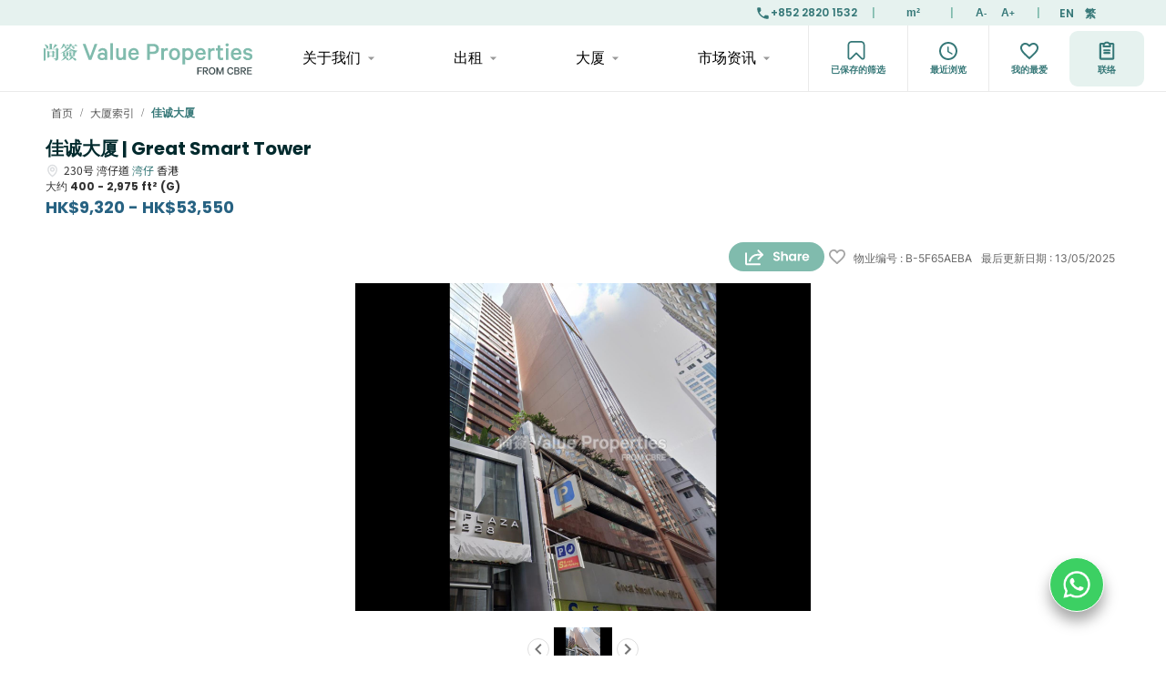

--- FILE ---
content_type: text/html; charset=utf-8
request_url: https://www.valueproperties.com.hk/zh-CN/buildings/great-smart-tower
body_size: 35587
content:
<!DOCTYPE html><html lang="zh-CN"><head><meta charSet="utf-8"/><meta name="viewport" content="width=device-width, initial-scale=1"/><link rel="preload" as="image" href="/icon/Whatsapp_icon.png"/><link rel="preload" as="image" href="/icon/facebook_icon.png"/><link rel="preload" as="image" href="/icon/linkedin_icon.png"/><link rel="preload" as="image" href="/icon/instagram_icon.png"/><link rel="preload" as="image" href="/icon/youtube_icon.png"/><link rel="preload" as="image" href="/img/loading.webp"/><link rel="preload" as="image" href="https://webapi.valueproperties.com.hk/media/18550/conversions/Screenshot-2024-08-26-110046-watermark.jpg"/><link rel="preload" as="image" href="https://webapi.valueproperties.com.hk/media/18551/conversions/Great-Smart-Tower-watermark.jpg"/><link rel="stylesheet" href="/_next/static/css/a9df42e2f4cd1710.css" data-precedence="next"/><link rel="stylesheet" href="/_next/static/css/ec54fcbf459d33e7.css" data-precedence="next"/><link rel="stylesheet" href="/_next/static/css/a302a2fc636f20f0.css" data-precedence="next"/><link rel="stylesheet" href="/_next/static/css/ea2c49d8f5f853d3.css" data-precedence="next"/><link rel="stylesheet" href="/_next/static/css/4e02ce0cc10a5e7f.css" data-precedence="next"/><link rel="stylesheet" href="/_next/static/css/4f2586e58d1dbe6f.css" data-precedence="next"/><link rel="preload" as="script" fetchPriority="low" nonce="MGRjNWU3ZTUtMGY0Yy00ZWEzLTg3OWEtYzcwMDRkMDZkMGEx" href="/_next/static/chunks/webpack-d3123b07fe81fd23.js"/><script src="/_next/static/chunks/fd9d1056-1e0edd35ccaadd62.js" async="" nonce="MGRjNWU3ZTUtMGY0Yy00ZWEzLTg3OWEtYzcwMDRkMDZkMGEx"></script><script src="/_next/static/chunks/8069-4859c5346f42dcdc.js" async="" nonce="MGRjNWU3ZTUtMGY0Yy00ZWEzLTg3OWEtYzcwMDRkMDZkMGEx"></script><script src="/_next/static/chunks/main-app-4d1564f0311960d9.js" async="" nonce="MGRjNWU3ZTUtMGY0Yy00ZWEzLTg3OWEtYzcwMDRkMDZkMGEx"></script><script src="/_next/static/chunks/1095-a3f827438a2fc631.js" async="" nonce="MGRjNWU3ZTUtMGY0Yy00ZWEzLTg3OWEtYzcwMDRkMDZkMGEx"></script><script src="/_next/static/chunks/1861-20ea571a37700064.js" async="" nonce="MGRjNWU3ZTUtMGY0Yy00ZWEzLTg3OWEtYzcwMDRkMDZkMGEx"></script><script src="/_next/static/chunks/4041-4e2084eb70ea08ed.js" async="" nonce="MGRjNWU3ZTUtMGY0Yy00ZWEzLTg3OWEtYzcwMDRkMDZkMGEx"></script><script src="/_next/static/chunks/1316-ec3fb129189d4908.js" async="" nonce="MGRjNWU3ZTUtMGY0Yy00ZWEzLTg3OWEtYzcwMDRkMDZkMGEx"></script><script src="/_next/static/chunks/1901-5dde731d9c79a9ba.js" async="" nonce="MGRjNWU3ZTUtMGY0Yy00ZWEzLTg3OWEtYzcwMDRkMDZkMGEx"></script><script src="/_next/static/chunks/2574-cac1e1c63c729d23.js" async="" nonce="MGRjNWU3ZTUtMGY0Yy00ZWEzLTg3OWEtYzcwMDRkMDZkMGEx"></script><script src="/_next/static/chunks/6042-3b0a378b2b85ee7a.js" async="" nonce="MGRjNWU3ZTUtMGY0Yy00ZWEzLTg3OWEtYzcwMDRkMDZkMGEx"></script><script src="/_next/static/chunks/4249-fd924dd12e630664.js" async="" nonce="MGRjNWU3ZTUtMGY0Yy00ZWEzLTg3OWEtYzcwMDRkMDZkMGEx"></script><script src="/_next/static/chunks/703-11f81b61345ab3c7.js" async="" nonce="MGRjNWU3ZTUtMGY0Yy00ZWEzLTg3OWEtYzcwMDRkMDZkMGEx"></script><script src="/_next/static/chunks/9834-a79adb84909bdf69.js" async="" nonce="MGRjNWU3ZTUtMGY0Yy00ZWEzLTg3OWEtYzcwMDRkMDZkMGEx"></script><script src="/_next/static/chunks/1755-3e6e4185066ee126.js" async="" nonce="MGRjNWU3ZTUtMGY0Yy00ZWEzLTg3OWEtYzcwMDRkMDZkMGEx"></script><script src="/_next/static/chunks/5499-dbda2c77c22633ae.js" async="" nonce="MGRjNWU3ZTUtMGY0Yy00ZWEzLTg3OWEtYzcwMDRkMDZkMGEx"></script><script src="/_next/static/chunks/app/layout-00a22f3eea502727.js" async="" nonce="MGRjNWU3ZTUtMGY0Yy00ZWEzLTg3OWEtYzcwMDRkMDZkMGEx"></script><script src="/_next/static/chunks/6596-077e1ee2f052bc26.js" async="" nonce="MGRjNWU3ZTUtMGY0Yy00ZWEzLTg3OWEtYzcwMDRkMDZkMGEx"></script><script src="/_next/static/chunks/3796-b913ebff03c7d0aa.js" async="" nonce="MGRjNWU3ZTUtMGY0Yy00ZWEzLTg3OWEtYzcwMDRkMDZkMGEx"></script><script src="/_next/static/chunks/2695-941cfc3fa466dd46.js" async="" nonce="MGRjNWU3ZTUtMGY0Yy00ZWEzLTg3OWEtYzcwMDRkMDZkMGEx"></script><script src="/_next/static/chunks/7298-5cdcdbb4cb754ba3.js" async="" nonce="MGRjNWU3ZTUtMGY0Yy00ZWEzLTg3OWEtYzcwMDRkMDZkMGEx"></script><script src="/_next/static/chunks/440-58ac3b140ca9bc98.js" async="" nonce="MGRjNWU3ZTUtMGY0Yy00ZWEzLTg3OWEtYzcwMDRkMDZkMGEx"></script><script src="/_next/static/chunks/7141-58247c965955dc1e.js" async="" nonce="MGRjNWU3ZTUtMGY0Yy00ZWEzLTg3OWEtYzcwMDRkMDZkMGEx"></script><script src="/_next/static/chunks/1432-f371d74b50e630ff.js" async="" nonce="MGRjNWU3ZTUtMGY0Yy00ZWEzLTg3OWEtYzcwMDRkMDZkMGEx"></script><script src="/_next/static/chunks/6549-a21b86e4d02e483e.js" async="" nonce="MGRjNWU3ZTUtMGY0Yy00ZWEzLTg3OWEtYzcwMDRkMDZkMGEx"></script><script src="/_next/static/chunks/app/%5Blang%5D/layout-48eefa9a2c01a61f.js" async="" nonce="MGRjNWU3ZTUtMGY0Yy00ZWEzLTg3OWEtYzcwMDRkMDZkMGEx"></script><script src="/_next/static/chunks/1806-84d9b8e0b11f4ddc.js" async="" nonce="MGRjNWU3ZTUtMGY0Yy00ZWEzLTg3OWEtYzcwMDRkMDZkMGEx"></script><script src="/_next/static/chunks/9161-86732bbb25aca2df.js" async="" nonce="MGRjNWU3ZTUtMGY0Yy00ZWEzLTg3OWEtYzcwMDRkMDZkMGEx"></script><script src="/_next/static/chunks/4543-991756414d1305dc.js" async="" nonce="MGRjNWU3ZTUtMGY0Yy00ZWEzLTg3OWEtYzcwMDRkMDZkMGEx"></script><script src="/_next/static/chunks/7800-e09609c10ad23bc5.js" async="" nonce="MGRjNWU3ZTUtMGY0Yy00ZWEzLTg3OWEtYzcwMDRkMDZkMGEx"></script><script src="/_next/static/chunks/7617-5c380a1852f66278.js" async="" nonce="MGRjNWU3ZTUtMGY0Yy00ZWEzLTg3OWEtYzcwMDRkMDZkMGEx"></script><script src="/_next/static/chunks/2234-8a82a632dfbf8171.js" async="" nonce="MGRjNWU3ZTUtMGY0Yy00ZWEzLTg3OWEtYzcwMDRkMDZkMGEx"></script><script src="/_next/static/chunks/4977-dd2b77031ae119f3.js" async="" nonce="MGRjNWU3ZTUtMGY0Yy00ZWEzLTg3OWEtYzcwMDRkMDZkMGEx"></script><script src="/_next/static/chunks/app/%5Blang%5D/page-bb808c5eeab27807.js" async="" nonce="MGRjNWU3ZTUtMGY0Yy00ZWEzLTg3OWEtYzcwMDRkMDZkMGEx"></script><script src="/_next/static/chunks/1224-cb9d6527518f57ec.js" async="" nonce="MGRjNWU3ZTUtMGY0Yy00ZWEzLTg3OWEtYzcwMDRkMDZkMGEx"></script><script src="/_next/static/chunks/2278-54db7f36ab204535.js" async="" nonce="MGRjNWU3ZTUtMGY0Yy00ZWEzLTg3OWEtYzcwMDRkMDZkMGEx"></script><script src="/_next/static/chunks/5629-10c6dd10c46704a8.js" async="" nonce="MGRjNWU3ZTUtMGY0Yy00ZWEzLTg3OWEtYzcwMDRkMDZkMGEx"></script><script src="/_next/static/chunks/app/%5Blang%5D/buildings/%5Balias%5D/page-7d4b9ff0beb37860.js" async="" nonce="MGRjNWU3ZTUtMGY0Yy00ZWEzLTg3OWEtYzcwMDRkMDZkMGEx"></script><script src="/_next/static/chunks/app/not-found-42cf977315a3488f.js" async="" nonce="MGRjNWU3ZTUtMGY0Yy00ZWEzLTg3OWEtYzcwMDRkMDZkMGEx"></script><link rel="preload" href="https://www.googletagmanager.com/gtm.js?id=GTM-TVRPVS9D" as="script"/><link rel="apple-touch-icon" href="/icon/apple-icon.png" type="image/png" sizes="180*180"/><link rel="icon" href="/icon/icon_32.png" type="image/png" sizes="32*32"/><link rel="icon" href="/icon/icon_16.png" type="image/png" sizes="16*16"/><title>佳诚大厦  - 湾仔 - 尚簽 Value Properties From CBRE | 辦公室租赁 | 工商铺租赁 | 办公室 出租</title><meta name="description" content="佳诚大厦是一栋位于香港岛湾仔区湾仔道230号的28层办公大厦。该大厦的总楼面面积为83,000平方英尺，提供了充足的办公空间。大厦内设有3部载客升降机，确保了大厦内的高效运转。其靠近湾仔港铁站的位置增加了其便利性，使其成为在香港寻求战略位置的企业的理想选择。"/><link rel="canonical" href="https://www.valueproperties.com.hk/zh-CN/buildings/great-smart-tower"/><link rel="alternate" hrefLang="zh-HK" href="https://www.valueproperties.com.hk/zh-HK/buildings/great-smart-tower"/><link rel="alternate" hrefLang="zh-CN" href="https://www.valueproperties.com.hk/zh-CN/buildings/great-smart-tower"/><link rel="alternate" hrefLang="en-US" href="https://www.valueproperties.com.hk/en-US/buildings/great-smart-tower"/><link rel="alternate" hrefLang="x-default" href="https://www.valueproperties.com.hk/buildings/great-smart-tower"/><meta property="og:title" content="佳诚大厦  - 湾仔 - 尚簽 Value Properties From CBRE | 辦公室租赁 | 工商铺租赁 | 办公室 出租"/><meta property="og:description" content="佳诚大厦是一栋位于香港岛湾仔区湾仔道230号的28层办公大厦。该大厦的总楼面面积为83,000平方英尺，提供了充足的办公空间。大厦内设有3部载客升降机，确保了大厦内的高效运转。其靠近湾仔港铁站的位置增加了其便利性，使其成为在香港寻求战略位置的企业的理想选择。"/><meta property="og:url" content="https://www.valueproperties.com.hk/zh-CN/buildings/great-smart-tower"/><meta property="og:site_name" content="佳诚大厦  - 湾仔 - 尚簽 Value Properties From CBRE | 辦公室租赁 | 工商铺租赁 | 办公室 出租"/><meta property="og:image" content="https://webapi.valueproperties.com.hk/media/19149/conversions/Screenshot-2024-08-26-110046-watermark.jpg"/><meta property="og:type" content="website"/><meta name="twitter:card" content="summary_large_image"/><meta name="twitter:title" content="佳诚大厦  - 湾仔 - 尚簽 Value Properties From CBRE | 辦公室租赁 | 工商铺租赁 | 办公室 出租"/><meta name="twitter:description" content="佳诚大厦是一栋位于香港岛湾仔区湾仔道230号的28层办公大厦。该大厦的总楼面面积为83,000平方英尺，提供了充足的办公空间。大厦内设有3部载客升降机，确保了大厦内的高效运转。其靠近湾仔港铁站的位置增加了其便利性，使其成为在香港寻求战略位置的企业的理想选择。"/><meta name="twitter:image" content="https://webapi.valueproperties.com.hk/media/19149/conversions/Screenshot-2024-08-26-110046-watermark.jpg"/><link rel="icon" href="/icon.ico?277a64698839cb3e" type="image/x-icon" sizes="64x64"/><script src="/_next/static/chunks/polyfills-c67a75d1b6f99dc8.js" noModule="" nonce="MGRjNWU3ZTUtMGY0Yy00ZWEzLTg3OWEtYzcwMDRkMDZkMGEx"></script><style data-emotion="mui xrrp0k 1gbpeac vubbuv 4chhlo 8abtz0 18c0qp9 srq3j5 7yhzfh 2pi8zm dplkz8 1xhv1a6 gmuwbf 1i1x5i 1japfwn 1n4a93h 1kilz75 lkgfez guwdua 15qlhyv 185vi6n dvxtzn dwpknh bgtley 1os11aa 1ifdkb7 pevb8 10fibpv 1ihtawk 1qm9uz4 1qui37e 9sjx5l dmdlog 15n5yuq 6vcl0g 1yc00gz 44rwpa 1gxdtha 163fjqi axrk4p 1h54izu 1l1167e 1lnosv5 ayvpqi 10uv4vr pbp8vd 7fxyy6 lr4r48 6xugel b933ss 28gr83 1jz72k2 yah3vo co1mt5 1yochzz 1wf493t 1yxmbwk v88wzy ah9utx qxtw06 16tv33f 1t53uvg 1b7jfj5 164w0ii q097k8 arjexl 1ho5ewy 1s50f5r 1prydsn 15le8uc wim4v3 sk5urs 4q6tix f9d80g 1s79mjm 1ttq0by nhb8h9 1hui9ey 3mf706 a4od3z 1ekasd5 1bkun3u vntglt 1ol0z0y 0 10klw3m 1qnrdpc qtd88u 1ag9fmm 14pj8ta 1k371a6 lb51mp oqr85h 1t0s2fz 7sga7m tujov4 16vnass ttwr4n 1nrbnnd 3yjtqh 1ki26b8 d8v64q 13wrr91 j7qwjs 3z7h94 ufscxh 6gs9hh g0xmg9 142twup v2kfba">.mui-xrrp0k{width:100%;margin-left:auto;box-sizing:border-box;margin-right:auto;display:block;padding-left:16px;padding-right:16px;max-width:100vw!important;position:fixed;top:0;}@media (min-width:600px){.mui-xrrp0k{padding-left:24px;padding-right:24px;}}@media (min-width:1200px){.mui-xrrp0k{max-width:1200px;}}@media (min-width:0px){.mui-xrrp0k{display:none;}}@media (min-width:1200px){.mui-xrrp0k{display:block;}}.mui-1gbpeac{display:-webkit-box;display:-webkit-flex;display:-ms-flexbox;display:flex;-webkit-align-items:center;-webkit-box-align:center;-ms-flex-align:center;align-items:center;-webkit-box-pack:end;-ms-flex-pack:end;-webkit-justify-content:flex-end;justify-content:flex-end;height:100%;}.mui-vubbuv{-webkit-user-select:none;-moz-user-select:none;-ms-user-select:none;user-select:none;width:1em;height:1em;display:inline-block;fill:currentColor;-webkit-flex-shrink:0;-ms-flex-negative:0;flex-shrink:0;-webkit-transition:fill 200ms cubic-bezier(0.4, 0, 0.2, 1) 0ms;transition:fill 200ms cubic-bezier(0.4, 0, 0.2, 1) 0ms;font-size:1.5rem;}.mui-4chhlo{text-align:center;-webkit-flex:0 0 auto;-ms-flex:0 0 auto;flex:0 0 auto;font-size:1.5rem;padding:8px;border-radius:50%;overflow:visible;color:rgba(0, 0, 0, 0.54);-webkit-transition:background-color 150ms cubic-bezier(0.4, 0, 0.2, 1) 0ms;transition:background-color 150ms cubic-bezier(0.4, 0, 0.2, 1) 0ms;font-size:0.75rem;color:var(--primary-font-color);font-weight:600;}.mui-4chhlo:hover{background-color:rgba(0, 0, 0, 0.04);}@media (hover: none){.mui-4chhlo:hover{background-color:transparent;}}.mui-4chhlo.Mui-disabled{background-color:transparent;color:rgba(0, 0, 0, 0.26);}.mui-8abtz0{display:-webkit-inline-box;display:-webkit-inline-flex;display:-ms-inline-flexbox;display:inline-flex;-webkit-align-items:center;-webkit-box-align:center;-ms-flex-align:center;align-items:center;-webkit-box-pack:center;-ms-flex-pack:center;-webkit-justify-content:center;justify-content:center;position:relative;box-sizing:border-box;-webkit-tap-highlight-color:transparent;background-color:transparent;outline:0;border:0;margin:0;border-radius:0;padding:0;cursor:pointer;-webkit-user-select:none;-moz-user-select:none;-ms-user-select:none;user-select:none;vertical-align:middle;-moz-appearance:none;-webkit-appearance:none;-webkit-text-decoration:none;text-decoration:none;color:inherit;text-align:center;-webkit-flex:0 0 auto;-ms-flex:0 0 auto;flex:0 0 auto;font-size:1.5rem;padding:8px;border-radius:50%;overflow:visible;color:rgba(0, 0, 0, 0.54);-webkit-transition:background-color 150ms cubic-bezier(0.4, 0, 0.2, 1) 0ms;transition:background-color 150ms cubic-bezier(0.4, 0, 0.2, 1) 0ms;font-size:0.75rem;color:var(--primary-font-color);font-weight:600;}.mui-8abtz0::-moz-focus-inner{border-style:none;}.mui-8abtz0.Mui-disabled{pointer-events:none;cursor:default;}@media print{.mui-8abtz0{-webkit-print-color-adjust:exact;color-adjust:exact;}}.mui-8abtz0:hover{background-color:rgba(0, 0, 0, 0.04);}@media (hover: none){.mui-8abtz0:hover{background-color:transparent;}}.mui-8abtz0.Mui-disabled{background-color:transparent;color:rgba(0, 0, 0, 0.26);}.mui-18c0qp9{display:-webkit-box;display:-webkit-flex;display:-ms-flexbox;display:flex;-webkit-flex-direction:column;-ms-flex-direction:column;flex-direction:column;width:100%;box-sizing:border-box;-webkit-flex-shrink:0;-ms-flex-negative:0;flex-shrink:0;position:fixed;z-index:1100;top:0;left:auto;right:0;background-color:#1976d2;color:#fff;}@media print{.mui-18c0qp9{position:absolute;}}@media (min-width:0px){.mui-18c0qp9{top:0;}}@media (min-width:1200px){.mui-18c0qp9{top:28px;}}.mui-srq3j5{background-color:#fff;color:rgba(0, 0, 0, 0.87);-webkit-transition:box-shadow 300ms cubic-bezier(0.4, 0, 0.2, 1) 0ms;transition:box-shadow 300ms cubic-bezier(0.4, 0, 0.2, 1) 0ms;box-shadow:0px 2px 4px -1px rgba(0,0,0,0.2),0px 4px 5px 0px rgba(0,0,0,0.14),0px 1px 10px 0px rgba(0,0,0,0.12);display:-webkit-box;display:-webkit-flex;display:-ms-flexbox;display:flex;-webkit-flex-direction:column;-ms-flex-direction:column;flex-direction:column;width:100%;box-sizing:border-box;-webkit-flex-shrink:0;-ms-flex-negative:0;flex-shrink:0;position:fixed;z-index:1100;top:0;left:auto;right:0;background-color:#1976d2;color:#fff;}@media print{.mui-srq3j5{position:absolute;}}@media (min-width:0px){.mui-srq3j5{top:0;}}@media (min-width:1200px){.mui-srq3j5{top:28px;}}.mui-7yhzfh{width:100%;margin-left:auto;box-sizing:border-box;margin-right:auto;display:block;max-width:1200px;padding:0px 0;}@media (min-width:1200px){.mui-7yhzfh{max-width:1200px;}}@media (min-width:0px){.mui-7yhzfh{display:none;}}@media (min-width:1200px){.mui-7yhzfh{display:block;}}.mui-2pi8zm{box-sizing:border-box;display:-webkit-box;display:-webkit-flex;display:-ms-flexbox;display:flex;-webkit-box-flex-wrap:wrap;-webkit-flex-wrap:wrap;-ms-flex-wrap:wrap;flex-wrap:wrap;width:100%;-webkit-flex-direction:row;-ms-flex-direction:row;flex-direction:row;display:-webkit-box;display:-webkit-flex;display:-ms-flexbox;display:flex;width:100%;-webkit-flex-direction:row;-ms-flex-direction:row;flex-direction:row;color:#000;}.mui-dplkz8{box-sizing:border-box;margin:0;-webkit-flex-direction:row;-ms-flex-direction:row;flex-direction:row;display:-webkit-box;display:-webkit-flex;display:-ms-flexbox;display:flex;-webkit-box-pack:start;-ms-flex-pack:start;-webkit-justify-content:start;justify-content:start;-webkit-align-items:center;-webkit-box-align:center;-ms-flex-align:center;align-items:center;}.mui-1xhv1a6{box-sizing:border-box;margin:0;-webkit-flex-direction:row;-ms-flex-direction:row;flex-direction:row;-webkit-flex-basis:50%;-ms-flex-preferred-size:50%;flex-basis:50%;-webkit-box-flex:0;-webkit-flex-grow:0;-ms-flex-positive:0;flex-grow:0;max-width:50%;display:-webkit-box;display:-webkit-flex;display:-ms-flexbox;display:flex;-webkit-box-pack:space-around;-ms-flex-pack:space-around;-webkit-justify-content:space-around;justify-content:space-around;}@media (min-width:600px){.mui-1xhv1a6{-webkit-flex-basis:50%;-ms-flex-preferred-size:50%;flex-basis:50%;-webkit-box-flex:0;-webkit-flex-grow:0;-ms-flex-positive:0;flex-grow:0;max-width:50%;}}@media (min-width:900px){.mui-1xhv1a6{-webkit-flex-basis:50%;-ms-flex-preferred-size:50%;flex-basis:50%;-webkit-box-flex:0;-webkit-flex-grow:0;-ms-flex-positive:0;flex-grow:0;max-width:50%;}}@media (min-width:1200px){.mui-1xhv1a6{-webkit-flex-basis:50%;-ms-flex-preferred-size:50%;flex-basis:50%;-webkit-box-flex:0;-webkit-flex-grow:0;-ms-flex-positive:0;flex-grow:0;max-width:50%;}}@media (min-width:1536px){.mui-1xhv1a6{-webkit-flex-basis:50%;-ms-flex-preferred-size:50%;flex-basis:50%;-webkit-box-flex:0;-webkit-flex-grow:0;-ms-flex-positive:0;flex-grow:0;max-width:50%;}}.mui-gmuwbf{display:-webkit-box;display:-webkit-flex;display:-ms-flexbox;display:flex;-webkit-align-items:center;-webkit-box-align:center;-ms-flex-align:center;align-items:center;-webkit-box-pack:center;-ms-flex-pack:center;-webkit-justify-content:center;justify-content:center;}.mui-1i1x5i{font-family:'Noto Sans TC',poppins;font-weight:500;font-size:0.875rem;line-height:1.75;text-transform:uppercase;min-width:64px;padding:6px 8px;border-radius:4px;-webkit-transition:background-color 250ms cubic-bezier(0.4, 0, 0.2, 1) 0ms,box-shadow 250ms cubic-bezier(0.4, 0, 0.2, 1) 0ms,border-color 250ms cubic-bezier(0.4, 0, 0.2, 1) 0ms,color 250ms cubic-bezier(0.4, 0, 0.2, 1) 0ms;transition:background-color 250ms cubic-bezier(0.4, 0, 0.2, 1) 0ms,box-shadow 250ms cubic-bezier(0.4, 0, 0.2, 1) 0ms,border-color 250ms cubic-bezier(0.4, 0, 0.2, 1) 0ms,color 250ms cubic-bezier(0.4, 0, 0.2, 1) 0ms;color:#1976d2;padding-left:12.48px;padding-right:12.48px;color:#000;font-size:1rem;text-transform:none;border-radius:8px;font-weight:400;font-family:Poppins;}.mui-1i1x5i:hover{-webkit-text-decoration:none;text-decoration:none;background-color:rgba(25, 118, 210, 0.04);}@media (hover: none){.mui-1i1x5i:hover{background-color:transparent;}}.mui-1i1x5i.Mui-disabled{color:rgba(0, 0, 0, 0.26);}.mui-1i1x5i:hover{background-color:var(--primary-bg-light-green);}.mui-1japfwn{display:-webkit-inline-box;display:-webkit-inline-flex;display:-ms-inline-flexbox;display:inline-flex;-webkit-align-items:center;-webkit-box-align:center;-ms-flex-align:center;align-items:center;-webkit-box-pack:center;-ms-flex-pack:center;-webkit-justify-content:center;justify-content:center;position:relative;box-sizing:border-box;-webkit-tap-highlight-color:transparent;background-color:transparent;outline:0;border:0;margin:0;border-radius:0;padding:0;cursor:pointer;-webkit-user-select:none;-moz-user-select:none;-ms-user-select:none;user-select:none;vertical-align:middle;-moz-appearance:none;-webkit-appearance:none;-webkit-text-decoration:none;text-decoration:none;color:inherit;font-family:'Noto Sans TC',poppins;font-weight:500;font-size:0.875rem;line-height:1.75;text-transform:uppercase;min-width:64px;padding:6px 8px;border-radius:4px;-webkit-transition:background-color 250ms cubic-bezier(0.4, 0, 0.2, 1) 0ms,box-shadow 250ms cubic-bezier(0.4, 0, 0.2, 1) 0ms,border-color 250ms cubic-bezier(0.4, 0, 0.2, 1) 0ms,color 250ms cubic-bezier(0.4, 0, 0.2, 1) 0ms;transition:background-color 250ms cubic-bezier(0.4, 0, 0.2, 1) 0ms,box-shadow 250ms cubic-bezier(0.4, 0, 0.2, 1) 0ms,border-color 250ms cubic-bezier(0.4, 0, 0.2, 1) 0ms,color 250ms cubic-bezier(0.4, 0, 0.2, 1) 0ms;color:#1976d2;padding-left:12.48px;padding-right:12.48px;color:#000;font-size:1rem;text-transform:none;border-radius:8px;font-weight:400;font-family:Poppins;}.mui-1japfwn::-moz-focus-inner{border-style:none;}.mui-1japfwn.Mui-disabled{pointer-events:none;cursor:default;}@media print{.mui-1japfwn{-webkit-print-color-adjust:exact;color-adjust:exact;}}.mui-1japfwn:hover{-webkit-text-decoration:none;text-decoration:none;background-color:rgba(25, 118, 210, 0.04);}@media (hover: none){.mui-1japfwn:hover{background-color:transparent;}}.mui-1japfwn.Mui-disabled{color:rgba(0, 0, 0, 0.26);}.mui-1japfwn:hover{background-color:var(--primary-bg-light-green);}.mui-1n4a93h{display:inherit;margin-right:-4px;margin-left:8px;}.mui-1n4a93h>*:nth-of-type(1){font-size:20px;}.mui-1kilz75{-webkit-user-select:none;-moz-user-select:none;-ms-user-select:none;user-select:none;width:1em;height:1em;display:inline-block;-webkit-flex-shrink:0;-ms-flex-negative:0;flex-shrink:0;-webkit-transition:fill 200ms cubic-bezier(0.4, 0, 0.2, 1) 0ms;transition:fill 200ms cubic-bezier(0.4, 0, 0.2, 1) 0ms;font-size:1.5rem;fill:#999999;font-size:unset!important;}.mui-1kilz75.MuiSvgIcon-root{width:8px;height:5px;}.mui-lkgfez{box-sizing:border-box;margin:0;-webkit-flex-direction:row;-ms-flex-direction:row;flex-direction:row;-webkit-flex-basis:25%;-ms-flex-preferred-size:25%;flex-basis:25%;-webkit-box-flex:0;-webkit-flex-grow:0;-ms-flex-positive:0;flex-grow:0;max-width:25%;display:-webkit-box;display:-webkit-flex;display:-ms-flexbox;display:flex;}@media (min-width:600px){.mui-lkgfez{-webkit-flex-basis:25%;-ms-flex-preferred-size:25%;flex-basis:25%;-webkit-box-flex:0;-webkit-flex-grow:0;-ms-flex-positive:0;flex-grow:0;max-width:25%;}}@media (min-width:900px){.mui-lkgfez{-webkit-flex-basis:25%;-ms-flex-preferred-size:25%;flex-basis:25%;-webkit-box-flex:0;-webkit-flex-grow:0;-ms-flex-positive:0;flex-grow:0;max-width:25%;}}@media (min-width:1200px){.mui-lkgfez{-webkit-flex-basis:25%;-ms-flex-preferred-size:25%;flex-basis:25%;-webkit-box-flex:0;-webkit-flex-grow:0;-ms-flex-positive:0;flex-grow:0;max-width:25%;}}@media (min-width:1536px){.mui-lkgfez{-webkit-flex-basis:25%;-ms-flex-preferred-size:25%;flex-basis:25%;-webkit-box-flex:0;-webkit-flex-grow:0;-ms-flex-positive:0;flex-grow:0;max-width:25%;}}.mui-guwdua{margin-left:auto;white-space:nowrap;padding:0 16px;border-left:1px solid var(--border-gray-color);display:-webkit-box;display:-webkit-flex;display:-ms-flexbox;display:flex;-webkit-box-pack:center;-ms-flex-pack:center;-webkit-justify-content:center;justify-content:center;-webkit-align-items:center;-webkit-box-align:center;-ms-flex-align:center;align-items:center;}.mui-15qlhyv{font-family:'Noto Sans TC',poppins;font-weight:500;font-size:0.875rem;line-height:1.75;text-transform:uppercase;min-width:64px;padding:6px 8px;border-radius:4px;-webkit-transition:background-color 250ms cubic-bezier(0.4, 0, 0.2, 1) 0ms,box-shadow 250ms cubic-bezier(0.4, 0, 0.2, 1) 0ms,border-color 250ms cubic-bezier(0.4, 0, 0.2, 1) 0ms,color 250ms cubic-bezier(0.4, 0, 0.2, 1) 0ms;transition:background-color 250ms cubic-bezier(0.4, 0, 0.2, 1) 0ms,box-shadow 250ms cubic-bezier(0.4, 0, 0.2, 1) 0ms,border-color 250ms cubic-bezier(0.4, 0, 0.2, 1) 0ms,color 250ms cubic-bezier(0.4, 0, 0.2, 1) 0ms;color:#1976d2;font-family:Poppins;color:var(--primary-font-color);font-weight:600;font-size:0.625rem;text-transform:none;border-radius:8px;min-width:unset;}.mui-15qlhyv:hover{-webkit-text-decoration:none;text-decoration:none;background-color:rgba(25, 118, 210, 0.04);}@media (hover: none){.mui-15qlhyv:hover{background-color:transparent;}}.mui-15qlhyv.Mui-disabled{color:rgba(0, 0, 0, 0.26);}.mui-185vi6n{display:-webkit-inline-box;display:-webkit-inline-flex;display:-ms-inline-flexbox;display:inline-flex;-webkit-align-items:center;-webkit-box-align:center;-ms-flex-align:center;align-items:center;-webkit-box-pack:center;-ms-flex-pack:center;-webkit-justify-content:center;justify-content:center;position:relative;box-sizing:border-box;-webkit-tap-highlight-color:transparent;background-color:transparent;outline:0;border:0;margin:0;border-radius:0;padding:0;cursor:pointer;-webkit-user-select:none;-moz-user-select:none;-ms-user-select:none;user-select:none;vertical-align:middle;-moz-appearance:none;-webkit-appearance:none;-webkit-text-decoration:none;text-decoration:none;color:inherit;font-family:'Noto Sans TC',poppins;font-weight:500;font-size:0.875rem;line-height:1.75;text-transform:uppercase;min-width:64px;padding:6px 8px;border-radius:4px;-webkit-transition:background-color 250ms cubic-bezier(0.4, 0, 0.2, 1) 0ms,box-shadow 250ms cubic-bezier(0.4, 0, 0.2, 1) 0ms,border-color 250ms cubic-bezier(0.4, 0, 0.2, 1) 0ms,color 250ms cubic-bezier(0.4, 0, 0.2, 1) 0ms;transition:background-color 250ms cubic-bezier(0.4, 0, 0.2, 1) 0ms,box-shadow 250ms cubic-bezier(0.4, 0, 0.2, 1) 0ms,border-color 250ms cubic-bezier(0.4, 0, 0.2, 1) 0ms,color 250ms cubic-bezier(0.4, 0, 0.2, 1) 0ms;color:#1976d2;font-family:Poppins;color:var(--primary-font-color);font-weight:600;font-size:0.625rem;text-transform:none;border-radius:8px;min-width:unset;}.mui-185vi6n::-moz-focus-inner{border-style:none;}.mui-185vi6n.Mui-disabled{pointer-events:none;cursor:default;}@media print{.mui-185vi6n{-webkit-print-color-adjust:exact;color-adjust:exact;}}.mui-185vi6n:hover{-webkit-text-decoration:none;text-decoration:none;background-color:rgba(25, 118, 210, 0.04);}@media (hover: none){.mui-185vi6n:hover{background-color:transparent;}}.mui-185vi6n.Mui-disabled{color:rgba(0, 0, 0, 0.26);}.mui-dvxtzn{display:-webkit-box;display:-webkit-flex;display:-ms-flexbox;display:flex;-webkit-flex-direction:column;-ms-flex-direction:column;flex-direction:column;-webkit-align-items:center;-webkit-box-align:center;-ms-flex-align:center;align-items:center;}.mui-dwpknh{-webkit-user-select:none;-moz-user-select:none;-ms-user-select:none;user-select:none;width:1em;height:1em;display:inline-block;fill:currentColor;-webkit-flex-shrink:0;-ms-flex-negative:0;flex-shrink:0;-webkit-transition:fill 200ms cubic-bezier(0.4, 0, 0.2, 1) 0ms;transition:fill 200ms cubic-bezier(0.4, 0, 0.2, 1) 0ms;font-size:1.5rem;font-size:24px;}.mui-bgtley{display:none;position:absolute;top:100px;padding:5px 10px;z-index:50;background-color:var(--primary-font-color);border-radius:8px;-webkit-transform:translateX(40%);-moz-transform:translateX(40%);-ms-transform:translateX(40%);transform:translateX(40%);}.mui-1os11aa{-webkit-user-select:none;-moz-user-select:none;-ms-user-select:none;user-select:none;width:1em;height:1em;display:inline-block;-webkit-flex-shrink:0;-ms-flex-negative:0;flex-shrink:0;-webkit-transition:fill 200ms cubic-bezier(0.4, 0, 0.2, 1) 0ms;transition:fill 200ms cubic-bezier(0.4, 0, 0.2, 1) 0ms;font-size:1.5rem;position:absolute;bottom:20px;}.mui-1ifdkb7{-webkit-user-select:none;-moz-user-select:none;-ms-user-select:none;user-select:none;width:1em;height:1em;display:inline-block;-webkit-flex-shrink:0;-ms-flex-negative:0;flex-shrink:0;-webkit-transition:fill 200ms cubic-bezier(0.4, 0, 0.2, 1) 0ms;transition:fill 200ms cubic-bezier(0.4, 0, 0.2, 1) 0ms;font-size:1.5rem;margin-right:10px;}.mui-pevb8{margin:0;font-family:'Noto Sans TC',poppins;font-weight:400;font-size:1rem;line-height:1.5;font-family:poppins;font-size:1rem;font-weight:500;color:#FFF;}.mui-10fibpv{white-space:nowrap;padding:0 16px;border-left:1px solid var(--border-gray-color);display:-webkit-box;display:-webkit-flex;display:-ms-flexbox;display:flex;-webkit-box-pack:center;-ms-flex-pack:center;-webkit-justify-content:center;justify-content:center;-webkit-align-items:center;-webkit-box-align:center;-ms-flex-align:center;align-items:center;}.mui-1ihtawk{font-family:'Noto Sans TC',poppins;font-weight:500;font-size:0.875rem;line-height:1.75;text-transform:uppercase;min-width:64px;padding:6px 8px;border-radius:4px;-webkit-transition:background-color 250ms cubic-bezier(0.4, 0, 0.2, 1) 0ms,box-shadow 250ms cubic-bezier(0.4, 0, 0.2, 1) 0ms,border-color 250ms cubic-bezier(0.4, 0, 0.2, 1) 0ms,color 250ms cubic-bezier(0.4, 0, 0.2, 1) 0ms;transition:background-color 250ms cubic-bezier(0.4, 0, 0.2, 1) 0ms,box-shadow 250ms cubic-bezier(0.4, 0, 0.2, 1) 0ms,border-color 250ms cubic-bezier(0.4, 0, 0.2, 1) 0ms,color 250ms cubic-bezier(0.4, 0, 0.2, 1) 0ms;color:#1976d2;font-family:Poppins;font-weight:600;color:var(--primary-font-color);font-size:0.625rem;text-transform:none;border-radius:8px;min-width:unset;}.mui-1ihtawk:hover{-webkit-text-decoration:none;text-decoration:none;background-color:rgba(25, 118, 210, 0.04);}@media (hover: none){.mui-1ihtawk:hover{background-color:transparent;}}.mui-1ihtawk.Mui-disabled{color:rgba(0, 0, 0, 0.26);}.mui-1qm9uz4{display:-webkit-inline-box;display:-webkit-inline-flex;display:-ms-inline-flexbox;display:inline-flex;-webkit-align-items:center;-webkit-box-align:center;-ms-flex-align:center;align-items:center;-webkit-box-pack:center;-ms-flex-pack:center;-webkit-justify-content:center;justify-content:center;position:relative;box-sizing:border-box;-webkit-tap-highlight-color:transparent;background-color:transparent;outline:0;border:0;margin:0;border-radius:0;padding:0;cursor:pointer;-webkit-user-select:none;-moz-user-select:none;-ms-user-select:none;user-select:none;vertical-align:middle;-moz-appearance:none;-webkit-appearance:none;-webkit-text-decoration:none;text-decoration:none;color:inherit;font-family:'Noto Sans TC',poppins;font-weight:500;font-size:0.875rem;line-height:1.75;text-transform:uppercase;min-width:64px;padding:6px 8px;border-radius:4px;-webkit-transition:background-color 250ms cubic-bezier(0.4, 0, 0.2, 1) 0ms,box-shadow 250ms cubic-bezier(0.4, 0, 0.2, 1) 0ms,border-color 250ms cubic-bezier(0.4, 0, 0.2, 1) 0ms,color 250ms cubic-bezier(0.4, 0, 0.2, 1) 0ms;transition:background-color 250ms cubic-bezier(0.4, 0, 0.2, 1) 0ms,box-shadow 250ms cubic-bezier(0.4, 0, 0.2, 1) 0ms,border-color 250ms cubic-bezier(0.4, 0, 0.2, 1) 0ms,color 250ms cubic-bezier(0.4, 0, 0.2, 1) 0ms;color:#1976d2;font-family:Poppins;font-weight:600;color:var(--primary-font-color);font-size:0.625rem;text-transform:none;border-radius:8px;min-width:unset;}.mui-1qm9uz4::-moz-focus-inner{border-style:none;}.mui-1qm9uz4.Mui-disabled{pointer-events:none;cursor:default;}@media print{.mui-1qm9uz4{-webkit-print-color-adjust:exact;color-adjust:exact;}}.mui-1qm9uz4:hover{-webkit-text-decoration:none;text-decoration:none;background-color:rgba(25, 118, 210, 0.04);}@media (hover: none){.mui-1qm9uz4:hover{background-color:transparent;}}.mui-1qm9uz4.Mui-disabled{color:rgba(0, 0, 0, 0.26);}.mui-1qui37e{height:72px;white-space:nowrap;padding:0 16px;border-left:1px solid var(--border-gray-color);display:-webkit-box;display:-webkit-flex;display:-ms-flexbox;display:flex;-webkit-box-pack:center;-ms-flex-pack:center;-webkit-justify-content:center;justify-content:center;-webkit-align-items:center;-webkit-box-align:center;-ms-flex-align:center;align-items:center;}.mui-9sjx5l{white-space:nowrap;display:-webkit-box;display:-webkit-flex;display:-ms-flexbox;display:flex;-webkit-box-pack:center;-ms-flex-pack:center;-webkit-justify-content:center;justify-content:center;-webkit-align-items:center;-webkit-box-align:center;-ms-flex-align:center;align-items:center;}.mui-dmdlog{font-family:'Noto Sans TC',poppins;font-weight:500;font-size:0.875rem;line-height:1.75;text-transform:uppercase;min-width:64px;padding:6px 8px;border-radius:4px;-webkit-transition:background-color 250ms cubic-bezier(0.4, 0, 0.2, 1) 0ms,box-shadow 250ms cubic-bezier(0.4, 0, 0.2, 1) 0ms,border-color 250ms cubic-bezier(0.4, 0, 0.2, 1) 0ms,color 250ms cubic-bezier(0.4, 0, 0.2, 1) 0ms;transition:background-color 250ms cubic-bezier(0.4, 0, 0.2, 1) 0ms,box-shadow 250ms cubic-bezier(0.4, 0, 0.2, 1) 0ms,border-color 250ms cubic-bezier(0.4, 0, 0.2, 1) 0ms,color 250ms cubic-bezier(0.4, 0, 0.2, 1) 0ms;color:#1976d2;font-family:Poppins;font-weight:600;color:var(--primary-font-color);font-size:0.625rem;text-transform:none;border-radius:9px;background-color:var(--primary-bg-light-green);padding:10px 16px;min-width:unset;}.mui-dmdlog:hover{-webkit-text-decoration:none;text-decoration:none;background-color:rgba(25, 118, 210, 0.04);}@media (hover: none){.mui-dmdlog:hover{background-color:transparent;}}.mui-dmdlog.Mui-disabled{color:rgba(0, 0, 0, 0.26);}.mui-dmdlog:hover{background-color:var(--primary-bg-light-green);}.mui-15n5yuq{display:-webkit-inline-box;display:-webkit-inline-flex;display:-ms-inline-flexbox;display:inline-flex;-webkit-align-items:center;-webkit-box-align:center;-ms-flex-align:center;align-items:center;-webkit-box-pack:center;-ms-flex-pack:center;-webkit-justify-content:center;justify-content:center;position:relative;box-sizing:border-box;-webkit-tap-highlight-color:transparent;background-color:transparent;outline:0;border:0;margin:0;border-radius:0;padding:0;cursor:pointer;-webkit-user-select:none;-moz-user-select:none;-ms-user-select:none;user-select:none;vertical-align:middle;-moz-appearance:none;-webkit-appearance:none;-webkit-text-decoration:none;text-decoration:none;color:inherit;font-family:'Noto Sans TC',poppins;font-weight:500;font-size:0.875rem;line-height:1.75;text-transform:uppercase;min-width:64px;padding:6px 8px;border-radius:4px;-webkit-transition:background-color 250ms cubic-bezier(0.4, 0, 0.2, 1) 0ms,box-shadow 250ms cubic-bezier(0.4, 0, 0.2, 1) 0ms,border-color 250ms cubic-bezier(0.4, 0, 0.2, 1) 0ms,color 250ms cubic-bezier(0.4, 0, 0.2, 1) 0ms;transition:background-color 250ms cubic-bezier(0.4, 0, 0.2, 1) 0ms,box-shadow 250ms cubic-bezier(0.4, 0, 0.2, 1) 0ms,border-color 250ms cubic-bezier(0.4, 0, 0.2, 1) 0ms,color 250ms cubic-bezier(0.4, 0, 0.2, 1) 0ms;color:#1976d2;font-family:Poppins;font-weight:600;color:var(--primary-font-color);font-size:0.625rem;text-transform:none;border-radius:9px;background-color:var(--primary-bg-light-green);padding:10px 16px;min-width:unset;}.mui-15n5yuq::-moz-focus-inner{border-style:none;}.mui-15n5yuq.Mui-disabled{pointer-events:none;cursor:default;}@media print{.mui-15n5yuq{-webkit-print-color-adjust:exact;color-adjust:exact;}}.mui-15n5yuq:hover{-webkit-text-decoration:none;text-decoration:none;background-color:rgba(25, 118, 210, 0.04);}@media (hover: none){.mui-15n5yuq:hover{background-color:transparent;}}.mui-15n5yuq.Mui-disabled{color:rgba(0, 0, 0, 0.26);}.mui-15n5yuq:hover{background-color:var(--primary-bg-light-green);}.mui-6vcl0g{display:-webkit-box;display:-webkit-flex;display:-ms-flexbox;display:flex;-webkit-flex-direction:column;-ms-flex-direction:column;flex-direction:column;-webkit-align-items:center;-webkit-box-align:center;-ms-flex-align:center;align-items:center;min-width:50px;}.mui-1yc00gz{-webkit-user-select:none;-moz-user-select:none;-ms-user-select:none;user-select:none;width:1em;height:1em;display:inline-block;-webkit-flex-shrink:0;-ms-flex-negative:0;flex-shrink:0;-webkit-transition:fill 200ms cubic-bezier(0.4, 0, 0.2, 1) 0ms;transition:fill 200ms cubic-bezier(0.4, 0, 0.2, 1) 0ms;font-size:1.5rem;font-size:24px;}.mui-44rwpa .MuiPaper-root{border-radius:8px;top:100px!important;width:300px;box-shadow:0px 4px 12px 0px #0000001F;}.mui-44rwpa .MuiList-root{padding:16px;border-radius:8px;}.mui-1gxdtha .MuiPaper-root{border-radius:8px;top:100px!important;width:300px;box-shadow:0px 4px 12px 0px #0000001F;}.mui-1gxdtha .MuiList-root{padding:16px;border-radius:8px;}.mui-163fjqi{width:100%;margin-left:auto;box-sizing:border-box;margin-right:auto;display:block;padding-left:16px;padding-right:16px;}@media (min-width:600px){.mui-163fjqi{padding-left:24px;padding-right:24px;}}@media (min-width:1200px){.mui-163fjqi{max-width:1200px;}}@media (min-width:0px){.mui-163fjqi{display:block;}}@media (min-width:1200px){.mui-163fjqi{display:none;}}.mui-axrk4p{display:-webkit-box;display:-webkit-flex;display:-ms-flexbox;display:flex;-webkit-align-items:center;-webkit-box-align:center;-ms-flex-align:center;align-items:center;-webkit-box-pack:justify;-webkit-justify-content:space-between;justify-content:space-between;position:relative;}.mui-1h54izu{text-align:center;-webkit-flex:0 0 auto;-ms-flex:0 0 auto;flex:0 0 auto;font-size:1.5rem;padding:8px;border-radius:50%;overflow:visible;color:rgba(0, 0, 0, 0.54);-webkit-transition:background-color 150ms cubic-bezier(0.4, 0, 0.2, 1) 0ms;transition:background-color 150ms cubic-bezier(0.4, 0, 0.2, 1) 0ms;color:inherit;padding:12px;font-size:1.75rem;}.mui-1h54izu:hover{background-color:rgba(0, 0, 0, 0.04);}@media (hover: none){.mui-1h54izu:hover{background-color:transparent;}}.mui-1h54izu.Mui-disabled{background-color:transparent;color:rgba(0, 0, 0, 0.26);}.mui-1l1167e{display:-webkit-inline-box;display:-webkit-inline-flex;display:-ms-inline-flexbox;display:inline-flex;-webkit-align-items:center;-webkit-box-align:center;-ms-flex-align:center;align-items:center;-webkit-box-pack:center;-ms-flex-pack:center;-webkit-justify-content:center;justify-content:center;position:relative;box-sizing:border-box;-webkit-tap-highlight-color:transparent;background-color:transparent;outline:0;border:0;margin:0;border-radius:0;padding:0;cursor:pointer;-webkit-user-select:none;-moz-user-select:none;-ms-user-select:none;user-select:none;vertical-align:middle;-moz-appearance:none;-webkit-appearance:none;-webkit-text-decoration:none;text-decoration:none;color:inherit;text-align:center;-webkit-flex:0 0 auto;-ms-flex:0 0 auto;flex:0 0 auto;font-size:1.5rem;padding:8px;border-radius:50%;overflow:visible;color:rgba(0, 0, 0, 0.54);-webkit-transition:background-color 150ms cubic-bezier(0.4, 0, 0.2, 1) 0ms;transition:background-color 150ms cubic-bezier(0.4, 0, 0.2, 1) 0ms;color:inherit;padding:12px;font-size:1.75rem;}.mui-1l1167e::-moz-focus-inner{border-style:none;}.mui-1l1167e.Mui-disabled{pointer-events:none;cursor:default;}@media print{.mui-1l1167e{-webkit-print-color-adjust:exact;color-adjust:exact;}}.mui-1l1167e:hover{background-color:rgba(0, 0, 0, 0.04);}@media (hover: none){.mui-1l1167e:hover{background-color:transparent;}}.mui-1l1167e.Mui-disabled{background-color:transparent;color:rgba(0, 0, 0, 0.26);}.mui-1lnosv5{-webkit-user-select:none;-moz-user-select:none;-ms-user-select:none;user-select:none;width:1em;height:1em;display:inline-block;fill:currentColor;-webkit-flex-shrink:0;-ms-flex-negative:0;flex-shrink:0;-webkit-transition:fill 200ms cubic-bezier(0.4, 0, 0.2, 1) 0ms;transition:fill 200ms cubic-bezier(0.4, 0, 0.2, 1) 0ms;font-size:1.5rem;color:var(--gray-color-2);font-size:2rem;}.mui-ayvpqi{display:none;position:absolute;top:60px;margin-left:5px;padding:5px 10px;z-index:50;background-color:var(--primary-font-color);border-radius:8px;}.mui-10uv4vr{-webkit-user-select:none;-moz-user-select:none;-ms-user-select:none;user-select:none;width:1em;height:1em;display:inline-block;-webkit-flex-shrink:0;-ms-flex-negative:0;flex-shrink:0;-webkit-transition:fill 200ms cubic-bezier(0.4, 0, 0.2, 1) 0ms;transition:fill 200ms cubic-bezier(0.4, 0, 0.2, 1) 0ms;font-size:1.5rem;position:absolute;bottom:20px;z-index:50;}.mui-pbp8vd{-webkit-user-select:none;-moz-user-select:none;-ms-user-select:none;user-select:none;width:1em;height:1em;display:inline-block;-webkit-flex-shrink:0;-ms-flex-negative:0;flex-shrink:0;-webkit-transition:fill 200ms cubic-bezier(0.4, 0, 0.2, 1) 0ms;transition:fill 200ms cubic-bezier(0.4, 0, 0.2, 1) 0ms;font-size:1.5rem;margin-right:10px;z-index:51;}.mui-7fxyy6{font-family:'Noto Sans TC',poppins;font-weight:500;font-size:0.875rem;line-height:1.75;text-transform:uppercase;min-width:64px;padding:6px 8px;border-radius:4px;-webkit-transition:background-color 250ms cubic-bezier(0.4, 0, 0.2, 1) 0ms,box-shadow 250ms cubic-bezier(0.4, 0, 0.2, 1) 0ms,border-color 250ms cubic-bezier(0.4, 0, 0.2, 1) 0ms,color 250ms cubic-bezier(0.4, 0, 0.2, 1) 0ms;transition:background-color 250ms cubic-bezier(0.4, 0, 0.2, 1) 0ms,box-shadow 250ms cubic-bezier(0.4, 0, 0.2, 1) 0ms,border-color 250ms cubic-bezier(0.4, 0, 0.2, 1) 0ms,color 250ms cubic-bezier(0.4, 0, 0.2, 1) 0ms;color:#1976d2;background-color:var(--primary-bg-light-green);border-radius:14px;padding:6px 12px;font-size:0.75rem;font-weight:600;color:var(--primary-font-color);}.mui-7fxyy6:hover{-webkit-text-decoration:none;text-decoration:none;background-color:rgba(25, 118, 210, 0.04);}@media (hover: none){.mui-7fxyy6:hover{background-color:transparent;}}.mui-7fxyy6.Mui-disabled{color:rgba(0, 0, 0, 0.26);}.mui-lr4r48{display:-webkit-inline-box;display:-webkit-inline-flex;display:-ms-inline-flexbox;display:inline-flex;-webkit-align-items:center;-webkit-box-align:center;-ms-flex-align:center;align-items:center;-webkit-box-pack:center;-ms-flex-pack:center;-webkit-justify-content:center;justify-content:center;position:relative;box-sizing:border-box;-webkit-tap-highlight-color:transparent;background-color:transparent;outline:0;border:0;margin:0;border-radius:0;padding:0;cursor:pointer;-webkit-user-select:none;-moz-user-select:none;-ms-user-select:none;user-select:none;vertical-align:middle;-moz-appearance:none;-webkit-appearance:none;-webkit-text-decoration:none;text-decoration:none;color:inherit;font-family:'Noto Sans TC',poppins;font-weight:500;font-size:0.875rem;line-height:1.75;text-transform:uppercase;min-width:64px;padding:6px 8px;border-radius:4px;-webkit-transition:background-color 250ms cubic-bezier(0.4, 0, 0.2, 1) 0ms,box-shadow 250ms cubic-bezier(0.4, 0, 0.2, 1) 0ms,border-color 250ms cubic-bezier(0.4, 0, 0.2, 1) 0ms,color 250ms cubic-bezier(0.4, 0, 0.2, 1) 0ms;transition:background-color 250ms cubic-bezier(0.4, 0, 0.2, 1) 0ms,box-shadow 250ms cubic-bezier(0.4, 0, 0.2, 1) 0ms,border-color 250ms cubic-bezier(0.4, 0, 0.2, 1) 0ms,color 250ms cubic-bezier(0.4, 0, 0.2, 1) 0ms;color:#1976d2;background-color:var(--primary-bg-light-green);border-radius:14px;padding:6px 12px;font-size:0.75rem;font-weight:600;color:var(--primary-font-color);}.mui-lr4r48::-moz-focus-inner{border-style:none;}.mui-lr4r48.Mui-disabled{pointer-events:none;cursor:default;}@media print{.mui-lr4r48{-webkit-print-color-adjust:exact;color-adjust:exact;}}.mui-lr4r48:hover{-webkit-text-decoration:none;text-decoration:none;background-color:rgba(25, 118, 210, 0.04);}@media (hover: none){.mui-lr4r48:hover{background-color:transparent;}}.mui-lr4r48.Mui-disabled{color:rgba(0, 0, 0, 0.26);}.mui-6xugel{display:inherit;margin-right:8px;margin-left:-4px;}.mui-6xugel>*:nth-of-type(1){font-size:20px;}.mui-b933ss{-webkit-user-select:none;-moz-user-select:none;-ms-user-select:none;user-select:none;width:1em;height:1em;display:inline-block;-webkit-flex-shrink:0;-ms-flex-negative:0;flex-shrink:0;-webkit-transition:fill 200ms cubic-bezier(0.4, 0, 0.2, 1) 0ms;transition:fill 200ms cubic-bezier(0.4, 0, 0.2, 1) 0ms;font-size:1.5rem;}.mui-28gr83{z-index:1200;height:calc(100vh - 56px);touch-action:none;top:56px;}.mui-28gr83 .MuiModal-backdrop{top:56px;}.mui-28gr83 .MuiPaper-root{top:56px;height:calc(100vh - 3.5rem);width:90%;min-width:307px;}@media print{.mui-1jz72k2{position:absolute!important;}}.mui-1jz72k2 .MuiPaper-root{border-radius:16px;}.mui-1jz72k2 .MuiDialogTitle-root{padding-right:8px!important;}.mui-yah3vo{z-index:1200;}.mui-yah3vo .MuiPaper-root{width:100vw!important;}.mui-co1mt5{width:100%;}@media (min-width:0px){.mui-co1mt5{height:56px;}}@media (min-width:1200px){.mui-co1mt5{height:100px;}}.mui-1yochzz{background-color:#3CD063;border:1px solid #FFF;border-radius:50%;display:-webkit-box;display:-webkit-flex;display:-ms-flexbox;display:flex;-webkit-box-pack:center;-ms-flex-pack:center;-webkit-justify-content:center;justify-content:center;-webkit-align-items:center;-webkit-box-align:center;-ms-flex-align:center;align-items:center;box-shadow:rgba(0, 0, 0, 0.35) 0px 10px 15px;position:fixed;top:85vh;z-index:100;}@media (min-width:0px){.mui-1yochzz{width:40px;height:40px;left:85vw;}}@media (min-width:600px){.mui-1yochzz{width:60px;height:60px;left:90vw;}}.mui-1wf493t{text-align:center;-webkit-flex:0 0 auto;-ms-flex:0 0 auto;flex:0 0 auto;font-size:1.5rem;padding:8px;border-radius:50%;overflow:visible;color:rgba(0, 0, 0, 0.54);-webkit-transition:background-color 150ms cubic-bezier(0.4, 0, 0.2, 1) 0ms;transition:background-color 150ms cubic-bezier(0.4, 0, 0.2, 1) 0ms;}.mui-1wf493t:hover{background-color:rgba(0, 0, 0, 0.04);}@media (hover: none){.mui-1wf493t:hover{background-color:transparent;}}.mui-1wf493t.Mui-disabled{background-color:transparent;color:rgba(0, 0, 0, 0.26);}.mui-1yxmbwk{display:-webkit-inline-box;display:-webkit-inline-flex;display:-ms-inline-flexbox;display:inline-flex;-webkit-align-items:center;-webkit-box-align:center;-ms-flex-align:center;align-items:center;-webkit-box-pack:center;-ms-flex-pack:center;-webkit-justify-content:center;justify-content:center;position:relative;box-sizing:border-box;-webkit-tap-highlight-color:transparent;background-color:transparent;outline:0;border:0;margin:0;border-radius:0;padding:0;cursor:pointer;-webkit-user-select:none;-moz-user-select:none;-ms-user-select:none;user-select:none;vertical-align:middle;-moz-appearance:none;-webkit-appearance:none;-webkit-text-decoration:none;text-decoration:none;color:inherit;text-align:center;-webkit-flex:0 0 auto;-ms-flex:0 0 auto;flex:0 0 auto;font-size:1.5rem;padding:8px;border-radius:50%;overflow:visible;color:rgba(0, 0, 0, 0.54);-webkit-transition:background-color 150ms cubic-bezier(0.4, 0, 0.2, 1) 0ms;transition:background-color 150ms cubic-bezier(0.4, 0, 0.2, 1) 0ms;}.mui-1yxmbwk::-moz-focus-inner{border-style:none;}.mui-1yxmbwk.Mui-disabled{pointer-events:none;cursor:default;}@media print{.mui-1yxmbwk{-webkit-print-color-adjust:exact;color-adjust:exact;}}.mui-1yxmbwk:hover{background-color:rgba(0, 0, 0, 0.04);}@media (hover: none){.mui-1yxmbwk:hover{background-color:transparent;}}.mui-1yxmbwk.Mui-disabled{background-color:transparent;color:rgba(0, 0, 0, 0.26);}.mui-v88wzy{background-color:var(--primary-bg-green);color:var(--white-color);}@media (min-width:0px){.mui-v88wzy{padding:40px 0px;}}@media (min-width:600px){.mui-v88wzy{padding:40px 15px;}}.mui-ah9utx{box-sizing:border-box;display:-webkit-box;display:-webkit-flex;display:-ms-flexbox;display:flex;-webkit-box-flex-wrap:wrap;-webkit-flex-wrap:wrap;-ms-flex-wrap:wrap;flex-wrap:wrap;width:100%;-webkit-flex-direction:row;-ms-flex-direction:row;flex-direction:row;-webkit-box-flex-wrap:wrap;-webkit-flex-wrap:wrap;-ms-flex-wrap:wrap;flex-wrap:wrap;margin:0 auto;-webkit-box-pack:start;-ms-flex-pack:start;-webkit-justify-content:flex-start;justify-content:flex-start;}.mui-qxtw06{box-sizing:border-box;margin:0;-webkit-flex-direction:row;-ms-flex-direction:row;flex-direction:row;-webkit-flex-basis:100%;-ms-flex-preferred-size:100%;flex-basis:100%;-webkit-box-flex:0;-webkit-flex-grow:0;-ms-flex-positive:0;flex-grow:0;max-width:100%;position:relative;-webkit-box-pack:start;-ms-flex-pack:start;-webkit-justify-content:flex-start;justify-content:flex-start;display:-webkit-box;display:-webkit-flex;display:-ms-flexbox;display:flex;}@media (min-width:600px){.mui-qxtw06{-webkit-flex-basis:100%;-ms-flex-preferred-size:100%;flex-basis:100%;-webkit-box-flex:0;-webkit-flex-grow:0;-ms-flex-positive:0;flex-grow:0;max-width:100%;}}@media (min-width:900px){.mui-qxtw06{-webkit-flex-basis:33.333333%;-ms-flex-preferred-size:33.333333%;flex-basis:33.333333%;-webkit-box-flex:0;-webkit-flex-grow:0;-ms-flex-positive:0;flex-grow:0;max-width:33.333333%;}}@media (min-width:1200px){.mui-qxtw06{-webkit-flex-basis:33.333333%;-ms-flex-preferred-size:33.333333%;flex-basis:33.333333%;-webkit-box-flex:0;-webkit-flex-grow:0;-ms-flex-positive:0;flex-grow:0;max-width:33.333333%;}}@media (min-width:1536px){.mui-qxtw06{-webkit-flex-basis:33.333333%;-ms-flex-preferred-size:33.333333%;flex-basis:33.333333%;-webkit-box-flex:0;-webkit-flex-grow:0;-ms-flex-positive:0;flex-grow:0;max-width:33.333333%;}}.mui-16tv33f{box-sizing:border-box;margin:0;-webkit-flex-direction:row;-ms-flex-direction:row;flex-direction:row;margin-top:24px!important;margin-bottom:50px!important;gap:5px;margin:0 auto 20px auto;}@media (min-width:600px){.mui-16tv33f{-webkit-flex-basis:100%;-ms-flex-preferred-size:100%;flex-basis:100%;-webkit-box-flex:0;-webkit-flex-grow:0;-ms-flex-positive:0;flex-grow:0;max-width:100%;}}@media (min-width:900px){.mui-16tv33f{-webkit-flex-basis:100%;-ms-flex-preferred-size:100%;flex-basis:100%;-webkit-box-flex:0;-webkit-flex-grow:0;-ms-flex-positive:0;flex-grow:0;max-width:100%;}}@media (min-width:1200px){.mui-16tv33f{-webkit-flex-basis:100%;-ms-flex-preferred-size:100%;flex-basis:100%;-webkit-box-flex:0;-webkit-flex-grow:0;-ms-flex-positive:0;flex-grow:0;max-width:100%;}}@media (min-width:1536px){.mui-16tv33f{-webkit-flex-basis:100%;-ms-flex-preferred-size:100%;flex-basis:100%;-webkit-box-flex:0;-webkit-flex-grow:0;-ms-flex-positive:0;flex-grow:0;max-width:100%;}}@media (min-width:0px){.mui-16tv33f{display:-webkit-box;display:-webkit-flex;display:-ms-flexbox;display:flex;-webkit-box-pack:center;-ms-flex-pack:center;-webkit-justify-content:center;justify-content:center;}}@media (min-width:600px){.mui-16tv33f{display:-webkit-box;display:-webkit-flex;display:-ms-flexbox;display:flex;-webkit-box-pack:center;-ms-flex-pack:center;-webkit-justify-content:center;justify-content:center;}}@media (min-width:900px){.mui-16tv33f{display:none;-webkit-box-pack:end;-ms-flex-pack:end;-webkit-justify-content:flex-end;justify-content:flex-end;}}.mui-1t53uvg{text-align:center;-webkit-flex:0 0 auto;-ms-flex:0 0 auto;flex:0 0 auto;font-size:1.5rem;padding:8px;border-radius:50%;overflow:visible;color:rgba(0, 0, 0, 0.54);-webkit-transition:background-color 150ms cubic-bezier(0.4, 0, 0.2, 1) 0ms;transition:background-color 150ms cubic-bezier(0.4, 0, 0.2, 1) 0ms;min-width:unset;}.mui-1t53uvg:hover{background-color:rgba(0, 0, 0, 0.04);}@media (hover: none){.mui-1t53uvg:hover{background-color:transparent;}}.mui-1t53uvg.Mui-disabled{background-color:transparent;color:rgba(0, 0, 0, 0.26);}.mui-1b7jfj5{display:-webkit-inline-box;display:-webkit-inline-flex;display:-ms-inline-flexbox;display:inline-flex;-webkit-align-items:center;-webkit-box-align:center;-ms-flex-align:center;align-items:center;-webkit-box-pack:center;-ms-flex-pack:center;-webkit-justify-content:center;justify-content:center;position:relative;box-sizing:border-box;-webkit-tap-highlight-color:transparent;background-color:transparent;outline:0;border:0;margin:0;border-radius:0;padding:0;cursor:pointer;-webkit-user-select:none;-moz-user-select:none;-ms-user-select:none;user-select:none;vertical-align:middle;-moz-appearance:none;-webkit-appearance:none;-webkit-text-decoration:none;text-decoration:none;color:inherit;text-align:center;-webkit-flex:0 0 auto;-ms-flex:0 0 auto;flex:0 0 auto;font-size:1.5rem;padding:8px;border-radius:50%;overflow:visible;color:rgba(0, 0, 0, 0.54);-webkit-transition:background-color 150ms cubic-bezier(0.4, 0, 0.2, 1) 0ms;transition:background-color 150ms cubic-bezier(0.4, 0, 0.2, 1) 0ms;min-width:unset;}.mui-1b7jfj5::-moz-focus-inner{border-style:none;}.mui-1b7jfj5.Mui-disabled{pointer-events:none;cursor:default;}@media print{.mui-1b7jfj5{-webkit-print-color-adjust:exact;color-adjust:exact;}}.mui-1b7jfj5:hover{background-color:rgba(0, 0, 0, 0.04);}@media (hover: none){.mui-1b7jfj5:hover{background-color:transparent;}}.mui-1b7jfj5.Mui-disabled{background-color:transparent;color:rgba(0, 0, 0, 0.26);}.mui-164w0ii{border-radius:50%;display:-webkit-box;display:-webkit-flex;display:-ms-flexbox;display:flex;-webkit-box-pack:center;-ms-flex-pack:center;-webkit-justify-content:center;justify-content:center;background-color:#FFF;width:35px;height:35px;}.mui-q097k8{box-sizing:border-box;margin:0;-webkit-flex-direction:row;-ms-flex-direction:row;flex-direction:row;-webkit-flex-basis:100%;-ms-flex-preferred-size:100%;flex-basis:100%;-webkit-box-flex:0;-webkit-flex-grow:0;-ms-flex-positive:0;flex-grow:0;max-width:100%;height:auto;}@media (min-width:600px){.mui-q097k8{-webkit-flex-basis:50%;-ms-flex-preferred-size:50%;flex-basis:50%;-webkit-box-flex:0;-webkit-flex-grow:0;-ms-flex-positive:0;flex-grow:0;max-width:50%;}}@media (min-width:900px){.mui-q097k8{-webkit-flex-basis:50%;-ms-flex-preferred-size:50%;flex-basis:50%;-webkit-box-flex:0;-webkit-flex-grow:0;-ms-flex-positive:0;flex-grow:0;max-width:50%;}}@media (min-width:1200px){.mui-q097k8{-webkit-flex-basis:50%;-ms-flex-preferred-size:50%;flex-basis:50%;-webkit-box-flex:0;-webkit-flex-grow:0;-ms-flex-positive:0;flex-grow:0;max-width:50%;}}@media (min-width:1536px){.mui-q097k8{-webkit-flex-basis:50%;-ms-flex-preferred-size:50%;flex-basis:50%;-webkit-box-flex:0;-webkit-flex-grow:0;-ms-flex-positive:0;flex-grow:0;max-width:50%;}}@media (min-width:0px){.mui-q097k8{max-width:100%;}}@media (min-width:900px){.mui-q097k8{max-width:547px;}}.mui-arjexl{display:-webkit-box;display:-webkit-flex;display:-ms-flexbox;display:flex;}@media (min-width:0px){.mui-arjexl{-webkit-box-pack:center;-ms-flex-pack:center;-webkit-justify-content:center;justify-content:center;-webkit-column-gap:20px;column-gap:20px;}}@media (min-width:600px){.mui-arjexl{-webkit-box-pack:center;-ms-flex-pack:center;-webkit-justify-content:center;justify-content:center;-webkit-column-gap:42px;column-gap:42px;}}@media (min-width:900px){.mui-arjexl{-webkit-box-pack:center;-ms-flex-pack:center;-webkit-justify-content:center;justify-content:center;}}.mui-1ho5ewy{box-sizing:border-box;display:-webkit-box;display:-webkit-flex;display:-ms-flexbox;display:flex;-webkit-box-flex-wrap:wrap;-webkit-flex-wrap:wrap;-ms-flex-wrap:wrap;flex-wrap:wrap;width:100%;-webkit-flex-direction:row;-ms-flex-direction:row;flex-direction:row;row-gap:30px;color:#FFF;font-size:1rem;font-family:Poppins;font-weight:500;}.mui-1s50f5r{box-sizing:border-box;margin:0;-webkit-flex-direction:row;-ms-flex-direction:row;flex-direction:row;-webkit-flex-basis:50%;-ms-flex-preferred-size:50%;flex-basis:50%;-webkit-box-flex:0;-webkit-flex-grow:0;-ms-flex-positive:0;flex-grow:0;max-width:50%;}@media (min-width:600px){.mui-1s50f5r{-webkit-flex-basis:50%;-ms-flex-preferred-size:50%;flex-basis:50%;-webkit-box-flex:0;-webkit-flex-grow:0;-ms-flex-positive:0;flex-grow:0;max-width:50%;}}@media (min-width:900px){.mui-1s50f5r{-webkit-flex-basis:50%;-ms-flex-preferred-size:50%;flex-basis:50%;-webkit-box-flex:0;-webkit-flex-grow:0;-ms-flex-positive:0;flex-grow:0;max-width:50%;}}@media (min-width:1200px){.mui-1s50f5r{-webkit-flex-basis:50%;-ms-flex-preferred-size:50%;flex-basis:50%;-webkit-box-flex:0;-webkit-flex-grow:0;-ms-flex-positive:0;flex-grow:0;max-width:50%;}}@media (min-width:1536px){.mui-1s50f5r{-webkit-flex-basis:50%;-ms-flex-preferred-size:50%;flex-basis:50%;-webkit-box-flex:0;-webkit-flex-grow:0;-ms-flex-positive:0;flex-grow:0;max-width:50%;}}.mui-1prydsn{box-sizing:border-box;margin:0;-webkit-flex-direction:row;-ms-flex-direction:row;flex-direction:row;margin:0 auto 20px auto;}@media (min-width:900px){.mui-1prydsn{-webkit-flex-basis:100%;-ms-flex-preferred-size:100%;flex-basis:100%;-webkit-box-flex:0;-webkit-flex-grow:0;-ms-flex-positive:0;flex-grow:0;max-width:100%;}}@media (min-width:1200px){.mui-1prydsn{-webkit-flex-basis:100%;-ms-flex-preferred-size:100%;flex-basis:100%;-webkit-box-flex:0;-webkit-flex-grow:0;-ms-flex-positive:0;flex-grow:0;max-width:100%;}}@media (min-width:1536px){.mui-1prydsn{-webkit-flex-basis:100%;-ms-flex-preferred-size:100%;flex-basis:100%;-webkit-box-flex:0;-webkit-flex-grow:0;-ms-flex-positive:0;flex-grow:0;max-width:100%;}}@media (min-width:0px){.mui-1prydsn{display:none;-webkit-box-pack:center;-ms-flex-pack:center;-webkit-justify-content:center;justify-content:center;}}@media (min-width:600px){.mui-1prydsn{display:none;-webkit-box-pack:center;-ms-flex-pack:center;-webkit-justify-content:center;justify-content:center;}}@media (min-width:900px){.mui-1prydsn{display:-webkit-box;display:-webkit-flex;display:-ms-flexbox;display:flex;-webkit-box-pack:end;-ms-flex-pack:end;-webkit-justify-content:flex-end;justify-content:flex-end;}}.mui-15le8uc{text-align:center;-webkit-flex:0 0 auto;-ms-flex:0 0 auto;flex:0 0 auto;font-size:1.5rem;padding:8px;border-radius:50%;overflow:visible;color:rgba(0, 0, 0, 0.54);-webkit-transition:background-color 150ms cubic-bezier(0.4, 0, 0.2, 1) 0ms;transition:background-color 150ms cubic-bezier(0.4, 0, 0.2, 1) 0ms;min-width:unset;display:-webkit-box;display:-webkit-flex;display:-ms-flexbox;display:flex;-webkit-align-items:center;-webkit-box-align:center;-ms-flex-align:center;align-items:center;-webkit-box-pack:center;-ms-flex-pack:center;-webkit-justify-content:center;justify-content:center;}.mui-15le8uc:hover{background-color:rgba(0, 0, 0, 0.04);}@media (hover: none){.mui-15le8uc:hover{background-color:transparent;}}.mui-15le8uc.Mui-disabled{background-color:transparent;color:rgba(0, 0, 0, 0.26);}.mui-wim4v3{display:-webkit-inline-box;display:-webkit-inline-flex;display:-ms-inline-flexbox;display:inline-flex;-webkit-align-items:center;-webkit-box-align:center;-ms-flex-align:center;align-items:center;-webkit-box-pack:center;-ms-flex-pack:center;-webkit-justify-content:center;justify-content:center;position:relative;box-sizing:border-box;-webkit-tap-highlight-color:transparent;background-color:transparent;outline:0;border:0;margin:0;border-radius:0;padding:0;cursor:pointer;-webkit-user-select:none;-moz-user-select:none;-ms-user-select:none;user-select:none;vertical-align:middle;-moz-appearance:none;-webkit-appearance:none;-webkit-text-decoration:none;text-decoration:none;color:inherit;text-align:center;-webkit-flex:0 0 auto;-ms-flex:0 0 auto;flex:0 0 auto;font-size:1.5rem;padding:8px;border-radius:50%;overflow:visible;color:rgba(0, 0, 0, 0.54);-webkit-transition:background-color 150ms cubic-bezier(0.4, 0, 0.2, 1) 0ms;transition:background-color 150ms cubic-bezier(0.4, 0, 0.2, 1) 0ms;min-width:unset;display:-webkit-box;display:-webkit-flex;display:-ms-flexbox;display:flex;-webkit-align-items:center;-webkit-box-align:center;-ms-flex-align:center;align-items:center;-webkit-box-pack:center;-ms-flex-pack:center;-webkit-justify-content:center;justify-content:center;}.mui-wim4v3::-moz-focus-inner{border-style:none;}.mui-wim4v3.Mui-disabled{pointer-events:none;cursor:default;}@media print{.mui-wim4v3{-webkit-print-color-adjust:exact;color-adjust:exact;}}.mui-wim4v3:hover{background-color:rgba(0, 0, 0, 0.04);}@media (hover: none){.mui-wim4v3:hover{background-color:transparent;}}.mui-wim4v3.Mui-disabled{background-color:transparent;color:rgba(0, 0, 0, 0.26);}.mui-sk5urs{box-sizing:border-box;margin:0;-webkit-flex-direction:row;-ms-flex-direction:row;flex-direction:row;-webkit-flex-basis:100%;-ms-flex-preferred-size:100%;flex-basis:100%;-webkit-box-flex:0;-webkit-flex-grow:0;-ms-flex-positive:0;flex-grow:0;max-width:100%;display:-webkit-box;display:-webkit-flex;display:-ms-flexbox;display:flex;font-family:Poppins;color:var(--white-color);font-size:12.18px;line-height:1.5;}@media (min-width:600px){.mui-sk5urs{-webkit-flex-basis:100%;-ms-flex-preferred-size:100%;flex-basis:100%;-webkit-box-flex:0;-webkit-flex-grow:0;-ms-flex-positive:0;flex-grow:0;max-width:100%;}}@media (min-width:900px){.mui-sk5urs{-webkit-flex-basis:100%;-ms-flex-preferred-size:100%;flex-basis:100%;-webkit-box-flex:0;-webkit-flex-grow:0;-ms-flex-positive:0;flex-grow:0;max-width:100%;}}@media (min-width:1200px){.mui-sk5urs{-webkit-flex-basis:100%;-ms-flex-preferred-size:100%;flex-basis:100%;-webkit-box-flex:0;-webkit-flex-grow:0;-ms-flex-positive:0;flex-grow:0;max-width:100%;}}@media (min-width:1536px){.mui-sk5urs{-webkit-flex-basis:100%;-ms-flex-preferred-size:100%;flex-basis:100%;-webkit-box-flex:0;-webkit-flex-grow:0;-ms-flex-positive:0;flex-grow:0;max-width:100%;}}@media (min-width:0px){.mui-sk5urs{-webkit-flex-direction:column;-ms-flex-direction:column;flex-direction:column;-webkit-align-items:center;-webkit-box-align:center;-ms-flex-align:center;align-items:center;margin-top:50px;}}@media (min-width:600px){.mui-sk5urs{-webkit-flex-direction:column;-ms-flex-direction:column;flex-direction:column;-webkit-align-items:center;-webkit-box-align:center;-ms-flex-align:center;align-items:center;margin-top:50px;}}@media (min-width:900px){.mui-sk5urs{-webkit-flex-direction:row;-ms-flex-direction:row;flex-direction:row;-webkit-box-pack:end;-ms-flex-pack:end;-webkit-justify-content:flex-end;justify-content:flex-end;margin-top:0;}}@media (min-width:0px){.mui-sk5urs span:first-of-type{margin-bottom:12px;}}@media (min-width:600px){.mui-sk5urs span:first-of-type{margin-bottom:0;margin-right:12px;}}.mui-4q6tix{font-family:Poppins;margin:15px auto;}.mui-f9d80g{font-family:Inter Poppins Noto_Sans_TC;font-size:0.75rem!important;}.mui-f9d80g .MuiBreadcrumbs-li{color:var(--gray-color);font-family:Poppins;}.mui-f9d80g .MuiBreadcrumbs-li:last-child p{font-family:Poppins;color:var(--primary-font-color);font-weight:700;}.mui-1s79mjm{font-family:Inter Poppins Noto_Sans_TC;font-size:0.75rem!important;}.mui-1s79mjm .MuiBreadcrumbs-li{color:var(--gray-color);font-family:Poppins;}.mui-1s79mjm .MuiBreadcrumbs-li:last-child p{font-family:Poppins;color:var(--primary-font-color);font-weight:700;}.mui-1ttq0by{margin:0;font-family:'Noto Sans TC',poppins;font-weight:400;font-size:1rem;line-height:1.5;color:rgba(0, 0, 0, 0.6);font-family:Inter Poppins Noto_Sans_TC;font-size:0.75rem!important;}.mui-1ttq0by .MuiBreadcrumbs-li{color:var(--gray-color);font-family:Poppins;}.mui-1ttq0by .MuiBreadcrumbs-li:last-child p{font-family:Poppins;color:var(--primary-font-color);font-weight:700;}.mui-nhb8h9{display:-webkit-box;display:-webkit-flex;display:-ms-flexbox;display:flex;-webkit-box-flex-wrap:wrap;-webkit-flex-wrap:wrap;-ms-flex-wrap:wrap;flex-wrap:wrap;-webkit-align-items:center;-webkit-box-align:center;-ms-flex-align:center;align-items:center;padding:0;margin:0;list-style:none;}.mui-1hui9ey{margin:0;font-family:'Noto Sans TC',poppins;font-weight:400;font-size:1rem;line-height:1.5;font-size:0.75rem;}.mui-3mf706{display:-webkit-box;display:-webkit-flex;display:-ms-flexbox;display:flex;-webkit-user-select:none;-moz-user-select:none;-ms-user-select:none;user-select:none;margin-left:8px;margin-right:8px;}.mui-a4od3z{box-sizing:border-box;display:-webkit-box;display:-webkit-flex;display:-ms-flexbox;display:flex;-webkit-box-flex-wrap:wrap;-webkit-flex-wrap:wrap;-ms-flex-wrap:wrap;flex-wrap:wrap;width:100%;-webkit-flex-direction:row;-ms-flex-direction:row;flex-direction:row;max-width:1200px;margin:0 auto;padding:0 10px;}.mui-1ekasd5{box-sizing:border-box;margin:0;-webkit-flex-direction:row;-ms-flex-direction:row;flex-direction:row;-webkit-flex-basis:100%;-ms-flex-preferred-size:100%;flex-basis:100%;-webkit-box-flex:0;-webkit-flex-grow:0;-ms-flex-positive:0;flex-grow:0;max-width:100%;}@media (min-width:900px){.mui-1ekasd5{-webkit-flex-basis:50%;-ms-flex-preferred-size:50%;flex-basis:50%;-webkit-box-flex:0;-webkit-flex-grow:0;-ms-flex-positive:0;flex-grow:0;max-width:50%;}}.mui-1bkun3u{display:-webkit-box;display:-webkit-flex;display:-ms-flexbox;display:flex;-webkit-box-pack:center;-ms-flex-pack:center;-webkit-justify-content:center;justify-content:center;-webkit-align-items:center;-webkit-box-align:center;-ms-flex-align:center;align-items:center;margin-right:5px;}.mui-vntglt{-webkit-user-select:none;-moz-user-select:none;-ms-user-select:none;user-select:none;width:1em;height:1em;display:inline-block;-webkit-flex-shrink:0;-ms-flex-negative:0;flex-shrink:0;-webkit-transition:fill 200ms cubic-bezier(0.4, 0, 0.2, 1) 0ms;transition:fill 200ms cubic-bezier(0.4, 0, 0.2, 1) 0ms;font-size:1.5rem;font-size:15px;}.mui-1ol0z0y{margin:0;font-family:'Noto Sans TC',poppins;font-weight:400;font-size:1rem;line-height:1.5;display:inline;font-family:poppins;font-weight:700;color:var(--green-color);}@media (min-width:0px){.mui-1ol0z0y{font-size:0.875rem;}}@media (min-width:900px){.mui-1ol0z0y{font-size:1.125rem;}}.mui-10klw3m{height:100%;}.mui-1qnrdpc{margin-top:10px;display:-webkit-box;display:-webkit-flex;display:-ms-flexbox;display:flex;-webkit-flex-direction:row;-ms-flex-direction:row;flex-direction:row;width:100%;-webkit-box-pack:center;-ms-flex-pack:center;-webkit-justify-content:center;justify-content:center;-webkit-align-items:center;-webkit-box-align:center;-ms-flex-align:center;align-items:center;gap:10px;}.mui-qtd88u{text-align:center;-webkit-flex:0 0 auto;-ms-flex:0 0 auto;flex:0 0 auto;font-size:1.5rem;padding:8px;border-radius:50%;overflow:visible;color:rgba(0, 0, 0, 0.54);-webkit-transition:background-color 150ms cubic-bezier(0.4, 0, 0.2, 1) 0ms;transition:background-color 150ms cubic-bezier(0.4, 0, 0.2, 1) 0ms;border:1px solid #99999950;}.mui-qtd88u:hover{background-color:rgba(0, 0, 0, 0.04);}@media (hover: none){.mui-qtd88u:hover{background-color:transparent;}}.mui-qtd88u.Mui-disabled{background-color:transparent;color:rgba(0, 0, 0, 0.26);}@media (min-width:0px){.mui-qtd88u{width:24px;height:24px;}}@media (min-width:900px){.mui-qtd88u{width:24px;height:24px;}}.mui-1ag9fmm{display:-webkit-inline-box;display:-webkit-inline-flex;display:-ms-inline-flexbox;display:inline-flex;-webkit-align-items:center;-webkit-box-align:center;-ms-flex-align:center;align-items:center;-webkit-box-pack:center;-ms-flex-pack:center;-webkit-justify-content:center;justify-content:center;position:relative;box-sizing:border-box;-webkit-tap-highlight-color:transparent;background-color:transparent;outline:0;border:0;margin:0;border-radius:0;padding:0;cursor:pointer;-webkit-user-select:none;-moz-user-select:none;-ms-user-select:none;user-select:none;vertical-align:middle;-moz-appearance:none;-webkit-appearance:none;-webkit-text-decoration:none;text-decoration:none;color:inherit;text-align:center;-webkit-flex:0 0 auto;-ms-flex:0 0 auto;flex:0 0 auto;font-size:1.5rem;padding:8px;border-radius:50%;overflow:visible;color:rgba(0, 0, 0, 0.54);-webkit-transition:background-color 150ms cubic-bezier(0.4, 0, 0.2, 1) 0ms;transition:background-color 150ms cubic-bezier(0.4, 0, 0.2, 1) 0ms;border:1px solid #99999950;}.mui-1ag9fmm::-moz-focus-inner{border-style:none;}.mui-1ag9fmm.Mui-disabled{pointer-events:none;cursor:default;}@media print{.mui-1ag9fmm{-webkit-print-color-adjust:exact;color-adjust:exact;}}.mui-1ag9fmm:hover{background-color:rgba(0, 0, 0, 0.04);}@media (hover: none){.mui-1ag9fmm:hover{background-color:transparent;}}.mui-1ag9fmm.Mui-disabled{background-color:transparent;color:rgba(0, 0, 0, 0.26);}@media (min-width:0px){.mui-1ag9fmm{width:24px;height:24px;}}@media (min-width:900px){.mui-1ag9fmm{width:24px;height:24px;}}.mui-14pj8ta{-webkit-user-select:none;-moz-user-select:none;-ms-user-select:none;user-select:none;width:1em;height:1em;display:inline-block;fill:currentColor;-webkit-flex-shrink:0;-ms-flex-negative:0;flex-shrink:0;-webkit-transition:fill 200ms cubic-bezier(0.4, 0, 0.2, 1) 0ms;transition:fill 200ms cubic-bezier(0.4, 0, 0.2, 1) 0ms;font-size:1.5rem;xs:10px;md:10px;}@media print{.mui-1k371a6{position:absolute!important;}}.mui-lb51mp{overflow:hidden;min-height:48px;-webkit-overflow-scrolling:touch;display:-webkit-box;display:-webkit-flex;display:-ms-flexbox;display:flex;}@media (max-width:599.95px){.mui-lb51mp .MuiTabs-scrollButtons{display:none;}}.mui-lb51mp .MuiTabs-indicator{background-color:var(--primary-fluorescent-green);}.mui-oqr85h{overflow-x:auto;overflow-y:hidden;scrollbar-width:none;}.mui-oqr85h::-webkit-scrollbar{display:none;}.mui-1t0s2fz{position:relative;display:inline-block;-webkit-flex:1 1 auto;-ms-flex:1 1 auto;flex:1 1 auto;white-space:nowrap;scrollbar-width:none;overflow-x:auto;overflow-y:hidden;}.mui-1t0s2fz::-webkit-scrollbar{display:none;}.mui-7sga7m{display:-webkit-box;display:-webkit-flex;display:-ms-flexbox;display:flex;}.mui-tujov4{font-family:'Noto Sans TC',poppins;font-weight:500;font-size:0.875rem;line-height:1.25;text-transform:uppercase;max-width:360px;min-width:90px;position:relative;min-height:48px;-webkit-flex-shrink:0;-ms-flex-negative:0;flex-shrink:0;padding:12px 16px;overflow:hidden;white-space:normal;text-align:center;-webkit-flex-direction:column;-ms-flex-direction:column;flex-direction:column;color:rgba(0, 0, 0, 0.6);font-weight:600;}.mui-tujov4.Mui-selected{color:#1976d2;}.mui-tujov4.Mui-disabled{color:rgba(0, 0, 0, 0.38);}.mui-tujov4.Mui-selected{color:var(--primary-font-color);}.mui-16vnass{display:-webkit-inline-box;display:-webkit-inline-flex;display:-ms-inline-flexbox;display:inline-flex;-webkit-align-items:center;-webkit-box-align:center;-ms-flex-align:center;align-items:center;-webkit-box-pack:center;-ms-flex-pack:center;-webkit-justify-content:center;justify-content:center;position:relative;box-sizing:border-box;-webkit-tap-highlight-color:transparent;background-color:transparent;outline:0;border:0;margin:0;border-radius:0;padding:0;cursor:pointer;-webkit-user-select:none;-moz-user-select:none;-ms-user-select:none;user-select:none;vertical-align:middle;-moz-appearance:none;-webkit-appearance:none;-webkit-text-decoration:none;text-decoration:none;color:inherit;font-family:'Noto Sans TC',poppins;font-weight:500;font-size:0.875rem;line-height:1.25;text-transform:uppercase;max-width:360px;min-width:90px;position:relative;min-height:48px;-webkit-flex-shrink:0;-ms-flex-negative:0;flex-shrink:0;padding:12px 16px;overflow:hidden;white-space:normal;text-align:center;-webkit-flex-direction:column;-ms-flex-direction:column;flex-direction:column;color:rgba(0, 0, 0, 0.6);font-weight:600;}.mui-16vnass::-moz-focus-inner{border-style:none;}.mui-16vnass.Mui-disabled{pointer-events:none;cursor:default;}@media print{.mui-16vnass{-webkit-print-color-adjust:exact;color-adjust:exact;}}.mui-16vnass.Mui-selected{color:#1976d2;}.mui-16vnass.Mui-disabled{color:rgba(0, 0, 0, 0.38);}.mui-16vnass.Mui-selected{color:var(--primary-font-color);}.mui-ttwr4n{position:absolute;height:2px;bottom:0;width:100%;-webkit-transition:all 300ms cubic-bezier(0.4, 0, 0.2, 1) 0ms;transition:all 300ms cubic-bezier(0.4, 0, 0.2, 1) 0ms;background-color:#1976d2;}.mui-1nrbnnd{margin-top:40px;display:-webkit-box;display:-webkit-flex;display:-ms-flexbox;display:flex;gap:10px;margin-bottom:30px;}.mui-3yjtqh{margin:0;font-family:'Noto Sans TC',poppins;font-weight:400;font-size:1rem;line-height:1.5;font-weight:600;font-size:1.1rem;display:-webkit-box;display:-webkit-flex;display:-ms-flexbox;display:flex;-webkit-box-pack:center;-ms-flex-pack:center;-webkit-justify-content:center;justify-content:center;-webkit-align-items:center;-webkit-box-align:center;-ms-flex-align:center;align-items:center;gap:10px;}.mui-1ki26b8{display:-webkit-box;display:-webkit-flex;display:-ms-flexbox;display:flex;-webkit-box-flex-wrap:nowrap;-webkit-flex-wrap:nowrap;-ms-flex-wrap:nowrap;flex-wrap:nowrap;gap:20px;-webkit-box-pack:justify;-webkit-justify-content:space-between;justify-content:space-between;}@media (min-width:0px){.mui-1ki26b8{-webkit-flex-direction:column;-ms-flex-direction:column;flex-direction:column;}}@media (min-width:900px){.mui-1ki26b8{-webkit-flex-direction:row;-ms-flex-direction:row;flex-direction:row;}}.mui-d8v64q{display:-webkit-box;display:-webkit-flex;display:-ms-flexbox;display:flex;-webkit-box-flex-wrap:nowrap;-webkit-flex-wrap:nowrap;-ms-flex-wrap:nowrap;flex-wrap:nowrap;-webkit-flex-direction:column;-ms-flex-direction:column;flex-direction:column;}@media (min-width:0px){.mui-d8v64q{width:100%;gap:36px;}}@media (min-width:900px){.mui-d8v64q{width:60%;}}.mui-13wrr91{position:absolute;margin-top:-300px;}.mui-j7qwjs{display:-webkit-box;display:-webkit-flex;display:-ms-flexbox;display:flex;-webkit-flex-direction:column;-ms-flex-direction:column;flex-direction:column;}.mui-3z7h94{display:-webkit-box;display:-webkit-flex;display:-ms-flexbox;display:flex;-webkit-flex-direction:row;-ms-flex-direction:row;flex-direction:row;gap:20px;padding:8px 6px;border-bottom:1px solid var(--border-gray-color);}.mui-ufscxh{width:20%;}.mui-6gs9hh{width:70%;}.mui-g0xmg9{display:-webkit-box;display:-webkit-flex;display:-ms-flexbox;display:flex;-webkit-box-flex-wrap:nowrap;-webkit-flex-wrap:nowrap;-ms-flex-wrap:nowrap;flex-wrap:nowrap;-webkit-flex-direction:column;-ms-flex-direction:column;flex-direction:column;}@media (min-width:0px){.mui-g0xmg9{width:100%;gap:24px;}}@media (min-width:900px){.mui-g0xmg9{width:40%;gap:66px;}}@media (min-width:0px){.mui-142twup{height:250px;}}@media (min-width:900px){.mui-142twup{height:400px;}}.mui-v2kfba{height:100%;width:100%;}</style></head><body><div class="MuiContainer-root MuiContainer-maxWidthLg app-header mui-xrrp0k"><div class="app-container  MuiBox-root mui-1gbpeac"><div class="app-header-item phone-call"><a href="tel:852 2820 1532"><svg class="MuiSvgIcon-root MuiSvgIcon-fontSizeMedium mui-vubbuv" focusable="false" aria-hidden="true" viewBox="0 0 24 24" data-testid="PhoneRoundedIcon"><path d="m19.23 15.26-2.54-.29c-.61-.07-1.21.14-1.64.57l-1.84 1.84c-2.83-1.44-5.15-3.75-6.59-6.59l1.85-1.85c.43-.43.64-1.03.57-1.64l-.29-2.52c-.12-1.01-.97-1.77-1.99-1.77H5.03c-1.13 0-2.07.94-2 2.07.53 8.54 7.36 15.36 15.89 15.89 1.13.07 2.07-.87 2.07-2v-1.73c.01-1.01-.75-1.86-1.76-1.98"></path></svg>+852 2820 1532</a></div><div class="app-header-division">|</div><div class="app-header-item unit"><button class="MuiButtonBase-root MuiIconButton-root MuiIconButton-sizeMedium mui-8abtz0" tabindex="0" type="button">m²</button></div><div class="app-header-division">|</div><div class="app-header-item font-adjust"><button class="MuiButtonBase-root MuiIconButton-root MuiIconButton-sizeMedium mui-8abtz0" tabindex="0" type="button">A<sup>-</sup></button><button class="MuiButtonBase-root MuiIconButton-root MuiIconButton-sizeMedium mui-8abtz0" tabindex="0" type="button">A<sup>+</sup></button></div><div class="app-header-division">|</div><div class="app-header-item lang-switch"><span id="en-US">EN</span><span id="zh-HK">繁</span></div></div></div><header class="MuiPaper-root MuiPaper-elevation MuiPaper-elevation4 MuiAppBar-root MuiAppBar-colorPrimary MuiAppBar-positionFixed nav-container mui-fixed mui-srq3j5" id="navbar" style="background-color:var(--white-color);box-shadow:none"><div class="MuiContainer-root MuiContainer-maxWidthLg MuiContainer-disableGutters mui-7yhzfh"><div class="MuiGrid-root MuiGrid-container mui-2pi8zm"><div class="MuiGrid-root MuiGrid-item mui-dplkz8"><a href="/zh-CN"><img alt="CBRE Brand" loading="lazy" width="247.4" height="54" decoding="async" data-nimg="1" style="color:transparent" src="/img/CBRE_logo.svg"/></a></div><div class="MuiGrid-root MuiGrid-item MuiGrid-grid-xs-6 mui-1xhv1a6"><div class="MuiBox-root mui-gmuwbf"><button class="MuiButtonBase-root MuiButton-root MuiButton-text MuiButton-textPrimary MuiButton-sizeMedium MuiButton-textSizeMedium MuiButton-colorPrimary MuiButton-root MuiButton-text MuiButton-textPrimary MuiButton-sizeMedium MuiButton-textSizeMedium MuiButton-colorPrimary mui-1japfwn" tabindex="0" type="button" id="关于我们" style="box-shadow:none;text-transform:none">关于我们<span class="MuiButton-icon MuiButton-endIcon MuiButton-iconSizeMedium mui-1n4a93h"><svg class="MuiSvgIcon-root MuiSvgIcon-fontSizeMedium mui-1kilz75" focusable="false" aria-hidden="true" viewBox="0 0 8 5" fill="none" xmlns="http://www.w3.org/2000/svg"><path d="M7.06641 0.589844L3.54297 4.11328L0.0195315 0.589844L7.06641 0.589844Z"></path></svg></span></button></div><div class="MuiBox-root mui-gmuwbf"><button class="MuiButtonBase-root MuiButton-root MuiButton-text MuiButton-textPrimary MuiButton-sizeMedium MuiButton-textSizeMedium MuiButton-colorPrimary MuiButton-root MuiButton-text MuiButton-textPrimary MuiButton-sizeMedium MuiButton-textSizeMedium MuiButton-colorPrimary mui-1japfwn" tabindex="0" type="button" id="出租" style="box-shadow:none;text-transform:none">出租<span class="MuiButton-icon MuiButton-endIcon MuiButton-iconSizeMedium mui-1n4a93h"><svg class="MuiSvgIcon-root MuiSvgIcon-fontSizeMedium mui-1kilz75" focusable="false" aria-hidden="true" viewBox="0 0 8 5" fill="none" xmlns="http://www.w3.org/2000/svg"><path d="M7.06641 0.589844L3.54297 4.11328L0.0195315 0.589844L7.06641 0.589844Z"></path></svg></span></button></div><div class="MuiBox-root mui-gmuwbf"><button class="MuiButtonBase-root MuiButton-root MuiButton-text MuiButton-textPrimary MuiButton-sizeMedium MuiButton-textSizeMedium MuiButton-colorPrimary MuiButton-root MuiButton-text MuiButton-textPrimary MuiButton-sizeMedium MuiButton-textSizeMedium MuiButton-colorPrimary mui-1japfwn" tabindex="0" type="button" id="大厦" style="box-shadow:none;text-transform:none">大厦<span class="MuiButton-icon MuiButton-endIcon MuiButton-iconSizeMedium mui-1n4a93h"><svg class="MuiSvgIcon-root MuiSvgIcon-fontSizeMedium mui-1kilz75" focusable="false" aria-hidden="true" viewBox="0 0 8 5" fill="none" xmlns="http://www.w3.org/2000/svg"><path d="M7.06641 0.589844L3.54297 4.11328L0.0195315 0.589844L7.06641 0.589844Z"></path></svg></span></button></div><div class="MuiBox-root mui-gmuwbf"><button class="MuiButtonBase-root MuiButton-root MuiButton-text MuiButton-textPrimary MuiButton-sizeMedium MuiButton-textSizeMedium MuiButton-colorPrimary MuiButton-root MuiButton-text MuiButton-textPrimary MuiButton-sizeMedium MuiButton-textSizeMedium MuiButton-colorPrimary mui-1japfwn" tabindex="0" type="button" id="市场资讯" style="box-shadow:none;text-transform:none">市场资讯<span class="MuiButton-icon MuiButton-endIcon MuiButton-iconSizeMedium mui-1n4a93h"><svg class="MuiSvgIcon-root MuiSvgIcon-fontSizeMedium mui-1kilz75" focusable="false" aria-hidden="true" viewBox="0 0 8 5" fill="none" xmlns="http://www.w3.org/2000/svg"><path d="M7.06641 0.589844L3.54297 4.11328L0.0195315 0.589844L7.06641 0.589844Z"></path></svg></span></button></div></div><div class="MuiGrid-root MuiGrid-item MuiGrid-grid-xs-3 mui-lkgfez"><div class="MuiBox-root mui-guwdua"><button class="MuiButtonBase-root MuiButton-root MuiButton-text MuiButton-textPrimary MuiButton-sizeMedium MuiButton-textSizeMedium MuiButton-colorPrimary MuiButton-root MuiButton-text MuiButton-textPrimary MuiButton-sizeMedium MuiButton-textSizeMedium MuiButton-colorPrimary mui-185vi6n" tabindex="0" type="button" style="box-shadow:none;text-transform:none"><div class="MuiBox-root mui-dvxtzn"><svg class="MuiSvgIcon-root MuiSvgIcon-fontSizeMedium mui-dwpknh" focusable="false" aria-hidden="true" viewBox="0 0 24 24"><path d="M16.9642 21.5992C16.6472 21.5984 16.3335 21.5347 16.0412 21.4119C15.7489 21.2891 15.4839 21.1095 15.2614 20.8837L9.99111 15.6442L4.72081 20.8871C4.38234 21.2305 3.94825 21.464 3.47515 21.5571C3.00205 21.6502 2.51187 21.5986 2.06852 21.409C1.62077 21.2289 1.23774 20.918 0.969436 20.5168C0.701133 20.1157 0.560032 19.6429 0.564559 19.1603V5.31702C0.564559 4.18062 1.01599 3.09077 1.81955 2.28721C2.6231 1.48366 3.71296 1.03223 4.84935 1.03223L15.1329 1.03223C15.6955 1.03223 16.2527 1.14306 16.7726 1.35839C17.2924 1.57372 17.7648 1.88933 18.1627 2.28721C18.5606 2.68509 18.8762 3.15745 19.0915 3.6773C19.3068 4.19716 19.4177 4.75433 19.4177 5.31702V19.1603C19.4225 19.6425 19.2819 20.115 19.0142 20.5161C18.7465 20.9172 18.3642 21.2284 17.9171 21.409C17.6153 21.5352 17.2913 21.5999 16.9642 21.5992ZM4.84935 2.74615C4.16751 2.74615 3.5136 3.017 3.03147 3.49914C2.54934 3.98127 2.27848 4.63518 2.27848 5.31702V19.1603C2.27817 19.3031 2.32019 19.4428 2.39922 19.5618C2.47826 19.6807 2.59077 19.7735 2.72255 19.8285C2.85432 19.8836 2.99944 19.8983 3.13958 19.8709C3.27973 19.8435 3.4086 19.7751 3.50993 19.6745L9.39124 13.8292C9.5518 13.6696 9.769 13.58 9.99539 13.58C10.2218 13.58 10.439 13.6696 10.5995 13.8292L16.474 19.6728C16.5753 19.7734 16.7042 19.8418 16.8443 19.8692C16.9845 19.8966 17.1296 19.8819 17.2614 19.8268C17.3932 19.7718 17.5057 19.679 17.5847 19.56C17.6637 19.4411 17.7058 19.3014 17.7055 19.1586V5.31702C17.7055 4.63518 17.4346 3.98127 16.9525 3.49914C16.4703 3.017 15.8164 2.74615 15.1346 2.74615H4.84935Z" stroke-width="0.3"></path></svg><span style="display:block">已保存的筛选</span></div></button><div class="MuiBox-root mui-bgtley" id="desktop_savedFilter_notice"><svg class="MuiSvgIcon-root MuiSvgIcon-fontSizeMedium mui-1os11aa" focusable="false" aria-hidden="true" xmlns="http://www.w3.org/2000/svg" fill="none" viewBox="0 0 16 11"><path fill="#367878" stroke="#367878" stroke-linecap="round" stroke-width="4" d="M2.707 7.293l4.61-4.61a1 1 0 011.39-.024l4.938 4.61c.664.62.226 1.731-.682 1.731H3.414c-.89 0-1.337-1.077-.707-1.707z"></path></svg><svg class="MuiSvgIcon-root MuiSvgIcon-fontSizeMedium mui-1ifdkb7" focusable="false" aria-hidden="true" width="28" height="28" viewBox="0 0 28 28" fill="none" xmlns="http://www.w3.org/2000/svg"><path d="M18.3593 24.48L12.2384 20.1086L6.11914 24.48V7.86844C6.11914 7.63656 6.21125 7.41418 6.37522 7.25022C6.53918 7.08625 6.76156 6.99414 6.99344 6.99414H17.485C17.7169 6.99414 17.9392 7.08625 18.1032 7.25022C18.2672 7.41418 18.3593 7.63656 18.3593 7.86844V24.48Z" stroke="white" stroke-width="2.31454" stroke-linecap="round" stroke-linejoin="round"></path><path d="M9.61719 3.49805H20.983C21.2149 3.49805 21.4373 3.59016 21.6012 3.75412C21.7652 3.91808 21.8573 4.14046 21.8573 4.37234V20.984" stroke="white" stroke-width="2.31454" stroke-linecap="round" stroke-linejoin="round"></path></svg><p class="MuiTypography-root MuiTypography-body1 mui-pevb8">搜索条件已保存</p></div></div><div class="MuiBox-root mui-10fibpv"><button class="MuiButtonBase-root MuiButton-root MuiButton-text MuiButton-textPrimary MuiButton-sizeMedium MuiButton-textSizeMedium MuiButton-colorPrimary MuiButton-root MuiButton-text MuiButton-textPrimary MuiButton-sizeMedium MuiButton-textSizeMedium MuiButton-colorPrimary mui-1qm9uz4" tabindex="0" type="button" style="box-shadow:none;text-transform:none"><div class="MuiBox-root mui-dvxtzn"><svg class="MuiSvgIcon-root MuiSvgIcon-fontSizeMedium mui-dwpknh" focusable="false" aria-hidden="true" viewBox="0 0 24 24" data-testid="QueryBuilderRoundedIcon"><path d="M11.99 2C6.47 2 2 6.48 2 12s4.47 10 9.99 10C17.52 22 22 17.52 22 12S17.52 2 11.99 2M12 20c-4.42 0-8-3.58-8-8s3.58-8 8-8 8 3.58 8 8-3.58 8-8 8m-.22-13h-.06c-.4 0-.72.32-.72.72v4.72c0 .35.18.68.49.86l4.15 2.49c.34.2.78.1.98-.24.21-.34.1-.79-.25-.99l-3.87-2.3V7.72c0-.4-.32-.72-.72-.72"></path></svg><span style="display:block">最近浏览</span></div></button></div><div class="MuiBox-root mui-1qui37e"><button class="MuiButtonBase-root MuiButton-root MuiButton-text MuiButton-textPrimary MuiButton-sizeMedium MuiButton-textSizeMedium MuiButton-colorPrimary MuiButton-root MuiButton-text MuiButton-textPrimary MuiButton-sizeMedium MuiButton-textSizeMedium MuiButton-colorPrimary mui-1qm9uz4" tabindex="0" type="button" style="box-shadow:none;text-transform:none"><div class="MuiBox-root mui-dvxtzn"><svg class="MuiSvgIcon-root MuiSvgIcon-fontSizeMedium mui-dwpknh" focusable="false" aria-hidden="true" viewBox="0 0 24 24" data-testid="FavoriteBorderIcon"><path d="M16.5 3c-1.74 0-3.41.81-4.5 2.09C10.91 3.81 9.24 3 7.5 3 4.42 3 2 5.42 2 8.5c0 3.78 3.4 6.86 8.55 11.54L12 21.35l1.45-1.32C18.6 15.36 22 12.28 22 8.5 22 5.42 19.58 3 16.5 3m-4.4 15.55-.1.1-.1-.1C7.14 14.24 4 11.39 4 8.5 4 6.5 5.5 5 7.5 5c1.54 0 3.04.99 3.57 2.36h1.87C13.46 5.99 14.96 5 16.5 5c2 0 3.5 1.5 3.5 3.5 0 2.89-3.14 5.74-7.9 10.05"></path></svg><span style="display:block">我的最爱</span></div></button></div><div class="MuiBox-root mui-9sjx5l"><button class="MuiButtonBase-root MuiButton-root MuiButton-text MuiButton-textPrimary MuiButton-sizeMedium MuiButton-textSizeMedium MuiButton-colorPrimary MuiButton-root MuiButton-text MuiButton-textPrimary MuiButton-sizeMedium MuiButton-textSizeMedium MuiButton-colorPrimary mui-15n5yuq" tabindex="0" type="button" style="box-shadow:none;text-transform:none"><div class="MuiBox-root mui-6vcl0g"><svg class="MuiSvgIcon-root MuiSvgIcon-fontSizeMedium mui-1yc00gz" focusable="false" aria-hidden="true" viewBox="0 0 25 24" fill="none" xmlns="http://www.w3.org/2000/svg"><path d="M9.56445 14.25H15.5645" stroke="#367878" stroke-width="2.16" stroke-linecap="round" stroke-linejoin="round"></path><path d="M9.56445 11.25H15.5645" stroke="#367878" stroke-width="2.16" stroke-linecap="round" stroke-linejoin="round"></path><path d="M15.5646 3.75H19.3145C19.5134 3.75 19.7041 3.82902 19.8448 3.96967C19.9854 4.11032 20.0645 4.30109 20.0645 4.5V20.25C20.0645 20.4489 19.9854 20.6397 19.8448 20.7803C19.7041 20.921 19.5134 21 19.3145 21H5.81445C5.61554 21 5.42478 20.921 5.28412 20.7803C5.14347 20.6397 5.06445 20.4489 5.06445 20.25V4.5C5.06445 4.30109 5.14347 4.11032 5.28412 3.96967C5.42478 3.82902 5.61554 3.75 5.81445 3.75H9.56425" stroke="#367878" stroke-width="2.16" stroke-linecap="round" stroke-linejoin="round"></path><path d="M8.81445 6.75V6C8.81445 5.00544 9.20954 4.05161 9.9128 3.34835C10.6161 2.64509 11.5699 2.25 12.5645 2.25C13.559 2.25 14.5128 2.64509 15.2161 3.34835C15.9194 4.05161 16.3145 5.00544 16.3145 6V6.75H8.81445Z" stroke="#367878" stroke-width="2.16" stroke-linecap="round" stroke-linejoin="round"></path></svg><span style="display:block">联络</span></div></button></div></div></div></div><div class="MuiContainer-root MuiContainer-maxWidthLg mui-163fjqi"><div class="MuiBox-root mui-axrk4p"><button class="MuiButtonBase-root MuiIconButton-root MuiIconButton-colorInherit MuiIconButton-sizeLarge mui-1l1167e" tabindex="0" type="button" aria-label="account of current user" aria-controls="menu-appbar" aria-haspopup="true"><svg class="MuiSvgIcon-root MuiSvgIcon-fontSizeMedium mui-1lnosv5" focusable="false" aria-hidden="true" viewBox="0 0 24 24" data-testid="MenuIcon"><path d="M3 18h18v-2H3zm0-5h18v-2H3zm0-7v2h18V6z"></path></svg></button><div class="MuiBox-root mui-ayvpqi" id="mobile_savedFilter_notice"><svg class="MuiSvgIcon-root MuiSvgIcon-fontSizeMedium mui-10uv4vr" focusable="false" aria-hidden="true" xmlns="http://www.w3.org/2000/svg" fill="none" viewBox="0 0 16 11"><path fill="#367878" stroke="#367878" stroke-linecap="round" stroke-width="4" d="M2.707 7.293l4.61-4.61a1 1 0 011.39-.024l4.938 4.61c.664.62.226 1.731-.682 1.731H3.414c-.89 0-1.337-1.077-.707-1.707z"></path></svg><svg class="MuiSvgIcon-root MuiSvgIcon-fontSizeMedium mui-pbp8vd" focusable="false" aria-hidden="true" width="28" height="28" viewBox="0 0 28 28" fill="none" xmlns="http://www.w3.org/2000/svg"><path d="M18.3593 24.48L12.2384 20.1086L6.11914 24.48V7.86844C6.11914 7.63656 6.21125 7.41418 6.37522 7.25022C6.53918 7.08625 6.76156 6.99414 6.99344 6.99414H17.485C17.7169 6.99414 17.9392 7.08625 18.1032 7.25022C18.2672 7.41418 18.3593 7.63656 18.3593 7.86844V24.48Z" stroke="white" stroke-width="2.31454" stroke-linecap="round" stroke-linejoin="round"></path><path d="M9.61719 3.49805H20.983C21.2149 3.49805 21.4373 3.59016 21.6012 3.75412C21.7652 3.91808 21.8573 4.14046 21.8573 4.37234V20.984" stroke="white" stroke-width="2.31454" stroke-linecap="round" stroke-linejoin="round"></path></svg><p class="MuiTypography-root MuiTypography-body1 mui-pevb8">搜索条件已保存</p></div><a href="/zh-CN"><img alt="CBRE Brand" loading="lazy" width="165" height="36" decoding="async" data-nimg="1" style="color:transparent" src="/img/CBRE_logo.svg"/></a><button class="MuiButtonBase-root MuiButton-root MuiButton-text MuiButton-textPrimary MuiButton-sizeMedium MuiButton-textSizeMedium MuiButton-colorPrimary MuiButton-root MuiButton-text MuiButton-textPrimary MuiButton-sizeMedium MuiButton-textSizeMedium MuiButton-colorPrimary menu-tool-button mui-lr4r48" tabindex="0" type="button" style="box-shadow:none;text-transform:none"><span class="MuiButton-icon MuiButton-startIcon MuiButton-iconSizeMedium mui-6xugel"><svg class="MuiSvgIcon-root MuiSvgIcon-fontSizeMedium mui-b933ss" focusable="false" aria-hidden="true" viewBox="0 0 25 24" fill="none" xmlns="http://www.w3.org/2000/svg"><path d="M9.56445 14.25H15.5645" stroke="#367878" stroke-width="2.16" stroke-linecap="round" stroke-linejoin="round"></path><path d="M9.56445 11.25H15.5645" stroke="#367878" stroke-width="2.16" stroke-linecap="round" stroke-linejoin="round"></path><path d="M15.5646 3.75H19.3145C19.5134 3.75 19.7041 3.82902 19.8448 3.96967C19.9854 4.11032 20.0645 4.30109 20.0645 4.5V20.25C20.0645 20.4489 19.9854 20.6397 19.8448 20.7803C19.7041 20.921 19.5134 21 19.3145 21H5.81445C5.61554 21 5.42478 20.921 5.28412 20.7803C5.14347 20.6397 5.06445 20.4489 5.06445 20.25V4.5C5.06445 4.30109 5.14347 4.11032 5.28412 3.96967C5.42478 3.82902 5.61554 3.75 5.81445 3.75H9.56425" stroke="#367878" stroke-width="2.16" stroke-linecap="round" stroke-linejoin="round"></path><path d="M8.81445 6.75V6C8.81445 5.00544 9.20954 4.05161 9.9128 3.34835C10.6161 2.64509 11.5699 2.25 12.5645 2.25C13.559 2.25 14.5128 2.64509 15.2161 3.34835C15.9194 4.05161 16.3145 5.00544 16.3145 6V6.75H8.81445Z" stroke="#367878" stroke-width="2.16" stroke-linecap="round" stroke-linejoin="round"></path></svg></span>联络</button></div></div></header><div class="MuiBox-root mui-co1mt5"></div><div class="MuiBox-root mui-1yochzz"><a class="MuiButtonBase-root MuiIconButton-root MuiIconButton-sizeMedium mui-1yxmbwk" tabindex="0" href="https://wa.me/85228201532" target="_blank"><img alt="value_properties_office_rental_icon_whatsapp" src="/icon/Whatsapp_icon.png" style="width:40px;height:40px"/></a></div><main class="main"><!--$--><div class="app-container MuiBox-root mui-4q6tix"><nav class="MuiTypography-root MuiTypography-body1 MuiBreadcrumbs-root mui-1ttq0by" id="breadcrumbs"><ol class="MuiBreadcrumbs-ol mui-nhb8h9"><li class="MuiBreadcrumbs-li"><a href="/zh-CN"><p class="MuiTypography-root MuiTypography-body1 mui-1hui9ey">首页</p></a></li><li aria-hidden="true" class="MuiBreadcrumbs-separator mui-3mf706">/</li><li class="MuiBreadcrumbs-li"><a href="/zh-CN/buildings"><p class="MuiTypography-root MuiTypography-body1 mui-1hui9ey">大厦索引</p></a></li><li aria-hidden="true" class="MuiBreadcrumbs-separator mui-3mf706">/</li><li class="MuiBreadcrumbs-li"><a href=""><p class="MuiTypography-root MuiTypography-body1 mui-1hui9ey">佳诚大厦</p></a></li></ol></nav></div><div><div class=" "><div class="MuiGrid-root MuiGrid-container mui-a4od3z" id="detailpageheader"><div class="MuiGrid-root MuiGrid-item MuiGrid-grid-xs-6 mui-1ekasd5"><div class="style_infobox__PIT_e "><h1 style="display:none">佳诚大厦 | Great Smart Tower</h1><div class="style_title__de_UY">佳诚大厦 | Great Smart Tower</div><div class="style_address__kzfAK"><div class="MuiBox-root mui-1bkun3u"><svg class="MuiSvgIcon-root MuiSvgIcon-fontSizeMedium mui-vntglt" focusable="false" aria-hidden="true" xmlns="http://www.w3.org/2000/svg" fill="none" viewBox="0 0 16 16"><path stroke="#DBDDE0" stroke-linecap="round" stroke-linejoin="round" stroke-width="1.5" d="M8 8.5a2 2 0 100-4 2 2 0 000 4z"></path><path stroke="#DBDDE0" stroke-linecap="round" stroke-linejoin="round" stroke-width="1.5" d="M13 6.5c0 4.5-5 8-5 8s-5-3.5-5-8a5 5 0 1110 0v0z"></path></svg></div><p class="MuiTypography-root MuiTypography-body1 mui-1hui9ey">230号 <!-- -->湾仔道 <a href="/zh-CN/districts/WAN_CHAI/properties">湾仔</a> 香港 </p></div><span class="style_approx__yv6s7">大约<span class="style_size__ud9yc"> <!-- -->400 - 2,975 ft² (G)</span></span><div><div><p class="MuiTypography-root MuiTypography-body1 mui-1ol0z0y">HK$9,320 - HK$53,550</p></div></div></div></div><div class="MuiGrid-root MuiGrid-item MuiGrid-grid-xs-6 mui-1ekasd5"></div></div></div></div><div class="app-container"></div><div class="MuiBox-root mui-0"><div class="MuiBox-root mui-10klw3m"><div class="swiper mySwiper_detail" style="max-width:500px"><div class="swiper-wrapper"><div class="swiper-slide"><div class="img" style="position:relative"><img alt="尚簽 Value Properties-building-great-smart-tower-Screenshot-2024-08-26-110046-watermark.jpg" loading="eager" src="https://webapi.valueproperties.com.hk/media/18550/conversions/Screenshot-2024-08-26-110046-watermark.jpg" style="font-size:0"/></div></div></div></div><div class="MuiBox-root mui-1qnrdpc"><div class="MuiBox-root mui-0"><button class="MuiButtonBase-root MuiIconButton-root MuiIconButton-sizeMedium mui-1ag9fmm" tabindex="0" type="button"><svg class="MuiSvgIcon-root MuiSvgIcon-fontSizeMedium mui-14pj8ta" focusable="false" aria-hidden="true" viewBox="0 0 24 24" data-testid="NavigateBeforeIcon"><path d="M15.41 7.41 14 6l-6 6 6 6 1.41-1.41L10.83 12z"></path></svg></button></div><div class="MuiBox-root mui-0"><div class="swiper mySwiper_detail_thumbs"><div class="swiper-wrapper"><div class="swiper-slide"><div class="img" style="position:relative"><img alt="尚簽 Value Properties-building-great-smart-tower-Screenshot-2024-08-26-110046-watermark.jpg" loading="eager" src="https://webapi.valueproperties.com.hk/media/18550/conversions/Screenshot-2024-08-26-110046-watermark.jpg" style="font-size:0"/></div></div></div></div></div><div class="MuiBox-root mui-0"><button class="MuiButtonBase-root MuiIconButton-root MuiIconButton-sizeMedium mui-1ag9fmm" tabindex="0" type="button"><svg class="MuiSvgIcon-root MuiSvgIcon-fontSizeMedium mui-14pj8ta" focusable="false" aria-hidden="true" viewBox="0 0 24 24" data-testid="NavigateNextIcon"><path d="M10 6 8.59 7.41 13.17 12l-4.58 4.59L10 18l6-6z"></path></svg></button></div></div></div></div><div class="" style="background-color:#FFF;width:100%"><div class="style_DetailInfo__GHuFX"><div><div class=" "><div class="app-container MuiBox-root mui-0"><div class="MuiTabs-root style_tabs__nP3pz mui-lb51mp" id="detailPageDetailInfoTabs"><div style="width:99px;height:99px;position:absolute;top:-9999px;overflow:scroll" class="MuiTabs-scrollableX MuiTabs-hideScrollbar mui-oqr85h"></div><div class="MuiTabs-scroller MuiTabs-hideScrollbar MuiTabs-scrollableX mui-1t0s2fz" style="overflow:hidden;margin-bottom:0"><div class="MuiTabs-flexContainer mui-7sga7m" role="tablist"><button class="MuiButtonBase-root MuiTab-root MuiTab-textColorPrimary Mui-selected style_tab__lyP5x mui-16vnass" tabindex="0" type="button" role="tab" aria-selected="true">大厦资料<span style="background-color:var(--primary-fluorescent-green);color:var(--primary-font-color)" class="MuiTabs-indicator mui-ttwr4n"></span></button><button class="MuiButtonBase-root MuiTab-root MuiTab-textColorPrimary style_tab__lyP5x mui-16vnass" tabindex="-1" type="button" role="tab" aria-selected="false">设施</button><button class="MuiButtonBase-root MuiTab-root MuiTab-textColorPrimary style_tab__lyP5x mui-16vnass" tabindex="-1" type="button" role="tab" aria-selected="false">备注</button></div></div></div></div></div></div><div class="app-container"><div class="MuiBox-root mui-1nrbnnd"><a class="style_propertyLink__Jiq5M" target="_blank" href="/zh-CN/properties?type=lease&amp;buildingAlias=great-smart-tower"><p class="MuiTypography-root MuiTypography-body1 mui-3yjtqh"><svg class="MuiSvgIcon-root MuiSvgIcon-fontSizeMedium mui-b933ss" focusable="false" aria-hidden="true" viewBox="0 0 31 30" xmlns="http://www.w3.org/2000/svg" fill="none"><path fill="#fff" d="M3.91 18.006A8.593 8.593 0 0115.155 9.84l6.178-6.179a.859.859 0 01.608-.25h4.292a.859.859 0 01.859.858v4.293a.859.859 0 01-.859.858h-1.717v1.717a.858.858 0 01-.858.859H21.94v1.717a.86.86 0 01-.25.608l-1.028 1.026a8.585 8.585 0 11-16.752 2.66zm15.455 0a6.836 6.836 0 00-.484-2.538.858.858 0 01.18-.949l1.162-1.161v-2.22a.858.858 0 01.859-.86h1.717V8.563a.859.859 0 01.859-.859h1.717V5.127h-3.08l-6.312 6.314a.858.858 0 01-.949.18 6.869 6.869 0 104.33 6.385zM10.35 21.44a1.288 1.288 0 100-2.576 1.288 1.288 0 000 2.576z"></path></svg>出租 (4)</p></a></div><div class="MuiBox-root mui-1ki26b8"><div class="MuiBox-root mui-d8v64q"><div class="MuiBox-root mui-0"><div class="MuiBox-root mui-13wrr91" id="basic_information"></div><dl class="MuiBox-root mui-j7qwjs"><h2 class="style_regionTitle__VWLwe">大厦资料</h2><div class="MuiBox-root mui-3z7h94"><dt class="style_title___lHfT MuiBox-root mui-ufscxh"><span>用途</span></dt><dd class="style_textcontent__mrVoo MuiBox-root mui-6gs9hh"><span></span></dd></div><div class="MuiBox-root mui-3z7h94"><dt class="style_title___lHfT MuiBox-root mui-ufscxh"><span>楼层数目</span></dt><dd class="style_textcontent__mrVoo MuiBox-root mui-6gs9hh"><span></span></dd></div><div class="MuiBox-root mui-3z7h94"><dt class="style_title___lHfT MuiBox-root mui-ufscxh"><span>落成年份</span></dt><dd class="style_textcontent__mrVoo MuiBox-root mui-6gs9hh"><span></span></dd></div><div class="MuiBox-root mui-3z7h94"><dt class="style_title___lHfT MuiBox-root mui-ufscxh"><span>业权</span></dt><dd class="style_textcontent__mrVoo MuiBox-root mui-6gs9hh"><span></span></dd></div><div class="MuiBox-root mui-3z7h94"><dt class="style_title___lHfT MuiBox-root mui-ufscxh"><span>总面积</span></dt><dd class="style_textcontent__mrVoo MuiBox-root mui-6gs9hh"><span></span></dd></div><div class="MuiBox-root mui-3z7h94"><dt class="style_title___lHfT MuiBox-root mui-ufscxh"><span>地台种类</span></dt><dd class="style_textcontent__mrVoo MuiBox-root mui-6gs9hh"><span></span></dd></div></dl></div><div class="MuiBox-root mui-0"><div class="MuiBox-root mui-13wrr91" id="facilities"></div><dl class="MuiBox-root mui-j7qwjs"><h2 class="style_regionTitle__VWLwe">设施</h2><div class="MuiBox-root mui-3z7h94"><dt class="style_title___lHfT MuiBox-root mui-ufscxh"><span>空调</span></dt><dd class="style_textcontent__mrVoo MuiBox-root mui-6gs9hh"><span></span></dd></div><div class="MuiBox-root mui-3z7h94"><dt class="style_title___lHfT MuiBox-root mui-ufscxh"><span>电梯</span></dt><dd class="style_textcontent__mrVoo MuiBox-root mui-6gs9hh"><span></span></dd></div><div class="MuiBox-root mui-3z7h94"><dt class="style_title___lHfT MuiBox-root mui-ufscxh"><span>港铁站</span></dt><dd class="style_textcontent__mrVoo MuiBox-root mui-6gs9hh"><span></span></dd></div></dl></div><div class="MuiBox-root mui-0"><div class="MuiBox-root mui-13wrr91" id="remark"></div><dl class="MuiBox-root mui-j7qwjs"><h2 class="style_regionTitle__VWLwe">备注</h2><div class="MuiBox-root mui-3z7h94"><dt class="style_title___lHfT MuiBox-root mui-ufscxh"><span>备注</span></dt><dd class="style_textcontent__mrVoo MuiBox-root mui-6gs9hh"><span></span></dd></div></dl></div></div><div class="MuiBox-root mui-g0xmg9"><div class="layout_plan_images_ThumbsSwiper MuiBox-root mui-0"><div class="MuiBox-root mui-10klw3m"><div class="swiper mySwiper_detail" style="max-width:500px"><div class="swiper-wrapper"><div class="swiper-slide"><div class="img" style="position:relative"><img alt="尚簽 Value Properties-building-great-smart-tower-Great-Smart-Tower-watermark.jpg" loading="eager" src="https://webapi.valueproperties.com.hk/media/18551/conversions/Great-Smart-Tower-watermark.jpg" style="font-size:0"/></div></div></div></div><div class="MuiBox-root mui-1qnrdpc"><div class="MuiBox-root mui-0"><button class="MuiButtonBase-root MuiIconButton-root MuiIconButton-sizeMedium mui-1ag9fmm" tabindex="0" type="button"><svg class="MuiSvgIcon-root MuiSvgIcon-fontSizeMedium mui-14pj8ta" focusable="false" aria-hidden="true" viewBox="0 0 24 24" data-testid="NavigateBeforeIcon"><path d="M15.41 7.41 14 6l-6 6 6 6 1.41-1.41L10.83 12z"></path></svg></button></div><div class="MuiBox-root mui-0"><div class="swiper mySwiper_detail_thumbs"><div class="swiper-wrapper"><div class="swiper-slide"><div class="img" style="position:relative"><img alt="尚簽 Value Properties-building-great-smart-tower-Great-Smart-Tower-watermark.jpg" loading="eager" src="https://webapi.valueproperties.com.hk/media/18551/conversions/Great-Smart-Tower-watermark.jpg" style="font-size:0"/></div></div></div></div></div><div class="MuiBox-root mui-0"><button class="MuiButtonBase-root MuiIconButton-root MuiIconButton-sizeMedium mui-1ag9fmm" tabindex="0" type="button"><svg class="MuiSvgIcon-root MuiSvgIcon-fontSizeMedium mui-14pj8ta" focusable="false" aria-hidden="true" viewBox="0 0 24 24" data-testid="NavigateNextIcon"><path d="M10 6 8.59 7.41 13.17 12l-4.58 4.59L10 18l6-6z"></path></svg></button></div></div></div></div><div class="MuiBox-root mui-142twup"><div class="MuiBox-root mui-v2kfba"><iframe width="100%" height="100%" style="border:0" loading="lazy" allowFullScreen="" referrerPolicy="no-referrer-when-downgrade" src="https://www.google.com/maps/embed/v1/place?key=AIzaSyB6axZChhjHftqyMM_a-Zj-qf9ZF44e-DE
    &amp;q=22.27800500,114.17890500&amp;zoom=15&amp;language=zh-CN"></iframe></div></div></div></div></div></div></div><!--/$--></main><div class="MuiBox-root mui-v88wzy"><div class="app-container"><div class="MuiGrid-root MuiGrid-container mui-ah9utx"><div class="MuiGrid-root MuiGrid-item MuiGrid-grid-xs-12 MuiGrid-grid-md-4 mui-qxtw06"><img alt="Value Properties" loading="lazy" width="293" height="64" decoding="async" data-nimg="1" style="color:transparent" srcSet="/_next/image?url=%2Fimg%2Fwhite-brand.png&amp;w=384&amp;q=75 1x, /_next/image?url=%2Fimg%2Fwhite-brand.png&amp;w=640&amp;q=75 2x" src="/_next/image?url=%2Fimg%2Fwhite-brand.png&amp;w=640&amp;q=75"/></div><div class="MuiGrid-root MuiGrid-item MuiGrid-grid-sm-12 mui-16tv33f"><a class="MuiButtonBase-root MuiIconButton-root MuiIconButton-sizeMedium mui-1b7jfj5" tabindex="0" href="https://www.facebook.com/valueproperties.com.hk/" target="_blank" rel="nofollow"><img src="/icon/facebook_icon.png" alt="value_properties_office_rental_icon_facebook" style="height:35px;width:35px"/></a><a class="MuiButtonBase-root MuiIconButton-root MuiIconButton-sizeMedium mui-1b7jfj5" tabindex="0" href="https://www.linkedin.com/company/vpcbre" target="_blank" rel="nofollow"><img src="/icon/linkedin_icon.png" alt="value_properties_office_rental_icon_linkedin" style="height:35px;width:35px"/></a><a class="MuiButtonBase-root MuiIconButton-root MuiIconButton-sizeMedium mui-1b7jfj5" tabindex="0" href="https://www.instagram.com/valueproperties.com.hk/" target="_blank" rel="nofollow"><img src="/icon/instagram_icon.png" alt="value_properties_office_rental_icon_instagram" style="height:35px;width:35px"/></a><a class="MuiButtonBase-root MuiIconButton-root MuiIconButton-sizeMedium mui-1b7jfj5" tabindex="0" href="https://www.youtube.com/@valuepropertieshk" target="_blank" rel="nofollow"><img src="/icon/youtube_icon.png" alt="value_properties_office_rental_icon_youtube" style="height:35px;width:35px"/></a><button class="MuiButtonBase-root MuiIconButton-root MuiIconButton-sizeMedium mui-1b7jfj5" tabindex="0" type="button"><div class="MuiBox-root mui-164w0ii"><svg width="24px" style="margin:auto" height="24px" display="block" viewBox="0 0 1024 1024" version="1.1" xmlns="http://www.w3.org/2000/svg"><path d="M71.168 700.229818l23.970909-83.898182A296.680727 296.680727 0 0 1 46.545455 453.818182C46.545455 280.576 197.934545 139.636364 384 139.636364c136.168727 0 257.489455 75.636364 310.202182 190.673454l2.024727 0.069818c0.651636 0 1.303273-0.093091 1.954909-0.093091 4.352 0 8.587636 0.442182 12.893091 0.628364 5.026909 0.209455 10.077091 0.256 15.034182 0.698182 4.933818 0.442182 9.751273 1.256727 14.615273 1.908364 4.747636 0.651636 9.565091 1.186909 14.242909 2.048 5.376 1.000727 10.589091 2.373818 15.848727 3.630545 3.979636 0.954182 8.005818 1.745455 11.915636 2.862545 6.144 1.745455 12.101818 3.886545 18.082909 5.981091 2.816 1.000727 5.725091 1.838545 8.494546 2.909091 6.981818 2.699636 13.730909 5.794909 20.433454 8.983273 1.629091 0.768 3.328 1.419636 4.933819 2.234182 7.842909 3.886545 15.429818 8.145455 22.830545 12.683636l1.163636 0.651637c62.650182 38.795636 108.334545 99.537455 124.229819 170.449454l0.139636 0.512c1.768727 7.959273 3.048727 16.081455 4.049455 24.250182 0.116364 0.977455 0.372364 1.931636 0.488727 2.909091a256.395636 256.395636 0 0 1-39.121455 166.260363l19.618909 68.654546a34.909091 34.909091 0 0 1-43.170909 43.170909l-72.168727-20.642909a304.058182 304.058182 0 0 1-187.554909 39.796364c-2.466909-0.279273-4.910545-0.721455-7.354182-1.070546a299.822545 299.822545 0 0 1-25.669818-4.375273c-2.280727-0.512-4.491636-1.070545-6.772364-1.629091a307.735273 307.735273 0 0 1-59.438545-21.015272l-0.884364-0.395637a293.655273 293.655273 0 0 1-55.668363-34.955636c-0.930909-0.744727-1.815273-1.536-2.746182-2.304-7.074909-5.794909-13.824-11.869091-20.270546-18.269091-1.745455-1.745455-3.421091-3.514182-5.12-5.282909a265.146182 265.146182 0 0 1-16.337454-18.734545c-0.954182-1.140364-2.048-2.164364-2.955637-3.351273-88.715636 19.665455-183.226182 4.584727-259.746909-41.216l-87.901091 25.111273a34.839273 34.839273 0 0 1-43.147636-43.147637z m811.054545 12.869818c24.226909-33.093818 37.050182-71.656727 37.050182-111.592727 0-111.057455-99.188364-201.402182-221.090909-201.402182-7.866182 0-15.639273 0.442182-23.319273 1.140364-110.987636 10.658909-197.771636 96.395636-197.771636 200.261818a186.414545 186.414545 0 0 0 29.160727 99.560727c4.724364 7.517091 10.007273 14.661818 15.662546 21.480728l1.256727 1.559272a213.829818 213.829818 0 0 0 41.006546 37.236364c7.284364 5.050182 14.848 9.704727 22.714181 13.917091l0.768 0.418909a233.890909 233.890909 0 0 0 51.083637 19.618909c1.442909 0.372364 2.909091 0.698182 4.398545 1.047273 7.144727 1.675636 14.452364 3.002182 21.806546 4.049454 2.094545 0.279273 4.142545 0.628364 6.237091 0.861091a233.797818 233.797818 0 0 0 156.904727-37.073454 34.792727 34.792727 0 0 1 28.904727-4.491637l26.693818 7.610182-6.865454-23.994182a34.978909 34.978909 0 0 1 5.399272-30.208zM384 209.454545C236.427636 209.454545 116.363636 319.069091 116.363636 453.818182c0 48.523636 15.569455 95.441455 45.032728 135.633454 6.353455 8.704 8.354909 19.874909 5.399272 30.231273l-11.217454 39.284364 42.472727-12.125091c9.867636-2.839273 20.410182-1.163636 28.904727 4.491636 57.390545 38.144 129.140364 53.224727 198.4 43.450182a253.277091 253.277091 0 0 1-18.082909-93.277091c0-124.555636 90.647273-229.492364 213.573818-261.189818C575.255273 260.701091 484.887273 209.454545 384 209.454545z m-93.090909 186.181819a34.909091 34.909091 0 1 0-0.023273-69.841455A34.909091 34.909091 0 0 0 290.909091 395.636364m186.181818 0a34.909091 34.909091 0 1 0-0.023273-69.841455A34.909091 34.909091 0 0 0 477.090909 395.636364m128 116.363636a34.909091 34.909091 0 1 0 0.023273 69.841455A34.909091 34.909091 0 0 0 605.090909 512m186.181818 0a34.909091 34.909091 0 1 0 0.023273 69.841455A34.909091 34.909091 0 0 0 791.272727 512" fill="rgb(128, 187, 173)"></path></svg></div></button></div><div class="MuiGrid-root MuiGrid-item MuiGrid-grid-xs-12 MuiGrid-grid-sm-6 mui-q097k8"><div class="MuiBox-root mui-arjexl"><div class="MuiGrid-root MuiGrid-container mui-1ho5ewy"><div class="MuiGrid-root MuiGrid-item MuiGrid-grid-xs-6 mui-1s50f5r"><a href="/zh-CN/pages/who-we-are">关于我们</a></div><div class="MuiGrid-root MuiGrid-item MuiGrid-grid-xs-6 mui-1s50f5r"><a href="/zh-CN/properties?type=lease&amp;usages%5B%5D=office">办公室</a></div><div class="MuiGrid-root MuiGrid-item MuiGrid-grid-xs-6 mui-1s50f5r"><a href="/zh-CN/pages/join-us">加入我们</a></div><div class="MuiGrid-root MuiGrid-item MuiGrid-grid-xs-6 mui-1s50f5r"><a href="/zh-CN/properties?type=lease&amp;usages%5B%5D=office">办公室出租</a></div><div class="MuiGrid-root MuiGrid-item MuiGrid-grid-xs-6 mui-1s50f5r"><a href="/zh-CN/pages/contact-us">联络我们</a></div><div class="MuiGrid-root MuiGrid-item MuiGrid-grid-xs-6 mui-1s50f5r"><a href="/zh-CN/properties?type=lease&amp;usages%5B%5D=shop">商厦</a></div><div class="MuiGrid-root MuiGrid-item MuiGrid-grid-xs-6 mui-1s50f5r"><a href="/zh-CN/pages/privacy-policy">私隐政策</a></div><div class="MuiGrid-root MuiGrid-item MuiGrid-grid-xs-6 mui-1s50f5r"><a href="/zh-CN/properties?type=lease&amp;usages%5B%5D=shop">商铺出租</a></div><div class="MuiGrid-root MuiGrid-item MuiGrid-grid-xs-6 mui-1s50f5r"><a href="/zh-CN/pages/disclaimer">免责声明</a></div><div class="MuiGrid-root MuiGrid-item MuiGrid-grid-xs-6 mui-1s50f5r"><a href="/zh-CN/properties?type=lease&amp;usages%5B%5D=industrial">工厦</a></div><div class="MuiGrid-root MuiGrid-item MuiGrid-grid-xs-6 mui-1s50f5r"><a href="/zh-CN/pages/term-of-use">使用条款</a></div><div class="MuiGrid-root MuiGrid-item MuiGrid-grid-xs-6 mui-1s50f5r"><a href="/zh-CN/properties?type=lease&amp;usages%5B%5D=industrial">工厦出租</a></div><div class="MuiGrid-root MuiGrid-item MuiGrid-grid-xs-6 mui-1s50f5r"><a href="https://www.cbre.com.hk/">世邦魏理仕</a></div><div class="MuiGrid-root MuiGrid-item MuiGrid-grid-xs-6 mui-1s50f5r"><a href="/zh-CN/buildings">大厦索引</a></div></div></div></div><div class="MuiGrid-root MuiGrid-item MuiGrid-grid-md-12 mui-1prydsn"><a class="MuiButtonBase-root MuiIconButton-root MuiIconButton-sizeMedium mui-wim4v3" tabindex="0" href="https://www.facebook.com/valueproperties.com.hk/" target="_blank" rel="nofollow"><img src="/icon/facebook_icon.png" alt="value_properties_office_rental_icon_facebook" style="height:35px;width:35px"/></a><a class="MuiButtonBase-root MuiIconButton-root MuiIconButton-sizeMedium mui-wim4v3" tabindex="0" href="https://www.linkedin.com/company/vpcbre" target="_blank" rel="nofollow"><img src="/icon/linkedin_icon.png" alt="value_properties_office_rental_icon_linkedin" style="height:35px;width:35px"/></a><a class="MuiButtonBase-root MuiIconButton-root MuiIconButton-sizeMedium mui-wim4v3" tabindex="0" href="https://www.instagram.com/valueproperties.com.hk/" target="_blank" rel="nofollow"><img src="/icon/instagram_icon.png" alt="value_properties_office_rental_icon_instagram" style="height:35px;width:35px"/></a><a class="MuiButtonBase-root MuiIconButton-root MuiIconButton-sizeMedium mui-wim4v3" tabindex="0" href="https://www.youtube.com/@valuepropertieshk" target="_blank" rel="nofollow"><img src="/icon/youtube_icon.png" alt="value_properties_office_rental_icon_youtube" style="height:35px;width:35px"/></a><button class="MuiButtonBase-root MuiIconButton-root MuiIconButton-sizeMedium mui-1b7jfj5" tabindex="0" type="button"><div class="MuiBox-root mui-164w0ii"><svg width="24px" style="margin:auto" height="24px" display="block" viewBox="0 0 1024 1024" version="1.1" xmlns="http://www.w3.org/2000/svg"><path d="M71.168 700.229818l23.970909-83.898182A296.680727 296.680727 0 0 1 46.545455 453.818182C46.545455 280.576 197.934545 139.636364 384 139.636364c136.168727 0 257.489455 75.636364 310.202182 190.673454l2.024727 0.069818c0.651636 0 1.303273-0.093091 1.954909-0.093091 4.352 0 8.587636 0.442182 12.893091 0.628364 5.026909 0.209455 10.077091 0.256 15.034182 0.698182 4.933818 0.442182 9.751273 1.256727 14.615273 1.908364 4.747636 0.651636 9.565091 1.186909 14.242909 2.048 5.376 1.000727 10.589091 2.373818 15.848727 3.630545 3.979636 0.954182 8.005818 1.745455 11.915636 2.862545 6.144 1.745455 12.101818 3.886545 18.082909 5.981091 2.816 1.000727 5.725091 1.838545 8.494546 2.909091 6.981818 2.699636 13.730909 5.794909 20.433454 8.983273 1.629091 0.768 3.328 1.419636 4.933819 2.234182 7.842909 3.886545 15.429818 8.145455 22.830545 12.683636l1.163636 0.651637c62.650182 38.795636 108.334545 99.537455 124.229819 170.449454l0.139636 0.512c1.768727 7.959273 3.048727 16.081455 4.049455 24.250182 0.116364 0.977455 0.372364 1.931636 0.488727 2.909091a256.395636 256.395636 0 0 1-39.121455 166.260363l19.618909 68.654546a34.909091 34.909091 0 0 1-43.170909 43.170909l-72.168727-20.642909a304.058182 304.058182 0 0 1-187.554909 39.796364c-2.466909-0.279273-4.910545-0.721455-7.354182-1.070546a299.822545 299.822545 0 0 1-25.669818-4.375273c-2.280727-0.512-4.491636-1.070545-6.772364-1.629091a307.735273 307.735273 0 0 1-59.438545-21.015272l-0.884364-0.395637a293.655273 293.655273 0 0 1-55.668363-34.955636c-0.930909-0.744727-1.815273-1.536-2.746182-2.304-7.074909-5.794909-13.824-11.869091-20.270546-18.269091-1.745455-1.745455-3.421091-3.514182-5.12-5.282909a265.146182 265.146182 0 0 1-16.337454-18.734545c-0.954182-1.140364-2.048-2.164364-2.955637-3.351273-88.715636 19.665455-183.226182 4.584727-259.746909-41.216l-87.901091 25.111273a34.839273 34.839273 0 0 1-43.147636-43.147637z m811.054545 12.869818c24.226909-33.093818 37.050182-71.656727 37.050182-111.592727 0-111.057455-99.188364-201.402182-221.090909-201.402182-7.866182 0-15.639273 0.442182-23.319273 1.140364-110.987636 10.658909-197.771636 96.395636-197.771636 200.261818a186.414545 186.414545 0 0 0 29.160727 99.560727c4.724364 7.517091 10.007273 14.661818 15.662546 21.480728l1.256727 1.559272a213.829818 213.829818 0 0 0 41.006546 37.236364c7.284364 5.050182 14.848 9.704727 22.714181 13.917091l0.768 0.418909a233.890909 233.890909 0 0 0 51.083637 19.618909c1.442909 0.372364 2.909091 0.698182 4.398545 1.047273 7.144727 1.675636 14.452364 3.002182 21.806546 4.049454 2.094545 0.279273 4.142545 0.628364 6.237091 0.861091a233.797818 233.797818 0 0 0 156.904727-37.073454 34.792727 34.792727 0 0 1 28.904727-4.491637l26.693818 7.610182-6.865454-23.994182a34.978909 34.978909 0 0 1 5.399272-30.208zM384 209.454545C236.427636 209.454545 116.363636 319.069091 116.363636 453.818182c0 48.523636 15.569455 95.441455 45.032728 135.633454 6.353455 8.704 8.354909 19.874909 5.399272 30.231273l-11.217454 39.284364 42.472727-12.125091c9.867636-2.839273 20.410182-1.163636 28.904727 4.491636 57.390545 38.144 129.140364 53.224727 198.4 43.450182a253.277091 253.277091 0 0 1-18.082909-93.277091c0-124.555636 90.647273-229.492364 213.573818-261.189818C575.255273 260.701091 484.887273 209.454545 384 209.454545z m-93.090909 186.181819a34.909091 34.909091 0 1 0-0.023273-69.841455A34.909091 34.909091 0 0 0 290.909091 395.636364m186.181818 0a34.909091 34.909091 0 1 0-0.023273-69.841455A34.909091 34.909091 0 0 0 477.090909 395.636364m128 116.363636a34.909091 34.909091 0 1 0 0.023273 69.841455A34.909091 34.909091 0 0 0 605.090909 512m186.181818 0a34.909091 34.909091 0 1 0 0.023273 69.841455A34.909091 34.909091 0 0 0 791.272727 512" fill="rgb(128, 187, 173)"></path></svg></div></button></div><div class="MuiGrid-root MuiGrid-item MuiGrid-grid-xs-12 mui-sk5urs"><span>©2025 世邦魏理仕顾问香港有限公司  | 尚签 Value Properties From CBRE    牌照号码 C-093779 版权所有</span></div></div></div></div><!--$--><style>
          #nprogress {
            pointer-events: none;
          }

          #nprogress .bar {
            background: #367878;

            position: fixed;
            z-index: 1031;
            top: 0;
            left: 0;

            width: 100%;
            height: 4px;
          }

          /* Fancy blur effect */
          #nprogress .peg {
            display: block;
            position: absolute;
            right: 0px;
            width: 100px;
            height: 100%;
            box-shadow: 0 0 10px #367878, 0 0 5px #367878;
            opacity: 1.0;

            -webkit-transform: rotate(3deg) translate(0px, -4px);
                -ms-transform: rotate(3deg) translate(0px, -4px);
                    transform: rotate(3deg) translate(0px, -4px);
          }

          /* Remove these to get rid of the spinner */
          #nprogress .spinner {
            display: block;
            position: fixed;
            z-index: 1031;
            top: 15px;
            right: 15px;
          }

          #nprogress .spinner-icon {
            width: 18px;
            height: 18px;
            box-sizing: border-box;

            border: solid 2px transparent;
            border-top-color: #367878;
            border-left-color: #367878;
            border-radius: 50%;

            -webkit-animation: nprogress-spinner 400ms linear infinite;
                    animation: nprogress-spinner 400ms linear infinite;
          }

          .nprogress-custom-parent {
            overflow: hidden;
            position: relative;
          }

          .nprogress-custom-parent #nprogress .spinner,
          .nprogress-custom-parent #nprogress .bar {
            position: absolute;
          }

          @-webkit-keyframes nprogress-spinner {
            0%   { -webkit-transform: rotate(0deg); }
            100% { -webkit-transform: rotate(360deg); }
          }
          @keyframes nprogress-spinner {
            0%   { transform: rotate(0deg); }
            100% { transform: rotate(360deg); }
          }
        </style><!--/$--><script src="/_next/static/chunks/webpack-d3123b07fe81fd23.js" nonce="MGRjNWU3ZTUtMGY0Yy00ZWEzLTg3OWEtYzcwMDRkMDZkMGEx" async=""></script><script nonce="MGRjNWU3ZTUtMGY0Yy00ZWEzLTg3OWEtYzcwMDRkMDZkMGEx">(self.__next_f=self.__next_f||[]).push([0]);self.__next_f.push([2,null])</script><script nonce="MGRjNWU3ZTUtMGY0Yy00ZWEzLTg3OWEtYzcwMDRkMDZkMGEx">self.__next_f.push([1,"1:HL[\"/_next/static/css/a9df42e2f4cd1710.css\",\"style\"]\n2:HL[\"/_next/static/css/ec54fcbf459d33e7.css\",\"style\"]\n0:\"$L3\"\n"])</script><script nonce="MGRjNWU3ZTUtMGY0Yy00ZWEzLTg3OWEtYzcwMDRkMDZkMGEx">self.__next_f.push([1,"4:HL[\"/_next/static/css/a302a2fc636f20f0.css\",\"style\"]\n5:HL[\"/_next/static/css/ea2c49d8f5f853d3.css\",\"style\"]\n6:HL[\"/_next/static/css/4e02ce0cc10a5e7f.css\",\"style\"]\n"])</script><script nonce="MGRjNWU3ZTUtMGY0Yy00ZWEzLTg3OWEtYzcwMDRkMDZkMGEx">self.__next_f.push([1,"7:I[47690,[],\"\"]\na:I[5613,[],\"\"]\nd:I[31778,[],\"\"]\nf:I[55679,[\"1095\",\"static/chunks/1095-a3f827438a2fc631.js\",\"1861\",\"static/chunks/1861-20ea571a37700064.js\",\"4041\",\"static/chunks/4041-4e2084eb70ea08ed.js\",\"1316\",\"static/chunks/1316-ec3fb129189d4908.js\",\"1901\",\"static/chunks/1901-5dde731d9c79a9ba.js\",\"2574\",\"static/chunks/2574-cac1e1c63c729d23.js\",\"6042\",\"static/chunks/6042-3b0a378b2b85ee7a.js\",\"4249\",\"static/chunks/4249-fd924dd12e630664.js\",\"703\",\"static/chunks/703-11f81b61345ab3c7.js\",\"9834\",\"static/chunks/9834-a79adb84909bdf69.js\",\"1755\",\"static/chunks/1755-3e6e4185066ee126.js\",\"5499\",\"static/chunks/5499-dbda2c77c22633ae.js\",\"3185\",\"static/chunks/app/layout-00a22f3eea502727.js\"],\"\"]\n10:I[80449,[\"1095\",\"static/chunks/1095-a3f827438a2fc631.js\",\"1861\",\"static/chunks/1861-20ea571a37700064.js\",\"4041\",\"static/chunks/4041-4e2084eb70ea08ed.js\",\"1316\",\"static/chunks/1316-ec3fb129189d4908.js\",\"1901\",\"static/chunks/1901-5dde731d9c79a9ba.js\",\"6042\",\"static/chunks/6042-3b0a378b2b85ee7a.js\",\"4249\",\"static/chunks/4249-fd924dd12e630664.js\",\"6596\",\"static/chunks/6596-077e1ee2f052bc26.js\",\"3796\",\"static/chunks/3796-b913ebff03c7d0aa.js\",\"2695\",\"static/chunks/2695-941cfc3fa466dd46.js\",\"7298\",\"static/chunks/7298-5cdcdbb4cb754ba3.js\",\"440\",\"static/chunks/440-58ac3b140ca9bc98.js\",\"703\",\"static/chunks/703-11f81b61345ab3c7.js\",\"9834\",\"static/chunks/9834-a79adb84909bdf69.js\",\"7141\",\"static/chunks/7141-58247c965955dc1e.js\",\"1432\",\"static/chunks/1432-f371d74b50e630ff.js\",\"6549\",\"static/chunks/6549-a21b86e4d02e483e.js\",\"5499\",\"static/chunks/5499-dbda2c77c22633ae.js\",\"1084\",\"static/chunks/app/%5Blang%5D/layout-48eefa9a2c01a61f.js\"],\"\"]\n11:I[34881,[\"1095\",\"static/chunks/1095-a3f827438a2fc631.js\",\"1861\",\"static/chunks/1861-20ea571a37700064.js\",\"4041\",\"static/chunks/4041-4e2084eb70ea08ed.js\",\"1316\",\"static/chunks/1316-ec3fb129189d4908.js\",\"1901\",\"static/chunks/1901-5dde731d9c79a9ba.js\",\"2574\",\"static/chunks/2574-cac1e1c63c729d23.js\",\"6042\",\"static/chunks/6042-3b0a378b2b85ee7a.js\",\"4249\",\"static/chunks/4249-fd924dd12e630664.js\",\"6596\",\"static/c"])</script><script nonce="MGRjNWU3ZTUtMGY0Yy00ZWEzLTg3OWEtYzcwMDRkMDZkMGEx">self.__next_f.push([1,"hunks/6596-077e1ee2f052bc26.js\",\"1806\",\"static/chunks/1806-84d9b8e0b11f4ddc.js\",\"3796\",\"static/chunks/3796-b913ebff03c7d0aa.js\",\"2695\",\"static/chunks/2695-941cfc3fa466dd46.js\",\"7298\",\"static/chunks/7298-5cdcdbb4cb754ba3.js\",\"9161\",\"static/chunks/9161-86732bbb25aca2df.js\",\"440\",\"static/chunks/440-58ac3b140ca9bc98.js\",\"4543\",\"static/chunks/4543-991756414d1305dc.js\",\"7800\",\"static/chunks/7800-e09609c10ad23bc5.js\",\"7617\",\"static/chunks/7617-5c380a1852f66278.js\",\"1432\",\"static/chunks/1432-f371d74b50e630ff.js\",\"2234\",\"static/chunks/2234-8a82a632dfbf8171.js\",\"6549\",\"static/chunks/6549-a21b86e4d02e483e.js\",\"4977\",\"static/chunks/4977-dd2b77031ae119f3.js\",\"6495\",\"static/chunks/app/%5Blang%5D/page-bb808c5eeab27807.js\"],\"\"]\n12:I[20240,[\"1095\",\"static/chunks/1095-a3f827438a2fc631.js\",\"1861\",\"static/chunks/1861-20ea571a37700064.js\",\"4041\",\"static/chunks/4041-4e2084eb70ea08ed.js\",\"1316\",\"static/chunks/1316-ec3fb129189d4908.js\",\"1901\",\"static/chunks/1901-5dde731d9c79a9ba.js\",\"1224\",\"static/chunks/1224-cb9d6527518f57ec.js\",\"2574\",\"static/chunks/2574-cac1e1c63c729d23.js\",\"4249\",\"static/chunks/4249-fd924dd12e630664.js\",\"6596\",\"static/chunks/6596-077e1ee2f052bc26.js\",\"1806\",\"static/chunks/1806-84d9b8e0b11f4ddc.js\",\"3796\",\"static/chunks/3796-b913ebff03c7d0aa.js\",\"2695\",\"static/chunks/2695-941cfc3fa466dd46.js\",\"9161\",\"static/chunks/9161-86732bbb25aca2df.js\",\"7617\",\"static/chunks/7617-5c380a1852f66278.js\",\"2278\",\"static/chunks/2278-54db7f36ab204535.js\",\"1432\",\"static/chunks/1432-f371d74b50e630ff.js\",\"5629\",\"static/chunks/5629-10c6dd10c46704a8.js\",\"4872\",\"static/chunks/app/%5Blang%5D/buildings/%5Balias%5D/page-7d4b9ff0beb37860.js\"],\"\"]\n13:I[21357,[\"1095\",\"static/chunks/1095-a3f827438a2fc631.js\",\"1861\",\"static/chunks/1861-20ea571a37700064.js\",\"4041\",\"static/chunks/4041-4e2084eb70ea08ed.js\",\"1316\",\"static/chunks/1316-ec3fb129189d4908.js\",\"1901\",\"static/chunks/1901-5dde731d9c79a9ba.js\",\"4249\",\"static/chunks/4249-fd924dd12e630664.js\",\"703\",\"static/chunks/703-11f81b61345ab3c7.js\",\"5499\",\"static/chunks/5499-dbda2c77c22633ae.js\",\"9160\",\"static"])</script><script nonce="MGRjNWU3ZTUtMGY0Yy00ZWEzLTg3OWEtYzcwMDRkMDZkMGEx">self.__next_f.push([1,"/chunks/app/not-found-42cf977315a3488f.js\"],\"\"]\n14:I[90214,[\"1095\",\"static/chunks/1095-a3f827438a2fc631.js\",\"1861\",\"static/chunks/1861-20ea571a37700064.js\",\"4041\",\"static/chunks/4041-4e2084eb70ea08ed.js\",\"1316\",\"static/chunks/1316-ec3fb129189d4908.js\",\"1901\",\"static/chunks/1901-5dde731d9c79a9ba.js\",\"4249\",\"static/chunks/4249-fd924dd12e630664.js\",\"703\",\"static/chunks/703-11f81b61345ab3c7.js\",\"5499\",\"static/chunks/5499-dbda2c77c22633ae.js\",\"9160\",\"static/chunks/app/not-found-42cf977315a3488f.js\"],\"\"]\n15:I[19013,[\"1095\",\"static/chunks/1095-a3f827438a2fc631.js\",\"1861\",\"static/chunks/1861-20ea571a37700064.js\",\"4041\",\"static/chunks/4041-4e2084eb70ea08ed.js\",\"1316\",\"static/chunks/1316-ec3fb129189d4908.js\",\"1901\",\"static/chunks/1901-5dde731d9c79a9ba.js\",\"4249\",\"static/chunks/4249-fd924dd12e630664.js\",\"703\",\"static/chunks/703-11f81b61345ab3c7.js\",\"5499\",\"static/chunks/5499-dbda2c77c22633ae.js\",\"9160\",\"static/chunks/app/not-found-42cf977315a3488f.js\"],\"\"]\n16:I[25250,[\"1095\",\"static/chunks/1095-a3f827438a2fc631.js\",\"1861\",\"static/chunks/1861-20ea571a37700064.js\",\"4041\",\"static/chunks/4041-4e2084eb70ea08ed.js\",\"1316\",\"static/chunks/1316-ec3fb129189d4908.js\",\"1901\",\"static/chunks/1901-5dde731d9c79a9ba.js\",\"2574\",\"static/chunks/2574-cac1e1c63c729d23.js\",\"6042\",\"static/chunks/6042-3b0a378b2b85ee7a.js\",\"4249\",\"static/chunks/4249-fd924dd12e630664.js\",\"6596\",\"static/chunks/6596-077e1ee2f052bc26.js\",\"1806\",\"static/chunks/1806-84d9b8e0b11f4ddc.js\",\"3796\",\"static/chunks/3796-b913ebff03c7d0aa.js\",\"2695\",\"static/chunks/2695-941cfc3fa466dd46.js\",\"7298\",\"static/chunks/7298-5cdcdbb4cb754ba3.js\",\"9161\",\"static/chunks/9161-86732bbb25aca2df.js\",\"440\",\"static/chunks/440-58ac3b140ca9bc98.js\",\"4543\",\"static/chunks/4543-991756414d1305dc.js\",\"7800\",\"static/chunks/7800-e09609c10ad23bc5.js\",\"7617\",\"static/chunks/7617-5c380a1852f66278.js\",\"1432\",\"static/chunks/1432-f371d74b50e630ff.js\",\"2234\",\"static/chunks/2234-8a82a632dfbf8171.js\",\"6549\",\"static/chunks/6549-a21b86e4d02e483e.js\",\"4977\",\"static/chunks/4977-dd2b77031ae119f3.js\",\"6495\",\"static/chunks/"])</script><script nonce="MGRjNWU3ZTUtMGY0Yy00ZWEzLTg3OWEtYzcwMDRkMDZkMGEx">self.__next_f.push([1,"app/%5Blang%5D/page-bb808c5eeab27807.js\"],\"\"]\n17:I[84081,[\"1095\",\"static/chunks/1095-a3f827438a2fc631.js\",\"1861\",\"static/chunks/1861-20ea571a37700064.js\",\"4041\",\"static/chunks/4041-4e2084eb70ea08ed.js\",\"1316\",\"static/chunks/1316-ec3fb129189d4908.js\",\"1901\",\"static/chunks/1901-5dde731d9c79a9ba.js\",\"4249\",\"static/chunks/4249-fd924dd12e630664.js\",\"703\",\"static/chunks/703-11f81b61345ab3c7.js\",\"5499\",\"static/chunks/5499-dbda2c77c22633ae.js\",\"9160\",\"static/chunks/app/not-found-42cf977315a3488f.js\"],\"AppButton\"]\n18:I[45499,[\"1095\",\"static/chunks/1095-a3f827438a2fc631.js\",\"1861\",\"static/chunks/1861-20ea571a37700064.js\",\"4041\",\"static/chunks/4041-4e2084eb70ea08ed.js\",\"1316\",\"static/chunks/1316-ec3fb129189d4908.js\",\"1901\",\"static/chunks/1901-5dde731d9c79a9ba.js\",\"6042\",\"static/chunks/6042-3b0a378b2b85ee7a.js\",\"4249\",\"static/chunks/4249-fd924dd12e630664.js\",\"6596\",\"static/chunks/6596-077e1ee2f052bc26.js\",\"3796\",\"static/chunks/3796-b913ebff03c7d0aa.js\",\"2695\",\"static/chunks/2695-941cfc3fa466dd46.js\",\"7298\",\"static/chunks/7298-5cdcdbb4cb754ba3.js\",\"440\",\"static/chunks/440-58ac3b140ca9bc98.js\",\"703\",\"static/chunks/703-11f81b61345ab3c7.js\",\"9834\",\"static/chunks/9834-a79adb84909bdf69.js\",\"7141\",\"static/chunks/7141-58247c965955dc1e.js\",\"1432\",\"static/chunks/1432-f371d74b50e630ff.js\",\"6549\",\"static/chunks/6549-a21b86e4d02e483e.js\",\"5499\",\"static/chunks/5499-dbda2c77c22633ae.js\",\"1084\",\"static/chunks/app/%5Blang%5D/layout-48eefa9a2c01a61f.js\"],\"\"]\n1a:I[48955,[\"1095\",\"static/chunks/1095-a3f827438a2fc631.js\",\"1861\",\"static/chunks/1861-20ea571a37700064.js\",\"4041\",\"static/chunks/4041-4e2084eb70ea08ed.js\",\"1316\",\"static/chunks/1316-ec3fb129189d4908.js\",\"1901\",\"static/chunks/1901-5dde731d9c79a9ba.js\",\"6042\",\"static/chunks/6042-3b0a378b2b85ee7a.js\",\"4249\",\"static/chunks/4249-fd924dd12e630664.js\",\"6596\",\"static/chunks/6596-077e1ee2f052bc26.js\",\"3796\",\"static/chunks/3796-b913ebff03c7d0aa.js\",\"2695\",\"static/chunks/2695-941cfc3fa466dd46.js\",\"7298\",\"static/chunks/7298-5cdcdbb4cb754ba3.js\",\"440\",\"static/chunks/440-58ac3b140ca9bc98.js\",\"703\",\"st"])</script><script nonce="MGRjNWU3ZTUtMGY0Yy00ZWEzLTg3OWEtYzcwMDRkMDZkMGEx">self.__next_f.push([1,"atic/chunks/703-11f81b61345ab3c7.js\",\"9834\",\"static/chunks/9834-a79adb84909bdf69.js\",\"7141\",\"static/chunks/7141-58247c965955dc1e.js\",\"1432\",\"static/chunks/1432-f371d74b50e630ff.js\",\"6549\",\"static/chunks/6549-a21b86e4d02e483e.js\",\"5499\",\"static/chunks/5499-dbda2c77c22633ae.js\",\"1084\",\"static/chunks/app/%5Blang%5D/layout-48eefa9a2c01a61f.js\"],\"\"]\nb:[\"lang\",\"zh-CN\",\"d\"]\nc:[\"alias\",\"great-smart-tower\",\"d\"]\n1b:[]\n"])</script><script nonce="MGRjNWU3ZTUtMGY0Yy00ZWEzLTg3OWEtYzcwMDRkMDZkMGEx">self.__next_f.push([1,"3:[[[\"$\",\"link\",\"0\",{\"rel\":\"stylesheet\",\"href\":\"/_next/static/css/a9df42e2f4cd1710.css\",\"precedence\":\"next\",\"crossOrigin\":\"$undefined\"}],[\"$\",\"link\",\"1\",{\"rel\":\"stylesheet\",\"href\":\"/_next/static/css/ec54fcbf459d33e7.css\",\"precedence\":\"next\",\"crossOrigin\":\"$undefined\"}]],[\"$\",\"$L7\",null,{\"buildId\":\"UqZVzpYZNqu4mCpOyimFy\",\"assetPrefix\":\"\",\"initialCanonicalUrl\":\"/zh-CN/buildings/great-smart-tower\",\"initialTree\":[\"\",{\"children\":[[\"lang\",\"zh-CN\",\"d\"],{\"children\":[\"buildings\",{\"children\":[[\"alias\",\"great-smart-tower\",\"d\"],{\"children\":[\"__PAGE__\",{}]}]}]}]},\"$undefined\",\"$undefined\",true],\"initialSeedData\":[\"\",{\"children\":[[\"lang\",\"zh-CN\",\"d\"],{\"children\":[\"buildings\",{\"children\":[[\"alias\",\"great-smart-tower\",\"d\"],{\"children\":[\"__PAGE__\",{},[\"$L8\",\"$L9\",null]]},[\"$\",\"$La\",null,{\"parallelRouterKey\":\"children\",\"segmentPath\":[\"children\",\"$b\",\"children\",\"buildings\",\"children\",\"$c\",\"children\"],\"loading\":\"$undefined\",\"loadingStyles\":\"$undefined\",\"loadingScripts\":\"$undefined\",\"hasLoading\":false,\"error\":\"$undefined\",\"errorStyles\":\"$undefined\",\"errorScripts\":\"$undefined\",\"template\":[\"$\",\"$Ld\",null,{}],\"templateStyles\":\"$undefined\",\"templateScripts\":\"$undefined\",\"notFound\":\"$undefined\",\"notFoundStyles\":\"$undefined\",\"styles\":[[\"$\",\"link\",\"0\",{\"rel\":\"stylesheet\",\"href\":\"/_next/static/css/ea2c49d8f5f853d3.css\",\"precedence\":\"next\",\"crossOrigin\":\"$undefined\"}],[\"$\",\"link\",\"1\",{\"rel\":\"stylesheet\",\"href\":\"/_next/static/css/4e02ce0cc10a5e7f.css\",\"precedence\":\"next\",\"crossOrigin\":\"$undefined\"}]]}]]},[\"$\",\"$La\",null,{\"parallelRouterKey\":\"children\",\"segmentPath\":[\"children\",\"$b\",\"children\",\"buildings\",\"children\"],\"loading\":\"$undefined\",\"loadingStyles\":\"$undefined\",\"loadingScripts\":\"$undefined\",\"hasLoading\":false,\"error\":\"$undefined\",\"errorStyles\":\"$undefined\",\"errorScripts\":\"$undefined\",\"template\":[\"$\",\"$Ld\",null,{}],\"templateStyles\":\"$undefined\",\"templateScripts\":\"$undefined\",\"notFound\":\"$undefined\",\"notFoundStyles\":\"$undefined\",\"styles\":null}]]},[null,\"$Le\",null]]},[null,[\"$\",\"$Lf\",null,{\"children\":[\"$\",\"$La\",null,{\"parallelRouterKey\":\"children\",\"segmentPath\":[\"children\"],\"loading\":\"$undefined\",\"loadingStyles\":\"$undefined\",\"loadingScripts\":\"$undefined\",\"hasLoading\":false,\"error\":\"$10\",\"errorStyles\":[[\"$\",\"link\",\"0\",{\"rel\":\"stylesheet\",\"href\":\"/_next/static/css/646ff0246773f41f.css\",\"precedence\":\"next\",\"crossOrigin\":\"$undefined\"}]],\"errorScripts\":[],\"template\":[\"$\",\"$Ld\",null,{}],\"templateStyles\":\"$undefined\",\"templateScripts\":\"$undefined\",\"notFound\":[\"$\",\"div\",null,{\"className\":\"not-found_not-found__Z8Ekn\",\"children\":[[\"$\",\"$L11\",null,{\"className\":\"not-found_app-header__0GRaC\",\"sx\":{\"maxWidth\":\"100vw !important\"},\"children\":[\"$\",\"$L12\",null,{\"className\":\"app-container\",\"display\":\"flex\",\"alignItems\":\"center\",\"justifyContent\":\"flex-end\",\"sx\":{\"height\":\"100%\"},\"children\":[\"$\",\"a\",null,{\"href\":\"tel:852 2820 1532\",\"className\":\"not-found_phone-call__Zp7wl\",\"children\":[[\"$\",\"$L13\",null,{\"className\":\"not-found_phone-icon__uF2v9\"}],\"+852 2820 1532\"]}]}]}],[\"$\",\"$L14\",null,{\"className\":\"not-found_nav-container__cAPpF\",\"id\":\"navbar\",\"children\":[\"$\",\"$L11\",null,{\"disableGutters\":true,\"sx\":{\"padding\":\"0px 0\"},\"children\":[\"$\",\"$L15\",null,{\"item\":true,\"display\":\"flex\",\"justifyContent\":\"start\",\"alignItems\":\"center\",\"children\":[\"$\",\"$L16\",null,{\"href\":\"/\",\"children\":[\"$\",\"img\",null,{\"className\":\"not-found_nav-image__d68iy\",\"src\":\"/img/brand.png\",\"alt\":\"CBRE Brand\"}]}]}]}]}],[\"$\",\"$L12\",null,{\"className\":\"app-container\",\"display\":\"flex\",\"flexDirection\":\"column\",\"marginY\":\"auto\",\"gap\":\"24px\",\"children\":[[\"$\",\"$L12\",null,{\"width\":\"100%\",\"height\":\"100%\",\"display\":\"flex\",\"justifyContent\":\"center\",\"alignItems\":\"center\",\"children\":[\"$\",\"img\",null,{\"src\":\"/img/404.gif\",\"alt\":\"404\",\"className\":\"not-found_not-found-image__ERmaU\"}]}],[\"$\",\"div\",null,{\"children\":[[\"$\",\"div\",null,{\"className\":\"not-found_not-found-title__KMoqf\",\"children\":\"Page Not Found 找不到頁面\"}],[\"$\",\"div\",null,{\"className\":\"not-found_not-found-desc__H1q64\",\"children\":\"We couldn’t find this page. 抱歉，我們未能找到頁面。\"}]]}],[\"$\",\"$L17\",null,{\"sx\":{\"display\":{\"xs\":\"none\",\"sm\":\"block\"},\"marginX\":\"auto\",\"marginTop\":\"12px\"},\"className\":\"not-found_not-fount-button__SDWAO\",\"href\":\"/\",\"children\":\"Homepage 首頁\"}]]}],[\"$\",\"$L18\",null,{\"data\":{\"data\":[]},\"footerDictionary\":\"$undefined\"}]]}],\"notFoundStyles\":[[\"$\",\"link\",\"0\",{\"rel\":\"stylesheet\",\"href\":\"/_next/static/css/16a39767b29de366.css\",\"precedence\":\"next\",\"crossOrigin\":\"$undefined\"}]],\"styles\":[[\"$\",\"link\",\"0\",{\"rel\":\"stylesheet\",\"href\":\"/_next/static/css/a302a2fc636f20f0.css\",\"precedence\":\"next\",\"crossOrigin\":\"$undefined\"}]]}],\"params\":{}}],null]],\"initialHead\":[false,\"$L19\"],\"globalErrorComponent\":\"$1a\",\"missingSlots\":\"$W1b\"}]]\n"])</script><script nonce="MGRjNWU3ZTUtMGY0Yy00ZWEzLTg3OWEtYzcwMDRkMDZkMGEx">self.__next_f.push([1,"1c:I[48955,[\"1095\",\"static/chunks/1095-a3f827438a2fc631.js\",\"1861\",\"static/chunks/1861-20ea571a37700064.js\",\"4041\",\"static/chunks/4041-4e2084eb70ea08ed.js\",\"1316\",\"static/chunks/1316-ec3fb129189d4908.js\",\"1901\",\"static/chunks/1901-5dde731d9c79a9ba.js\",\"6042\",\"static/chunks/6042-3b0a378b2b85ee7a.js\",\"4249\",\"static/chunks/4249-fd924dd12e630664.js\",\"6596\",\"static/chunks/6596-077e1ee2f052bc26.js\",\"3796\",\"static/chunks/3796-b913ebff03c7d0aa.js\",\"2695\",\"static/chunks/2695-941cfc3fa466dd46.js\",\"7298\",\"static/chunks/7298-5cdcdbb4cb754ba3.js\",\"440\",\"static/chunks/440-58ac3b140ca9bc98.js\",\"703\",\"static/chunks/703-11f81b61345ab3c7.js\",\"9834\",\"static/chunks/9834-a79adb84909bdf69.js\",\"7141\",\"static/chunks/7141-58247c965955dc1e.js\",\"1432\",\"static/chunks/1432-f371d74b50e630ff.js\",\"6549\",\"static/chunks/6549-a21b86e4d02e483e.js\",\"5499\",\"static/chunks/5499-dbda2c77c22633ae.js\",\"1084\",\"static/chunks/app/%5Blang%5D/layout-48eefa9a2c01a61f.js\"],\"ErrorBoundary\"]\n1d:I[54886,[\"1095\",\"static/chunks/1095-a3f827438a2fc631.js\",\"1861\",\"static/chunks/1861-20ea571a37700064.js\",\"4041\",\"static/chunks/4041-4e2084eb70ea08ed.js\",\"1316\",\"static/chunks/1316-ec3fb129189d4908.js\",\"1901\",\"static/chunks/1901-5dde731d9c79a9ba.js\",\"6042\",\"static/chunks/6042-3b0a378b2b85ee7a.js\",\"4249\",\"static/chunks/4249-fd924dd12e630664.js\",\"6596\",\"static/chunks/6596-077e1ee2f052bc26.js\",\"3796\",\"static/chunks/3796-b913ebff03c7d0aa.js\",\"2695\",\"static/chunks/2695-941cfc3fa466dd46.js\",\"7298\",\"static/chunks/7298-5cdcdbb4cb754ba3.js\",\"440\",\"static/chunks/440-58ac3b140ca9bc98.js\",\"703\",\"static/chunks/703-11f81b61345ab3c7.js\",\"9834\",\"static/chunks/9834-a79adb84909bdf69.js\",\"7141\",\"static/chunks/7141-58247c965955dc1e.js\",\"1432\",\"static/chunks/1432-f371d74b50e630ff.js\",\"6549\",\"static/chunks/6549-a21b86e4d02e483e.js\",\"5499\",\"static/chunks/5499-dbda2c77c22633ae.js\",\"1084\",\"static/chunks/app/%5Blang%5D/layout-48eefa9a2c01a61f.js\"],\"\"]\n1e:I[66526,[\"1095\",\"static/chunks/1095-a3f827438a2fc631.js\",\"1861\",\"static/chunks/1861-20ea571a37700064.js\",\"4041\",\"static/chunks/4041-4e2084eb70ea08ed"])</script><script nonce="MGRjNWU3ZTUtMGY0Yy00ZWEzLTg3OWEtYzcwMDRkMDZkMGEx">self.__next_f.push([1,".js\",\"1316\",\"static/chunks/1316-ec3fb129189d4908.js\",\"1901\",\"static/chunks/1901-5dde731d9c79a9ba.js\",\"6042\",\"static/chunks/6042-3b0a378b2b85ee7a.js\",\"4249\",\"static/chunks/4249-fd924dd12e630664.js\",\"6596\",\"static/chunks/6596-077e1ee2f052bc26.js\",\"3796\",\"static/chunks/3796-b913ebff03c7d0aa.js\",\"2695\",\"static/chunks/2695-941cfc3fa466dd46.js\",\"7298\",\"static/chunks/7298-5cdcdbb4cb754ba3.js\",\"440\",\"static/chunks/440-58ac3b140ca9bc98.js\",\"703\",\"static/chunks/703-11f81b61345ab3c7.js\",\"9834\",\"static/chunks/9834-a79adb84909bdf69.js\",\"7141\",\"static/chunks/7141-58247c965955dc1e.js\",\"1432\",\"static/chunks/1432-f371d74b50e630ff.js\",\"6549\",\"static/chunks/6549-a21b86e4d02e483e.js\",\"5499\",\"static/chunks/5499-dbda2c77c22633ae.js\",\"1084\",\"static/chunks/app/%5Blang%5D/layout-48eefa9a2c01a61f.js\"],\"\"]\n1f:I[79633,[\"1095\",\"static/chunks/1095-a3f827438a2fc631.js\",\"1861\",\"static/chunks/1861-20ea571a37700064.js\",\"4041\",\"static/chunks/4041-4e2084eb70ea08ed.js\",\"1316\",\"static/chunks/1316-ec3fb129189d4908.js\",\"1901\",\"static/chunks/1901-5dde731d9c79a9ba.js\",\"6042\",\"static/chunks/6042-3b0a378b2b85ee7a.js\",\"4249\",\"static/chunks/4249-fd924dd12e630664.js\",\"6596\",\"static/chunks/6596-077e1ee2f052bc26.js\",\"3796\",\"static/chunks/3796-b913ebff03c7d0aa.js\",\"2695\",\"static/chunks/2695-941cfc3fa466dd46.js\",\"7298\",\"static/chunks/7298-5cdcdbb4cb754ba3.js\",\"440\",\"static/chunks/440-58ac3b140ca9bc98.js\",\"703\",\"static/chunks/703-11f81b61345ab3c7.js\",\"9834\",\"static/chunks/9834-a79adb84909bdf69.js\",\"7141\",\"static/chunks/7141-58247c965955dc1e.js\",\"1432\",\"static/chunks/1432-f371d74b50e630ff.js\",\"6549\",\"static/chunks/6549-a21b86e4d02e483e.js\",\"5499\",\"static/chunks/5499-dbda2c77c22633ae.js\",\"1084\",\"static/chunks/app/%5Blang%5D/layout-48eefa9a2c01a61f.js\"],\"\"]\n"])</script><script nonce="MGRjNWU3ZTUtMGY0Yy00ZWEzLTg3OWEtYzcwMDRkMDZkMGEx">self.__next_f.push([1,"e:[\"$\",\"$L1c\",null,{\"errorComponent\":\"$10\",\"children\":[[\"$\",\"$L1d\",null,{\"localLang\":\"zh-CN\"}],[\"$\",\"$L1e\",null,{\"menuData\":{\"data\":[{\"label\":\"关于我们\",\"description\":\"\",\"type\":null,\"sub_items\":[{\"alias\":\"who-we-are\",\"label\":\"关于我们\",\"description\":\"\",\"type\":\"pages\",\"sub_items\":[]},{\"alias\":\"join-us\",\"label\":\"加入我们\",\"description\":\"\",\"type\":\"pages\",\"sub_items\":[]},{\"alias\":\"contact-us\",\"label\":\"联络我们\",\"description\":\"\",\"type\":\"templates\",\"sub_items\":[]},{\"alias\":\"privacy-policy\",\"label\":\"私隐政策\",\"description\":\"\",\"type\":\"pages\",\"sub_items\":[]},{\"alias\":\"disclaimer\",\"label\":\"免责声明\",\"description\":\"\",\"type\":\"pages\",\"sub_items\":[]},{\"alias\":\"term-of-use\",\"label\":\"使用条款\",\"description\":\"\",\"type\":\"templates\",\"sub_items\":[]},{\"label\":\"世邦魏理仕 (CBRE)\",\"description\":\"\",\"url\":\"https://www.cbre.com.hk/\",\"type\":\"customs\",\"sub_items\":[]}]},{\"label\":\"出租\",\"description\":\"\",\"type\":\"properties\",\"sub_items\":[{\"label\":\"热门租盘\",\"description\":\"热门写字楼出租\",\"icon\":\"HotStock\",\"type\":\"properties\",\"queries\":{\"type\":\"lease\",\"tags[]\":\"hot-stock\"},\"sub_items\":[]},{\"label\":\"抵价精选\",\"description\":\"为你提供抵价精选荀盘\",\"icon\":\"StarAward\",\"type\":\"properties\",\"queries\":{\"type\":\"lease\",\"tags[]\":\"valueselection\"},\"sub_items\":[]},{\"label\":\"办公室\",\"description\":\"寻找理想写字楼\",\"icon\":\"Briefcase\",\"type\":\"properties\",\"queries\":{\"type\":\"lease\",\"usages[]\":\"office\"},\"sub_items\":[]},{\"label\":\"商铺\",\"description\":\"寻找理想商铺\",\"icon\":\"ShopCart\",\"type\":\"properties\",\"queries\":{\"type\":\"lease\",\"usages[]\":\"shop\"},\"sub_items\":[]},{\"label\":\"工厦\",\"description\":\"寻找理想工厦\",\"icon\":\"Package\",\"type\":\"properties\",\"queries\":{\"type\":\"lease\",\"usages[]\":\"industrial\"},\"sub_items\":[]}]},{\"label\":\"大厦\",\"description\":\"\",\"type\":null,\"sub_items\":[{\"label\":\"大厦索引\",\"description\":\"大廈資料庫\",\"icon\":\"Building\",\"type\":\"buildings\",\"sub_items\":[]}]},{\"label\":\"市场资讯\",\"description\":\"\",\"type\":null,\"sub_items\":[{\"alias\":null,\"label\":\"市场消息\",\"description\":\"房地产新闻和见解\",\"type\":\"posts\",\"queries\":{\"categoryAlias\":\"market-news\"},\"sub_items\":[]}]}]},\"localLang\":\"zh-CN\",\"navigationDiction\":{\"savedFilter\":\"已保存的筛选\",\"recentVisit\":\"最近浏览\",\"bookMark\":\"我的最爱\",\"contactForm\":\"联络\",\"mobileContactForm\":\"联络\",\"searchCriteriaHasBeenSaved\":\"搜索条件已保存\"},\"contactFormDictionary\":{\"title\":\"聯絡表\",\"form\":{\"occupier\":\"我是用家\",\"listMyPlace\":\"我是业主\",\"name\":\"姓名\",\"company\":\"公司\",\"emailAddress\":\"电子邮箱\",\"contactNo\":\"联络电话\",\"messageOptional\":\"信息 (如適用)\",\"myEnquiry\":\"我的查询\",\"iLikeToList\":\"我想\",\"occupierForm\":{\"lease\":\"租务\",\"sale\":\"买卖\",\"office\":\"写字楼\",\"shop\":\"零售 /商铺\",\"warehouse\":\"工廈\",\"others\":\"其他\",\"preferredDistrict\":\"首选地区\",\"optionsSelected\":\"已選擇的選項\",\"size\":\"面积\",\"rentPerMonth\":\"每月租金\",\"rentPerUnit\":\"每尺租金\",\"pricePerUnit\":\"每尺價格\",\"expectedRent\":\"預算\",\"tnc1\":\"我明白我的所有個人資料將會被嚴格保密，並僅用於聯絡用途。 我明白以上表格一經「提交」，即表示我同意尚簽(Value Properties) 的\u003ca href='zh-CN/pages/privacy-policy' \u003e私隱權政策\u003c/a\u003e* 、 \u003ca href='/zh-CN/pages/disclaimer'\u003e免責聲明\u003c/a\u003e* 以及\u003ca href='/zh-CN/pages/term-of-use' \u003e使用條款\u003c/a\u003e*.\",\"tnc2\":\"我同意接收尚簽(Value Properties)的宣傳單張及通訊郵件。\"},\"listMyPlaceForm\":{\"forLease\":\"出租\",\"forSale\":\"售卖\",\"surrender\":\"转让 / 顶手\",\"office\":\"写字楼\",\"retailShop\":\"零售 /商舖\",\"industry\":\"工廈\",\"address\":\"地址\",\"size\":\"面積\",\"expectedSalesPrice\":\"理想售價\",\"rentPerMonth\":\"理想每月租金\",\"rentPreYear\":\"理想每年租金 \",\"expectedRent\":\"理想售價\",\"availableDate\":\"交吉日期\",\"tnc1\":\"我明白我的所有個人資料將會被嚴格保密，並僅用於聯絡用途。 我明白以上表格一經「提交」，即表示我同意尚簽(Value Properties) 的\u003ca href='zh-CN/pages/privacy-policy' \u003e私隱權政策\u003c/a\u003e* 、 \u003ca href='/zh-CN/pages/disclaimer'\u003e免責聲明\u003c/a\u003e* 以及\u003ca href='/zh-CN/pages/term-of-use' \u003e使用條款\u003c/a\u003e*.\",\"tnc2\":\"我同意接收尚簽(Value Properties)的宣傳單張及通訊郵件。\",\"tnc3\":\"我特此授權尚簽 (Value Properties) 以貴公司認為適當的任何方式對以上表格所述的物業進行銷售和廣告安排，直至我向尚簽(Value Properties) 發出進一步書面通知。\"},\"disclaimer\":\"免責聲明\"},\"nextBtn\":\"下一步\",\"complete\":\"完成\"},\"contactFormLocationData\":{\"location\":[{\"attribute\":\"districts[]\",\"section_label\":\"按区域\",\"filter_type\":\"dropdown_checkbox\",\"options\":[{\"key\":\"HK\",\"label\":\"香港\",\"options\":[{\"key\":\"ABERDEEN\",\"label\":\"香港仔\"},{\"key\":\"ADMIRALTY\",\"label\":\"金钟\"},{\"key\":\"AP_LEI_CHAU\",\"label\":\"鸭脷洲\"},{\"key\":\"CAUSEWAY_BAY\",\"label\":\"铜锣湾\"},{\"key\":\"CENTRAL\",\"label\":\"中环\"},{\"key\":\"CHAI_WAN\",\"label\":\"柴湾\"},{\"key\":\"FORTRESS_HILL\",\"label\":\"炮台山\"},{\"key\":\"HAPPY_VALLY\",\"label\":\"跑马地\"},{\"key\":\"KENNEDY_TOWN\",\"label\":\"坚尼地城\"},{\"key\":\"MID_LEVELS\",\"label\":\"半山\"},{\"key\":\"NORTH_POINT\",\"label\":\"北角\"},{\"key\":\"POK_FU_LAM\",\"label\":\"薄扶林\"},{\"key\":\"QUARRY_BAY\",\"label\":\"鲗鱼涌\"},{\"key\":\"REPULSE_BAY\",\"label\":\"浅水湾\"},{\"key\":\"SAI_WAN_HO\",\"label\":\"西湾河\"},{\"key\":\"SAI_YING_PUN\",\"label\":\"西营盘\"},{\"key\":\"SAIWAN\",\"label\":\"西环\"},{\"key\":\"SHAU_KEI_WAN\",\"label\":\"筲箕湾\"},{\"key\":\"SHEK_TONG_TSUI\",\"label\":\"石塘咀\"},{\"key\":\"SHEUNG_WAN\",\"label\":\"上环\"},{\"key\":\"STANLEY\",\"label\":\"赤柱\"},{\"key\":\"THE_PEAK\",\"label\":\"山顶\"},{\"key\":\"TIN_HAU\",\"label\":\"天后\"},{\"key\":\"WAN_CHAI\",\"label\":\"湾仔\"},{\"key\":\"WONG_CHUK_HANG\",\"label\":\"黄竹坑\"}]},{\"key\":\"KL\",\"label\":\"九龙\",\"options\":[{\"key\":\"CHEUNG_SHA_WAN\",\"label\":\"长沙湾\"},{\"key\":\"DIAMOND_HILL\",\"label\":\"钻石山\"},{\"key\":\"HO_MAN_TIN\",\"label\":\"何文田\"},{\"key\":\"HUNG_HOM\",\"label\":\"红磡\"},{\"key\":\"JORDAN\",\"label\":\"佐敦\"},{\"key\":\"KAI_TAK\",\"label\":\"启德\"},{\"key\":\"KOWLOON_BAY\",\"label\":\"九龙湾\"},{\"key\":\"KOWLOON_CITY\",\"label\":\"九龙城\"},{\"key\":\"KOWLOON_TONG\",\"label\":\"九龙塘\"},{\"key\":\"KWUN_TONG\",\"label\":\"观塘\"},{\"key\":\"LAI_CHI_KOK\",\"label\":\"荔枝角\"},{\"key\":\"LAM_TIN\",\"label\":\"蓝田\"},{\"key\":\"MEI_FOO\",\"label\":\"美孚\"},{\"key\":\"MONG_KOK\",\"label\":\"旺角\"},{\"key\":\"NGAU_CHI_WAN\",\"label\":\"牛池湾\"},{\"key\":\"NGAU_TAU_KOK\",\"label\":\"牛头角\"},{\"key\":\"PRINCE_EDWARD\",\"label\":\"太子\"},{\"key\":\"SAN_PO_KONG\",\"label\":\"新蒲岗\"},{\"key\":\"SAU_MAU_PING\",\"label\":\"秀茂坪\"},{\"key\":\"SHAM_SHUI_PO\",\"label\":\"深水埗\"},{\"key\":\"SHEK_KIP_MEI\",\"label\":\"石硖尾\"},{\"key\":\"TAI_KOK_TSUI\",\"label\":\"大角咀\"},{\"key\":\"TO_KWA_WAN\",\"label\":\"土瓜湾\"},{\"key\":\"TSIM_SHA_TSUI\",\"label\":\"尖沙咀\"},{\"key\":\"TSIM_SHA_TSUI_EAST\",\"label\":\"尖沙咀东\"},{\"key\":\"TSZ_WAN_SHAN\",\"label\":\"慈云山\"},{\"key\":\"WEST_KOWLOON\",\"label\":\"西九龙\"},{\"key\":\"YAU_MA_TEI\",\"label\":\"油麻地\"},{\"key\":\"YAU_TONG\",\"label\":\"油塘\"},{\"key\":\"YAU_YAT_TSUEN\",\"label\":\"又一村\"}]},{\"key\":\"NT\",\"label\":\"新界\",\"options\":[{\"key\":\"CHEK_LAP_KOK\",\"label\":\"赤鱲角\"},{\"key\":\"DISCOVERY_BAY\",\"label\":\"愉景湾\"},{\"key\":\"FANLING\",\"label\":\"粉岭\"},{\"key\":\"FO_TAN\",\"label\":\"火炭\"},{\"key\":\"HANG_HAU\",\"label\":\"坑口\"},{\"key\":\"KWAI_CHUNG\",\"label\":\"葵涌\"},{\"key\":\"KWAI_FONG\",\"label\":\"葵芳\"},{\"key\":\"MA_ON_SHAN\",\"label\":\"马鞍山\"},{\"key\":\"SAI_KUNG\",\"label\":\"西贡\"},{\"key\":\"SHA_TIN\",\"label\":\"沙田\"},{\"key\":\"SHEK_MUN\",\"label\":\"石门\"},{\"key\":\"SHEK_YAM\",\"label\":\"石蔭\"},{\"key\":\"SHEUNG_SHUI\",\"label\":\"上水\"},{\"key\":\"TAI_PO\",\"label\":\"大埔\"},{\"key\":\"TAI_WAI\",\"label\":\"大围\"},{\"key\":\"TIN_SHUI_WAI\",\"label\":\"天水围\"},{\"key\":\"TSEUNG_KWAN_O\",\"label\":\"将军澳\"},{\"key\":\"TSING_YI\",\"label\":\"青衣\"},{\"key\":\"TSUEN_WAN\",\"label\":\"荃湾\"},{\"key\":\"TUEN_MUN\",\"label\":\"屯门\"},{\"key\":\"TUNG_CHUNG\",\"label\":\"东涌\"},{\"key\":\"WU_KAI_SHA\",\"label\":\"乌溪沙\"},{\"key\":\"YUEN_LONG\",\"label\":\"元朗\"}]}]},{\"attribute\":\"mtr_station[]\",\"section_label\":\"按地铁\",\"filter_type\":\"dropdown_checkbox\",\"options\":[{\"key\":\"AEL\",\"label\":\"机场快线\",\"options\":[{\"key\":\"AIR\",\"label\":\"机场\"},{\"key\":\"AWE\",\"label\":\"博览馆\"},{\"key\":\"HOK\",\"label\":\"香港\"},{\"key\":\"KOW\",\"label\":\"九龙\"},{\"key\":\"TSY\",\"label\":\"青衣\"}]},{\"key\":\"TCL\",\"label\":\"东涌线\",\"options\":[{\"key\":\"HOK\",\"label\":\"香港\"},{\"key\":\"KOW\",\"label\":\"九龙\"},{\"key\":\"LAK\",\"label\":\"荔景\"},{\"key\":\"NAC\",\"label\":\"南昌\"},{\"key\":\"OLY\",\"label\":\"奥运\"},{\"key\":\"SUN\",\"label\":\"欣澳\"},{\"key\":\"TSY\",\"label\":\"青衣\"},{\"key\":\"TUC\",\"label\":\"东涌\"}]},{\"key\":\"DRL\",\"label\":\"迪士尼线\",\"options\":[{\"key\":\"DIS\",\"label\":\"迪士尼\"},{\"key\":\"SUN\",\"label\":\"欣澳\"}]},{\"key\":\"TKL\",\"label\":\"将军澳线\",\"options\":[{\"key\":\"HAH\",\"label\":\"坑口\"},{\"key\":\"LHP\",\"label\":\"康城\"},{\"key\":\"NOP\",\"label\":\"北角\"},{\"key\":\"POA\",\"label\":\"宝琳\"},{\"key\":\"QUB\",\"label\":\"鲗鱼涌\"},{\"key\":\"TIK\",\"label\":\"调景岭\"},{\"key\":\"TKO\",\"label\":\"将军澳\"},{\"key\":\"YAT\",\"label\":\"油塘\"}]},{\"key\":\"ISL\",\"label\":\"港岛线\",\"options\":[{\"key\":\"ADM\",\"label\":\"金钟\"},{\"key\":\"CAB\",\"label\":\"铜锣湾\"},{\"key\":\"CEN\",\"label\":\"中环\"},{\"key\":\"CHW\",\"label\":\"柴湾\"},{\"key\":\"FOH\",\"label\":\"炮台山\"},{\"key\":\"HFC\",\"label\":\"杏花邨\"},{\"key\":\"HKU\",\"label\":\"香港大学\"},{\"key\":\"KET\",\"label\":\"坚尼地城\"},{\"key\":\"NOP\",\"label\":\"北角\"},{\"key\":\"QUB\",\"label\":\"鲗鱼涌\"},{\"key\":\"SHW\",\"label\":\"上环\"},{\"key\":\"SKW\",\"label\":\"筲箕湾\"},{\"key\":\"SWH\",\"label\":\"西湾河\"},{\"key\":\"SYP\",\"label\":\"西营盘\"},{\"key\":\"TAK\",\"label\":\"太古\"},{\"key\":\"TIH\",\"label\":\"天后\"},{\"key\":\"WAC\",\"label\":\"湾仔\"}]},{\"key\":\"KTL\",\"label\":\"观塘线\",\"options\":[{\"key\":\"CHH\",\"label\":\"彩虹\"},{\"key\":\"DIH\",\"label\":\"钻石山\"},{\"key\":\"HOM\",\"label\":\"何文田\"},{\"key\":\"KOB\",\"label\":\"九龙湾\"},{\"key\":\"KOT\",\"label\":\"九龙塘\"},{\"key\":\"KWT\",\"label\":\"观塘\"},{\"key\":\"LAT\",\"label\":\"蓝田\"},{\"key\":\"LOF\",\"label\":\"乐富\"},{\"key\":\"MOK\",\"label\":\"旺角\"},{\"key\":\"NTK\",\"label\":\"牛头角\"},{\"key\":\"PRE\",\"label\":\"太子\"},{\"key\":\"SKM\",\"label\":\"石硖尾\"},{\"key\":\"TIK\",\"label\":\"调景岭\"},{\"key\":\"WHA\",\"label\":\"黄埔\"},{\"key\":\"WTS\",\"label\":\"黄大仙\"},{\"key\":\"YAT\",\"label\":\"油塘\"},{\"key\":\"YMT\",\"label\":\"油麻地\"}]},{\"key\":\"TWL\",\"label\":\"荃湾线\",\"options\":[{\"key\":\"ADM\",\"label\":\"金钟\"},{\"key\":\"CEN\",\"label\":\"中环\"},{\"key\":\"CSW\",\"label\":\"长沙湾\"},{\"key\":\"JOR\",\"label\":\"佐敦\"},{\"key\":\"KWF\",\"label\":\"葵芳\"},{\"key\":\"KWH\",\"label\":\"葵兴\"},{\"key\":\"LAK\",\"label\":\"荔景\"},{\"key\":\"LCK\",\"label\":\"荔枝角\"},{\"key\":\"MEF\",\"label\":\"美孚\"},{\"key\":\"MOK\",\"label\":\"旺角\"},{\"key\":\"PRE\",\"label\":\"太子\"},{\"key\":\"SSP\",\"label\":\"深水埗\"},{\"key\":\"TST\",\"label\":\"尖沙咀\"},{\"key\":\"TSW\",\"label\":\"荃湾\"},{\"key\":\"TWH\",\"label\":\"大窝口\"},{\"key\":\"YMT\",\"label\":\"油麻地\"}]},{\"key\":\"ERL\",\"label\":\"东铁线\",\"options\":[]},{\"key\":\"TML\",\"label\":\"屯马线\",\"options\":[{\"key\":\"AUS\",\"label\":\"柯士甸\"},{\"key\":\"CIO\",\"label\":\"第一城\"},{\"key\":\"CKT\",\"label\":\"车公庙\"},{\"key\":\"DIH\",\"label\":\"钻石山\"},{\"key\":\"ETS\",\"label\":\"尖东\"},{\"key\":\"HEO\",\"label\":\"恒安\"},{\"key\":\"HIK\",\"label\":\"显径\"},{\"key\":\"HOM\",\"label\":\"何文田\"},{\"key\":\"HUH\",\"label\":\"红磡\"},{\"key\":\"KAT\",\"label\":\"启德\"},{\"key\":\"KSR\",\"label\":\"锦上路\"},{\"key\":\"LOP\",\"label\":\"朗屏\"},{\"key\":\"MEF\",\"label\":\"美孚\"},{\"key\":\"MOS\",\"label\":\"马鞍山\"},{\"key\":\"NAC\",\"label\":\"南昌\"},{\"key\":\"SHM\",\"label\":\"石门\"},{\"key\":\"SIH\",\"label\":\"兆康\"},{\"key\":\"STW\",\"label\":\"沙田围\"},{\"key\":\"SUW\",\"label\":\"宋皇台\"},{\"key\":\"TAW\",\"label\":\"大围\"},{\"key\":\"TIS\",\"label\":\"天水围\"},{\"key\":\"TKW\",\"label\":\"土瓜湾\"},{\"key\":\"TSH\",\"label\":\"大水坑\"},{\"key\":\"TUM\",\"label\":\"屯门\"},{\"key\":\"TWW\",\"label\":\"荃湾西\"},{\"key\":\"WKS\",\"label\":\"乌溪沙\"},{\"key\":\"YUL\",\"label\":\"元朗\"}]},{\"key\":\"SIL\",\"label\":\"南港岛线\",\"options\":[{\"key\":\"ADM\",\"label\":\"金钟\"},{\"key\":\"LET\",\"label\":\"利东\"},{\"key\":\"OCP\",\"label\":\"海洋公园\"},{\"key\":\"SOH\",\"label\":\"海怡半岛\"},{\"key\":\"WCH\",\"label\":\"黄竹坑\"}]},{\"key\":\"HSR\",\"label\":\"高速铁路\",\"options\":[{\"key\":\"WEK\",\"label\":\"香港西九龙\"}]}]}]}}],[\"$\",\"$L12\",null,{\"sx\":{\"backgroundColor\":\"#3CD063\",\"border\":\"1px solid #FFF\",\"borderRadius\":\"50%\",\"width\":{\"xs\":40,\"sm\":60},\"height\":{\"xs\":40,\"sm\":60},\"display\":\"flex\",\"justifyContent\":\"center\",\"alignItems\":\"center\",\"boxShadow\":\"rgba(0, 0, 0, 0.35) 0px 10px 15px;\",\"position\":\"fixed\",\"top\":\"85vh\",\"left\":{\"xs\":\"85vw\",\"sm\":\"90vw\"},\"zIndex\":100},\"children\":[\"$\",\"$L1f\",null,{\"href\":\"https://wa.me/85228201532\",\"target\":\"_blank\",\"children\":[\"$\",\"img\",null,{\"alt\":\"value_properties_office_rental_icon_whatsapp\",\"src\":\"/icon/Whatsapp_icon.png\",\"style\":{\"width\":\"40px\",\"height\":\"40px\"}}]}]}],[\"$\",\"main\",null,{\"className\":\"main\",\"children\":[\"$\",\"$La\",null,{\"parallelRouterKey\":\"children\",\"segmentPath\":[\"children\",\"$b\",\"children\"],\"loading\":[\"$\",\"div\",null,{\"className\":\"loading\",\"children\":[\"$\",\"div\",null,{\"className\":\"loading__inner-box\",\"children\":[\"$\",\"img\",null,{\"className\":\"loading-image\",\"src\":\"/img/loading.webp\",\"alt\":\"loading\"}]}]}],\"loadingStyles\":[[\"$\",\"link\",\"0\",{\"rel\":\"stylesheet\",\"href\":\"/_next/static/css/4f2586e58d1dbe6f.css\",\"precedence\":\"next\",\"crossOrigin\":\"$undefined\"}]],\"loadingScripts\":[],\"hasLoading\":true,\"error\":\"$undefined\",\"errorStyles\":\"$undefined\",\"errorScripts\":\"$undefined\",\"template\":[\"$\",\"$Ld\",null,{}],\"templateStyles\":\"$undefined\",\"templateScripts\":\"$undefined\",\"notFound\":[\"$\",\"$L12\",null,{\"className\":\"app-container\",\"sx\":{\"marginTop\":{\"xs\":\"4rem \",\"sm\":\"9rem\"}},\"children\":[\"$\",\"$L12\",null,{\"className\":\"not-found\",\"children\":[\"$\",\"img\",null,{\"src\":\"/img/404.gif\",\"alt\":\"404\",\"className\":\"not-found-image\"}]}]}],\"notFoundStyles\":[[\"$\",\"link\",\"0\",{\"rel\":\"stylesheet\",\"href\":\"/_next/static/css/2086ec67ed69ea7c.css\",\"precedence\":\"next\",\"crossOrigin\":\"$undefined\"}]],\"styles\":null}]}],[\"$\",\"$L18\",null,{\"data\":{\"data\":[{\"alias\":\"who-we-are\",\"label\":\"关于我们\",\"description\":\"\",\"type\":\"pages\",\"sub_items\":[]},{\"label\":\"办公室\",\"description\":\"\",\"type\":\"properties\",\"queries\":{\"type\":\"lease\",\"usages[]\":\"office\"},\"sub_items\":[]},{\"alias\":\"join-us\",\"label\":\"加入我们\",\"description\":\"\",\"type\":\"pages\",\"sub_items\":[]},{\"label\":\"办公室出租\",\"description\":\"\",\"type\":\"properties\",\"queries\":{\"type\":\"lease\",\"usages[]\":\"office\"},\"sub_items\":[]},{\"alias\":\"contact-us\",\"label\":\"联络我们\",\"description\":\"\",\"type\":\"templates\",\"sub_items\":[]},{\"label\":\"商厦\",\"description\":\"\",\"type\":\"properties\",\"queries\":{\"type\":\"lease\",\"usages[]\":\"shop\"},\"sub_items\":[]},{\"alias\":\"privacy-policy\",\"label\":\"私隐政策\",\"description\":\"\",\"type\":\"pages\",\"sub_items\":[]},{\"label\":\"商铺出租\",\"description\":\"\",\"type\":\"properties\",\"queries\":{\"type\":\"lease\",\"usages[]\":\"shop\"},\"sub_items\":[]},{\"alias\":\"disclaimer\",\"label\":\"免责声明\",\"description\":\"\",\"type\":\"pages\",\"sub_items\":[]},{\"label\":\"工厦\",\"description\":\"\",\"type\":\"properties\",\"queries\":{\"type\":\"lease\",\"usages[]\":\"industrial\"},\"sub_items\":[]},{\"alias\":\"term-of-use\",\"label\":\"使用条款\",\"description\":\"\",\"type\":\"templates\",\"sub_items\":[]},{\"label\":\"工厦出租\",\"description\":\"\",\"type\":\"properties\",\"queries\":{\"type\":\"lease\",\"usages[]\":\"industrial\"},\"sub_items\":[]},{\"label\":\"世邦魏理仕\",\"description\":\"\",\"url\":\"https://www.cbre.com.hk/\",\"type\":\"customs\",\"sub_items\":[]},{\"label\":\"大厦索引\",\"description\":\"\",\"type\":\"buildings\",\"sub_items\":[]}]},\"footerDictionary\":{\"viewMoreBtn\":\"查看更多\",\"displayCountDropDown\":{\"display\":\"显示\",\"items\":\"项目\"},\"sortingDropDown\":{\"latestUpdateDate\":\"最新更新日期\",\"size\":\"尺寸\",\"leasePrice\":\"租赁价格\",\"salePrice\":\"销售价格\"},\"buildingStreet\":\"大厦/街道\",\"search\":\"搜索\",\"hotSearch\":\"热门搜索\",\"advancedSearch\":\"进阶搜索\",\"list\":\"列表检视\",\"grid\":\"网格检视\",\"Filter\":{\"savedFilter\":\"已保存的筛选条件\",\"saved\":\"已保存\",\"location\":\"地区\",\"size\":\"面积\",\"price\":\"价格\",\"rent\":\"租金\",\"view\":\"景观\",\"tag\":\"标签\",\"more\":\"更多\"},\"reset\":\"重置\",\"saveFilter\":\"保存筛选条件\",\"PRN\":\"物业编号\",\"BRN\":\"大厦编号\",\"date\":\"日期\",\"lastModifyDate\":\"最后更新日期\",\"copyRightText\":\"©2025 世邦魏理仕顾问香港有限公司  | 尚签 Value Properties From CBRE    牌照号码 C-093779 版权所有\",\"lease\":\"租金\",\"sale\":\"售价\",\"subjectToOffer\":\"可洽谈\",\"completedIn\":\"落成于\",\"confirm\":\"确认\",\"clear\":\"清除\",\"minimum\":\"最低\",\"maximum\":\"最大\",\"options\":\"个选项\",\"selected\":\" 已选择\"}}]]}]\n"])</script><script nonce="MGRjNWU3ZTUtMGY0Yy00ZWEzLTg3OWEtYzcwMDRkMDZkMGEx">self.__next_f.push([1,"20:I[33491,[\"1095\",\"static/chunks/1095-a3f827438a2fc631.js\",\"1861\",\"static/chunks/1861-20ea571a37700064.js\",\"4041\",\"static/chunks/4041-4e2084eb70ea08ed.js\",\"1316\",\"static/chunks/1316-ec3fb129189d4908.js\",\"1901\",\"static/chunks/1901-5dde731d9c79a9ba.js\",\"1224\",\"static/chunks/1224-cb9d6527518f57ec.js\",\"2574\",\"static/chunks/2574-cac1e1c63c729d23.js\",\"4249\",\"static/chunks/4249-fd924dd12e630664.js\",\"6596\",\"static/chunks/6596-077e1ee2f052bc26.js\",\"1806\",\"static/chunks/1806-84d9b8e0b11f4ddc.js\",\"3796\",\"static/chunks/3796-b913ebff03c7d0aa.js\",\"2695\",\"static/chunks/2695-941cfc3fa466dd46.js\",\"9161\",\"static/chunks/9161-86732bbb25aca2df.js\",\"7617\",\"static/chunks/7617-5c380a1852f66278.js\",\"2278\",\"static/chunks/2278-54db7f36ab204535.js\",\"1432\",\"static/chunks/1432-f371d74b50e630ff.js\",\"5629\",\"static/chunks/5629-10c6dd10c46704a8.js\",\"4872\",\"static/chunks/app/%5Blang%5D/buildings/%5Balias%5D/page-7d4b9ff0beb37860.js\"],\"\"]\n21:I[70012,[\"1095\",\"static/chunks/1095-a3f827438a2fc631.js\",\"1861\",\"static/chunks/1861-20ea571a37700064.js\",\"4041\",\"static/chunks/4041-4e2084eb70ea08ed.js\",\"1316\",\"static/chunks/1316-ec3fb129189d4908.js\",\"1901\",\"static/chunks/1901-5dde731d9c79a9ba.js\",\"1224\",\"static/chunks/1224-cb9d6527518f57ec.js\",\"2574\",\"static/chunks/2574-cac1e1c63c729d23.js\",\"4249\",\"static/chunks/4249-fd924dd12e630664.js\",\"6596\",\"static/chunks/6596-077e1ee2f052bc26.js\",\"1806\",\"static/chunks/1806-84d9b8e0b11f4ddc.js\",\"3796\",\"static/chunks/3796-b913ebff03c7d0aa.js\",\"2695\",\"static/chunks/2695-941cfc3fa466dd46.js\",\"9161\",\"static/chunks/9161-86732bbb25aca2df.js\",\"7617\",\"static/chunks/7617-5c380a1852f66278.js\",\"2278\",\"static/chunks/2278-54db7f36ab204535.js\",\"1432\",\"static/chunks/1432-f371d74b50e630ff.js\",\"5629\",\"static/chunks/5629-10c6dd10c46704a8.js\",\"4872\",\"static/chunks/app/%5Blang%5D/buildings/%5Balias%5D/page-7d4b9ff0beb37860.js\"],\"\"]\n22:I[39120,[\"1095\",\"static/chunks/1095-a3f827438a2fc631.js\",\"1861\",\"static/chunks/1861-20ea571a37700064.js\",\"4041\",\"static/chunks/4041-4e2084eb70ea08ed.js\",\"1316\",\"static/chunks/1316-ec3fb129189d4908.js\",\"1901\",\""])</script><script nonce="MGRjNWU3ZTUtMGY0Yy00ZWEzLTg3OWEtYzcwMDRkMDZkMGEx">self.__next_f.push([1,"static/chunks/1901-5dde731d9c79a9ba.js\",\"1224\",\"static/chunks/1224-cb9d6527518f57ec.js\",\"2574\",\"static/chunks/2574-cac1e1c63c729d23.js\",\"4249\",\"static/chunks/4249-fd924dd12e630664.js\",\"6596\",\"static/chunks/6596-077e1ee2f052bc26.js\",\"1806\",\"static/chunks/1806-84d9b8e0b11f4ddc.js\",\"3796\",\"static/chunks/3796-b913ebff03c7d0aa.js\",\"2695\",\"static/chunks/2695-941cfc3fa466dd46.js\",\"9161\",\"static/chunks/9161-86732bbb25aca2df.js\",\"7617\",\"static/chunks/7617-5c380a1852f66278.js\",\"2278\",\"static/chunks/2278-54db7f36ab204535.js\",\"1432\",\"static/chunks/1432-f371d74b50e630ff.js\",\"5629\",\"static/chunks/5629-10c6dd10c46704a8.js\",\"4872\",\"static/chunks/app/%5Blang%5D/buildings/%5Balias%5D/page-7d4b9ff0beb37860.js\"],\"\"]\n26:I[33197,[\"1095\",\"static/chunks/1095-a3f827438a2fc631.js\",\"1861\",\"static/chunks/1861-20ea571a37700064.js\",\"4041\",\"static/chunks/4041-4e2084eb70ea08ed.js\",\"1316\",\"static/chunks/1316-ec3fb129189d4908.js\",\"1901\",\"static/chunks/1901-5dde731d9c79a9ba.js\",\"1224\",\"static/chunks/1224-cb9d6527518f57ec.js\",\"2574\",\"static/chunks/2574-cac1e1c63c729d23.js\",\"4249\",\"static/chunks/4249-fd924dd12e630664.js\",\"6596\",\"static/chunks/6596-077e1ee2f052bc26.js\",\"1806\",\"static/chunks/1806-84d9b8e0b11f4ddc.js\",\"3796\",\"static/chunks/3796-b913ebff03c7d0aa.js\",\"2695\",\"static/chunks/2695-941cfc3fa466dd46.js\",\"9161\",\"static/chunks/9161-86732bbb25aca2df.js\",\"7617\",\"static/chunks/7617-5c380a1852f66278.js\",\"2278\",\"static/chunks/2278-54db7f36ab204535.js\",\"1432\",\"static/chunks/1432-f371d74b50e630ff.js\",\"5629\",\"static/chunks/5629-10c6dd10c46704a8.js\",\"4872\",\"static/chunks/app/%5Blang%5D/buildings/%5Balias%5D/page-7d4b9ff0beb37860.js\"],\"\"]\n50:I[38694,[\"1095\",\"static/chunks/1095-a3f827438a2fc631.js\",\"1861\",\"static/chunks/1861-20ea571a37700064.js\",\"4041\",\"static/chunks/4041-4e2084eb70ea08ed.js\",\"1316\",\"static/chunks/1316-ec3fb129189d4908.js\",\"1901\",\"static/chunks/1901-5dde731d9c79a9ba.js\",\"1224\",\"static/chunks/1224-cb9d6527518f57ec.js\",\"2574\",\"static/chunks/2574-cac1e1c63c729d23.js\",\"4249\",\"static/chunks/4249-fd924dd12e630664.js\",\"6596\",\"static/chunks/6596-0"])</script><script nonce="MGRjNWU3ZTUtMGY0Yy00ZWEzLTg3OWEtYzcwMDRkMDZkMGEx">self.__next_f.push([1,"77e1ee2f052bc26.js\",\"1806\",\"static/chunks/1806-84d9b8e0b11f4ddc.js\",\"3796\",\"static/chunks/3796-b913ebff03c7d0aa.js\",\"2695\",\"static/chunks/2695-941cfc3fa466dd46.js\",\"9161\",\"static/chunks/9161-86732bbb25aca2df.js\",\"7617\",\"static/chunks/7617-5c380a1852f66278.js\",\"2278\",\"static/chunks/2278-54db7f36ab204535.js\",\"1432\",\"static/chunks/1432-f371d74b50e630ff.js\",\"5629\",\"static/chunks/5629-10c6dd10c46704a8.js\",\"4872\",\"static/chunks/app/%5Blang%5D/buildings/%5Balias%5D/page-7d4b9ff0beb37860.js\"],\"\"]\n23:{\"refNo\":\"物业编号\",\"publishDate\":\"最后更新日期\",\"shareTo\":\"分享至\",\"facebook\":\"分享到Facebook\",\"linkedin\":\"分享到Linkedin\",\"email\":\"通过电子邮件分享\",\"whatsapp\":\"分享到WhatsApp\",\"wechat\":\"分享到WeChat\",\"copyLink\":\"复制链接\",\"shareWithOthers\":\"分享给其他人\"}\n24:{\"title\":\"看看我在尚签(Value Properties)找到的楼盘 - 佳诚大厦\",\"text\":\"看看我在尚签(Value Properties)找到的楼盘 - 佳诚大厦\",\"url\":\"https://www.valueproperties.com.hk/zh-CN/buildings/great-smart-tower\"}\n25:{\"detailPageTitle\":\"详情页\",\"forLease\":\"出租\",\"forSale\":\"出售\",\"leaseAndSale\":\"租售\",\"approx\":\"大约\",\"leased_or_sold_by_other\":\"已租/已售\",\"subjectToOffer\":\"可商议\",\"leased\":\"已出租\",\"sold\":\"出售\",\"share\":\"$23\"}\n28:[\"佳诚大厦\",\"Great Smart Tower\"]\n29:[]\n2a:{\"prefix\":\"大约\",\"label\":\"400 - 2,975 ft² (G)\"}\n2b:{\"label\":\"香港湾仔湾仔道230号\",\"street_no\":\"230号\",\"street_name\":\"湾仔道\",\"district_name\":\"湾仔\",\"area_name\":\"香港\",\"latitude\":\"22.27800500\",\"longitude\":\"114.17890500\"}\n2d:{\"districts[]\":null}\n2c:{\"label\":\"湾仔\",\"type\":\"districts\",\"queries\":\"$2d\",\"alias\":\"WAN_CHAI\",\"group\":\"properties\"}\n2f:{\"key\":\"lease\",\"prefix\":\"出租 (4)\",\"price_range\":\"HK$9,320 - HK$53,550\"}\n2e:[\"$2f\"]\n32:{\"type\":\"lease\",\"buildingAlias\":\"great-smart-tower\"}\n31:{\"icon\":\"LeaseIcon\",\"key\":\"lease\",\"label\":\"出租 (4)\",\"type\":\"properties\",\"queries\":\"$32\"}\n30:[\"$31\"]\n36:{\"label\":\"用途\",\"value\":\"办公室\"}\n37:{\"label\":\"楼层数目\",\"value\":\"28 (地面层数)\"}\n38:{\"label\":\"落"])</script><script nonce="MGRjNWU3ZTUtMGY0Yy00ZWEzLTg3OWEtYzcwMDRkMDZkMGEx">self.__next_f.push([1,"成年份\",\"value\":1984}\n39:{\"label\":\"业权\",\"value\":\"多个业主\"}\n3a:{\"label\":\"总面积\",\"value\":\"83000.00（G）\"}\n3b:{\"label\":\"地台种类\",\"value\":\"水泥地\"}\n35:[\"$36\",\"$37\",\"$38\",\"$39\",\"$3a\",\"$3b\"]\n34:{\"key\":\"basic_information\",\"label\":\"大厦资料\",\"data\":\"$35\"}\n3e:{\"label\":\"空调\",\"value\":\"\u003cdiv\u003e独立空调\u003c/div\u003e\"}\n3f:{\"label\":\"电梯\",\"value\":\"\u003cul\u003e\u003cli\u003e3（客梯）\u003c/li\u003e\u003c/ul\u003e\"}\n40:{\"label\":\"港铁站\",\"value\":\"\u003cdiv\u003e湾仔 - 步行 10 分钟内\u003c/div\u003e\"}\n3d:[\"$3e\",\"$3f\",\"$40\"]\n3c:{\"key\":\"facilities\",\"label\":\"设施\",\"data\":\"$3d\"}\n43:{\"label\":\"备注\",\"value\":\"佳诚大厦是一栋位于香港岛湾仔区湾仔道230号的28层办公大厦。该大厦的总楼面面积为83,000平方英尺，提供了充足的办公空间。大厦内设有3部载客升降机，确保了大厦内的高效运转。其靠近湾仔港铁站的位置增加了其便利性，使其成为在香港寻求战略位置的企业的理想选择。\"}\n42:[\"$43\"]\n41:{\"key\":\"remark\",\"label\":\"备注\",\"data\":\"$42\"}\n33:[\"$34\",\"$3c\",\"$41\"]\n46:[]\n45:{\"id\":18550,\"uuid\":\"1e4741ca-a11f-40fa-8c21-426eb8c11cc4\",\"name\":\"Screenshot 2024-08-26 110046\",\"file_name\":\"Screenshot-2024-08-26-110046.png\",\"mime_type\":\"image/png\",\"custom_properties\":\"$46\",\"original_url\":\"https://webapi.valueproperties.com.hk/media/18550/conversions/Screenshot-2024-08-26-110046-watermark.jpg\",\"preview_url\":\"https://webapi.valueproperties.com.hk/media/18550/conversions/Screenshot-2024-08-26-110046-preview.jpg\",\"thumbnail_url\":\"https://webapi.valueproperties.com.hk/media/18550/conversions/Screenshot-2024-08-26-110046-thumbnail-webp.webp\"}\n49:[]\n48:{\"id\":18551,\"uuid\":\"73ae07b7-f40d-43c6-bfd9-8073441ed1f5\",\"name\":\"Great Smart Tower\",\"file_name\":\"Great-Smart-Tower.jpg\",\"mime_type\":\"image/jpeg\",\"custom_properties\":\"$49\",\"original_url\":\"https://webapi.valueproperties.com.hk/media/18551/conversions/Great-Smart-Tower-watermark.jpg\",\"preview_url\":\"https://webapi.valueproperties.com.hk/media/18551/conversions/Great-Smart-Tower-preview.jpg\",\"thumbnail_url\":\"https://webapi.valueproperties."])</script><script nonce="MGRjNWU3ZTUtMGY0Yy00ZWEzLTg3OWEtYzcwMDRkMDZkMGEx">self.__next_f.push([1,"com.hk/media/18551/conversions/Great-Smart-Tower-thumbnail-webp.webp\"}\n47:[\"$48\"]\n4a:[]\n44:{\"primary_image\":\"$45\",\"layout_plan_images\":\"$47\",\"videos\":\"$4a\"}\n4c:{\"content\":\"mailto:?body=我在尚签(Value Properties)找到一篇你可能感兴趣的文章。%0A%0A%0Ahttps://www.valueproperties.com.hk/zh-CN/posts/great-smart-tower\"}\n4d:{\"content\":\"https://www.facebook.com/sharer/sharer.php?u=https://www.valueproperties.com.hk/zh-CN/posts/great-smart-tower\"}\n4e:{\"content\":\"https://www.linkedin.com/shareArticle?mini=true\u0026url=https://www.valueproperties.com.hk/zh-CN/posts/great-smart-tower\"}\n4f:{\"content\":\"https://api.whatsapp.com/send?phone=\u0026text=我在尚签(Value Properties)找到一篇你可能感兴趣的文章。%0Ahttps://www.valueproperties.com.hk/zh-CN/posts/great-smart-tower\"}\n4b:{\"share_to\":\"分享至:\",\"mail\":\"$4c\",\"facebook\":\"$4d\",\"linked_in\":\"$4e\",\"whatsapp\":\"$4f\",\"mobile_share_content\":\"$24\"}\n27:{\"alias\":\"great-smart-tower\",\"name\":\"佳诚大厦\",\"formatted_name\":\"$28\",\"formatted_attributes\":\"\",\"reference_number\":\"B-5F65AEBA\",\"uid_1\":\"2244\",\"uid_2\":\"285\",\"completion_date\":1984,\"tags\":\"$29\",\"floor_area_range\":\"400 - 2,975 ft²\",\"floor_area_type\":\"G\",\"formatted_floor_area\":\"$2a\",\"address\":\"$2b\",\"district_navigation\":\"$2c\",\"publish_date\":\"13/05/2025\",\"status\":\"lease\",\"pricing\":\"$2e\",\"properties\":\"$30\",\"details\":\"$33\",\"is_bookmarked\":false,\"has_vr_video\":false,\"medias\":\"$44\",\"sharing\":\"$4b\"}\n"])</script><script nonce="MGRjNWU3ZTUtMGY0Yy00ZWEzLTg3OWEtYzcwMDRkMDZkMGEx">self.__next_f.push([1,"9:[[\"$\",\"$L20\",null,{\"crumbs\":[{\"title\":\"首页\",\"link\":\"/\"},{\"title\":\"大厦索引\",\"link\":\"/buildings\"},{\"title\":\"佳诚大厦\",\"link\":\"\"}]}],[\"$\",\"$L21\",null,{\"Resource\":{\"alias\":\"great-smart-tower\",\"name\":\"佳诚大厦\",\"formatted_name\":[\"佳诚大厦\",\"Great Smart Tower\"],\"formatted_attributes\":\"\",\"reference_number\":\"B-5F65AEBA\",\"uid_1\":\"2244\",\"uid_2\":\"285\",\"completion_date\":1984,\"tags\":[],\"floor_area_range\":\"400 - 2,975 ft²\",\"floor_area_type\":\"G\",\"formatted_floor_area\":{\"prefix\":\"大约\",\"label\":\"400 - 2,975 ft² (G)\"},\"address\":{\"label\":\"香港湾仔湾仔道230号\",\"street_no\":\"230号\",\"street_name\":\"湾仔道\",\"district_name\":\"湾仔\",\"area_name\":\"香港\",\"latitude\":\"22.27800500\",\"longitude\":\"114.17890500\"},\"district_navigation\":{\"label\":\"湾仔\",\"type\":\"districts\",\"queries\":{\"districts[]\":null},\"alias\":\"WAN_CHAI\",\"group\":\"properties\"},\"publish_date\":\"13/05/2025\",\"status\":\"lease\",\"pricing\":[{\"key\":\"lease\",\"prefix\":\"出租 (4)\",\"price_range\":\"HK$9,320 - HK$53,550\"}],\"properties\":[{\"icon\":\"LeaseIcon\",\"key\":\"lease\",\"label\":\"出租 (4)\",\"type\":\"properties\",\"queries\":{\"type\":\"lease\",\"buildingAlias\":\"great-smart-tower\"}}],\"details\":[{\"key\":\"basic_information\",\"label\":\"大厦资料\",\"data\":[{\"label\":\"用途\",\"value\":\"办公室\"},{\"label\":\"楼层数目\",\"value\":\"28 (地面层数)\"},{\"label\":\"落成年份\",\"value\":1984},{\"label\":\"业权\",\"value\":\"多个业主\"},{\"label\":\"总面积\",\"value\":\"83000.00（G）\"},{\"label\":\"地台种类\",\"value\":\"水泥地\"}]},{\"key\":\"facilities\",\"label\":\"设施\",\"data\":[{\"label\":\"空调\",\"value\":\"\u003cdiv\u003e独立空调\u003c/div\u003e\"},{\"label\":\"电梯\",\"value\":\"\u003cul\u003e\u003cli\u003e3（客梯）\u003c/li\u003e\u003c/ul\u003e\"},{\"label\":\"港铁站\",\"value\":\"\u003cdiv\u003e湾仔 - 步行 10 分钟内\u003c/div\u003e\"}]},{\"key\":\"remark\",\"label\":\"备注\",\"data\":[{\"label\":\"备注\",\"value\":\"佳诚大厦是一栋位于香港岛湾仔区湾仔道230号的28层办公大厦。该大厦的总楼面面积为83,000平方英尺，提供了充足的办公空间。大厦内设有3部载客升降机，确保了大厦内的高效运转。其靠近湾仔港铁站的位置增加了其便利性，使其成为在香港寻求战略位置的企业的理想选择。\"}]}],\"is_bookmarked\":false,\"has_vr_video\":false,\"medias\":{\"primary_image\":{\"id\":18550,\"uuid\":\"1e4741ca-a11f-40fa-8c21-426eb8c11cc4\",\"name\":\"Screenshot 2024-08-26 110046\",\"file_name\":\"Screenshot-2024-08-26-110046.png\",\"mime_type\":\"image/png\",\"custom_properties\":[],\"original_url\":\"https://webapi.valueproperties.com.hk/media/18550/conversions/Screenshot-2024-08-26-110046-watermark.jpg\",\"preview_url\":\"https://webapi.valueproperties.com.hk/media/18550/conversions/Screenshot-2024-08-26-110046-preview.jpg\",\"thumbnail_url\":\"https://webapi.valueproperties.com.hk/media/18550/conversions/Screenshot-2024-08-26-110046-thumbnail-webp.webp\"},\"layout_plan_images\":[{\"id\":18551,\"uuid\":\"73ae07b7-f40d-43c6-bfd9-8073441ed1f5\",\"name\":\"Great Smart Tower\",\"file_name\":\"Great-Smart-Tower.jpg\",\"mime_type\":\"image/jpeg\",\"custom_properties\":[],\"original_url\":\"https://webapi.valueproperties.com.hk/media/18551/conversions/Great-Smart-Tower-watermark.jpg\",\"preview_url\":\"https://webapi.valueproperties.com.hk/media/18551/conversions/Great-Smart-Tower-preview.jpg\",\"thumbnail_url\":\"https://webapi.valueproperties.com.hk/media/18551/conversions/Great-Smart-Tower-thumbnail-webp.webp\"}],\"videos\":[]},\"sharing\":{\"share_to\":\"分享至:\",\"mail\":{\"content\":\"mailto:?body=我在尚签(Value Properties)找到一篇你可能感兴趣的文章。%0A%0A%0Ahttps://www.valueproperties.com.hk/zh-CN/posts/great-smart-tower\"},\"facebook\":{\"content\":\"https://www.facebook.com/sharer/sharer.php?u=https://www.valueproperties.com.hk/zh-CN/posts/great-smart-tower\"},\"linked_in\":{\"content\":\"https://www.linkedin.com/shareArticle?mini=true\u0026url=https://www.valueproperties.com.hk/zh-CN/posts/great-smart-tower\"},\"whatsapp\":{\"content\":\"https://api.whatsapp.com/send?phone=\u0026text=我在尚签(Value Properties)找到一篇你可能感兴趣的文章。%0Ahttps://www.valueproperties.com.hk/zh-CN/posts/great-smart-tower\"},\"mobile_share_content\":{\"title\":\"看看我在尚签(Value Properties)找到的楼盘 - 佳诚大厦\",\"text\":\"看看我在尚签(Value Properties)找到的楼盘 - 佳诚大厦\",\"url\":\"https://www.valueproperties.com.hk/zh-CN/buildings/great-smart-tower\"}}},\"DetailPageDict\":{\"detailPageTitle\":\"详情页\",\"forLease\":\"出租\",\"forSale\":\"出售\",\"leaseAndSale\":\"租售\",\"approx\":\"大约\",\"leased_or_sold_by_other\":\"已租/已售\",\"subjectToOffer\":\"可商议\",\"leased\":\"已出租\",\"sold\":\"出售\",\"share\":{\"refNo\":\"物业编号\",\"publishDate\":\"最后更新日期\",\"shareTo\":\"分享至\",\"facebook\":\"分享到Facebook\",\"linkedin\":\"分享到Linkedin\",\"email\":\"通过电子邮件分享\",\"whatsapp\":\"分享到WhatsApp\",\"wechat\":\"分享到WeChat\",\"copyLink\":\"复制链接\",\"shareWithOthers\":\"分享给其他人\"}}}],[\"$\",\"div\",null,{\"className\":\"app-container\",\"children\":[\"$\",\"$L22\",null,{\"ShareContent\":\"$23\",\"mobileShareContent\":\"$24\",\"ReferenceNumber\":\"B-5F65AEBA\",\"is_bookmark\":false,\"alias\":\"great-smart-tower\",\"type\":\"property\",\"name\":\"佳诚大厦\",\"location\":\"香港湾仔湾仔道230号, 湾仔\",\"size\":\"400 - 2,975 ft² (G)\",\"price\":[\"出租 (4): HK$9,320 - HK$53,550\"],\"publishDate\":\"13/05/2025\",\"DetailPageDict\":\"$25\"}]}],[\"$\",\"$L12\",null,{\"children\":[\"$\",\"$L26\",null,{\"Resource\":\"$27\",\"alias\":\"great-smart-tower\",\"type\":\"building\",\"DetailPageDict\":\"$25\"}]}],[\"$\",\"$L50\",null,{\"Resource\":\"$27\",\"lang\":\"zh-CN\",\"DetailPageDict\":\"$25\"}]]\n"])</script><script nonce="MGRjNWU3ZTUtMGY0Yy00ZWEzLTg3OWEtYzcwMDRkMDZkMGEx">self.__next_f.push([1,"19:[[\"$\",\"meta\",\"0\",{\"name\":\"viewport\",\"content\":\"width=device-width, initial-scale=1\"}],[\"$\",\"meta\",\"1\",{\"charSet\":\"utf-8\"}],[\"$\",\"title\",\"2\",{\"children\":\"佳诚大厦  - 湾仔 - 尚簽 Value Properties From CBRE | 辦公室租赁 | 工商铺租赁 | 办公室 出租\"}],[\"$\",\"meta\",\"3\",{\"name\":\"description\",\"content\":\"佳诚大厦是一栋位于香港岛湾仔区湾仔道230号的28层办公大厦。该大厦的总楼面面积为83,000平方英尺，提供了充足的办公空间。大厦内设有3部载客升降机，确保了大厦内的高效运转。其靠近湾仔港铁站的位置增加了其便利性，使其成为在香港寻求战略位置的企业的理想选择。\"}],[\"$\",\"link\",\"4\",{\"rel\":\"canonical\",\"href\":\"https://www.valueproperties.com.hk/zh-CN/buildings/great-smart-tower\"}],[\"$\",\"link\",\"5\",{\"rel\":\"alternate\",\"hrefLang\":\"zh-HK\",\"href\":\"https://www.valueproperties.com.hk/zh-HK/buildings/great-smart-tower\"}],[\"$\",\"link\",\"6\",{\"rel\":\"alternate\",\"hrefLang\":\"zh-CN\",\"href\":\"https://www.valueproperties.com.hk/zh-CN/buildings/great-smart-tower\"}],[\"$\",\"link\",\"7\",{\"rel\":\"alternate\",\"hrefLang\":\"en-US\",\"href\":\"https://www.valueproperties.com.hk/en-US/buildings/great-smart-tower\"}],[\"$\",\"link\",\"8\",{\"rel\":\"alternate\",\"hrefLang\":\"x-default\",\"href\":\"https://www.valueproperties.com.hk/buildings/great-smart-tower\"}],[\"$\",\"meta\",\"9\",{\"property\":\"og:title\",\"content\":\"佳诚大厦  - 湾仔 - 尚簽 Value Properties From CBRE | 辦公室租赁 | 工商铺租赁 | 办公室 出租\"}],[\"$\",\"meta\",\"10\",{\"property\":\"og:description\",\"content\":\"佳诚大厦是一栋位于香港岛湾仔区湾仔道230号的28层办公大厦。该大厦的总楼面面积为83,000平方英尺，提供了充足的办公空间。大厦内设有3部载客升降机，确保了大厦内的高效运转。其靠近湾仔港铁站的位置增加了其便利性，使其成为在香港寻求战略位置的企业的理想选择。\"}],[\"$\",\"meta\",\"11\",{\"property\":\"og:url\",\"content\":\"https://www.valueproperties.com.hk/zh-CN/buildings/great-smart-tower\"}],[\"$\",\"meta\",\"12\",{\"property\":\"og:site_name\",\"content\":\"佳诚大厦  - 湾仔 - 尚簽 Value Properties From CBRE | 辦公室租赁 | 工商铺租赁 | 办公室 出租\"}],[\"$\",\"meta\",\"13\",{\"property\":\"og:image\",\"content\":\"https://webapi.valueproperties.com.hk/media/19149/conversions/Screenshot-2024-08-26-110046-watermark.jpg\"}],[\"$\",\"meta\",\"14\",{\"property\":\"og:type\",\"content\":\"website\"}],[\"$\",\"meta\",\"15\",{\"name\":\"twitter:card\",\"content\":\"summary_large_image\"}],[\"$\",\"meta\",\"16\",{\"name\":\"twitter:title\",\"content\":\"佳诚大厦  - 湾仔 - 尚簽 Value Properties From CBRE | 辦公室租赁 | 工商铺租赁 | 办公室 出租\"}],[\"$\",\"meta\",\"17\",{\"name\":\"twitter:description\",\"content\":\"佳诚大厦是一栋位于香港岛湾仔区湾仔道230号的28层办公大厦。该大厦的总楼面面积为83,000平方英尺，提供了充足的办公空间。大厦内设有3部载客升降机，确保了大厦内的高效运转。其靠近湾仔港铁站的位置增加了其便利性，使其成为在香港寻求战略位置的企业的理想选择。\"}],[\"$\",\"meta\",\"18\",{\"name\":\"twitter:image\",\"content\":\"https://webapi.valueproperties.com.hk/media/19149/conversions/Screenshot-2024-08-26-110046-watermark.jpg\"}],[\"$\",\"link\",\"19\",{\"rel\":\"icon\",\"href\":\"/icon.ico?277a64698839cb3e\",\"type\":\"image/x-icon\",\"sizes\":\"64x64\"}]]\n"])</script><script nonce="MGRjNWU3ZTUtMGY0Yy00ZWEzLTg3OWEtYzcwMDRkMDZkMGEx">self.__next_f.push([1,"8:null\n"])</script><script nonce="MGRjNWU3ZTUtMGY0Yy00ZWEzLTg3OWEtYzcwMDRkMDZkMGEx">self.__next_f.push([1,""])</script></body></html>

--- FILE ---
content_type: text/css; charset=UTF-8
request_url: https://www.valueproperties.com.hk/_next/static/css/ec54fcbf459d33e7.css
body_size: 1209
content:
:root{--primary-bg-light-green:#e6f2ef;--primary-bg-green:#80bbad;--primary-font-color:#367878;--primary-fluorescent-green:#17e88f;--green-2:#06ac66;--title-h1-font-size:3rem;--title-h2-font-size:2.75rem;--title-h2-sub-font-size:1rem;--title-h6-sub-font-size:0.875rem;--text-font-size:0.75rem;--text-font-color:#333;--text-font-color-black:#435254;--border-green-color:#80bbad;--border-gray-color:#eaeaea;--white-color:#fff;--shadow-gray:#00000040;--balck-color-2:#435254;--gray-color:#666;--gray-color-2:#999;--gray-color-3:#f2f2f2;--gray-color-4:#a5a5a5;--green-color:#276282;--green-color-2:#19a1a0;--balck-color-3:#012a2d;--gray-color-3:#f7f7f7;--red-color:#da3c59;--red-color-2:#e24d50;--root-font-size:16px;font-size:var(--root-font-size)}body,h1,h2,h3,h4{line-height:1}body,h1,h2,h3,h4,li,ul{padding:0;margin:0}a{color:#009bda}img{vertical-align:top}.app-container{max-width:1200px;margin-right:auto;margin-left:auto;color:var(--primary-font-color);padding-left:16px;padding-right:16px}.scrollbar-style::-webkit-scrollbar{width:4px;height:4px}.scrollbar-style::scrollbar{width:4px;height:4px}.scrollbar-style::-webkit-scrollbar-track{display:none}.scrollbar-style::scrollbar-track{display:none}.scrollbar-style::-webkit-scrollbar-thumb{border-radius:10px;background:var(--gray-color-4)}.scrollbar-style::scrollbar-thumb{border-radius:10px;background:var(--gray-color-4)}::-webkit-scrollbar{width:4px;height:4px}::scrollbar{width:4px;height:4px}::-webkit-scrollbar-track{display:none}::scrollbar-track{display:none}::-webkit-scrollbar-thumb{border-radius:10px;background:var(--gray-color-4)}::scrollbar-thumb{border-radius:10px;background:var(--gray-color-4)}@media only screen and (max-width:600px){::-webkit-scrollbar{display:none}}.noScrollbar::-webkit-scrollbar{display:none}*{box-sizing:border-box;padding:0;margin:0}body,html{max-width:100vw}body{color:rgb(var(--foreground-rgb));background:linear-gradient(to bottom,transparent,rgb(var(--background-end-rgb))) rgb(var(--background-start-rgb))}a{color:inherit;text-decoration:none}html[lang=en-US] body h1,html[lang=en-US] body h2,html[lang=en-US] body h3,html[lang=en-US] body h4,html[lang=en-US] body h5{font-family:poppins}html[lang=en-US] body{font-family:inter}html[lang=zh-CN],html[lang=zh-HK]{h1,h2,h3,h4,h5,h6,p,span{font-family:Noto Sans TC}}p{line-height:24px;font-size:14px}#nprogress .spinner{display:flex!important;justify-content:center!important;align-items:center!important;width:100%!important;height:100%!important;background-color:#fff;position:fixed;top:2px!important;left:0!important}#nprogress .spinner-icon{width:330px!important;height:270px!important;background-color:#ffffff10!important;background-image:url(/img/loading.webp)!important;display:block!important;background-position:50%;background-repeat:no-repeat;background-size:contain;transform:none!important;border:none!important;border-radius:0!important;box-sizing:initial!important}.error_error__In7vR{display:flex;flex-direction:column;height:100vh}.error_error__In7vR .error_app-header__6zf6F{background-color:var(--primary-bg-light-green);font-size:var(--text-font-size);font-family:Poppins;color:var(--primary-font-color);height:1.75rem;font-weight:600;line-height:1.75;width:100%;z-index:100}.error_error__In7vR .error_app-header__6zf6F .error_phone-call__jbJpm{display:flex;align-items:center;gap:4px}.error_error__In7vR .error_app-header__6zf6F .error_phone-icon__Uz4Xw{font-size:17px}.error_error__In7vR .error_nav-container__6ZLIM{border-bottom:1px solid var(--border-gray-color);width:100%;background-color:var(--white-color);z-index:100;box-shadow:none;position:relative!important}.error_error__In7vR .error_nav-brand__Vdk3H{height:3.5rem;margin-right:1rem}.error_error__In7vR .error_error-image__1JXok{width:auto;height:auto}.error_error__In7vR .error_error-title__Pj1hf{font-family:Poppins;font-size:24px;font-weight:700;line-height:36px;letter-spacing:0;text-align:left;color:var(primary-font-color);text-align:center}.error_error__In7vR .error_error-desc__YkQQI{font-size:12px;font-weight:400;color:#666;text-align:center;margin-top:4px}.error_error__In7vR .error_error-button__3_t5y{width:-moz-fit-content;width:fit-content}

--- FILE ---
content_type: text/css; charset=UTF-8
request_url: https://www.valueproperties.com.hk/_next/static/css/a302a2fc636f20f0.css
body_size: 1943
content:
.error_error__In7vR{display:flex;flex-direction:column;height:100vh}.error_error__In7vR .error_app-header__6zf6F{background-color:var(--primary-bg-light-green);font-size:var(--text-font-size);font-family:Poppins;color:var(--primary-font-color);height:1.75rem;font-weight:600;line-height:1.75;width:100%;z-index:100}.error_error__In7vR .error_app-header__6zf6F .error_phone-call__jbJpm{display:flex;align-items:center;gap:4px}.error_error__In7vR .error_app-header__6zf6F .error_phone-icon__Uz4Xw{font-size:17px}.error_error__In7vR .error_nav-container__6ZLIM{border-bottom:1px solid var(--border-gray-color);width:100%;background-color:var(--white-color);z-index:100;box-shadow:none;position:relative!important}.error_error__In7vR .error_nav-brand__Vdk3H{height:3.5rem;margin-right:1rem}.error_error__In7vR .error_error-image__1JXok{width:auto;height:auto}.error_error__In7vR .error_error-title__Pj1hf{font-family:Poppins;font-size:24px;font-weight:700;line-height:36px;letter-spacing:0;text-align:left;color:var(primary-font-color);text-align:center}.error_error__In7vR .error_error-desc__YkQQI{font-size:12px;font-weight:400;color:#666;text-align:center;margin-top:4px}.error_error__In7vR .error_error-button__3_t5y{width:-moz-fit-content;width:fit-content}.app-header{background-color:var(--primary-bg-light-green);font-size:var(--text-font-size);font-family:Poppins;color:var(--primary-font-color);height:1.75rem;font-weight:600;line-height:1.75;width:100%;z-index:100}.app-header .app-header-division{color:var(--border-green-color)}.app-header .app-header-item{height:100%;display:flex;padding:8px 16px;vertical-align:middle;align-items:center;justify-content:space-between}.app-header .app-header-item a{cursor:pointer}.app-header .app-header-item.phone-call a{display:flex;align-items:center;line-height:1.5}.app-header .app-header-item.phone-call svg{font-size:17px}.app-header .app-header-item.unit{width:82px;justify-content:center}.app-header .app-header-item.font-adjust a{padding:0 .3125rem}.app-header .app-header-item.lang-switch{border-right:none;width:82px}.app-header .app-header-item.lang-switch span{padding:0 .3125rem;cursor:pointer}.nav-container{border-bottom:1px solid var(--border-gray-color);width:100%;background-color:var(--white-color);z-index:100;box-shadow:none}.nav-brand{height:3.5rem;margin-right:1rem}.menu-item{display:flex;padding:.75rem .5rem}.nav-tool{color:var(--primary-font-color);font-weight:600;font-size:.625rem;border-left:1px solid var(--border-gray-color);box-sizing:border-box;padding-top:.625rem;padding-bottom:.625rem}.nav-tool div{padding:1em 1rem;border-radius:9px;height:100%}.nav-tool div span{white-space:nowrap}.nav-tool div:hover{background-color:var(--primary-bg-light-green)}.menulist-container{padding:1.25rem;border-radius:8px;box-shadow:0 4px 12px 0 rgba(0,0,0,.122)}.nva-menu button{color:var(--text-font-color)!important;font-size:1rem!important;font-family:Poppins;text-transform:none;border-radius:8px;white-space:nowrap}.nva-menu button:hover{background-color:var(--primary-bg-light-green)}.menu-tool-button{background-color:var(--primary-bg-light-green);border-radius:14px;padding:6px 12px;font-size:.75rem;line-height:1.5}.menu-tool-button,.mobile-menu-drawer{color:var(--primary-font-color);font-family:Poppins;font-weight:600}.mobile-menu-drawer{font-size:.625rem;line-height:1}.mobile-menu-drawer .mobile-tool-container{background-color:var(--white-color);position:absolute;bottom:0;color:var(--primary-font-color);padding-bottom:28px}.mobile-menu-drawer .mobile-menu-tool{border-top:1px solid var(--border-gray-color);border-bottom:1px solid var(--border-gray-color);padding:11px 17px}.mobile-menu-drawer .mobile-menu-tool svg{margin-bottom:5px}.mobile-menu-drawer .mobile-menu-tool:nth-child(2){border:1px solid var(--border-gray-color);padding:1em}.mobile-menu-drawer .mobile-menu-telephone{color:var(--primary-font-color);font-family:Poppins;font-size:.625rem;line-height:1.5;font-weight:600;padding:8px 16px;align-items:center;display:flex;justify-content:center}.mobile-menu-drawer .mobile-menu-telephone svg{margin-right:.5em}.mobile-menu-drawer .mobile-tool-switch{display:flex;justify-content:center;color:var(--primary-font-color);font-family:Poppins;font-size:.625rem;line-height:1.5;font-weight:600;position:relative}.mobile-menu-drawer .mobile-tool-switch.unit-switch span{position:absolute;right:0}.mobile-menu-collapse{color:var(--primary-font-color);font-family:Poppins;font-size:.875rem;line-height:1.5;font-weight:400}.mobile-menu-collapse .menu-title{border-bottom:1px solid var(--border-gray-color);padding:10px 16px;min-height:48px}.mobile-menu-collapse .menu-list{border-bottom:1px solid var(--border-gray-color);background-color:var(--gray-color-3);padding:10px 16px}.sytle_item-text___BlEn span{font-weight:700}.sytle_item-text___BlEn p,.sytle_item-text___BlEn span{color:var(--text-font-color-black);font-family:Inter;font-size:.75rem;line-height:1.5}.sytle_item-text___BlEn p{font-weight:500}.styles_mobile-first-container__FC3iX{border-bottom:1px solid #a5a5a5;padding-bottom:4px;overflow-x:auto;overflow-y:hidden;min-height:50px;white-space:nowrap}.styles_mobile-first-container__FC3iX .styles_mobile-first-content__2ABuc{padding:12.5px 20px;display:inline-block;color:var(--gray-color-2);font-family:Inter;font-size:.875rem;line-height:1.21;font-weight:400}.styles_mobile-first-container__FC3iX .styles_mobile-first-content__2ABuc.styles_mobile-first-district-active__u9XvP{color:var(--primary-font-color);font-family:Inter;font-size:.875rem;line-height:1.21;font-weight:700;box-sizing:border-box;border-bottom:4px solid var(--primary-fluorescent-green)}.styles_list-text__ZB_Rq{margin:0}.styles_list-text__ZB_Rq span{padding:6px 0;font-family:Inter;line-height:1;font-family:Inter!important}.styles_filter-list__xumjC,.styles_list-text__ZB_Rq span{color:var(--balck-color-2);font-size:.75rem;font-weight:400}.styles_filter-list__xumjC{padding:0;max-height:316px;height:100%;min-width:125px;overflow-y:auto;display:block;font-family:Inter;line-height:1.5}@media only screen and (max-width:600px){.styles_filter-list__xumjC{min-width:80px}}.styles_filter-list__xumjC .styles_first-active__3LvOD{color:var(--primary-font-color);background-color:var(--primary-bg-light-green)}.styles_filter-list__xumjC.styles_filter-list-checkbox__9x5Oy{min-width:182px;flex:1 1}.styles_filter-list__xumjC .styles_checkbox-button__xfWuD{padding:12px 16px}.styles_filter-list__xumjC .styles_checkbox-button__xfWuD div:first-child{min-width:28px}.style_form-container__m8p0_{padding:12px 0 32px;box-sizing:border-box}@media only screen and (max-width:600px){.style_form-container__m8p0_{padding:12px 12px 32px}}.style_form-tabs__NBvlh{margin-bottom:16px;width:100%;height:82px}.style_form-input__ATspg{width:100%;margin:10px auto 20px}.style_form-label__EVhAr{color:var(--text-font-color);font-family:Inter;font-size:.875rem;line-height:1.21;font-weight:500;margin-top:30px;margin-bottom:30px}.style_button-select__SC3ax{color:var(--gray-color-2);font-family:Inter;font-size:.875rem;line-height:1.21;font-weight:400;text-transform:none;white-space:nowrap;padding:14px 24px;border:1px solid var(--border-gray-color);width:100%;display:flex;justify-content:space-between;height:100%}.style_rent-type-selector__4Iyz6{border:1px solid var(--border-gray-color);display:flex;border-radius:4px}.style_checkbox-style__oVzVv{color:var(--gray-color-2)}.style_checkedbox-style__MlzJk{color:var(--primary-bg-green)!important}.style_form-tnc-container__NZoIG{display:flex;align-items:flex-start}.style_form-tnc-container__NZoIG p{color:var(--balck-color-2);font-family:Inter;font-size:.75rem;line-height:1.21;font-weight:400;padding:4px 10px}.style_form-tnc-container__NZoIG .style_tnc-link__ZTxSg,.style_form-tnc-container__NZoIG a{color:var(--green-color-2);font-family:Inter;font-size:.75rem;line-height:1.21;font-weight:400}.style_form-next-btn__nNviF{background-color:var(--primary-bg-green);font-family:Poppins;color:var(--white-color);font-weight:600;padding:12px 22px;border-radius:4px;text-transform:none;width:160px;height:48px}.style_form-next-btn__nNviF :hover{background-color:var(--primary-bg-green)!important}.style_form-completed-container__j1bxe{width:220px;flex-direction:column;align-items:center;margin:0 auto}.style_form-completed-container__j1bxe .style_form-completed__9khMD{color:var(--balck-color-3);font-family:Poppins;font-size:1rem;line-height:1.5;font-weight:500;margin-top:23px;margin-bottom:10px}.style_form-completed-container__j1bxe .style_form-completed-message__drGbv{color:var(--balck-color-3);font-family:Inter;font-size:.75rem;line-height:1.5;font-weight:400;padding:6px 0}.style_form-completed-container__j1bxe .style_form-complete-btn__4q4wt{background-color:var(--primary-bg-green);font-family:Poppins;color:var(--white-color);font-weight:600;padding:12px 22px;border-radius:4px;text-transform:none;width:160px;margin-top:23px}.style_form-completed-container__j1bxe .style_form-complete-btn__4q4wt :hover{background-color:var(--primary-bg-green)!important}.style_filter-tabs__UNVJN{border-bottom:1px solid var(--border-gray-color)}.style_filter-count__7XnEq{color:var(--balck-color-2);font-family:Inter;font-size:.75rem;line-height:1.5;font-weight:400;padding-right:17px;margin-left:auto;margin-top:auto;margin-bottom:auto}.sytle_item-text__jpHc6 span{color:var(--primary-font-color);font-family:Poppins;font-size:.875rem;line-height:1.5;font-weight:400}

--- FILE ---
content_type: text/css; charset=UTF-8
request_url: https://www.valueproperties.com.hk/_next/static/css/ea2c49d8f5f853d3.css
body_size: 4938
content:
@font-face{font-family:swiper-icons;src:url("data:application/font-woff;charset=utf-8;base64, [base64]//wADZ2x5ZgAAAywAAADMAAAD2MHtryVoZWFkAAABbAAAADAAAAA2E2+eoWhoZWEAAAGcAAAAHwAAACQC9gDzaG10eAAAAigAAAAZAAAArgJkABFsb2NhAAAC0AAAAFoAAABaFQAUGG1heHAAAAG8AAAAHwAAACAAcABAbmFtZQAAA/gAAAE5AAACXvFdBwlwb3N0AAAFNAAAAGIAAACE5s74hXjaY2BkYGAAYpf5Hu/j+W2+MnAzMYDAzaX6QjD6/4//Bxj5GA8AuRwMYGkAPywL13jaY2BkYGA88P8Agx4j+/8fQDYfA1AEBWgDAIB2BOoAeNpjYGRgYNBh4GdgYgABEMnIABJzYNADCQAACWgAsQB42mNgYfzCOIGBlYGB0YcxjYGBwR1Kf2WQZGhhYGBiYGVmgAFGBiQQkOaawtDAoMBQxXjg/wEGPcYDDA4wNUA2CCgwsAAAO4EL6gAAeNpj2M0gyAACqxgGNWBkZ2D4/wMA+xkDdgAAAHjaY2BgYGaAYBkGRgYQiAHyGMF8FgYHIM3DwMHABGQrMOgyWDLEM1T9/w8UBfEMgLzE////P/5//f/V/xv+r4eaAAeMbAxwIUYmIMHEgKYAYjUcsDAwsLKxc3BycfPw8jEQA/[base64]/uznmfPFBNODM2K7MTQ45YEAZqGP81AmGGcF3iPqOop0r1SPTaTbVkfUe4HXj97wYE+yNwWYxwWu4v1ugWHgo3S1XdZEVqWM7ET0cfnLGxWfkgR42o2PvWrDMBSFj/IHLaF0zKjRgdiVMwScNRAoWUoH78Y2icB/yIY09An6AH2Bdu/UB+yxopYshQiEvnvu0dURgDt8QeC8PDw7Fpji3fEA4z/PEJ6YOB5hKh4dj3EvXhxPqH/SKUY3rJ7srZ4FZnh1PMAtPhwP6fl2PMJMPDgeQ4rY8YT6Gzao0eAEA409DuggmTnFnOcSCiEiLMgxCiTI6Cq5DZUd3Qmp10vO0LaLTd2cjN4fOumlc7lUYbSQcZFkutRG7g6JKZKy0RmdLY680CDnEJ+UMkpFFe1RN7nxdVpXrC4aTtnaurOnYercZg2YVmLN/d/gczfEimrE/fs/bOuq29Zmn8tloORaXgZgGa78yO9/cnXm2BpaGvq25Dv9S4E9+5SIc9PqupJKhYFSSl47+Qcr1mYNAAAAeNptw0cKwkAAAMDZJA8Q7OUJvkLsPfZ6zFVERPy8qHh2YER+3i/BP83vIBLLySsoKimrqKqpa2hp6+jq6RsYGhmbmJqZSy0sraxtbO3sHRydnEMU4uR6yx7JJXveP7WrDycAAAAAAAH//wACeNpjYGRgYOABYhkgZgJCZgZNBkYGLQZtIJsFLMYAAAw3ALgAeNolizEKgDAQBCchRbC2sFER0YD6qVQiBCv/H9ezGI6Z5XBAw8CBK/m5iQQVauVbXLnOrMZv2oLdKFa8Pjuru2hJzGabmOSLzNMzvutpB3N42mNgZGBg4GKQYzBhYMxJLMlj4GBgAYow/P/PAJJhLM6sSoWKfWCAAwDAjgbRAAB42mNgYGBkAIIbCZo5IPrmUn0hGA0AO8EFTQAA");font-weight:400;font-style:normal}:root{--swiper-theme-color:#007aff}:host{position:relative;display:block;margin-left:auto;margin-right:auto;z-index:1}.swiper{margin-left:auto;margin-right:auto;position:relative;overflow:hidden;list-style:none;padding:0;z-index:1;display:block}.swiper-vertical>.swiper-wrapper{flex-direction:column}.swiper-wrapper{position:relative;width:100%;height:100%;z-index:1;display:flex;transition-property:transform;transition-timing-function:var(--swiper-wrapper-transition-timing-function,initial);box-sizing:content-box}.swiper-android .swiper-slide,.swiper-ios .swiper-slide,.swiper-wrapper{transform:translateZ(0)}.swiper-horizontal{touch-action:pan-y}.swiper-vertical{touch-action:pan-x}.swiper-slide{flex-shrink:0;width:100%;height:100%;position:relative;transition-property:transform;display:block}.swiper-slide-invisible-blank{visibility:hidden}.swiper-autoheight,.swiper-autoheight .swiper-slide{height:auto}.swiper-autoheight .swiper-wrapper{align-items:flex-start;transition-property:transform,height}.swiper-backface-hidden .swiper-slide{transform:translateZ(0);-webkit-backface-visibility:hidden;backface-visibility:hidden}.swiper-3d.swiper-css-mode .swiper-wrapper{perspective:1200px}.swiper-3d .swiper-wrapper{transform-style:preserve-3d}.swiper-3d{perspective:1200px}.swiper-3d .swiper-cube-shadow,.swiper-3d .swiper-slide{transform-style:preserve-3d}.swiper-css-mode>.swiper-wrapper{overflow:auto;scrollbar-width:none;-ms-overflow-style:none}.swiper-css-mode>.swiper-wrapper::-webkit-scrollbar{display:none}.swiper-css-mode>.swiper-wrapper>.swiper-slide{scroll-snap-align:start start}.swiper-css-mode.swiper-horizontal>.swiper-wrapper{scroll-snap-type:x mandatory}.swiper-css-mode.swiper-vertical>.swiper-wrapper{scroll-snap-type:y mandatory}.swiper-css-mode.swiper-free-mode>.swiper-wrapper{scroll-snap-type:none}.swiper-css-mode.swiper-free-mode>.swiper-wrapper>.swiper-slide{scroll-snap-align:none}.swiper-css-mode.swiper-centered>.swiper-wrapper:before{content:"";flex-shrink:0;order:9999}.swiper-css-mode.swiper-centered>.swiper-wrapper>.swiper-slide{scroll-snap-align:center center;scroll-snap-stop:always}.swiper-css-mode.swiper-centered.swiper-horizontal>.swiper-wrapper>.swiper-slide:first-child{-webkit-margin-start:var(--swiper-centered-offset-before);margin-inline-start:var(--swiper-centered-offset-before)}.swiper-css-mode.swiper-centered.swiper-horizontal>.swiper-wrapper:before{height:100%;min-height:1px;width:var(--swiper-centered-offset-after)}.swiper-css-mode.swiper-centered.swiper-vertical>.swiper-wrapper>.swiper-slide:first-child{-webkit-margin-before:var(--swiper-centered-offset-before);margin-block-start:var(--swiper-centered-offset-before)}.swiper-css-mode.swiper-centered.swiper-vertical>.swiper-wrapper:before{width:100%;min-width:1px;height:var(--swiper-centered-offset-after)}.swiper-3d .swiper-slide-shadow,.swiper-3d .swiper-slide-shadow-bottom,.swiper-3d .swiper-slide-shadow-left,.swiper-3d .swiper-slide-shadow-right,.swiper-3d .swiper-slide-shadow-top{position:absolute;left:0;top:0;width:100%;height:100%;pointer-events:none;z-index:10}.swiper-3d .swiper-slide-shadow{background:rgba(0,0,0,.15)}.swiper-3d .swiper-slide-shadow-left{background-image:linear-gradient(270deg,rgba(0,0,0,.5),transparent)}.swiper-3d .swiper-slide-shadow-right{background-image:linear-gradient(90deg,rgba(0,0,0,.5),transparent)}.swiper-3d .swiper-slide-shadow-top{background-image:linear-gradient(0deg,rgba(0,0,0,.5),transparent)}.swiper-3d .swiper-slide-shadow-bottom{background-image:linear-gradient(180deg,rgba(0,0,0,.5),transparent)}.swiper-lazy-preloader{width:42px;height:42px;position:absolute;left:50%;top:50%;margin-left:-21px;margin-top:-21px;z-index:10;transform-origin:50%;box-sizing:border-box;border-radius:50%;border:4px solid var(--swiper-preloader-color,var(--swiper-theme-color));border-top:4px solid transparent}.swiper-watch-progress .swiper-slide-visible .swiper-lazy-preloader,.swiper:not(.swiper-watch-progress) .swiper-lazy-preloader{animation:swiper-preloader-spin 1s linear infinite}.swiper-lazy-preloader-white{--swiper-preloader-color:#fff}.swiper-lazy-preloader-black{--swiper-preloader-color:#000}@keyframes swiper-preloader-spin{0%{transform:rotate(0deg)}to{transform:rotate(1turn)}}.swiper-free-mode>.swiper-wrapper{transition-timing-function:ease-out;margin:0 auto}:root{--swiper-navigation-size:44px}.swiper-button-next,.swiper-button-prev{position:absolute;top:var(--swiper-navigation-top-offset,50%);width:calc(var(--swiper-navigation-size) / 44 * 27);height:var(--swiper-navigation-size);margin-top:calc(0px - (var(--swiper-navigation-size) / 2));z-index:10;cursor:pointer;display:flex;align-items:center;justify-content:center;color:var(--swiper-navigation-color,var(--swiper-theme-color))}.swiper-button-next.swiper-button-disabled,.swiper-button-prev.swiper-button-disabled{opacity:.35;cursor:auto;pointer-events:none}.swiper-button-next.swiper-button-hidden,.swiper-button-prev.swiper-button-hidden{opacity:0;cursor:auto;pointer-events:none}.swiper-navigation-disabled .swiper-button-next,.swiper-navigation-disabled .swiper-button-prev{display:none!important}.swiper-button-next svg,.swiper-button-prev svg{width:100%;height:100%;object-fit:contain;transform-origin:center}.swiper-rtl .swiper-button-next svg,.swiper-rtl .swiper-button-prev svg{transform:rotate(180deg)}.swiper-button-prev,.swiper-rtl .swiper-button-next{left:var(--swiper-navigation-sides-offset,10px);right:auto}.swiper-button-lock{display:none}.swiper-button-next:after,.swiper-button-prev:after{font-family:swiper-icons;font-size:var(--swiper-navigation-size);text-transform:none!important;letter-spacing:0;font-variant:normal;line-height:1}.swiper-button-prev:after,.swiper-rtl .swiper-button-next:after{content:"prev"}.swiper-button-next,.swiper-rtl .swiper-button-prev{right:var(--swiper-navigation-sides-offset,10px);left:auto}.swiper-button-next:after,.swiper-rtl .swiper-button-prev:after{content:"next"}.style_contactbox__AlQF4{width:100%;height:100%;overflow:hidden}.style_contactbox__AlQF4 .style_contactboxgrid__xcvbD{width:100%;height:100%;max-height:140px;border-radius:12px;border:1px solid var(--border-gray-color);box-shadow:0 5px 10px 0 hsla(105,9%,64%,.149);padding:20px 16px;margin:0 auto;display:grid;grid-template-columns:1fr 4fr;grid-template-rows:1fr 32px}.style_contactbox__AlQF4 .style_contactboxgrid__xcvbD .style_info__gbAzW{grid-column:2;grid-row:1;padding-left:10px;display:flex;justify-content:center;flex-direction:column}.style_contactbox__AlQF4 .style_contactboxgrid__xcvbD .style_info__gbAzW .style_name__cbZl7{font-family:Poppins;font-size:16px;font-weight:500;line-height:24px;letter-spacing:0;text-align:left}.style_contactbox__AlQF4 .style_contactboxgrid__xcvbD .style_info__gbAzW .style_title__de_UY{font-family:Inter;font-size:12px;font-weight:400;line-height:15px;letter-spacing:0;text-align:left}.style_contactbox__AlQF4 .style_contactboxgrid__xcvbD .style_icon__f5gSl{grid-column:1;grid-row:1/-1;display:flex;justify-content:center;align-items:center}.style_contactbox__AlQF4 .style_contactboxgrid__xcvbD .style_icon__f5gSl .style_img__cGH2K{width:96px;height:96px;border-radius:50%;overflow:hidden}.style_contactbox__AlQF4 .style_contactboxgrid__xcvbD .style_icon__f5gSl .style_img__cGH2K img{width:100%;height:auto;object-fit:contain}.style_contactbox__AlQF4 .style_contactboxgrid__xcvbD .style_buttonGroup__dd4Yq{grid-column:2;grid-row:2;display:flex;flex-wrap:nowrap;flex-direction:row;gap:10px;justify-content:space-around;box-sizing:border-box;max-height:32px}.style_contactbox__AlQF4 .style_contactboxgrid__xcvbD .style_buttonGroup__dd4Yq .style_whatsappbtn__pAV80{width:40%;color:#fff;background-color:#06ac66;font-family:Inter;font-size:12px;font-weight:500;line-height:15px;letter-spacing:0;text-align:left;max-height:32px}.style_contactbox__AlQF4 .style_contactboxgrid__xcvbD .style_buttonGroup__dd4Yq .style_phonebtn__2l19W{width:45%;color:#19a1a0;background-color:#e6f2ef;font-family:Inter;font-size:12px;font-weight:500;line-height:15px;letter-spacing:0;text-align:left;max-height:32px}.style_contactbox__AlQF4 .style_contactboxgrid__xcvbD .style_buttonGroup__dd4Yq .style_phonebtn__2l19W svg{font-size:16px!important}.style_contactbox__AlQF4 .style_contactboxgrid__xcvbD .style_buttonGroup__dd4Yq .style_phonebtn__2l19W .style_phoneregion__NHpfI{margin-right:5px}.style_contactbox__AlQF4 .style_contactboxgrid__xcvbD .style_buttonGroup__dd4Yq .style_mailbtn__7RN9C{min-width:unset;color:#19a1a0;background-color:#e6f2ef;max-width:32px;max-height:32px}@media only screen and (max-width:1200px){.style_contactbox__AlQF4 .style_contactboxgrid__xcvbD{padding:16px 8px}}@media only screen and (max-width:900px){.style_contactbox__AlQF4 .style_contactboxgrid__xcvbD{padding:16px 12px;grid-template-columns:76px auto;grid-template-rows:auto auto;row-gap:5px}.style_contactbox__AlQF4 .style_contactboxgrid__xcvbD .style_info__gbAzW{grid-column:2;grid-row:1;margin-bottom:10px}.style_contactbox__AlQF4 .style_contactboxgrid__xcvbD .style_icon__f5gSl{grid-column:1;grid-row:1/2}.style_contactbox__AlQF4 .style_contactboxgrid__xcvbD .style_icon__f5gSl .style_img__cGH2K{height:76px;width:76px}.style_contactbox__AlQF4 .style_contactboxgrid__xcvbD .style_buttonGroup__dd4Yq{grid-column:1/-1;grid-row:2;height:24px}.style_contactbox__AlQF4 .style_contactboxgrid__xcvbD .style_buttonGroup__dd4Yq .style_whatsappbtn__pAV80{width:40%;min-width:100px}.style_contactbox__AlQF4 .style_contactboxgrid__xcvbD .style_buttonGroup__dd4Yq .style_phonebtn__2l19W{width:50%;min-width:120px}}.style_infobox__PIT_e{display:flex;flex-direction:column;gap:8px}.style_infobox__PIT_e .style_title__de_UY{color:#012a2d;font-family:Poppins;font-size:20px;font-weight:700;line-height:30px;letter-spacing:0;text-align:left}.style_infobox__PIT_e .style_type__SANWW{display:flex;flex-direction:row;gap:5px}.style_infobox__PIT_e .style_type__SANWW .style_filtertype__jJGJl{font-size:12px;font-weight:600;line-height:20px;letter-spacing:0;text-align:left;display:flex;font-family:Inter;font-size:.75rem;line-height:1.7;color:var(--white-color);border-radius:100px;padding:2px 10px;margin:0 3px;height:24px;display:inline-flex;align-items:center;gap:3px}.style_infobox__PIT_e .style_address__kzfAK{display:flex;flex-direction:row;font-family:Inter;font-size:12px;font-weight:700;line-height:15px;letter-spacing:0;text-align:left;color:#333}.style_infobox__PIT_e .style_address__kzfAK a{color:#367878}.style_infobox__PIT_e .style_approx__yv6s7{font-family:Poppins;font-size:12px;font-weight:400;line-height:18px;letter-spacing:0;color:#333}.style_infobox__PIT_e .style_approx__yv6s7 .style_size__ud9yc{font-family:Poppins;font-size:12px;font-weight:700;line-height:18px;letter-spacing:0}.style_infobox__PIT_e .style_price__ak1Sf .style_prefix__GJNWu{font-size:.75rem;color:var(--gray-color-2)}.style_infobox__PIT_e .style_price__ak1Sf .style_lease__9RQE_{font-size:1.125rem;color:var(--green-color)}.style_infobox__PIT_e .style_price__ak1Sf .style_sale__GMJcD{font-size:1.125rem;color:var(--green-color-2)}.style_infobox__PIT_e .style_price__ak1Sf .style_discount__ydd5g.style_lease__9RQE_,.style_infobox__PIT_e .style_price__ak1Sf .style_discount__ydd5g.style_sale__GMJcD{color:var(--red-color)}.style_infobox__PIT_e .style_price__ak1Sf .style_discount__ydd5g{font-size:.75rem;color:var(--gray-color-2)}@media only screen and (max-width:900px){.style_infobox__PIT_e{margin:20px 0}.style_infobox__PIT_e .style_title__de_UY{font-size:20px;font-weight:700;line-height:30px}.style_infobox__PIT_e .style_address__kzfAK{font-size:12px;font-weight:400;line-height:18px}.style_infobox__PIT_e .style_address__kzfAK a{font-size:12px;font-weight:600;line-height:18px}.style_infobox__PIT_e .style_lease__9RQE_{font-size:12px;font-weight:400;line-height:17px}.style_infobox__PIT_e .style_lease__9RQE_ .style_price__ak1Sf{font-size:14px;font-weight:700;line-height:20px}.style_infobox__PIT_e .style_lease__9RQE_ .style_priceearse__802UD{font-size:12px;font-weight:400;line-height:17px}}.style_infobox__PIT_e.style_lightmode__AsKMS .style_title__de_UY{color:#fff}.style_infobox__PIT_e.style_lightmode__AsKMS .style_type__SANWW{display:none}.style_contactbox__AlQF4.style_lightmode__AsKMS .style_contactboxgrid__xcvbD .style_icon__f5gSl,.style_contactbox__AlQF4.style_lightmode__AsKMS .style_contactboxgrid__xcvbD .style_info__gbAzW .style_name__cbZl7,.style_contactbox__AlQF4.style_lightmode__AsKMS .style_contactboxgrid__xcvbD .style_info__gbAzW .style_title__de_UY,.style_infobox__PIT_e.style_lightmode__AsKMS .style_address__kzfAK,.style_infobox__PIT_e.style_lightmode__AsKMS .style_address__kzfAK a,.style_infobox__PIT_e.style_lightmode__AsKMS .style_approx__yv6s7,.style_infobox__PIT_e.style_lightmode__AsKMS .style_lease__9RQE_,.style_infobox__PIT_e.style_lightmode__AsKMS .style_lease__9RQE_ .style_price__ak1Sf{color:#fff}.style_contactbox__AlQF4.style_lightmode__AsKMS .style_contactboxgrid__xcvbD .style_buttonGroup__dd4Yq .style_mailbtn__7RN9C,.style_contactbox__AlQF4.style_lightmode__AsKMS .style_contactboxgrid__xcvbD .style_buttonGroup__dd4Yq .style_phonebtn__2l19W{color:#19a1a0}@media only screen and (max-width:900px){.style_contactbox__AlQF4.style_lightmode__AsKMS .style_contactboxgrid__xcvbD{padding:12px;grid-template-rows:1fr 24px}.style_contactbox__AlQF4.style_lightmode__AsKMS .style_contactboxgrid__xcvbD .style_info__gbAzW{grid-column:2;grid-row:1}.style_contactbox__AlQF4.style_lightmode__AsKMS .style_contactboxgrid__xcvbD .style_icon__f5gSl{grid-column:1;grid-row:1/2}.style_contactbox__AlQF4.style_lightmode__AsKMS .style_contactboxgrid__xcvbD .style_icon__f5gSl .style_img__cGH2K{height:42px;width:42px}.style_contactbox__AlQF4.style_lightmode__AsKMS .style_contactboxgrid__xcvbD .style_buttonGroup__dd4Yq{grid-column:1/-1;grid-row:2}.style_contactbox__AlQF4.style_lightmode__AsKMS .style_contactboxgrid__xcvbD .style_buttonGroup__dd4Yq button{max-height:24px}}.style_photoSwiperBox__TkPVC .style_thumbsSwiperContainer__JpS5M .style_img__cGH2K{display:flex;justify-content:center;align-items:center;margin:auto}.style_photoSwiperBox__TkPVC .style_thumbsSwiperContainer__JpS5M .style_img__cGH2K img{display:block;width:100%;height:100%;object-fit:cover}.style_photoSwiperBox__TkPVC .style_thumbsSwiperContainer__JpS5M .style_thumbsSwiper_swiper__lEUzP{margin-bottom:12px}.style_photoSwiperBox__TkPVC .style_thumbsSwiperContainer__JpS5M .style_thumbsSwiper_swiper__lEUzP .style_img__cGH2K{max-height:350px;max-width:350px}.style_photoSwiperBox__TkPVC .style_thumbsSwiperContainer__JpS5M .style_thumbsSwiper_thumbs__I4574 .style_img__cGH2K{max-height:64px;max-width:64px}@media only screen and (max-width:900px){.style_photoSwiperBox__TkPVC .style_thumbsSwiperContainer__JpS5M .style_thumbsSwiper_swiper__lEUzP .style_img__cGH2K{max-height:250px;max-width:350px}.style_photoSwiperBox__TkPVC .style_thumbsSwiperContainer__JpS5M .style_thumbsSwiper_thumbs__I4574 .style_img__cGH2K{max-height:48px;max-width:48px}}.style_Map__PV8Ob{width:100%;height:400px}@media only screen and (max-width:900px){.style_Map__PV8Ob{height:250px}.style_scrollDown__9yiJi .style_contactbox__AlQF4 .style_contactboxgrid__xcvbD{grid-template-columns:48px auto;grid-template-rows:auto 24px}.style_scrollDown__9yiJi .style_contactbox__AlQF4 .style_contactboxgrid__xcvbD .style_icon__f5gSl .style_img__cGH2K{height:48px;width:48px}}.style_img__k7sEC{display:flex;justify-content:center;align-items:center;margin:auto;overflow:hidden}.style_img__k7sEC img{display:block;width:auto;height:100%;object-fit:contain}.style_video__B74ge{display:flex;justify-content:center;align-items:center;margin:auto;height:600px}.style_video__B74ge iframe{height:600px}@media only screen and (max-width:900px){.style_video__B74ge,.style_video__B74ge iframe{height:250px}}.style_video__B74ge video{width:100%;height:100%}.style_thumbsSwiperContainer__3t7XS{margin:5px 0 0}.style_thumbsSwiperContainer__3t7XS .style_thumbsSwiper_swiper___GSWM{margin-bottom:10px}.style_thumbsSwiperContainer__3t7XS .style_thumbsSwiper_swiper___GSWM .style_img__k7sEC{height:600px}@media only screen and (max-width:900px){.style_thumbsSwiperContainer__3t7XS .style_thumbsSwiper_swiper___GSWM .style_img__k7sEC{height:180px}}.style_thumbsSwiperContainer__3t7XS .style_thumbsSwiper_thumbs__DhIYz{display:flex;flex-direction:row;justify-content:center;align-items:center}.style_thumbsSwiperContainer__3t7XS .style_thumbsSwiper_thumbs__DhIYz .style_img__k7sEC{height:64px}@media only screen and (max-width:900px){.style_thumbsSwiperContainer__3t7XS .style_thumbsSwiper_thumbs__DhIYz .style_img__k7sEC{height:48px}}.style_dialogPage__xhe6r{height:100%;display:flex}.style_dialogPage__xhe6r .style_dialogContent__EkDxk{width:80%;margin:auto;height:90vh;max-width:1200px;display:grid;grid-template-columns:1fr 1fr;grid-template-rows:min-content auto}.style_dialogPage__xhe6r .style_dialogContent__EkDxk .style_closebtn__DnhjZ{margin-left:12px;grid-column:-1;grid-row:1}.style_dialogPage__xhe6r .style_dialogContent__EkDxk .style_closebtn__DnhjZ button{max-width:20px;max-height:20px;background-color:#fff}.style_dialogPage__xhe6r .style_dialogContent__EkDxk .style_info__sr9CL{grid-column:1;grid-row:1}.style_dialogPage__xhe6r .style_dialogContent__EkDxk .style_contactbox__XFvs_{grid-column:2;grid-row:1}.style_dialogPage__xhe6r .style_dialogContent__EkDxk .style_thumbsSwiperContainer__3t7XS{grid-column:1/-1;grid-row:2/-1;position:relative}.style_dialogPage__xhe6r .style_dialogContent__EkDxk .style_thumbsSwiperContainer__3t7XS .style_left__JTh69 button,.style_dialogPage__xhe6r .style_dialogContent__EkDxk .style_thumbsSwiperContainer__3t7XS .style_right__Ea1LH button{max-width:24px;max-height:24px}.style_dialogPage__xhe6r .style_dialogContent__EkDxk .style_thumbsSwiperContainer__3t7XS .style_left__JTh69 button:hover,.style_dialogPage__xhe6r .style_dialogContent__EkDxk .style_thumbsSwiperContainer__3t7XS .style_right__Ea1LH button:hover{background-color:#d6d6d6}@media only screen and (max-width:1200px){.style_dialogPage__xhe6r .style_dialogContent__EkDxk{grid-template-columns:9fr 10fr;width:95%}}@media only screen and (max-width:900px){.style_dialogPage__xhe6r .style_dialogContent__EkDxk{grid-template-columns:1fr 50px;grid-template-rows:min-content auto min-content;width:95%;max-height:650px}.style_dialogPage__xhe6r .style_dialogContent__EkDxk .style_closebtn__DnhjZ{margin-left:10px;grid-column:2;grid-row:1}.style_dialogPage__xhe6r .style_dialogContent__EkDxk .style_info__sr9CL{grid-column:1;grid-row:1}.style_dialogPage__xhe6r .style_dialogContent__EkDxk .style_contactbox__XFvs_{grid-column:1/-1;grid-row:3}.style_dialogPage__xhe6r .style_dialogContent__EkDxk .style_thumbsSwiperContainer__3t7XS{grid-column:1/-1;grid-row:2}}

--- FILE ---
content_type: text/css; charset=UTF-8
request_url: https://www.valueproperties.com.hk/_next/static/css/4e02ce0cc10a5e7f.css
body_size: 907
content:
.GMAMP-maps-pin-view :after{z-index:-1;content:"";width:20px;height:20px;border-radius:50%;box-shadow:0 15px 5px 5px rgba(0,0,0,.188)}@media only screen and (min-width:900px){.MuiTabs-scroller{margin-bottom:unset!important}}.Mui-selected{color:var(--primary-font-color)!important}.mySwiper_detail .swiper-wrapper{width:min-content}.mySwiper_detail .swiper-wrapper .swiper-slide{height:360px}.mySwiper_detail .swiper-wrapper .swiper-slide .img{width:100%;height:100%;display:flex;justify-content:center;align-items:center;overflow:hidden}.mySwiper_detail .swiper-wrapper .swiper-slide .img img{width:100%;height:auto;max-height:360px;object-fit:cover}.mySwiper_detail .swiper-wrapper .swiper-slide .matterport,.mySwiper_detail .swiper-wrapper .swiper-slide .youtubeVideo{height:360px;width:100%}@media only screen and (max-width:900px){.mySwiper_detail .swiper-wrapper .swiper-slide{height:230px}.mySwiper_detail .swiper-wrapper .swiper-slide .img img{max-width:unset;max-height:230px;object-fit:contain}.mySwiper_detail .swiper-wrapper .swiper-slide .matterport,.mySwiper_detail .swiper-wrapper .swiper-slide .youtubeVideo{height:230px;width:100%}}.mySwiper_detail_thumbs{max-width:70vw;width:min-content!important;min-width:unset}.mySwiper_detail_thumbs .swiper-wrapper{width:min-content}.mySwiper_detail_thumbs .swiper-wrapper .swiper-slide{width:auto;padding:0 5px}.mySwiper_detail_thumbs .swiper-wrapper .swiper-slide .img{width:100%;display:flex;justify-content:center;align-items:center;overflow:hidden;width:64px;height:64px}.mySwiper_detail_thumbs .swiper-wrapper .swiper-slide .img img{width:100%;height:auto;object-fit:cover}@media only screen and (max-width:900px){.mySwiper_detail_thumbs .swiper-wrapper .swiper-slide .img{width:48px;height:48px}.mySwiper_detail_thumbs .swiper-wrapper .swiper-slide .img img{width:100%;height:auto}}.mySwiper_detailDialog.swiper{height:calc(100% - 100px);max-width:953px}.mySwiper_detailDialog .swiper-wrapper{max-width:953px;height:100%}.mySwiper_detailDialog .swiper-wrapper .swiper-slide{width:auto;height:100%;max-width:953px}.mySwiper_detailDialog .swiper-wrapper .swiper-slide .img{width:100%;height:100%;display:flex;justify-content:center;align-items:center;overflow:hidden}.mySwiper_detailDialog .swiper-wrapper .swiper-slide .img img{width:100%;height:100%;object-fit:contain}.mySwiper_detailDialog .swiper-wrapper .swiper-slide .matterport,.mySwiper_detailDialog .swiper-wrapper .swiper-slide .youtubeVideo{height:638px;width:100%}@media only screen and (max-width:900px){.mySwiper_detailDialog .swiper-wrapper .swiper-slide{height:230px}.mySwiper_detailDialog .swiper-wrapper .swiper-slide .img{max-height:230px}.mySwiper_detailDialog .swiper-wrapper .swiper-slide .img img{max-width:unset;max-height:230px;object-fit:contain}.mySwiper_detailDialog .swiper-wrapper .swiper-slide .matterport,.mySwiper_detailDialog .swiper-wrapper .swiper-slide .youtubeVideo{height:230px;width:100%}}.mySwiper_detailDialog_thumbs.swiper{max-width:70vw;width:unset;min-width:unset}.mySwiper_detailDialog_thumbs .swiper-slide-thumb-active .img{border:3px solid var(--primary-fluorescent-green)}.mySwiper_detailDialog_thumbs .swiper-wrapper{width:min-content}.mySwiper_detailDialog_thumbs .swiper-wrapper .swiper-slide{width:auto;padding:0 5px}.mySwiper_detailDialog_thumbs .swiper-wrapper .swiper-slide .img{width:100%;display:flex;justify-content:center;align-items:center;overflow:hidden;width:64px;height:64px}.mySwiper_detailDialog_thumbs .swiper-wrapper .swiper-slide .img img{width:100%;height:auto;object-fit:cover}@media only screen and (max-width:900px){.mySwiper_detailDialog_thumbs .swiper-wrapper .swiper-slide .img{width:48px;height:48px}.mySwiper_detailDialog_thumbs .swiper-wrapper .swiper-slide .img img{width:100%;height:auto}}.style_DetailInfo__GHuFX{margin:20px 0}.style_DetailInfo__GHuFX .style_tabs__nP3pz{width:100%;border-bottom:1px solid var(--border-gray-color)}.style_DetailInfo__GHuFX .style_tabs__nP3pz .style_tab__lyP5x{padding:10px;min-width:25%;color:#a5a5a5}.style_DetailInfo__GHuFX .style_propertyLink__Jiq5M{display:flex;align-items:center;justify-content:center;color:#fff;width:326px;height:48px;padding:12px 22px;border-radius:4px;border:1px solid var(--primary-bg-green);background-color:var(--primary-bg-green);cursor:pointer}.style_DetailInfo__GHuFX .style_propertyLink__Jiq5M:hover{opacity:.9}.style_DetailInfo__GHuFX dl .style_regionTitle__VWLwe{margin-bottom:16px;font-family:Poppins;font-size:20px;font-weight:700;line-height:30px;letter-spacing:0;text-align:left;color:var(--balck-color-3)}.style_DetailInfo__GHuFX dl .style_title___lHfT{font-family:Poppins;font-size:14px;font-weight:400;line-height:21px;letter-spacing:0;text-align:left;color:var(--primary-font-color)}.style_DetailInfo__GHuFX dl .style_textcontent__mrVoo{font-family:Poppins;font-size:14px;font-weight:400;line-height:21px;letter-spacing:0;text-align:left;color:var(--text-font-color-black)}.style_DetailInfo__GHuFX dl .style_textcontent__mrVoo p{margin-bottom:12px}.style_DetailInfo__GHuFX dl .style_textcontent__mrVoo ul{padding-left:16px}.style_DetailInfo__GHuFX dl .style_textcontent__mrVoo ul li{list-style:disc}

--- FILE ---
content_type: text/css; charset=UTF-8
request_url: https://www.valueproperties.com.hk/_next/static/css/4f2586e58d1dbe6f.css
body_size: 206
content:
.loading{max-width:1200px;margin-right:auto;margin-left:auto;color:var(--primary-font-color);padding-left:16px;padding-right:16px;margin-top:4rem}@media(min-width:600px){.loading{margin-top:9rem}}.loading__inner-box{width:100%;height:calc(100vh - 4rem);display:flex;justify-content:center;align-items:center}.loading__inner-box .loading-image{width:330px;height:270px}

--- FILE ---
content_type: application/javascript; charset=UTF-8
request_url: https://www.valueproperties.com.hk/_next/static/chunks/3796-b913ebff03c7d0aa.js
body_size: 2799
content:
"use strict";(self.webpackChunk_N_E=self.webpackChunk_N_E||[]).push([[3796],{69993:function(t,e,n){var r=n(14749),o=n(70444),i=n(2265),l=n(78056),a=n(44680),s=n(368),u=n(35985),c=n(43758),p=n(57437);let d=["addEndListener","appear","children","easing","in","onEnter","onEntered","onEntering","onExit","onExited","onExiting","style","timeout","TransitionComponent"];function f(t){return"scale(".concat(t,", ").concat(t**2,")")}let h={entering:{opacity:1,transform:f(1)},entered:{opacity:1,transform:"none"}},v="undefined"!=typeof navigator&&/^((?!chrome|android).)*(safari|mobile)/i.test(navigator.userAgent)&&/(os |version\/)15(.|_)4/i.test(navigator.userAgent),m=i.forwardRef(function(t,e){let{addEndListener:n,appear:m=!0,children:g,easing:Z,in:y,onEnter:P,onEntered:E,onEntering:x,onExit:b,onExited:w,onExiting:z,style:C,timeout:R="auto",TransitionComponent:k=a.ZP}=t,H=(0,o.Z)(t,d),T=(0,l.Z)(),j=i.useRef(),L=(0,s.Z)(),M=i.useRef(null),S=(0,c.Z)(M,g.ref,e),A=t=>e=>{if(t){let n=M.current;void 0===e?t(n):t(n,e)}},N=A(x),O=A((t,e)=>{let n;(0,u.n)(t);let{duration:r,delay:o,easing:i}=(0,u.C)({style:C,timeout:R,easing:Z},{mode:"enter"});"auto"===R?(n=L.transitions.getAutoHeightDuration(t.clientHeight),j.current=n):n=r,t.style.transition=[L.transitions.create("opacity",{duration:n,delay:o}),L.transitions.create("transform",{duration:v?n:.666*n,delay:o,easing:i})].join(","),P&&P(t,e)}),D=A(E),_=A(z),W=A(t=>{let e;let{duration:n,delay:r,easing:o}=(0,u.C)({style:C,timeout:R,easing:Z},{mode:"exit"});"auto"===R?(e=L.transitions.getAutoHeightDuration(t.clientHeight),j.current=e):e=n,t.style.transition=[L.transitions.create("opacity",{duration:e,delay:r}),L.transitions.create("transform",{duration:v?e:.666*e,delay:v?r:r||.333*e,easing:o})].join(","),t.style.opacity=0,t.style.transform=f(.75),b&&b(t)}),X=A(w);return(0,p.jsx)(k,(0,r.Z)({appear:m,in:y,nodeRef:M,onEnter:O,onEntered:D,onEntering:N,onExit:W,onExited:X,onExiting:_,addEndListener:t=>{"auto"===R&&T.start(j.current||0,t),n&&n(M.current,t)},timeout:"auto"===R?null:R},H,{children:(t,e)=>i.cloneElement(g,(0,r.Z)({style:(0,r.Z)({opacity:0,transform:f(.75),visibility:"exited"!==t||y?void 0:"hidden"},h[t],C,g.props.style),ref:S},e))}))});m.muiSupportAuto=!0,e.Z=m},16458:function(t,e,n){n.d(e,{XS:function(){return L},ZP:function(){return M}});var r=n(14749),o=n(70444),i=n(2265),l=n(75504),a=n(11984),s=n(9413),u=n(76860),c=n(58836),p=n(93043),d=n(88296),f=n(88883),h=n(81543),v=n(43758),m=n(69993),g=n(15968),Z=n(10470),y=n(28399),P=n(37520);function E(t){return(0,P.ZP)("MuiPopover",t)}(0,y.Z)("MuiPopover",["root","paper"]);var x=n(57437);let b=["onEntering"],w=["action","anchorEl","anchorOrigin","anchorPosition","anchorReference","children","className","container","elevation","marginThreshold","open","PaperProps","slots","slotProps","transformOrigin","TransitionComponent","transitionDuration","TransitionProps","disableScrollLock"],z=["slotProps"];function C(t,e){let n=0;return"number"==typeof e?n=e:"center"===e?n=t.height/2:"bottom"===e&&(n=t.height),n}function R(t,e){let n=0;return"number"==typeof e?n=e:"center"===e?n=t.width/2:"right"===e&&(n=t.width),n}function k(t){return[t.horizontal,t.vertical].map(t=>"number"==typeof t?"".concat(t,"px"):t).join(" ")}function H(t){return"function"==typeof t?t():t}let T=t=>{let{classes:e}=t;return(0,u.Z)({root:["root"],paper:["paper"]},E,e)},j=(0,c.ZP)(g.Z,{name:"MuiPopover",slot:"Root",overridesResolver:(t,e)=>e.root})({}),L=(0,c.ZP)(Z.Z,{name:"MuiPopover",slot:"Paper",overridesResolver:(t,e)=>e.paper})({position:"absolute",overflowY:"auto",overflowX:"hidden",minWidth:16,minHeight:16,maxWidth:"calc(100% - 32px)",maxHeight:"calc(100% - 32px)",outline:0});var M=i.forwardRef(function(t,e){var n,u,c;let g=(0,p.Z)({props:t,name:"MuiPopover"}),{action:Z,anchorEl:y,anchorOrigin:P={vertical:"top",horizontal:"left"},anchorPosition:E,anchorReference:M="anchorEl",children:S,className:A,container:N,elevation:O=8,marginThreshold:D=16,open:_,PaperProps:W={},slots:X,slotProps:B,transformOrigin:F={vertical:"top",horizontal:"left"},TransitionComponent:I=m.Z,transitionDuration:V="auto",TransitionProps:{onEntering:Y}={},disableScrollLock:q=!1}=g,G=(0,o.Z)(g.TransitionProps,b),J=(0,o.Z)(g,w),K=null!=(n=null==B?void 0:B.paper)?n:W,Q=i.useRef(),U=(0,v.Z)(Q,K.ref),$=(0,r.Z)({},g,{anchorOrigin:P,anchorReference:M,elevation:O,marginThreshold:D,externalPaperSlotProps:K,transformOrigin:F,TransitionComponent:I,transitionDuration:V,TransitionProps:G}),tt=T($),te=i.useCallback(()=>{if("anchorPosition"===M)return E;let t=H(y),e=(t&&1===t.nodeType?t:(0,f.Z)(Q.current).body).getBoundingClientRect();return{top:e.top+C(e,P.vertical),left:e.left+R(e,P.horizontal)}},[y,P.horizontal,P.vertical,E,M]),tn=i.useCallback(t=>({vertical:C(t,F.vertical),horizontal:R(t,F.horizontal)}),[F.horizontal,F.vertical]),tr=i.useCallback(t=>{let e={width:t.offsetWidth,height:t.offsetHeight},n=tn(e);if("none"===M)return{top:null,left:null,transformOrigin:k(n)};let r=te(),o=r.top-n.vertical,i=r.left-n.horizontal,l=o+e.height,a=i+e.width,s=(0,h.Z)(H(y)),u=s.innerHeight-D,c=s.innerWidth-D;if(null!==D&&o<D){let t=o-D;o-=t,n.vertical+=t}else if(null!==D&&l>u){let t=l-u;o-=t,n.vertical+=t}if(null!==D&&i<D){let t=i-D;i-=t,n.horizontal+=t}else if(a>c){let t=a-c;i-=t,n.horizontal+=t}return{top:"".concat(Math.round(o),"px"),left:"".concat(Math.round(i),"px"),transformOrigin:k(n)}},[y,M,te,tn,D]),[to,ti]=i.useState(_),tl=i.useCallback(()=>{let t=Q.current;if(!t)return;let e=tr(t);null!==e.top&&(t.style.top=e.top),null!==e.left&&(t.style.left=e.left),t.style.transformOrigin=e.transformOrigin,ti(!0)},[tr]);i.useEffect(()=>(q&&window.addEventListener("scroll",tl),()=>window.removeEventListener("scroll",tl)),[y,q,tl]),i.useEffect(()=>{_&&tl()}),i.useImperativeHandle(Z,()=>_?{updatePosition:()=>{tl()}}:null,[_,tl]),i.useEffect(()=>{if(!_)return;let t=(0,d.Z)(()=>{tl()}),e=(0,h.Z)(y);return e.addEventListener("resize",t),()=>{t.clear(),e.removeEventListener("resize",t)}},[y,_,tl]);let ta=V;"auto"!==V||I.muiSupportAuto||(ta=void 0);let ts=N||(y?(0,f.Z)(H(y)).body:void 0),tu=null!=(u=null==X?void 0:X.root)?u:j,tc=null!=(c=null==X?void 0:X.paper)?c:L,tp=(0,a.y)({elementType:tc,externalSlotProps:(0,r.Z)({},K,{style:to?K.style:(0,r.Z)({},K.style,{opacity:0})}),additionalProps:{elevation:O,ref:U},ownerState:$,className:(0,l.Z)(tt.paper,null==K?void 0:K.className)}),td=(0,a.y)({elementType:tu,externalSlotProps:(null==B?void 0:B.root)||{},externalForwardedProps:J,additionalProps:{ref:e,slotProps:{backdrop:{invisible:!0}},container:ts,open:_},ownerState:$,className:(0,l.Z)(tt.root,A)}),{slotProps:tf}=td,th=(0,o.Z)(td,z);return(0,x.jsx)(tu,(0,r.Z)({},th,!(0,s.X)(tu)&&{slotProps:tf,disableScrollLock:q},{children:(0,x.jsx)(I,(0,r.Z)({appear:!0,in:_,onEntering:(t,e)=>{Y&&Y(t,e),tl()},onExited:()=>{ti(!1)},timeout:ta},G,{children:(0,x.jsx)(tc,(0,r.Z)({},tp,{children:S}))}))}))})},93346:function(t,e,n){n.d(e,{V:function(){return u}});var r=n(14749),o=n(70444),i=n(2265),l=n(57437);let a=["value"],s=i.createContext(),u=()=>{let t=i.useContext(s);return null!=t&&t};e.Z=function(t){let{value:e}=t,n=(0,o.Z)(t,a);return(0,l.jsx)(s.Provider,(0,r.Z)({value:null==e||e},n))}}}]);

--- FILE ---
content_type: application/javascript; charset=UTF-8
request_url: https://www.valueproperties.com.hk/_next/static/chunks/4249-fd924dd12e630664.js
body_size: 2618
content:
"use strict";(self.webpackChunk_N_E=self.webpackChunk_N_E||[]).push([[4249],{19438:function(e,n,t){Object.defineProperty(n,"__esModule",{value:!0}),Object.defineProperty(n,"default",{enumerable:!0,get:function(){return o.createSvgIcon}});var o=t(89573)},49565:function(e,n,t){var o=t(70444),r=t(14749),a=t(2265),i=t(75504),l=t(76860),u=t(41869),c=t(58836),s=t(93043),d=t(62896),v=t(95135),f=t(82060),p=t(57437);let Z=["edge","children","className","color","disabled","disableFocusRipple","size"],g=e=>{let{classes:n,disabled:t,color:o,edge:r,size:a}=e,i={root:["root",t&&"disabled","default"!==o&&"color".concat((0,v.Z)(o)),r&&"edge".concat((0,v.Z)(r)),"size".concat((0,v.Z)(a))]};return(0,l.Z)(i,f.r,n)},m=(0,c.ZP)(d.Z,{name:"MuiIconButton",slot:"Root",overridesResolver:(e,n)=>{let{ownerState:t}=e;return[n.root,"default"!==t.color&&n["color".concat((0,v.Z)(t.color))],t.edge&&n["edge".concat((0,v.Z)(t.edge))],n["size".concat((0,v.Z)(t.size))]]}})(e=>{let{theme:n,ownerState:t}=e;return(0,r.Z)({textAlign:"center",flex:"0 0 auto",fontSize:n.typography.pxToRem(24),padding:8,borderRadius:"50%",overflow:"visible",color:(n.vars||n).palette.action.active,transition:n.transitions.create("background-color",{duration:n.transitions.duration.shortest})},!t.disableRipple&&{"&:hover":{backgroundColor:n.vars?"rgba(".concat(n.vars.palette.action.activeChannel," / ").concat(n.vars.palette.action.hoverOpacity,")"):(0,u.Fq)(n.palette.action.active,n.palette.action.hoverOpacity),"@media (hover: none)":{backgroundColor:"transparent"}}},"start"===t.edge&&{marginLeft:"small"===t.size?-3:-12},"end"===t.edge&&{marginRight:"small"===t.size?-3:-12})},e=>{var n;let{theme:t,ownerState:o}=e,a=null==(n=(t.vars||t).palette)?void 0:n[o.color];return(0,r.Z)({},"inherit"===o.color&&{color:"inherit"},"inherit"!==o.color&&"default"!==o.color&&(0,r.Z)({color:null==a?void 0:a.main},!o.disableRipple&&{"&:hover":(0,r.Z)({},a&&{backgroundColor:t.vars?"rgba(".concat(a.mainChannel," / ").concat(t.vars.palette.action.hoverOpacity,")"):(0,u.Fq)(a.main,t.palette.action.hoverOpacity)},{"@media (hover: none)":{backgroundColor:"transparent"}})}),"small"===o.size&&{padding:5,fontSize:t.typography.pxToRem(18)},"large"===o.size&&{padding:12,fontSize:t.typography.pxToRem(28)},{["&.".concat(f.Z.disabled)]:{backgroundColor:"transparent",color:(t.vars||t).palette.action.disabled}})}),b=a.forwardRef(function(e,n){let t=(0,s.Z)({props:e,name:"MuiIconButton"}),{edge:a=!1,children:l,className:u,color:c="default",disabled:d=!1,disableFocusRipple:v=!1,size:f="medium"}=t,b=(0,o.Z)(t,Z),h=(0,r.Z)({},t,{edge:a,color:c,disabled:d,disableFocusRipple:v,size:f}),y=g(h);return(0,p.jsx)(m,(0,r.Z)({className:(0,i.Z)(y.root,u),centerRipple:!0,focusRipple:!v,disabled:d,ref:n},b,{ownerState:h,children:l}))});n.Z=b},82060:function(e,n,t){t.d(n,{r:function(){return a}});var o=t(28399),r=t(37520);function a(e){return(0,r.ZP)("MuiIconButton",e)}let i=(0,o.Z)("MuiIconButton",["root","disabled","colorInherit","colorPrimary","colorSecondary","colorError","colorInfo","colorSuccess","colorWarning","edgeStart","edgeEnd","sizeSmall","sizeMedium","sizeLarge"]);n.Z=i},10470:function(e,n,t){t.d(n,{Z:function(){return h}});var o=t(70444),r=t(14749),a=t(2265),i=t(75504),l=t(76860),u=t(41869),c=t(58836),s=e=>((e<1?5.11916*e**2:4.5*Math.log(e+1)+2)/100).toFixed(2),d=t(93043),v=t(28399),f=t(37520);function p(e){return(0,f.ZP)("MuiPaper",e)}(0,v.Z)("MuiPaper",["root","rounded","outlined","elevation","elevation0","elevation1","elevation2","elevation3","elevation4","elevation5","elevation6","elevation7","elevation8","elevation9","elevation10","elevation11","elevation12","elevation13","elevation14","elevation15","elevation16","elevation17","elevation18","elevation19","elevation20","elevation21","elevation22","elevation23","elevation24"]);var Z=t(57437);let g=["className","component","elevation","square","variant"],m=e=>{let{square:n,elevation:t,variant:o,classes:r}=e;return(0,l.Z)({root:["root",o,!n&&"rounded","elevation"===o&&"elevation".concat(t)]},p,r)},b=(0,c.ZP)("div",{name:"MuiPaper",slot:"Root",overridesResolver:(e,n)=>{let{ownerState:t}=e;return[n.root,n[t.variant],!t.square&&n.rounded,"elevation"===t.variant&&n["elevation".concat(t.elevation)]]}})(e=>{var n;let{theme:t,ownerState:o}=e;return(0,r.Z)({backgroundColor:(t.vars||t).palette.background.paper,color:(t.vars||t).palette.text.primary,transition:t.transitions.create("box-shadow")},!o.square&&{borderRadius:t.shape.borderRadius},"outlined"===o.variant&&{border:"1px solid ".concat((t.vars||t).palette.divider)},"elevation"===o.variant&&(0,r.Z)({boxShadow:(t.vars||t).shadows[o.elevation]},!t.vars&&"dark"===t.palette.mode&&{backgroundImage:"linear-gradient(".concat((0,u.Fq)("#fff",s(o.elevation)),", ").concat((0,u.Fq)("#fff",s(o.elevation)),")")},t.vars&&{backgroundImage:null==(n=t.vars.overlays)?void 0:n[o.elevation]}))});var h=a.forwardRef(function(e,n){let t=(0,d.Z)({props:e,name:"MuiPaper"}),{className:a,component:l="div",elevation:u=1,square:c=!1,variant:s="elevation"}=t,v=(0,o.Z)(t,g),f=(0,r.Z)({},t,{component:l,elevation:u,square:c,variant:s}),p=m(f);return(0,Z.jsx)(b,(0,r.Z)({as:l,ownerState:f,className:(0,i.Z)(p.root,a),ref:n},v))})},88296:function(e,n,t){var o=t(54873);n.Z=o.Z},89573:function(e,n,t){t.r(n),t.d(n,{capitalize:function(){return r.Z},createChainedFunction:function(){return a},createSvgIcon:function(){return i.Z},debounce:function(){return l.Z},deprecatedPropType:function(){return u},isMuiElement:function(){return c.Z},ownerDocument:function(){return s.Z},ownerWindow:function(){return d.Z},requirePropFactory:function(){return v},setRef:function(){return f},unstable_ClassNameGenerator:function(){return R},unstable_useEnhancedEffect:function(){return p.Z},unstable_useId:function(){return Z},unsupportedProp:function(){return g},useControlled:function(){return m.Z},useEventCallback:function(){return b.Z},useForkRef:function(){return h.Z},useIsFocusVisible:function(){return y.Z}});var o=t(69060),r=t(95135),a=t(64093).Z,i=t(49669),l=t(88296),u=function(e,n){return()=>null},c=t(14237),s=t(88883),d=t(81543);t(14749);var v=function(e,n){return()=>null},f=t(5250).Z,p=t(65735),Z=t(17468).Z,g=function(e,n,t,o,r){return null},m=t(15726),b=t(31835),h=t(43758),y=t(86170);let R={configure:e=>{o.Z.configure(e)}}},14237:function(e,n,t){t.d(n,{Z:function(){return r}});var o=t(2265),r=function(e,n){var t,r;return o.isValidElement(e)&&-1!==n.indexOf(null!=(t=e.type.muiName)?t:null==(r=e.type)||null==(r=r._payload)||null==(r=r.value)?void 0:r.muiName)}},88883:function(e,n,t){var o=t(16319);n.Z=o.Z},81543:function(e,n,t){var o=t(6682);n.Z=o.Z},15726:function(e,n,t){var o=t(57742);n.Z=o.Z},65735:function(e,n,t){var o=t(66871);n.Z=o.Z},54873:function(e,n,t){t.d(n,{Z:function(){return o}});function o(e,n=166){let t;function o(...r){clearTimeout(t),t=setTimeout(()=>{e.apply(this,r)},n)}return o.clear=()=>{clearTimeout(t)},o}},57742:function(e,n,t){t.d(n,{Z:function(){return r}});var o=t(2265);function r(e){let{controlled:n,default:t,name:r,state:a="value"}=e,{current:i}=o.useRef(void 0!==n),[l,u]=o.useState(t),c=o.useCallback(e=>{i||u(e)},[]);return[i?n:l,c]}},17468:function(e,n,t){t.d(n,{Z:function(){return l}});var o,r=t(2265);let a=0,i=(o||(o=t.t(r,2)))["useId".toString()];function l(e){if(void 0!==i){let n=i();return null!=e?e:n}return function(e){let[n,t]=r.useState(e),o=e||n;return r.useEffect(()=>{null==n&&(a+=1,t("mui-".concat(a)))},[n]),o}(e)}}}]);

--- FILE ---
content_type: application/javascript; charset=UTF-8
request_url: https://www.valueproperties.com.hk/_next/static/chunks/app/%5Blang%5D/page-bb808c5eeab27807.js
body_size: 9146
content:
(self.webpackChunk_N_E=self.webpackChunk_N_E||[]).push([[6495,3182,8521,6195],{54651:function(e,t,n){Promise.resolve().then(n.bind(n,20240)),Promise.resolve().then(n.bind(n,42935)),Promise.resolve().then(n.bind(n,34881)),Promise.resolve().then(n.bind(n,81784)),Promise.resolve().then(n.t.bind(n,25250,23)),Promise.resolve().then(n.bind(n,44243)),Promise.resolve().then(n.bind(n,2828)),Promise.resolve().then(n.bind(n,28701)),Promise.resolve().then(n.bind(n,88639)),Promise.resolve().then(n.bind(n,40022)),Promise.resolve().then(n.t.bind(n,98883,23))},42935:function(e,t,n){"use strict";n.r(t),n.d(t,{buttonClasses:function(){return o.Z},default:function(){return r.Z},getButtonUtilityClass:function(){return o.F}});var r=n(76718),o=n(74270)},4598:function(e,t,n){"use strict";n.d(t,{Z:function(){return b}});var r=n(70444),o=n(14749),i=n(2265),a=n(75504),s=n(37520),l=n(76860),c=n(62423),h=n(32568),d=n(57719),x=n(21989),u=n(57437);let p=["className","component","disableGutters","fixed","maxWidth","classes"],m=(0,x.Z)(),f=(0,d.Z)("div",{name:"MuiContainer",slot:"Root",overridesResolver:(e,t)=>{let{ownerState:n}=e;return[t.root,t[`maxWidth${(0,c.Z)(String(n.maxWidth))}`],n.fixed&&t.fixed,n.disableGutters&&t.disableGutters]}}),g=e=>(0,h.Z)({props:e,name:"MuiContainer",defaultTheme:m}),y=(e,t)=>{let{classes:n,fixed:r,disableGutters:o,maxWidth:i}=e,a={root:["root",i&&`maxWidth${(0,c.Z)(String(i))}`,r&&"fixed",o&&"disableGutters"]};return(0,l.Z)(a,e=>(0,s.ZP)(t,e),n)};var v=n(95135),_=n(58836),C=n(93043),b=function(e={}){let{createStyledComponent:t=f,useThemeProps:n=g,componentName:s="MuiContainer"}=e,l=t(({theme:e,ownerState:t})=>(0,o.Z)({width:"100%",marginLeft:"auto",boxSizing:"border-box",marginRight:"auto",display:"block"},!t.disableGutters&&{paddingLeft:e.spacing(2),paddingRight:e.spacing(2),[e.breakpoints.up("sm")]:{paddingLeft:e.spacing(3),paddingRight:e.spacing(3)}}),({theme:e,ownerState:t})=>t.fixed&&Object.keys(e.breakpoints.values).reduce((t,n)=>{let r=e.breakpoints.values[n];return 0!==r&&(t[e.breakpoints.up(n)]={maxWidth:`${r}${e.breakpoints.unit}`}),t},{}),({theme:e,ownerState:t})=>(0,o.Z)({},"xs"===t.maxWidth&&{[e.breakpoints.up("xs")]:{maxWidth:Math.max(e.breakpoints.values.xs,444)}},t.maxWidth&&"xs"!==t.maxWidth&&{[e.breakpoints.up(t.maxWidth)]:{maxWidth:`${e.breakpoints.values[t.maxWidth]}${e.breakpoints.unit}`}}));return i.forwardRef(function(e,t){let i=n(e),{className:c,component:h="div",disableGutters:d=!1,fixed:x=!1,maxWidth:m="lg"}=i,f=(0,r.Z)(i,p),g=(0,o.Z)({},i,{component:h,disableGutters:d,fixed:x,maxWidth:m}),v=y(g,s);return(0,u.jsx)(l,(0,o.Z)({as:h,ownerState:g,className:(0,a.Z)(v.root,c),ref:t},f))})}({createStyledComponent:(0,_.ZP)("div",{name:"MuiContainer",slot:"Root",overridesResolver:(e,t)=>{let{ownerState:n}=e;return[t.root,t["maxWidth".concat((0,v.Z)(String(n.maxWidth)))],n.fixed&&t.fixed,n.disableGutters&&t.disableGutters]}}),useThemeProps:e=>(0,C.Z)({props:e,name:"MuiContainer"})})},34881:function(e,t,n){"use strict";n.r(t),n.d(t,{containerClasses:function(){return s},default:function(){return r.Z},getContainerUtilityClass:function(){return a}});var r=n(4598),o=n(28399),i=n(37520);function a(e){return(0,i.ZP)("MuiContainer",e)}var s=(0,o.Z)("MuiContainer",["root","disableGutters","fixed","maxWidthXs","maxWidthSm","maxWidthMd","maxWidthLg","maxWidthXl"])},18087:function(e,t,n){"use strict";var r=n(70444),o=n(14749),i=n(2265),a=n(75504),s=n(60247),l=n(76860),c=n(58836),h=n(93043),d=n(95135),x=n(90622),u=n(57437);let p=["align","className","component","gutterBottom","noWrap","paragraph","variant","variantMapping"],m=e=>{let{align:t,gutterBottom:n,noWrap:r,paragraph:o,variant:i,classes:a}=e,s={root:["root",i,"inherit"!==e.align&&"align".concat((0,d.Z)(t)),n&&"gutterBottom",r&&"noWrap",o&&"paragraph"]};return(0,l.Z)(s,x.f,a)},f=(0,c.ZP)("span",{name:"MuiTypography",slot:"Root",overridesResolver:(e,t)=>{let{ownerState:n}=e;return[t.root,n.variant&&t[n.variant],"inherit"!==n.align&&t["align".concat((0,d.Z)(n.align))],n.noWrap&&t.noWrap,n.gutterBottom&&t.gutterBottom,n.paragraph&&t.paragraph]}})(e=>{let{theme:t,ownerState:n}=e;return(0,o.Z)({margin:0},"inherit"===n.variant&&{font:"inherit"},"inherit"!==n.variant&&t.typography[n.variant],"inherit"!==n.align&&{textAlign:n.align},n.noWrap&&{overflow:"hidden",textOverflow:"ellipsis",whiteSpace:"nowrap"},n.gutterBottom&&{marginBottom:"0.35em"},n.paragraph&&{marginBottom:16})}),g={h1:"h1",h2:"h2",h3:"h3",h4:"h4",h5:"h5",h6:"h6",subtitle1:"h6",subtitle2:"h6",body1:"p",body2:"p",inherit:"p"},y={primary:"primary.main",textPrimary:"text.primary",secondary:"secondary.main",textSecondary:"text.secondary",error:"error.main"},v=e=>y[e]||e,_=i.forwardRef(function(e,t){let n=(0,h.Z)({props:e,name:"MuiTypography"}),i=v(n.color),l=(0,s.Z)((0,o.Z)({},n,{color:i})),{align:c="inherit",className:d,component:x,gutterBottom:y=!1,noWrap:_=!1,paragraph:C=!1,variant:b="body1",variantMapping:Z=g}=l,S=(0,r.Z)(l,p),j=(0,o.Z)({},l,{align:c,color:i,className:d,component:x,gutterBottom:y,noWrap:_,paragraph:C,variant:b,variantMapping:Z}),w=x||(C?"p":Z[b]||g[b])||"span",B=m(j);return(0,u.jsx)(f,(0,o.Z)({as:w,ref:t,ownerState:j,className:(0,a.Z)(B.root,d)},S))});t.Z=_},90622:function(e,t,n){"use strict";n.d(t,{f:function(){return i}});var r=n(28399),o=n(37520);function i(e){return(0,o.ZP)("MuiTypography",e)}let a=(0,r.Z)("MuiTypography",["root","h1","h2","h3","h4","h5","h6","subtitle1","subtitle2","body1","body2","inherit","button","caption","overline","alignLeft","alignRight","alignCenter","alignJustify","noWrap","gutterBottom","paragraph"]);t.Z=a},93182:function(e,t,n){"use strict";n.r(t),n.d(t,{default:function(){return i}});var r=n(57437);n(2265);var o=n(41861);function i(e){return(0,r.jsx)(o.Z,{...e,inheritViewBox:!0,children:(0,r.jsx)("svg",{xmlns:"http://www.w3.org/2000/svg",fill:"none",viewBox:"0 0 24 24",children:(0,r.jsx)("path",{fill:"#A5A5A5",d:"M9 18h12v-2H9v2zM3 6v2h18V6H3zm6 7h12v-2H9v2z"})})})}},98521:function(e,t,n){"use strict";n.r(t),n.d(t,{default:function(){return i}});var r=n(57437);n(2265);var o=n(41861);function i(e){return(0,r.jsx)(o.Z,{...e,inheritViewBox:!0,children:(0,r.jsx)("path",{d:"M3.63672 19.2057C3.63801 17.7602 3.98116 16.3355 4.63813 15.048C5.2951 13.7604 6.24727 12.6464 7.4169 11.797C8.58654 10.9477 9.94047 10.387 11.3681 10.1607C12.7958 9.93443 14.2568 10.049 15.6317 10.4951L22.2211 3.9046C22.3062 3.81958 22.4072 3.75216 22.5184 3.7062C22.6296 3.66023 22.7487 3.63663 22.869 3.63672L27.4482 3.63672C27.6911 3.63672 27.924 3.73321 28.0958 3.90496C28.2675 4.07671 28.364 4.30965 28.364 4.55255L28.364 9.13167C28.364 9.37456 28.2675 9.6075 28.0958 9.77926C27.924 9.95101 27.6911 10.0475 27.4482 10.0475L25.6165 10.0475L25.6165 11.8791C25.6165 12.122 25.52 12.355 25.3483 12.5267C25.1765 12.6985 24.9436 12.795 24.7007 12.795L22.869 12.795L22.869 14.6266C22.8691 14.7469 22.8455 14.8661 22.7996 14.9772C22.7536 15.0884 22.6862 15.1895 22.6012 15.2746L21.5056 16.369C21.9143 17.6277 22.0453 18.96 21.8896 20.2742C21.734 21.5884 21.2954 22.8533 20.604 23.9817C19.9126 25.1101 18.9849 26.0753 17.8847 26.8108C16.7844 27.5463 15.5379 28.0346 14.2309 28.2421C12.9239 28.4496 11.5874 28.3713 10.3135 28.0128C9.03963 27.6542 7.85858 27.0238 6.85171 26.165C5.84483 25.3061 5.03604 24.2393 4.48103 23.0379C3.92602 21.8365 3.63797 20.5291 3.63672 19.2057ZM20.1216 19.2057C20.1231 18.2787 19.9479 17.3598 19.6053 16.4983C19.5321 16.3298 19.5114 16.1432 19.5457 15.9627C19.58 15.7823 19.6677 15.6163 19.7976 15.4863L21.0374 14.2477L21.0374 11.8791C21.0374 11.6363 21.1339 11.4033 21.3056 11.2316C21.4774 11.0598 21.7103 10.9633 21.9532 10.9633L23.7849 10.9633L23.7849 9.13167C23.7849 8.88878 23.8814 8.65583 24.0531 8.48408C24.2249 8.31233 24.4578 8.21584 24.7007 8.21584L26.5323 8.21584L26.5323 5.46837L23.248 5.46837L16.5144 12.2031C16.3844 12.333 16.2184 12.4207 16.038 12.455C15.8575 12.4893 15.6709 12.4686 15.5024 12.3954C14.046 11.8163 12.4424 11.7194 10.9269 12.119C9.41142 12.5186 8.06404 13.3937 7.08263 14.6156C6.10122 15.8376 5.53752 17.342 5.47433 18.908C5.41113 20.474 5.85177 22.019 6.73152 23.3161C7.61127 24.6131 8.88377 25.5939 10.3621 26.1143C11.8405 26.6348 13.4467 26.6674 14.945 26.2075C16.4433 25.7476 17.7546 24.8193 18.6863 23.5591C19.618 22.2988 20.1211 20.773 20.1216 19.2057ZM10.5054 22.869C10.7771 22.869 11.0427 22.7885 11.2686 22.6375C11.4945 22.4866 11.6706 22.272 11.7746 22.021C11.8785 21.77 11.9058 21.4938 11.8527 21.2273C11.7997 20.9608 11.6689 20.716 11.4768 20.5239C11.2847 20.3318 11.0399 20.201 10.7734 20.148C10.5069 20.095 10.2307 20.1222 9.9797 20.2261C9.72868 20.3301 9.51413 20.5062 9.36318 20.7321C9.21224 20.958 9.13167 21.2236 9.13167 21.4953C9.13167 21.8596 9.2764 22.2091 9.53403 22.4667C9.79165 22.7243 10.1411 22.869 10.5054 22.869Z"})})}},86195:function(e,t,n){"use strict";n.r(t),n.d(t,{default:function(){return i}});var r=n(57437);n(2265);var o=n(41861);function i(e){return(0,r.jsx)(o.Z,{...e,inheritViewBox:!0,children:(0,r.jsx)("path",{d:"M4.17264 15.5426L15.5416 4.17364C15.7111 4.00281 15.9128 3.86737 16.1351 3.7752C16.3573 3.68303 16.5957 3.63596 16.8363 3.63673H27.4474C27.6903 3.63673 27.9233 3.73322 28.095 3.90497C28.2668 4.07672 28.3633 4.30967 28.3633 4.55256V15.1637C28.364 15.4043 28.317 15.6427 28.2248 15.8649C28.1326 16.0872 27.9972 16.2889 27.8264 16.4584L16.4574 27.8274C16.2873 27.9975 16.0854 28.1324 15.8631 28.2245C15.6409 28.3166 15.4027 28.364 15.1621 28.364C14.9215 28.364 14.6833 28.3166 14.461 28.2245C14.2388 28.1324 14.0368 27.9975 13.8668 27.8274L4.17264 18.1332C4.00251 17.9632 3.86755 17.7612 3.77548 17.539C3.6834 17.3167 3.63601 17.0785 3.63601 16.8379C3.63601 16.5973 3.6834 16.3591 3.77548 16.1369C3.86755 15.9146 4.00251 15.7127 4.17264 15.5426ZM15.1627 26.5326L26.5316 15.1637V5.4684H16.8363L5.4674 16.8373L15.1627 26.5326ZM21.0366 9.58965C21.0366 9.86136 21.1172 10.127 21.2681 10.3529C21.4191 10.5788 21.6336 10.7549 21.8846 10.8588C22.1357 10.9628 22.4119 10.99 22.6784 10.937C22.9448 10.884 23.1896 10.7532 23.3817 10.561C23.5739 10.3689 23.7047 10.1241 23.7577 9.85766C23.8107 9.59118 23.7835 9.31496 23.6795 9.06394C23.5756 8.81292 23.3995 8.59837 23.1736 8.44742C22.9476 8.29647 22.682 8.2159 22.4103 8.2159C22.046 8.2159 21.6966 8.36064 21.439 8.61826C21.1813 8.87589 21.0366 9.22531 21.0366 9.58965Z"})})}},99312:function(e,t,n){"use strict";n.d(t,{H:function(){return s},i:function(){return l}});var r=n(57437);n(2265);var o=n(31824),i=n(16840),a=n(48451);let s=(0,a.Z)(o.Z)({borderBottom:"1px solid #e8e8e8",width:"fit-content",overflow:"auto",height:"100%",fontFamily:"Poppins","& .MuiTabs-indicator":{backgroundColor:"var(--primary-fluorescent-green)",height:"4px"},"& .MuiTabs-scroller":{overflow:"auto",display:"flex",alignItems:"center"},"& .MuiTabs-flexContainer":{alignItems:"center",height:"100%"}}),l=(0,a.Z)(e=>(0,r.jsx)(i.Z,{disableRipple:!0,...e}))(e=>{let{theme:t}=e;return{textTransform:"none",fontWeight:600,fontSize:"0.875rem",fontFamily:"Poppins",color:"var(--gray-color-2)",flex:1,whiteSpace:"nowrap",maxWidth:"unset",lineHeight:1.5,fill:"#999999","& svg":{stroke:"var(--gray-color-2)"},"&.Mui-selected":{color:"var(--primary-font-color)",fill:"var(--primary-font-color)",stroke:"var(--primary-font-color)","& svg":{stroke:"var(--primary-font-color)"}},"&.Mui-focusVisible":{backgroundColor:"rgba(100, 95, 228, 0.32)"},"&.MuiButtonBase-root":{padding:"0px 12px",height:"100%",flex:"unset",flexShrink:"unset"},[t.breakpoints.down("md")]:{}}})},44243:function(e,t,n){"use strict";n.r(t);var r=n(57437),o=n(60304),i=n(76718),a=n(2265),s=n(45300),l=n(25338),c=n.n(l),h=n(368),d=n(47963),x=n(47907),u=n(56042);t.default=function(e){let t=(0,h.Z)();(0,d.Z)(t.breakpoints.up("sm"));let[n,l]=a.useState(!1),[p,m]=a.useState(!1),[f,g]=a.useState(!1);(0,u.tv)(),(0,x.usePathname)();let{setShowContactUsForm:y}=(0,a.useContext)(s.Z);return(0,r.jsxs)(o.Z,{className:c().contactUsBox,sx:{},children:[(0,r.jsx)("p",{children:e.dict.gotOtherQuestion}),(0,r.jsx)(i.Z,{onClick:()=>{y(!0)},sx:{"&:hover":{background:"var(--primary-bg-green) "}},children:e.dict.contactUsBtn})]})}},2828:function(e,t,n){"use strict";n.r(t);var r=n(57437),o=n(60304),i=n(76718),a=n(83173),s=n(32486),l=n(16929),c=n(2265),h=n(4306),d=n.n(h),x=n(80815),u=n(97496),p=n(84555),m=n(99161);t.default=function(e){let[t,n]=(0,c.useState)([]),[h,f]=(0,c.useState)(!1),g=e=>{t.includes(e)?(n(t.filter(t=>t!==e)),f(!1)):n([...t,e])},y=[],v=e.dict,_=e.faqData,[C,b]=(0,c.useState)([]),Z={ALLOWED_TAGS:["div","figure","figcaption","table","thead","tbody","tr","th","td","blockquote","pre","code","h1","h2","h3","h4","h5","h6","ol","ul","li","br","hr","span","a","img","p","b","i","em","strong","u","s","sub","sup","oembed"]};return(0,c.useEffect)(()=>{t.length==y.length&&f(!0),_.length>0&&b(_.map(e=>e.items.map(e=>m.Z.sanitize(e.answer,Z))))},[t,_]),(0,r.jsx)(r.Fragment,{children:(0,r.jsxs)(o.Z,{sx:{width:{xs:"100%",sm:"80%",md:"70%"},margin:"auto",marginBottom:"32px"},children:[(0,r.jsxs)(o.Z,{sx:{display:"flex",flexDirection:"row",justifyContent:"space-between",alignItems:"center",marginTop:"32px",marginBottom:{xs:"44px",sm:"32px"}},children:[(0,r.jsxs)(o.Z,{sx:{flexDirection:"column"},className:d().appFaqHeader,children:[(0,r.jsx)("h2",{children:v.title}),(0,r.jsx)("p",{children:v.desc})]}),(0,r.jsx)(i.Z,{onClick:()=>{h?n([]):n(y),f(!h)},sx:{display:{xs:"none",sm:"block"},padding:"0 20px",height:"36px",background:"var(--border-green-color)",color:"var(--white-color)"},children:h?v.collapseAllBtn:v.expandAllBtn})]}),_&&_.map((e,n)=>(0,r.jsxs)("div",{children:[(0,r.jsx)("h3",{className:d().faqQuestionTitle,children:e.name}),e.items.map((e,o)=>{var i;let c="faq_".concat(n,"_").concat(o);return y.push(c),(0,r.jsx)("div",{children:(0,r.jsxs)(a.Z,{sx:{boxShadow:"none"},className:d().faqContainer,onChange:()=>{g(c)},expanded:t.includes(c),children:[(0,r.jsx)(s.Z,{className:d().faqQuestion,sx:{"& .MuiAccordionSummary-content":{margin:"16px 0",padding:0},"& .MuiAccordionSummary-content.Mui-expanded":{margin:"28px 0 22px 0"}},expandIcon:t.includes(c)?(0,r.jsx)(u.Z,{sx:{fontSize:18}}):(0,r.jsx)(x.Z,{sx:{fontSize:18}}),children:e.question}),(0,r.jsx)(l.Z,{className:d().faqAnswer,children:(0,p.ZP)((null===(i=C[n])||void 0===i?void 0:i[o])||"")})]})},c)})]},n))]})})}},28701:function(e,t,n){"use strict";n.r(t),n.d(t,{default:function(){return m}});var r=n(57437);n(2265);var o=n(60170),i=n(18029);n(69734),n(87644);var a=n(60304),s=n(21316),l=n(18087),c=n(56042),h=n(47907);n(86978),n(70656);var d=function(e){var t;let n=e.boxContent,d=(0,c.tv)(),x=(0,h.usePathname)().split("/")[1];return(0,r.jsx)(a.Z,{sx:{padding:"0 10px"},children:(0,r.jsx)(a.Z,{sx:{display:"flex",flexDirection:"column",height:"100%",width:270,boxShadow:"0px 5px 10px 0px #A0AC9C26"},className:"swiperContentBuildingBox",children:(0,r.jsxs)(s.ZP,{container:!0,children:[(0,r.jsx)(s.ZP,{item:!0,xs:12,height:240,children:(0,r.jsx)(a.Z,{width:"100%",height:"100%",children:(null==n?void 0:n.thumbnail)&&(0,r.jsx)(o.tq,{allowTouchMove:!1,navigation:!0,modules:[i.W_],className:"swiperContentBuildingBox_swiper",children:(0,r.jsx)(o.o5,{children:(0,r.jsx)("div",{className:"img",children:(0,r.jsx)("img",{src:n.thumbnail,alt:n.title})})})})})}),(0,r.jsx)(s.ZP,{item:!0,xs:12,sx:{textAlign:"left",padding:{xs:"10px",sm:"16px"},fontFamily:"poppins",borderRadius:"0px 0px 20px 20px"},children:(0,r.jsxs)(s.ZP,{item:!0,xs:12,children:[(0,r.jsx)(l.Z,{fontFamily:"poppins",sx:{fontSize:{sm:"0.875rem",xs:"0.75rem"},fontWeight:700,color:"var(--text-font-color)",cursor:"pointer",WebkitLineClamp:4,WebkitBoxOrient:"vertical",textOverflow:"ellipsis",overflow:"hidden"},onClick:()=>{d.push("/".concat(x,"/posts/").concat(null==n?void 0:n.alias))},height:84,children:n.title}),(0,r.jsxs)(l.Z,{marginTop:"8px",fontSize:"0.75rem",children:[null===(t=e.commondict)||void 0===t?void 0:t.date,": ",n.published_on]})]})})]})})})},x=n(12977),u=n.n(x),p=n(29238),m=function(e){let t=e.boxContent;return(0,r.jsxs)(o.tq,{slidesPerView:"auto",navigation:!0,modules:[i.LW,i.W_],onInit:e=>{e.navigation&&e.navigation.destroy(),e.navigation.update()},className:"homePage_ContentBox_AppSwiper",scrollbar:{hide:!0,dragSize:"auto"},children:[null==t?void 0:t.data.map((t,n)=>(0,r.jsxs)(o.o5,{style:{width:"290px"},children:["properties"==e.contentType&&(0,r.jsx)(p.Z,{boxContent:t,resource:e.contentType,commonDict:e.commonDict}),"buildings"==e.contentType&&(0,r.jsx)(p.Z,{boxContent:t,resource:e.contentType,commonDict:e.commonDict}),"posts"==e.contentType&&(0,r.jsx)(d,{boxContent:t,commondict:e.commonDict})]},"slide_"+t.alias)),(0,r.jsx)(a.Z,{height:{xs:"24px",sm:"80px"},slot:"container-end",className:u().scorllBarBtnContainer})]},e.key)}},88639:function(e,t,n){"use strict";n.r(t);var r=n(57437),o=n(2265),i=n(37617),a=n(60304),s=n(31824),l=n(16840),c=n(94159);t.default=function(e){let t=e.tabData.filter(e=>!0==e.show_on_menu).map(e=>e.key),[n,h]=o.useState(t[0]);e.tabData=e.tabData.map((e,t)=>((null==e?void 0:e.show_on_menu)&&!0==e.show_on_menu&&(e.last_show_index=t),e));let[d,x]=(0,o.useState)(100);return(0,o.useEffect)(()=>{let e=(e=>{let t=e.map(e=>{let t=document.getElementById(e);if(t)return{key:e,offset:t.offsetTop}}),n=[];for(let e=0;e<t.length;e++)0==e&&n.push({key:t[e].key,offset:0}),n.push({key:t[e].key,offset:t[e].offset});return n})(t),n=()=>{let e=document.getElementById("navbar");e&&x(e.offsetHeight+e.offsetTop)};n();let r=()=>{document.getElementById("homePageTab-sticky");let t=document.getElementById("navbar");if(t){x(t.offsetHeight+t.offsetTop);for(let t=e.length-1;t>=0;t--)if(window.scrollY+100>=e[t].offset){h(e[t].key);break}}};return r(),window.addEventListener("resize",n),window.addEventListener("scroll",r),()=>{window.removeEventListener("resize",n),window.removeEventListener("scroll",r)}},[]),(0,r.jsx)("div",{id:"homePageTab-sticky",style:{position:"sticky",top:"".concat(d,"px"),zIndex:"99"},children:(0,r.jsx)("div",{className:"app-container",style:{margin:"0 auto 0px auto",overflowX:"auto",width:"100%",background:"#FFF"},children:(0,r.jsx)(a.Z,{sx:{".MuiTabs-root":{minHeight:"unset"}},children:(0,r.jsx)(s.Z,{value:n,onChange:(e,t)=>{i.OK.scrollTo(t,{duration:800,smooth:!0})},TabIndicatorProps:{style:{backgroundColor:"var(--primary-fluorescent-green)",color:"var(--primary-fluorescent-green)",height:"4px"}},variant:"scrollable",scrollButtons:!1,sx:{".MuiTabs-root":{minHeight:"unset"},".MuiTab-root":{borderBottom:"1px solid var(--border-gray-color)",height:{xs:"42px",lg:"60px"},minHeight:"unset",fontFamily:"poppins "},".Mui-selected svg":{stroke:"var(--primary-font-color)"}},children:e.tabData.map((e,t)=>{if(e.show_on_menu&&!0==e.show_on_menu)return(0,r.jsx)(l.Z,{icon:(null==e?void 0:e.icon)&&(0,r.jsx)(c.default,{sx:{width:{xs:"24px",lg:"30px"},height:{xs:"24px",lg:"30px"},stroke:"var(--gray-color-2)"},svgUrl:null==e?void 0:e.icon}),label:e.label,value:e.key,iconPosition:"start",sx:{minWidth:"200px"}},e.key)})})})})})}},40022:function(e,t,n){"use strict";n.r(t);var r=n(57437),o=n(2265),i=n(21316),a=n(76718),s=n(58129),l=n(86195),c=n(98521),h=n(99312),d=n(60304),x=n(91221),u=n.n(x),p=n(93182),m=n(4598),f=n(16813),g=n(4144),y=n(8792),v=n(56042),_=n(47907),C=n(16165),b=n(91252),Z=n(938),S=n(88586),j=n(6256),w=n(68159);t.default=e=>{let{dict:t,hotSearchData:n,priceTypeData:x={attribute:"",items:[{icon:"",key:"",label:""}]},usageData:B}=e,k=(0,v.tv)(),T=(0,_.usePathname)().split("/")[1],P=(0,o.useRef)(null),W=(0,o.useRef)(null),[L,M]=o.useState(""),[F,I]=o.useState(x.items[0].key),[N,q]=o.useState({}),[z,A]=o.useState({});(0,o.useEffect)(()=>{q(e=>({...e,[x.attribute]:x.items[0].key}))},[]);let D=()=>{let e=Object.entries(N).map(e=>{let[t,n]=e;return null==n||""===n?"":Array.isArray(n)?n.map(e=>"".concat(t,"=").concat(encodeURIComponent(e))).join("&"):"object"==typeof n?Object.entries(n).map(e=>{let[n,r]=e;return"".concat(t,"[").concat(n,"]=").concat(encodeURIComponent(r.toString()))}).join("&"):"".concat(t,"=").concat(encodeURIComponent(n))}).filter(e=>""!==e).join("&");k.push("/".concat(T,"/properties?").concat(e))};return(0,r.jsxs)(m.Z,{sx:{marginLeft:"0",maxWidth:"900px !important"},className:u().searchBoxContainer,children:[(0,r.jsxs)(i.ZP,{container:!0,alignItems:"center",columnSpacing:1,children:[(0,r.jsxs)(i.ZP,{item:!0,display:"flex",justifyContent:"space-between",width:"100%",height:{xs:"44px",sm:"60px"},alignItems:"center",children:[(0,r.jsx)(h.H,{value:F,onChange:(e,t)=>{I(t),q(e=>({...e,[x.attribute]:t}))},children:x.items&&x.items.map(e=>(0,r.jsx)(h.i,{icon:"lease"==e.key?(0,r.jsx)(c.default,{sx:{fontSize:30}}):(0,r.jsx)(l.default,{sx:{fontSize:30}}),sx:{minWidth:{xs:"90px",sm:"156px"}},label:e.label,value:e.key,iconPosition:"start"},e.key))}),(0,r.jsx)(g.Z,{ref:P,resourceType:"properties",handleQueryChange:e=>{q(t=>({...e}))},dict:t})]}),(0,r.jsx)(i.ZP,{item:!0,width:"100%",marginTop:{xs:"12px",sm:"18px"},children:(0,r.jsx)(f.Z,{searchType:F,usageData:B,filterQuery:N,handleQueryChange:e=>q(t=>({...t,...e})),handleFilterDirtyState:e=>A(t=>({...t,...e})),handleSearchBtnClick:D,dict:t})}),(0,r.jsxs)(i.ZP,{item:!0,xs:12,className:u().searchBoxHotSearch,marginTop:"8px",children:[(0,r.jsx)("span",{className:u().title,children:t.common.hotSearch}),(0,r.jsx)("div",{className:u().hotSearchContainer,children:n.length&&n.map((e,t)=>(0,r.jsx)(y.default,{href:{pathname:"/".concat(T,"/").concat(e.type),query:e.queries},className:u().searchWord,children:e.label},"hotSearch_"+t))})]}),(0,r.jsx)(i.ZP,{item:!0,xs:12,marginTop:"18px",children:(0,r.jsxs)(d.Z,{display:"flex",flexWrap:"nowrap",children:[(0,r.jsx)(i.ZP,{item:!0,flex:1,height:"100%",children:(0,r.jsxs)(i.ZP,{container:!0,columnSpacing:"10px",rowGap:"8px",display:"flex",flexWrap:"wrap",justifyContent:"flex-start",height:"100%",children:[(0,r.jsx)(i.ZP,{item:!0,height:{sm:32,xs:26},children:(0,r.jsx)(Z.Z,{ref:W,resourceType:"property",label:"sale"==F?t.common.Filter.price:t.common.Filter.rent,resources:"price",filterQuery:N,btnIcon:(0,r.jsx)(S.default,{sx:{fontSize:{xs:16,sm:24},stroke:"var(--gray-color-2)"}}),activeBtnIcon:(0,r.jsx)(S.default,{sx:{fontSize:{xs:16,sm:24},stroke:"var(--white-color)"}}),handleQueryChange:e=>q(t=>({...t,...e})),handleFilterDirtyState:e=>A(t=>({...t,...e})),searchType:F,dict:t,lang:T})}),(0,r.jsx)(i.ZP,{item:!0,height:{sm:32,xs:26},children:(0,r.jsx)(Z.Z,{resourceType:"property",label:t.common.Filter.location,resources:"location",filterQuery:N,btnIcon:(0,r.jsx)(j.default,{sx:{fontSize:{xs:16,sm:24},stroke:"var(--gray-color-2)"}}),activeBtnIcon:(0,r.jsx)(j.default,{sx:{fontSize:{xs:16,sm:24},stroke:"var(--white-color)"}}),handleQueryChange:e=>q(t=>({...t,...e})),handleFilterDirtyState:e=>A(t=>({...t,...e})),showOptionsSelectd:!0,width:"448px",searchType:F,dict:t,lang:T})}),(0,r.jsx)(i.ZP,{item:!0,height:{sm:32,xs:26},children:(0,r.jsx)(C.Z,{resourceType:"property",resources:"size",filterQuery:N,btnIcon:(0,r.jsx)(b.default,{sx:{fontSize:{xs:16,sm:24},stroke:"var(--gray-color-2)"}}),activeBtnIcon:(0,r.jsx)(b.default,{sx:{fontSize:{xs:16,sm:24},stroke:"var(--white-color)"}}),handleQueryChange:e=>q(t=>({...t,...e})),handleFilterDirtyState:e=>A(t=>({...t,...e})),searchType:F,dict:t})}),(0,r.jsx)(i.ZP,{item:!0,height:{sm:32,xs:26},children:(0,r.jsx)(C.Z,{resourceType:"property",resources:"attribute",label:t.common.Filter.tag,filterQuery:N,btnIcon:(0,r.jsx)(w.default,{sx:{fontSize:{xs:16,sm:24},stroke:"var(--gray-color-2)"}}),activeBtnIcon:(0,r.jsx)(w.default,{sx:{fontSize:{xs:16,sm:24},stroke:"var(--white-color)"}}),handleQueryChange:e=>q(t=>({...t,...e})),handleFilterDirtyState:e=>A(t=>({...t,...e})),searchType:F,dict:t})})]})}),(0,r.jsx)(i.ZP,{item:!0,padding:0,sx:{display:"flex",justifyContent:"flex-end",alignItems:"flex-start",marginLeft:"5px"},minWidth:"49px",children:(0,r.jsx)(a.Z,{className:u().searchBoxAdvancedSearch,sx:{display:{sm:"flex",xs:"flex"},padding:"0 8px",color:"var(--text-font-color)",fontSize:"1rem",fontWeight:500,height:"24px"},onClick:()=>{D()},startIcon:(0,r.jsx)(p.default,{sx:{fontSize:20,color:"var(--gray-color-2)",stroke:"var(--gray-color-2)"}}),"aria-label":"Advanced Search",children:(0,r.jsx)(d.Z,{sx:{display:{xs:"none",sm:"block"}},children:t.common.advancedSearch})})})]})})]}),(0,r.jsx)(s.Z,{sx:{display:{xs:"block",sm:"none"},padding:"0px 15px 0 15px",marginTop:"34px",color:"var(--border-gray-color)"}})]})}},69734:function(){},70656:function(){},25338:function(e){e.exports={contactUsBox:"style_contactUsBox__RWw2j"}},4306:function(e){e.exports={appFaqHeader:"style_appFaqHeader___DZqg",faqQuestionTitle:"style_faqQuestionTitle__Z_xZE",faqContainer:"style_faqContainer__LC4dR",faqQuestion:"style_faqQuestion__Da_Nq",faqAnswer:"style_faqAnswer__4KTNX"}},12977:function(e){e.exports={swiperContentNewBlogBox:"homePageContentSwierStyle_swiperContentNewBlogBox__JrMyk",title:"homePageContentSwierStyle_title__1rVbs","price-font":"homePageContentSwierStyle_price-font__4_OIU",red:"homePageContentSwierStyle_red__OWUpA",dgreen:"homePageContentSwierStyle_dgreen__cm2bn",lgreen:"homePageContentSwierStyle_lgreen__7n7pp",gray:"homePageContentSwierStyle_gray__cEfOD",strong:"homePageContentSwierStyle_strong__uX3LT"}},91221:function(e){e.exports={searchBoxSearchButton:"SearchBox_searchBoxSearchButton__weTG7",searchBoxContainer:"SearchBox_searchBoxContainer__qEK_D",searchBoxSearchType:"SearchBox_searchBoxSearchType__sUZ2x",searchBoxSearchTypeItem:"SearchBox_searchBoxSearchTypeItem__PIvIS",searchBoxHotSearch:"SearchBox_searchBoxHotSearch__Z8qAb",title:"SearchBox_title__Sfohn",searchWord:"SearchBox_searchWord__EhF1_",filterBtn:"SearchBox_filterBtn___EtrN",active:"SearchBox_active__YFuOh",searchBoxSavedFilter:"SearchBox_searchBoxSavedFilter__Hz7kZ",searchBoxAdvancedSearch:"SearchBox_searchBoxAdvancedSearch__Yse0z",searchSelect:"SearchBox_searchSelect__Z9MU1",selectFilterWithFlex:"SearchBox_selectFilterWithFlex__RLyNg",selectFilterOptionTextLeft:"SearchBox_selectFilterOptionTextLeft__fUGbb",selectFilterOptionTextRigth:"SearchBox_selectFilterOptionTextRigth__j0wq3","dialog-close-btn":"SearchBox_dialog-close-btn__5mR6Y"}},98883:function(e){e.exports={"homepage-title":"style_homepage-title__XOOZE","h1-title":"style_h1-title__4gUZZ","title-1":"style_title-1__YBOOK","title-2":"style_title-2__f94oj",re:"style_re__TfZe5","mobile-homepage-title":"style_mobile-homepage-title__qT_mG","mobile-h1-title":"style_mobile-h1-title__DnHCo"}}},function(e){e.O(0,[1095,1861,4041,1316,1901,2574,6042,4249,6596,1806,3796,2695,7298,9161,440,4543,7800,7617,1432,2234,6549,4977,2971,8069,1744],function(){return e(e.s=54651)}),_N_E=e.O()}]);

--- FILE ---
content_type: application/javascript; charset=UTF-8
request_url: https://www.valueproperties.com.hk/_next/static/chunks/app/%5Blang%5D/layout-48eefa9a2c01a61f.js
body_size: 14976
content:
(self.webpackChunk_N_E=self.webpackChunk_N_E||[]).push([[1084,6578,9221,8521,2831,6468,9762,2316,5236],{72431:function(){},84719:function(e,r,t){Promise.resolve().then(t.bind(t,20240)),Promise.resolve().then(t.bind(t,79633)),Promise.resolve().then(t.t.bind(t,48955,23)),Promise.resolve().then(t.bind(t,80449)),Promise.resolve().then(t.bind(t,45499)),Promise.resolve().then(t.bind(t,54886)),Promise.resolve().then(t.bind(t,66526))},86578:function(e,r,t){"use strict";t.r(r),t.d(r,{default:function(){return i}});var o=t(57437);t(2265);var n=t(41861);function i(e){return(0,o.jsx)(n.Z,{...e,inheritViewBox:!0,children:(0,o.jsxs)("svg",{width:"28",height:"28",viewBox:"0 0 28 28",fill:"none",xmlns:"http://www.w3.org/2000/svg",children:[(0,o.jsx)("path",{d:"M18.3593 24.48L12.2384 20.1086L6.11914 24.48V7.86844C6.11914 7.63656 6.21125 7.41418 6.37522 7.25022C6.53918 7.08625 6.76156 6.99414 6.99344 6.99414H17.485C17.7169 6.99414 17.9392 7.08625 18.1032 7.25022C18.2672 7.41418 18.3593 7.63656 18.3593 7.86844V24.48Z",stroke:"white",strokeWidth:"2.31454",strokeLinecap:"round",strokeLinejoin:"round"}),(0,o.jsx)("path",{d:"M9.61719 3.49805H20.983C21.2149 3.49805 21.4373 3.59016 21.6012 3.75412C21.7652 3.91808 21.8573 4.14046 21.8573 4.37234V20.984",stroke:"white",strokeWidth:"2.31454",strokeLinecap:"round",strokeLinejoin:"round"})]})})}},69221:function(e,r,t){"use strict";t.r(r),t.d(r,{default:function(){return i}});var o=t(57437);t(2265);var n=t(41861);function i(e){return(0,o.jsx)(n.Z,{...e,children:(0,o.jsxs)("svg",{viewBox:"0 0 25 24",fill:"none",xmlns:"http://www.w3.org/2000/svg",children:[(0,o.jsx)("path",{d:"M9.56445 14.25H15.5645",stroke:"#367878",strokeWidth:"2.16",strokeLinecap:"round",strokeLinejoin:"round"}),(0,o.jsx)("path",{d:"M9.56445 11.25H15.5645",stroke:"#367878",strokeWidth:"2.16",strokeLinecap:"round",strokeLinejoin:"round"}),(0,o.jsx)("path",{d:"M15.5646 3.75H19.3145C19.5134 3.75 19.7041 3.82902 19.8448 3.96967C19.9854 4.11032 20.0645 4.30109 20.0645 4.5V20.25C20.0645 20.4489 19.9854 20.6397 19.8448 20.7803C19.7041 20.921 19.5134 21 19.3145 21H5.81445C5.61554 21 5.42478 20.921 5.28412 20.7803C5.14347 20.6397 5.06445 20.4489 5.06445 20.25V4.5C5.06445 4.30109 5.14347 4.11032 5.28412 3.96967C5.42478 3.82902 5.61554 3.75 5.81445 3.75H9.56425",stroke:"#367878",strokeWidth:"2.16",strokeLinecap:"round",strokeLinejoin:"round"}),(0,o.jsx)("path",{d:"M8.81445 6.75V6C8.81445 5.00544 9.20954 4.05161 9.9128 3.34835C10.6161 2.64509 11.5699 2.25 12.5645 2.25C13.559 2.25 14.5128 2.64509 15.2161 3.34835C15.9194 4.05161 16.3145 5.00544 16.3145 6V6.75H8.81445Z",stroke:"#367878",strokeWidth:"2.16",strokeLinecap:"round",strokeLinejoin:"round"})]})})}},98521:function(e,r,t){"use strict";t.r(r),t.d(r,{default:function(){return i}});var o=t(57437);t(2265);var n=t(41861);function i(e){return(0,o.jsx)(n.Z,{...e,inheritViewBox:!0,children:(0,o.jsx)("path",{d:"M3.63672 19.2057C3.63801 17.7602 3.98116 16.3355 4.63813 15.048C5.2951 13.7604 6.24727 12.6464 7.4169 11.797C8.58654 10.9477 9.94047 10.387 11.3681 10.1607C12.7958 9.93443 14.2568 10.049 15.6317 10.4951L22.2211 3.9046C22.3062 3.81958 22.4072 3.75216 22.5184 3.7062C22.6296 3.66023 22.7487 3.63663 22.869 3.63672L27.4482 3.63672C27.6911 3.63672 27.924 3.73321 28.0958 3.90496C28.2675 4.07671 28.364 4.30965 28.364 4.55255L28.364 9.13167C28.364 9.37456 28.2675 9.6075 28.0958 9.77926C27.924 9.95101 27.6911 10.0475 27.4482 10.0475L25.6165 10.0475L25.6165 11.8791C25.6165 12.122 25.52 12.355 25.3483 12.5267C25.1765 12.6985 24.9436 12.795 24.7007 12.795L22.869 12.795L22.869 14.6266C22.8691 14.7469 22.8455 14.8661 22.7996 14.9772C22.7536 15.0884 22.6862 15.1895 22.6012 15.2746L21.5056 16.369C21.9143 17.6277 22.0453 18.96 21.8896 20.2742C21.734 21.5884 21.2954 22.8533 20.604 23.9817C19.9126 25.1101 18.9849 26.0753 17.8847 26.8108C16.7844 27.5463 15.5379 28.0346 14.2309 28.2421C12.9239 28.4496 11.5874 28.3713 10.3135 28.0128C9.03963 27.6542 7.85858 27.0238 6.85171 26.165C5.84483 25.3061 5.03604 24.2393 4.48103 23.0379C3.92602 21.8365 3.63797 20.5291 3.63672 19.2057ZM20.1216 19.2057C20.1231 18.2787 19.9479 17.3598 19.6053 16.4983C19.5321 16.3298 19.5114 16.1432 19.5457 15.9627C19.58 15.7823 19.6677 15.6163 19.7976 15.4863L21.0374 14.2477L21.0374 11.8791C21.0374 11.6363 21.1339 11.4033 21.3056 11.2316C21.4774 11.0598 21.7103 10.9633 21.9532 10.9633L23.7849 10.9633L23.7849 9.13167C23.7849 8.88878 23.8814 8.65583 24.0531 8.48408C24.2249 8.31233 24.4578 8.21584 24.7007 8.21584L26.5323 8.21584L26.5323 5.46837L23.248 5.46837L16.5144 12.2031C16.3844 12.333 16.2184 12.4207 16.038 12.455C15.8575 12.4893 15.6709 12.4686 15.5024 12.3954C14.046 11.8163 12.4424 11.7194 10.9269 12.119C9.41142 12.5186 8.06404 13.3937 7.08263 14.6156C6.10122 15.8376 5.53752 17.342 5.47433 18.908C5.41113 20.474 5.85177 22.019 6.73152 23.3161C7.61127 24.6131 8.88377 25.5939 10.3621 26.1143C11.8405 26.6348 13.4467 26.6674 14.945 26.2075C16.4433 25.7476 17.7546 24.8193 18.6863 23.5591C19.618 22.2988 20.1211 20.773 20.1216 19.2057ZM10.5054 22.869C10.7771 22.869 11.0427 22.7885 11.2686 22.6375C11.4945 22.4866 11.6706 22.272 11.7746 22.021C11.8785 21.77 11.9058 21.4938 11.8527 21.2273C11.7997 20.9608 11.6689 20.716 11.4768 20.5239C11.2847 20.3318 11.0399 20.201 10.7734 20.148C10.5069 20.095 10.2307 20.1222 9.9797 20.2261C9.72868 20.3301 9.51413 20.5062 9.36318 20.7321C9.21224 20.958 9.13167 21.2236 9.13167 21.4953C9.13167 21.8596 9.2764 22.2091 9.53403 22.4667C9.79165 22.7243 10.1411 22.869 10.5054 22.869Z"})})}},72831:function(e,r,t){"use strict";t.r(r),t.d(r,{default:function(){return i}});var o=t(57437);t(2265);var n=t(41861);function i(e){return(0,o.jsx)(n.Z,{...e,inheritViewBox:!0,children:(0,o.jsxs)("svg",{width:"42",height:"42",viewBox:"0 0 42 42",fill:"none",xmlns:"http://www.w3.org/2000/svg",children:[(0,o.jsx)("path",{d:"M3.75977 10.8984L31.5246 7.27682L34.0899 26.9435C34.1299 27.2504 34.0464 27.5605 33.8577 27.8058C33.6691 28.051 33.3907 28.2113 33.0839 28.2513L7.63285 31.5711C7.32603 31.6112 7.01588 31.5277 6.77062 31.339C6.52537 31.1503 6.3651 30.872 6.32508 30.5652L3.75977 10.8984Z",stroke:"#19A1A0",strokeWidth:"2.625",strokeLinecap:"round",strokeLinejoin:"round"}),(0,o.jsx)("path",{d:"M31.5246 7.27682L19.3236 21.9784L3.75977 10.8984",stroke:"#19A1A0",strokeWidth:"2.625",strokeLinecap:"round",strokeLinejoin:"round"}),(0,o.jsx)("path",{d:"M28 36L30.3082 39.0776C30.6733 39.5644 31.385 39.615 31.8153 39.1847L39 32",stroke:"#19A1A0",strokeWidth:"2.64",strokeLinecap:"round"})]})})}},56468:function(e,r,t){"use strict";t.r(r),t.d(r,{default:function(){return i}});var o=t(57437);t(2265);var n=t(41861);function i(e){return(0,o.jsx)(n.Z,{...e,inheritViewBox:!0,children:(0,o.jsxs)("svg",{viewBox:"0 0 33 32",fill:"none",xmlns:"http://www.w3.org/2000/svg",children:[(0,o.jsx)("path",{d:"M30.5897 15.223L27.5 16.7678L23.5 9.10756L26.6212 7.54698C26.8557 7.42973 27.1268 7.40926 27.3763 7.48998C27.6257 7.5707 27.8335 7.74614 27.9548 7.97854L31.0289 13.8657C31.0904 13.9834 31.1278 14.1122 31.139 14.2445C31.1501 14.3768 31.1348 14.5101 31.0939 14.6364C31.053 14.7628 30.9874 14.8797 30.9008 14.9804C30.8142 15.0811 30.7085 15.1636 30.5897 15.223V15.223Z",strokeWidth:"2",strokeLinecap:"round",strokeLinejoin:"round"}),(0,o.jsx)("path",{d:"M5.49991 16.633L2.41021 15.0882C2.29143 15.0288 2.18567 14.9464 2.0991 14.8456C2.01253 14.7449 1.94688 14.628 1.906 14.5016C1.86511 14.3753 1.8498 14.2421 1.86096 14.1097C1.87212 13.9774 1.90953 13.8486 1.971 13.7309L5.04511 7.84378C5.16646 7.61138 5.37422 7.43593 5.62366 7.35522C5.8731 7.2745 6.14426 7.29497 6.37875 7.41221L9.49991 8.97279L5.49991 16.633Z",strokeWidth:"2",strokeLinecap:"round",strokeLinejoin:"round"}),(0,o.jsx)("path",{d:"M27.5 16.7687L25.5 19.1085L20.9004 23.7081C20.7783 23.8302 20.6266 23.9186 20.4602 23.9647C20.2938 24.0108 20.1182 24.013 19.9507 23.9712L12.7061 22.16C12.5702 22.126 12.443 22.0639 12.3326 21.9776L5.5 16.6348",strokeWidth:"2",strokeLinecap:"round",strokeLinejoin:"round"}),(0,o.jsx)("path",{d:"M25.5001 19.1074L20.0001 15.1074L18.4001 16.3074C17.7077 16.8267 16.8655 17.1074 16.0001 17.1074C15.1346 17.1074 14.2924 16.8267 13.6001 16.3074L12.9225 15.7992C12.8078 15.7133 12.713 15.6037 12.6445 15.4779C12.5759 15.3521 12.5351 15.213 12.525 15.0701C12.5148 14.9272 12.5355 14.7838 12.5856 14.6496C12.6357 14.5153 12.714 14.3934 12.8154 14.2921L17.7072 9.40032C17.8 9.30746 17.9103 9.2338 18.0316 9.18354C18.1529 9.13329 18.2829 9.10742 18.4143 9.10742H23.5001",strokeWidth:"2",strokeLinecap:"round",strokeLinejoin:"round"}),(0,o.jsx)("path",{d:"M9.57227 8.97461L15.9873 7.10442C16.2164 7.03761 16.4619 7.05498 16.6794 7.15338L21.0005 9.10858",strokeWidth:"2",strokeLinecap:"round",strokeLinejoin:"round"}),(0,o.jsx)("path",{d:"M14.5 26.6077L10.7326 25.6658C10.5797 25.6276 10.438 25.5538 10.3191 25.4504L7.5 23",strokeWidth:"2",strokeLinecap:"round",strokeLinejoin:"round"})]})})}},69762:function(e,r,t){"use strict";t.r(r),t.d(r,{default:function(){return i}});var o=t(57437);t(2265);var n=t(41861);function i(e){return(0,o.jsx)(n.Z,{...e,inheritViewBox:!0,children:(0,o.jsx)("svg",{xmlns:"http://www.w3.org/2000/svg",fill:"none",viewBox:"0 0 16 11",children:(0,o.jsx)("path",{fill:"#367878",stroke:"#367878",strokeLinecap:"round",strokeWidth:"4",d:"M2.707 7.293l4.61-4.61a1 1 0 011.39-.024l4.938 4.61c.664.62.226 1.731-.682 1.731H3.414c-.89 0-1.337-1.077-.707-1.707z"})})})}},52316:function(e,r,t){"use strict";t.r(r),t.d(r,{default:function(){return i}});var o=t(57437);t(2265);var n=t(41861);function i(e){return(0,o.jsx)(n.Z,{...e,children:(0,o.jsx)("svg",{...e,viewBox:"0 0 8 5",fill:"none",xmlns:"http://www.w3.org/2000/svg",children:(0,o.jsx)("path",{d:"M7.06641 0.589844L3.54297 4.11328L0.0195315 0.589844L7.06641 0.589844Z"})})})}},45236:function(e,r,t){"use strict";t.r(r),t.d(r,{default:function(){return i}});var o=t(57437);t(2265);var n=t(41861);function i(e){return(0,o.jsx)(n.Z,{...e,children:(0,o.jsx)("svg",{...e,viewBox:"0 0 8 5",fill:"none",xmlns:"http://www.w3.org/2000/svg",children:(0,o.jsx)("path",{d:"M0.0214844 4.41016L3.54492 0.886719L7.06836 4.41016L0.0214844 4.41016Z"})})})}},80449:function(e,r,t){"use strict";t.r(r),t.d(r,{default:function(){return f}});var o=t(57437),n=t(4598),i=t(60304),l=t(44780),a=t(21316),s=t(2265),c=t(21261),d=t.n(c),p=t(21357),x=t(8792),u=t(20703),h=t(84081),m=t(45499);function f(e){let{error:r,reset:t}=e;return(0,s.useEffect)(()=>{console.error(r)},[r]),(0,o.jsxs)("div",{className:d().error,children:[(0,o.jsx)(n.Z,{className:d()["app-header"],sx:{maxWidth:"100vw !important"},children:(0,o.jsx)(i.Z,{className:"app-container",display:"flex",alignItems:"center",justifyContent:"flex-end",sx:{height:"100%"},children:(0,o.jsxs)("a",{href:"tel:852 2820 1532",className:d()["phone-call"],children:[(0,o.jsx)(p.default,{className:d()["phone-icon"]}),"+852 2820 1532"]})})}),(0,o.jsx)(l.Z,{className:d()["nav-container"],id:"navbar",children:(0,o.jsx)(n.Z,{disableGutters:!0,sx:{padding:"0px 0"},children:(0,o.jsx)(a.ZP,{item:!0,display:"flex",justifyContent:"start",alignItems:"center",children:(0,o.jsx)(x.default,{href:"/",children:(0,o.jsx)(u.default,{width:247.4,height:54,src:"/img/brand.png",alt:"CBRE Brand"})})})})}),(0,o.jsxs)(i.Z,{className:"app-container",display:"flex",flexDirection:"column",marginY:"auto",gap:"24px",children:[(0,o.jsx)(i.Z,{width:"100%",height:"100%",display:"flex",justifyContent:"center",alignItems:"center",children:(0,o.jsx)("img",{src:"/img/500.gif",alt:"500",className:d()["error-image"]})}),(0,o.jsxs)("div",{children:[(0,o.jsx)("div",{className:d()["error-title"],children:"Page Not Found 找不到頁面"}),(0,o.jsx)("div",{className:d()["error-desc"],children:"We couldn’t find this page. 抱歉，我們未能找到頁面。"})]}),(0,o.jsx)(h.AppButton,{sx:{display:{xs:"none",sm:"block"},marginX:"auto",marginTop:"12px"},className:d()["error-button"],href:"/",children:"Homepage 首頁"})]}),(0,o.jsx)(m.default,{data:{data:[]},footerDictionary:void 0})]})}},99312:function(e,r,t){"use strict";t.d(r,{H:function(){return a},i:function(){return s}});var o=t(57437);t(2265);var n=t(31824),i=t(16840),l=t(48451);let a=(0,l.Z)(n.Z)({borderBottom:"1px solid #e8e8e8",width:"fit-content",overflow:"auto",height:"100%",fontFamily:"Poppins","& .MuiTabs-indicator":{backgroundColor:"var(--primary-fluorescent-green)",height:"4px"},"& .MuiTabs-scroller":{overflow:"auto",display:"flex",alignItems:"center"},"& .MuiTabs-flexContainer":{alignItems:"center",height:"100%"}}),s=(0,l.Z)(e=>(0,o.jsx)(i.Z,{disableRipple:!0,...e}))(e=>{let{theme:r}=e;return{textTransform:"none",fontWeight:600,fontSize:"0.875rem",fontFamily:"Poppins",color:"var(--gray-color-2)",flex:1,whiteSpace:"nowrap",maxWidth:"unset",lineHeight:1.5,fill:"#999999","& svg":{stroke:"var(--gray-color-2)"},"&.Mui-selected":{color:"var(--primary-font-color)",fill:"var(--primary-font-color)",stroke:"var(--primary-font-color)","& svg":{stroke:"var(--primary-font-color)"}},"&.Mui-focusVisible":{backgroundColor:"rgba(100, 95, 228, 0.32)"},"&.MuiButtonBase-root":{padding:"0px 12px",height:"100%",flex:"unset",flexShrink:"unset"},[r.breakpoints.down("md")]:{}}})},54886:function(e,r,t){"use strict";t.r(r);var o=t(57437),n=t(2265);t(37206);var i=t(21357),l=t(4598),a=t(49565),s=t(47907),c=t(60304),d=t(30828),p=t(87921);let x=null,u=async()=>{if(x)return x;try{let e=await fetch("/api/info",{method:"GET",headers:{"Content-Type":"application/json"}});if(!e.ok)throw Error("Failed to fetch cookies");let r=await e.json();return x=r,r}catch(e){return console.error("Error fetching cookies:",e),{lang:"en",token:null,areaUnit:"ft"}}};r.default=(0,d.$j)(e=>({sizeUnit:e.GlobalSetting.sizeUnit}),e=>({changeSizeUnit(r){e((0,p.li)(r))}}))(function(e){let r=(0,s.usePathname)(),t=(0,s.useSearchParams)(),[d,p]=n.useState("ft");async function x(o){await fetch("/api/info",{method:"POST",headers:{"Content-type":"application/json"},body:JSON.stringify({lang:o})}),window.location.href="".concat(r.replace(e.localLang,o),"?").concat(t)}(0,n.useEffect)(()=>{(async()=>{var e;p(null!==(e=(await u()).areaUnit)&&void 0!==e?e:"ft")})()},[]),(0,n.useEffect)(()=>{let e="undefined"!=typeof localStorage?localStorage.getItem("font-size"):"16";if(e){let r=document.documentElement;r&&r.style.setProperty("--root-font-size",e+"px")}},[]);let h=async e=>{await fetch("/api/info",{method:"POST",headers:{"Content-type":"application/json"},body:JSON.stringify({areaUnit:e})}),window.location.href=r},m="undefined"!=typeof localStorage?localStorage.getItem("font-size"):"16",[f,g]=n.useState(m?Number(m):16);function v(e){let r;let t="undefined"!=typeof localStorage?localStorage.getItem("font-size"):"16";r=t?Number(t)+e:16+e,localStorage.setItem("font-size",r.toString()),g(r);let o=document.documentElement;o&&o.style.setProperty("--root-font-size",r+"px")}return(0,n.useEffect)(()=>{let e=document.documentElement;e&&e.style.setProperty("--root-font-size",f+"px")},[]),(0,o.jsx)(l.Z,{className:"app-header",sx:{maxWidth:"100vw !important",display:{xs:"none",lg:"block"},position:"fixed",top:"0"},children:(0,o.jsxs)(c.Z,{className:"app-container ",display:"flex",alignItems:"center",justifyContent:"flex-end",sx:{height:"100%"},children:[(0,o.jsx)("div",{className:"app-header-item phone-call",children:(0,o.jsxs)("a",{href:"tel:852 2820 1532",children:[(0,o.jsx)(i.default,{}),"+852 2820 1532"]})}),(0,o.jsx)("div",{className:"app-header-division",children:"|"}),(0,o.jsx)("div",{className:"app-header-item unit",children:"m"===d?(0,o.jsx)(a.Z,{sx:{fontSize:"0.75rem",color:"var(--primary-font-color)",fontWeight:600},onClick:()=>h("ft"),children:"ft\xb2"}):(0,o.jsx)(a.Z,{sx:{fontSize:"0.75rem",color:"var(--primary-font-color)",fontWeight:600},onClick:()=>h("m"),children:"m\xb2"})}),(0,o.jsx)("div",{className:"app-header-division",children:"|"}),(0,o.jsxs)("div",{className:"app-header-item font-adjust",children:[f>=16&&(0,o.jsxs)(a.Z,{sx:{fontSize:"0.75rem",color:"var(--primary-font-color)",fontWeight:600},onClick:()=>v(-2),children:["A",(0,o.jsx)("sup",{children:"-"})]}),f<=16&&(0,o.jsxs)(a.Z,{sx:{fontSize:"0.75rem",color:"var(--primary-font-color)",fontWeight:600},onClick:()=>v(2),children:["A",(0,o.jsx)("sup",{children:"+"})]})]}),(0,o.jsx)("div",{className:"app-header-division",children:"|"}),(0,o.jsxs)("div",{className:"app-header-item lang-switch",children:["en-US"===e.localLang?null:(0,o.jsx)("span",{id:"en-US",onClick:()=>{x("en-US")},children:"EN"}),"zh-HK"===e.localLang?null:(0,o.jsx)("span",{id:"zh-HK",onClick:()=>{x("zh-HK")},children:"繁"}),"zh-CN"===e.localLang?null:(0,o.jsx)("span",{id:"zh-CN",onClick:()=>{x("zh-CN")},children:"简"})]})]})})})},66526:function(e,r,t){"use strict";t.r(r),t.d(r,{default:function(){return e_}});var o=t(57437),n=t(44780),i=t(4598),l=t(18087),a=t(18826),s=t(41861),c=t(46730),d=t(88433),p=t(76516),x=t(90144),u=t(2265),h=t(20703),m=t(76718),f=t(77795),g=t(21897),v=t(21316),j=t(60304),y=t(95181),b=t(3384),Z=t(69221),C=t(49565),k=t(48740),S=t(47907),w=t(56042);t(69690);var _=t(21357),T=t(45236),F=t(52316),M=t(16482),L=t(9494),P=t(368),z=t(47963),N=t(86578),I=t(30828),W=t(87921),E=t(8792),R=t(16492),B=t(40512),D=t(67147),H=t(45945),U=t(16840),A=t(52961),O=t(19038),V=t(16608),G=t(58563),X=t(99312),K=t(98521),Y=t(56468),q=t(30086),J=t.n(q),Q=t(58836),$=t(98322);let ee=(0,Q.ZP)(e=>(0,o.jsx)($.Z,{...e}))(e=>{let{theme:r}=e;return{paddingLeft:"10px",height:"3rem",fontSize:"0.875rem",lineHeight:1.21,color:"var(--text-font-color)",fontWeight:400,fontFamily:"Inter",".MuiSelect-select":{"&~.MuiOutlinedInput-notchedOutline":{border:"1px solid var(--border-gray-color)"}}}});var er=t(16458);let et=(0,Q.ZP)(e=>(0,o.jsx)(er.ZP,{disableScrollLock:!0,...e}))(e=>{let{theme:r}=e;return{"& .MuiPopover-paper":{borderRadius:"9px",border:"1px solid var(--border-gray-color)",boxShadow:"0px 4px 12px 0px #0000001f"}}});var eo=t(1787),en=t(14520),ei=t(91954),el=t(91717),ea=t(25166),es=t(10356),ec=t(72831),ed=t(84555),ep=t(50918),ex=t(45300),eu=t(75386),eh=t(76772),em=function(e){var r;let{areaUnit:t}=(0,u.useContext)(ex.Z),[n,i]=u.useState("occupier"),[a,s]=u.useState(!1),[c,p]=u.useState({message:"Submission Completed",description:"Your submission has been confirmed.<br>Our agents will contact you shortly."}),{handleClose:x,lang:h,formHeight:f,contactFormDictionary:g,contactFormLocationData:y}=e,[b,Z]=(0,u.useState)(!0),[C,k]=(0,u.useState)([]),[S,w]=(0,u.useState)(""),[_,T]=(0,u.useState)({}),F=()=>{Z(e=>!0);let e=[];y.location.forEach(r=>{e.push({key:r.attribute_type?r.attribute_type:r.attribute,label:r.section_label})}),k(e),w(e[0].key),Z(e=>!1)};(0,u.useEffect)(()=>{F()},[]);let[M,L]=(0,u.useState)({value:"",error:!1,helpText:""}),P=e=>{L({...M,value:e.target.value})},[z,N]=(0,u.useState)({value:"",error:!1,helpText:""}),I=e=>{N({...z,value:e.target.value})},[W,E]=(0,u.useState)({value:"",error:!1,helpText:""}),R=e=>{E({...W,value:e.target.value})},[B,D]=(0,u.useState)({value:"",error:!1,helpText:""}),H=e=>{D({...B,value:e.target.value})},[q,Q]=(0,u.useState)(""),$=e=>{Q(e.target.value)},[er,em]=u.useState("Lease"),[ef,eg]=u.useState({error:!1,helpText:""}),[ev,ej]=u.useState([e.contactFormDictionary.form.occupierForm.office]),[ey,eb]=u.useState({error:!1,helpText:""}),[eZ,eC]=u.useState([]),[ek,eS]=u.useState(null),[ew,e_]=u.useState(g.form.occupierForm.preferredDistrict),[eT,eF]=u.useState({error:!1,helpText:""});(0,u.useEffect)(()=>{var e,r;(null===(e=_[S])||void 0===e?void 0:e.length)>0?e_("".concat(null===(r=_[S])||void 0===r?void 0:r.length," ").concat(g.form.occupierForm.optionsSelected)):e_(g.form.occupierForm.preferredDistrict)},[_]);let[eM,eL]=(0,u.useState)({value:"",error:!1,helpText:""}),[eP,ez]=u.useState(e.contactFormDictionary.form.occupierForm.rentPerMonth),[eN,eI]=u.useState(!1),[eW,eE]=u.useState({error:!1,helpText:""}),[eR,eB]=(0,u.useState)({value:"",error:!1,helpText:""}),[eD,eH]=u.useState(!1),[eU,eA]=u.useState({error:!1,helpText:""}),[eO,eV]=u.useState(!1),[eG,eX]=u.useState({error:!1,helpText:""}),[eK,eY]=u.useState(g.form.listMyPlaceForm.forLease),[eq,eJ]=u.useState({error:!1,helpText:""}),[eQ,e$]=u.useState([g.form.listMyPlaceForm.office]),[e0,e1]=u.useState({error:!1,helpText:""}),[e2,e6]=(0,u.useState)({value:"",error:!1,helpText:""}),[e4,e5]=(0,u.useState)({value:"",error:!1,helpText:""}),[e3,e7]=u.useState(g.form.listMyPlaceForm.rentPerMonth),[e8,e9]=u.useState({error:!1,helpText:""}),[re,rr]=(0,u.useState)({value:"",error:!1,helpText:""}),[rt,ro]=(0,u.useState)({value:"",error:!1,helpText:""}),[rn,ri]=(0,u.useState)(null),[rl,ra]=(0,u.useState)({error:!1,helpText:""});(0,u.useRef)(null);let[rs,rc]=u.useState(!1),[rd,rp]=u.useState({error:!1,helpText:""}),[rx,ru]=u.useState(!1),[rh,rm]=u.useState({error:!1,helpText:""}),[rf,rg]=u.useState(!1),[rv,rj]=u.useState({error:!1,helpText:""}),ry=async e=>{let r={};if("occupier"==n){var t;r={type:"occupier",name:M.value,company:z.value,email:W.value,contact_number:B.value,content:{property_choice:er,usage:ev.join(),preferred_district:(null===(t=_[S])||void 0===t?void 0:t.join(","))||"",size:eM.value,price_type:eP,expected_rent:eR.value},message:q,tnc1:eD,agreed_notification:eO}}else r="For Sale"==eK?{type:"landlord",name:M.value,company:z.value,email:W.value,contact_number:B.value,content:{property_choice:eK,usage:eQ.join(),address:e2.value,size:e4.value,price_type:"Rent per Month",expected_rent:rt.value,available_date:rn?"".concat(rn.month()+1,"/").concat(rn.date(),"/").concat(rn.year()):""},message:q,tnc1:rs,agreed_notification:rx,tnc2:rf}:{type:"landlord",name:M.value,company:z.value,email:W.value,contact_number:B.value,content:{property_choice:eK,usage:eQ.join(),address:e2.value,size:e4.value,price_type:e3,expected_rent:re.value,available_date:rn?"".concat(rn.month()+1,"/").concat(rn.date(),"/").concat(rn.year()):""},message:q,tnc1:rs,agreed_notification:rx,tnc2:rf};parseInt("10");let o=await fetch("".concat("https://webapi.valueproperties.com.hk/api/v1","/enquiry"),{cache:"no-store",method:"POST",headers:{"Content-Type":"application/json",Accept:"application/json","Accept-Language":(0,ep.C)(e)},body:JSON.stringify(r)});if(201==o.status){let e=await o.json();p({message:e.message,description:e.description}),s(!0)}else if(422==o.status){let e=await o.json();null==e.errors.name?L({...M,error:!1,helpText:""}):L({...M,error:!0,helpText:e.errors.name[0]}),null==e.errors.email?E({...W,error:!1,helpText:""}):E({...W,error:!0,helpText:e.errors.email[0]}),null==e.errors.contact_number?D({...B,error:!1,helpText:""}):D({...B,error:!0,helpText:e.errors.contact_number[0]}),null==e.errors["content.property_choice"]?"occupier"==n?eg({error:!1,helpText:""}):"landlord"==n&&eJ({error:!1,helpText:""}):"occupier"==n?eg({error:!0,helpText:e.errors["content.property_choice"][0]}):"landlord"==n&&eJ({error:!0,helpText:e.errors["content.property_choice"][0]}),null==e.errors["content.usage"]?"occupier"==n?eb({error:!1,helpText:""}):"landlord"==n&&e1({error:!1,helpText:""}):"occupier"==n?eb({error:!0,helpText:e.errors["content.usage"][0]}):"landlord"==n&&e1({error:!0,helpText:e.errors["content.usage"][0]}),null==e.errors["content.address"]?"occupier"==n||"landlord"==n&&e6({...e2,error:!1,helpText:""}):"occupier"==n||"landlord"==n&&e6({...e2,error:!0,helpText:e.errors["content.address"][0]}),null==e.errors["content.size"]?"occupier"==n?eL({...eM,error:!1,helpText:""}):"landlord"==n&&e5({...e4,error:!1,helpText:""}):"occupier"==n?eL({...eM,error:!0,helpText:e.errors["content.size"][0]}):"landlord"==n&&e5({...e4,error:!0,helpText:e.errors["content.size"][0]}),null==e.errors["content.price_type"]?"occupier"==n?eE({error:!1,helpText:""}):"landlord"==n&&e9({error:!1,helpText:""}):"occupier"==n?eE({error:!0,helpText:e.errors["content.price_type"][0]}):"landlord"==n&&e9({error:!1,helpText:e.errors["content.price_type"][0]}),null==e.errors["content.expected_rent"]?"occupier"==n?eB({...eR,error:!1,helpText:""}):"landlord"==n&&rr({...re,error:!1,helpText:""}):"occupier"==n?eB({...eR,error:!0,helpText:e.errors["content.expected_rent"][0]}):"landlord"==n&&rr({...re,error:!0,helpText:e.errors["content.expected_rent"][0]}),null==e.errors["content.available_date"]?"occupier"==n||"landlord"==n&&ra({error:!1,helpText:""}):"occupier"==n||"landlord"==n&&ra({error:!0,helpText:e.errors["content.available_date"][0]}),null==e.errors["content.preferred_district"]?"occupier"==n&&eF({error:!1,helpText:""}):"occupier"==n&&eF({error:!0,helpText:e.errors["content.preferred_district"][0]}),null==e.errors.tnc1?"occupier"==n?eA({error:!1,helpText:""}):"landlord"==n&&rp({error:!1,helpText:""}):"occupier"==n?eA({error:!0,helpText:e.errors.tnc1[0]}):"landlord"==n&&rp({error:!0,helpText:e.errors.tnc1[0]}),null==e.errors.agreed_notification?"occupier"==n?eX({error:!1,helpText:""}):"landlord"==n&&rm({error:!1,helpText:""}):"occupier"==n?eX({error:!0,helpText:e.errors.agreed_notification[0]}):"landlord"==n&&rm({error:!0,helpText:e.errors.agreed_notification[0]}),null==e.errors.tnc2?"occupier"==n||"landlord"==n&&rj({error:!1,helpText:""}):"occupier"==n||"landlord"==n&&rj({error:!0,helpText:e.errors.tnc2[0]})}};return(0,o.jsxs)(j.Z,{className:J()["form-container"],children:[(0,o.jsxs)(j.Z,{sx:{maxHeight:{xs:"unset",md:650}},display:a?"none":"block",children:[(0,o.jsxs)(X.H,{className:J()["form-tabs"],value:n,sx:{width:"100% !important","& .MuiButtonBase-root":{height:"auto !important"},"& .MuiTabs-flexContainer":{width:"100%"}},onChange:(e,r)=>{i(r)},children:[(0,o.jsx)(U.Z,{sx:{width:"50%"," svg":{stroke:"var(--gray-color-2)"},"&.Mui-selected svg":{stroke:"var(--primary-font-color)"},textTransform:"none",fontFamily:"poppins"},label:g.form.occupier,value:"occupier",icon:(0,o.jsx)(K.default,{sx:{fontSize:"32px"}})}),(0,o.jsx)(U.Z,{sx:{width:"50%"," svg":{stroke:"var(--gray-color-2)"},"&.Mui-selected svg":{stroke:"var(--primary-font-color)"},textTransform:"none",fontFamily:"poppins"},label:g.form.listMyPlace,value:"landlord",icon:(0,o.jsx)(Y.default,{sx:{fontSize:"32px"}})})]}),(0,o.jsxs)(j.Z,{className:"scrollbar-style",display:"occupier"==n?"block":"none",sx:{height:{xs:"auto"},overflowY:{md:"auto"},paddingRight:{sm:"10px"}},children:[(0,o.jsx)(ei.t,{sx:{margin:"10px auto 20px"},className:J()["form-input"],variant:"filled",label:g.form.name,value:M.value,error:M.error,helperText:M.helpText,onChange:P}),(0,o.jsx)(ei.t,{sx:{margin:"10px auto 20px"},className:J()["form-input"],variant:"filled",label:g.form.company,value:z.value,error:z.error,helperText:z.helpText,onChange:I}),(0,o.jsx)(ei.t,{sx:{margin:"10px auto 20px"},className:J()["form-input"],variant:"filled",label:g.form.emailAddress,value:W.value,error:W.error,helperText:W.helpText,onChange:R}),(0,o.jsx)(ei.t,{sx:{margin:"10px auto 20px"},className:J()["form-input"],variant:"filled",label:g.form.contactNo,value:B.value,error:B.error,helperText:B.helpText,onChange:H}),(0,o.jsx)("p",{className:J()["form-label"],children:g.form.myEnquiry}),(0,o.jsxs)(v.ZP,{container:!0,columnSpacing:"20px",rowSpacing:"20px",children:[(0,o.jsxs)(v.ZP,{item:!0,xs:6,children:[(0,o.jsxs)(ee,{sx:{color:"var(--text-font-color)"},value:er,fullWidth:!0,variant:"outlined",MenuProps:{disableScrollLock:!0},input:(0,o.jsx)(A.Z,{label:""}),onChange:r=>{em(r.target.value),"Sale"==r.target.value?(ez("".concat(g.form.occupierForm.pricePerUnit," ").concat("ft"==t?"ft\xb2":"m\xb2")),eI(!0)):(ez(e.contactFormDictionary.form.occupierForm.rentPerMonth),eI(!1))},displayEmpty:!0,children:[(0,o.jsx)(O.Z,{value:"Lease",children:(0,o.jsx)(d.Z,{primary:g.form.occupierForm.lease})}),(0,o.jsx)(O.Z,{value:"Sale",children:(0,o.jsx)(d.Z,{primary:g.form.occupierForm.sale})})]}),ef.error&&(0,o.jsx)(V.Z,{sx:{padding:"8px 6px",color:"var(--red-color-2)",":before":{content:"url('/icon/ExcalmatoryMarkIcon.png')",position:"relative",top:"3px",marginRight:"6px"}},children:ef.helpText})]}),(0,o.jsxs)(v.ZP,{item:!0,xs:6,children:[(0,o.jsxs)(ee,{multiple:!0,variant:"outlined",fullWidth:!0,MenuProps:{disableScrollLock:!0},value:ev,onChange:e=>{ej(e.target.value)},input:(0,o.jsx)(A.Z,{}),displayEmpty:!0,renderValue:e=>e.join(", "),onBlur:()=>{},children:[(0,o.jsxs)(O.Z,{value:g.form.occupierForm.office,children:[(0,o.jsx)(G.Z,{checked:ev.indexOf(g.form.occupierForm.office)>-1}),(0,o.jsx)(d.Z,{primary:g.form.occupierForm.office})]}),(0,o.jsxs)(O.Z,{value:g.form.occupierForm.shop,children:[(0,o.jsx)(G.Z,{checked:ev.indexOf(g.form.occupierForm.shop)>-1}),(0,o.jsx)(d.Z,{primary:g.form.occupierForm.shop})]}),(0,o.jsxs)(O.Z,{value:g.form.occupierForm.warehouse,children:[(0,o.jsx)(G.Z,{checked:ev.indexOf(g.form.occupierForm.warehouse)>-1}),(0,o.jsx)(d.Z,{primary:g.form.occupierForm.warehouse})]}),(0,o.jsxs)(O.Z,{value:g.form.occupierForm.others,children:[(0,o.jsx)(G.Z,{checked:ev.indexOf(g.form.occupierForm.others)>-1}),(0,o.jsx)(d.Z,{primary:g.form.occupierForm.others})]})]}),ey.error&&(0,o.jsx)(V.Z,{sx:{padding:"8px 6px",color:"var(--red-color-2)",":before":{content:"url('/icon/ExcalmatoryMarkIcon.png')",position:"relative",top:"3px",marginRight:"6px"}},children:ey.helpText})]}),(0,o.jsxs)(v.ZP,{item:!0,xs:6,children:[(0,o.jsx)(m.Z,{className:J()["button-select"],sx:{padding:"14px 12px 14px 24px !important","& .MuiButton-label":{},height:"unset !important",color:"var(--gray-color-2)",border:"1px solid var(--border-gray-color)"},onClick:e=>eS(e.currentTarget),endIcon:ek?(0,o.jsx)(en.Z,{fontSize:"medium",sx:{color:"var(--balck-color-2)"}}):(0,o.jsx)(eo.Z,{sx:{color:"var(--balck-color-2)"}}),children:(0,o.jsx)("div",{style:{width:"100%",textAlign:"left",overflow:"hidden"},children:ew})}),eT.error&&(0,o.jsx)(V.Z,{sx:{padding:"8px 6px",color:"var(--red-color-2)",":before":{content:"url('/icon/ExcalmatoryMarkIcon.png')",position:"relative",top:"3px",marginRight:"6px"}},children:eT.helpText}),(0,o.jsx)(et,{anchorOrigin:{vertical:"bottom",horizontal:"left"},anchorEl:ek,onClose:()=>eS(null),open:!!ek,children:(0,o.jsx)(j.Z,{display:"flex",children:(0,o.jsxs)(j.Z,{className:J()["filter-container"],children:[(0,o.jsxs)(eu.Y,{className:J()["filter-tabs"],value:S,onChange:(e,r)=>w(r),sx:{},children:[C.map((e,r)=>(0,o.jsx)(X.i,{label:e.label,value:e.key,sx:{width:"103px",whiteSpace:"nowrap"}},r)),(0,o.jsxs)("span",{className:J()["filter-count"],children:[null===(r=_[S])||void 0===r?void 0:r.length,g.form.occupierForm.optionsSelected]})]}),y.location.map((e,r)=>(0,o.jsx)(j.Z,{sx:{display:(e.attribute_type?e.attribute_type:e.attribute)===S?"block":"none",margin:"range"==e.filter_type?"16px":"0"},children:(0,o.jsx)(eh.Z,{filterData:e,filterQuery:_,handleQueryChange:e=>T(r=>({...r,...e}))})},r))]})})})]}),(0,o.jsx)(v.ZP,{item:!0,xs:6,children:(0,o.jsx)(ei.t,{value:eM.value,onChange:e=>{eL({...eM,value:e.target.value})},error:eM.error,helperText:eM.helpText,fullWidth:!0,variant:"filled",label:"".concat(g.form.occupierForm.size," ").concat("ft"==t?"ft\xb2":"m\xb2")})}),(0,o.jsx)(v.ZP,{item:!0,xs:12,children:(0,o.jsxs)(j.Z,{sx:{display:"flex"},children:[(0,o.jsxs)(j.Z,{width:"50%",children:[(0,o.jsxs)(ee,{variant:"outlined",sx:{flex:1},fullWidth:!0,MenuProps:{disableScrollLock:!0},value:eP,onChange:e=>ez(e.target.value),input:(0,o.jsx)(A.Z,{}),displayEmpty:!0,disabled:eN,children:[(0,o.jsx)(O.Z,{value:g.form.occupierForm.rentPerMonth,children:(0,o.jsx)(d.Z,{primary:g.form.occupierForm.rentPerMonth})}),(0,o.jsx)(O.Z,{value:"".concat(g.form.occupierForm.rentPerUnit," ").concat("ft"==t?"ft\xb2":"m\xb2"),children:(0,o.jsx)(d.Z,{primary:"".concat(g.form.occupierForm.rentPerUnit," ").concat("ft"==t?"ft\xb2":"m\xb2")})}),"Sale"==er&&(0,o.jsx)(O.Z,{value:"".concat(g.form.occupierForm.pricePerUnit," ").concat("ft"==t?"ft\xb2":"m\xb2"),children:(0,o.jsx)(d.Z,{primary:"".concat(g.form.occupierForm.pricePerUnit," ").concat("ft"==t?"ft\xb2":"m\xb2")})})]}),eW.error&&(0,o.jsx)(V.Z,{sx:{padding:"8px 6px",color:"var(--red-color-2)",":before":{content:"url('/icon/ExcalmatoryMarkIcon.png')",position:"relative",top:"3px",marginRight:"6px"}},children:eW.helpText})]}),(0,o.jsx)(j.Z,{width:"50%",children:(0,o.jsx)(ei.t,{sx:{flex:1,border:"none","& .MuiInputBase-root":{border:"1px solid var(--border-gray-color) !important"},"& .MuiFilledInput-root":{border:"none"}},variant:"filled",label:g.form.occupierForm.expectedRent,onChange:e=>{eB({...eR,value:e.target.value})},error:eR.error,value:eR.value,helperText:eR.helpText})})]})}),(0,o.jsx)(v.ZP,{item:!0,xs:12,children:(0,o.jsx)(ei.t,{multiline:!0,minRows:4,sx:{height:"auto","& .MuiFilledInput-root":{height:"auto"}},fullWidth:!0,variant:"filled",label:g.form.messageOptional,onChange:$,value:q})})]}),(0,o.jsxs)("p",{className:J()["form-label"],children:[" ",g.form.disclaimer]}),(0,o.jsxs)(j.Z,{className:J()["form-tnc-container"],children:[(0,o.jsx)(G.Z,{className:eD?J()["checkedbox-style"]:"",checked:eD,onChange:e=>{eH(e.target.checked)}}),(0,o.jsxs)(j.Z,{children:[(0,o.jsx)("div",{style:{fontSize:"0.75rem",lineHeight:"1.21",padding:"4px 10px",fontFamily:"Noto Sans TC",color:"var(--balck-color-2)"},children:(0,ed.ZP)(g.form.occupierForm.tnc1)}),eU.error&&(0,o.jsx)(V.Z,{sx:{padding:"8px 6px",color:"var(--red-color-2) !important",":before":{content:"url('/icon/ExcalmatoryMarkIcon.png')",position:"relative",top:"3px",marginRight:"6px"}},children:eU.helpText})]})]}),(0,o.jsxs)(j.Z,{className:J()["form-tnc-container"],children:[(0,o.jsx)(G.Z,{className:eO?J()["checkedbox-style"]:"",checked:eO,onChange:e=>{eV(e.target.checked)}}),(0,o.jsxs)(j.Z,{children:[(0,o.jsx)("p",{children:g.form.occupierForm.tnc2}),eG.error&&(0,o.jsx)(V.Z,{sx:{padding:"8px 6px",color:"var(--red-color-2) !important",":before":{content:"url('/icon/ExcalmatoryMarkIcon.png')",position:"relative",top:"3px",marginRight:"6px"}},children:eG.helpText})]})]}),(0,o.jsx)(j.Z,{display:"flex",justifyContent:"center",marginTop:"20px",marginBottom:"40px",children:(0,o.jsx)(m.Z,{sx:{backgroundColor:"var(--primary-bg-green)",color:"#FFF"},className:J()["form-next-btn"],onClick:()=>{ry(e.lang)},children:g.nextBtn})})]}),(0,o.jsxs)(j.Z,{className:"scrollbar-style",display:"landlord"==n?"block":"none",sx:{height:{xs:"auto"},overflowY:{md:"auto"},paddingRight:{sm:"10px"}},children:[(0,o.jsx)(ei.t,{sx:{margin:"10px auto 20px"},className:J()["form-input"],variant:"filled",label:g.form.name,value:M.value,error:M.error,helperText:M.helpText,onChange:P}),(0,o.jsx)(ei.t,{sx:{margin:"10px auto 20px"},className:J()["form-input"],variant:"filled",label:g.form.company,value:z.value,error:z.error,helperText:z.helpText,onChange:I}),(0,o.jsx)(ei.t,{sx:{margin:"10px auto 20px"},className:J()["form-input"],variant:"filled",label:g.form.emailAddress,value:W.value,error:W.error,helperText:W.helpText,onChange:R}),(0,o.jsx)(ei.t,{sx:{margin:"10px auto 20px"},className:J()["form-input"],variant:"filled",label:g.form.contactNo,value:B.value,error:B.error,helperText:B.helpText,onChange:H}),(0,o.jsx)("p",{className:J()["form-label"],children:g.form.iLikeToList}),(0,o.jsxs)(v.ZP,{container:!0,columnSpacing:"20px",rowSpacing:"20px",children:[(0,o.jsxs)(v.ZP,{item:!0,xs:6,children:[(0,o.jsx)(ee,{value:eK,fullWidth:!0,variant:"outlined",MenuProps:{disableScrollLock:!0},input:(0,o.jsx)(A.Z,{label:""}),onChange:e=>{eY(e.target.value)},displayEmpty:!0,children:[g.form.listMyPlaceForm.forLease,g.form.listMyPlaceForm.forSale,g.form.listMyPlaceForm.surrender].map((e,r)=>(0,o.jsx)(O.Z,{value:e,children:(0,o.jsx)(d.Z,{primary:e})},r))}),eq.error&&(0,o.jsx)(V.Z,{sx:{padding:"8px 6px",color:"var(--red-color-2) !important",":before":{content:"url('/icon/ExcalmatoryMarkIcon.png')",position:"relative",top:"3px",marginRight:"6px"}},children:eq.helpText})]}),(0,o.jsxs)(v.ZP,{item:!0,xs:6,children:[(0,o.jsxs)(ee,{multiple:!0,variant:"outlined",fullWidth:!0,MenuProps:{disableScrollLock:!0},value:eQ,onChange:e=>{e$(e.target.value)},input:(0,o.jsx)(A.Z,{}),displayEmpty:!0,renderValue:e=>e.join(", "),children:[(0,o.jsxs)(O.Z,{value:g.form.listMyPlaceForm.office,children:[(0,o.jsx)(G.Z,{checked:eQ.indexOf(g.form.listMyPlaceForm.office)>-1}),(0,o.jsx)(d.Z,{primary:g.form.listMyPlaceForm.office})]}),(0,o.jsxs)(O.Z,{value:g.form.listMyPlaceForm.retailShop,children:[(0,o.jsx)(G.Z,{checked:eQ.indexOf(g.form.listMyPlaceForm.retailShop)>-1}),(0,o.jsx)(d.Z,{primary:g.form.listMyPlaceForm.retailShop})]}),(0,o.jsxs)(O.Z,{value:g.form.listMyPlaceForm.industry,children:[(0,o.jsx)(G.Z,{checked:eQ.indexOf(g.form.listMyPlaceForm.industry)>-1}),(0,o.jsx)(d.Z,{primary:g.form.listMyPlaceForm.industry})]})]}),e0.error&&(0,o.jsx)(V.Z,{sx:{padding:"8px 6px",color:"var(--red-color-2) !important",":before":{content:"url('/icon/ExcalmatoryMarkIcon.png')",position:"relative",top:"3px",marginRight:"6px"}},children:e0.helpText})]}),(0,o.jsx)(v.ZP,{item:!0,xs:12,children:(0,o.jsx)(ei.t,{fullWidth:!0,variant:"filled",label:g.form.listMyPlaceForm.address,value:e2.value,helperText:e2.helpText,error:e2.error,onChange:e=>{e6({...e2,value:e.target.value})}})}),(0,o.jsx)(v.ZP,{item:!0,xs:12,children:(0,o.jsx)(ei.t,{fullWidth:!0,variant:"filled",label:"".concat(g.form.listMyPlaceForm.size,"(").concat("ft"==t?"ft\xb2":"m\xb2",")"),value:e4.value,helperText:e4.helpText,error:e4.error,onChange:e=>{e5({...e4,value:e.target.value})}})}),(0,o.jsx)(v.ZP,{item:!0,xs:12,display:eK===g.form.listMyPlaceForm.forSale?"block":"none",children:(0,o.jsx)(ei.t,{fullWidth:!0,variant:"filled",label:g.form.listMyPlaceForm.expectedSalesPrice,value:rt.value,helperText:rt.helpText,error:rt.error,onChange:e=>{ro({...rt,value:e.target.value})}})}),(0,o.jsx)(v.ZP,{item:!0,xs:12,display:eK===g.form.listMyPlaceForm.forSale?"none":"block",children:(0,o.jsxs)(j.Z,{sx:{display:"flex"},children:[(0,o.jsxs)(j.Z,{width:"50%",children:[(0,o.jsx)(ee,{variant:"outlined",sx:{flex:1},fullWidth:!0,MenuProps:{disableScrollLock:!0},value:e3,onChange:e=>e7(e.target.value),input:(0,o.jsx)(A.Z,{}),displayEmpty:!0,children:[g.form.listMyPlaceForm.rentPerMonth,g.form.listMyPlaceForm.rentPreYear].map((e,r)=>(0,o.jsx)(O.Z,{value:e,children:(0,o.jsx)(d.Z,{primary:e})},r))}),e8.error&&(0,o.jsx)(V.Z,{sx:{padding:"8px 6px",color:"var(--red-color-2) !important",":before":{content:"url('/icon/ExcalmatoryMarkIcon.png')",position:"relative",top:"3px",marginRight:"6px"}},children:e8.helpText})]}),(0,o.jsx)(j.Z,{children:(0,o.jsx)(ei.t,{sx:{flex:1,border:"none","& .MuiInputBase-root":{border:"1px solid var(--border-gray-color) !important"},"& .MuiFilledInput-root":{border:"none"}},variant:"filled",label:g.form.listMyPlaceForm.expectedRent,onChange:e=>{rr({...re,value:e.target.value})},error:re.error,value:re.value,helperText:re.helpText})})]})}),(0,o.jsxs)(v.ZP,{item:!0,xs:12,children:[(0,o.jsx)(es._,{dateAdapter:ea.y,children:(0,o.jsx)(el.M,{sx:{width:"100%"},label:g.form.listMyPlaceForm.availableDate,value:rn,onChange:e=>ri(e),slots:{textField:e=>(0,o.jsx)(ei.t,{fullWidth:!0,variant:"filled",...e})}})}),rl.error&&(0,o.jsx)(V.Z,{sx:{padding:"8px 6px",color:"var(--red-color-2) !important",":before":{content:"url('/icon/ExcalmatoryMarkIcon.png')",position:"relative",top:"3px",marginRight:"6px"}},children:rl.helpText})]}),(0,o.jsx)(v.ZP,{item:!0,xs:12,children:(0,o.jsx)(ei.t,{multiline:!0,minRows:4,sx:{height:"auto","& .MuiFilledInput-root":{height:"auto"}},fullWidth:!0,variant:"filled",label:g.form.messageOptional,onChange:$,value:q})})]}),(0,o.jsxs)("p",{className:J()["form-label"],children:[" ",g.form.disclaimer,":"]}),(0,o.jsxs)(j.Z,{className:J()["form-tnc-container"],children:[(0,o.jsx)(G.Z,{className:rs?J()["checkedbox-style"]:"",checked:rs,onChange:e=>{rc(e.target.checked)}}),(0,o.jsxs)(j.Z,{children:[(0,o.jsx)("div",{style:{fontSize:"0.75rem",lineHeight:"1.21",padding:"4px 10px",fontFamily:"Noto Sans TC",color:"var(--balck-color-2)"},children:(0,ed.ZP)(g.form.listMyPlaceForm.tnc1)}),rd.error&&(0,o.jsx)(V.Z,{sx:{padding:"8px 6px",color:"var(--red-color-2) !important",":before":{content:"url('/icon/ExcalmatoryMarkIcon.png')",position:"relative",top:"3px",marginRight:"6px"}},children:rd.helpText})]})]}),(0,o.jsxs)(j.Z,{className:J()["form-tnc-container"],children:[(0,o.jsx)(G.Z,{className:rx?J()["checkedbox-style"]:"",checked:rx,onChange:e=>{ru(e.target.checked)}}),(0,o.jsxs)(j.Z,{children:[(0,o.jsx)("p",{children:g.form.listMyPlaceForm.tnc2}),rh.error&&(0,o.jsx)(V.Z,{sx:{padding:"8px 6px",color:"var(--red-color-2) !important",":before":{content:"url('/icon/ExcalmatoryMarkIcon.png')",position:"relative",top:"3px",marginRight:"6px"}},children:rh.helpText})]})]}),(0,o.jsxs)(j.Z,{className:"",sx:{display:"flex",alignItems:"center"},children:[(0,o.jsx)(G.Z,{className:rf?J()["checkedbox-style"]:"",checked:rf,onChange:e=>{rg(e.target.checked)}}),(0,o.jsxs)(j.Z,{padding:"4px 10px",children:[(0,o.jsx)(l.Z,{fontSize:"0.75rem",fontWeight:400,color:"var(var(--balck-color-2))",children:g.form.listMyPlaceForm.tnc3}),rv.error&&(0,o.jsx)(V.Z,{sx:{padding:"8px 6px",color:"var(--red-color-2)",":before":{content:"url('/icon/ExcalmatoryMarkIcon.png')",position:"relative",top:"3px",marginRight:"6px"}},children:rv.helpText})]})]}),(0,o.jsx)(j.Z,{display:"flex",justifyContent:"center",marginTop:"20px",marginBottom:"40px",children:(0,o.jsx)(m.Z,{sx:{backgroundColor:"var(--primary-bg-green)",color:"#FFF"},className:J()["form-next-btn"],onClick:()=>{ry(e.lang)},children:g.nextBtn})})]})]}),(0,o.jsxs)(j.Z,{display:a?"flex":"none",className:J()["form-completed-container"],children:[(0,o.jsx)(ec.default,{sx:{fontSize:"42px"}}),(0,o.jsx)("p",{className:J()["form-completed"],children:c.message}),(0,o.jsx)("div",{className:J()["form-completed-message"],children:(0,ed.ZP)("".concat(c.description))}),(0,o.jsx)(m.Z,{className:J()["form-complete-btn"],onClick:()=>x(),children:g.complete})]})]})},ef=function(e){let r=(0,P.Z)(),t=(0,z.Z)(r.breakpoints.up("sm")),n=e.contactFormDictionary;(0,u.useEffect)(()=>{e.btnClick?t?m(!0):g(!0):(m(!1),g(!1))},[e]);let{btnClick:i,lang:s,handleClose:c}=e,[d,p]=(0,u.useState)(0),x=(0,u.useRef)(null),[h,m]=u.useState(!1);(0,u.useEffect)(()=>{if(h){let e=()=>{x.current&&p(x.current.offsetHeight)};return e(),window.addEventListener("resize",e),()=>{window.removeEventListener("resize",e)}}},[h]);let[f,g]=u.useState(!1),v=(e,r)=>{c()},y=()=>{g(!1),c()};return(0,o.jsxs)(o.Fragment,{children:[(0,o.jsxs)(R.Z,{open:h,ref:x,onClose:v,disableScrollLock:!0,sx:{"& .MuiPaper-root":{borderRadius:"16px"},"& .MuiDialogTitle-root":{paddingRight:"8px !important"}},children:[(0,o.jsxs)(B.Z,{height:"50px",display:"flex",justifyContent:"space-between",alignItems:"center",paddingRight:"8px",sx:{},children:[(0,o.jsx)(l.Z,{fontSize:"1.25rem",fontWeight:700,color:"var(--valck-color-3)",children:n.title}),(0,o.jsx)(C.Z,{onClick:e=>v(e,"m"),children:(0,o.jsx)(H.default,{})})]}),(0,o.jsx)(D.Z,{ref:x,sx:{paddingBottom:0,width:"556px"},children:(0,o.jsx)(em,{handleClose:()=>{m(!1),c()},lang:s,formHeight:d,contactFormDictionary:n,contactFormLocationData:e.contactFormLocationData})})]}),(0,o.jsxs)(a.ZP,{open:f,sx:{"& .MuiPaper-root":{width:"100vw !important"}},onClose:()=>{},children:[(0,o.jsxs)(j.Z,{display:"flex",justifyContent:"space-between",alignItems:"center",padding:"0 16px",children:[(0,o.jsx)(l.Z,{fontSize:"1.25rem",fontWeight:700,color:"var(--valck-color-3)",children:n.title}),(0,o.jsx)(C.Z,{onClick:y,children:(0,o.jsx)(H.default,{})})]}),(0,o.jsx)(j.Z,{height:"100%",children:(0,o.jsx)(em,{handleClose:()=>{y(),c()},lang:s,formHeight:d,contactFormDictionary:n,contactFormLocationData:e.contactFormLocationData})})]})]})},eg=t(94159),ev=t(17249),ej=t(58237),ey=t(69905),eb=t(93150),eZ=t.n(eb),eC=function(e){let{btnIcon:r,handleClick:t,MenuTitle:n}=e;return(0,o.jsxs)(c.Z,{sx:{padding:"10px 16px",backgroundColor:"var(--gray-color-3)",borderBottom:"1px solid var(--border-gray-color)",minHeight:"48px"},onClick:()=>t(),children:[(0,o.jsx)(ej.Z,{sx:{minWidth:"0",fontSize:"20px",width:"20px",height:"20px"},children:(0,o.jsx)(u.Suspense,{fallback:(0,o.jsx)("div",{children:"loading.."}),children:r})}),(0,o.jsx)(ey.ZP,{sx:{padding:"0px",marginLeft:"10px","& .MuiListItemSecondaryAction-root":{right:0}},secondaryAction:(0,o.jsx)(ev.Z,{sx:{color:"var(--gray-color-2)",fontSize:13}}),children:(0,o.jsx)(d.Z,{primary:n,className:eZ()["item-text"],sx:{textOverflow:"ellipsis",margin:0}})})]})},ek=t(34870),eS=t(69762),ew=t(49079),e_=(0,I.$j)(e=>({showSavedFilterSnack:e.GlobalSetting.showSavedFilterSnack}),e=>({closeSavedFilterSnack(){e((0,W.T5)(!1))}}))(function(e){let r=(0,w.tv)(),{push:t}=(0,w.tv)(),I=e.navigationDiction,{showSavedFilterSnack:W,closeSavedFilterSnack:R}=e,B=(0,S.usePathname)(),D=(0,S.useSearchParams)(),[H,U]=u.useState([,,,,,].fill(null)),[A,O]=u.useState([,,,,,].fill(!1)),[V,G]=u.useState([,,,,,].fill(!1)),[X,K]=u.useState(!1),Y=[,,,,,].fill(!1),q=(e,r)=>{H[r]=e.currentTarget,Y[r]=!0,A[r]=!!e.currentTarget,O([...A]),U(H)},J=()=>{O([,,,,,].fill(!1)),U([,,,,,].fill(null))},Q=()=>{K(!1)},$=e=>{V[e]=!V[e],G([...V])};function ee(t){Q(),r.push("".concat(B.replace(e.localLang,t),"?").concat(D))}let{menuData:er,localLang:et}=e,eo=(0,P.Z)();(0,z.Z)(eo.breakpoints.up("sm"));let[en,ei]=u.useState(!1),[el,ea]=u.useState(!1),{setAreaUnit:es,showContactUsForm:ec,setShowContactUsForm:ed}=(0,u.useContext)(ex.Z),[ep,eu]=u.useState(ec),eh=ew.env.COOKIE_MAXAGE?parseInt(ew.env.COOKIE_MAXAGE):31536e6,[em,ev]=u.useState((0,ek.hasCookie)("cbre_floorAreaUnit")?(0,ek.getCookie)("cbre_floorAreaUnit"):"ft"),ej=e=>{ev(e),(0,ek.setCookie)("cbre_floorAreaUnit",e,{maxAge:eh}),es(e),window.location.href=B},ey=()=>{ed(!0)},eb=(e,r,t,o)=>{let n="";if(o)for(let[e,r]of Object.entries(o))n+=(""==n?"":"&")+e+"="+r;return"pages"==e?"/".concat(et,"/").concat(e,"/").concat(t):"templates"==e?"/".concat(et,"/pages/").concat(t):"posts"==e?"/".concat(et)+"/posts"+(""==n?"":"?".concat(n)):"customs"==e?r||"":e?"/".concat(et,"/").concat(e)+(""==n?"":"?".concat(n)):"#"},eZ=e=>{O([,,,,,].fill(!1)),Q(),r.push(e)},[e_,eT]=(0,u.useState)({size:24,display:"block"});return(0,u.useEffect)(()=>{let e=()=>{window.scrollY>70?eT({size:16,display:"none"}):eT({size:24,display:"block"})};return e(),window.addEventListener("scroll",e),()=>{window.removeEventListener("scroll",e)}},[]),(0,o.jsxs)(o.Fragment,{children:[(0,o.jsxs)(n.Z,{className:"nav-container",id:"navbar",sx:{top:{xs:"0",lg:"28px"}},children:[(0,o.jsxs)(i.Z,{disableGutters:!0,sx:{display:{xs:"none",lg:"block",maxWidth:"1200px"},padding:"0px 0"},children:[(0,o.jsxs)(v.ZP,{container:!0,display:"flex",width:"100%",flexDirection:"row",color:"#000",children:[(0,o.jsx)(v.ZP,{item:!0,display:"flex",justifyContent:"start",alignItems:"center",children:(0,o.jsx)(E.default,{href:"/".concat(et),children:(0,o.jsx)(h.default,{width:247.4,height:54,src:"/img/CBRE_logo.svg",alt:"CBRE Brand"})})}),(0,o.jsx)(v.ZP,{item:!0,xs:6,display:"flex",justifyContent:"space-around",children:er.data.map((e,r)=>(0,o.jsx)(j.Z,{display:"flex",alignItems:"center",justifyContent:"center",children:(0,o.jsx)(m.Z,{id:e.label,endIcon:A[r]?(0,o.jsx)(T.default,{sx:{fill:"#367878",fontSize:"unset !important","&.MuiSvgIcon-root":{width:"8px",height:"5px"}}}):(0,o.jsx)(F.default,{sx:{fill:"#999999",fontSize:"unset !important","&.MuiSvgIcon-root":{width:"8px",height:"5px"}}}),onClick:e=>q(e,r),sx:{paddingLeft:"12.48px",paddingRight:"12.48px",color:"#000",fontSize:"1rem",textTransform:"none",borderRadius:"8px",fontWeight:400,fontFamily:"Poppins","&:hover":{backgroundColor:"var(--primary-bg-light-green)"},backgroundColor:A[r]?"var(--primary-bg-light-green)":""},children:e.label})},"menuItem_".concat(r)))}),(0,o.jsxs)(v.ZP,{item:!0,xs:3,display:"flex",children:[(0,o.jsxs)(j.Z,{sx:{marginLeft:"auto",whiteSpace:"nowrap",padding:"0 16px",borderLeft:"1px solid var(--border-gray-color)",display:"flex",justifyContent:"center",alignItems:"center"},children:[(0,o.jsx)(m.Z,{onClick:()=>{r.push("/".concat(et,"/saved-filter"))},sx:{fontFamily:"Poppins",color:"var(--primary-font-color)",fontWeight:600,fontSize:"0.625rem",textTransform:"none",borderRadius:"8px",minWidth:"unset"},children:(0,o.jsxs)(j.Z,{display:"flex",flexDirection:"column",alignItems:"center",children:[(0,o.jsx)(b.default,{sx:{fontSize:"".concat(e_.size,"px")}}),(0,o.jsx)("span",{style:{display:e_.display},children:I.savedFilter})]})}),(0,o.jsxs)(j.Z,{display:"none",position:"absolute",top:"100px",padding:"5px 10px",zIndex:50,id:"desktop_savedFilter_notice",sx:{backgroundColor:"var(--primary-font-color)",borderRadius:"8px",transform:"translateX(40%)"},children:[(0,o.jsx)(eS.default,{sx:{position:"absolute",bottom:"20px"}}),(0,o.jsx)(N.default,{sx:{marginRight:"10px"}}),(0,o.jsx)(l.Z,{fontFamily:"poppins",fontSize:"1rem",fontWeight:500,color:"#FFF",sx:{fontFamily:"poppins"},children:I.searchCriteriaHasBeenSaved})]})]}),(0,o.jsx)(j.Z,{sx:{whiteSpace:"nowrap",padding:"0 16px",borderLeft:"1px solid var(--border-gray-color)",display:"flex",justifyContent:"center",alignItems:"center"},children:(0,o.jsx)(m.Z,{onClick:()=>{r.push("/".concat(et,"/recent-visit"))},sx:{fontFamily:"Poppins",fontWeight:600,color:"var(--primary-font-color)",fontSize:"0.625rem",textTransform:"none",borderRadius:"8px",minWidth:"unset"},children:(0,o.jsxs)(j.Z,{display:"flex",flexDirection:"column",alignItems:"center",children:[(0,o.jsx)(y.Z,{sx:{fontSize:"".concat(e_.size,"px")}}),(0,o.jsx)("span",{style:{display:e_.display},children:I.recentVisit})]})})}),(0,o.jsx)(j.Z,{sx:{height:72,whiteSpace:"nowrap",padding:"0 16px",borderLeft:"1px solid var(--border-gray-color)",display:"flex",justifyContent:"center",alignItems:"center"},children:(0,o.jsx)(m.Z,{onClick:()=>{r.push("/".concat(et,"/bookmark"))},sx:{fontFamily:"Poppins",fontWeight:600,color:"var(--primary-font-color)",fontSize:"0.625rem",textTransform:"none",borderRadius:"8px",minWidth:"unset"},children:(0,o.jsxs)(j.Z,{display:"flex",flexDirection:"column",alignItems:"center",children:[(0,o.jsx)(g.Z,{sx:{fontSize:"".concat(e_.size,"px")}}),(0,o.jsx)("span",{style:{display:e_.display},children:I.bookMark})]})})}),(0,o.jsx)(j.Z,{sx:{whiteSpace:"nowrap",display:"flex",justifyContent:"center",alignItems:"center"},children:(0,o.jsx)(m.Z,{onClick:ey,sx:{fontFamily:"Poppins",fontWeight:600,color:"var(--primary-font-color)",fontSize:"0.625rem",textTransform:"none",borderRadius:"9px",backgroundColor:"var(--primary-bg-light-green)",padding:"10px 16px","&:hover":{backgroundColor:"var(--primary-bg-light-green)"},minWidth:"unset"},children:(0,o.jsxs)(j.Z,{display:"flex",flexDirection:"column",alignItems:"center",minWidth:"50px",children:[(0,o.jsx)(Z.default,{sx:{fontSize:"".concat(e_.size,"px")}}),(0,o.jsx)("span",{style:{display:e_.display},children:I.contactForm})]})})})]})]}),er.data.map((e,r)=>(0,o.jsx)(f.Z,{id:"".concat(e.label,"item"),sx:{"& .MuiPaper-root":{borderRadius:"8px",top:"100px !important",width:"300px",boxShadow:"0px 4px 12px 0px #0000001F"},"& .MuiList-root":{padding:"16px",borderRadius:"8px"}},onClose:()=>J(),disableScrollLock:!0,MenuListProps:{"aria-labelledby":e.label},anchorEl:H[r],open:A[r],children:e.sub_items.map((e,t)=>(0,o.jsx)(L.Z,{MenuTitle:e.label,handleClick:()=>{eZ(eb(null==e?void 0:e.type,e.url,e.alias,e.queries))},MenuDesc:null==e?void 0:e.description,btnIcon:(null==e?void 0:e.icon)?(0,o.jsx)(eg.default,{svgUrl:e.icon,sx:{width:"18px",height:"20px",color:"var(--border-green-color)",stroke:"var(--border-green-color)"}}):null},"menuItem_".concat(r,"_").concat(t)))},"menuItemDropdown_".concat(r)))]}),(0,o.jsxs)(i.Z,{sx:{display:{xs:"block",lg:"none"}},children:[(0,o.jsxs)(j.Z,{display:"flex",alignItems:"center",justifyContent:"space-between",position:"relative",children:[(0,o.jsx)(C.Z,{size:"large","aria-label":"account of current user","aria-controls":"menu-appbar","aria-haspopup":"true",color:"inherit",onClick:()=>{K(!X)},children:X?(0,o.jsx)(M.Z,{sx:{color:"var(--gray-color-2)",fontSize:"2rem"}}):(0,o.jsx)(k.Z,{sx:{color:"var(--gray-color-2)",fontSize:"2rem"}})}),(0,o.jsxs)(j.Z,{display:"none",position:"absolute",top:"60px",marginLeft:"5px",padding:"5px 10px",zIndex:50,id:"mobile_savedFilter_notice",sx:{backgroundColor:"var(--primary-font-color)",borderRadius:"8px"},children:[(0,o.jsx)(eS.default,{sx:{position:"absolute",bottom:"20px",zIndex:50}}),(0,o.jsx)(N.default,{sx:{marginRight:"10px",zIndex:51}}),(0,o.jsx)(l.Z,{fontFamily:"poppins",fontSize:"1rem",fontWeight:500,color:"#FFF",sx:{fontFamily:"poppins"},children:I.searchCriteriaHasBeenSaved})]}),(0,o.jsx)(E.default,{href:"/".concat(et),children:(0,o.jsx)(h.default,{src:"/img/CBRE_logo.svg",width:165,height:36,alt:"CBRE Brand"})}),(0,o.jsx)(m.Z,{sx:{backgroundColor:"var(--primary-bg-light-green)",borderRadius:"14px",padding:"6px 12px",fontSize:"0.75rem",fontWeight:"600",color:"var(--primary-font-color)"},onClick:ey,className:"menu-tool-button",startIcon:(0,o.jsx)(Z.default,{}),children:I.mobileContactForm})]}),(0,o.jsxs)(a.ZP,{anchor:"left",open:X,ModalProps:{disableScrollLock:!0},sx:{height:"calc(100vh - 56px)",touchAction:"none",top:"56px","& .MuiModal-backdrop":{top:"56px"},"& .MuiPaper-root":{top:"56px",height:"calc(100vh - 3.5rem)",width:"90%",minWidth:"307px"}},onClose:Q,className:"mobile-menu-drawer",children:[(0,o.jsxs)(v.ZP,{display:"flex",container:!0,rowGap:2,className:"",sx:{marginBottom:"10px",borderBottom:"1px solid var(--border-gray-color)",padding:"10px 0 20px 0"},children:[(0,o.jsxs)(v.ZP,{item:!0,xs:12,className:"mobile-menu-telephone",children:[(0,o.jsx)(s.Z,{sx:{fontSize:17},children:(0,o.jsx)(_.default,{})}),"+852 2820 1532"]}),(0,o.jsxs)(v.ZP,{item:!0,xs:4,className:"mobile-tool-switch unit-switch",children:["m"===em?(0,o.jsx)("a",{onClick:()=>ej("ft"),children:"ft\xb2"}):(0,o.jsx)("a",{onClick:()=>ej("m"),children:"m\xb2"}),(0,o.jsx)("span",{children:"|"})]}),"en-US"===et?null:(0,o.jsx)(v.ZP,{item:!0,xs:4,id:"en-US",className:"mobile-tool-switch",onClick:()=>ee("en-US"),children:"EN"}),"zh-HK"===et?null:(0,o.jsx)(v.ZP,{item:!0,xs:4,id:"zh-HK",className:"mobile-tool-switch",onClick:()=>ee("zh-HK"),children:"繁"}),"zh-CN"===et?null:(0,o.jsx)(v.ZP,{item:!0,xs:4,id:"zh-CN",className:"mobile-tool-switch",onClick:()=>ee("zh-CN"),children:"简"})]}),(0,o.jsx)(i.Z,{sx:{padding:0,height:"75%",overflowX:"auto"},children:er.data.map((e,r)=>(0,o.jsxs)("div",{className:"mobile-menu-collapse",children:[(0,o.jsxs)(c.Z,{onClick:()=>$(r),className:"menu-title",children:[(0,o.jsx)(d.Z,{primary:e.label,sx:{margin:0,"& span":{fontSize:"0.875rem",minHeight:"21px"}}}),V[r]?(0,o.jsx)(T.default,{sx:{fill:"#367878",fontSize:"unset !important","&.MuiSvgIcon-root":{width:"8px",height:"5px"}}}):(0,o.jsx)(F.default,{sx:{fill:"#999999",fontSize:"unset !important","&.MuiSvgIcon-root":{width:"8px",height:"5px"}}})]}),(0,o.jsx)(p.Z,{in:V[r],children:(0,o.jsx)(x.Z,{disablePadding:!0,children:e.sub_items.map((e,r)=>(null==e?void 0:e.icon)?(0,o.jsx)(eC,{handleClick:()=>{eZ(eb(null==e?void 0:e.type,e.url,e.alias,e.queries))},btnIcon:(0,o.jsx)(eg.default,{sx:{width:"20px",height:"20px",color:"var(--border-green-color)",stroke:"var(--border-green-color)"},svgUrl:null==e?void 0:e.icon}),MenuTitle:e.label},r):(0,o.jsx)(eC,{handleClick:()=>{eZ(eb(null==e?void 0:e.type,e.url,e.alias,e.queries))},MenuTitle:e.label},r))})})]},"mobileItem_".concat(r)))}),(0,o.jsxs)(v.ZP,{display:"flex",container:!0,rowGap:2,className:"mobile-tool-container",sx:{overflowX:"auto"},children:[(0,o.jsx)(v.ZP,{xs:4,item:!0,display:"flex",flexDirection:"column",alignItems:"center",className:"mobile-menu-tool",children:(0,o.jsx)(m.Z,{onClick:()=>{eZ("/".concat(et,"/saved-filter"))},sx:{fontFamily:"Poppins",fontWeight:600,color:"var(--primary-font-color)",fontSize:"0.625rem",textTransform:"none",borderRadius:"8px",minWidth:"unset"},children:(0,o.jsxs)(j.Z,{display:"flex",flexDirection:"column",alignItems:"center",children:[(0,o.jsx)(b.default,{sx:{fontSize:"24px"}}),(0,o.jsx)("span",{children:I.savedFilter})]})})}),(0,o.jsx)(v.ZP,{xs:4,item:!0,display:"flex",flexDirection:"column",alignItems:"center",className:"mobile-menu-tool",children:(0,o.jsx)(m.Z,{onClick:()=>{eZ("/".concat(et,"/recent-visit"))},sx:{fontFamily:"Poppins",fontWeight:600,color:"var(--primary-font-color)",fontSize:"0.625rem",textTransform:"none",borderRadius:"8px",minWidth:"unset"},children:(0,o.jsxs)(j.Z,{display:"flex",flexDirection:"column",alignItems:"center",children:[(0,o.jsx)(y.Z,{sx:{fontSize:"24px"}}),(0,o.jsx)("span",{children:I.recentVisit})]})})}),(0,o.jsx)(v.ZP,{xs:4,item:!0,display:"flex",flexDirection:"column",alignItems:"center",className:"mobile-menu-tool",children:(0,o.jsx)(m.Z,{onClick:()=>{eZ("/".concat(et,"/bookmark"))},sx:{fontFamily:"Poppins",fontWeight:600,color:"var(--primary-font-color)",fontSize:"0.625rem",textTransform:"none",borderRadius:"8px",minWidth:"unset"},children:(0,o.jsxs)(j.Z,{display:"flex",flexDirection:"column",alignItems:"center",children:[(0,o.jsx)(g.Z,{sx:{fontSize:"24px"}}),(0,o.jsx)("span",{children:I.bookMark})]})})})]})]})]}),(0,o.jsx)(ef,{lang:et,btnClick:ec,handleClose:()=>{ed(!1)},contactFormDictionary:e.contactFormDictionary,contactFormLocationData:e.contactFormLocationData})]}),(0,o.jsx)(j.Z,{width:"100%",height:{xs:"56px",lg:"100px"}})]})})},91954:function(e,r,t){"use strict";t.d(r,{t:function(){return l}});var o=t(57437);t(2265);var n=t(58836),i=t(77298);let l=(0,n.ZP)(e=>(0,o.jsx)(i.Z,{...e}))(e=>{let{theme:r}=e;return{"& .MuiFormLabel-root":{fontSize:"0.875rem",lineHeight:"1.21",transition:"none",color:"var(--gray-color-2) !important"},"& .MuiInputLabel-root":{transform:"translate(24px, 18px) scale(1)",fontFamily:"Inter","&.MuiInputLabel-shrink":{fontSize:"0.625rem",transform:"translate(24px, 5.5px) scale(1)"},"&.Mui-focused":{transform:"translate(24px, 5.5px) scale(1)",fontSize:"0.625rem",color:"var(--gray-color-2)"}},"& .MuiInputBase-multiline":{paddingLeft:"24px",paddingRight:"24px"},"& .MuiFilledInput-root":{height:"3rem",backgroundColor:"inherit",border:"1px solid var(--border-gray-color)",color:"var(--text-font-color)",fontFamily:"Inter",borderRadius:"4px","&::before":{borderBottom:"none"},"&::after":{borderBottom:"none",transition:"none",WebkitTransition:"none"},"&:hover":{backgroundColor:"inherit"},"&:hover:not(.Mui-disabled, .Mui-error):before":{borderBottom:"none",transition:"none",WebkitTransition:"none"},"&.Mui-focused":{backgroundColor:"inherit !important"},"& input":{paddingLeft:"24px",paddingRight:"24px",color:"var(--text-font-color)",fontSize:"0.875rem",lineHeight:"1.06"}},"& .MuiFormHelperText-root":{color:"var(--red-color-2)",margin:0,padding:"8px 6px","&::before":{content:"url('/icon/ExcalmatoryMarkIcon.png')",position:"relative",top:"3px",marginRight:"6px"}}}})},45300:function(e,r,t){"use strict";let o=t(2265).createContext({areaUnit:"",setAreaUnit:()=>{},showModal:!1,setShowModal:()=>{},showContactUsForm:!1,setShowContactUsForm:()=>{},bookmarkStateDictionary:{},updateBookmarkStateDictionary:()=>{}});r.Z=o},87921:function(e,r,t){"use strict";t.d(r,{T5:function(){return n},li:function(){return l}});let o=(0,t(35972).oM)({name:"globalSetting",initialState:{lang:"",fontSize:16,showSavedFilterSnack:!1,sizeUnit:"ft"},reducers:{changeShowSavedFilterSnack(e,r){let{payload:t}=r;e.showSavedFilterSnack=t},changeRootFontSize(e,r){let{payload:t}=r;e.fontSize=e.fontSize+t},changeSizeUnit(e,r){let{payload:t}=r;e.sizeUnit=t}}}),{changeShowSavedFilterSnack:n,changeRootFontSize:i,changeSizeUnit:l}=o.actions;r.ZP=o.reducer},37206:function(){},69690:function(){},21261:function(e){e.exports={error:"error_error__In7vR","app-header":"error_app-header__6zf6F","phone-call":"error_phone-call__jbJpm","phone-icon":"error_phone-icon__Uz4Xw","nav-container":"error_nav-container__6ZLIM","nav-brand":"error_nav-brand__Vdk3H","error-image":"error_error-image__1JXok","error-title":"error_error-title__Pj1hf","error-desc":"error_error-desc__YkQQI","error-button":"error_error-button__3_t5y"}},93150:function(e){e.exports={"item-text":"sytle_item-text__jpHc6"}},30086:function(e){e.exports={"form-container":"style_form-container__m8p0_","form-tabs":"style_form-tabs__NBvlh","form-input":"style_form-input__ATspg","form-label":"style_form-label__EVhAr","button-select":"style_button-select__SC3ax","rent-type-selector":"style_rent-type-selector__4Iyz6","checkbox-style":"style_checkbox-style__oVzVv","checkedbox-style":"style_checkedbox-style__MlzJk","form-tnc-container":"style_form-tnc-container__NZoIG","tnc-link":"style_tnc-link__ZTxSg","form-next-btn":"style_form-next-btn__nNviF","form-completed-container":"style_form-completed-container__j1bxe","form-completed":"style_form-completed__9khMD","form-completed-message":"style_form-completed-message__drGbv","form-complete-btn":"style_form-complete-btn__4q4wt","filter-tabs":"style_filter-tabs__UNVJN","filter-count":"style_filter-count__7XnEq"}}},function(e){e.O(0,[1095,1861,4041,1316,1901,6042,4249,6596,3796,2695,7298,440,703,9834,7141,1432,6549,5499,2971,8069,1744],function(){return e(e.s=84719)}),_N_E=e.O()}]);

--- FILE ---
content_type: application/javascript; charset=UTF-8
request_url: https://www.valueproperties.com.hk/_next/static/chunks/1806-84d9b8e0b11f4ddc.js
body_size: 4980
content:
(self.webpackChunk_N_E=self.webpackChunk_N_E||[]).push([[1806],{43175:function(e,r){"use strict";/*!
 * cookie
 * Copyright(c) 2012-2014 Roman Shtylman
 * Copyright(c) 2015 Douglas Christopher Wilson
 * MIT Licensed
 */r.parse=function(e,r){if("string"!=typeof e)throw TypeError("argument str must be a string");for(var t={},n=(r||{}).decode||i,o=0;o<e.length;){var a=e.indexOf("=",o);if(-1===a)break;var s=e.indexOf(";",o);if(-1===s)s=e.length;else if(s<a){o=e.lastIndexOf(";",a-1)+1;continue}var l=e.slice(o,a).trim();if(void 0===t[l]){var u=e.slice(a+1,s).trim();34===u.charCodeAt(0)&&(u=u.slice(1,-1)),t[l]=function(e,r){try{return r(e)}catch(r){return e}}(u,n)}o=s+1}return t},r.serialize=function(e,r,i){var a=i||{},s=a.encode||o;if("function"!=typeof s)throw TypeError("option encode is invalid");if(!n.test(e))throw TypeError("argument name is invalid");var l=s(r);if(l&&!n.test(l))throw TypeError("argument val is invalid");var u=e+"="+l;if(null!=a.maxAge){var c=a.maxAge-0;if(isNaN(c)||!isFinite(c))throw TypeError("option maxAge is invalid");u+="; Max-Age="+Math.floor(c)}if(a.domain){if(!n.test(a.domain))throw TypeError("option domain is invalid");u+="; Domain="+a.domain}if(a.path){if(!n.test(a.path))throw TypeError("option path is invalid");u+="; Path="+a.path}if(a.expires){var f=a.expires;if("[object Date]"!==t.call(f)&&!(f instanceof Date)||isNaN(f.valueOf()))throw TypeError("option expires is invalid");u+="; Expires="+f.toUTCString()}if(a.httpOnly&&(u+="; HttpOnly"),a.secure&&(u+="; Secure"),a.partitioned&&(u+="; Partitioned"),a.priority)switch("string"==typeof a.priority?a.priority.toLowerCase():a.priority){case"low":u+="; Priority=Low";break;case"medium":u+="; Priority=Medium";break;case"high":u+="; Priority=High";break;default:throw TypeError("option priority is invalid")}if(a.sameSite)switch("string"==typeof a.sameSite?a.sameSite.toLowerCase():a.sameSite){case!0:case"strict":u+="; SameSite=Strict";break;case"lax":u+="; SameSite=Lax";break;case"none":u+="; SameSite=None";break;default:throw TypeError("option sameSite is invalid")}return u};var t=Object.prototype.toString,n=/^[\u0009\u0020-\u007e\u0080-\u00ff]+$/;function i(e){return -1!==e.indexOf("%")?decodeURIComponent(e):e}function o(e){return encodeURIComponent(e)}},34870:function(e,r,t){"use strict";var n=this&&this.__assign||function(){return(n=Object.assign||function(e){for(var r,t=1,n=arguments.length;t<n;t++)for(var i in r=arguments[t])Object.prototype.hasOwnProperty.call(r,i)&&(e[i]=r[i]);return e}).apply(this,arguments)},i=this&&this.__rest||function(e,r){var t={};for(var n in e)Object.prototype.hasOwnProperty.call(e,n)&&0>r.indexOf(n)&&(t[n]=e[n]);if(null!=e&&"function"==typeof Object.getOwnPropertySymbols)for(var i=0,n=Object.getOwnPropertySymbols(e);i<n.length;i++)0>r.indexOf(n[i])&&Object.prototype.propertyIsEnumerable.call(e,n[i])&&(t[n[i]]=e[n[i]]);return t};Object.defineProperty(r,"__esModule",{value:!0}),r.hasCookie=r.deleteCookie=r.setCookie=r.getCookie=r.getCookies=void 0;var o=t(43175),a=function(){return"undefined"!=typeof window},s=function(e){return!!e&&"getAll"in e&&"set"in e&&"function"==typeof e.getAll&&"function"==typeof e.set},l=function(e){return!!(null==e?void 0:e.req)&&"cookies"in e.req&&s(null==e?void 0:e.req.cookies)||!!(null==e?void 0:e.res)&&"cookies"in e.res&&s(null==e?void 0:e.res.cookies)||!!(null==e?void 0:e.cookies)&&s(e.cookies())},u=function(e){var r={};return e.getAll().forEach(function(e){var t=e.name,n=e.value;r[t]=n}),r},c=function(e){void 0===e&&(e="");try{var r=JSON.stringify(e);return/^[\{\[]/.test(r)?r:e}catch(r){return e}};r.getCookies=function(e){if(l(e)){if(null==e?void 0:e.req)return u(e.req.cookies);if(null==e?void 0:e.cookies)return u(e.cookies())}if(e&&(r=e.req),!a())return r&&r.cookies?r.cookies:r&&r.headers.cookie?(0,o.parse)(r.headers.cookie):{};for(var r,t={},n=document.cookie?document.cookie.split("; "):[],i=0,s=n.length;i<s;i++){var c=n[i].split("="),f=c.slice(1).join("=");t[c[0]]=f}return t},r.getCookie=function(e,t){var n=(0,r.getCookies)(t)[e];if(void 0!==n)return n?n.replace(/(%[0-9A-Z]{2})+/g,decodeURIComponent):n},r.setCookie=function(e,r,t){if(l(t)){var s,u,f,p=t.req,d=t.res,v=t.cookies,m=i(t,["req","res","cookies"]),h=n({name:e,value:r},m);p&&p.cookies.set(h),d&&d.cookies.set(h),v&&v().set(h);return}if(t){var p=t.req,d=t.res,y=i(t,["req","res"]);u=p,f=d,s=y}var g=(0,o.serialize)(e,c(r),n({path:"/"},s));if(a())document.cookie=g;else if(f&&u){var w=f.getHeader("Set-Cookie");if(Array.isArray(w)||(w=w?[String(w)]:[]),f.setHeader("Set-Cookie",w.concat(g)),u&&u.cookies){var b=u.cookies;""===r?delete b[e]:b[e]=c(r)}if(u&&u.headers&&u.headers.cookie){var b=(0,o.parse)(u.headers.cookie);""===r?delete b[e]:b[e]=c(r),u.headers.cookie=Object.entries(b).reduce(function(e,r){return e.concat("".concat(r[0],"=").concat(r[1],";"))},"")}}},r.deleteCookie=function(e,t){return(0,r.setCookie)(e,"",n(n({},t),{maxAge:-1}))},r.hasCookie=function(e,t){return!!e&&(0,r.getCookies)(t).hasOwnProperty(e)}},24232:function(e,r,t){"use strict";t.d(r,{default:function(){return i.a}});var n=t(24930),i=t.n(n)},24930:function(e,r,t){"use strict";Object.defineProperty(r,"__esModule",{value:!0}),Object.defineProperty(r,"default",{enumerable:!0,get:function(){return o}});let n=t(86921);t(57437),t(2265);let i=n._(t(84795));function o(e,r){let t={loading:e=>{let{error:r,isLoading:t,pastDelay:n}=e;return null}};return"function"==typeof e&&(t.loader=e),(0,i.default)({...t,...r})}("function"==typeof r.default||"object"==typeof r.default&&null!==r.default)&&void 0===r.default.__esModule&&(Object.defineProperty(r.default,"__esModule",{value:!0}),Object.assign(r.default,r),e.exports=r.default)},19721:function(e,r,t){"use strict";Object.defineProperty(r,"__esModule",{value:!0}),Object.defineProperty(r,"BailoutToCSR",{enumerable:!0,get:function(){return i}});let n=t(99775);function i(e){let{reason:r,children:t}=e;if("undefined"==typeof window)throw new n.BailoutToCSRError(r);return t}},84795:function(e,r,t){"use strict";Object.defineProperty(r,"__esModule",{value:!0}),Object.defineProperty(r,"default",{enumerable:!0,get:function(){return l}});let n=t(57437),i=t(2265),o=t(19721);function a(e){var r;return{default:null!=(r=null==e?void 0:e.default)?r:e}}let s={loader:()=>Promise.resolve(a(()=>null)),loading:null,ssr:!0},l=function(e){let r={...s,...e},t=(0,i.lazy)(()=>r.loader().then(a)),l=r.loading;function u(e){let a=l?(0,n.jsx)(l,{isLoading:!0,pastDelay:!0,error:null}):null,s=r.ssr?(0,n.jsx)(t,{...e}):(0,n.jsx)(o.BailoutToCSR,{reason:"next/dynamic",children:(0,n.jsx)(t,{...e})});return(0,n.jsx)(i.Suspense,{fallback:a,children:s})}return u.displayName="LoadableComponent",u}},87644:function(){},86978:function(){},18029:function(e,r,t){"use strict";t.d(r,{LW:function(){return i.Z},Rv:function(){return a.Z},W_:function(){return n.Z},o3:function(){return o.Z}}),t(3533),t(27889),t(5932);var n=t(90010);t(41634);var i=t(31072);t(8567),t(41377),t(95283),t(38094),t(77332),t(83153),t(1146);var o=t(68425),a=t(17592);t(71859),t(25636),t(62217),t(36182),t(46126),t(62828)},60170:function(e,r,t){"use strict";t.d(r,{tq:function(){return p},o5:function(){return d}});var n=t(2265),i=t(58710),o=t(32819);let a=e=>{e&&!e.destroyed&&e.params.virtual&&(!e.params.virtual||e.params.virtual.enabled)&&(e.updateSlides(),e.updateProgress(),e.updateSlidesClasses(),e.parallax&&e.params.parallax&&e.params.parallax.enabled&&e.parallax.setTranslate())};function s(){return(s=Object.assign?Object.assign.bind():function(e){for(var r=1;r<arguments.length;r++){var t=arguments[r];for(var n in t)Object.prototype.hasOwnProperty.call(t,n)&&(e[n]=t[n])}return e}).apply(this,arguments)}function l(e){return e.type&&e.type.displayName&&e.type.displayName.includes("SwiperSlide")}function u(e,r){return"undefined"==typeof window?(0,n.useEffect)(e,r):(0,n.useLayoutEffect)(e,r)}let c=(0,n.createContext)(null),f=(0,n.createContext)(null),p=(0,n.forwardRef)(function(e,r){let{className:t,tag:c="div",wrapperTag:p="div",children:d,onSwiper:v,...m}=void 0===e?{}:e,h=!1,[y,g]=(0,n.useState)("swiper"),[w,b]=(0,n.useState)(null),[k,E]=(0,n.useState)(!1),x=(0,n.useRef)(!1),O=(0,n.useRef)(null),C=(0,n.useRef)(null),S=(0,n.useRef)(null),j=(0,n.useRef)(null),_=(0,n.useRef)(null),P=(0,n.useRef)(null),N=(0,n.useRef)(null),R=(0,n.useRef)(null),{params:T,passedParams:A,rest:$,events:q}=function(e,r){void 0===e&&(e={}),void 0===r&&(r=!0);let t={on:{}},n={},a={};(0,o.e)(t,i.d),t._emitClasses=!0,t.init=!1;let s={},l=o.p.map(e=>e.replace(/_/,""));return Object.keys(Object.assign({},e)).forEach(i=>{void 0!==e[i]&&(l.indexOf(i)>=0?(0,o.i)(e[i])?(t[i]={},a[i]={},(0,o.e)(t[i],e[i]),(0,o.e)(a[i],e[i])):(t[i]=e[i],a[i]=e[i]):0===i.search(/on[A-Z]/)&&"function"==typeof e[i]?r?n[`${i[2].toLowerCase()}${i.substr(3)}`]=e[i]:t.on[`${i[2].toLowerCase()}${i.substr(3)}`]=e[i]:s[i]=e[i])}),["navigation","pagination","scrollbar"].forEach(e=>{!0===t[e]&&(t[e]={}),!1===t[e]&&delete t[e]}),{params:t,passedParams:a,rest:s,events:n}}(m),{slides:L,slots:M}=function(e){let r=[],t={"container-start":[],"container-end":[],"wrapper-start":[],"wrapper-end":[]};return n.Children.toArray(e).forEach(e=>{if(l(e))r.push(e);else if(e.props&&e.props.slot&&t[e.props.slot])t[e.props.slot].push(e);else if(e.props&&e.props.children){let i=function e(r){let t=[];return n.Children.toArray(r).forEach(r=>{l(r)?t.push(r):r.props&&r.props.children&&e(r.props.children).forEach(e=>t.push(e))}),t}(e.props.children);i.length>0?i.forEach(e=>r.push(e)):t["container-end"].push(e)}else t["container-end"].push(e)}),{slides:r,slots:t}}(d),z=()=>{E(!k)};Object.assign(T.on,{_containerClasses(e,r){g(r)}});let I=()=>{Object.assign(T.on,q),h=!0;let e={...T};if(delete e.wrapperClass,C.current=new i.S(e),C.current.virtual&&C.current.params.virtual.enabled){C.current.virtual.slides=L;let e={cache:!1,slides:L,renderExternal:b,renderExternalUpdate:!1};(0,o.e)(C.current.params.virtual,e),(0,o.e)(C.current.originalParams.virtual,e)}};O.current||I(),C.current&&C.current.on("_beforeBreakpoint",z);let Z=()=>{!h&&q&&C.current&&Object.keys(q).forEach(e=>{C.current.on(e,q[e])})},B=()=>{q&&C.current&&Object.keys(q).forEach(e=>{C.current.off(e,q[e])})};return(0,n.useEffect)(()=>()=>{C.current&&C.current.off("_beforeBreakpoint",z)}),(0,n.useEffect)(()=>{!x.current&&C.current&&(C.current.emitSlidesClasses(),x.current=!0)}),u(()=>{if(r&&(r.current=O.current),O.current)return C.current.destroyed&&I(),function(e,r){let{el:t,nextEl:n,prevEl:i,paginationEl:a,scrollbarEl:s,swiper:l}=e;(0,o.n)(r)&&n&&i&&(l.params.navigation.nextEl=n,l.originalParams.navigation.nextEl=n,l.params.navigation.prevEl=i,l.originalParams.navigation.prevEl=i),(0,o.a)(r)&&a&&(l.params.pagination.el=a,l.originalParams.pagination.el=a),(0,o.b)(r)&&s&&(l.params.scrollbar.el=s,l.originalParams.scrollbar.el=s),l.init(t)}({el:O.current,nextEl:_.current,prevEl:P.current,paginationEl:N.current,scrollbarEl:R.current,swiper:C.current},T),v&&!C.current.destroyed&&v(C.current),()=>{C.current&&!C.current.destroyed&&C.current.destroy(!0,!1)}},[]),u(()=>{Z();let e=function(e,r,t,n,i){let a=[];if(!r)return a;let s=e=>{0>a.indexOf(e)&&a.push(e)};if(t&&n){let e=n.map(i),r=t.map(i);e.join("")!==r.join("")&&s("children"),n.length!==t.length&&s("children")}return o.p.filter(e=>"_"===e[0]).map(e=>e.replace(/_/,"")).forEach(t=>{if(t in e&&t in r){if((0,o.i)(e[t])&&(0,o.i)(r[t])){let n=Object.keys(e[t]),i=Object.keys(r[t]);n.length!==i.length?s(t):(n.forEach(n=>{e[t][n]!==r[t][n]&&s(t)}),i.forEach(n=>{e[t][n]!==r[t][n]&&s(t)}))}else e[t]!==r[t]&&s(t)}}),a}(A,S.current,L,j.current,e=>e.key);return S.current=A,j.current=L,e.length&&C.current&&!C.current.destroyed&&(0,o.u)({swiper:C.current,slides:L,passedParams:A,changedParams:e,nextEl:_.current,prevEl:P.current,scrollbarEl:R.current,paginationEl:N.current}),()=>{B()}}),u(()=>{a(C.current)},[w]),n.createElement(c,s({ref:O,className:(0,o.d)(`${y}${t?` ${t}`:""}`)},$),n.createElement(f.Provider,{value:C.current},M["container-start"],n.createElement(p,{className:(0,o.w)(T.wrapperClass)},M["wrapper-start"],T.virtual?function(e,r,t){if(!t)return null;let i=e=>{let t=e;return e<0?t=r.length+e:t>=r.length&&(t-=r.length),t},o=e.isHorizontal()?{[e.rtlTranslate?"right":"left"]:`${t.offset}px`}:{top:`${t.offset}px`},{from:a,to:s}=t,l=e.params.loop?-r.length:0,u=e.params.loop?2*r.length:r.length,c=[];for(let e=l;e<u;e+=1)e>=a&&e<=s&&c.push(r[i(e)]);return c.map((r,t)=>n.cloneElement(r,{swiper:e,style:o,key:r.props.virtualIndex||r.key||`slide-${t}`}))}(C.current,L,w):L.map((e,r)=>n.cloneElement(e,{swiper:C.current,swiperSlideIndex:r})),M["wrapper-end"]),(0,o.n)(T)&&n.createElement(n.Fragment,null,n.createElement("div",{ref:P,className:"swiper-button-prev"}),n.createElement("div",{ref:_,className:"swiper-button-next"})),(0,o.b)(T)&&n.createElement("div",{ref:R,className:"swiper-scrollbar"}),(0,o.a)(T)&&n.createElement("div",{ref:N,className:"swiper-pagination"}),M["container-end"]))});p.displayName="Swiper";let d=(0,n.forwardRef)(function(e,r){let{tag:t="div",children:i,className:a="",swiper:l,zoom:f,lazy:p,virtualIndex:d,swiperSlideIndex:v,...m}=void 0===e?{}:e,h=(0,n.useRef)(null),[y,g]=(0,n.useState)("swiper-slide"),[w,b]=(0,n.useState)(!1);function k(e,r,t){r===h.current&&g(t)}u(()=>{if(void 0!==v&&(h.current.swiperSlideIndex=v),r&&(r.current=h.current),h.current&&l){if(l.destroyed){"swiper-slide"!==y&&g("swiper-slide");return}return l.on("_slideClass",k),()=>{l&&l.off("_slideClass",k)}}}),u(()=>{l&&h.current&&!l.destroyed&&g(l.getSlideClasses(h.current))},[l]);let E={isActive:y.indexOf("swiper-slide-active")>=0,isVisible:y.indexOf("swiper-slide-visible")>=0,isPrev:y.indexOf("swiper-slide-prev")>=0,isNext:y.indexOf("swiper-slide-next")>=0},x=()=>"function"==typeof i?i(E):i;return n.createElement(t,s({ref:h,className:(0,o.d)(`${y}${a?` ${a}`:""}`),"data-swiper-slide-index":d,onLoad:()=>{b(!0)}},m),f&&n.createElement(c.Provider,{value:E},n.createElement("div",{className:"swiper-zoom-container","data-swiper-zoom":"number"==typeof f?f:void 0},x(),p&&!w&&n.createElement("div",{className:"swiper-lazy-preloader"}))),!f&&n.createElement(c.Provider,{value:E},x(),p&&!w&&n.createElement("div",{className:"swiper-lazy-preloader"})))});d.displayName="SwiperSlide"}}]);

--- FILE ---
content_type: application/javascript; charset=UTF-8
request_url: https://www.valueproperties.com.hk/_next/static/chunks/9834-a79adb84909bdf69.js
body_size: 15469
content:
(self.webpackChunk_N_E=self.webpackChunk_N_E||[]).push([[9834],{21357:function(e,t,r){"use strict";var n=r(60891);Object.defineProperty(t,"__esModule",{value:!0}),t.default=void 0;var o=n(r(19438)),i=r(57437);t.default=(0,o.default)((0,i.jsx)("path",{d:"m19.23 15.26-2.54-.29c-.61-.07-1.21.14-1.64.57l-1.84 1.84c-2.83-1.44-5.15-3.75-6.59-6.59l1.85-1.85c.43-.43.64-1.03.57-1.64l-.29-2.52c-.12-1.01-.97-1.77-1.99-1.77H5.03c-1.13 0-2.07.94-2 2.07.53 8.54 7.36 15.36 15.89 15.89 1.13.07 2.07-.87 2.07-2v-1.73c.01-1.01-.75-1.86-1.76-1.98"}),"PhoneRounded")},44780:function(e,t,r){"use strict";var n=r(70444),o=r(14749),i=r(2265),a=r(75504),u=r(76860),c=r(58836),s=r(93043),l=r(95135),f=r(10470),p=r(47308),d=r(57437);let y=["className","color","enableColorOnDark","position"],h=e=>{let{color:t,position:r,classes:n}=e,o={root:["root","color".concat((0,l.Z)(t)),"position".concat((0,l.Z)(r))]};return(0,u.Z)(o,p.I,n)},v=(e,t)=>e?"".concat(null==e?void 0:e.replace(")",""),", ").concat(t,")"):t,m=(0,c.ZP)(f.Z,{name:"MuiAppBar",slot:"Root",overridesResolver:(e,t)=>{let{ownerState:r}=e;return[t.root,t["position".concat((0,l.Z)(r.position))],t["color".concat((0,l.Z)(r.color))]]}})(e=>{let{theme:t,ownerState:r}=e,n="light"===t.palette.mode?t.palette.grey[100]:t.palette.grey[900];return(0,o.Z)({display:"flex",flexDirection:"column",width:"100%",boxSizing:"border-box",flexShrink:0},"fixed"===r.position&&{position:"fixed",zIndex:(t.vars||t).zIndex.appBar,top:0,left:"auto",right:0,"@media print":{position:"absolute"}},"absolute"===r.position&&{position:"absolute",zIndex:(t.vars||t).zIndex.appBar,top:0,left:"auto",right:0},"sticky"===r.position&&{position:"sticky",zIndex:(t.vars||t).zIndex.appBar,top:0,left:"auto",right:0},"static"===r.position&&{position:"static"},"relative"===r.position&&{position:"relative"},!t.vars&&(0,o.Z)({},"default"===r.color&&{backgroundColor:n,color:t.palette.getContrastText(n)},r.color&&"default"!==r.color&&"inherit"!==r.color&&"transparent"!==r.color&&{backgroundColor:t.palette[r.color].main,color:t.palette[r.color].contrastText},"inherit"===r.color&&{color:"inherit"},"dark"===t.palette.mode&&!r.enableColorOnDark&&{backgroundColor:null,color:null},"transparent"===r.color&&(0,o.Z)({backgroundColor:"transparent",color:"inherit"},"dark"===t.palette.mode&&{backgroundImage:"none"})),t.vars&&(0,o.Z)({},"default"===r.color&&{"--AppBar-background":r.enableColorOnDark?t.vars.palette.AppBar.defaultBg:v(t.vars.palette.AppBar.darkBg,t.vars.palette.AppBar.defaultBg),"--AppBar-color":r.enableColorOnDark?t.vars.palette.text.primary:v(t.vars.palette.AppBar.darkColor,t.vars.palette.text.primary)},r.color&&!r.color.match(/^(default|inherit|transparent)$/)&&{"--AppBar-background":r.enableColorOnDark?t.vars.palette[r.color].main:v(t.vars.palette.AppBar.darkBg,t.vars.palette[r.color].main),"--AppBar-color":r.enableColorOnDark?t.vars.palette[r.color].contrastText:v(t.vars.palette.AppBar.darkColor,t.vars.palette[r.color].contrastText)},{backgroundColor:"var(--AppBar-background)",color:"inherit"===r.color?"inherit":"var(--AppBar-color)"},"transparent"===r.color&&{backgroundImage:"none",backgroundColor:"transparent",color:"inherit"}))}),b=i.forwardRef(function(e,t){let r=(0,s.Z)({props:e,name:"MuiAppBar"}),{className:i,color:u="primary",enableColorOnDark:c=!1,position:l="fixed"}=r,f=(0,n.Z)(r,y),p=(0,o.Z)({},r,{color:u,position:l,enableColorOnDark:c}),v=h(p);return(0,d.jsx)(m,(0,o.Z)({square:!0,component:"header",ownerState:p,elevation:4,className:(0,a.Z)(v.root,i,"fixed"===l&&"mui-fixed"),ref:t},f))});t.Z=b},47308:function(e,t,r){"use strict";r.d(t,{I:function(){return i}});var n=r(28399),o=r(37520);function i(e){return(0,o.ZP)("MuiAppBar",e)}let a=(0,n.Z)("MuiAppBar",["root","positionFixed","positionAbsolute","positionSticky","positionStatic","positionRelative","colorDefault","colorPrimary","colorSecondary","colorInherit","colorTransparent","colorError","colorInfo","colorSuccess","colorWarning"]);t.Z=a},4598:function(e,t,r){"use strict";r.d(t,{Z:function(){return O}});var n=r(70444),o=r(14749),i=r(2265),a=r(75504),u=r(37520),c=r(76860),s=r(62423),l=r(32568),f=r(57719),p=r(21989),d=r(57437);let y=["className","component","disableGutters","fixed","maxWidth","classes"],h=(0,p.Z)(),v=(0,f.Z)("div",{name:"MuiContainer",slot:"Root",overridesResolver:(e,t)=>{let{ownerState:r}=e;return[t.root,t[`maxWidth${(0,s.Z)(String(r.maxWidth))}`],r.fixed&&t.fixed,r.disableGutters&&t.disableGutters]}}),m=e=>(0,l.Z)({props:e,name:"MuiContainer",defaultTheme:h}),b=(e,t)=>{let{classes:r,fixed:n,disableGutters:o,maxWidth:i}=e,a={root:["root",i&&`maxWidth${(0,s.Z)(String(i))}`,n&&"fixed",o&&"disableGutters"]};return(0,c.Z)(a,e=>(0,u.ZP)(t,e),r)};var g=r(95135),w=r(58836),_=r(93043),O=function(e={}){let{createStyledComponent:t=v,useThemeProps:r=m,componentName:u="MuiContainer"}=e,c=t(({theme:e,ownerState:t})=>(0,o.Z)({width:"100%",marginLeft:"auto",boxSizing:"border-box",marginRight:"auto",display:"block"},!t.disableGutters&&{paddingLeft:e.spacing(2),paddingRight:e.spacing(2),[e.breakpoints.up("sm")]:{paddingLeft:e.spacing(3),paddingRight:e.spacing(3)}}),({theme:e,ownerState:t})=>t.fixed&&Object.keys(e.breakpoints.values).reduce((t,r)=>{let n=e.breakpoints.values[r];return 0!==n&&(t[e.breakpoints.up(r)]={maxWidth:`${n}${e.breakpoints.unit}`}),t},{}),({theme:e,ownerState:t})=>(0,o.Z)({},"xs"===t.maxWidth&&{[e.breakpoints.up("xs")]:{maxWidth:Math.max(e.breakpoints.values.xs,444)}},t.maxWidth&&"xs"!==t.maxWidth&&{[e.breakpoints.up(t.maxWidth)]:{maxWidth:`${e.breakpoints.values[t.maxWidth]}${e.breakpoints.unit}`}}));return i.forwardRef(function(e,t){let i=r(e),{className:s,component:l="div",disableGutters:f=!1,fixed:p=!1,maxWidth:h="lg"}=i,v=(0,n.Z)(i,y),m=(0,o.Z)({},i,{component:l,disableGutters:f,fixed:p,maxWidth:h}),g=b(m,u);return(0,d.jsx)(c,(0,o.Z)({as:l,ownerState:m,className:(0,a.Z)(g.root,s),ref:t},v))})}({createStyledComponent:(0,w.ZP)("div",{name:"MuiContainer",slot:"Root",overridesResolver:(e,t)=>{let{ownerState:r}=e;return[t.root,t["maxWidth".concat((0,g.Z)(String(r.maxWidth)))],r.fixed&&t.fixed,r.disableGutters&&t.disableGutters]}}),useThemeProps:e=>(0,_.Z)({props:e,name:"MuiContainer"})})},43175:function(e,t){"use strict";/*!
 * cookie
 * Copyright(c) 2012-2014 Roman Shtylman
 * Copyright(c) 2015 Douglas Christopher Wilson
 * MIT Licensed
 */t.parse=function(e,t){if("string"!=typeof e)throw TypeError("argument str must be a string");for(var r={},n=(t||{}).decode||o,i=0;i<e.length;){var a=e.indexOf("=",i);if(-1===a)break;var u=e.indexOf(";",i);if(-1===u)u=e.length;else if(u<a){i=e.lastIndexOf(";",a-1)+1;continue}var c=e.slice(i,a).trim();if(void 0===r[c]){var s=e.slice(a+1,u).trim();34===s.charCodeAt(0)&&(s=s.slice(1,-1)),r[c]=function(e,t){try{return t(e)}catch(t){return e}}(s,n)}i=u+1}return r},t.serialize=function(e,t,o){var a=o||{},u=a.encode||i;if("function"!=typeof u)throw TypeError("option encode is invalid");if(!n.test(e))throw TypeError("argument name is invalid");var c=u(t);if(c&&!n.test(c))throw TypeError("argument val is invalid");var s=e+"="+c;if(null!=a.maxAge){var l=a.maxAge-0;if(isNaN(l)||!isFinite(l))throw TypeError("option maxAge is invalid");s+="; Max-Age="+Math.floor(l)}if(a.domain){if(!n.test(a.domain))throw TypeError("option domain is invalid");s+="; Domain="+a.domain}if(a.path){if(!n.test(a.path))throw TypeError("option path is invalid");s+="; Path="+a.path}if(a.expires){var f=a.expires;if("[object Date]"!==r.call(f)&&!(f instanceof Date)||isNaN(f.valueOf()))throw TypeError("option expires is invalid");s+="; Expires="+f.toUTCString()}if(a.httpOnly&&(s+="; HttpOnly"),a.secure&&(s+="; Secure"),a.partitioned&&(s+="; Partitioned"),a.priority)switch("string"==typeof a.priority?a.priority.toLowerCase():a.priority){case"low":s+="; Priority=Low";break;case"medium":s+="; Priority=Medium";break;case"high":s+="; Priority=High";break;default:throw TypeError("option priority is invalid")}if(a.sameSite)switch("string"==typeof a.sameSite?a.sameSite.toLowerCase():a.sameSite){case!0:case"strict":s+="; SameSite=Strict";break;case"lax":s+="; SameSite=Lax";break;case"none":s+="; SameSite=None";break;default:throw TypeError("option sameSite is invalid")}return s};var r=Object.prototype.toString,n=/^[\u0009\u0020-\u007e\u0080-\u00ff]+$/;function o(e){return -1!==e.indexOf("%")?decodeURIComponent(e):e}function i(e){return encodeURIComponent(e)}},34870:function(e,t,r){"use strict";var n=this&&this.__assign||function(){return(n=Object.assign||function(e){for(var t,r=1,n=arguments.length;r<n;r++)for(var o in t=arguments[r])Object.prototype.hasOwnProperty.call(t,o)&&(e[o]=t[o]);return e}).apply(this,arguments)},o=this&&this.__rest||function(e,t){var r={};for(var n in e)Object.prototype.hasOwnProperty.call(e,n)&&0>t.indexOf(n)&&(r[n]=e[n]);if(null!=e&&"function"==typeof Object.getOwnPropertySymbols)for(var o=0,n=Object.getOwnPropertySymbols(e);o<n.length;o++)0>t.indexOf(n[o])&&Object.prototype.propertyIsEnumerable.call(e,n[o])&&(r[n[o]]=e[n[o]]);return r};Object.defineProperty(t,"__esModule",{value:!0}),t.hasCookie=t.deleteCookie=t.setCookie=t.getCookie=t.getCookies=void 0;var i=r(43175),a=function(){return"undefined"!=typeof window},u=function(e){return!!e&&"getAll"in e&&"set"in e&&"function"==typeof e.getAll&&"function"==typeof e.set},c=function(e){return!!(null==e?void 0:e.req)&&"cookies"in e.req&&u(null==e?void 0:e.req.cookies)||!!(null==e?void 0:e.res)&&"cookies"in e.res&&u(null==e?void 0:e.res.cookies)||!!(null==e?void 0:e.cookies)&&u(e.cookies())},s=function(e){var t={};return e.getAll().forEach(function(e){var r=e.name,n=e.value;t[r]=n}),t},l=function(e){void 0===e&&(e="");try{var t=JSON.stringify(e);return/^[\{\[]/.test(t)?t:e}catch(t){return e}};t.getCookies=function(e){if(c(e)){if(null==e?void 0:e.req)return s(e.req.cookies);if(null==e?void 0:e.cookies)return s(e.cookies())}if(e&&(t=e.req),!a())return t&&t.cookies?t.cookies:t&&t.headers.cookie?(0,i.parse)(t.headers.cookie):{};for(var t,r={},n=document.cookie?document.cookie.split("; "):[],o=0,u=n.length;o<u;o++){var l=n[o].split("="),f=l.slice(1).join("=");r[l[0]]=f}return r},t.getCookie=function(e,r){var n=(0,t.getCookies)(r)[e];if(void 0!==n)return n?n.replace(/(%[0-9A-Z]{2})+/g,decodeURIComponent):n},t.setCookie=function(e,t,r){if(c(r)){var u,s,f,p=r.req,d=r.res,y=r.cookies,h=o(r,["req","res","cookies"]),v=n({name:e,value:t},h);p&&p.cookies.set(v),d&&d.cookies.set(v),y&&y().set(v);return}if(r){var p=r.req,d=r.res,m=o(r,["req","res"]);s=p,f=d,u=m}var b=(0,i.serialize)(e,l(t),n({path:"/"},u));if(a())document.cookie=b;else if(f&&s){var g=f.getHeader("Set-Cookie");if(Array.isArray(g)||(g=g?[String(g)]:[]),f.setHeader("Set-Cookie",g.concat(b)),s&&s.cookies){var w=s.cookies;""===t?delete w[e]:w[e]=l(t)}if(s&&s.headers&&s.headers.cookie){var w=(0,i.parse)(s.headers.cookie);""===t?delete w[e]:w[e]=l(t),s.headers.cookie=Object.entries(w).reduce(function(e,t){return e.concat("".concat(t[0],"=").concat(t[1],";"))},"")}}},t.deleteCookie=function(e,r){return(0,t.setCookie)(e,"",n(n({},r),{maxAge:-1}))},t.hasCookie=function(e,r){return!!e&&(0,t.getCookies)(r).hasOwnProperty(e)}},49079:function(e,t,r){"use strict";var n,o;e.exports=(null==(n=r.g.process)?void 0:n.env)&&"object"==typeof(null==(o=r.g.process)?void 0:o.env)?r.g.process:r(13127)},13127:function(e){!function(){var t={229:function(e){var t,r,n,o=e.exports={};function i(){throw Error("setTimeout has not been defined")}function a(){throw Error("clearTimeout has not been defined")}function u(e){if(t===setTimeout)return setTimeout(e,0);if((t===i||!t)&&setTimeout)return t=setTimeout,setTimeout(e,0);try{return t(e,0)}catch(r){try{return t.call(null,e,0)}catch(r){return t.call(this,e,0)}}}!function(){try{t="function"==typeof setTimeout?setTimeout:i}catch(e){t=i}try{r="function"==typeof clearTimeout?clearTimeout:a}catch(e){r=a}}();var c=[],s=!1,l=-1;function f(){s&&n&&(s=!1,n.length?c=n.concat(c):l=-1,c.length&&p())}function p(){if(!s){var e=u(f);s=!0;for(var t=c.length;t;){for(n=c,c=[];++l<t;)n&&n[l].run();l=-1,t=c.length}n=null,s=!1,function(e){if(r===clearTimeout)return clearTimeout(e);if((r===a||!r)&&clearTimeout)return r=clearTimeout,clearTimeout(e);try{r(e)}catch(t){try{return r.call(null,e)}catch(t){return r.call(this,e)}}}(e)}}function d(e,t){this.fun=e,this.array=t}function y(){}o.nextTick=function(e){var t=Array(arguments.length-1);if(arguments.length>1)for(var r=1;r<arguments.length;r++)t[r-1]=arguments[r];c.push(new d(e,t)),1!==c.length||s||u(p)},d.prototype.run=function(){this.fun.apply(null,this.array)},o.title="browser",o.browser=!0,o.env={},o.argv=[],o.version="",o.versions={},o.on=y,o.addListener=y,o.once=y,o.off=y,o.removeListener=y,o.removeAllListeners=y,o.emit=y,o.prependListener=y,o.prependOnceListener=y,o.listeners=function(e){return[]},o.binding=function(e){throw Error("process.binding is not supported")},o.cwd=function(){return"/"},o.chdir=function(e){throw Error("process.chdir is not supported")},o.umask=function(){return 0}}},r={};function n(e){var o=r[e];if(void 0!==o)return o.exports;var i=r[e]={exports:{}},a=!0;try{t[e](i,i.exports,n),a=!1}finally{a&&delete r[e]}return i.exports}n.ab="//";var o=n(229);e.exports=o}()},86969:function(e,t,r){"use strict";/**
 * @license React
 * use-sync-external-store-with-selector.production.min.js
 *
 * Copyright (c) Facebook, Inc. and its affiliates.
 *
 * This source code is licensed under the MIT license found in the
 * LICENSE file in the root directory of this source tree.
 */var n=r(2265),o="function"==typeof Object.is?Object.is:function(e,t){return e===t&&(0!==e||1/e==1/t)||e!=e&&t!=t},i=n.useSyncExternalStore,a=n.useRef,u=n.useEffect,c=n.useMemo,s=n.useDebugValue;t.useSyncExternalStoreWithSelector=function(e,t,r,n,l){var f=a(null);if(null===f.current){var p={hasValue:!1,value:null};f.current=p}else p=f.current;var d=i(e,(f=c(function(){function e(e){if(!u){if(u=!0,i=e,e=n(e),void 0!==l&&p.hasValue){var t=p.value;if(l(t,e))return a=t}return a=e}if(t=a,o(i,e))return t;var r=n(e);return void 0!==l&&l(t,r)?t:(i=e,a=r)}var i,a,u=!1,c=void 0===r?null:r;return[function(){return e(t())},null===c?void 0:function(){return e(c())}]},[t,r,n,l]))[0],f[1]);return u(function(){p.hasValue=!0,p.value=d},[d]),s(d),d}},2857:function(e,t,r){"use strict";e.exports=r(86969)},35972:function(e,t,r){"use strict";r.d(t,{xC:function(){return ej},oM:function(){return eD}});var n,o,i=Symbol.for("immer-nothing"),a=Symbol.for("immer-draftable"),u=Symbol.for("immer-state");function c(e,...t){throw Error(`[Immer] minified error nr: ${e}. Full error at: https://bit.ly/3cXEKWf`)}var s=Object.getPrototypeOf;function l(e){return!!e&&!!e[u]}function f(e){return!!e&&(d(e)||Array.isArray(e)||!!e[a]||!!e.constructor?.[a]||b(e)||g(e))}var p=Object.prototype.constructor.toString();function d(e){if(!e||"object"!=typeof e)return!1;let t=s(e);if(null===t)return!0;let r=Object.hasOwnProperty.call(t,"constructor")&&t.constructor;return r===Object||"function"==typeof r&&Function.toString.call(r)===p}function y(e,t){0===h(e)?Reflect.ownKeys(e).forEach(r=>{t(r,e[r],e)}):e.forEach((r,n)=>t(n,r,e))}function h(e){let t=e[u];return t?t.type_:Array.isArray(e)?1:b(e)?2:g(e)?3:0}function v(e,t){return 2===h(e)?e.has(t):Object.prototype.hasOwnProperty.call(e,t)}function m(e,t,r){let n=h(e);2===n?e.set(t,r):3===n?e.add(r):e[t]=r}function b(e){return e instanceof Map}function g(e){return e instanceof Set}function w(e){return e.copy_||e.base_}function _(e,t){if(b(e))return new Map(e);if(g(e))return new Set(e);if(Array.isArray(e))return Array.prototype.slice.call(e);if(!t&&d(e))return s(e)?{...e}:Object.assign(Object.create(null),e);let r=Object.getOwnPropertyDescriptors(e);delete r[u];let n=Reflect.ownKeys(r);for(let t=0;t<n.length;t++){let o=n[t],i=r[o];!1===i.writable&&(i.writable=!0,i.configurable=!0),(i.get||i.set)&&(r[o]={configurable:!0,writable:!0,enumerable:i.enumerable,value:e[o]})}return Object.create(s(e),r)}function O(e,t=!1){return x(e)||l(e)||!f(e)||(h(e)>1&&(e.set=e.add=e.clear=e.delete=S),Object.freeze(e),t&&Object.entries(e).forEach(([e,t])=>O(t,!0))),e}function S(){c(2)}function x(e){return Object.isFrozen(e)}var k={};function E(e){let t=k[e];return t||c(0,e),t}function P(e,t){t&&(E("Patches"),e.patches_=[],e.inversePatches_=[],e.patchListener_=t)}function C(e){T(e),e.drafts_.forEach(R),e.drafts_=null}function T(e){e===o&&(o=e.parent_)}function j(e){return o={drafts_:[],parent_:o,immer_:e,canAutoFreeze_:!0,unfinalizedDrafts_:0}}function R(e){let t=e[u];0===t.type_||1===t.type_?t.revoke_():t.revoked_=!0}function A(e,t){t.unfinalizedDrafts_=t.drafts_.length;let r=t.drafts_[0];return void 0!==e&&e!==r?(r[u].modified_&&(C(t),c(4)),f(e)&&(e=N(t,e),t.parent_||D(t,e)),t.patches_&&E("Patches").generateReplacementPatches_(r[u].base_,e,t.patches_,t.inversePatches_)):e=N(t,r,[]),C(t),t.patches_&&t.patchListener_(t.patches_,t.inversePatches_),e!==i?e:void 0}function N(e,t,r){if(x(t))return t;let n=t[u];if(!n)return y(t,(o,i)=>M(e,n,t,o,i,r)),t;if(n.scope_!==e)return t;if(!n.modified_)return D(e,n.base_,!0),n.base_;if(!n.finalized_){n.finalized_=!0,n.scope_.unfinalizedDrafts_--;let t=n.copy_,o=t,i=!1;3===n.type_&&(o=new Set(t),t.clear(),i=!0),y(o,(o,a)=>M(e,n,t,o,a,r,i)),D(e,t,!1),r&&e.patches_&&E("Patches").generatePatches_(n,r,e.patches_,e.inversePatches_)}return n.copy_}function M(e,t,r,n,o,i,a){if(l(o)){let a=N(e,o,i&&t&&3!==t.type_&&!v(t.assigned_,n)?i.concat(n):void 0);if(m(r,n,a),!l(a))return;e.canAutoFreeze_=!1}else a&&r.add(o);if(f(o)&&!x(o)){if(!e.immer_.autoFreeze_&&e.unfinalizedDrafts_<1)return;N(e,o),(!t||!t.scope_.parent_)&&"symbol"!=typeof n&&Object.prototype.propertyIsEnumerable.call(r,n)&&D(e,o)}}function D(e,t,r=!1){!e.parent_&&e.immer_.autoFreeze_&&e.canAutoFreeze_&&O(t,r)}var $={get(e,t){if(t===u)return e;let r=w(e);if(!v(r,t))return function(e,t,r){let n=Z(t,r);return n?"value"in n?n.value:n.get?.call(e.draft_):void 0}(e,r,t);let n=r[t];return e.finalized_||!f(n)?n:n===I(e.base_,t)?(W(e),e.copy_[t]=F(n,e)):n},has:(e,t)=>t in w(e),ownKeys:e=>Reflect.ownKeys(w(e)),set(e,t,r){let n=Z(w(e),t);if(n?.set)return n.set.call(e.draft_,r),!0;if(!e.modified_){let n=I(w(e),t),o=n?.[u];if(o&&o.base_===r)return e.copy_[t]=r,e.assigned_[t]=!1,!0;if((r===n?0!==r||1/r==1/n:r!=r&&n!=n)&&(void 0!==r||v(e.base_,t)))return!0;W(e),B(e)}return!!(e.copy_[t]===r&&(void 0!==r||t in e.copy_)||Number.isNaN(r)&&Number.isNaN(e.copy_[t]))||(e.copy_[t]=r,e.assigned_[t]=!0,!0)},deleteProperty:(e,t)=>(void 0!==I(e.base_,t)||t in e.base_?(e.assigned_[t]=!1,W(e),B(e)):delete e.assigned_[t],e.copy_&&delete e.copy_[t],!0),getOwnPropertyDescriptor(e,t){let r=w(e),n=Reflect.getOwnPropertyDescriptor(r,t);return n?{writable:!0,configurable:1!==e.type_||"length"!==t,enumerable:n.enumerable,value:r[t]}:n},defineProperty(){c(11)},getPrototypeOf:e=>s(e.base_),setPrototypeOf(){c(12)}},z={};function I(e,t){let r=e[u];return(r?w(r):e)[t]}function Z(e,t){if(!(t in e))return;let r=s(e);for(;r;){let e=Object.getOwnPropertyDescriptor(r,t);if(e)return e;r=s(r)}}function B(e){!e.modified_&&(e.modified_=!0,e.parent_&&B(e.parent_))}function W(e){e.copy_||(e.copy_=_(e.base_,e.scope_.immer_.useStrictShallowCopy_))}function F(e,t){let r=b(e)?E("MapSet").proxyMap_(e,t):g(e)?E("MapSet").proxySet_(e,t):function(e,t){let r=Array.isArray(e),n={type_:r?1:0,scope_:t?t.scope_:o,modified_:!1,finalized_:!1,assigned_:{},parent_:t,base_:e,draft_:null,copy_:null,revoke_:null,isManual_:!1},i=n,a=$;r&&(i=[n],a=z);let{revoke:u,proxy:c}=Proxy.revocable(i,a);return n.draft_=c,n.revoke_=u,c}(e,t);return(t?t.scope_:o).drafts_.push(r),r}function L(e){return l(e)||c(10,e),function e(t){let r;if(!f(t)||x(t))return t;let n=t[u];if(n){if(!n.modified_)return n.base_;n.finalized_=!0,r=_(t,n.scope_.immer_.useStrictShallowCopy_)}else r=_(t,!0);return y(r,(t,n)=>{m(r,t,e(n))}),n&&(n.finalized_=!1),r}(e)}y($,(e,t)=>{z[e]=function(){return arguments[0]=arguments[0][0],t.apply(this,arguments)}}),z.deleteProperty=function(e,t){return z.set.call(this,e,t,void 0)},z.set=function(e,t,r){return $.set.call(this,e[0],t,r,e[0])};var q=new class{constructor(e){this.autoFreeze_=!0,this.useStrictShallowCopy_=!1,this.produce=(e,t,r)=>{let n;if("function"==typeof e&&"function"!=typeof t){let r=t;t=e;let n=this;return function(e=r,...o){return n.produce(e,e=>t.call(this,e,...o))}}if("function"!=typeof t&&c(6),void 0!==r&&"function"!=typeof r&&c(7),f(e)){let o=j(this),i=F(e,void 0),a=!0;try{n=t(i),a=!1}finally{a?C(o):T(o)}return P(o,r),A(n,o)}if(e&&"object"==typeof e)c(1,e);else{if(void 0===(n=t(e))&&(n=e),n===i&&(n=void 0),this.autoFreeze_&&O(n,!0),r){let t=[],o=[];E("Patches").generateReplacementPatches_(e,n,t,o),r(t,o)}return n}},this.produceWithPatches=(e,t)=>{let r,n;return"function"==typeof e?(t,...r)=>this.produceWithPatches(t,t=>e(t,...r)):[this.produce(e,t,(e,t)=>{r=e,n=t}),r,n]},"boolean"==typeof e?.autoFreeze&&this.setAutoFreeze(e.autoFreeze),"boolean"==typeof e?.useStrictShallowCopy&&this.setUseStrictShallowCopy(e.useStrictShallowCopy)}createDraft(e){f(e)||c(8),l(e)&&(e=L(e));let t=j(this),r=F(e,void 0);return r[u].isManual_=!0,T(t),r}finishDraft(e,t){let r=e&&e[u];r&&r.isManual_||c(9);let{scope_:n}=r;return P(n,t),A(void 0,n)}setAutoFreeze(e){this.autoFreeze_=e}setUseStrictShallowCopy(e){this.useStrictShallowCopy_=e}applyPatches(e,t){let r;for(r=t.length-1;r>=0;r--){let n=t[r];if(0===n.path.length&&"replace"===n.op){e=n.value;break}}r>-1&&(t=t.slice(r+1));let n=E("Patches").applyPatches_;return l(e)?n(e,t):this.produce(e,e=>n(e,t))}},U=q.produce;q.produceWithPatches.bind(q),q.setAutoFreeze.bind(q),q.setUseStrictShallowCopy.bind(q),q.applyPatches.bind(q),q.createDraft.bind(q),q.finishDraft.bind(q);var K=e=>Array.isArray(e)?e:[e],V=0,X=class{revision=V;_value;_lastValue;_isEqual=G;constructor(e,t=G){this._value=this._lastValue=e,this._isEqual=t}get value(){return this._value}set value(e){this.value!==e&&(this._value=e,this.revision=++V)}};function G(e,t){return e===t}function H(e){return e instanceof X||console.warn("Not a valid cell! ",e),e.value}var J=(e,t)=>!1;function Q(){return function(e,t=G){return new X(null,t)}(0,J)}var Y=e=>{let t=e.collectionTag;null===t&&(t=e.collectionTag=Q()),H(t)};Symbol();var ee=0,et=Object.getPrototypeOf({}),er=class{constructor(e){this.value=e,this.value=e,this.tag.value=e}proxy=new Proxy(this,en);tag=Q();tags={};children={};collectionTag=null;id=ee++},en={get:(e,t)=>(function(){let{value:r}=e,n=Reflect.get(r,t);if("symbol"==typeof t||t in et)return n;if("object"==typeof n&&null!==n){let r=e.children[t];return void 0===r&&(r=e.children[t]=Array.isArray(n)?new eo(n):new er(n)),r.tag&&H(r.tag),r.proxy}{let r=e.tags[t];return void 0===r&&((r=e.tags[t]=Q()).value=n),H(r),n}})(),ownKeys:e=>(Y(e),Reflect.ownKeys(e.value)),getOwnPropertyDescriptor:(e,t)=>Reflect.getOwnPropertyDescriptor(e.value,t),has:(e,t)=>Reflect.has(e.value,t)},eo=class{constructor(e){this.value=e,this.value=e,this.tag.value=e}proxy=new Proxy([this],ei);tag=Q();tags={};children={};collectionTag=null;id=ee++},ei={get:([e],t)=>("length"===t&&Y(e),en.get(e,t)),ownKeys:([e])=>en.ownKeys(e),getOwnPropertyDescriptor:([e],t)=>en.getOwnPropertyDescriptor(e,t),has:([e],t)=>en.has(e,t)},ea="undefined"!=typeof WeakRef?WeakRef:class{constructor(e){this.value=e}deref(){return this.value}};function eu(){return{s:0,v:void 0,o:null,p:null}}function ec(e,t={}){let r,n=eu(),{resultEqualityCheck:o}=t,i=0;function a(){let t,a=n,{length:u}=arguments;for(let e=0;e<u;e++){let t=arguments[e];if("function"==typeof t||"object"==typeof t&&null!==t){let e=a.o;null===e&&(a.o=e=new WeakMap);let r=e.get(t);void 0===r?(a=eu(),e.set(t,a)):a=r}else{let e=a.p;null===e&&(a.p=e=new Map);let r=e.get(t);void 0===r?(a=eu(),e.set(t,a)):a=r}}let c=a;if(1===a.s?t=a.v:(t=e.apply(null,arguments),i++),c.s=1,o){let e=r?.deref?.()??r;null!=e&&o(e,t)&&(t=e,0!==i&&i--),r="object"==typeof t&&null!==t||"function"==typeof t?new ea(t):t}return c.v=t,t}return a.clearCache=()=>{n=eu(),a.resetResultsCount()},a.resultsCount=()=>i,a.resetResultsCount=()=>{i=0},a}function es(e,...t){let r="function"==typeof e?{memoize:e,memoizeOptions:t}:e,n=(...e)=>{let t,n=0,o=0,i={},a=e.pop();"object"==typeof a&&(i=a,a=e.pop()),function(e,t=`expected a function, instead received ${typeof e}`){if("function"!=typeof e)throw TypeError(t)}(a,`createSelector expects an output function after the inputs, but received: [${typeof a}]`);let{memoize:u,memoizeOptions:c=[],argsMemoize:s=ec,argsMemoizeOptions:l=[],devModeChecks:f={}}={...r,...i},p=K(c),d=K(l),y=function(e){let t=Array.isArray(e[0])?e[0]:e;return!function(e,t="expected all items to be functions, instead received the following types: "){if(!e.every(e=>"function"==typeof e)){let r=e.map(e=>"function"==typeof e?`function ${e.name||"unnamed"}()`:typeof e).join(", ");throw TypeError(`${t}[${r}]`)}}(t,"createSelector expects all input-selectors to be functions, but received the following types: "),t}(e),h=u(function(){return n++,a.apply(null,arguments)},...p);return Object.assign(s(function(){o++;let e=function(e,t){let r=[],{length:n}=e;for(let o=0;o<n;o++)r.push(e[o].apply(null,t));return r}(y,arguments);return t=h.apply(null,e)},...d),{resultFunc:a,memoizedResultFunc:h,dependencies:y,dependencyRecomputations:()=>o,resetDependencyRecomputations:()=>{o=0},lastResult:()=>t,recomputations:()=>n,resetRecomputations:()=>{n=0},memoize:u,argsMemoize:s})};return Object.assign(n,{withTypes:()=>n}),n}var el=es(ec),ef=Object.assign((e,t=el)=>{!function(e,t=`expected an object, instead received ${typeof e}`){if("object"!=typeof e)throw TypeError(t)}(e,`createStructuredSelector expects first argument to be an object where each property is a selector, instead received a ${typeof e}`);let r=Object.keys(e);return t(r.map(t=>e[t]),(...e)=>e.reduce((e,t,n)=>(e[r[n]]=t,e),{}))},{withTypes:()=>ef});function ep(e){return`Minified Redux error #${e}; visit https://redux.js.org/Errors?code=${e} for the full message or use the non-minified dev environment for full errors. `}var ed="function"==typeof Symbol&&Symbol.observable||"@@observable",ey=()=>Math.random().toString(36).substring(7).split("").join("."),eh={INIT:`@@redux/INIT${ey()}`,REPLACE:`@@redux/REPLACE${ey()}`,PROBE_UNKNOWN_ACTION:()=>`@@redux/PROBE_UNKNOWN_ACTION${ey()}`};function ev(e){if("object"!=typeof e||null===e)return!1;let t=e;for(;null!==Object.getPrototypeOf(t);)t=Object.getPrototypeOf(t);return Object.getPrototypeOf(e)===t||null===Object.getPrototypeOf(e)}function em(...e){return 0===e.length?e=>e:1===e.length?e[0]:e.reduce((e,t)=>(...r)=>e(t(...r)))}function eb(e){return({dispatch:t,getState:r})=>n=>o=>"function"==typeof o?o(t,r,e):n(o)}var eg=eb();r(49079),((...e)=>{let t=es(...e),r=Object.assign((...e)=>{let r=t(...e),n=(e,...t)=>r(l(e)?L(e):e,...t);return Object.assign(n,r),n},{withTypes:()=>r})})(ec);var ew="undefined"!=typeof window&&window.__REDUX_DEVTOOLS_EXTENSION_COMPOSE__?window.__REDUX_DEVTOOLS_EXTENSION_COMPOSE__:function(){if(0!=arguments.length)return"object"==typeof arguments[0]?em:em.apply(null,arguments)};"undefined"!=typeof window&&window.__REDUX_DEVTOOLS_EXTENSION__&&window.__REDUX_DEVTOOLS_EXTENSION__;function e_(e,t){function r(...n){if(t){let r=t(...n);if(!r)throw Error(eq(0));return{type:e,payload:r.payload,..."meta"in r&&{meta:r.meta},..."error"in r&&{error:r.error}}}return{type:e,payload:n[0]}}return r.toString=()=>`${e}`,r.type=e,r.match=t=>ev(t)&&"type"in t&&"string"==typeof t.type&&t.type===e,r}var eO=class e extends Array{constructor(...t){super(...t),Object.setPrototypeOf(this,e.prototype)}static get[Symbol.species](){return e}concat(...e){return super.concat.apply(this,e)}prepend(...t){return 1===t.length&&Array.isArray(t[0])?new e(...t[0].concat(this)):new e(...t.concat(this))}};function eS(e){return f(e)?U(e,()=>{}):e}function ex(e,t,r){if(e.has(t)){let n=e.get(t);return r.update&&(n=r.update(n,t,e),e.set(t,n)),n}if(!r.insert)throw Error(eq(10));let n=r.insert(t,e);return e.set(t,n),n}var ek=()=>function(e){let{thunk:t=!0,immutableCheck:r=!0,serializableCheck:n=!0,actionCreatorCheck:o=!0}=e??{},i=new eO;return t&&("boolean"==typeof t?i.push(eg):i.push(eb(t.extraArgument))),i},eE=e=>t=>{setTimeout(t,e)},eP="undefined"!=typeof window&&window.requestAnimationFrame?window.requestAnimationFrame:eE(10),eC=(e={type:"raf"})=>t=>(...r)=>{let n=t(...r),o=!0,i=!1,a=!1,u=new Set,c="tick"===e.type?queueMicrotask:"raf"===e.type?eP:"callback"===e.type?e.queueNotification:eE(e.timeout),s=()=>{a=!1,i&&(i=!1,u.forEach(e=>e()))};return Object.assign({},n,{subscribe(e){let t=n.subscribe(()=>o&&e());return u.add(e),()=>{t(),u.delete(e)}},dispatch(e){try{return(i=!(o=!e?.meta?.RTK_autoBatch))&&!a&&(a=!0,c(s)),n.dispatch(e)}finally{o=!0}}})},eT=e=>function(t){let{autoBatch:r=!0}=t??{},n=new eO(e);return r&&n.push(eC("object"==typeof r?r:void 0)),n};function ej(e){let t,r;let n=ek(),{reducer:o,middleware:i,devTools:a=!0,preloadedState:u,enhancers:c}=e||{};if("function"==typeof o)t=o;else if(ev(o))t=function(e){let t;let r=Object.keys(e),n={};for(let t=0;t<r.length;t++){let o=r[t];"function"==typeof e[o]&&(n[o]=e[o])}let o=Object.keys(n);try{!function(e){Object.keys(e).forEach(t=>{let r=e[t];if(void 0===r(void 0,{type:eh.INIT}))throw Error(ep(12));if(void 0===r(void 0,{type:eh.PROBE_UNKNOWN_ACTION()}))throw Error(ep(13))})}(n)}catch(e){t=e}return function(e={},r){if(t)throw t;let i=!1,a={};for(let t=0;t<o.length;t++){let u=o[t],c=n[u],s=e[u],l=c(s,r);if(void 0===l)throw r&&r.type,Error(ep(14));a[u]=l,i=i||l!==s}return(i=i||o.length!==Object.keys(e).length)?a:e}}(o);else throw Error(eq(1));r="function"==typeof i?i(n):n();let s=em;a&&(s=ew({trace:!1,..."object"==typeof a&&a}));let l=eT(function(...e){return t=>(r,n)=>{let o=t(r,n),i=()=>{throw Error(ep(15))},a={getState:o.getState,dispatch:(e,...t)=>i(e,...t)};return i=em(...e.map(e=>e(a)))(o.dispatch),{...o,dispatch:i}}}(...r));return function e(t,r,n){if("function"!=typeof t)throw Error(ep(2));if("function"==typeof r&&"function"==typeof n||"function"==typeof n&&"function"==typeof arguments[3])throw Error(ep(0));if("function"==typeof r&&void 0===n&&(n=r,r=void 0),void 0!==n){if("function"!=typeof n)throw Error(ep(1));return n(e)(t,r)}let o=t,i=r,a=new Map,u=a,c=0,s=!1;function l(){u===a&&(u=new Map,a.forEach((e,t)=>{u.set(t,e)}))}function f(){if(s)throw Error(ep(3));return i}function p(e){if("function"!=typeof e)throw Error(ep(4));if(s)throw Error(ep(5));let t=!0;l();let r=c++;return u.set(r,e),function(){if(t){if(s)throw Error(ep(6));t=!1,l(),u.delete(r),a=null}}}function d(e){if(!ev(e))throw Error(ep(7));if(void 0===e.type)throw Error(ep(8));if("string"!=typeof e.type)throw Error(ep(17));if(s)throw Error(ep(9));try{s=!0,i=o(i,e)}finally{s=!1}return(a=u).forEach(e=>{e()}),e}return d({type:eh.INIT}),{dispatch:d,subscribe:p,getState:f,replaceReducer:function(e){if("function"!=typeof e)throw Error(ep(10));o=e,d({type:eh.REPLACE})},[ed]:function(){return{subscribe(e){if("object"!=typeof e||null===e)throw Error(ep(11));function t(){e.next&&e.next(f())}return t(),{unsubscribe:p(t)}},[ed](){return this}}}}}(t,u,s(..."function"==typeof c?c(l):l()))}function eR(e){let t;let r={},n=[],o={addCase(e,t){let n="string"==typeof e?e:e.type;if(!n)throw Error(eq(28));if(n in r)throw Error(eq(29));return r[n]=t,o},addMatcher:(e,t)=>(n.push({matcher:e,reducer:t}),o),addDefaultCase:e=>(t=e,o)};return e(o),[r,n,t]}var eA=(e=21)=>{let t="",r=e;for(;r--;)t+="ModuleSymbhasOwnPr-0123456789ABCDEFGHNRVfgctiUvz_KqYTJkLxpZXIjQW"[64*Math.random()|0];return t},eN=Symbol.for("rtk-slice-createasyncthunk"),eM=((n=eM||{}).reducer="reducer",n.reducerWithPrepare="reducerWithPrepare",n.asyncThunk="asyncThunk",n),eD=function({creators:e}={}){let t=e?.asyncThunk?.[eN];return function(e){let r;let{name:n,reducerPath:o=n}=e;if(!n)throw Error(eq(11));let i=("function"==typeof e.reducers?e.reducers(function(){function e(e,t){return{_reducerDefinitionType:"asyncThunk",payloadCreator:e,...t}}return e.withTypes=()=>e,{reducer:e=>Object.assign({[e.name]:(...t)=>e(...t)}[e.name],{_reducerDefinitionType:"reducer"}),preparedReducer:(e,t)=>({_reducerDefinitionType:"reducerWithPrepare",prepare:e,reducer:t}),asyncThunk:e}}()):e.reducers)||{},a=Object.keys(i),u={sliceCaseReducersByName:{},sliceCaseReducersByType:{},actionCreators:{},sliceMatchers:[]},c={addCase(e,t){let r="string"==typeof e?e:e.type;if(!r)throw Error(eq(12));if(r in u.sliceCaseReducersByType)throw Error(eq(13));return u.sliceCaseReducersByType[r]=t,c},addMatcher:(e,t)=>(u.sliceMatchers.push({matcher:e,reducer:t}),c),exposeAction:(e,t)=>(u.actionCreators[e]=t,c),exposeCaseReducer:(e,t)=>(u.sliceCaseReducersByName[e]=t,c)};function s(){let[t={},r=[],n]="function"==typeof e.extraReducers?eR(e.extraReducers):[e.extraReducers],o={...t,...u.sliceCaseReducersByType};return function(e,t){let r;let[n,o,i]=eR(t);if("function"==typeof e)r=()=>eS(e());else{let t=eS(e);r=()=>t}function a(e=r(),t){let a=[n[t.type],...o.filter(({matcher:e})=>e(t)).map(({reducer:e})=>e)];return 0===a.filter(e=>!!e).length&&(a=[i]),a.reduce((e,r)=>{if(r){if(l(e)){let n=r(e,t);return void 0===n?e:n}if(f(e))return U(e,e=>r(e,t));{let n=r(e,t);if(void 0===n){if(null===e)return e;throw Error(eq(9))}return n}}return e},e)}return a.getInitialState=r,a}(e.initialState,e=>{for(let t in o)e.addCase(t,o[t]);for(let t of u.sliceMatchers)e.addMatcher(t.matcher,t.reducer);for(let t of r)e.addMatcher(t.matcher,t.reducer);n&&e.addDefaultCase(n)})}a.forEach(r=>{let o=i[r],a={reducerName:r,type:`${n}/${r}`,createNotation:"function"==typeof e.reducers};"asyncThunk"===o._reducerDefinitionType?function({type:e,reducerName:t},r,n,o){if(!o)throw Error(eq(18));let{payloadCreator:i,fulfilled:a,pending:u,rejected:c,settled:s,options:l}=r,f=o(e,i,l);n.exposeAction(t,f),a&&n.addCase(f.fulfilled,a),u&&n.addCase(f.pending,u),c&&n.addCase(f.rejected,c),s&&n.addMatcher(f.settled,s),n.exposeCaseReducer(t,{fulfilled:a||e$,pending:u||e$,rejected:c||e$,settled:s||e$})}(a,o,c,t):function({type:e,reducerName:t,createNotation:r},n,o){let i,a;if("reducer"in n){if(r&&"reducerWithPrepare"!==n._reducerDefinitionType)throw Error(eq(17));i=n.reducer,a=n.prepare}else i=n;o.addCase(e,i).exposeCaseReducer(t,i).exposeAction(t,a?e_(e,a):e_(e))}(a,o,c)});let p=e=>e,d=new Map;function y(e,t){return r||(r=s()),r(e,t)}function h(){return r||(r=s()),r.getInitialState()}function v(t,r=!1){function n(e){let n=e[t];return void 0===n&&r&&(n=h()),n}function o(t=p){let n=ex(d,r,{insert:()=>new WeakMap});return ex(n,t,{insert:()=>{let n={};for(let[o,i]of Object.entries(e.selectors??{}))n[o]=function(e,t,r,n){function o(i,...a){let u=t(i);return void 0===u&&n&&(u=r()),e(u,...a)}return o.unwrapped=e,o}(i,t,h,r);return n}})}return{reducerPath:t,getSelectors:o,get selectors(){return o(n)},selectSlice:n}}let m={name:n,reducer:y,actions:u.actionCreators,caseReducers:u.sliceCaseReducersByName,getInitialState:h,...v(o),injectInto(e,{reducerPath:t,...r}={}){let n=t??o;return e.inject({reducerPath:n,reducer:y},r),{...m,...v(n,!0)}}};return m}}();function e$(){}var ez=(e,t)=>{if("function"!=typeof e)throw Error(eq(32))},{assign:eI}=Object,eZ="listenerMiddleware",eB=e=>{let{type:t,actionCreator:r,matcher:n,predicate:o,effect:i}=e;if(t)o=e_(t).match;else if(r)t=r.type,o=r.match;else if(n)o=n;else if(o);else throw Error(eq(21));return ez(i,"options.listener"),{predicate:o,type:t,effect:i}},eW=Object.assign(e=>{let{type:t,predicate:r,effect:n}=eB(e);return{id:eA(),effect:n,type:t,predicate:r,pending:new Set,unsubscribe:()=>{throw Error(eq(22))}}},{withTypes:()=>eW}),eF=Object.assign(e_(`${eZ}/add`),{withTypes:()=>eF});e_(`${eZ}/removeAll`);var eL=Object.assign(e_(`${eZ}/remove`),{withTypes:()=>eL});function eq(e){return`Minified Redux Toolkit error #${e}; visit https://redux-toolkit.js.org/Errors?code=${e} for the full message or use the non-minified dev environment for full errors. `}Symbol.for("rtk-state-proxy-original")},30828:function(e,t,r){"use strict";r.d(t,{$j:function(){return K},zt:function(){return V}});var n=r(2265),o=r(2857),i=Symbol.for("react-redux-context"),a="undefined"!=typeof globalThis?globalThis:{},u=function(){if(!n.createContext)return{};let e=a[i]??(a[i]=new Map),t=e.get(n.createContext);return t||(t=n.createContext(null),e.set(n.createContext,t)),t}(),c=Symbol.for("react.element"),s=Symbol.for("react.portal"),l=Symbol.for("react.fragment"),f=Symbol.for("react.strict_mode"),p=Symbol.for("react.profiler"),d=Symbol.for("react.provider"),y=Symbol.for("react.context"),h=Symbol.for("react.server_context"),v=Symbol.for("react.forward_ref"),m=Symbol.for("react.suspense"),b=Symbol.for("react.suspense_list"),g=Symbol.for("react.memo"),w=Symbol.for("react.lazy");function _(e){return function(t){let r=e(t);function n(){return r}return n.dependsOnOwnProps=!1,n}}function O(e){return e.dependsOnOwnProps?!!e.dependsOnOwnProps:1!==e.length}function S(e,t){return function(t,{displayName:r}){let n=function(e,t){return n.dependsOnOwnProps?n.mapToProps(e,t):n.mapToProps(e,void 0)};return n.dependsOnOwnProps=!0,n.mapToProps=function(t,r){n.mapToProps=e,n.dependsOnOwnProps=O(e);let o=n(t,r);return"function"==typeof o&&(n.mapToProps=o,n.dependsOnOwnProps=O(o),o=n(t,r)),o},n}}function x(e,t){return(r,n)=>{throw Error(`Invalid value of type ${typeof e} for ${t} argument when connecting component ${n.wrappedComponentName}.`)}}function k(e,t,r){return{...r,...e,...t}}Symbol.for("react.offscreen"),Symbol.for("react.client.reference");var E={notify(){},get:()=>[]};function P(e,t){let r;let n=E,o=0,i=!1;function a(){s.onStateChange&&s.onStateChange()}function u(){if(o++,!r){let o,i;r=t?t.addNestedSub(a):e.subscribe(a),o=null,i=null,n={clear(){o=null,i=null},notify(){(()=>{let e=o;for(;e;)e.callback(),e=e.next})()},get(){let e=[],t=o;for(;t;)e.push(t),t=t.next;return e},subscribe(e){let t=!0,r=i={callback:e,next:null,prev:i};return r.prev?r.prev.next=r:o=r,function(){t&&null!==o&&(t=!1,r.next?r.next.prev=r.prev:i=r.prev,r.prev?r.prev.next=r.next:o=r.next)}}}}}function c(){o--,r&&0===o&&(r(),r=void 0,n.clear(),n=E)}let s={addNestedSub:function(e){u();let t=n.subscribe(e),r=!1;return()=>{r||(r=!0,t(),c())}},notifyNestedSubs:function(){n.notify()},handleChangeWrapper:a,isSubscribed:function(){return i},trySubscribe:function(){i||(i=!0,u())},tryUnsubscribe:function(){i&&(i=!1,c())},getListeners:()=>n};return s}var C="undefined"!=typeof window&&void 0!==window.document&&void 0!==window.document.createElement?n.useLayoutEffect:n.useEffect;function T(e,t){return e===t?0!==e||0!==t||1/e==1/t:e!=e&&t!=t}function j(e,t){if(T(e,t))return!0;if("object"!=typeof e||null===e||"object"!=typeof t||null===t)return!1;let r=Object.keys(e),n=Object.keys(t);if(r.length!==n.length)return!1;for(let n=0;n<r.length;n++)if(!Object.prototype.hasOwnProperty.call(t,r[n])||!T(e[r[n]],t[r[n]]))return!1;return!0}var R={childContextTypes:!0,contextType:!0,contextTypes:!0,defaultProps:!0,displayName:!0,getDefaultProps:!0,getDerivedStateFromError:!0,getDerivedStateFromProps:!0,mixins:!0,propTypes:!0,type:!0},A={name:!0,length:!0,prototype:!0,caller:!0,callee:!0,arguments:!0,arity:!0},N={$$typeof:!0,compare:!0,defaultProps:!0,displayName:!0,propTypes:!0,type:!0},M={[v]:{$$typeof:!0,render:!0,defaultProps:!0,displayName:!0,propTypes:!0},[g]:N};function D(e){return function(e){if("object"==typeof e&&null!==e){let t=e.$$typeof;switch(t){case c:{let r=e.type;switch(r){case l:case p:case f:case m:case b:return r;default:{let e=r&&r.$$typeof;switch(e){case h:case y:case v:case w:case g:case d:return e;default:return t}}}}case s:return t}}}(e)===g?N:M[e.$$typeof]||R}var $=Object.defineProperty,z=Object.getOwnPropertyNames,I=Object.getOwnPropertySymbols,Z=Object.getOwnPropertyDescriptor,B=Object.getPrototypeOf,W=Object.prototype;function F(e,t){if("string"!=typeof t){if(W){let r=B(t);r&&r!==W&&F(e,r)}let r=z(t);I&&(r=r.concat(I(t)));let n=D(e),o=D(t);for(let i=0;i<r.length;++i){let a=r[i];if(!A[a]&&!(o&&o[a])&&!(n&&n[a])){let r=Z(t,a);try{$(e,a,r)}catch(e){}}}}return e}var L=()=>{throw Error("uSES not initialized!")},q=[null,null];function U(e,t){return e===t}var K=function(e,t,r,{pure:o,areStatesEqual:i=U,areOwnPropsEqual:a=j,areStatePropsEqual:c=j,areMergedPropsEqual:s=j,forwardRef:l=!1,context:f=u}={}){let p=e?"function"==typeof e?S(e,"mapStateToProps"):x(e,"mapStateToProps"):_(()=>({})),d=t&&"object"==typeof t?_(e=>(function(e,t){let r={};for(let n in e){let o=e[n];"function"==typeof o&&(r[n]=(...e)=>t(o(...e)))}return r})(t,e)):t?"function"==typeof t?S(t,"mapDispatchToProps"):x(t,"mapDispatchToProps"):_(e=>({dispatch:e})),y=r?"function"==typeof r?function(e,{displayName:t,areMergedPropsEqual:n}){let o,i=!1;return function(e,t,a){let u=r(e,t,a);return i?n(u,o)||(o=u):(i=!0,o=u),o}}:x(r,"mergeProps"):()=>k,h=!!e;return e=>{let t=e.displayName||e.name||"Component",r=`Connect(${t})`,o={shouldHandleStateChanges:h,displayName:r,wrappedComponentName:t,WrappedComponent:e,initMapStateToProps:p,initMapDispatchToProps:d,initMergeProps:y,areStatesEqual:i,areStatePropsEqual:c,areOwnPropsEqual:a,areMergedPropsEqual:s};function u(t){var r;let i;let[a,u,c]=n.useMemo(()=>{let{reactReduxForwardedRef:e,...r}=t;return[t.context,e,r]},[t]),s=n.useMemo(()=>(a?.Consumer,f),[a,f]),l=n.useContext(s),p=!!t.store&&!!t.store.getState&&!!t.store.dispatch,d=!!l&&!!l.store,y=p?t.store:l.store,v=d?l.getServerState:y.getState,m=n.useMemo(()=>(function(e,{initMapStateToProps:t,initMapDispatchToProps:r,initMergeProps:n,...o}){let i=t(e,o);return function(e,t,r,n,{areStatesEqual:o,areOwnPropsEqual:i,areStatePropsEqual:a}){let u,c,s,l,f,p=!1;return function(d,y){return p?function(p,d){let y=!i(d,c),h=!o(p,u,d,c);return(u=p,c=d,y&&h)?(s=e(u,c),t.dependsOnOwnProps&&(l=t(n,c)),f=r(s,l,c)):y?(e.dependsOnOwnProps&&(s=e(u,c)),t.dependsOnOwnProps&&(l=t(n,c)),f=r(s,l,c)):h?function(){let t=e(u,c),n=!a(t,s);return s=t,n&&(f=r(s,l,c)),f}():f}(d,y):(s=e(u=d,c=y),l=t(n,c),f=r(s,l,c),p=!0,f)}}(i,r(e,o),n(e,o),e,o)})(y.dispatch,o),[y]),[b,g]=n.useMemo(()=>{if(!h)return q;let e=P(y,p?void 0:l.subscription),t=e.notifyNestedSubs.bind(e);return[e,t]},[y,p,l]),w=n.useMemo(()=>p?l:{...l,subscription:b},[p,l,b]),_=n.useRef(),O=n.useRef(c),S=n.useRef(),x=n.useRef(!1);n.useRef(!1);let k=n.useRef(!1),E=n.useRef();C(()=>(k.current=!0,()=>{k.current=!1}),[]);let T=n.useMemo(()=>()=>S.current&&c===O.current?S.current:m(y.getState(),c),[y,c]),j=n.useMemo(()=>e=>b?function(e,t,r,n,o,i,a,u,c,s,l){if(!e)return()=>{};let f=!1,p=null,d=()=>{let e,r;if(f||!u.current)return;let d=t.getState();try{e=n(d,o.current)}catch(e){r=e,p=e}r||(p=null),e===i.current?a.current||s():(i.current=e,c.current=e,a.current=!0,l())};return r.onStateChange=d,r.trySubscribe(),d(),()=>{if(f=!0,r.tryUnsubscribe(),r.onStateChange=null,p)throw p}}(h,y,b,m,O,_,x,k,S,g,e):()=>{},[b]);r=[O,_,x,c,S,g],C(()=>(function(e,t,r,n,o,i){e.current=n,r.current=!1,o.current&&(o.current=null,i())})(...r),void 0);try{i=L(j,T,v?()=>m(v(),c):T)}catch(e){throw E.current&&(e.message+=`
The error may be correlated with this previous error:
${E.current.stack}

`),e}C(()=>{E.current=void 0,S.current=void 0,_.current=i});let R=n.useMemo(()=>n.createElement(e,{...i,ref:u}),[u,e,i]);return n.useMemo(()=>h?n.createElement(s.Provider,{value:w},R):R,[s,R,w])}let v=n.memo(u);if(v.WrappedComponent=e,v.displayName=u.displayName=r,l){let t=n.forwardRef(function(e,t){return n.createElement(v,{...e,reactReduxForwardedRef:t})});return t.displayName=r,t.WrappedComponent=e,F(t,e)}return F(v,e)}},V=function({store:e,context:t,children:r,serverState:o,stabilityCheck:i="once",identityFunctionCheck:a="once"}){let c=n.useMemo(()=>{let t=P(e);return{store:e,subscription:t,getServerState:o?()=>o:void 0,stabilityCheck:i,identityFunctionCheck:a}},[e,o,i,a]),s=n.useMemo(()=>e.getState(),[e]);return C(()=>{let{subscription:t}=c;return t.onStateChange=t.notifyNestedSubs,t.trySubscribe(),s!==e.getState()&&t.notifyNestedSubs(),()=>{t.tryUnsubscribe(),t.onStateChange=void 0}},[c,s]),n.createElement((t||u).Provider,{value:c},r)};o.useSyncExternalStoreWithSelector,L=n.useSyncExternalStore}}]);

--- FILE ---
content_type: application/javascript; charset=UTF-8
request_url: https://www.valueproperties.com.hk/_next/static/chunks/7298-5cdcdbb4cb754ba3.js
body_size: 14844
content:
"use strict";(self.webpackChunk_N_E=self.webpackChunk_N_E||[]).push([[7298],{55778:function(e,t,r){var o=r(70444),n=r(14749),i=r(2265),a=r(80439),l=r(76860),s=r(37928),d=r(58836),u=r(41008),c=r(93043),p=r(98312),m=r(57437);let f=["disableUnderline","components","componentsProps","fullWidth","hiddenLabel","inputComponent","multiline","slotProps","slots","type"],h=e=>{let{classes:t,disableUnderline:r}=e,o=(0,l.Z)({root:["root",!r&&"underline"],input:["input"]},p._,t);return(0,n.Z)({},t,o)},v=(0,d.ZP)(s.Ej,{shouldForwardProp:e=>(0,u.Z)(e)||"classes"===e,name:"MuiFilledInput",slot:"Root",overridesResolver:(e,t)=>{let{ownerState:r}=e;return[...(0,s.Gx)(e,t),!r.disableUnderline&&t.underline]}})(e=>{var t;let{theme:r,ownerState:o}=e,i="light"===r.palette.mode,a=i?"rgba(0, 0, 0, 0.06)":"rgba(255, 255, 255, 0.09)";return(0,n.Z)({position:"relative",backgroundColor:r.vars?r.vars.palette.FilledInput.bg:a,borderTopLeftRadius:(r.vars||r).shape.borderRadius,borderTopRightRadius:(r.vars||r).shape.borderRadius,transition:r.transitions.create("background-color",{duration:r.transitions.duration.shorter,easing:r.transitions.easing.easeOut}),"&:hover":{backgroundColor:r.vars?r.vars.palette.FilledInput.hoverBg:i?"rgba(0, 0, 0, 0.09)":"rgba(255, 255, 255, 0.13)","@media (hover: none)":{backgroundColor:r.vars?r.vars.palette.FilledInput.bg:a}},["&.".concat(p.Z.focused)]:{backgroundColor:r.vars?r.vars.palette.FilledInput.bg:a},["&.".concat(p.Z.disabled)]:{backgroundColor:r.vars?r.vars.palette.FilledInput.disabledBg:i?"rgba(0, 0, 0, 0.12)":"rgba(255, 255, 255, 0.12)"}},!o.disableUnderline&&{"&::after":{borderBottom:"2px solid ".concat(null==(t=(r.vars||r).palette[o.color||"primary"])?void 0:t.main),left:0,bottom:0,content:'""',position:"absolute",right:0,transform:"scaleX(0)",transition:r.transitions.create("transform",{duration:r.transitions.duration.shorter,easing:r.transitions.easing.easeOut}),pointerEvents:"none"},["&.".concat(p.Z.focused,":after")]:{transform:"scaleX(1) translateX(0)"},["&.".concat(p.Z.error)]:{"&::before, &::after":{borderBottomColor:(r.vars||r).palette.error.main}},"&::before":{borderBottom:"1px solid ".concat(r.vars?"rgba(".concat(r.vars.palette.common.onBackgroundChannel," / ").concat(r.vars.opacity.inputUnderline,")"):i?"rgba(0, 0, 0, 0.42)":"rgba(255, 255, 255, 0.7)"),left:0,bottom:0,content:'"\\00a0"',position:"absolute",right:0,transition:r.transitions.create("border-bottom-color",{duration:r.transitions.duration.shorter}),pointerEvents:"none"},["&:hover:not(.".concat(p.Z.disabled,", .").concat(p.Z.error,"):before")]:{borderBottom:"1px solid ".concat((r.vars||r).palette.text.primary)},["&.".concat(p.Z.disabled,":before")]:{borderBottomStyle:"dotted"}},o.startAdornment&&{paddingLeft:12},o.endAdornment&&{paddingRight:12},o.multiline&&(0,n.Z)({padding:"25px 12px 8px"},"small"===o.size&&{paddingTop:21,paddingBottom:4},o.hiddenLabel&&{paddingTop:16,paddingBottom:17},o.hiddenLabel&&"small"===o.size&&{paddingTop:8,paddingBottom:9}))}),b=(0,d.ZP)(s.rA,{name:"MuiFilledInput",slot:"Input",overridesResolver:s._o})(e=>{let{theme:t,ownerState:r}=e;return(0,n.Z)({paddingTop:25,paddingRight:12,paddingBottom:8,paddingLeft:12},!t.vars&&{"&:-webkit-autofill":{WebkitBoxShadow:"light"===t.palette.mode?null:"0 0 0 100px #266798 inset",WebkitTextFillColor:"light"===t.palette.mode?null:"#fff",caretColor:"light"===t.palette.mode?null:"#fff",borderTopLeftRadius:"inherit",borderTopRightRadius:"inherit"}},t.vars&&{"&:-webkit-autofill":{borderTopLeftRadius:"inherit",borderTopRightRadius:"inherit"},[t.getColorSchemeSelector("dark")]:{"&:-webkit-autofill":{WebkitBoxShadow:"0 0 0 100px #266798 inset",WebkitTextFillColor:"#fff",caretColor:"#fff"}}},"small"===r.size&&{paddingTop:21,paddingBottom:4},r.hiddenLabel&&{paddingTop:16,paddingBottom:17},r.startAdornment&&{paddingLeft:0},r.endAdornment&&{paddingRight:0},r.hiddenLabel&&"small"===r.size&&{paddingTop:8,paddingBottom:9},r.multiline&&{paddingTop:0,paddingBottom:0,paddingLeft:0,paddingRight:0})}),Z=i.forwardRef(function(e,t){var r,i,l,d;let u=(0,c.Z)({props:e,name:"MuiFilledInput"}),{components:p={},componentsProps:Z,fullWidth:g=!1,inputComponent:x="input",multiline:y=!1,slotProps:w,slots:S={},type:R="text"}=u,C=(0,o.Z)(u,f),P=(0,n.Z)({},u,{fullWidth:g,inputComponent:x,multiline:y,type:R}),k=h(u),M={root:{ownerState:P},input:{ownerState:P}},I=(null!=w?w:Z)?(0,a.Z)(M,null!=w?w:Z):M,F=null!=(r=null!=(i=S.root)?i:p.Root)?r:v,z=null!=(l=null!=(d=S.input)?d:p.Input)?l:b;return(0,m.jsx)(s.ZP,(0,n.Z)({slots:{root:F,input:z},componentsProps:I,fullWidth:g,inputComponent:x,multiline:y,ref:t,type:R},C,{classes:k}))});Z.muiName="Input",t.Z=Z},98312:function(e,t,r){r.d(t,{_:function(){return l}});var o=r(14749),n=r(28399),i=r(37520),a=r(4645);function l(e){return(0,i.ZP)("MuiFilledInput",e)}let s=(0,o.Z)({},a.Z,(0,n.Z)("MuiFilledInput",["root","underline","input"]));t.Z=s},41848:function(e,t,r){r.d(t,{Z:function(){return y}});var o=r(70444),n=r(14749),i=r(2265),a=r(75504),l=r(76860),s=r(93043),d=r(58836),u=r(81552),c=r(95135),p=r(14237),m=r(44025),f=r(28399),h=r(37520);function v(e){return(0,h.ZP)("MuiFormControl",e)}(0,f.Z)("MuiFormControl",["root","marginNone","marginNormal","marginDense","fullWidth","disabled"]);var b=r(57437);let Z=["children","className","color","component","disabled","error","focused","fullWidth","hiddenLabel","margin","required","size","variant"],g=e=>{let{classes:t,margin:r,fullWidth:o}=e,n={root:["root","none"!==r&&"margin".concat((0,c.Z)(r)),o&&"fullWidth"]};return(0,l.Z)(n,v,t)},x=(0,d.ZP)("div",{name:"MuiFormControl",slot:"Root",overridesResolver:(e,t)=>{let{ownerState:r}=e;return(0,n.Z)({},t.root,t["margin".concat((0,c.Z)(r.margin))],r.fullWidth&&t.fullWidth)}})(e=>{let{ownerState:t}=e;return(0,n.Z)({display:"inline-flex",flexDirection:"column",position:"relative",minWidth:0,padding:0,margin:0,border:0,verticalAlign:"top"},"normal"===t.margin&&{marginTop:16,marginBottom:8},"dense"===t.margin&&{marginTop:8,marginBottom:4},t.fullWidth&&{width:"100%"})});var y=i.forwardRef(function(e,t){let r;let l=(0,s.Z)({props:e,name:"MuiFormControl"}),{children:d,className:c,color:f="primary",component:h="div",disabled:v=!1,error:y=!1,focused:w,fullWidth:S=!1,hiddenLabel:R=!1,margin:C="none",required:P=!1,size:k="medium",variant:M="outlined"}=l,I=(0,o.Z)(l,Z),F=(0,n.Z)({},l,{color:f,component:h,disabled:v,error:y,fullWidth:S,hiddenLabel:R,margin:C,required:P,size:k,variant:M}),z=g(F),[j,N]=i.useState(()=>{let e=!1;return d&&i.Children.forEach(d,t=>{if(!(0,p.Z)(t,["Input","Select"]))return;let r=(0,p.Z)(t,["Select"])?t.props.input:t;r&&(0,u.B7)(r.props)&&(e=!0)}),e}),[L,O]=i.useState(()=>{let e=!1;return d&&i.Children.forEach(d,t=>{(0,p.Z)(t,["Input","Select"])&&((0,u.vd)(t.props,!0)||(0,u.vd)(t.props.inputProps,!0))&&(e=!0)}),e}),[E,T]=i.useState(!1);v&&E&&T(!1);let A=void 0===w||v?E:w,B=i.useMemo(()=>({adornedStart:j,setAdornedStart:N,color:f,disabled:v,error:y,filled:L,focused:A,fullWidth:S,hiddenLabel:R,size:k,onBlur:()=>{T(!1)},onEmpty:()=>{O(!1)},onFilled:()=>{O(!0)},onFocus:()=>{T(!0)},registerEffect:r,required:P,variant:M}),[j,f,v,y,L,A,S,R,r,P,k,M]);return(0,b.jsx)(m.Z.Provider,{value:B,children:(0,b.jsx)(x,(0,n.Z)({as:h,ownerState:F,className:(0,a.Z)(z.root,c),ref:t},I,{children:d}))})})},44025:function(e,t,r){let o=r(2265).createContext(void 0);t.Z=o},57542:function(e,t,r){r.d(t,{Z:function(){return o}});function o({props:e,states:t,muiFormControl:r}){return t.reduce((t,o)=>(t[o]=e[o],r&&void 0===e[o]&&(t[o]=r[o]),t),{})}},27314:function(e,t,r){r.d(t,{Z:function(){return i}});var o=r(2265),n=r(44025);function i(){return o.useContext(n.Z)}},16608:function(e,t,r){r.d(t,{Z:function(){return w}});var o,n=r(70444),i=r(14749),a=r(2265),l=r(75504),s=r(76860),d=r(57542),u=r(27314),c=r(58836),p=r(95135),m=r(28399),f=r(37520);function h(e){return(0,f.ZP)("MuiFormHelperText",e)}let v=(0,m.Z)("MuiFormHelperText",["root","error","disabled","sizeSmall","sizeMedium","contained","focused","filled","required"]);var b=r(93043),Z=r(57437);let g=["children","className","component","disabled","error","filled","focused","margin","required","variant"],x=e=>{let{classes:t,contained:r,size:o,disabled:n,error:i,filled:a,focused:l,required:d}=e,u={root:["root",n&&"disabled",i&&"error",o&&"size".concat((0,p.Z)(o)),r&&"contained",l&&"focused",a&&"filled",d&&"required"]};return(0,s.Z)(u,h,t)},y=(0,c.ZP)("p",{name:"MuiFormHelperText",slot:"Root",overridesResolver:(e,t)=>{let{ownerState:r}=e;return[t.root,r.size&&t["size".concat((0,p.Z)(r.size))],r.contained&&t.contained,r.filled&&t.filled]}})(e=>{let{theme:t,ownerState:r}=e;return(0,i.Z)({color:(t.vars||t).palette.text.secondary},t.typography.caption,{textAlign:"left",marginTop:3,marginRight:0,marginBottom:0,marginLeft:0,["&.".concat(v.disabled)]:{color:(t.vars||t).palette.text.disabled},["&.".concat(v.error)]:{color:(t.vars||t).palette.error.main}},"small"===r.size&&{marginTop:4},r.contained&&{marginLeft:14,marginRight:14})});var w=a.forwardRef(function(e,t){let r=(0,b.Z)({props:e,name:"MuiFormHelperText"}),{children:a,className:s,component:c="p"}=r,p=(0,n.Z)(r,g),m=(0,u.Z)(),f=(0,d.Z)({props:r,muiFormControl:m,states:["variant","size","disabled","error","filled","focused","required"]}),h=(0,i.Z)({},r,{component:c,contained:"filled"===f.variant||"outlined"===f.variant,variant:f.variant,size:f.size,disabled:f.disabled,error:f.error,filled:f.filled,focused:f.focused,required:f.required}),v=x(h);return(0,Z.jsx)(y,(0,i.Z)({as:c,ownerState:h,className:(0,l.Z)(v.root,s),ref:t},p,{children:" "===a?o||(o=(0,Z.jsx)("span",{className:"notranslate",children:"​"})):a}))})},74255:function(e,t,r){var o=r(70444),n=r(14749),i=r(2265),a=r(76860),l=r(80439),s=r(37928),d=r(58836),u=r(41008),c=r(93043),p=r(47617),m=r(57437);let f=["disableUnderline","components","componentsProps","fullWidth","inputComponent","multiline","slotProps","slots","type"],h=e=>{let{classes:t,disableUnderline:r}=e,o=(0,a.Z)({root:["root",!r&&"underline"],input:["input"]},p.l,t);return(0,n.Z)({},t,o)},v=(0,d.ZP)(s.Ej,{shouldForwardProp:e=>(0,u.Z)(e)||"classes"===e,name:"MuiInput",slot:"Root",overridesResolver:(e,t)=>{let{ownerState:r}=e;return[...(0,s.Gx)(e,t),!r.disableUnderline&&t.underline]}})(e=>{let{theme:t,ownerState:r}=e,o="light"===t.palette.mode?"rgba(0, 0, 0, 0.42)":"rgba(255, 255, 255, 0.7)";return t.vars&&(o="rgba(".concat(t.vars.palette.common.onBackgroundChannel," / ").concat(t.vars.opacity.inputUnderline,")")),(0,n.Z)({position:"relative"},r.formControl&&{"label + &":{marginTop:16}},!r.disableUnderline&&{"&::after":{borderBottom:"2px solid ".concat((t.vars||t).palette[r.color].main),left:0,bottom:0,content:'""',position:"absolute",right:0,transform:"scaleX(0)",transition:t.transitions.create("transform",{duration:t.transitions.duration.shorter,easing:t.transitions.easing.easeOut}),pointerEvents:"none"},["&.".concat(p.Z.focused,":after")]:{transform:"scaleX(1) translateX(0)"},["&.".concat(p.Z.error)]:{"&::before, &::after":{borderBottomColor:(t.vars||t).palette.error.main}},"&::before":{borderBottom:"1px solid ".concat(o),left:0,bottom:0,content:'"\\00a0"',position:"absolute",right:0,transition:t.transitions.create("border-bottom-color",{duration:t.transitions.duration.shorter}),pointerEvents:"none"},["&:hover:not(.".concat(p.Z.disabled,", .").concat(p.Z.error,"):before")]:{borderBottom:"2px solid ".concat((t.vars||t).palette.text.primary),"@media (hover: none)":{borderBottom:"1px solid ".concat(o)}},["&.".concat(p.Z.disabled,":before")]:{borderBottomStyle:"dotted"}})}),b=(0,d.ZP)(s.rA,{name:"MuiInput",slot:"Input",overridesResolver:s._o})({}),Z=i.forwardRef(function(e,t){var r,i,a,d;let u=(0,c.Z)({props:e,name:"MuiInput"}),{disableUnderline:p,components:Z={},componentsProps:g,fullWidth:x=!1,inputComponent:y="input",multiline:w=!1,slotProps:S,slots:R={},type:C="text"}=u,P=(0,o.Z)(u,f),k=h(u),M={root:{ownerState:{disableUnderline:p}}},I=(null!=S?S:g)?(0,l.Z)(null!=S?S:g,M):M,F=null!=(r=null!=(i=R.root)?i:Z.Root)?r:v,z=null!=(a=null!=(d=R.input)?d:Z.Input)?a:b;return(0,m.jsx)(s.ZP,(0,n.Z)({slots:{root:F,input:z},slotProps:I,fullWidth:x,inputComponent:y,multiline:w,ref:t,type:C},P,{classes:k}))});Z.muiName="Input",t.Z=Z},47617:function(e,t,r){r.d(t,{l:function(){return l}});var o=r(14749),n=r(28399),i=r(37520),a=r(4645);function l(e){return(0,i.ZP)("MuiInput",e)}let s=(0,o.Z)({},a.Z,(0,n.Z)("MuiInput",["root","underline","input"]));t.Z=s},37928:function(e,t,r){r.d(t,{rA:function(){return B},Ej:function(){return A},ZP:function(){return D},_o:function(){return E},Gx:function(){return O}});var o=r(70444),n=r(14749),i=r(76064),a=r(2265),l=r(75504),s=r(14255),d=r(6682),u=r(66871),c=r(54873),p=r(57437);let m=["onChange","maxRows","minRows","style","value"];function f(e){return parseInt(e,10)||0}let h={shadow:{visibility:"hidden",position:"absolute",overflow:"hidden",height:0,top:0,left:0,transform:"translateZ(0)"}},v=a.forwardRef(function(e,t){let{onChange:r,maxRows:i,minRows:l=1,style:v,value:b}=e,Z=(0,o.Z)(e,m),{current:g}=a.useRef(null!=b),x=a.useRef(null),y=(0,s.Z)(t,x),w=a.useRef(null),S=a.useCallback(()=>{let t=x.current,r=(0,d.Z)(t).getComputedStyle(t);if("0px"===r.width)return{outerHeightStyle:0,overflowing:!1};let o=w.current;o.style.width=r.width,o.value=t.value||e.placeholder||"x","\n"===o.value.slice(-1)&&(o.value+=" ");let n=r.boxSizing,a=f(r.paddingBottom)+f(r.paddingTop),s=f(r.borderBottomWidth)+f(r.borderTopWidth),u=o.scrollHeight;o.value="x";let c=o.scrollHeight,p=u;return l&&(p=Math.max(Number(l)*c,p)),i&&(p=Math.min(Number(i)*c,p)),{outerHeightStyle:(p=Math.max(p,c))+("border-box"===n?a+s:0),overflowing:1>=Math.abs(p-u)}},[i,l,e.placeholder]),R=a.useCallback(()=>{let e=S();if(null==e||0===Object.keys(e).length||0===e.outerHeightStyle&&!e.overflowing)return;let t=x.current;t.style.height="".concat(e.outerHeightStyle,"px"),t.style.overflow=e.overflowing?"hidden":""},[S]);return(0,u.Z)(()=>{let e,t;let r=()=>{R()},o=(0,c.Z)(r),n=x.current,i=(0,d.Z)(n);return i.addEventListener("resize",o),"undefined"!=typeof ResizeObserver&&(t=new ResizeObserver(r)).observe(n),()=>{o.clear(),cancelAnimationFrame(e),i.removeEventListener("resize",o),t&&t.disconnect()}},[S,R]),(0,u.Z)(()=>{R()}),(0,p.jsxs)(a.Fragment,{children:[(0,p.jsx)("textarea",(0,n.Z)({value:b,onChange:e=>{g||R(),r&&r(e)},ref:y,rows:l,style:v},Z)),(0,p.jsx)("textarea",{"aria-hidden":!0,className:e.className,readOnly:!0,ref:w,tabIndex:-1,style:(0,n.Z)({},h.shadow,v,{paddingTop:0,paddingBottom:0})})]})});var b=r(9413),Z=r(76860),g=r(57542),x=r(44025),y=r(27314),w=r(58836),S=r(93043),R=r(95135),C=r(43758),P=r(65735),k=r(56286),M=r(42743),I=function(e){let{styles:t,themeId:r,defaultTheme:o={}}=e,n=(0,M.Z)(o),i="function"==typeof t?t(r&&n[r]||n):t;return(0,p.jsx)(k.Z,{styles:i})},F=r(74106),z=r(11335),j=r(81552),N=r(4645);let L=["aria-describedby","autoComplete","autoFocus","className","color","components","componentsProps","defaultValue","disabled","disableInjectingGlobalStyles","endAdornment","error","fullWidth","id","inputComponent","inputProps","inputRef","margin","maxRows","minRows","multiline","name","onBlur","onChange","onClick","onFocus","onKeyDown","onKeyUp","placeholder","readOnly","renderSuffix","rows","size","slotProps","slots","startAdornment","type","value"],O=(e,t)=>{let{ownerState:r}=e;return[t.root,r.formControl&&t.formControl,r.startAdornment&&t.adornedStart,r.endAdornment&&t.adornedEnd,r.error&&t.error,"small"===r.size&&t.sizeSmall,r.multiline&&t.multiline,r.color&&t["color".concat((0,R.Z)(r.color))],r.fullWidth&&t.fullWidth,r.hiddenLabel&&t.hiddenLabel]},E=(e,t)=>{let{ownerState:r}=e;return[t.input,"small"===r.size&&t.inputSizeSmall,r.multiline&&t.inputMultiline,"search"===r.type&&t.inputTypeSearch,r.startAdornment&&t.inputAdornedStart,r.endAdornment&&t.inputAdornedEnd,r.hiddenLabel&&t.inputHiddenLabel]},T=e=>{let{classes:t,color:r,disabled:o,error:n,endAdornment:i,focused:a,formControl:l,fullWidth:s,hiddenLabel:d,multiline:u,readOnly:c,size:p,startAdornment:m,type:f}=e,h={root:["root","color".concat((0,R.Z)(r)),o&&"disabled",n&&"error",s&&"fullWidth",a&&"focused",l&&"formControl",p&&"medium"!==p&&"size".concat((0,R.Z)(p)),u&&"multiline",m&&"adornedStart",i&&"adornedEnd",d&&"hiddenLabel",c&&"readOnly"],input:["input",o&&"disabled","search"===f&&"inputTypeSearch",u&&"inputMultiline","small"===p&&"inputSizeSmall",d&&"inputHiddenLabel",m&&"inputAdornedStart",i&&"inputAdornedEnd",c&&"readOnly"]};return(0,Z.Z)(h,N.u,t)},A=(0,w.ZP)("div",{name:"MuiInputBase",slot:"Root",overridesResolver:O})(e=>{let{theme:t,ownerState:r}=e;return(0,n.Z)({},t.typography.body1,{color:(t.vars||t).palette.text.primary,lineHeight:"1.4375em",boxSizing:"border-box",position:"relative",cursor:"text",display:"inline-flex",alignItems:"center",["&.".concat(N.Z.disabled)]:{color:(t.vars||t).palette.text.disabled,cursor:"default"}},r.multiline&&(0,n.Z)({padding:"4px 0 5px"},"small"===r.size&&{paddingTop:1}),r.fullWidth&&{width:"100%"})}),B=(0,w.ZP)("input",{name:"MuiInputBase",slot:"Input",overridesResolver:E})(e=>{let{theme:t,ownerState:r}=e,o="light"===t.palette.mode,i=(0,n.Z)({color:"currentColor"},t.vars?{opacity:t.vars.opacity.inputPlaceholder}:{opacity:o?.42:.5},{transition:t.transitions.create("opacity",{duration:t.transitions.duration.shorter})}),a={opacity:"0 !important"},l=t.vars?{opacity:t.vars.opacity.inputPlaceholder}:{opacity:o?.42:.5};return(0,n.Z)({font:"inherit",letterSpacing:"inherit",color:"currentColor",padding:"4px 0 5px",border:0,boxSizing:"content-box",background:"none",height:"1.4375em",margin:0,WebkitTapHighlightColor:"transparent",display:"block",minWidth:0,width:"100%",animationName:"mui-auto-fill-cancel",animationDuration:"10ms","&::-webkit-input-placeholder":i,"&::-moz-placeholder":i,"&:-ms-input-placeholder":i,"&::-ms-input-placeholder":i,"&:focus":{outline:0},"&:invalid":{boxShadow:"none"},"&::-webkit-search-decoration":{WebkitAppearance:"none"},["label[data-shrink=false] + .".concat(N.Z.formControl," &")]:{"&::-webkit-input-placeholder":a,"&::-moz-placeholder":a,"&:-ms-input-placeholder":a,"&::-ms-input-placeholder":a,"&:focus::-webkit-input-placeholder":l,"&:focus::-moz-placeholder":l,"&:focus:-ms-input-placeholder":l,"&:focus::-ms-input-placeholder":l},["&.".concat(N.Z.disabled)]:{opacity:1,WebkitTextFillColor:(t.vars||t).palette.text.disabled},"&:-webkit-autofill":{animationDuration:"5000s",animationName:"mui-auto-fill"}},"small"===r.size&&{paddingTop:1},r.multiline&&{height:"auto",resize:"none",padding:0,paddingTop:0},"search"===r.type&&{MozAppearance:"textfield"})}),W=(0,p.jsx)(function(e){return(0,p.jsx)(I,(0,n.Z)({},e,{defaultTheme:F.Z,themeId:z.Z}))},{styles:{"@keyframes mui-auto-fill":{from:{display:"block"}},"@keyframes mui-auto-fill-cancel":{from:{display:"block"}}}});var D=a.forwardRef(function(e,t){var r;let s=(0,S.Z)({props:e,name:"MuiInputBase"}),{"aria-describedby":d,autoComplete:u,autoFocus:c,className:m,components:f={},componentsProps:h={},defaultValue:Z,disabled:w,disableInjectingGlobalStyles:R,endAdornment:k,fullWidth:M=!1,id:I,inputComponent:F="input",inputProps:z={},inputRef:N,maxRows:O,minRows:E,multiline:D=!1,name:H,onBlur:q,onChange:K,onClick:U,onFocus:V,onKeyDown:_,onKeyUp:X,placeholder:G,readOnly:J,renderSuffix:Q,rows:Y,slotProps:$={},slots:ee={},startAdornment:et,type:er="text",value:eo}=s,en=(0,o.Z)(s,L),ei=null!=z.value?z.value:eo,{current:ea}=a.useRef(null!=ei),el=a.useRef(),es=a.useCallback(e=>{},[]),ed=(0,C.Z)(el,N,z.ref,es),[eu,ec]=a.useState(!1),ep=(0,y.Z)(),em=(0,g.Z)({props:s,muiFormControl:ep,states:["color","disabled","error","hiddenLabel","size","required","filled"]});em.focused=ep?ep.focused:eu,a.useEffect(()=>{!ep&&w&&eu&&(ec(!1),q&&q())},[ep,w,eu,q]);let ef=ep&&ep.onFilled,eh=ep&&ep.onEmpty,ev=a.useCallback(e=>{(0,j.vd)(e)?ef&&ef():eh&&eh()},[ef,eh]);(0,P.Z)(()=>{ea&&ev({value:ei})},[ei,ev,ea]),a.useEffect(()=>{ev(el.current)},[]);let eb=F,eZ=z;D&&"input"===eb&&(eZ=Y?(0,n.Z)({type:void 0,minRows:Y,maxRows:Y},eZ):(0,n.Z)({type:void 0,maxRows:O,minRows:E},eZ),eb=v),a.useEffect(()=>{ep&&ep.setAdornedStart(!!et)},[ep,et]);let eg=(0,n.Z)({},s,{color:em.color||"primary",disabled:em.disabled,endAdornment:k,error:em.error,focused:em.focused,formControl:ep,fullWidth:M,hiddenLabel:em.hiddenLabel,multiline:D,size:em.size,startAdornment:et,type:er}),ex=T(eg),ey=ee.root||f.Root||A,ew=$.root||h.root||{},eS=ee.input||f.Input||B;return eZ=(0,n.Z)({},eZ,null!=(r=$.input)?r:h.input),(0,p.jsxs)(a.Fragment,{children:[!R&&W,(0,p.jsxs)(ey,(0,n.Z)({},ew,!(0,b.X)(ey)&&{ownerState:(0,n.Z)({},eg,ew.ownerState)},{ref:t,onClick:e=>{el.current&&e.currentTarget===e.target&&el.current.focus(),U&&U(e)}},en,{className:(0,l.Z)(ex.root,ew.className,m,J&&"MuiInputBase-readOnly"),children:[et,(0,p.jsx)(x.Z.Provider,{value:null,children:(0,p.jsx)(eS,(0,n.Z)({ownerState:eg,"aria-invalid":em.error,"aria-describedby":d,autoComplete:u,autoFocus:c,defaultValue:Z,disabled:em.disabled,id:I,onAnimationStart:e=>{ev("mui-auto-fill-cancel"===e.animationName?el.current:{value:"x"})},name:H,placeholder:G,readOnly:J,required:em.required,rows:Y,value:ei,onKeyDown:_,onKeyUp:X,type:er},eZ,!(0,b.X)(eS)&&{as:eb,ownerState:(0,n.Z)({},eg,eZ.ownerState)},{ref:ed,className:(0,l.Z)(ex.input,eZ.className,J&&"MuiInputBase-readOnly"),onBlur:e=>{q&&q(e),z.onBlur&&z.onBlur(e),ep&&ep.onBlur?ep.onBlur(e):ec(!1)},onChange:function(e){for(var t=arguments.length,r=Array(t>1?t-1:0),o=1;o<t;o++)r[o-1]=arguments[o];if(!ea){let t=e.target||el.current;if(null==t)throw Error((0,i.Z)(1));ev({value:t.value})}z.onChange&&z.onChange(e,...r),K&&K(e,...r)},onFocus:e=>{if(em.disabled){e.stopPropagation();return}V&&V(e),z.onFocus&&z.onFocus(e),ep&&ep.onFocus?ep.onFocus(e):ec(!0)}}))}),k,Q?Q((0,n.Z)({},em,{startAdornment:et})):null]}))]})})},4645:function(e,t,r){r.d(t,{u:function(){return i}});var o=r(28399),n=r(37520);function i(e){return(0,n.ZP)("MuiInputBase",e)}let a=(0,o.Z)("MuiInputBase",["root","formControl","focused","disabled","adornedStart","adornedEnd","error","sizeSmall","multiline","colorSecondary","fullWidth","hiddenLabel","readOnly","input","inputSizeSmall","inputMultiline","inputTypeSearch","inputAdornedStart","inputAdornedEnd","inputHiddenLabel"]);t.Z=a},81552:function(e,t,r){function o(e){return null!=e&&!(Array.isArray(e)&&0===e.length)}function n(e,t=!1){return e&&(o(e.value)&&""!==e.value||t&&o(e.defaultValue)&&""!==e.defaultValue)}function i(e){return e.startAdornment}r.d(t,{B7:function(){return i},vd:function(){return n}})},9186:function(e,t,r){r.d(t,{Z:function(){return M}});var o=r(70444),n=r(14749),i=r(2265),a=r(76860),l=r(75504),s=r(57542),d=r(27314),u=r(95135),c=r(93043),p=r(58836),m=r(28399),f=r(37520);function h(e){return(0,f.ZP)("MuiFormLabel",e)}let v=(0,m.Z)("MuiFormLabel",["root","colorSecondary","focused","disabled","error","filled","required","asterisk"]);var b=r(57437);let Z=["children","className","color","component","disabled","error","filled","focused","required"],g=e=>{let{classes:t,color:r,focused:o,disabled:n,error:i,filled:l,required:s}=e,d={root:["root","color".concat((0,u.Z)(r)),n&&"disabled",i&&"error",l&&"filled",o&&"focused",s&&"required"],asterisk:["asterisk",i&&"error"]};return(0,a.Z)(d,h,t)},x=(0,p.ZP)("label",{name:"MuiFormLabel",slot:"Root",overridesResolver:(e,t)=>{let{ownerState:r}=e;return(0,n.Z)({},t.root,"secondary"===r.color&&t.colorSecondary,r.filled&&t.filled)}})(e=>{let{theme:t,ownerState:r}=e;return(0,n.Z)({color:(t.vars||t).palette.text.secondary},t.typography.body1,{lineHeight:"1.4375em",padding:0,position:"relative",["&.".concat(v.focused)]:{color:(t.vars||t).palette[r.color].main},["&.".concat(v.disabled)]:{color:(t.vars||t).palette.text.disabled},["&.".concat(v.error)]:{color:(t.vars||t).palette.error.main}})}),y=(0,p.ZP)("span",{name:"MuiFormLabel",slot:"Asterisk",overridesResolver:(e,t)=>t.asterisk})(e=>{let{theme:t}=e;return{["&.".concat(v.error)]:{color:(t.vars||t).palette.error.main}}}),w=i.forwardRef(function(e,t){let r=(0,c.Z)({props:e,name:"MuiFormLabel"}),{children:i,className:a,component:u="label"}=r,p=(0,o.Z)(r,Z),m=(0,d.Z)(),f=(0,s.Z)({props:r,muiFormControl:m,states:["color","required","focused","disabled","error","filled"]}),h=(0,n.Z)({},r,{color:f.color||"primary",component:u,disabled:f.disabled,error:f.error,filled:f.filled,focused:f.focused,required:f.required}),v=g(h);return(0,b.jsxs)(x,(0,n.Z)({as:u,ownerState:h,className:(0,l.Z)(v.root,a),ref:t},p,{children:[i,f.required&&(0,b.jsxs)(y,{ownerState:h,"aria-hidden":!0,className:v.asterisk,children:[" ","*"]})]}))});var S=r(41008);function R(e){return(0,f.ZP)("MuiInputLabel",e)}(0,m.Z)("MuiInputLabel",["root","focused","disabled","error","required","asterisk","formControl","sizeSmall","shrink","animated","standard","filled","outlined"]);let C=["disableAnimation","margin","shrink","variant","className"],P=e=>{let{classes:t,formControl:r,size:o,shrink:i,disableAnimation:l,variant:s,required:d}=e,c={root:["root",r&&"formControl",!l&&"animated",i&&"shrink",o&&"normal"!==o&&"size".concat((0,u.Z)(o)),s],asterisk:[d&&"asterisk"]},p=(0,a.Z)(c,R,t);return(0,n.Z)({},t,p)},k=(0,p.ZP)(w,{shouldForwardProp:e=>(0,S.Z)(e)||"classes"===e,name:"MuiInputLabel",slot:"Root",overridesResolver:(e,t)=>{let{ownerState:r}=e;return[{["& .".concat(v.asterisk)]:t.asterisk},t.root,r.formControl&&t.formControl,"small"===r.size&&t.sizeSmall,r.shrink&&t.shrink,!r.disableAnimation&&t.animated,r.focused&&t.focused,t[r.variant]]}})(e=>{let{theme:t,ownerState:r}=e;return(0,n.Z)({display:"block",transformOrigin:"top left",whiteSpace:"nowrap",overflow:"hidden",textOverflow:"ellipsis",maxWidth:"100%"},r.formControl&&{position:"absolute",left:0,top:0,transform:"translate(0, 20px) scale(1)"},"small"===r.size&&{transform:"translate(0, 17px) scale(1)"},r.shrink&&{transform:"translate(0, -1.5px) scale(0.75)",transformOrigin:"top left",maxWidth:"133%"},!r.disableAnimation&&{transition:t.transitions.create(["color","transform","max-width"],{duration:t.transitions.duration.shorter,easing:t.transitions.easing.easeOut})},"filled"===r.variant&&(0,n.Z)({zIndex:1,pointerEvents:"none",transform:"translate(12px, 16px) scale(1)",maxWidth:"calc(100% - 24px)"},"small"===r.size&&{transform:"translate(12px, 13px) scale(1)"},r.shrink&&(0,n.Z)({userSelect:"none",pointerEvents:"auto",transform:"translate(12px, 7px) scale(0.75)",maxWidth:"calc(133% - 24px)"},"small"===r.size&&{transform:"translate(12px, 4px) scale(0.75)"})),"outlined"===r.variant&&(0,n.Z)({zIndex:1,pointerEvents:"none",transform:"translate(14px, 16px) scale(1)",maxWidth:"calc(100% - 24px)"},"small"===r.size&&{transform:"translate(14px, 9px) scale(1)"},r.shrink&&{userSelect:"none",pointerEvents:"auto",maxWidth:"calc(133% - 32px)",transform:"translate(14px, -9px) scale(0.75)"}))});var M=i.forwardRef(function(e,t){let r=(0,c.Z)({name:"MuiInputLabel",props:e}),{disableAnimation:i=!1,shrink:a,className:u}=r,p=(0,o.Z)(r,C),m=(0,d.Z)(),f=a;void 0===f&&m&&(f=m.filled||m.focused||m.adornedStart);let h=(0,s.Z)({props:r,muiFormControl:m,states:["size","variant","required","focused"]}),v=(0,n.Z)({},r,{disableAnimation:i,formControl:m,shrink:f,size:h.size,variant:h.variant,required:h.required,focused:h.focused}),Z=P(v);return(0,b.jsx)(k,(0,n.Z)({"data-shrink":f,ownerState:v,ref:t,className:(0,l.Z)(Z.root,u)},p,{classes:Z}))})},90144:function(e,t,r){r.d(t,{Z:function(){return Z}});var o=r(70444),n=r(14749),i=r(2265),a=r(75504),l=r(76860),s=r(58836),d=r(93043),u=r(82602),c=r(28399),p=r(37520);function m(e){return(0,p.ZP)("MuiList",e)}(0,c.Z)("MuiList",["root","padding","dense","subheader"]);var f=r(57437);let h=["children","className","component","dense","disablePadding","subheader"],v=e=>{let{classes:t,disablePadding:r,dense:o,subheader:n}=e;return(0,l.Z)({root:["root",!r&&"padding",o&&"dense",n&&"subheader"]},m,t)},b=(0,s.ZP)("ul",{name:"MuiList",slot:"Root",overridesResolver:(e,t)=>{let{ownerState:r}=e;return[t.root,!r.disablePadding&&t.padding,r.dense&&t.dense,r.subheader&&t.subheader]}})(e=>{let{ownerState:t}=e;return(0,n.Z)({listStyle:"none",margin:0,padding:0,position:"relative"},!t.disablePadding&&{paddingTop:8,paddingBottom:8},t.subheader&&{paddingTop:0})});var Z=i.forwardRef(function(e,t){let r=(0,d.Z)({props:e,name:"MuiList"}),{children:l,className:s,component:c="ul",dense:p=!1,disablePadding:m=!1,subheader:Z}=r,g=(0,o.Z)(r,h),x=i.useMemo(()=>({dense:p}),[p]),y=(0,n.Z)({},r,{component:c,dense:p,disablePadding:m}),w=v(y);return(0,f.jsx)(u.Z.Provider,{value:x,children:(0,f.jsxs)(b,(0,n.Z)({as:c,className:(0,a.Z)(w.root,s),ref:t,ownerState:y},g,{children:[Z,l]}))})})},82602:function(e,t,r){let o=r(2265).createContext({});t.Z=o},77795:function(e,t,r){r.d(t,{Z:function(){return T}});var o=r(14749),n=r(70444),i=r(2265);r(97051);var a=r(75504),l=r(76860),s=r(11984),d=r(93346),u=r(88883),c=r(90144),p=r(54249).Z,m=r(43758),f=r(65735),h=r(57437);let v=["actions","autoFocus","autoFocusItem","children","className","disabledItemsFocusable","disableListWrap","onKeyDown","variant"];function b(e,t,r){return e===t?e.firstChild:t&&t.nextElementSibling?t.nextElementSibling:r?null:e.firstChild}function Z(e,t,r){return e===t?r?e.firstChild:e.lastChild:t&&t.previousElementSibling?t.previousElementSibling:r?null:e.lastChild}function g(e,t){if(void 0===t)return!0;let r=e.innerText;return void 0===r&&(r=e.textContent),0!==(r=r.trim().toLowerCase()).length&&(t.repeating?r[0]===t.keys[0]:0===r.indexOf(t.keys.join("")))}function x(e,t,r,o,n,i){let a=!1,l=n(e,t,!!t&&r);for(;l;){if(l===e.firstChild){if(a)return!1;a=!0}let t=!o&&(l.disabled||"true"===l.getAttribute("aria-disabled"));if(l.hasAttribute("tabindex")&&g(l,i)&&!t)return l.focus(),!0;l=n(e,l,r)}return!1}let y=i.forwardRef(function(e,t){let{actions:r,autoFocus:a=!1,autoFocusItem:l=!1,children:s,className:d,disabledItemsFocusable:y=!1,disableListWrap:w=!1,onKeyDown:S,variant:R="selectedMenu"}=e,C=(0,n.Z)(e,v),P=i.useRef(null),k=i.useRef({keys:[],repeating:!0,previousKeyMatched:!0,lastTime:null});(0,f.Z)(()=>{a&&P.current.focus()},[a]),i.useImperativeHandle(r,()=>({adjustStyleForScrollbar:(e,t)=>{let{direction:r}=t,o=!P.current.style.width;if(e.clientHeight<P.current.clientHeight&&o){let t="".concat(p((0,u.Z)(e)),"px");P.current.style["rtl"===r?"paddingLeft":"paddingRight"]=t,P.current.style.width="calc(100% + ".concat(t,")")}return P.current}}),[]);let M=(0,m.Z)(P,t),I=-1;i.Children.forEach(s,(e,t)=>{if(!i.isValidElement(e)){I===t&&(I+=1)>=s.length&&(I=-1);return}e.props.disabled||("selectedMenu"===R&&e.props.selected?I=t:-1!==I||(I=t)),I===t&&(e.props.disabled||e.props.muiSkipListHighlight||e.type.muiSkipListHighlight)&&(I+=1)>=s.length&&(I=-1)});let F=i.Children.map(s,(e,t)=>{if(t===I){let t={};return l&&(t.autoFocus=!0),void 0===e.props.tabIndex&&"selectedMenu"===R&&(t.tabIndex=0),i.cloneElement(e,t)}return e});return(0,h.jsx)(c.Z,(0,o.Z)({role:"menu",ref:M,className:d,onKeyDown:e=>{let t=P.current,r=e.key,o=(0,u.Z)(t).activeElement;if("ArrowDown"===r)e.preventDefault(),x(t,o,w,y,b);else if("ArrowUp"===r)e.preventDefault(),x(t,o,w,y,Z);else if("Home"===r)e.preventDefault(),x(t,null,w,y,b);else if("End"===r)e.preventDefault(),x(t,null,w,y,Z);else if(1===r.length){let n=k.current,i=r.toLowerCase(),a=performance.now();n.keys.length>0&&(a-n.lastTime>500?(n.keys=[],n.repeating=!0,n.previousKeyMatched=!0):n.repeating&&i!==n.keys[0]&&(n.repeating=!1)),n.lastTime=a,n.keys.push(i);let l=o&&!n.repeating&&g(o,n);n.previousKeyMatched&&(l||x(t,o,!1,y,b,n))?e.preventDefault():n.previousKeyMatched=!1}S&&S(e)},tabIndex:a?0:-1},C,{children:F}))});var w=r(16458),S=r(58836),R=r(41008),C=r(93043),P=r(28399),k=r(37520);function M(e){return(0,k.ZP)("MuiMenu",e)}(0,P.Z)("MuiMenu",["root","paper","list"]);let I=["onEntering"],F=["autoFocus","children","className","disableAutoFocusItem","MenuListProps","onClose","open","PaperProps","PopoverClasses","transitionDuration","TransitionProps","variant","slots","slotProps"],z={vertical:"top",horizontal:"right"},j={vertical:"top",horizontal:"left"},N=e=>{let{classes:t}=e;return(0,l.Z)({root:["root"],paper:["paper"],list:["list"]},M,t)},L=(0,S.ZP)(w.ZP,{shouldForwardProp:e=>(0,R.Z)(e)||"classes"===e,name:"MuiMenu",slot:"Root",overridesResolver:(e,t)=>t.root})({}),O=(0,S.ZP)(w.XS,{name:"MuiMenu",slot:"Paper",overridesResolver:(e,t)=>t.paper})({maxHeight:"calc(100% - 96px)",WebkitOverflowScrolling:"touch"}),E=(0,S.ZP)(y,{name:"MuiMenu",slot:"List",overridesResolver:(e,t)=>t.list})({outline:0});var T=i.forwardRef(function(e,t){var r,l;let u=(0,C.Z)({props:e,name:"MuiMenu"}),{autoFocus:c=!0,children:p,className:m,disableAutoFocusItem:f=!1,MenuListProps:v={},onClose:b,open:Z,PaperProps:g={},PopoverClasses:x,transitionDuration:y="auto",TransitionProps:{onEntering:w}={},variant:S="selectedMenu",slots:R={},slotProps:P={}}=u,k=(0,n.Z)(u.TransitionProps,I),M=(0,n.Z)(u,F),T=(0,d.V)(),A=(0,o.Z)({},u,{autoFocus:c,disableAutoFocusItem:f,MenuListProps:v,onEntering:w,PaperProps:g,transitionDuration:y,TransitionProps:k,variant:S}),B=N(A),W=c&&!f&&Z,D=i.useRef(null),H=-1;i.Children.map(p,(e,t)=>{i.isValidElement(e)&&(e.props.disabled||("selectedMenu"===S&&e.props.selected?H=t:-1!==H||(H=t)))});let q=null!=(r=R.paper)?r:O,K=null!=(l=P.paper)?l:g,U=(0,s.y)({elementType:R.root,externalSlotProps:P.root,ownerState:A,className:[B.root,m]}),V=(0,s.y)({elementType:q,externalSlotProps:K,ownerState:A,className:B.paper});return(0,h.jsx)(L,(0,o.Z)({onClose:b,anchorOrigin:{vertical:"bottom",horizontal:T?"right":"left"},transformOrigin:T?z:j,slots:{paper:q,root:R.root},slotProps:{root:U,paper:V},open:Z,ref:t,transitionDuration:y,TransitionProps:(0,o.Z)({onEntering:(e,t)=>{D.current&&D.current.adjustStyleForScrollbar(e,{direction:T?"rtl":"ltr"}),w&&w(e,t)}},k),ownerState:A},M,{classes:x,children:(0,h.jsx)(E,(0,o.Z)({onKeyDown:e=>{"Tab"===e.key&&(e.preventDefault(),b&&b(e,"tabKeyDown"))},actions:D,autoFocus:c&&(-1===H||f),autoFocusItem:W,variant:S},v,{className:(0,a.Z)(B.list,v.className),children:p}))}))})},52961:function(e,t,r){r.d(t,{Z:function(){return C}});var o,n=r(70444),i=r(14749),a=r(2265),l=r(76860),s=r(58836),d=r(41008),u=r(57437);let c=["children","classes","className","label","notched"],p=(0,s.ZP)("fieldset",{shouldForwardProp:d.Z})({textAlign:"left",position:"absolute",bottom:0,right:0,top:-5,left:0,margin:0,padding:"0 8px",pointerEvents:"none",borderRadius:"inherit",borderStyle:"solid",borderWidth:1,overflow:"hidden",minWidth:"0%"}),m=(0,s.ZP)("legend",{shouldForwardProp:d.Z})(e=>{let{ownerState:t,theme:r}=e;return(0,i.Z)({float:"unset",width:"auto",overflow:"hidden"},!t.withLabel&&{padding:0,lineHeight:"11px",transition:r.transitions.create("width",{duration:150,easing:r.transitions.easing.easeOut})},t.withLabel&&(0,i.Z)({display:"block",padding:0,height:11,fontSize:"0.75em",visibility:"hidden",maxWidth:.01,transition:r.transitions.create("max-width",{duration:50,easing:r.transitions.easing.easeOut}),whiteSpace:"nowrap","& > span":{paddingLeft:5,paddingRight:5,display:"inline-block",opacity:0,visibility:"visible"}},t.notched&&{maxWidth:"100%",transition:r.transitions.create("max-width",{duration:100,easing:r.transitions.easing.easeOut,delay:50})}))});var f=r(27314),h=r(57542),v=r(30908),b=r(37928),Z=r(93043);let g=["components","fullWidth","inputComponent","label","multiline","notched","slots","type"],x=e=>{let{classes:t}=e,r=(0,l.Z)({root:["root"],notchedOutline:["notchedOutline"],input:["input"]},v.e,t);return(0,i.Z)({},t,r)},y=(0,s.ZP)(b.Ej,{shouldForwardProp:e=>(0,d.Z)(e)||"classes"===e,name:"MuiOutlinedInput",slot:"Root",overridesResolver:b.Gx})(e=>{let{theme:t,ownerState:r}=e,o="light"===t.palette.mode?"rgba(0, 0, 0, 0.23)":"rgba(255, 255, 255, 0.23)";return(0,i.Z)({position:"relative",borderRadius:(t.vars||t).shape.borderRadius,["&:hover .".concat(v.Z.notchedOutline)]:{borderColor:(t.vars||t).palette.text.primary},"@media (hover: none)":{["&:hover .".concat(v.Z.notchedOutline)]:{borderColor:t.vars?"rgba(".concat(t.vars.palette.common.onBackgroundChannel," / 0.23)"):o}},["&.".concat(v.Z.focused," .").concat(v.Z.notchedOutline)]:{borderColor:(t.vars||t).palette[r.color].main,borderWidth:2},["&.".concat(v.Z.error," .").concat(v.Z.notchedOutline)]:{borderColor:(t.vars||t).palette.error.main},["&.".concat(v.Z.disabled," .").concat(v.Z.notchedOutline)]:{borderColor:(t.vars||t).palette.action.disabled}},r.startAdornment&&{paddingLeft:14},r.endAdornment&&{paddingRight:14},r.multiline&&(0,i.Z)({padding:"16.5px 14px"},"small"===r.size&&{padding:"8.5px 14px"}))}),w=(0,s.ZP)(function(e){let{className:t,label:r,notched:a}=e,l=(0,n.Z)(e,c),s=null!=r&&""!==r,d=(0,i.Z)({},e,{notched:a,withLabel:s});return(0,u.jsx)(p,(0,i.Z)({"aria-hidden":!0,className:t,ownerState:d},l,{children:(0,u.jsx)(m,{ownerState:d,children:s?(0,u.jsx)("span",{children:r}):o||(o=(0,u.jsx)("span",{className:"notranslate",children:"​"}))})}))},{name:"MuiOutlinedInput",slot:"NotchedOutline",overridesResolver:(e,t)=>t.notchedOutline})(e=>{let{theme:t}=e,r="light"===t.palette.mode?"rgba(0, 0, 0, 0.23)":"rgba(255, 255, 255, 0.23)";return{borderColor:t.vars?"rgba(".concat(t.vars.palette.common.onBackgroundChannel," / 0.23)"):r}}),S=(0,s.ZP)(b.rA,{name:"MuiOutlinedInput",slot:"Input",overridesResolver:b._o})(e=>{let{theme:t,ownerState:r}=e;return(0,i.Z)({padding:"16.5px 14px"},!t.vars&&{"&:-webkit-autofill":{WebkitBoxShadow:"light"===t.palette.mode?null:"0 0 0 100px #266798 inset",WebkitTextFillColor:"light"===t.palette.mode?null:"#fff",caretColor:"light"===t.palette.mode?null:"#fff",borderRadius:"inherit"}},t.vars&&{"&:-webkit-autofill":{borderRadius:"inherit"},[t.getColorSchemeSelector("dark")]:{"&:-webkit-autofill":{WebkitBoxShadow:"0 0 0 100px #266798 inset",WebkitTextFillColor:"#fff",caretColor:"#fff"}}},"small"===r.size&&{padding:"8.5px 14px"},r.multiline&&{padding:0},r.startAdornment&&{paddingLeft:0},r.endAdornment&&{paddingRight:0})}),R=a.forwardRef(function(e,t){var r,o,l,s,d;let c=(0,Z.Z)({props:e,name:"MuiOutlinedInput"}),{components:p={},fullWidth:m=!1,inputComponent:v="input",label:R,multiline:C=!1,notched:P,slots:k={},type:M="text"}=c,I=(0,n.Z)(c,g),F=x(c),z=(0,f.Z)(),j=(0,h.Z)({props:c,muiFormControl:z,states:["color","disabled","error","focused","hiddenLabel","size","required"]}),N=(0,i.Z)({},c,{color:j.color||"primary",disabled:j.disabled,error:j.error,focused:j.focused,formControl:z,fullWidth:m,hiddenLabel:j.hiddenLabel,multiline:C,size:j.size,type:M}),L=null!=(r=null!=(o=k.root)?o:p.Root)?r:y,O=null!=(l=null!=(s=k.input)?s:p.Input)?l:S;return(0,u.jsx)(b.ZP,(0,i.Z)({slots:{root:L,input:O},renderSuffix:e=>(0,u.jsx)(w,{ownerState:N,className:F.notchedOutline,label:null!=R&&""!==R&&j.required?d||(d=(0,u.jsxs)(a.Fragment,{children:[R," ","*"]})):R,notched:void 0!==P?P:!!(e.startAdornment||e.filled||e.focused)}),fullWidth:m,inputComponent:v,multiline:C,ref:t,type:M},I,{classes:(0,i.Z)({},F,{notchedOutline:null})}))});R.muiName="Input";var C=R},30908:function(e,t,r){r.d(t,{e:function(){return l}});var o=r(14749),n=r(28399),i=r(37520),a=r(4645);function l(e){return(0,i.ZP)("MuiOutlinedInput",e)}let s=(0,o.Z)({},a.Z,(0,n.Z)("MuiOutlinedInput",["root","notchedOutline","input"]));t.Z=s},98322:function(e,t,r){r.d(t,{Z:function(){return eo}});var o,n=r(14749),i=r(70444),a=r(2265),l=r(75504),s=r(80439),d=r(76064);r(97051);var u=r(76860),c=r(17468),p=r(88883),m=r(95135),f=r(77795),h=r(28399),v=r(37520);function b(e){return(0,v.ZP)("MuiNativeSelect",e)}let Z=(0,h.Z)("MuiNativeSelect",["root","select","multiple","filled","outlined","standard","disabled","icon","iconOpen","iconFilled","iconOutlined","iconStandard","nativeInput","error"]);var g=r(58836),x=r(41008),y=r(57437);let w=["className","disabled","error","IconComponent","inputRef","variant"],S=e=>{let{classes:t,variant:r,disabled:o,multiple:n,open:i,error:a}=e,l={select:["select",r,o&&"disabled",n&&"multiple",a&&"error"],icon:["icon","icon".concat((0,m.Z)(r)),i&&"iconOpen",o&&"disabled"]};return(0,u.Z)(l,b,t)},R=e=>{let{ownerState:t,theme:r}=e;return(0,n.Z)({MozAppearance:"none",WebkitAppearance:"none",userSelect:"none",borderRadius:0,cursor:"pointer","&:focus":(0,n.Z)({},r.vars?{backgroundColor:"rgba(".concat(r.vars.palette.common.onBackgroundChannel," / 0.05)")}:{backgroundColor:"light"===r.palette.mode?"rgba(0, 0, 0, 0.05)":"rgba(255, 255, 255, 0.05)"},{borderRadius:0}),"&::-ms-expand":{display:"none"},["&.".concat(Z.disabled)]:{cursor:"default"},"&[multiple]":{height:"auto"},"&:not([multiple]) option, &:not([multiple]) optgroup":{backgroundColor:(r.vars||r).palette.background.paper},"&&&":{paddingRight:24,minWidth:16}},"filled"===t.variant&&{"&&&":{paddingRight:32}},"outlined"===t.variant&&{borderRadius:(r.vars||r).shape.borderRadius,"&:focus":{borderRadius:(r.vars||r).shape.borderRadius},"&&&":{paddingRight:32}})},C=(0,g.ZP)("select",{name:"MuiNativeSelect",slot:"Select",shouldForwardProp:x.Z,overridesResolver:(e,t)=>{let{ownerState:r}=e;return[t.select,t[r.variant],r.error&&t.error,{["&.".concat(Z.multiple)]:t.multiple}]}})(R),P=e=>{let{ownerState:t,theme:r}=e;return(0,n.Z)({position:"absolute",right:0,top:"calc(50% - .5em)",pointerEvents:"none",color:(r.vars||r).palette.action.active,["&.".concat(Z.disabled)]:{color:(r.vars||r).palette.action.disabled}},t.open&&{transform:"rotate(180deg)"},"filled"===t.variant&&{right:7},"outlined"===t.variant&&{right:7})},k=(0,g.ZP)("svg",{name:"MuiNativeSelect",slot:"Icon",overridesResolver:(e,t)=>{let{ownerState:r}=e;return[t.icon,r.variant&&t["icon".concat((0,m.Z)(r.variant))],r.open&&t.iconOpen]}})(P),M=a.forwardRef(function(e,t){let{className:r,disabled:o,error:s,IconComponent:d,inputRef:u,variant:c="standard"}=e,p=(0,i.Z)(e,w),m=(0,n.Z)({},e,{disabled:o,variant:c,error:s}),f=S(m);return(0,y.jsxs)(a.Fragment,{children:[(0,y.jsx)(C,(0,n.Z)({ownerState:m,className:(0,l.Z)(f.select,r),disabled:o,ref:u||t},p)),e.multiple?null:(0,y.jsx)(k,{as:d,ownerState:m,className:f.icon})]})});var I=r(81552),F=r(87131),z=r(43758),j=r(15726);function N(e){return(0,v.ZP)("MuiSelect",e)}let L=(0,h.Z)("MuiSelect",["root","select","multiple","filled","outlined","standard","disabled","focused","icon","iconOpen","iconFilled","iconOutlined","iconStandard","nativeInput","error"]),O=["aria-describedby","aria-label","autoFocus","autoWidth","children","className","defaultOpen","defaultValue","disabled","displayEmpty","error","IconComponent","inputRef","labelId","MenuProps","multiple","name","onBlur","onChange","onClose","onFocus","onOpen","open","readOnly","renderValue","SelectDisplayProps","tabIndex","type","value","variant"],E=(0,g.ZP)("div",{name:"MuiSelect",slot:"Select",overridesResolver:(e,t)=>{let{ownerState:r}=e;return[{["&.".concat(L.select)]:t.select},{["&.".concat(L.select)]:t[r.variant]},{["&.".concat(L.error)]:t.error},{["&.".concat(L.multiple)]:t.multiple}]}})(R,{["&.".concat(L.select)]:{height:"auto",minHeight:"1.4375em",textOverflow:"ellipsis",whiteSpace:"nowrap",overflow:"hidden"}}),T=(0,g.ZP)("svg",{name:"MuiSelect",slot:"Icon",overridesResolver:(e,t)=>{let{ownerState:r}=e;return[t.icon,r.variant&&t["icon".concat((0,m.Z)(r.variant))],r.open&&t.iconOpen]}})(P),A=(0,g.ZP)("input",{shouldForwardProp:e=>(0,F.Z)(e)&&"classes"!==e,name:"MuiSelect",slot:"NativeInput",overridesResolver:(e,t)=>t.nativeInput})({bottom:0,left:0,position:"absolute",opacity:0,pointerEvents:"none",width:"100%",boxSizing:"border-box"});function B(e,t){return"object"==typeof t&&null!==t?e===t:String(e)===String(t)}let W=e=>{let{classes:t,variant:r,disabled:o,multiple:n,open:i,error:a}=e,l={select:["select",r,o&&"disabled",n&&"multiple",a&&"error"],icon:["icon","icon".concat((0,m.Z)(r)),i&&"iconOpen",o&&"disabled"],nativeInput:["nativeInput"]};return(0,u.Z)(l,N,t)},D=a.forwardRef(function(e,t){var r,s;let u,m;let{"aria-describedby":h,"aria-label":v,autoFocus:b,autoWidth:Z,children:g,className:x,defaultOpen:w,defaultValue:S,disabled:R,displayEmpty:C,error:P=!1,IconComponent:k,inputRef:M,labelId:F,MenuProps:N={},multiple:L,name:D,onBlur:H,onChange:q,onClose:K,onFocus:U,onOpen:V,open:_,readOnly:X,renderValue:G,SelectDisplayProps:J={},tabIndex:Q,value:Y,variant:$="standard"}=e,ee=(0,i.Z)(e,O),[et,er]=(0,j.Z)({controlled:Y,default:S,name:"Select"}),[eo,en]=(0,j.Z)({controlled:_,default:w,name:"Select"}),ei=a.useRef(null),ea=a.useRef(null),[el,es]=a.useState(null),{current:ed}=a.useRef(null!=_),[eu,ec]=a.useState(),ep=(0,z.Z)(t,M),em=a.useCallback(e=>{ea.current=e,e&&es(e)},[]),ef=null==el?void 0:el.parentNode;a.useImperativeHandle(ep,()=>({focus:()=>{ea.current.focus()},node:ei.current,value:et}),[et]),a.useEffect(()=>{w&&eo&&el&&!ed&&(ec(Z?null:ef.clientWidth),ea.current.focus())},[el,Z]),a.useEffect(()=>{b&&ea.current.focus()},[b]),a.useEffect(()=>{if(!F)return;let e=(0,p.Z)(ea.current).getElementById(F);if(e){let t=()=>{getSelection().isCollapsed&&ea.current.focus()};return e.addEventListener("click",t),()=>{e.removeEventListener("click",t)}}},[F]);let eh=(e,t)=>{e?V&&V(t):K&&K(t),ed||(ec(Z?null:ef.clientWidth),en(e))},ev=a.Children.toArray(g),eb=e=>t=>{let r;if(t.currentTarget.hasAttribute("tabindex")){if(L){r=Array.isArray(et)?et.slice():[];let t=et.indexOf(e.props.value);-1===t?r.push(e.props.value):r.splice(t,1)}else r=e.props.value;if(e.props.onClick&&e.props.onClick(t),et!==r&&(er(r),q)){let o=t.nativeEvent||t,n=new o.constructor(o.type,o);Object.defineProperty(n,"target",{writable:!0,value:{value:r,name:D}}),q(n,e)}L||eh(!1,t)}},eZ=null!==el&&eo;delete ee["aria-invalid"];let eg=[],ex=!1;((0,I.vd)({value:et})||C)&&(G?u=G(et):ex=!0);let ey=ev.map(e=>{let t;if(!a.isValidElement(e))return null;if(L){if(!Array.isArray(et))throw Error((0,d.Z)(2));(t=et.some(t=>B(t,e.props.value)))&&ex&&eg.push(e.props.children)}else(t=B(et,e.props.value))&&ex&&(m=e.props.children);return a.cloneElement(e,{"aria-selected":t?"true":"false",onClick:eb(e),onKeyUp:t=>{" "===t.key&&t.preventDefault(),e.props.onKeyUp&&e.props.onKeyUp(t)},role:"option",selected:t,value:void 0,"data-value":e.props.value})});ex&&(u=L?0===eg.length?null:eg.reduce((e,t,r)=>(e.push(t),r<eg.length-1&&e.push(", "),e),[]):m);let ew=eu;!Z&&ed&&el&&(ew=ef.clientWidth);let eS=J.id||(D?"mui-component-select-".concat(D):void 0),eR=(0,n.Z)({},e,{variant:$,value:et,open:eZ,error:P}),eC=W(eR),eP=(0,n.Z)({},N.PaperProps,null==(r=N.slotProps)?void 0:r.paper),ek=(0,c.Z)();return(0,y.jsxs)(a.Fragment,{children:[(0,y.jsx)(E,(0,n.Z)({ref:em,tabIndex:void 0!==Q?Q:R?null:0,role:"combobox","aria-controls":ek,"aria-disabled":R?"true":void 0,"aria-expanded":eZ?"true":"false","aria-haspopup":"listbox","aria-label":v,"aria-labelledby":[F,eS].filter(Boolean).join(" ")||void 0,"aria-describedby":h,onKeyDown:e=>{X||-1===[" ","ArrowUp","ArrowDown","Enter"].indexOf(e.key)||(e.preventDefault(),eh(!0,e))},onMouseDown:R||X?null:e=>{0===e.button&&(e.preventDefault(),ea.current.focus(),eh(!0,e))},onBlur:e=>{!eZ&&H&&(Object.defineProperty(e,"target",{writable:!0,value:{value:et,name:D}}),H(e))},onFocus:U},J,{ownerState:eR,className:(0,l.Z)(J.className,eC.select,x),id:eS,children:null!=(s=u)&&("string"!=typeof s||s.trim())?u:o||(o=(0,y.jsx)("span",{className:"notranslate",children:"​"}))})),(0,y.jsx)(A,(0,n.Z)({"aria-invalid":P,value:Array.isArray(et)?et.join(","):et,name:D,ref:ei,"aria-hidden":!0,onChange:e=>{let t=ev.find(t=>t.props.value===e.target.value);void 0!==t&&(er(t.props.value),q&&q(e,t))},tabIndex:-1,disabled:R,className:eC.nativeInput,autoFocus:b,ownerState:eR},ee)),(0,y.jsx)(T,{as:k,className:eC.icon,ownerState:eR}),(0,y.jsx)(f.Z,(0,n.Z)({id:"menu-".concat(D||""),anchorEl:ef,open:eZ,onClose:e=>{eh(!1,e)},anchorOrigin:{vertical:"bottom",horizontal:"center"},transformOrigin:{vertical:"top",horizontal:"center"}},N,{MenuListProps:(0,n.Z)({"aria-labelledby":F,role:"listbox","aria-multiselectable":L?"true":void 0,disableListWrap:!0,id:ek},N.MenuListProps),slotProps:(0,n.Z)({},N.slotProps,{paper:(0,n.Z)({},eP,{style:(0,n.Z)({minWidth:ew},null!=eP?eP.style:null)})}),children:ey}))]})});var H=r(57542),q=r(27314),K=r(93376),U=r(74255),V=r(55778),_=r(52961),X=r(93043);let G=["autoWidth","children","classes","className","defaultOpen","displayEmpty","IconComponent","id","input","inputProps","label","labelId","MenuProps","multiple","native","onClose","onOpen","open","renderValue","SelectDisplayProps","variant"],J=["root"],Q=e=>{let{classes:t}=e;return t},Y={name:"MuiSelect",overridesResolver:(e,t)=>t.root,shouldForwardProp:e=>(0,x.Z)(e)&&"variant"!==e,slot:"Root"},$=(0,g.ZP)(U.Z,Y)(""),ee=(0,g.ZP)(_.Z,Y)(""),et=(0,g.ZP)(V.Z,Y)(""),er=a.forwardRef(function(e,t){let r=(0,X.Z)({name:"MuiSelect",props:e}),{autoWidth:o=!1,children:d,classes:u={},className:c,defaultOpen:p=!1,displayEmpty:m=!1,IconComponent:f=K.Z,id:h,input:v,inputProps:b,label:Z,labelId:g,MenuProps:x,multiple:w=!1,native:S=!1,onClose:R,onOpen:C,open:P,renderValue:k,SelectDisplayProps:I,variant:F="outlined"}=r,j=(0,i.Z)(r,G),N=S?M:D,L=(0,q.Z)(),O=(0,H.Z)({props:r,muiFormControl:L,states:["variant","error"]}),E=O.variant||F,T=(0,n.Z)({},r,{variant:E,classes:u}),A=Q(T),B=(0,i.Z)(A,J),W=v||({standard:(0,y.jsx)($,{ownerState:T}),outlined:(0,y.jsx)(ee,{label:Z,ownerState:T}),filled:(0,y.jsx)(et,{ownerState:T})})[E],U=(0,z.Z)(t,W.ref);return(0,y.jsx)(a.Fragment,{children:a.cloneElement(W,(0,n.Z)({inputComponent:N,inputProps:(0,n.Z)({children:d,error:O.error,IconComponent:f,variant:E,type:void 0,multiple:w},S?{id:h}:{autoWidth:o,defaultOpen:p,displayEmpty:m,labelId:g,MenuProps:x,onClose:R,onOpen:C,open:P,renderValue:k,SelectDisplayProps:(0,n.Z)({id:h},I)},b,{classes:b?(0,s.Z)(B,b.classes):B},v?v.props.inputProps:{})},(w&&S||m)&&"outlined"===E?{notched:!0}:{},{ref:U,className:(0,l.Z)(W.props.className,c,A.root)},!v&&{variant:E},j))})});er.muiName="Select";var eo=er},77298:function(e,t,r){var o=r(14749),n=r(70444),i=r(2265),a=r(75504),l=r(76860),s=r(17468),d=r(58836),u=r(93043),c=r(74255),p=r(55778),m=r(52961),f=r(9186),h=r(41848),v=r(16608),b=r(98322),Z=r(88834),g=r(57437);let x=["autoComplete","autoFocus","children","className","color","defaultValue","disabled","error","FormHelperTextProps","fullWidth","helperText","id","InputLabelProps","inputProps","InputProps","inputRef","label","maxRows","minRows","multiline","name","onBlur","onChange","onFocus","placeholder","required","rows","select","SelectProps","type","value","variant"],y={standard:c.Z,filled:p.Z,outlined:m.Z},w=e=>{let{classes:t}=e;return(0,l.Z)({root:["root"]},Z.I,t)},S=(0,d.ZP)(h.Z,{name:"MuiTextField",slot:"Root",overridesResolver:(e,t)=>t.root})({}),R=i.forwardRef(function(e,t){let r=(0,u.Z)({props:e,name:"MuiTextField"}),{autoComplete:i,autoFocus:l=!1,children:d,className:c,color:p="primary",defaultValue:m,disabled:h=!1,error:Z=!1,FormHelperTextProps:R,fullWidth:C=!1,helperText:P,id:k,InputLabelProps:M,inputProps:I,InputProps:F,inputRef:z,label:j,maxRows:N,minRows:L,multiline:O=!1,name:E,onBlur:T,onChange:A,onFocus:B,placeholder:W,required:D=!1,rows:H,select:q=!1,SelectProps:K,type:U,value:V,variant:_="outlined"}=r,X=(0,n.Z)(r,x),G=(0,o.Z)({},r,{autoFocus:l,color:p,disabled:h,error:Z,fullWidth:C,multiline:O,required:D,select:q,variant:_}),J=w(G),Q={};"outlined"===_&&(M&&void 0!==M.shrink&&(Q.notched=M.shrink),Q.label=j),q&&(K&&K.native||(Q.id=void 0),Q["aria-describedby"]=void 0);let Y=(0,s.Z)(k),$=P&&Y?"".concat(Y,"-helper-text"):void 0,ee=j&&Y?"".concat(Y,"-label"):void 0,et=y[_],er=(0,g.jsx)(et,(0,o.Z)({"aria-describedby":$,autoComplete:i,autoFocus:l,defaultValue:m,fullWidth:C,multiline:O,name:E,rows:H,maxRows:N,minRows:L,type:U,value:V,id:Y,inputRef:z,onBlur:T,onChange:A,onFocus:B,placeholder:W,inputProps:I},Q,F));return(0,g.jsxs)(S,(0,o.Z)({className:(0,a.Z)(J.root,c),disabled:h,error:Z,fullWidth:C,ref:t,required:D,color:p,variant:_,ownerState:G},X,{children:[null!=j&&""!==j&&(0,g.jsx)(f.Z,(0,o.Z)({htmlFor:Y,id:ee},M,{children:j})),q?(0,g.jsx)(b.Z,(0,o.Z)({"aria-describedby":$,id:Y,labelId:ee,value:V,input:er},K,{children:d})):er,P&&(0,g.jsx)(v.Z,(0,o.Z)({id:$},R,{children:P}))]}))});t.Z=R},88834:function(e,t,r){r.d(t,{I:function(){return i}});var o=r(28399),n=r(37520);function i(e){return(0,n.ZP)("MuiTextField",e)}let a=(0,o.Z)("MuiTextField",["root"]);t.Z=a},93376:function(e,t,r){r(2265);var o=r(49669),n=r(57437);t.Z=(0,o.Z)((0,n.jsx)("path",{d:"M7 10l5 5 5-5z"}),"ArrowDropDown")}}]);

--- FILE ---
content_type: application/javascript; charset=UTF-8
request_url: https://www.valueproperties.com.hk/_next/static/chunks/app/layout-00a22f3eea502727.js
body_size: 2962
content:
(self.webpackChunk_N_E=self.webpackChunk_N_E||[]).push([[3185],{72431:function(){},49604:function(e,r,o){Promise.resolve().then(o.bind(o,55679))},80449:function(e,r,o){"use strict";o.r(r),o.d(r,{default:function(){return m}});var t=o(57437),n=o(4598),a=o(60304),i=o(44780),l=o(21316),s=o(2265),c=o(21261),d=o.n(c),u=o(21357),p=o(8792),h=o(20703),f=o(84081),g=o(45499);function m(e){let{error:r,reset:o}=e;return(0,s.useEffect)(()=>{console.error(r)},[r]),(0,t.jsxs)("div",{className:d().error,children:[(0,t.jsx)(n.Z,{className:d()["app-header"],sx:{maxWidth:"100vw !important"},children:(0,t.jsx)(a.Z,{className:"app-container",display:"flex",alignItems:"center",justifyContent:"flex-end",sx:{height:"100%"},children:(0,t.jsxs)("a",{href:"tel:852 2820 1532",className:d()["phone-call"],children:[(0,t.jsx)(u.default,{className:d()["phone-icon"]}),"+852 2820 1532"]})})}),(0,t.jsx)(i.Z,{className:d()["nav-container"],id:"navbar",children:(0,t.jsx)(n.Z,{disableGutters:!0,sx:{padding:"0px 0"},children:(0,t.jsx)(l.ZP,{item:!0,display:"flex",justifyContent:"start",alignItems:"center",children:(0,t.jsx)(p.default,{href:"/",children:(0,t.jsx)(h.default,{width:247.4,height:54,src:"/img/brand.png",alt:"CBRE Brand"})})})})}),(0,t.jsxs)(a.Z,{className:"app-container",display:"flex",flexDirection:"column",marginY:"auto",gap:"24px",children:[(0,t.jsx)(a.Z,{width:"100%",height:"100%",display:"flex",justifyContent:"center",alignItems:"center",children:(0,t.jsx)("img",{src:"/img/500.gif",alt:"500",className:d()["error-image"]})}),(0,t.jsxs)("div",{children:[(0,t.jsx)("div",{className:d()["error-title"],children:"Page Not Found 找不到頁面"}),(0,t.jsx)("div",{className:d()["error-desc"],children:"We couldn’t find this page. 抱歉，我們未能找到頁面。"})]}),(0,t.jsx)(f.AppButton,{sx:{display:{xs:"none",sm:"block"},marginX:"auto",marginTop:"12px"},className:d()["error-button"],href:"/",children:"Homepage 首頁"})]}),(0,t.jsx)(g.default,{data:{data:[]},footerDictionary:void 0})]})}},55679:function(e,r,o){"use strict";o.r(r),o.d(r,{default:function(){return z}});var t=o(57437);o(63385);var n=o(49318),a=o(30828),i=o(35972);let l=(0,i.oM)({name:"listingSearch",initialState:{location:{mtr:[],district:[]},size:[0,0],view:[],price:{perInUnit:[0,0],inTotal:[0,0]},more:{buildingAge:[0,0],type:[],categories:[]}},reducers:{changeLocationFilter(e,r){let{payload:o}=r;e.location=o},changeSizeRange(e,r){let{payload:o}=r;e.size=o},changeViewFilter(e,r){let{payload:o}=r;e.view=o},changePriceFilter(e,r){let{payload:o}=r;e.price=o},changeMoreFilter(e,r){let{payload:o}=r;e.more=o}}}),{changeLocationFilter:s,changeSizeRange:c,changeViewFilter:d,changePriceFilter:u,changeMoreFilter:p}=l.actions;var h=l.reducer,f=o(87921);let g=(0,i.xC)({reducer:{ListingSearch:h,GlobalSetting:f.ZP}});var m=o(7155);let v=(0,o(74811).Z)({palette:{mode:"light",background:{default:"#ffffff"}},typography:{fontFamily:"'Noto Sans TC', poppins"},components:{MuiAppBar:{defaultProps:{style:{backgroundColor:"var(--white-color)",boxShadow:"none"}}},MuiTextField:{defaultProps:{style:{color:"green"}},variants:[{props:{variant:"outlined"},style:{"& label":{},"& label.Mui-focused":{color:"var(--border-green-color)"},"& .MuiInput-underline:after":{},"& .MuiOutlinedInput-root":{"& fieldset":{},"&:hover fieldset":{},"&.Mui-focused fieldset":{borderColor:"var(--border-green-color)"}}}}]},MuiTabs:{styleOverrides:{root:{".MuiTabs-indicator":{backgroundColor:"var(--primary-fluorescent-green)"}}}},MuiTab:{styleOverrides:{root:{"&.Mui-selected":{color:"var(--primary-font-color)"},fontWeight:600}}},MuiButton:{defaultProps:{style:{boxShadow:"none",textTransform:"none"}},variants:[{props:{variant:"contained"},style:{backgroundColor:"var(--border-green-color) !important",borderColor:"var(--border-green-color)","&:hover":{backgroundColor:"var(--border-green-color)",borderColor:"var(--border-green-color)",boxShadow:"none"}}}]}}});var x=o(80946),b=o(54110);o(40835),o(33559),o(87852),o(48251),o(48433),o(33782),o(11756),o(79432),o(19718),o(22201),o(93399),o(44847),o(73939),o(97107),o(68455),o(8646),o(72556),o(70278),o(22746),o(43136),o(73803),o(2195),o(82118),o(90083);var y=o(56042),_=o(45300),S=o(34870),j=o(2265);let k=e=>{let{children:r}=e,o=(0,S.getCookie)("cbre_floorAreaUnit"),[n,a]=(0,j.useState)(!1),[i,l]=(0,j.useState)(o),[s,c]=(0,j.useState)(!1);(0,j.useEffect)(()=>{a(!0)},[]),(0,j.useEffect)(()=>{if(n){let e=document.body;e&&(s?e.style.overflowY="hidden":e.style.overflowY="auto")}},[s,n]);let[d,u]=(0,j.useState)(!1),[p,h]=(0,j.useState)({});return(0,t.jsx)(_.Z.Provider,{value:{areaUnit:i,setAreaUnit:l,showModal:s,setShowModal:c,showContactUsForm:d,setShowContactUsForm:u,bookmarkStateDictionary:p,updateBookmarkStateDictionary:(e,r)=>{h(o=>({...o,[e]:r}))}},children:r})};var w=o(47907),C=o(48955),M=o(80449);function z(e){var r,o;let{children:n}=e,i=(0,w.usePathname)().split("/")[1],l=null!==(o=null===(r=document.querySelector("body"))||void 0===r?void 0:r.getAttribute("data-nonce"))&&void 0!==o?o:void 0;return(0,t.jsx)("html",{lang:i,suppressHydrationWarning:!0,"data-nonce":l,children:(0,t.jsxs)(a.zt,{store:g,children:[(0,t.jsx)(x.GoogleTagManager,{gtmId:"GTM-TVRPVS9D"}),(0,t.jsx)("link",{rel:"apple-touch-icon",href:"/icon/apple-icon.png",type:"image/png",sizes:"180*180"}),(0,t.jsx)("link",{rel:"icon",href:"/icon/icon_32.png",type:"image/png",sizes:"32*32"}),(0,t.jsx)("link",{rel:"icon",href:"/icon/icon_16.png",type:"image/png",sizes:"16*16"}),(0,t.jsx)(k,{children:(0,t.jsx)("body",{suppressHydrationWarning:!0,children:(0,t.jsx)(b.Z,{children:(0,t.jsxs)(m.Z,{theme:v,children:[(0,t.jsx)(C.ErrorBoundary,{errorComponent:M.default,children:n}),(0,t.jsx)(y.Cd,{height:"4px",color:"#367878",options:{showSpinner:!0},shallowRouting:!0,delay:250})]})})})})]})})}(0,n.z2)()},84081:function(e,r,o){"use strict";o.r(r),o.d(r,{AppButton:function(){return i}});var t=o(57437);o(2265);var n=o(58836),a=o(76718);let i=(0,n.ZP)(e=>(0,t.jsx)(a.Z,{...e}))({boxShadow:"none",textTransform:"none",fontSize:"1rem",border:"1px solid",color:"var(--white-color)",backgroundColor:"var(--border-green-color)",borderColor:"var(--border-green-color)",fontFamily:"Poppins","&:hover":{backgroundColor:"var(--border-green-color)",borderColor:"var(--border-green-color)",boxShadow:"none"}})},45300:function(e,r,o){"use strict";let t=o(2265).createContext({areaUnit:"",setAreaUnit:()=>{},showModal:!1,setShowModal:()=>{},showContactUsForm:!1,setShowContactUsForm:()=>{},bookmarkStateDictionary:{},updateBookmarkStateDictionary:()=>{}});r.Z=t},87921:function(e,r,o){"use strict";o.d(r,{T5:function(){return n},li:function(){return i}});let t=(0,o(35972).oM)({name:"globalSetting",initialState:{lang:"",fontSize:16,showSavedFilterSnack:!1,sizeUnit:"ft"},reducers:{changeShowSavedFilterSnack(e,r){let{payload:o}=r;e.showSavedFilterSnack=o},changeRootFontSize(e,r){let{payload:o}=r;e.fontSize=e.fontSize+o},changeSizeUnit(e,r){let{payload:o}=r;e.sizeUnit=o}}}),{changeShowSavedFilterSnack:n,changeRootFontSize:a,changeSizeUnit:i}=t.actions;r.ZP=t.reducer},63385:function(){},21261:function(e){e.exports={error:"error_error__In7vR","app-header":"error_app-header__6zf6F","phone-call":"error_phone-call__jbJpm","phone-icon":"error_phone-icon__Uz4Xw","nav-container":"error_nav-container__6ZLIM","nav-brand":"error_nav-brand__Vdk3H","error-image":"error_error-image__1JXok","error-title":"error_error-title__Pj1hf","error-desc":"error_error-desc__YkQQI","error-button":"error_error-button__3_t5y"}}},function(e){e.O(0,[1095,1861,4041,1316,1901,2574,6042,4249,703,9834,1755,5499,2971,8069,1744],function(){return e(e.s=49604)}),_N_E=e.O()}]);

--- FILE ---
content_type: application/javascript; charset=UTF-8
request_url: https://www.valueproperties.com.hk/_next/static/chunks/webpack-d3123b07fe81fd23.js
body_size: 2945
content:
!function(){"use strict";var e,t,c,n,r,a,d,f,o,u={},i={};function b(e){var t=i[e];if(void 0!==t)return t.exports;var c=i[e]={exports:{}},n=!0;try{u[e].call(c.exports,c,c.exports,b),n=!1}finally{n&&delete i[e]}return c.exports}b.m=u,e=[],b.O=function(t,c,n,r){if(c){r=r||0;for(var a=e.length;a>0&&e[a-1][2]>r;a--)e[a]=e[a-1];e[a]=[c,n,r];return}for(var d=1/0,a=0;a<e.length;a++){for(var c=e[a][0],n=e[a][1],r=e[a][2],f=!0,o=0;o<c.length;o++)d>=r&&Object.keys(b.O).every(function(e){return b.O[e](c[o])})?c.splice(o--,1):(f=!1,r<d&&(d=r));if(f){e.splice(a--,1);var u=n();void 0!==u&&(t=u)}}return t},b.n=function(e){var t=e&&e.__esModule?function(){return e.default}:function(){return e};return b.d(t,{a:t}),t},c=Object.getPrototypeOf?function(e){return Object.getPrototypeOf(e)}:function(e){return e.__proto__},b.t=function(e,n){if(1&n&&(e=this(e)),8&n||"object"==typeof e&&e&&(4&n&&e.__esModule||16&n&&"function"==typeof e.then))return e;var r=Object.create(null);b.r(r);var a={};t=t||[null,c({}),c([]),c(c)];for(var d=2&n&&e;"object"==typeof d&&!~t.indexOf(d);d=c(d))Object.getOwnPropertyNames(d).forEach(function(t){a[t]=function(){return e[t]}});return a.default=function(){return e},b.d(r,a),r},b.d=function(e,t){for(var c in t)b.o(t,c)&&!b.o(e,c)&&Object.defineProperty(e,c,{enumerable:!0,get:t[c]})},b.f={},b.e=function(e){return Promise.all(Object.keys(b.f).reduce(function(t,c){return b.f[c](e,t),t},[]))},b.u=function(e){return"static/chunks/"+e+"."+({193:"5c47d97542e29942",584:"84cdd51b60c0dbf7",930:"6948463ea133c2c0",1252:"6d0686f5c3b5bfbd",1356:"c2223074dd28b0a6",1481:"9b63214b9743eed8",1565:"533a1a6982073987",1752:"960590e542a8d988",2316:"d8c4cae1c6883e19",2338:"a4bc471f3f0606c1",2352:"c732f2175c799e24",2532:"04b616abae74c2d3",2665:"ceefeb31de9103dc",2831:"da55adc27b655ec8",3182:"848d6b940713e2c9",3300:"3db384256223e277",3323:"92ce4180d4997a50",3384:"0acd24f8f4d07e04",3655:"5b40080777920151",3775:"86aa90ef7b521be2",3894:"8bbfe524bb28c50a",3910:"e07923046700846b",4071:"2def76c23500de65",4260:"4b95ead8090ceab8",5038:"4122a45248aa4243",5110:"8aed27c2ff9c0ac3",5194:"8d5499f5d7a71b82",5236:"307c7a15be42b4db",5325:"e1dedc7aa9446fff",5753:"1fc23a7f47f9ca1a",5945:"5d1f450902c12ddd",6013:"2f9855712af04bf6",6145:"45a509ad05275e14",6195:"8fe321f8c1ede201",6231:"42af7e744699757e",6256:"61d7e02a32356c4e",6372:"c8718486224c06b1",6468:"08eaea402801d82f",6505:"effdfc16b49a2aa0",6578:"2e9dc794f5a943f8",6943:"35c2aa4442a5b99e",7020:"c8cac47d3c9d1d22",7145:"4de63018e2af16b3",7153:"133de914cc7345b8",7521:"61a5bf3004995edc",7554:"fb1c4c5c634fe7fd",7610:"8d4c7c4632d636da",7662:"5372b9124a93b71b",7669:"a4dad7f50dd567b2",7730:"57dd4e80c95aada8",7814:"87ea4fbfafbaf154",7862:"a8eae1fc9ceeaafe",8159:"58c17c14757e08bb",8399:"85ba77510484c940",8521:"bf84fd5aedcba5ad",8586:"dde873aca1880d89",8743:"2f5805cf6646ba26",9221:"fddd8a06dcac8ea1",9501:"6a9664717e8dac45",9557:"aff404659257ca32",9575:"0b1978e8ad37ce3f",9762:"ef2675a021401073",9838:"503a03bbdbe856dc"})[e]+".js"},b.miniCssF=function(e){return"static/css/"+({306:"3450bd97472c2cec",1084:"a302a2fc636f20f0",1755:"a9df42e2f4cd1710",1875:"101a8f8601799fad",1931:"a6a3ae33562ef999",2477:"6bc8de77ed8e77af",2919:"38c0f0488711fa60",3052:"cfba70e5b448d066",3097:"2086ec67ed69ea7c",3185:"ec54fcbf459d33e7",4170:"01f2ce010145e745",4555:"d5f3892351e07f5f",4675:"4f2586e58d1dbe6f",4872:"4e02ce0cc10a5e7f",4874:"d5f3892351e07f5f",4977:"3fdc371815b23cc9",5304:"54d0489307cbc412",5629:"ea2c49d8f5f853d3",5819:"54d0489307cbc412",6495:"60943c9cc61ef677",7601:"646ff0246773f41f",7782:"e91cc5444e02ad10",7849:"48abb532ae3afb38",9160:"16a39767b29de366"})[e]+".css"},b.g=function(){if("object"==typeof globalThis)return globalThis;try{return this||Function("return this")()}catch(e){if("object"==typeof window)return window}}(),b.o=function(e,t){return Object.prototype.hasOwnProperty.call(e,t)},n={},r="_N_E:",b.l=function(e,t,c,a){if(n[e]){n[e].push(t);return}if(void 0!==c)for(var d,f,o=document.getElementsByTagName("script"),u=0;u<o.length;u++){var i=o[u];if(i.getAttribute("src")==e||i.getAttribute("data-webpack")==r+c){d=i;break}}d||(f=!0,(d=document.createElement("script")).charset="utf-8",d.timeout=120,b.nc&&d.setAttribute("nonce",b.nc),d.setAttribute("data-webpack",r+c),d.src=b.tu(e)),n[e]=[t];var l=function(t,c){d.onerror=d.onload=null,clearTimeout(s);var r=n[e];if(delete n[e],d.parentNode&&d.parentNode.removeChild(d),r&&r.forEach(function(e){return e(c)}),t)return t(c)},s=setTimeout(l.bind(null,void 0,{type:"timeout",target:d}),12e4);d.onerror=l.bind(null,d.onerror),d.onload=l.bind(null,d.onload),f&&document.head.appendChild(d)},b.r=function(e){"undefined"!=typeof Symbol&&Symbol.toStringTag&&Object.defineProperty(e,Symbol.toStringTag,{value:"Module"}),Object.defineProperty(e,"__esModule",{value:!0})},b.tt=function(){return void 0===a&&(a={createScriptURL:function(e){return e}},"undefined"!=typeof trustedTypes&&trustedTypes.createPolicy&&(a=trustedTypes.createPolicy("nextjs#bundler",a))),a},b.tu=function(e){return b.tt().createScriptURL(e)},b.p="/_next/",d={2272:0},b.f.j=function(e,t){var c=b.o(d,e)?d[e]:void 0;if(0!==c){if(c)t.push(c[2]);else if(2272!=e){var n=new Promise(function(t,n){c=d[e]=[t,n]});t.push(c[2]=n);var r=b.p+b.u(e),a=Error();b.l(r,function(t){if(b.o(d,e)&&(0!==(c=d[e])&&(d[e]=void 0),c)){var n=t&&("load"===t.type?"missing":t.type),r=t&&t.target&&t.target.src;a.message="Loading chunk "+e+" failed.\n("+n+": "+r+")",a.name="ChunkLoadError",a.type=n,a.request=r,c[1](a)}},"chunk-"+e,e)}else d[e]=0}},b.O.j=function(e){return 0===d[e]},f=function(e,t){var c,n,r=t[0],a=t[1],f=t[2],o=0;if(r.some(function(e){return 0!==d[e]})){for(c in a)b.o(a,c)&&(b.m[c]=a[c]);if(f)var u=f(b)}for(e&&e(t);o<r.length;o++)n=r[o],b.o(d,n)&&d[n]&&d[n][0](),d[n]=0;return b.O(u)},(o=self.webpackChunk_N_E=self.webpackChunk_N_E||[]).forEach(f.bind(null,0)),o.push=f.bind(null,o.push.bind(o))}();

--- FILE ---
content_type: text/x-component
request_url: https://www.valueproperties.com.hk/zh-CN/buildings?_rsc=1nw0a
body_size: -423
content:
0:["UqZVzpYZNqu4mCpOyimFy",[["children",["lang","zh-CN","d"],"children","buildings","children","__PAGE__",["__PAGE__",{}],null,null]]]


--- FILE ---
content_type: application/javascript; charset=UTF-8
request_url: https://www.valueproperties.com.hk/_next/static/chunks/5499-dbda2c77c22633ae.js
body_size: 3292
content:
"use strict";(self.webpackChunk_N_E=self.webpackChunk_N_E||[]).push([[5499],{45499:function(e,t,i){i.r(t);var n=i(57437),s=i(2265),l=i(60304),a=i(21316),r=i(49565),o=i(15968),c=i(20703),x=i(8792),p=i(47907);t.default=function(e){let t=e.data,i=e.footerDictionary,h=(0,p.usePathname)().split("/")[1],[d,m]=s.useState(!1),f=()=>m(!0),g=()=>m(!1);return(0,n.jsxs)(l.Z,{sx:{padding:{xs:"40px 0px",sm:"40px 15px"},backgroundColor:"var(--primary-bg-green)",color:"var(--white-color)"},children:[(0,n.jsx)("div",{className:"app-container",children:(0,n.jsxs)(a.ZP,{container:!0,flexWrap:"wrap",margin:"0 auto",justifyContent:"flex-start",children:[(0,n.jsx)(a.ZP,{item:!0,sx:{position:"relative",justifyContent:"flex-start",display:"flex"},xs:12,md:4,children:(0,n.jsx)(c.default,{src:"/img/white-brand.png",height:64,width:293,alt:"Value Properties"})}),(0,n.jsxs)(a.ZP,{item:!0,sm:12,display:{xs:"flex",sm:"flex",md:"none"},sx:{margin:"0 auto 20px auto"},marginTop:"24px !important",marginBottom:"50px !important",gap:"5px",justifyContent:{xs:"center",sm:"center",md:"flex-end"},children:[(0,n.jsx)(r.Z,{href:"https://www.facebook.com/valueproperties.com.hk/",target:"_blank",rel:"nofollow",sx:{minWidth:"unset"},children:(0,n.jsx)("img",{src:"/icon/facebook_icon.png",alt:"value_properties_office_rental_icon_facebook",style:{height:"35px",width:"35px"}})}),(0,n.jsx)(r.Z,{href:"https://www.linkedin.com/company/vpcbre",target:"_blank",rel:"nofollow",sx:{minWidth:"unset"},children:(0,n.jsx)("img",{src:"/icon/linkedin_icon.png",alt:"value_properties_office_rental_icon_linkedin",style:{height:"35px",width:"35px"}})}),(0,n.jsx)(r.Z,{href:"https://www.instagram.com/valueproperties.com.hk/",target:"_blank",rel:"nofollow",sx:{minWidth:"unset"},children:(0,n.jsx)("img",{src:"/icon/instagram_icon.png",alt:"value_properties_office_rental_icon_instagram",style:{height:"35px",width:"35px"}})}),(0,n.jsx)(r.Z,{href:"https://www.youtube.com/@valuepropertieshk",target:"_blank",rel:"nofollow",sx:{minWidth:"unset"},children:(0,n.jsx)("img",{src:"/icon/youtube_icon.png",alt:"value_properties_office_rental_icon_youtube",style:{height:"35px",width:"35px"}})}),(0,n.jsx)(r.Z,{sx:{minWidth:"unset"},onClick:f,children:(0,n.jsx)(l.Z,{borderRadius:"50%",display:"flex",justifyContent:"center",bgcolor:"#FFF",width:"35px",height:"35px",children:(0,n.jsx)("svg",{width:"24px",style:{margin:"auto"},height:"24px",display:"block",viewBox:"0 0 1024 1024",version:"1.1",xmlns:"http://www.w3.org/2000/svg",children:(0,n.jsx)("path",{d:"M71.168 700.229818l23.970909-83.898182A296.680727 296.680727 0 0 1 46.545455 453.818182C46.545455 280.576 197.934545 139.636364 384 139.636364c136.168727 0 257.489455 75.636364 310.202182 190.673454l2.024727 0.069818c0.651636 0 1.303273-0.093091 1.954909-0.093091 4.352 0 8.587636 0.442182 12.893091 0.628364 5.026909 0.209455 10.077091 0.256 15.034182 0.698182 4.933818 0.442182 9.751273 1.256727 14.615273 1.908364 4.747636 0.651636 9.565091 1.186909 14.242909 2.048 5.376 1.000727 10.589091 2.373818 15.848727 3.630545 3.979636 0.954182 8.005818 1.745455 11.915636 2.862545 6.144 1.745455 12.101818 3.886545 18.082909 5.981091 2.816 1.000727 5.725091 1.838545 8.494546 2.909091 6.981818 2.699636 13.730909 5.794909 20.433454 8.983273 1.629091 0.768 3.328 1.419636 4.933819 2.234182 7.842909 3.886545 15.429818 8.145455 22.830545 12.683636l1.163636 0.651637c62.650182 38.795636 108.334545 99.537455 124.229819 170.449454l0.139636 0.512c1.768727 7.959273 3.048727 16.081455 4.049455 24.250182 0.116364 0.977455 0.372364 1.931636 0.488727 2.909091a256.395636 256.395636 0 0 1-39.121455 166.260363l19.618909 68.654546a34.909091 34.909091 0 0 1-43.170909 43.170909l-72.168727-20.642909a304.058182 304.058182 0 0 1-187.554909 39.796364c-2.466909-0.279273-4.910545-0.721455-7.354182-1.070546a299.822545 299.822545 0 0 1-25.669818-4.375273c-2.280727-0.512-4.491636-1.070545-6.772364-1.629091a307.735273 307.735273 0 0 1-59.438545-21.015272l-0.884364-0.395637a293.655273 293.655273 0 0 1-55.668363-34.955636c-0.930909-0.744727-1.815273-1.536-2.746182-2.304-7.074909-5.794909-13.824-11.869091-20.270546-18.269091-1.745455-1.745455-3.421091-3.514182-5.12-5.282909a265.146182 265.146182 0 0 1-16.337454-18.734545c-0.954182-1.140364-2.048-2.164364-2.955637-3.351273-88.715636 19.665455-183.226182 4.584727-259.746909-41.216l-87.901091 25.111273a34.839273 34.839273 0 0 1-43.147636-43.147637z m811.054545 12.869818c24.226909-33.093818 37.050182-71.656727 37.050182-111.592727 0-111.057455-99.188364-201.402182-221.090909-201.402182-7.866182 0-15.639273 0.442182-23.319273 1.140364-110.987636 10.658909-197.771636 96.395636-197.771636 200.261818a186.414545 186.414545 0 0 0 29.160727 99.560727c4.724364 7.517091 10.007273 14.661818 15.662546 21.480728l1.256727 1.559272a213.829818 213.829818 0 0 0 41.006546 37.236364c7.284364 5.050182 14.848 9.704727 22.714181 13.917091l0.768 0.418909a233.890909 233.890909 0 0 0 51.083637 19.618909c1.442909 0.372364 2.909091 0.698182 4.398545 1.047273 7.144727 1.675636 14.452364 3.002182 21.806546 4.049454 2.094545 0.279273 4.142545 0.628364 6.237091 0.861091a233.797818 233.797818 0 0 0 156.904727-37.073454 34.792727 34.792727 0 0 1 28.904727-4.491637l26.693818 7.610182-6.865454-23.994182a34.978909 34.978909 0 0 1 5.399272-30.208zM384 209.454545C236.427636 209.454545 116.363636 319.069091 116.363636 453.818182c0 48.523636 15.569455 95.441455 45.032728 135.633454 6.353455 8.704 8.354909 19.874909 5.399272 30.231273l-11.217454 39.284364 42.472727-12.125091c9.867636-2.839273 20.410182-1.163636 28.904727 4.491636 57.390545 38.144 129.140364 53.224727 198.4 43.450182a253.277091 253.277091 0 0 1-18.082909-93.277091c0-124.555636 90.647273-229.492364 213.573818-261.189818C575.255273 260.701091 484.887273 209.454545 384 209.454545z m-93.090909 186.181819a34.909091 34.909091 0 1 0-0.023273-69.841455A34.909091 34.909091 0 0 0 290.909091 395.636364m186.181818 0a34.909091 34.909091 0 1 0-0.023273-69.841455A34.909091 34.909091 0 0 0 477.090909 395.636364m128 116.363636a34.909091 34.909091 0 1 0 0.023273 69.841455A34.909091 34.909091 0 0 0 605.090909 512m186.181818 0a34.909091 34.909091 0 1 0 0.023273 69.841455A34.909091 34.909091 0 0 0 791.272727 512",fill:"rgb(128, 187, 173)"})})})})]}),(0,n.jsx)(a.ZP,{item:!0,sm:6,xs:12,height:"auto",maxWidth:{xs:"100%",md:"547px"},children:(0,n.jsx)(l.Z,{sx:{display:"flex"},justifyContent:{xs:"center",sm:"center",md:"center"},columnGap:{xs:"20px",sm:"42px"},children:(0,n.jsx)(a.ZP,{container:!0,rowGap:"30px",direction:"row",sx:{color:"#FFF",fontSize:"1rem",fontFamily:"Poppins",fontWeight:500},children:t.data.map((e,t)=>"pages"==e.type?(0,n.jsx)(a.ZP,{item:!0,xs:6,children:(0,n.jsx)(x.default,{href:"/".concat(h,"/").concat(e.type,"/").concat(e.alias),children:e.label})},t):"templates"==e.type?(0,n.jsx)(a.ZP,{item:!0,xs:6,children:(0,n.jsx)(x.default,{href:"/".concat(h,"/pages/").concat(e.alias),children:e.label})},t):"customs"==e.type?(0,n.jsx)(a.ZP,{item:!0,xs:6,children:(0,n.jsx)(x.default,{href:e.url,children:e.label})},t):"properties"==e.type?(0,n.jsx)(a.ZP,{item:!0,xs:6,children:(0,n.jsx)(x.default,{href:{pathname:"/".concat(h,"/properties"),query:e.queries},children:e.label})},t):"buildings"==e.type?(0,n.jsx)(a.ZP,{item:!0,xs:6,children:(0,n.jsx)(x.default,{href:{pathname:"/".concat(h,"/buildings"),query:e.queries},children:e.label})},t):(0,n.jsx)(a.ZP,{item:!0,xs:6,children:(0,n.jsx)(x.default,{href:"customs"==e.type?e.url:"/".concat(h,"/").concat(e.type,"/").concat(e.alias),children:e.label})},t))})})}),(0,n.jsxs)(a.ZP,{item:!0,md:12,display:{xs:"none",sm:"none",md:"flex"},sx:{margin:"0 auto 20px auto"},justifyContent:{xs:"center",sm:"center",md:"flex-end"},children:[(0,n.jsx)(r.Z,{href:"https://www.facebook.com/valueproperties.com.hk/",target:"_blank",rel:"nofollow",sx:{minWidth:"unset",display:"flex",alignItems:"center",justifyContent:"center"},children:(0,n.jsx)("img",{src:"/icon/facebook_icon.png",alt:"value_properties_office_rental_icon_facebook",style:{height:"35px",width:"35px"}})}),(0,n.jsx)(r.Z,{href:"https://www.linkedin.com/company/vpcbre",target:"_blank",rel:"nofollow",sx:{minWidth:"unset",display:"flex",alignItems:"center",justifyContent:"center"},children:(0,n.jsx)("img",{src:"/icon/linkedin_icon.png",alt:"value_properties_office_rental_icon_linkedin",style:{height:"35px",width:"35px"}})}),(0,n.jsx)(r.Z,{href:"https://www.instagram.com/valueproperties.com.hk/",target:"_blank",rel:"nofollow",sx:{minWidth:"unset",display:"flex",alignItems:"center",justifyContent:"center"},children:(0,n.jsx)("img",{src:"/icon/instagram_icon.png",alt:"value_properties_office_rental_icon_instagram",style:{height:"35px",width:"35px"}})}),(0,n.jsx)(r.Z,{href:"https://www.youtube.com/@valuepropertieshk",target:"_blank",rel:"nofollow",sx:{minWidth:"unset",display:"flex",alignItems:"center",justifyContent:"center"},children:(0,n.jsx)("img",{src:"/icon/youtube_icon.png",alt:"value_properties_office_rental_icon_youtube",style:{height:"35px",width:"35px"}})}),(0,n.jsx)(r.Z,{sx:{minWidth:"unset"},onClick:f,children:(0,n.jsx)(l.Z,{borderRadius:"50%",display:"flex",justifyContent:"center",bgcolor:"#FFF",width:"35px",height:"35px",children:(0,n.jsx)("svg",{width:"24px",style:{margin:"auto"},height:"24px",display:"block",viewBox:"0 0 1024 1024",version:"1.1",xmlns:"http://www.w3.org/2000/svg",children:(0,n.jsx)("path",{d:"M71.168 700.229818l23.970909-83.898182A296.680727 296.680727 0 0 1 46.545455 453.818182C46.545455 280.576 197.934545 139.636364 384 139.636364c136.168727 0 257.489455 75.636364 310.202182 190.673454l2.024727 0.069818c0.651636 0 1.303273-0.093091 1.954909-0.093091 4.352 0 8.587636 0.442182 12.893091 0.628364 5.026909 0.209455 10.077091 0.256 15.034182 0.698182 4.933818 0.442182 9.751273 1.256727 14.615273 1.908364 4.747636 0.651636 9.565091 1.186909 14.242909 2.048 5.376 1.000727 10.589091 2.373818 15.848727 3.630545 3.979636 0.954182 8.005818 1.745455 11.915636 2.862545 6.144 1.745455 12.101818 3.886545 18.082909 5.981091 2.816 1.000727 5.725091 1.838545 8.494546 2.909091 6.981818 2.699636 13.730909 5.794909 20.433454 8.983273 1.629091 0.768 3.328 1.419636 4.933819 2.234182 7.842909 3.886545 15.429818 8.145455 22.830545 12.683636l1.163636 0.651637c62.650182 38.795636 108.334545 99.537455 124.229819 170.449454l0.139636 0.512c1.768727 7.959273 3.048727 16.081455 4.049455 24.250182 0.116364 0.977455 0.372364 1.931636 0.488727 2.909091a256.395636 256.395636 0 0 1-39.121455 166.260363l19.618909 68.654546a34.909091 34.909091 0 0 1-43.170909 43.170909l-72.168727-20.642909a304.058182 304.058182 0 0 1-187.554909 39.796364c-2.466909-0.279273-4.910545-0.721455-7.354182-1.070546a299.822545 299.822545 0 0 1-25.669818-4.375273c-2.280727-0.512-4.491636-1.070545-6.772364-1.629091a307.735273 307.735273 0 0 1-59.438545-21.015272l-0.884364-0.395637a293.655273 293.655273 0 0 1-55.668363-34.955636c-0.930909-0.744727-1.815273-1.536-2.746182-2.304-7.074909-5.794909-13.824-11.869091-20.270546-18.269091-1.745455-1.745455-3.421091-3.514182-5.12-5.282909a265.146182 265.146182 0 0 1-16.337454-18.734545c-0.954182-1.140364-2.048-2.164364-2.955637-3.351273-88.715636 19.665455-183.226182 4.584727-259.746909-41.216l-87.901091 25.111273a34.839273 34.839273 0 0 1-43.147636-43.147637z m811.054545 12.869818c24.226909-33.093818 37.050182-71.656727 37.050182-111.592727 0-111.057455-99.188364-201.402182-221.090909-201.402182-7.866182 0-15.639273 0.442182-23.319273 1.140364-110.987636 10.658909-197.771636 96.395636-197.771636 200.261818a186.414545 186.414545 0 0 0 29.160727 99.560727c4.724364 7.517091 10.007273 14.661818 15.662546 21.480728l1.256727 1.559272a213.829818 213.829818 0 0 0 41.006546 37.236364c7.284364 5.050182 14.848 9.704727 22.714181 13.917091l0.768 0.418909a233.890909 233.890909 0 0 0 51.083637 19.618909c1.442909 0.372364 2.909091 0.698182 4.398545 1.047273 7.144727 1.675636 14.452364 3.002182 21.806546 4.049454 2.094545 0.279273 4.142545 0.628364 6.237091 0.861091a233.797818 233.797818 0 0 0 156.904727-37.073454 34.792727 34.792727 0 0 1 28.904727-4.491637l26.693818 7.610182-6.865454-23.994182a34.978909 34.978909 0 0 1 5.399272-30.208zM384 209.454545C236.427636 209.454545 116.363636 319.069091 116.363636 453.818182c0 48.523636 15.569455 95.441455 45.032728 135.633454 6.353455 8.704 8.354909 19.874909 5.399272 30.231273l-11.217454 39.284364 42.472727-12.125091c9.867636-2.839273 20.410182-1.163636 28.904727 4.491636 57.390545 38.144 129.140364 53.224727 198.4 43.450182a253.277091 253.277091 0 0 1-18.082909-93.277091c0-124.555636 90.647273-229.492364 213.573818-261.189818C575.255273 260.701091 484.887273 209.454545 384 209.454545z m-93.090909 186.181819a34.909091 34.909091 0 1 0-0.023273-69.841455A34.909091 34.909091 0 0 0 290.909091 395.636364m186.181818 0a34.909091 34.909091 0 1 0-0.023273-69.841455A34.909091 34.909091 0 0 0 477.090909 395.636364m128 116.363636a34.909091 34.909091 0 1 0 0.023273 69.841455A34.909091 34.909091 0 0 0 605.090909 512m186.181818 0a34.909091 34.909091 0 1 0 0.023273 69.841455A34.909091 34.909091 0 0 0 791.272727 512",fill:"rgb(128, 187, 173)"})})})})]}),(0,n.jsx)(a.ZP,{item:!0,xs:12,display:"flex",flexDirection:{xs:"column",sm:"column",md:"row"},alignItems:{xs:"center",sm:"center"},justifyContent:{md:"flex-end"},marginTop:{xs:"50px",sm:"50px",md:"0"},sx:{fontFamily:"Poppins",color:"var(--white-color)",fontSize:"12.18px",lineHeight:1.5,"& span:first-of-type":{marginBottom:{xs:"12px",sm:"0"},marginRight:{sm:"12px"}}},children:(0,n.jsx)("span",{children:null==i?void 0:i.copyRightText})})]})}),(0,n.jsx)(o.Z,{open:d,onClose:g,"aria-labelledby":"modal-modal-title","aria-describedby":"modal-modal-description",children:(0,n.jsx)(l.Z,{margin:"auto",display:"flex",justifyContent:"center",alignItems:"center",sx:{width:"100%",height:"100%"},children:(0,n.jsxs)(l.Z,{borderRadius:"12px",sx:{padding:{xs:"30px 30px 10px 30px",sm:"40px 40px 10px 40px"}},bgcolor:"#FFF",children:[(0,n.jsx)(l.Z,{display:"flex",justifyContent:"center",sx:{border:1,p:1,bgcolor:"background.paper",width:{xs:"220px",sm:"500px"},height:{xs:"220px",sm:"500px"}},children:(0,n.jsx)("img",{style:{width:"100%",height:"100%"},src:"/img/weChatQrCode.png",alt:"WeChat"})}),(0,n.jsx)(l.Z,{onClick:g,sx:{cursor:"pointer",zIndex:1,marginLeft:"auto",fontSize:{xs:"20px",sm:"30px"},color:"#000",textAlign:"right",position:"relative",top:{xs:"-240px",sm:"-530px"},right:{xs:"-20px",sm:"-30px"}},width:"100%",children:"✖"})]})})})]})}}}]);

--- FILE ---
content_type: text/x-component
request_url: https://www.valueproperties.com.hk/zh-CN/districts/WAN_CHAI/properties?_rsc=1nw0a
body_size: -380
content:
0:["UqZVzpYZNqu4mCpOyimFy",[["children",["lang","zh-CN","d"],"children","districts",["districts",{"children":[["alias","WAN_CHAI","d"],{"children":["properties",{"children":["__PAGE__",{}]}]}]}],null,null]]]


--- FILE ---
content_type: application/javascript; charset=UTF-8
request_url: https://www.valueproperties.com.hk/_next/static/chunks/2695-941cfc3fa466dd46.js
body_size: 6884
content:
"use strict";(self.webpackChunk_N_E=self.webpackChunk_N_E||[]).push([[2695],{16492:function(e,t,r){var l=r(70444),o=r(14749),n=r(2265),i=r(75504),a=r(76860),c=r(17468),s=r(95135),d=r(15968),u=r(5826),p=r(10470),h=r(93043),f=r(58836),b=r(6866),m=r(48329),v=r(80874),x=r(368),Z=r(57437);let g=["aria-describedby","aria-labelledby","BackdropComponent","BackdropProps","children","className","disableEscapeKeyDown","fullScreen","fullWidth","maxWidth","onBackdropClick","onClose","open","PaperComponent","PaperProps","scroll","TransitionComponent","transitionDuration","TransitionProps"],S=(0,f.ZP)(v.Z,{name:"MuiDialog",slot:"Backdrop",overrides:(e,t)=>t.backdrop})({zIndex:-1}),w=e=>{let{classes:t,scroll:r,maxWidth:l,fullWidth:o,fullScreen:n}=e,i={root:["root"],container:["container","scroll".concat((0,s.Z)(r))],paper:["paper","paperScroll".concat((0,s.Z)(r)),"paperWidth".concat((0,s.Z)(String(l))),o&&"paperFullWidth",n&&"paperFullScreen"]};return(0,a.Z)(i,b.D,t)},y=(0,f.ZP)(d.Z,{name:"MuiDialog",slot:"Root",overridesResolver:(e,t)=>t.root})({"@media print":{position:"absolute !important"}}),W=(0,f.ZP)("div",{name:"MuiDialog",slot:"Container",overridesResolver:(e,t)=>{let{ownerState:r}=e;return[t.container,t["scroll".concat((0,s.Z)(r.scroll))]]}})(e=>{let{ownerState:t}=e;return(0,o.Z)({height:"100%","@media print":{height:"auto"},outline:0},"paper"===t.scroll&&{display:"flex",justifyContent:"center",alignItems:"center"},"body"===t.scroll&&{overflowY:"auto",overflowX:"hidden",textAlign:"center","&::after":{content:'""',display:"inline-block",verticalAlign:"middle",height:"100%",width:"0"}})}),C=(0,f.ZP)(p.Z,{name:"MuiDialog",slot:"Paper",overridesResolver:(e,t)=>{let{ownerState:r}=e;return[t.paper,t["scrollPaper".concat((0,s.Z)(r.scroll))],t["paperWidth".concat((0,s.Z)(String(r.maxWidth)))],r.fullWidth&&t.paperFullWidth,r.fullScreen&&t.paperFullScreen]}})(e=>{let{theme:t,ownerState:r}=e;return(0,o.Z)({margin:32,position:"relative",overflowY:"auto","@media print":{overflowY:"visible",boxShadow:"none"}},"paper"===r.scroll&&{display:"flex",flexDirection:"column",maxHeight:"calc(100% - 64px)"},"body"===r.scroll&&{display:"inline-block",verticalAlign:"middle",textAlign:"left"},!r.maxWidth&&{maxWidth:"calc(100% - 64px)"},"xs"===r.maxWidth&&{maxWidth:"px"===t.breakpoints.unit?Math.max(t.breakpoints.values.xs,444):"max(".concat(t.breakpoints.values.xs).concat(t.breakpoints.unit,", 444px)"),["&.".concat(b.Z.paperScrollBody)]:{[t.breakpoints.down(Math.max(t.breakpoints.values.xs,444)+64)]:{maxWidth:"calc(100% - 64px)"}}},r.maxWidth&&"xs"!==r.maxWidth&&{maxWidth:"".concat(t.breakpoints.values[r.maxWidth]).concat(t.breakpoints.unit),["&.".concat(b.Z.paperScrollBody)]:{[t.breakpoints.down(t.breakpoints.values[r.maxWidth]+64)]:{maxWidth:"calc(100% - 64px)"}}},r.fullWidth&&{width:"calc(100% - 64px)"},r.fullScreen&&{margin:0,width:"100%",maxWidth:"100%",height:"100%",maxHeight:"none",borderRadius:0,["&.".concat(b.Z.paperScrollBody)]:{margin:0,maxWidth:"100%"}})}),B=n.forwardRef(function(e,t){let r=(0,h.Z)({props:e,name:"MuiDialog"}),a=(0,x.Z)(),s={enter:a.transitions.duration.enteringScreen,exit:a.transitions.duration.leavingScreen},{"aria-describedby":d,"aria-labelledby":f,BackdropComponent:b,BackdropProps:v,children:B,className:P,disableEscapeKeyDown:k=!1,fullScreen:M=!1,fullWidth:E=!1,maxWidth:I="sm",onBackdropClick:R,onClose:N,open:T,PaperComponent:L=p.Z,PaperProps:A={},scroll:j="paper",TransitionComponent:D=u.Z,transitionDuration:z=s,TransitionProps:F}=r,H=(0,l.Z)(r,g),X=(0,o.Z)({},r,{disableEscapeKeyDown:k,fullScreen:M,fullWidth:E,maxWidth:I,scroll:j}),Y=w(X),O=n.useRef(),V=(0,c.Z)(f),K=n.useMemo(()=>({titleId:V}),[V]);return(0,Z.jsx)(y,(0,o.Z)({className:(0,i.Z)(Y.root,P),closeAfterTransition:!0,components:{Backdrop:S},componentsProps:{backdrop:(0,o.Z)({transitionDuration:z,as:b},v)},disableEscapeKeyDown:k,onClose:N,open:T,ref:t,onClick:e=>{O.current&&(O.current=null,R&&R(e),N&&N(e,"backdropClick"))},ownerState:X},H,{children:(0,Z.jsx)(D,(0,o.Z)({appear:!0,in:T,timeout:z,role:"presentation"},F,{children:(0,Z.jsx)(W,{className:(0,i.Z)(Y.container),onMouseDown:e=>{O.current=e.target===e.currentTarget},ownerState:X,children:(0,Z.jsx)(C,(0,o.Z)({as:L,elevation:24,role:"dialog","aria-describedby":d,"aria-labelledby":V},A,{className:(0,i.Z)(Y.paper,A.className),ownerState:X,children:(0,Z.jsx)(m.Z.Provider,{value:K,children:B})}))})}))}))});t.Z=B},48329:function(e,t,r){let l=r(2265).createContext({});t.Z=l},6866:function(e,t,r){r.d(t,{D:function(){return n}});var l=r(28399),o=r(37520);function n(e){return(0,o.ZP)("MuiDialog",e)}let i=(0,l.Z)("MuiDialog",["root","scrollPaper","scrollBody","container","paper","paperScrollPaper","paperScrollBody","paperWidthFalse","paperWidthXs","paperWidthSm","paperWidthMd","paperWidthLg","paperWidthXl","paperFullWidth","paperFullScreen"]);t.Z=i},16840:function(e,t,r){r.d(t,{Z:function(){return g}});var l=r(70444),o=r(14749),n=r(2265),i=r(75504),a=r(76860),c=r(62896),s=r(95135),d=r(93043),u=r(58836),p=r(28399),h=r(37520);function f(e){return(0,h.ZP)("MuiTab",e)}let b=(0,p.Z)("MuiTab",["root","labelIcon","textColorInherit","textColorPrimary","textColorSecondary","selected","disabled","fullWidth","wrapped","iconWrapper"]);var m=r(57437);let v=["className","disabled","disableFocusRipple","fullWidth","icon","iconPosition","indicator","label","onChange","onClick","onFocus","selected","selectionFollowsFocus","textColor","value","wrapped"],x=e=>{let{classes:t,textColor:r,fullWidth:l,wrapped:o,icon:n,label:i,selected:c,disabled:d}=e,u={root:["root",n&&i&&"labelIcon","textColor".concat((0,s.Z)(r)),l&&"fullWidth",o&&"wrapped",c&&"selected",d&&"disabled"],iconWrapper:["iconWrapper"]};return(0,a.Z)(u,f,t)},Z=(0,u.ZP)(c.Z,{name:"MuiTab",slot:"Root",overridesResolver:(e,t)=>{let{ownerState:r}=e;return[t.root,r.label&&r.icon&&t.labelIcon,t["textColor".concat((0,s.Z)(r.textColor))],r.fullWidth&&t.fullWidth,r.wrapped&&t.wrapped]}})(e=>{let{theme:t,ownerState:r}=e;return(0,o.Z)({},t.typography.button,{maxWidth:360,minWidth:90,position:"relative",minHeight:48,flexShrink:0,padding:"12px 16px",overflow:"hidden",whiteSpace:"normal",textAlign:"center"},r.label&&{flexDirection:"top"===r.iconPosition||"bottom"===r.iconPosition?"column":"row"},{lineHeight:1.25},r.icon&&r.label&&{minHeight:72,paddingTop:9,paddingBottom:9,["& > .".concat(b.iconWrapper)]:(0,o.Z)({},"top"===r.iconPosition&&{marginBottom:6},"bottom"===r.iconPosition&&{marginTop:6},"start"===r.iconPosition&&{marginRight:t.spacing(1)},"end"===r.iconPosition&&{marginLeft:t.spacing(1)})},"inherit"===r.textColor&&{color:"inherit",opacity:.6,["&.".concat(b.selected)]:{opacity:1},["&.".concat(b.disabled)]:{opacity:(t.vars||t).palette.action.disabledOpacity}},"primary"===r.textColor&&{color:(t.vars||t).palette.text.secondary,["&.".concat(b.selected)]:{color:(t.vars||t).palette.primary.main},["&.".concat(b.disabled)]:{color:(t.vars||t).palette.text.disabled}},"secondary"===r.textColor&&{color:(t.vars||t).palette.text.secondary,["&.".concat(b.selected)]:{color:(t.vars||t).palette.secondary.main},["&.".concat(b.disabled)]:{color:(t.vars||t).palette.text.disabled}},r.fullWidth&&{flexShrink:1,flexGrow:1,flexBasis:0,maxWidth:"none"},r.wrapped&&{fontSize:t.typography.pxToRem(12)})});var g=n.forwardRef(function(e,t){let r=(0,d.Z)({props:e,name:"MuiTab"}),{className:a,disabled:c=!1,disableFocusRipple:s=!1,fullWidth:u,icon:p,iconPosition:h="top",indicator:f,label:b,onChange:g,onClick:S,onFocus:w,selected:y,selectionFollowsFocus:W,textColor:C="inherit",value:B,wrapped:P=!1}=r,k=(0,l.Z)(r,v),M=(0,o.Z)({},r,{disabled:c,disableFocusRipple:s,selected:y,icon:!!p,iconPosition:h,label:!!b,fullWidth:u,textColor:C,wrapped:P}),E=x(M),I=p&&b&&n.isValidElement(p)?n.cloneElement(p,{className:(0,i.Z)(E.iconWrapper,p.props.className)}):p;return(0,m.jsxs)(Z,(0,o.Z)({focusRipple:!s,className:(0,i.Z)(E.root,a),ref:t,role:"tab","aria-selected":y,disabled:c,onClick:e=>{!y&&g&&g(e,B),S&&S(e)},onFocus:e=>{W&&!y&&g&&g(e,B),w&&w(e)},ownerState:M,tabIndex:y?0:-1},k,{children:["top"===h||"start"===h?(0,m.jsxs)(n.Fragment,{children:[I,b]}):(0,m.jsxs)(n.Fragment,{children:[b,I]}),f]}))})},31824:function(e,t,r){let l;r.d(t,{Z:function(){return G}});var o=r(70444),n=r(14749),i=r(2265);r(97051);var a=r(75504),c=r(11984),s=r(76860),d=r(93346),u=r(58836),p=r(93043),h=r(368),f=r(88296);function b(){if(l)return l;let e=document.createElement("div"),t=document.createElement("div");return t.style.width="10px",t.style.height="1px",e.appendChild(t),e.dir="rtl",e.style.fontSize="14px",e.style.width="4px",e.style.height="1px",e.style.position="absolute",e.style.top="-1000px",e.style.overflow="scroll",document.body.appendChild(e),l="reverse",e.scrollLeft>0?l="default":(e.scrollLeft=1,0===e.scrollLeft&&(l="negative")),document.body.removeChild(e),l}function m(e){return(1+Math.sin(Math.PI*e-Math.PI/2))/2}var v=r(65735),x=r(81543),Z=r(57437);let g=["onChange"],S={width:99,height:99,position:"absolute",top:-9999,overflow:"scroll"};var w=r(49669),y=(0,w.Z)((0,Z.jsx)("path",{d:"M15.41 16.09l-4.58-4.59 4.58-4.59L14 5.5l-6 6 6 6z"}),"KeyboardArrowLeft"),W=(0,w.Z)((0,Z.jsx)("path",{d:"M8.59 16.34l4.58-4.59-4.58-4.59L10 5.75l6 6-6 6z"}),"KeyboardArrowRight"),C=r(62896),B=r(28399),P=r(37520);function k(e){return(0,P.ZP)("MuiTabScrollButton",e)}let M=(0,B.Z)("MuiTabScrollButton",["root","vertical","horizontal","disabled"]),E=["className","slots","slotProps","direction","orientation","disabled"],I=e=>{let{classes:t,orientation:r,disabled:l}=e;return(0,s.Z)({root:["root",r,l&&"disabled"]},k,t)},R=(0,u.ZP)(C.Z,{name:"MuiTabScrollButton",slot:"Root",overridesResolver:(e,t)=>{let{ownerState:r}=e;return[t.root,r.orientation&&t[r.orientation]]}})(e=>{let{ownerState:t}=e;return(0,n.Z)({width:40,flexShrink:0,opacity:.8,["&.".concat(M.disabled)]:{opacity:0}},"vertical"===t.orientation&&{width:"100%",height:40,"& svg":{transform:"rotate(".concat(t.isRtl?-90:90,"deg)")}})}),N=i.forwardRef(function(e,t){var r,l;let i=(0,p.Z)({props:e,name:"MuiTabScrollButton"}),{className:s,slots:u={},slotProps:h={},direction:f}=i,b=(0,o.Z)(i,E),m=(0,d.V)(),v=(0,n.Z)({isRtl:m},i),x=I(v),g=null!=(r=u.StartScrollButtonIcon)?r:y,S=null!=(l=u.EndScrollButtonIcon)?l:W,w=(0,c.y)({elementType:g,externalSlotProps:h.startScrollButtonIcon,additionalProps:{fontSize:"small"},ownerState:v}),C=(0,c.y)({elementType:S,externalSlotProps:h.endScrollButtonIcon,additionalProps:{fontSize:"small"},ownerState:v});return(0,Z.jsx)(R,(0,n.Z)({component:"div",className:(0,a.Z)(x.root,s),ref:t,role:null,ownerState:v,tabIndex:null},b,{children:"left"===f?(0,Z.jsx)(g,(0,n.Z)({},w)):(0,Z.jsx)(S,(0,n.Z)({},C))}))});var T=r(31835);function L(e){return(0,P.ZP)("MuiTabs",e)}let A=(0,B.Z)("MuiTabs",["root","vertical","flexContainer","flexContainerVertical","centered","scroller","fixed","scrollableX","scrollableY","hideScrollbar","scrollButtons","scrollButtonsHideMobile","indicator"]);var j=r(88883);let D=["aria-label","aria-labelledby","action","centered","children","className","component","allowScrollButtonsMobile","indicatorColor","onChange","orientation","ScrollButtonComponent","scrollButtons","selectionFollowsFocus","slots","slotProps","TabIndicatorProps","TabScrollButtonProps","textColor","value","variant","visibleScrollbar"],z=(e,t)=>e===t?e.firstChild:t&&t.nextElementSibling?t.nextElementSibling:e.firstChild,F=(e,t)=>e===t?e.lastChild:t&&t.previousElementSibling?t.previousElementSibling:e.lastChild,H=(e,t,r)=>{let l=!1,o=r(e,t);for(;o;){if(o===e.firstChild){if(l)return;l=!0}let t=o.disabled||"true"===o.getAttribute("aria-disabled");if(!o.hasAttribute("tabindex")||t)o=r(e,o);else{o.focus();return}}},X=e=>{let{vertical:t,fixed:r,hideScrollbar:l,scrollableX:o,scrollableY:n,centered:i,scrollButtonsHideMobile:a,classes:c}=e;return(0,s.Z)({root:["root",t&&"vertical"],scroller:["scroller",r&&"fixed",l&&"hideScrollbar",o&&"scrollableX",n&&"scrollableY"],flexContainer:["flexContainer",t&&"flexContainerVertical",i&&"centered"],indicator:["indicator"],scrollButtons:["scrollButtons",a&&"scrollButtonsHideMobile"],scrollableX:[o&&"scrollableX"],hideScrollbar:[l&&"hideScrollbar"]},L,c)},Y=(0,u.ZP)("div",{name:"MuiTabs",slot:"Root",overridesResolver:(e,t)=>{let{ownerState:r}=e;return[{["& .".concat(A.scrollButtons)]:t.scrollButtons},{["& .".concat(A.scrollButtons)]:r.scrollButtonsHideMobile&&t.scrollButtonsHideMobile},t.root,r.vertical&&t.vertical]}})(e=>{let{ownerState:t,theme:r}=e;return(0,n.Z)({overflow:"hidden",minHeight:48,WebkitOverflowScrolling:"touch",display:"flex"},t.vertical&&{flexDirection:"column"},t.scrollButtonsHideMobile&&{["& .".concat(A.scrollButtons)]:{[r.breakpoints.down("sm")]:{display:"none"}}})}),O=(0,u.ZP)("div",{name:"MuiTabs",slot:"Scroller",overridesResolver:(e,t)=>{let{ownerState:r}=e;return[t.scroller,r.fixed&&t.fixed,r.hideScrollbar&&t.hideScrollbar,r.scrollableX&&t.scrollableX,r.scrollableY&&t.scrollableY]}})(e=>{let{ownerState:t}=e;return(0,n.Z)({position:"relative",display:"inline-block",flex:"1 1 auto",whiteSpace:"nowrap"},t.fixed&&{overflowX:"hidden",width:"100%"},t.hideScrollbar&&{scrollbarWidth:"none","&::-webkit-scrollbar":{display:"none"}},t.scrollableX&&{overflowX:"auto",overflowY:"hidden"},t.scrollableY&&{overflowY:"auto",overflowX:"hidden"})}),V=(0,u.ZP)("div",{name:"MuiTabs",slot:"FlexContainer",overridesResolver:(e,t)=>{let{ownerState:r}=e;return[t.flexContainer,r.vertical&&t.flexContainerVertical,r.centered&&t.centered]}})(e=>{let{ownerState:t}=e;return(0,n.Z)({display:"flex"},t.vertical&&{flexDirection:"column"},t.centered&&{justifyContent:"center"})}),K=(0,u.ZP)("span",{name:"MuiTabs",slot:"Indicator",overridesResolver:(e,t)=>t.indicator})(e=>{let{ownerState:t,theme:r}=e;return(0,n.Z)({position:"absolute",height:2,bottom:0,width:"100%",transition:r.transitions.create()},"primary"===t.indicatorColor&&{backgroundColor:(r.vars||r).palette.primary.main},"secondary"===t.indicatorColor&&{backgroundColor:(r.vars||r).palette.secondary.main},t.vertical&&{height:"100%",width:2,right:0})}),_=(0,u.ZP)(function(e){let{onChange:t}=e,r=(0,o.Z)(e,g),l=i.useRef(),a=i.useRef(null),c=()=>{l.current=a.current.offsetHeight-a.current.clientHeight};return(0,v.Z)(()=>{let e=(0,f.Z)(()=>{let e=l.current;c(),e!==l.current&&t(l.current)}),r=(0,x.Z)(a.current);return r.addEventListener("resize",e),()=>{e.clear(),r.removeEventListener("resize",e)}},[t]),i.useEffect(()=>{c(),t(l.current)},[t]),(0,Z.jsx)("div",(0,n.Z)({style:S,ref:a},r))})({overflowX:"auto",overflowY:"hidden",scrollbarWidth:"none","&::-webkit-scrollbar":{display:"none"}}),q={};var G=i.forwardRef(function(e,t){let r=(0,p.Z)({props:e,name:"MuiTabs"}),l=(0,h.Z)(),s=(0,d.V)(),{"aria-label":u,"aria-labelledby":v,action:g,centered:S=!1,children:w,className:y,component:W="div",allowScrollButtonsMobile:C=!1,indicatorColor:B="primary",onChange:P,orientation:k="horizontal",ScrollButtonComponent:M=N,scrollButtons:E="auto",selectionFollowsFocus:I,slots:R={},slotProps:L={},TabIndicatorProps:A={},TabScrollButtonProps:G={},textColor:U="primary",value:J,variant:Q="standard",visibleScrollbar:$=!1}=r,ee=(0,o.Z)(r,D),et="scrollable"===Q,er="vertical"===k,el=er?"scrollTop":"scrollLeft",eo=er?"top":"left",en=er?"bottom":"right",ei=er?"clientHeight":"clientWidth",ea=er?"height":"width",ec=(0,n.Z)({},r,{component:W,allowScrollButtonsMobile:C,indicatorColor:B,orientation:k,vertical:er,scrollButtons:E,textColor:U,variant:Q,visibleScrollbar:$,fixed:!et,hideScrollbar:et&&!$,scrollableX:et&&!er,scrollableY:et&&er,centered:S&&!et,scrollButtonsHideMobile:!C}),es=X(ec),ed=(0,c.y)({elementType:R.StartScrollButtonIcon,externalSlotProps:L.startScrollButtonIcon,ownerState:ec}),eu=(0,c.y)({elementType:R.EndScrollButtonIcon,externalSlotProps:L.endScrollButtonIcon,ownerState:ec}),[ep,eh]=i.useState(!1),[ef,eb]=i.useState(q),[em,ev]=i.useState(!1),[ex,eZ]=i.useState(!1),[eg,eS]=i.useState(!1),[ew,ey]=i.useState({overflow:"hidden",scrollbarWidth:0}),eW=new Map,eC=i.useRef(null),eB=i.useRef(null),eP=()=>{let e,t;let r=eC.current;if(r){let t=r.getBoundingClientRect();e={clientWidth:r.clientWidth,scrollLeft:r.scrollLeft,scrollTop:r.scrollTop,scrollLeftNormalized:function(e,t){let r=e.scrollLeft;if("rtl"!==t)return r;switch(b()){case"negative":return e.scrollWidth-e.clientWidth+r;case"reverse":return e.scrollWidth-e.clientWidth-r;default:return r}}(r,s?"rtl":"ltr"),scrollWidth:r.scrollWidth,top:t.top,bottom:t.bottom,left:t.left,right:t.right}}if(r&&!1!==J){let e=eB.current.children;if(e.length>0){let r=e[eW.get(J)];t=r?r.getBoundingClientRect():null}}return{tabsMeta:e,tabMeta:t}},ek=(0,T.Z)(()=>{let e;let{tabsMeta:t,tabMeta:r}=eP(),l=0;if(er)e="top",r&&t&&(l=r.top-t.top+t.scrollTop);else if(e=s?"right":"left",r&&t){let o=s?t.scrollLeftNormalized+t.clientWidth-t.scrollWidth:t.scrollLeft;l=(s?-1:1)*(r[e]-t[e]+o)}let o={[e]:l,[ea]:r?r[ea]:0};if(isNaN(ef[e])||isNaN(ef[ea]))eb(o);else{let t=Math.abs(ef[e]-o[e]),r=Math.abs(ef[ea]-o[ea]);(t>=1||r>=1)&&eb(o)}}),eM=function(e){let{animation:t=!0}=arguments.length>1&&void 0!==arguments[1]?arguments[1]:{};t?function(e,t,r,l={},o=()=>{}){let{ease:n=m,duration:i=300}=l,a=null,c=t[e],s=!1,d=l=>{if(s){o(Error("Animation cancelled"));return}null===a&&(a=l);let u=Math.min(1,(l-a)/i);if(t[e]=n(u)*(r-c)+c,u>=1){requestAnimationFrame(()=>{o(null)});return}requestAnimationFrame(d)};return c===r?o(Error("Element already at target position")):requestAnimationFrame(d),()=>{s=!0}}(el,eC.current,e,{duration:l.transitions.duration.standard}):eC.current[el]=e},eE=e=>{let t=eC.current[el];er?t+=e:(t+=e*(s?-1:1),t*=s&&"reverse"===b()?-1:1),eM(t)},eI=()=>{let e=eC.current[ei],t=0,r=Array.from(eB.current.children);for(let l=0;l<r.length;l+=1){let o=r[l];if(t+o[ei]>e){0===l&&(t=e);break}t+=o[ei]}return t},eR=()=>{eE(-1*eI())},eN=()=>{eE(eI())},eT=i.useCallback(e=>{ey({overflow:null,scrollbarWidth:e})},[]),eL=(0,T.Z)(e=>{let{tabsMeta:t,tabMeta:r}=eP();r&&t&&(r[eo]<t[eo]?eM(t[el]+(r[eo]-t[eo]),{animation:e}):r[en]>t[en]&&eM(t[el]+(r[en]-t[en]),{animation:e}))}),eA=(0,T.Z)(()=>{et&&!1!==E&&eS(!eg)});i.useEffect(()=>{let e,t;let r=(0,f.Z)(()=>{eC.current&&ek()}),l=(0,x.Z)(eC.current);return l.addEventListener("resize",r),"undefined"!=typeof ResizeObserver&&(e=new ResizeObserver(r),Array.from(eB.current.children).forEach(t=>{e.observe(t)})),"undefined"!=typeof MutationObserver&&(t=new MutationObserver(t=>{t.forEach(t=>{t.removedNodes.forEach(t=>{var r;null==(r=e)||r.unobserve(t)}),t.addedNodes.forEach(t=>{var r;null==(r=e)||r.observe(t)})}),r(),eA()})).observe(eB.current,{childList:!0}),()=>{var o,n;r.clear(),l.removeEventListener("resize",r),null==(o=t)||o.disconnect(),null==(n=e)||n.disconnect()}},[ek,eA]),i.useEffect(()=>{let e=Array.from(eB.current.children),t=e.length;if("undefined"!=typeof IntersectionObserver&&t>0&&et&&!1!==E){let r=e[0],l=e[t-1],o={root:eC.current,threshold:.99},n=new IntersectionObserver(e=>{ev(!e[0].isIntersecting)},o);n.observe(r);let i=new IntersectionObserver(e=>{eZ(!e[0].isIntersecting)},o);return i.observe(l),()=>{n.disconnect(),i.disconnect()}}},[et,E,eg,null==w?void 0:w.length]),i.useEffect(()=>{eh(!0)},[]),i.useEffect(()=>{ek()}),i.useEffect(()=>{eL(q!==ef)},[eL,ef]),i.useImperativeHandle(g,()=>({updateIndicator:ek,updateScrollButtons:eA}),[ek,eA]);let ej=(0,Z.jsx)(K,(0,n.Z)({},A,{className:(0,a.Z)(es.indicator,A.className),ownerState:ec,style:(0,n.Z)({},ef,A.style)})),eD=0,ez=i.Children.map(w,e=>{if(!i.isValidElement(e))return null;let t=void 0===e.props.value?eD:e.props.value;eW.set(t,eD);let r=t===J;return eD+=1,i.cloneElement(e,(0,n.Z)({fullWidth:"fullWidth"===Q,indicator:r&&!ep&&ej,selected:r,selectionFollowsFocus:I,onChange:P,textColor:U,value:t},1!==eD||!1!==J||e.props.tabIndex?{}:{tabIndex:0}))}),eF=(()=>{let e={};e.scrollbarSizeListener=et?(0,Z.jsx)(_,{onChange:eT,className:(0,a.Z)(es.scrollableX,es.hideScrollbar)}):null;let t=et&&("auto"===E&&(em||ex)||!0===E);return e.scrollButtonStart=t?(0,Z.jsx)(M,(0,n.Z)({slots:{StartScrollButtonIcon:R.StartScrollButtonIcon},slotProps:{startScrollButtonIcon:ed},orientation:k,direction:s?"right":"left",onClick:eR,disabled:!em},G,{className:(0,a.Z)(es.scrollButtons,G.className)})):null,e.scrollButtonEnd=t?(0,Z.jsx)(M,(0,n.Z)({slots:{EndScrollButtonIcon:R.EndScrollButtonIcon},slotProps:{endScrollButtonIcon:eu},orientation:k,direction:s?"left":"right",onClick:eN,disabled:!ex},G,{className:(0,a.Z)(es.scrollButtons,G.className)})):null,e})();return(0,Z.jsxs)(Y,(0,n.Z)({className:(0,a.Z)(es.root,y),ownerState:ec,ref:t,as:W},ee,{children:[eF.scrollButtonStart,eF.scrollbarSizeListener,(0,Z.jsxs)(O,{className:es.scroller,ownerState:ec,style:{overflow:ew.overflow,[er?"margin".concat(s?"Left":"Right"):"marginBottom"]:$?void 0:-ew.scrollbarWidth},ref:eC,children:[(0,Z.jsx)(V,{"aria-label":u,"aria-labelledby":v,"aria-orientation":"vertical"===k?"vertical":null,className:es.flexContainer,ownerState:ec,onKeyDown:e=>{let t=eB.current,r=(0,j.Z)(t).activeElement;if("tab"!==r.getAttribute("role"))return;let l="horizontal"===k?"ArrowLeft":"ArrowUp",o="horizontal"===k?"ArrowRight":"ArrowDown";switch("horizontal"===k&&s&&(l="ArrowRight",o="ArrowLeft"),e.key){case l:e.preventDefault(),H(t,r,F);break;case o:e.preventDefault(),H(t,r,z);break;case"Home":e.preventDefault(),H(t,null,z);break;case"End":e.preventDefault(),H(t,null,F)}},ref:eB,role:"tablist",children:ez}),ep&&ej]}),eF.scrollButtonEnd]}))})}}]);

--- FILE ---
content_type: application/javascript; charset=UTF-8
request_url: https://www.valueproperties.com.hk/_next/static/chunks/app/%5Blang%5D/buildings/%5Balias%5D/page-7d4b9ff0beb37860.js
body_size: 2282
content:
(self.webpackChunk_N_E=self.webpackChunk_N_E||[]).push([[4872,2352],{9609:function(e,t,l){Promise.resolve().then(l.bind(l,20240)),Promise.resolve().then(l.t.bind(l,65939,23)),Promise.resolve().then(l.bind(l,33491)),Promise.resolve().then(l.bind(l,38694)),Promise.resolve().then(l.bind(l,70012)),Promise.resolve().then(l.bind(l,39120)),Promise.resolve().then(l.bind(l,33197))},32352:function(e,t,l){"use strict";l.r(t),l.d(t,{default:function(){return a}});var s=l(57437);l(2265);var n=l(41861);function a(e){return(0,s.jsx)(n.Z,{...e,children:(0,s.jsx)("svg",{...e,xmlns:"http://www.w3.org/2000/svg",fill:"none",viewBox:"0 0 30 30",children:(0,s.jsx)("path",{fill:"#fff",d:"M3.911 14.57L14.57 3.912a1.702 1.702 0 011.213-.504h9.948a.859.859 0 01.859.859v9.948a1.701 1.701 0 01-.503 1.213L15.428 26.087a1.72 1.72 0 01-2.429 0l-9.088-9.088a1.718 1.718 0 010-2.43zm10.303 10.303l10.659-10.658v-9.09h-9.09L5.125 15.784l9.09 9.09zM19.721 8.99a1.288 1.288 0 102.576 0 1.288 1.288 0 00-2.576 0z"})})})}},38694:function(e,t,l){"use strict";l.r(t);var s=l(57437),n=l(2265),a=l(60304),i=l(31824),r=l(16840),o=l(18087),d=l(78193),c=l(24752),p=l.n(c),x=l(89355),f=l.n(x),u=l(37617),h=l(8792),m=l(32352),g=l(47662),b=l(33197),y=l(84555),_=l(99161);let j=e=>({});t.default=function(e){let{Resource:t,lang:l,DetailPageDict:c}=e,x=t.details,[v,w]=n.useState(x[0].key),[Z,k]=(0,n.useState)([]),P={ALLOWED_TAGS:["div","figure","figcaption","table","thead","tbody","tr","th","td","blockquote","pre","code","h1","h2","h3","h4","h5","h6","ol","ul","li","p","br","hr","span","a","img","b","i","em","strong","u","s","sub","sup","oembed"]},[E,I]=(0,n.useState)(700),[D,N]=(0,n.useState)(300);return(0,n.useEffect)(()=>{let e=()=>{let e=document.getElementById("navbar"),t=document.getElementById("detailpageheader"),l=document.getElementById("detailPageDetailInfoTabs");e&&t&&(I(e.offsetHeight+t.offsetHeight-3),l&&N(e.offsetHeight+t.offsetHeight+l.offsetHeight))};e();let t=()=>{let e=document.getElementById("navbar"),t=document.getElementById("detailpageheader"),l=document.getElementById("detailPageDetailInfoTabs");e&&t&&(I(e.offsetHeight+t.offsetHeight-3),l&&N(e.offsetHeight+t.offsetHeight+l.offsetHeight))};return t(),window.addEventListener("resize",e),window.addEventListener("scroll",t),k(Object.values(x).map(e=>Object.entries(e.data).map(e=>{let[t,l]=e;return _.Z.sanitize(l.value,P)}))),()=>{window.removeEventListener("resize",e),window.removeEventListener("scroll",t)}},[x]),(0,s.jsx)("div",{className:"",style:{backgroundColor:"#FFF",width:"100%"},children:(0,s.jsxs)("div",{className:p().DetailInfo,children:[(0,s.jsx)(f(),{stickyStyle:{zIndex:10,backgroundColor:"#FFF",marginTop:"".concat(E,"px")},topOffset:-E,children:(0,s.jsx)(a.Z,{className:"app-container",children:(0,s.jsx)(i.Z,{className:p().tabs,id:"detailPageDetailInfoTabs",value:v,onChange:(e,t)=>{w(t),u.OK.scrollTo(t,{duration:800,smooth:!0})},variant:"scrollable",scrollButtons:!1,TabIndicatorProps:{style:{backgroundColor:"var(--primary-fluorescent-green)",color:"var(--primary-font-color)"}},children:Object.entries(x).map(e=>{let[t,l]=e;return(0,s.jsx)(r.Z,{className:p().tab,value:l.key,label:l.label,...j(t)},"tab_"+l.key)})})})}),(0,s.jsxs)("div",{className:"app-container",children:[t.properties&&(0,s.jsx)(a.Z,{sx:{display:"flex",gap:"10px",marginBottom:"30px"},marginTop:"40px",children:t.properties.map(e=>(0,s.jsx)(h.default,{className:p().propertyLink,href:{pathname:"/"+l+"/"+e.type,query:e.queries},target:"_blank",children:(0,s.jsxs)(o.Z,{fontWeight:600,fontSize:"1.1rem",sx:{display:"flex",justifyContent:"center",alignItems:"center",gap:"10px"},children:[e.label.includes("Sale")||e.label.includes("出售")?(0,s.jsx)(m.default,{}):(0,s.jsx)(g.default,{}),e.label]})},"property_"+e.label))}),(0,s.jsxs)(a.Z,{sx:{display:"flex",flexDirection:{xs:"column",md:"row"},flexWrap:"nowrap",gap:"20px",justifyContent:"space-between"},children:[(0,s.jsx)(a.Z,{sx:{display:"flex",flexWrap:"nowrap",flexDirection:"column",width:{xs:"100%",md:"60%"},gap:{xs:"36px"}},children:Object.values(x).map((e,t)=>(0,s.jsxs)(a.Z,{children:[(0,s.jsx)(a.Z,{id:e.key,sx:{position:"absolute",marginTop:"-".concat(D,"px")}}),(0,s.jsxs)(a.Z,{component:"dl",sx:{display:"flex",flexDirection:"column"},children:[(0,s.jsxs)("h2",{className:p().regionTitle,children:[e.label,e.label_suffix?e.label_suffix:""]}),Object.entries(e.data).map((l,n)=>{var i;let[r,o]=l;return(0,s.jsx)(s.Fragment,{children:(0,s.jsxs)(a.Z,{sx:{display:"flex",flexDirection:"row",gap:"20px",padding:"8px 6px",borderBottom:"1px solid var(--border-gray-color)"},children:[(0,s.jsx)(a.Z,{component:"dt",className:p().title,sx:{width:"20%"},children:(0,s.jsx)("span",{children:o.label})}),(0,s.jsx)(a.Z,{component:"dd",className:p().textcontent,sx:{width:"70%"},children:(0,s.jsx)("span",{children:(0,y.ZP)((null===(i=Z[t])||void 0===i?void 0:i[n])||"")})})]},"detail_info_"+e.key+"_"+r)})})]})]},"detail_info_"+t))}),(0,s.jsxs)(a.Z,{sx:{display:"flex",flexWrap:"nowrap",flexDirection:"column",width:{xs:"100%",md:"40%"},gap:{xs:"24px",md:"66px"}},children:[t.medias.layout_plan_images&&(0,s.jsx)(a.Z,{className:"layout_plan_images_ThumbsSwiper",children:(0,s.jsx)(b.default,{Resource:t,alias:t.alias,type:"building",layoutPlan:!0,DetailPageDict:c})}),t.address.latitude&&t.address.longitude&&(0,s.jsx)(a.Z,{sx:{height:{xs:"250px",md:"400px"}},children:(0,s.jsx)(d.Z,{latitude:t.address.latitude,longitude:t.address.longitude,lang:l})})]})]})]})]})})}},65939:function(){},24752:function(e){e.exports={DetailInfo:"style_DetailInfo__GHuFX",tabs:"style_tabs__nP3pz",tab:"style_tab__lyP5x",propertyLink:"style_propertyLink__Jiq5M",regionTitle:"style_regionTitle__VWLwe",title:"style_title___lHfT",textcontent:"style_textcontent__mrVoo"}}},function(e){e.O(0,[1095,1861,4041,1316,1901,1224,2574,4249,6596,1806,3796,2695,9161,7617,2278,1432,5629,2971,8069,1744],function(){return e(e.s=9609)}),_N_E=e.O()}]);

--- FILE ---
content_type: application/javascript; charset=UTF-8
request_url: https://www.valueproperties.com.hk/_next/static/chunks/app/not-found-42cf977315a3488f.js
body_size: 3758
content:
(self.webpackChunk_N_E=self.webpackChunk_N_E||[]).push([[9160],{56486:function(t,o,e){Promise.resolve().then(e.bind(e,21357)),Promise.resolve().then(e.bind(e,90214)),Promise.resolve().then(e.bind(e,20240)),Promise.resolve().then(e.bind(e,34881)),Promise.resolve().then(e.bind(e,19013)),Promise.resolve().then(e.t.bind(e,25250,23)),Promise.resolve().then(e.t.bind(e,23943,23)),Promise.resolve().then(e.bind(e,84081)),Promise.resolve().then(e.bind(e,45499))},21357:function(t,o,e){"use strict";var r=e(60891);Object.defineProperty(o,"__esModule",{value:!0}),o.default=void 0;var n=r(e(19438)),a=e(57437);o.default=(0,n.default)((0,a.jsx)("path",{d:"m19.23 15.26-2.54-.29c-.61-.07-1.21.14-1.64.57l-1.84 1.84c-2.83-1.44-5.15-3.75-6.59-6.59l1.85-1.85c.43-.43.64-1.03.57-1.64l-.29-2.52c-.12-1.01-.97-1.77-1.99-1.77H5.03c-1.13 0-2.07.94-2 2.07.53 8.54 7.36 15.36 15.89 15.89 1.13.07 2.07-.87 2.07-2v-1.73c.01-1.01-.75-1.86-1.76-1.98"}),"PhoneRounded")},44780:function(t,o,e){"use strict";var r=e(70444),n=e(14749),a=e(2265),i=e(75504),l=e(76860),s=e(58836),u=e(93043),c=e(95135),p=e(10470),d=e(47308),f=e(57437);let m=["className","color","enableColorOnDark","position"],v=t=>{let{color:o,position:e,classes:r}=t,n={root:["root","color".concat((0,c.Z)(o)),"position".concat((0,c.Z)(e))]};return(0,l.Z)(n,d.I,r)},h=(t,o)=>t?"".concat(null==t?void 0:t.replace(")",""),", ").concat(o,")"):o,b=(0,s.ZP)(p.Z,{name:"MuiAppBar",slot:"Root",overridesResolver:(t,o)=>{let{ownerState:e}=t;return[o.root,o["position".concat((0,c.Z)(e.position))],o["color".concat((0,c.Z)(e.color))]]}})(t=>{let{theme:o,ownerState:e}=t,r="light"===o.palette.mode?o.palette.grey[100]:o.palette.grey[900];return(0,n.Z)({display:"flex",flexDirection:"column",width:"100%",boxSizing:"border-box",flexShrink:0},"fixed"===e.position&&{position:"fixed",zIndex:(o.vars||o).zIndex.appBar,top:0,left:"auto",right:0,"@media print":{position:"absolute"}},"absolute"===e.position&&{position:"absolute",zIndex:(o.vars||o).zIndex.appBar,top:0,left:"auto",right:0},"sticky"===e.position&&{position:"sticky",zIndex:(o.vars||o).zIndex.appBar,top:0,left:"auto",right:0},"static"===e.position&&{position:"static"},"relative"===e.position&&{position:"relative"},!o.vars&&(0,n.Z)({},"default"===e.color&&{backgroundColor:r,color:o.palette.getContrastText(r)},e.color&&"default"!==e.color&&"inherit"!==e.color&&"transparent"!==e.color&&{backgroundColor:o.palette[e.color].main,color:o.palette[e.color].contrastText},"inherit"===e.color&&{color:"inherit"},"dark"===o.palette.mode&&!e.enableColorOnDark&&{backgroundColor:null,color:null},"transparent"===e.color&&(0,n.Z)({backgroundColor:"transparent",color:"inherit"},"dark"===o.palette.mode&&{backgroundImage:"none"})),o.vars&&(0,n.Z)({},"default"===e.color&&{"--AppBar-background":e.enableColorOnDark?o.vars.palette.AppBar.defaultBg:h(o.vars.palette.AppBar.darkBg,o.vars.palette.AppBar.defaultBg),"--AppBar-color":e.enableColorOnDark?o.vars.palette.text.primary:h(o.vars.palette.AppBar.darkColor,o.vars.palette.text.primary)},e.color&&!e.color.match(/^(default|inherit|transparent)$/)&&{"--AppBar-background":e.enableColorOnDark?o.vars.palette[e.color].main:h(o.vars.palette.AppBar.darkBg,o.vars.palette[e.color].main),"--AppBar-color":e.enableColorOnDark?o.vars.palette[e.color].contrastText:h(o.vars.palette.AppBar.darkColor,o.vars.palette[e.color].contrastText)},{backgroundColor:"var(--AppBar-background)",color:"inherit"===e.color?"inherit":"var(--AppBar-color)"},"transparent"===e.color&&{backgroundImage:"none",backgroundColor:"transparent",color:"inherit"}))}),x=a.forwardRef(function(t,o){let e=(0,u.Z)({props:t,name:"MuiAppBar"}),{className:a,color:l="primary",enableColorOnDark:s=!1,position:c="fixed"}=e,p=(0,r.Z)(e,m),d=(0,n.Z)({},e,{color:l,position:c,enableColorOnDark:s}),h=v(d);return(0,f.jsx)(b,(0,n.Z)({square:!0,component:"header",ownerState:d,elevation:4,className:(0,i.Z)(h.root,a,"fixed"===c&&"mui-fixed"),ref:o},p))});o.Z=x},47308:function(t,o,e){"use strict";e.d(o,{I:function(){return a}});var r=e(28399),n=e(37520);function a(t){return(0,n.ZP)("MuiAppBar",t)}let i=(0,r.Z)("MuiAppBar",["root","positionFixed","positionAbsolute","positionSticky","positionStatic","positionRelative","colorDefault","colorPrimary","colorSecondary","colorInherit","colorTransparent","colorError","colorInfo","colorSuccess","colorWarning"]);o.Z=i},90214:function(t,o,e){"use strict";e.r(o),e.d(o,{appBarClasses:function(){return n.Z},default:function(){return r.Z},getAppBarUtilityClass:function(){return n.I}});var r=e(44780),n=e(47308)},20240:function(t,o,e){"use strict";e.r(o),e.d(o,{boxClasses:function(){return n.Z},default:function(){return r.Z}});var r=e(60304),n=e(21977)},4598:function(t,o,e){"use strict";e.d(o,{Z:function(){return _}});var r=e(70444),n=e(14749),a=e(2265),i=e(75504),l=e(37520),s=e(76860),u=e(62423),c=e(32568),p=e(57719),d=e(21989),f=e(57437);let m=["className","component","disableGutters","fixed","maxWidth","classes"],v=(0,d.Z)(),h=(0,p.Z)("div",{name:"MuiContainer",slot:"Root",overridesResolver:(t,o)=>{let{ownerState:e}=t;return[o.root,o[`maxWidth${(0,u.Z)(String(e.maxWidth))}`],e.fixed&&o.fixed,e.disableGutters&&o.disableGutters]}}),b=t=>(0,c.Z)({props:t,name:"MuiContainer",defaultTheme:v}),x=(t,o)=>{let{classes:e,fixed:r,disableGutters:n,maxWidth:a}=t,i={root:["root",a&&`maxWidth${(0,u.Z)(String(a))}`,r&&"fixed",n&&"disableGutters"]};return(0,s.Z)(i,t=>(0,l.ZP)(o,t),e)};var Z=e(95135),g=e(58836),k=e(93043),_=function(t={}){let{createStyledComponent:o=h,useThemeProps:e=b,componentName:l="MuiContainer"}=t,s=o(({theme:t,ownerState:o})=>(0,n.Z)({width:"100%",marginLeft:"auto",boxSizing:"border-box",marginRight:"auto",display:"block"},!o.disableGutters&&{paddingLeft:t.spacing(2),paddingRight:t.spacing(2),[t.breakpoints.up("sm")]:{paddingLeft:t.spacing(3),paddingRight:t.spacing(3)}}),({theme:t,ownerState:o})=>o.fixed&&Object.keys(t.breakpoints.values).reduce((o,e)=>{let r=t.breakpoints.values[e];return 0!==r&&(o[t.breakpoints.up(e)]={maxWidth:`${r}${t.breakpoints.unit}`}),o},{}),({theme:t,ownerState:o})=>(0,n.Z)({},"xs"===o.maxWidth&&{[t.breakpoints.up("xs")]:{maxWidth:Math.max(t.breakpoints.values.xs,444)}},o.maxWidth&&"xs"!==o.maxWidth&&{[t.breakpoints.up(o.maxWidth)]:{maxWidth:`${t.breakpoints.values[o.maxWidth]}${t.breakpoints.unit}`}}));return a.forwardRef(function(t,o){let a=e(t),{className:u,component:c="div",disableGutters:p=!1,fixed:d=!1,maxWidth:v="lg"}=a,h=(0,r.Z)(a,m),b=(0,n.Z)({},a,{component:c,disableGutters:p,fixed:d,maxWidth:v}),Z=x(b,l);return(0,f.jsx)(s,(0,n.Z)({as:c,ownerState:b,className:(0,i.Z)(Z.root,u),ref:o},h))})}({createStyledComponent:(0,g.ZP)("div",{name:"MuiContainer",slot:"Root",overridesResolver:(t,o)=>{let{ownerState:e}=t;return[o.root,o["maxWidth".concat((0,Z.Z)(String(e.maxWidth)))],e.fixed&&o.fixed,e.disableGutters&&o.disableGutters]}}),useThemeProps:t=>(0,k.Z)({props:t,name:"MuiContainer"})})},34881:function(t,o,e){"use strict";e.r(o),e.d(o,{containerClasses:function(){return l},default:function(){return r.Z},getContainerUtilityClass:function(){return i}});var r=e(4598),n=e(28399),a=e(37520);function i(t){return(0,a.ZP)("MuiContainer",t)}var l=(0,n.Z)("MuiContainer",["root","disableGutters","fixed","maxWidthXs","maxWidthSm","maxWidthMd","maxWidthLg","maxWidthXl"])},19013:function(t,o,e){"use strict";e.r(o),e.d(o,{default:function(){return r.ZP},getGridUtilityClass:function(){return n.H},gridClasses:function(){return n.Z}});var r=e(21316),n=e(66352)},57719:function(t,o,e){"use strict";e.d(o,{Z:function(){return b}});var r=e(14749),n=e(70444),a=e(84794),i=e(80439),l=e(21989),s=e(59811);let u=["ownerState"],c=["variants"],p=["name","slot","skipVariantsResolver","skipSx","overridesResolver"];function d(t){return"ownerState"!==t&&"theme"!==t&&"sx"!==t&&"as"!==t}let f=(0,l.Z)(),m=t=>t?t.charAt(0).toLowerCase()+t.slice(1):t;function v({defaultTheme:t,theme:o,themeId:e}){return 0===Object.keys(o).length?t:o[e]||o}function h(t,o){let{ownerState:e}=o,a=(0,n.Z)(o,u),i="function"==typeof t?t((0,r.Z)({ownerState:e},a)):t;if(Array.isArray(i))return i.flatMap(t=>h(t,(0,r.Z)({ownerState:e},a)));if(i&&"object"==typeof i&&Array.isArray(i.variants)){let{variants:t=[]}=i,o=(0,n.Z)(i,c);return t.forEach(t=>{let n=!0;"function"==typeof t.props?n=t.props((0,r.Z)({ownerState:e},a,e)):Object.keys(t.props).forEach(o=>{(null==e?void 0:e[o])!==t.props[o]&&a[o]!==t.props[o]&&(n=!1)}),n&&(Array.isArray(o)||(o=[o]),o.push("function"==typeof t.style?t.style((0,r.Z)({ownerState:e},a,e)):t.style))}),o}return i}var b=function(t={}){let{themeId:o,defaultTheme:e=f,rootShouldForwardProp:l=d,slotShouldForwardProp:u=d}=t,c=t=>(0,s.Z)((0,r.Z)({},t,{theme:v((0,r.Z)({},t,{defaultTheme:e,themeId:o}))}));return c.__mui_systemSx=!0,(t,s={})=>{var f;let b;(0,a.internal_processStyles)(t,t=>t.filter(t=>!(null!=t&&t.__mui_systemSx)));let{name:x,slot:Z,skipVariantsResolver:g,skipSx:k,overridesResolver:_=(f=m(Z))?(t,o)=>o[f]:null}=s,y=(0,n.Z)(s,p),C=void 0!==g?g:Z&&"Root"!==Z&&"root"!==Z||!1,A=k||!1,B=d;"Root"===Z||"root"===Z?B=l:Z?B=u:"string"==typeof t&&t.charCodeAt(0)>96&&(B=void 0);let S=(0,a.default)(t,(0,r.Z)({shouldForwardProp:B,label:b},y)),P=t=>"function"==typeof t&&t.__emotion_real!==t||(0,i.P)(t)?n=>h(t,(0,r.Z)({},n,{theme:v({theme:n.theme,defaultTheme:e,themeId:o})})):t,w=(n,...a)=>{let i=P(n),l=a?a.map(P):[];x&&_&&l.push(t=>{let n=v((0,r.Z)({},t,{defaultTheme:e,themeId:o}));if(!n.components||!n.components[x]||!n.components[x].styleOverrides)return null;let a=n.components[x].styleOverrides,i={};return Object.entries(a).forEach(([o,e])=>{i[o]=h(e,(0,r.Z)({},t,{theme:n}))}),_(t,i)}),x&&!C&&l.push(t=>{var n;let a=v((0,r.Z)({},t,{defaultTheme:e,themeId:o}));return h({variants:null==a||null==(n=a.components)||null==(n=n[x])?void 0:n.variants},(0,r.Z)({},t,{theme:a}))}),A||l.push(c);let s=l.length-a.length;if(Array.isArray(n)&&s>0){let t=Array(s).fill("");(i=[...n,...t]).raw=[...n.raw,...t]}let u=S(i,...l);return t.muiName&&(u.muiName=t.muiName),u};return S.withConfig&&(w.withConfig=S.withConfig),w}}()},84081:function(t,o,e){"use strict";e.r(o),e.d(o,{AppButton:function(){return i}});var r=e(57437);e(2265);var n=e(58836),a=e(76718);let i=(0,n.ZP)(t=>(0,r.jsx)(a.Z,{...t}))({boxShadow:"none",textTransform:"none",fontSize:"1rem",border:"1px solid",color:"var(--white-color)",backgroundColor:"var(--border-green-color)",borderColor:"var(--border-green-color)",fontFamily:"Poppins","&:hover":{backgroundColor:"var(--border-green-color)",borderColor:"var(--border-green-color)",boxShadow:"none"}})},23943:function(t){t.exports={"not-found":"not-found_not-found__Z8Ekn","app-header":"not-found_app-header__0GRaC","phone-call":"not-found_phone-call__Zp7wl","phone-icon":"not-found_phone-icon__uF2v9","nav-container":"not-found_nav-container__cAPpF","nav-image":"not-found_nav-image__d68iy","nav-brand":"not-found_nav-brand__NEopT","not-found-image":"not-found_not-found-image__ERmaU","not-found-title":"not-found_not-found-title__KMoqf","not-found-desc":"not-found_not-found-desc__H1q64","not-fount-button":"not-found_not-fount-button__SDWAO"}}},function(t){t.O(0,[1095,1861,4041,1316,1901,4249,703,5499,2971,8069,1744],function(){return t(t.s=56486)}),_N_E=t.O()}]);

--- FILE ---
content_type: application/javascript; charset=UTF-8
request_url: https://www.valueproperties.com.hk/_next/static/chunks/7800-e09609c10ad23bc5.js
body_size: 2528
content:
"use strict";(self.webpackChunk_N_E=self.webpackChunk_N_E||[]).push([[7800],{80815:function(e,o,r){var t=r(60891);o.Z=void 0;var n=t(r(19438)),a=r(57437);o.Z=(0,n.default)((0,a.jsx)("path",{d:"M19 13h-6v6h-2v-6H5v-2h6V5h2v6h6z"}),"Add")},97496:function(e,o,r){var t=r(60891);o.Z=void 0;var n=t(r(19438)),a=r(57437);o.Z=(0,n.default)((0,a.jsx)("path",{d:"M19 13H5v-2h14z"}),"Remove")},83173:function(e,o,r){r.d(o,{Z:function(){return N}});var t=r(14749),n=r(70444),a=r(2265);r(97051);var i=r(75504),s=r(76860),d=r(94e3),c=r(58836),l=r(76516),u=r(10470),p=r(34760),m=r(15726),f=r(14255),v=r(21678),b=r(72880),Z=r(41028);let x=["className","elementType","ownerState","externalForwardedProps","getSlotOwnerState","internalForwardedProps"],g=["component","slots","slotProps"],h=["component"];var y=r(28399),R=r(37520);function A(e){return(0,R.ZP)("MuiAccordion",e)}let M=(0,y.Z)("MuiAccordion",["root","rounded","expanded","disabled","gutters","region"]);var P=r(57437);let w=["children","className","defaultExpanded","disabled","disableGutters","expanded","onChange","square","slots","slotProps","TransitionComponent","TransitionProps"],C=(0,d.U)("MuiAccordion"),S=e=>{let{classes:o,square:r,expanded:t,disabled:n,disableGutters:a}=e;return(0,s.Z)({root:["root",!r&&"rounded",t&&"expanded",n&&"disabled",!a&&"gutters"],region:["region"]},A,o)},k=(0,c.ZP)(u.Z,{name:"MuiAccordion",slot:"Root",overridesResolver:(e,o)=>{let{ownerState:r}=e;return[{["& .".concat(M.region)]:o.region},o.root,!r.square&&o.rounded,!r.disableGutters&&o.gutters]}})(e=>{let{theme:o}=e,r={duration:o.transitions.duration.shortest};return{position:"relative",transition:o.transitions.create(["margin"],r),overflowAnchor:"none","&::before":{position:"absolute",left:0,top:-1,right:0,height:1,content:'""',opacity:1,backgroundColor:(o.vars||o).palette.divider,transition:o.transitions.create(["opacity","background-color"],r)},"&:first-of-type":{"&::before":{display:"none"}},["&.".concat(M.expanded)]:{"&::before":{opacity:0},"&:first-of-type":{marginTop:0},"&:last-of-type":{marginBottom:0},"& + &":{"&::before":{display:"none"}}},["&.".concat(M.disabled)]:{backgroundColor:(o.vars||o).palette.action.disabledBackground}}},e=>{let{theme:o}=e;return{variants:[{props:e=>!e.square,style:{borderRadius:0,"&:first-of-type":{borderTopLeftRadius:(o.vars||o).shape.borderRadius,borderTopRightRadius:(o.vars||o).shape.borderRadius},"&:last-of-type":{borderBottomLeftRadius:(o.vars||o).shape.borderRadius,borderBottomRightRadius:(o.vars||o).shape.borderRadius,"@supports (-ms-ime-align: auto)":{borderBottomLeftRadius:0,borderBottomRightRadius:0}}}},{props:e=>!e.disableGutters,style:{["&.".concat(M.expanded)]:{margin:"16px 0"}}}]}});var N=a.forwardRef(function(e,o){let r=C({props:e,name:"MuiAccordion"}),{children:s,className:d,defaultExpanded:c=!1,disabled:u=!1,disableGutters:y=!1,expanded:R,onChange:A,square:M=!1,slots:N={},slotProps:j={},TransitionComponent:T,TransitionProps:G}=r,V=(0,n.Z)(r,w),[I,B]=(0,m.Z)({controlled:R,default:c,name:"Accordion",state:"expanded"}),W=a.useCallback(e=>{B(!I),A&&A(e,!I)},[I,A,B]),[D,...E]=a.Children.toArray(s),q=a.useMemo(()=>({expanded:I,disabled:u,disableGutters:y,toggle:W}),[I,u,y,W]),F=(0,t.Z)({},r,{square:M,disabled:u,disableGutters:y,expanded:I}),H=S(F),L=(0,t.Z)({transition:T},N),_=(0,t.Z)({transition:G},j),[O,U]=function(e,o){let{className:r,elementType:a,ownerState:i,externalForwardedProps:s,getSlotOwnerState:d,internalForwardedProps:c}=o,l=(0,n.Z)(o,x),{component:u,slots:p={[e]:void 0},slotProps:m={[e]:void 0}}=s,y=(0,n.Z)(s,g),R=p[e]||a,A=(0,v.x)(m[e],i),M=(0,b.L)((0,t.Z)({className:r},l,{externalForwardedProps:"root"===e?y:void 0,externalSlotProps:A})),{props:{component:P},internalRef:w}=M,C=(0,n.Z)(M.props,h),S=(0,f.Z)(w,null==A?void 0:A.ref,o.ref),k=d?d(C):{},N=(0,t.Z)({},i,k),j="root"===e?P||u:P,T=(0,Z.$)(R,(0,t.Z)({},"root"===e&&!u&&!p[e]&&c,"root"!==e&&!p[e]&&c,C,j&&{as:j},{ref:S}),N);return Object.keys(k).forEach(e=>{delete T[e]}),[R,T]}("transition",{elementType:l.Z,externalForwardedProps:{slots:L,slotProps:_},ownerState:F});return(0,P.jsxs)(k,(0,t.Z)({className:(0,i.Z)(H.root,d),ref:o,ownerState:F,square:M},V,{children:[(0,P.jsx)(p.Z.Provider,{value:q,children:D}),(0,P.jsx)(O,(0,t.Z)({in:I,timeout:"auto"},U,{children:(0,P.jsx)("div",{"aria-labelledby":D.props.id,id:D.props["aria-controls"],role:"region",className:H.region,children:E})}))]}))})},34760:function(e,o,r){let t=r(2265).createContext({});o.Z=t},16929:function(e,o,r){r.d(o,{Z:function(){return x}});var t=r(14749),n=r(70444),a=r(2265),i=r(75504),s=r(76860),d=r(94e3),c=r(58836),l=r(28399),u=r(37520);function p(e){return(0,u.ZP)("MuiAccordionDetails",e)}(0,l.Z)("MuiAccordionDetails",["root"]);var m=r(57437);let f=["className"],v=(0,d.U)("MuiAccordionDetails"),b=e=>{let{classes:o}=e;return(0,s.Z)({root:["root"]},p,o)},Z=(0,c.ZP)("div",{name:"MuiAccordionDetails",slot:"Root",overridesResolver:(e,o)=>o.root})(e=>{let{theme:o}=e;return{padding:o.spacing(1,2,2)}});var x=a.forwardRef(function(e,o){let r=v({props:e,name:"MuiAccordionDetails"}),{className:a}=r,s=(0,n.Z)(r,f),d=b(r);return(0,m.jsx)(Z,(0,t.Z)({className:(0,i.Z)(d.root,a),ref:o,ownerState:r},s))})},32486:function(e,o,r){r.d(o,{Z:function(){return A}});var t=r(14749),n=r(70444),a=r(2265),i=r(75504),s=r(76860),d=r(94e3),c=r(58836),l=r(62896),u=r(34760),p=r(28399),m=r(37520);function f(e){return(0,m.ZP)("MuiAccordionSummary",e)}let v=(0,p.Z)("MuiAccordionSummary",["root","expanded","focusVisible","disabled","gutters","contentGutters","content","expandIconWrapper"]);var b=r(57437);let Z=["children","className","expandIcon","focusVisibleClassName","onClick"],x=(0,d.U)("MuiAccordionSummary"),g=e=>{let{classes:o,expanded:r,disabled:t,disableGutters:n}=e;return(0,s.Z)({root:["root",r&&"expanded",t&&"disabled",!n&&"gutters"],focusVisible:["focusVisible"],content:["content",r&&"expanded",!n&&"contentGutters"],expandIconWrapper:["expandIconWrapper",r&&"expanded"]},f,o)},h=(0,c.ZP)(l.Z,{name:"MuiAccordionSummary",slot:"Root",overridesResolver:(e,o)=>o.root})(e=>{let{theme:o}=e,r={duration:o.transitions.duration.shortest};return{display:"flex",minHeight:48,padding:o.spacing(0,2),transition:o.transitions.create(["min-height","background-color"],r),["&.".concat(v.focusVisible)]:{backgroundColor:(o.vars||o).palette.action.focus},["&.".concat(v.disabled)]:{opacity:(o.vars||o).palette.action.disabledOpacity},["&:hover:not(.".concat(v.disabled,")")]:{cursor:"pointer"},variants:[{props:e=>!e.disableGutters,style:{["&.".concat(v.expanded)]:{minHeight:64}}}]}}),y=(0,c.ZP)("div",{name:"MuiAccordionSummary",slot:"Content",overridesResolver:(e,o)=>o.content})(e=>{let{theme:o}=e;return{display:"flex",flexGrow:1,margin:"12px 0",variants:[{props:e=>!e.disableGutters,style:{transition:o.transitions.create(["margin"],{duration:o.transitions.duration.shortest}),["&.".concat(v.expanded)]:{margin:"20px 0"}}}]}}),R=(0,c.ZP)("div",{name:"MuiAccordionSummary",slot:"ExpandIconWrapper",overridesResolver:(e,o)=>o.expandIconWrapper})(e=>{let{theme:o}=e;return{display:"flex",color:(o.vars||o).palette.action.active,transform:"rotate(0deg)",transition:o.transitions.create("transform",{duration:o.transitions.duration.shortest}),["&.".concat(v.expanded)]:{transform:"rotate(180deg)"}}});var A=a.forwardRef(function(e,o){let r=x({props:e,name:"MuiAccordionSummary"}),{children:s,className:d,expandIcon:c,focusVisibleClassName:l,onClick:p}=r,m=(0,n.Z)(r,Z),{disabled:f=!1,disableGutters:v,expanded:A,toggle:M}=a.useContext(u.Z),P=(0,t.Z)({},r,{expanded:A,disabled:f,disableGutters:v}),w=g(P);return(0,b.jsxs)(h,(0,t.Z)({focusRipple:!1,disableRipple:!0,disabled:f,component:"div","aria-expanded":A,className:(0,i.Z)(w.root,d),focusVisibleClassName:(0,i.Z)(w.focusVisible,l),onClick:e=>{M&&M(e),p&&p(e)},ref:o,ownerState:P},m,{children:[(0,b.jsx)(y,{className:w.content,ownerState:P,children:s}),c&&(0,b.jsx)(R,{className:w.expandIconWrapper,ownerState:P,children:c})]}))})}}]);

--- FILE ---
content_type: image/svg+xml
request_url: https://www.valueproperties.com.hk/img/CBRE_logo.svg
body_size: 4884
content:
<svg width="248" height="54" viewBox="0 0 248 54" fill="none" xmlns="http://www.w3.org/2000/svg">
<g clip-path="url(#clip0_4308_46326)">
<path d="M57.7434 28.8419L51.03 11.1611H54.1838L59.22 24.9545L64.2562 11.1611H67.322L60.6086 28.8419H57.7434Z" fill="#80BBAD"/>
<path d="M75.3997 28.8423V28.1222C74.9645 28.5553 73.6639 29.071 72.2166 29.071C69.5811 29.071 67.4102 27.5141 67.4102 24.8965C67.4102 22.4784 69.5811 20.7804 72.417 20.7804C73.5759 20.7804 74.8765 21.1842 75.3997 21.5589V20.5225C75.3997 19.2283 74.588 18.2212 72.9402 18.2212C71.7814 18.2212 71.0578 18.7077 70.7399 19.603H67.9627C68.3392 17.4136 70.3634 15.7739 72.9989 15.7739C76.2407 15.7739 78.1525 17.5595 78.1525 20.469V28.8472H75.4046L75.3997 28.8423ZM75.3997 24.3808C75.0818 23.5731 73.923 23.0866 72.7642 23.0866C71.4636 23.0866 70.1043 23.6315 70.1043 24.9014C70.1043 26.1712 71.4636 26.7453 72.7642 26.7453C73.923 26.7453 75.0818 26.2539 75.3997 25.4512V24.3856V24.3808Z" fill="#80BBAD"/>
<path d="M84.4598 10.125H81.5652V28.8421H84.4598V10.125Z" fill="#80BBAD"/>
<path d="M98.7227 28.8419H95.8281V27.6304C95.1338 28.438 93.8869 29.1289 92.3858 29.1289C89.4619 29.1289 87.8728 27.1974 87.8728 24.3803V16.0557H90.7674V23.8889C90.7674 25.475 91.5204 26.5114 93.1682 26.5114C94.415 26.5114 95.5152 25.7329 95.833 24.4679V16.0557H98.7276V28.8419H98.7227Z" fill="#80BBAD"/>
<path d="M112.902 24.8673C112.467 27.4022 110.585 29.1294 107.49 29.1294C103.901 29.1294 101.412 26.4242 101.412 22.4784C101.412 18.5326 103.93 15.769 107.431 15.769C110.932 15.769 113.015 18.3331 113.015 22.0746V23.1109H104.248C104.336 25.3538 105.636 26.7113 107.49 26.7113C108.878 26.7113 109.92 26.108 110.237 24.8673H112.902ZM104.336 21.0091H110.154C110.125 19.4521 109.23 18.1871 107.465 18.1871C105.871 18.1871 104.688 19.1651 104.341 21.0091" fill="#80BBAD"/>
<path d="M125.263 22.2493V28.8419H122.256V11.1611H129.116C132.793 11.1611 135.194 13.0635 135.194 16.7174C135.194 20.3713 132.793 22.2445 129.116 22.2445H125.268L125.263 22.2493ZM129.053 13.7544H125.263V19.6561H129.053C131.136 19.6561 132.206 18.4154 132.206 16.7174C132.206 15.0194 131.136 13.7495 129.053 13.7495" fill="#80BBAD"/>
<path d="M145.027 18.9656C144.621 18.6785 143.927 18.5326 143.32 18.5326C142.132 18.5326 141.032 19.1943 140.743 20.576V28.8423H137.849V16.0561H140.743V17.3795C141.237 16.4307 142.362 15.769 143.609 15.769C144.244 15.769 144.826 15.8858 145.027 15.9977V18.9656Z" fill="#80BBAD"/>
<path d="M152.464 29.1294C148.845 29.1294 146.357 26.3658 146.357 22.4492C146.357 18.5326 148.845 15.769 152.464 15.769C156.082 15.769 158.571 18.5326 158.571 22.4492C158.571 26.3658 156.082 29.1294 152.464 29.1294ZM152.464 18.2455C150.381 18.2455 149.251 20.0311 149.251 22.4492C149.251 24.8673 150.381 26.6529 152.464 26.6529C154.547 26.6529 155.676 24.8673 155.676 22.4492C155.676 20.0311 154.547 18.2455 152.464 18.2455Z" fill="#80BBAD"/>
<path d="M164.16 33.7369H161.265V16.0561H164.16V17.1508C164.736 16.4307 166.013 15.769 167.431 15.769C171.196 15.769 173.391 18.878 173.391 22.4492C173.391 26.0204 171.191 29.1294 167.431 29.1294C166.013 29.1294 164.741 28.4677 164.16 27.7476V33.7369ZM164.16 24.8673C164.653 25.8744 165.753 26.5653 166.937 26.5653C169.166 26.5653 170.496 24.8089 170.496 22.4492C170.496 20.0895 169.166 18.3331 166.937 18.3331C165.749 18.3331 164.648 19.024 164.16 20.0311V24.8673Z" fill="#80BBAD"/>
<path d="M186.759 24.8673C186.324 27.4022 184.441 29.1294 181.346 29.1294C177.757 29.1294 175.269 26.4242 175.269 22.4784C175.269 18.5326 177.787 15.769 181.288 15.769C184.788 15.769 186.871 18.3331 186.871 22.0746V23.1109H178.104C178.192 25.3538 179.493 26.7113 181.346 26.7113C182.735 26.7113 183.776 26.108 184.094 24.8673H186.759ZM178.192 21.0091H184.011C183.982 19.4521 183.087 18.1871 181.317 18.1871C179.723 18.1871 178.54 19.1651 178.192 21.0091Z" fill="#80BBAD"/>
<path d="M196.714 18.9656C196.308 18.6785 195.614 18.5326 195.008 18.5326C193.819 18.5326 192.719 19.1943 192.431 20.576V28.8423H189.536V16.0561H192.431V17.3795C192.925 16.4307 194.049 15.769 195.296 15.769C195.932 15.769 196.514 15.8858 196.714 15.9977V18.9656Z" fill="#80BBAD"/>
<path d="M200.039 18.4498H198.015V16.0609H200.039V12.6309H202.934V16.0561H205.828V18.445H202.934V25.0668C202.934 26.1031 203.515 26.5653 204.469 26.5653C205.046 26.5653 205.711 26.3366 206.117 26.0496V28.6671C205.623 28.9542 204.845 29.1293 203.946 29.1293C201.657 29.1293 200.039 27.9179 200.039 25.3879V18.4498Z" fill="#80BBAD"/>
<path d="M210.517 13.9542C209.564 13.9542 208.723 13.1757 208.723 12.1978C208.723 11.2199 209.564 10.4414 210.517 10.4414C211.471 10.4414 212.312 11.2199 212.312 12.1978C212.312 13.1757 211.475 13.9542 210.517 13.9542ZM211.964 28.8423H209.07V16.056H211.964V28.8423Z" fill="#80BBAD"/>
<path d="M226.144 24.8673C225.709 27.4022 223.831 29.1294 220.732 29.1294C217.143 29.1294 214.654 26.4242 214.654 22.4784C214.654 18.5326 217.172 15.769 220.673 15.769C224.174 15.769 226.257 18.3331 226.257 22.0746V23.1109H217.49C217.578 25.3538 218.878 26.7113 220.732 26.7113C222.12 26.7113 223.162 26.108 223.479 24.8673H226.139H226.144ZM217.578 21.0091H223.396C223.367 19.4521 222.472 18.1871 220.707 18.1871C219.113 18.1871 217.93 19.1651 217.583 21.0091" fill="#80BBAD"/>
<path d="M230.975 25.1543C231.293 26.2199 232.246 26.7697 233.522 26.7697C234.799 26.7697 235.723 26.2491 235.723 25.2419C235.723 24.551 235.288 24.1764 234.217 23.9185L231.552 23.286C229.728 22.853 228.369 21.8751 228.369 19.7732C228.369 17.4719 230.423 15.769 233.229 15.769C236.241 15.769 237.948 17.2092 238.378 19.5397H235.542C235.283 18.7029 234.53 18.1287 233.2 18.1287C232.188 18.1287 231.146 18.591 231.146 19.5981C231.146 20.1722 231.552 20.5468 232.476 20.7804L235.2 21.4129C237.4 21.9335 238.5 23.1693 238.5 25.0424C238.5 27.5773 236.388 29.1294 233.493 29.1294C230.599 29.1294 228.398 27.6308 228.022 25.1543H230.975Z" fill="#80BBAD"/>
<path d="M177.576 44.8735V36.9526H182.662V38.1349H178.926V40.4849H182.417V41.6575H178.926V44.8735H177.576Z" fill="#435254"/>
<path d="M185.018 41.6574V44.8686H183.669V36.9478H186.739C188.387 36.9478 189.448 37.7749 189.448 39.3221C189.448 40.6503 188.671 41.4142 187.414 41.6039L189.722 44.8686H188.192L185.972 41.6574H185.013H185.018ZM185.018 40.5335H186.715C187.61 40.5335 188.113 40.0567 188.113 39.3221C188.113 38.5874 187.605 38.1106 186.715 38.1106H185.018V40.5384V40.5335Z" fill="#435254"/>
<path d="M193.868 45C191.717 45 190.201 43.2728 190.201 40.9082C190.201 38.5436 191.717 36.8164 193.868 36.8164C196.02 36.8164 197.55 38.5339 197.55 40.9082C197.55 43.2825 196.02 45 193.868 45ZM193.868 38.0182C192.47 38.0182 191.56 39.2296 191.56 40.9082C191.56 42.5867 192.465 43.7982 193.868 43.7982C195.272 43.7982 196.191 42.5867 196.191 40.9082C196.191 39.2296 195.272 38.0182 193.868 38.0182Z" fill="#435254"/>
<path d="M202.2 44.8735L200.01 39.361V44.8735H198.729V36.9526H200.269L202.694 43.0392L205.095 36.9526H206.596V44.8735H205.3V39.361L203.158 44.8735H202.2Z" fill="#435254"/>
<path d="M214.16 36.8213C215.964 36.8213 217.103 37.8527 217.402 39.4388H216.081C215.768 38.602 215.226 38.0327 214.16 38.0327C212.761 38.0327 211.906 39.2442 211.906 40.9082C211.906 42.5721 212.747 43.7836 214.16 43.7836C215.221 43.7836 215.768 43.2144 216.081 42.3629H217.402C217.103 43.9636 215.949 44.9951 214.16 44.9951C212.111 44.9951 210.542 43.3457 210.542 40.9033C210.542 38.4609 212.111 36.8115 214.16 36.8115" fill="#435254"/>
<path d="M224.276 42.6013C224.276 44.0853 223.24 44.8735 221.577 44.8735H218.531V36.9526H221.318C222.98 36.9526 224.017 37.6873 224.017 39.108C224.017 39.9594 223.562 40.5773 222.98 40.7866C223.733 41.0298 224.276 41.7694 224.276 42.6062M221.308 40.2854C222.228 40.2854 222.721 39.9351 222.721 39.1907C222.721 38.4463 222.228 38.1203 221.308 38.1203H219.841V40.2903H221.308V40.2854ZM219.841 43.7155H221.553C222.457 43.7155 222.951 43.263 222.951 42.5527C222.951 41.8423 222.457 41.3899 221.553 41.3899H219.841V43.7106V43.7155Z" fill="#435254"/>
<path d="M226.873 41.6574V44.8686H225.523V36.9478H228.594C230.242 36.9478 231.303 37.7749 231.303 39.3221C231.303 40.6503 230.525 41.4142 229.269 41.6039L231.576 44.8686H230.046L227.831 41.6574H226.873ZM226.873 40.5335H228.569C229.464 40.5335 229.968 40.0567 229.968 39.3221C229.968 38.5874 229.464 38.1106 228.569 38.1106H226.873V40.5384V40.5335Z" fill="#435254"/>
<path d="M237.718 36.9526V38.1349H233.84V40.227H237.356V41.3996H233.84V43.6717H237.718V44.8735H232.52V36.9526H237.718Z" fill="#435254"/>
<path d="M24.8515 17.2042C24.7146 17.3647 24.4554 17.5399 24.0349 17.6031V26.9738C24.0349 28.521 23.678 29.4162 20.9839 29.6546C20.9056 28.92 20.8029 28.4042 20.4851 28.0491C20.1673 27.7134 19.7272 27.4555 18.6711 27.2949V27.0176C18.6711 27.0176 20.7443 27.1587 21.2821 27.1587C21.6195 27.1587 21.7026 27.0176 21.7026 26.7597V17.2236H10.1486V28.8762C10.1486 29.1341 9.19029 29.6692 8.23194 29.6692H7.875V15.6375L10.3491 16.6495H14.6959V10.9521L17.7665 11.1906C17.7274 11.4679 17.5856 11.6674 17.0478 11.7452V16.6495H21.4973L22.573 15.4575L24.8466 17.2042H24.8515ZM9.05338 11.609C15.2191 12.8594 13.3415 17.4426 11.0483 15.8175C10.8087 14.3871 9.83082 12.7815 8.85291 11.7306L9.05338 11.6138V11.609ZM19.6441 25.305C19.6246 25.4461 18.588 25.8986 17.8692 25.8986H17.5318V24.4682H14.2607V25.7186C14.2607 25.8986 13.3855 26.3754 12.4858 26.3754H12.1876V18.8535L14.3634 19.7293H17.3363L18.3533 18.62L20.4656 20.2499C20.3433 20.4104 20.0646 20.5467 19.649 20.6245V25.3099L19.6441 25.305ZM17.5318 20.2839H14.2607V23.894H17.5318V20.2839ZM23.3357 12.801C23.2135 13.0199 22.9348 13.1756 22.4996 13.1172C21.2821 14.3287 19.8055 15.4769 18.4902 16.2505L18.2702 16.0705C18.8667 14.9807 19.6686 13.1124 20.2651 11.4241L23.3357 12.7961V12.801Z" fill="#80BBAD"/>
<path d="M30.6944 13.594C29.5991 15.0634 28.2398 16.1143 26.8023 16.7906L26.5823 16.5911C27.7166 15.3212 28.8364 13.2194 29.4133 10.9521L32.2639 12.0225C32.1661 12.2609 31.907 12.4215 31.4669 12.3777C31.3496 12.5966 31.2078 12.8156 31.066 13.0345H33.1587L34.1953 11.6236C34.1953 11.6236 35.3932 12.5966 36.0729 13.2729C36.0142 13.4919 35.8333 13.5892 35.5546 13.5892H30.6895L30.6944 13.594ZM37.7549 15.5402C37.6766 15.7786 37.4371 15.8954 36.8161 15.9586C38.6692 17.4863 42.3021 18.2794 45.1528 18.62V18.9362C44.2335 19.2135 43.6566 20.1671 43.5392 20.9797C43.0209 20.8191 42.5026 20.644 42.0039 20.425L43.1383 21.2375C43.0405 21.3348 42.84 21.4759 42.5417 21.5343V24.2346C42.5222 24.3757 41.4465 24.7698 40.7668 24.7698H40.405V24.074H38.4883V24.3124L41.1433 25.1833C41.0651 25.3828 40.9037 25.5385 40.4246 25.5191C40.2632 25.8158 40.0872 26.0932 39.8867 26.3754C45.1332 26.4532 44.5122 30.2239 42.3804 29.533C41.7839 28.6378 40.5468 27.5868 39.5102 26.8716C38.4345 28.122 36.8796 29.134 34.9043 29.5525L34.782 29.3335C36.5374 28.2631 37.6766 26.4337 38.1949 24.6676C37.838 24.8476 37.2561 25.0228 36.6987 25.0228H36.42V19.9239L38.5959 20.7753H40.2339L41.0113 19.9628C39.0946 19.0287 37.4615 17.7588 36.4836 16.1921C35.6866 17.1263 34.4495 18.0994 33.012 18.9703H36.0827L37.1192 17.7199C37.1192 17.7199 38.2976 18.5908 39.0359 19.2281C38.9773 19.4471 38.7768 19.5444 38.4981 19.5444H32.9338L32.8164 19.087C32.0586 19.5444 31.242 19.9579 30.3814 20.3569L31.4571 20.7753H33.012L33.9313 19.8217L35.848 21.2327C35.7893 21.3494 35.5693 21.4905 35.2905 21.5489V24.1714C35.271 24.2881 34.2148 24.6871 33.5352 24.6871H33.1783V24.0692H31.3838V24.2492L33.9997 25.1639C33.9215 25.3828 33.7601 25.4996 33.2809 25.4996C33.1196 25.7575 32.9631 26.0348 32.7627 26.2927C36.6938 26.75 35.315 29.9076 33.5205 28.8129C33.3592 28.1366 32.8604 27.3825 32.303 26.8278C31.2078 28.0782 29.5698 29.0902 27.5944 29.5281L27.4526 29.2897C29.208 28.2583 30.445 26.4921 31.0611 24.8038C30.6993 24.9644 30.1419 25.1396 29.6236 25.1396H29.3449V20.7948C28.4892 21.15 27.6091 21.4321 26.7534 21.6657L26.6312 21.4078C30.0001 19.8801 33.5939 16.8636 34.4691 14.7374L35.5252 14.9953C36.1022 13.886 36.6205 12.4166 36.9628 10.9473L39.9356 11.9787C39.8574 12.2171 39.5982 12.3777 39.1582 12.3534C38.9968 12.5918 38.8404 12.8107 38.679 13.0296H41.911L43.0894 11.5603C43.0894 11.5603 44.4047 12.5528 45.2016 13.268C45.1625 13.487 44.9621 13.5843 44.6834 13.5843H38.2194C37.662 14.2217 37.041 14.7569 36.3858 15.1899L37.7647 15.5256L37.7549 15.5402ZM30.934 13.9541C35.0412 14.4309 33.1489 17.2868 31.5941 16.0559C31.5549 15.3602 31.1344 14.5476 30.7579 14.0708L30.9389 13.9541H30.934ZM31.374 23.5194H33.1685V21.3348H31.374V23.5194ZM40.4099 21.3348H38.4932V23.5194H40.4099V21.3348ZM38.8941 13.9492C43.5832 13.9687 42.1652 17.5009 40.273 16.3916C40.0921 15.5596 39.3978 14.5866 38.7572 14.0514L38.899 13.9541L38.8941 13.9492Z" fill="#80BBAD"/>
</g>
<defs>
<clipPath id="clip0_4308_46326">
<rect width="230.625" height="34.875" fill="white" transform="translate(7.875 10.125)"/>
</clipPath>
</defs>
</svg>


--- FILE ---
content_type: application/javascript; charset=UTF-8
request_url: https://www.valueproperties.com.hk/_next/static/chunks/1316-ec3fb129189d4908.js
body_size: 1973
content:
"use strict";(self.webpackChunk_N_E=self.webpackChunk_N_E||[]).push([[1316],{21316:function(e,t,n){n.d(t,{ZP:function(){return v}});var r=n(70444),i=n(14749),a=n(2265),o=n(75504),c=n(92776),l=n(60247),s=n(76860),u=n(58836),p=n(93043),f=n(368);let d=a.createContext();var m=n(66352),g=n(57437);let x=["className","columns","columnSpacing","component","container","direction","item","rowSpacing","spacing","wrap","zeroMinWidth"];function b(e){let t=parseFloat(e);return"".concat(t).concat(String(e).replace(String(t),"")||"px")}function h(e){let{breakpoints:t,values:n}=e,r="";Object.keys(n).forEach(e=>{""===r&&0!==n[e]&&(r=e)});let i=Object.keys(t).sort((e,n)=>t[e]-t[n]);return i.slice(0,i.indexOf(r))}let w=(0,u.ZP)("div",{name:"MuiGrid",slot:"Root",overridesResolver:(e,t)=>{let{ownerState:n}=e,{container:r,direction:i,item:a,spacing:o,wrap:c,zeroMinWidth:l,breakpoints:s}=n,u=[];r&&(u=function(e,t){let n=arguments.length>2&&void 0!==arguments[2]?arguments[2]:{};if(!e||e<=0)return[];if("string"==typeof e&&!Number.isNaN(Number(e))||"number"==typeof e)return[n["spacing-xs-".concat(String(e))]];let r=[];return t.forEach(t=>{let i=e[t];Number(i)>0&&r.push(n["spacing-".concat(t,"-").concat(String(i))])}),r}(o,s,t));let p=[];return s.forEach(e=>{let r=n[e];r&&p.push(t["grid-".concat(e,"-").concat(String(r))])}),[t.root,r&&t.container,a&&t.item,l&&t.zeroMinWidth,...u,"row"!==i&&t["direction-xs-".concat(String(i))],"wrap"!==c&&t["wrap-xs-".concat(String(c))],...p]}})(e=>{let{ownerState:t}=e;return(0,i.Z)({boxSizing:"border-box"},t.container&&{display:"flex",flexWrap:"wrap",width:"100%"},t.item&&{margin:0},t.zeroMinWidth&&{minWidth:0},"wrap"!==t.wrap&&{flexWrap:t.wrap})},function(e){let{theme:t,ownerState:n}=e,r=(0,c.P$)({values:n.direction,breakpoints:t.breakpoints.values});return(0,c.k9)({theme:t},r,e=>{let t={flexDirection:e};return 0===e.indexOf("column")&&(t["& > .".concat(m.Z.item)]={maxWidth:"none"}),t})},function(e){let{theme:t,ownerState:n}=e,{container:r,rowSpacing:i}=n,a={};if(r&&0!==i){let e;let n=(0,c.P$)({values:i,breakpoints:t.breakpoints.values});"object"==typeof n&&(e=h({breakpoints:t.breakpoints.values,values:n})),a=(0,c.k9)({theme:t},n,(n,r)=>{var i;let a=t.spacing(n);return"0px"!==a?{marginTop:"-".concat(b(a)),["& > .".concat(m.Z.item)]:{paddingTop:b(a)}}:null!=(i=e)&&i.includes(r)?{}:{marginTop:0,["& > .".concat(m.Z.item)]:{paddingTop:0}}})}return a},function(e){let{theme:t,ownerState:n}=e,{container:r,columnSpacing:i}=n,a={};if(r&&0!==i){let e;let n=(0,c.P$)({values:i,breakpoints:t.breakpoints.values});"object"==typeof n&&(e=h({breakpoints:t.breakpoints.values,values:n})),a=(0,c.k9)({theme:t},n,(n,r)=>{var i;let a=t.spacing(n);return"0px"!==a?{width:"calc(100% + ".concat(b(a),")"),marginLeft:"-".concat(b(a)),["& > .".concat(m.Z.item)]:{paddingLeft:b(a)}}:null!=(i=e)&&i.includes(r)?{}:{width:"100%",marginLeft:0,["& > .".concat(m.Z.item)]:{paddingLeft:0}}})}return a},function(e){let t,{theme:n,ownerState:r}=e;return n.breakpoints.keys.reduce((e,a)=>{let o={};if(r[a]&&(t=r[a]),!t)return e;if(!0===t)o={flexBasis:0,flexGrow:1,maxWidth:"100%"};else if("auto"===t)o={flexBasis:"auto",flexGrow:0,flexShrink:0,maxWidth:"none",width:"auto"};else{let l=(0,c.P$)({values:r.columns,breakpoints:n.breakpoints.values}),s="object"==typeof l?l[a]:l;if(null==s)return e;let u="".concat(Math.round(t/s*1e8)/1e6,"%"),p={};if(r.container&&r.item&&0!==r.columnSpacing){let e=n.spacing(r.columnSpacing);if("0px"!==e){let t="calc(".concat(u," + ").concat(b(e),")");p={flexBasis:t,maxWidth:t}}}o=(0,i.Z)({flexBasis:u,flexGrow:0,maxWidth:u},p)}return 0===n.breakpoints.values[a]?Object.assign(e,o):e[n.breakpoints.up(a)]=o,e},{})}),k=e=>{let{classes:t,container:n,direction:r,item:i,spacing:a,wrap:o,zeroMinWidth:c,breakpoints:l}=e,u=[];n&&(u=function(e,t){if(!e||e<=0)return[];if("string"==typeof e&&!Number.isNaN(Number(e))||"number"==typeof e)return["spacing-xs-".concat(String(e))];let n=[];return t.forEach(t=>{let r=e[t];if(Number(r)>0){let e="spacing-".concat(t,"-").concat(String(r));n.push(e)}}),n}(a,l));let p=[];l.forEach(t=>{let n=e[t];n&&p.push("grid-".concat(t,"-").concat(String(n)))});let f={root:["root",n&&"container",i&&"item",c&&"zeroMinWidth",...u,"row"!==r&&"direction-xs-".concat(String(r)),"wrap"!==o&&"wrap-xs-".concat(String(o)),...p]};return(0,s.Z)(f,m.H,t)};var v=a.forwardRef(function(e,t){let n=(0,p.Z)({props:e,name:"MuiGrid"}),{breakpoints:c}=(0,f.Z)(),s=(0,l.Z)(n),{className:u,columns:m,columnSpacing:b,component:h="div",container:v=!1,direction:S="row",item:Z=!1,rowSpacing:N,spacing:y=0,wrap:W="wrap",zeroMinWidth:$=!1}=s,M=(0,r.Z)(s,x),j=N||y,E=b||y,P=a.useContext(d),G=v?m||12:P,z={},O=(0,i.Z)({},M);c.keys.forEach(e=>{null!=M[e]&&(z[e]=M[e],delete O[e])});let B=(0,i.Z)({},s,{columns:G,container:v,direction:S,item:Z,rowSpacing:j,columnSpacing:E,wrap:W,zeroMinWidth:$,spacing:y},z,{breakpoints:c.keys}),C=k(B);return(0,g.jsx)(d.Provider,{value:G,children:(0,g.jsx)(w,(0,i.Z)({ownerState:B,className:(0,o.Z)(C.root,u),as:h,ref:t},O))})})},66352:function(e,t,n){n.d(t,{H:function(){return a}});var r=n(28399),i=n(37520);function a(e){return(0,i.ZP)("MuiGrid",e)}let o=["auto",!0,1,2,3,4,5,6,7,8,9,10,11,12],c=(0,r.Z)("MuiGrid",["root","container","item","zeroMinWidth",...[0,1,2,3,4,5,6,7,8,9,10].map(e=>`spacing-xs-${e}`),...["column-reverse","column","row-reverse","row"].map(e=>`direction-xs-${e}`),...["nowrap","wrap-reverse","wrap"].map(e=>`wrap-xs-${e}`),...o.map(e=>`grid-xs-${e}`),...o.map(e=>`grid-sm-${e}`),...o.map(e=>`grid-md-${e}`),...o.map(e=>`grid-lg-${e}`),...o.map(e=>`grid-xl-${e}`)]);t.Z=c}}]);

--- FILE ---
content_type: application/javascript; charset=UTF-8
request_url: https://www.valueproperties.com.hk/_next/static/chunks/1755-3e6e4185066ee126.js
body_size: 12017
content:
(self.webpackChunk_N_E=self.webpackChunk_N_E||[]).push([[1755],{54110:function(e,t,i){"use strict";i.d(t,{Z:function(){return p}});var r=i(14749),s=i(2265),n=i(92197),a=i(41300),o=i(47907),l=i(57437);function p(e){let{options:t,CacheProvider:i=a.C,children:p}=e,[d]=s.useState(()=>{var e;let i=(0,n.Z)((0,r.Z)({},t,{key:null!=(e=null==t?void 0:t.key)?e:"mui"}));i.compat=!0;let s=i.insert,a=[];return i.insert=function(){for(var e=arguments.length,r=Array(e),n=0;n<e;n++)r[n]=arguments[n];null!=t&&t.enableCssLayer&&(r[1].styles="@layer mui {".concat(r[1].styles,"}"));let[o,l]=r;return void 0===i.inserted[l.name]&&a.push({name:l.name,isGlobal:!o}),s(...r)},{cache:i,flush:()=>{let e=a;return a=[],e}}});return(0,o.useServerInsertedHTML)(()=>{let e=d.flush();if(0===e.length)return null;let i="",r=d.cache.key,n=[];return e.forEach(e=>{let{name:t,isGlobal:s}=e,a=d.cache.inserted[t];"boolean"!=typeof a&&(s?n.push({name:t,style:a}):(i+=a,r+=" ".concat(t)))}),(0,l.jsxs)(s.Fragment,{children:[n.map(e=>{let{name:i,style:r}=e;return(0,l.jsx)("style",{nonce:null==t?void 0:t.nonce,"data-emotion":"".concat(d.cache.key,"-global ").concat(i),dangerouslySetInnerHTML:{__html:r}},i)}),i&&(0,l.jsx)("style",{nonce:null==t?void 0:t.nonce,"data-emotion":r,dangerouslySetInnerHTML:{__html:i}})]})}),(0,l.jsx)(i,{value:d.cache,children:p})}},7155:function(e,t,i){"use strict";i.d(t,{Z:function(){return v}});var r=i(14749),s=i(70444),n=i(2265);let a=n.createContext(null);function o(){return n.useContext(a)}var l="function"==typeof Symbol&&Symbol.for?Symbol.for("mui.nested"):"__THEME_NESTED__",p=i(57437),d=function(e){let{children:t,theme:i}=e,s=o(),d=n.useMemo(()=>{let e=null===s?i:"function"==typeof i?i(s):(0,r.Z)({},s,i);return null!=e&&(e[l]=null!==s),e},[i,s]);return(0,p.jsx)(a.Provider,{value:d,children:t})},c=i(41300),u=i(61733),w=i(93346);let h={};function g(e,t,i){let s=arguments.length>3&&void 0!==arguments[3]&&arguments[3];return n.useMemo(()=>{let n=e&&t[e]||t;if("function"==typeof i){let a=i(n),o=e?(0,r.Z)({},t,{[e]:a}):a;return s?()=>o:o}return e?(0,r.Z)({},t,{[e]:i}):(0,r.Z)({},t,i)},[e,t,i,s])}var f=function(e){let{children:t,theme:i,themeId:r}=e,s=(0,u.Z)(h),n=o()||h,a=g(r,s,i),l=g(r,n,i,!0),f="rtl"===a.direction;return(0,p.jsx)(d,{theme:l,children:(0,p.jsx)(c.T.Provider,{value:a,children:(0,p.jsx)(w.Z,{value:f,children:t})})})},b=i(11335);let m=["theme"];function v(e){let{theme:t}=e,i=(0,s.Z)(e,m),n=t[b.Z];return(0,p.jsx)(f,(0,r.Z)({},i,{themeId:n?b.Z:void 0,theme:n||t}))}},93346:function(e,t,i){"use strict";i.d(t,{V:function(){return p}});var r=i(14749),s=i(70444),n=i(2265),a=i(57437);let o=["value"],l=n.createContext(),p=()=>{let e=n.useContext(l);return null!=e&&e};t.Z=function(e){let{value:t}=e,i=(0,s.Z)(e,o);return(0,a.jsx)(l.Provider,(0,r.Z)({value:null==t||t},i))}},57719:function(e,t,i){"use strict";i.d(t,{Z:function(){return b}});var r=i(14749),s=i(70444),n=i(84794),a=i(80439),o=i(21989),l=i(59811);let p=["ownerState"],d=["variants"],c=["name","slot","skipVariantsResolver","skipSx","overridesResolver"];function u(e){return"ownerState"!==e&&"theme"!==e&&"sx"!==e&&"as"!==e}let w=(0,o.Z)(),h=e=>e?e.charAt(0).toLowerCase()+e.slice(1):e;function g({defaultTheme:e,theme:t,themeId:i}){return 0===Object.keys(t).length?e:t[i]||t}function f(e,t){let{ownerState:i}=t,n=(0,s.Z)(t,p),a="function"==typeof e?e((0,r.Z)({ownerState:i},n)):e;if(Array.isArray(a))return a.flatMap(e=>f(e,(0,r.Z)({ownerState:i},n)));if(a&&"object"==typeof a&&Array.isArray(a.variants)){let{variants:e=[]}=a,t=(0,s.Z)(a,d);return e.forEach(e=>{let s=!0;"function"==typeof e.props?s=e.props((0,r.Z)({ownerState:i},n,i)):Object.keys(e.props).forEach(t=>{(null==i?void 0:i[t])!==e.props[t]&&n[t]!==e.props[t]&&(s=!1)}),s&&(Array.isArray(t)||(t=[t]),t.push("function"==typeof e.style?e.style((0,r.Z)({ownerState:i},n,i)):e.style))}),t}return a}var b=function(e={}){let{themeId:t,defaultTheme:i=w,rootShouldForwardProp:o=u,slotShouldForwardProp:p=u}=e,d=e=>(0,l.Z)((0,r.Z)({},e,{theme:g((0,r.Z)({},e,{defaultTheme:i,themeId:t}))}));return d.__mui_systemSx=!0,(e,l={})=>{var w;let b;(0,n.internal_processStyles)(e,e=>e.filter(e=>!(null!=e&&e.__mui_systemSx)));let{name:m,slot:v,skipVariantsResolver:y,skipSx:x,overridesResolver:S=(w=h(v))?(e,t)=>t[w]:null}=l,_=(0,s.Z)(l,c),j=void 0!==y?y:v&&"Root"!==v&&"root"!==v||!1,k=x||!1,z=u;"Root"===v||"root"===v?z=o:v?z=p:"string"==typeof e&&e.charCodeAt(0)>96&&(z=void 0);let M=(0,n.default)(e,(0,r.Z)({shouldForwardProp:z,label:b},_)),O=e=>"function"==typeof e&&e.__emotion_real!==e||(0,a.P)(e)?s=>f(e,(0,r.Z)({},s,{theme:g({theme:s.theme,defaultTheme:i,themeId:t})})):e,E=(s,...n)=>{let a=O(s),o=n?n.map(O):[];m&&S&&o.push(e=>{let s=g((0,r.Z)({},e,{defaultTheme:i,themeId:t}));if(!s.components||!s.components[m]||!s.components[m].styleOverrides)return null;let n=s.components[m].styleOverrides,a={};return Object.entries(n).forEach(([t,i])=>{a[t]=f(i,(0,r.Z)({},e,{theme:s}))}),S(e,a)}),m&&!j&&o.push(e=>{var s;let n=g((0,r.Z)({},e,{defaultTheme:i,themeId:t}));return f({variants:null==n||null==(s=n.components)||null==(s=s[m])?void 0:s.variants},(0,r.Z)({},e,{theme:n}))}),k||o.push(d);let l=o.length-n.length;if(Array.isArray(s)&&l>0){let e=Array(l).fill("");(a=[...s,...e]).raw=[...s.raw,...e]}let p=M(a,...o);return e.muiName&&(p.muiName=e.muiName),p};return M.withConfig&&(E.withConfig=M.withConfig),E}}()},26016:function(e,t,i){"use strict";Object.defineProperty(t,"__esModule",{value:!0});let r=i(57437),s=i(2265);t.default=function(e){let{html:t,height:i=null,width:n=null,children:a,dataNtpc:o=""}=e;return(0,s.useEffect)(()=>{o&&performance.mark("mark_feature_usage",{detail:{feature:"next-third-parties-".concat(o)}})},[o]),(0,r.jsxs)(r.Fragment,{children:[a,t?(0,r.jsx)("div",{style:{height:null!=i?"".concat(i,"px"):"auto",width:null!=n?"".concat(n,"px"):"auto"},"data-ntpc":o,dangerouslySetInnerHTML:{__html:t}}):null]})}},91845:function(e,t,i){"use strict";var r;let s;Object.defineProperty(t,"__esModule",{value:!0}),t.sendGAEvent=t.GoogleAnalytics=void 0;let n=i(57437),a=i(2265),o=(r=i(54983))&&r.__esModule?r:{default:r};t.GoogleAnalytics=function(e){let{gaId:t,dataLayerName:i="dataLayer"}=e;return void 0===s&&(s=i),(0,a.useEffect)(()=>{performance.mark("mark_feature_usage",{detail:{feature:"next-third-parties-ga"}})},[]),(0,n.jsxs)(n.Fragment,{children:[(0,n.jsx)(o.default,{id:"_next-ga-init",dangerouslySetInnerHTML:{__html:"\n          window['".concat(i,"'] = window['").concat(i,"'] || [];\n          function gtag(){window['").concat(i,"'].push(arguments);}\n          gtag('js', new Date());\n\n          gtag('config', '").concat(t,"');")}}),(0,n.jsx)(o.default,{id:"_next-ga",src:"https://www.googletagmanager.com/gtag/js?id=".concat(t)})]})},t.sendGAEvent=function(){for(var e=arguments.length,t=Array(e),i=0;i<e;i++)t[i]=arguments[i];if(void 0===s){console.warn("@next/third-parties: GA has not been initialized");return}window[s]?window[s].push(arguments):console.warn("@next/third-parties: GA dataLayer ".concat(s," does not exist"))}},68739:function(e,t,i){"use strict";var r=this&&this.__importDefault||function(e){return e&&e.__esModule?e:{default:e}};Object.defineProperty(t,"__esModule",{value:!0});let s=i(57437),n=i(14982),a=r(i(26016));t.default=function(e){let{apiKey:t,...i}=e,r={...i,key:t},{html:o}=(0,n.GoogleMapsEmbed)(r);return(0,s.jsx)(a.default,{height:r.height||null,width:r.width||null,html:o,dataNtpc:"GoogleMapsEmbed"})}},37388:function(e,t,i){"use strict";var r;let s;Object.defineProperty(t,"__esModule",{value:!0}),t.sendGTMEvent=t.GoogleTagManager=void 0;let n=i(57437),a=i(2265),o=(r=i(54983))&&r.__esModule?r:{default:r};t.GoogleTagManager=function(e){let{gtmId:t,dataLayerName:i="dataLayer",auth:r,preview:l,dataLayer:p}=e;void 0===s&&(s=i);let d="dataLayer"!==i?"&l=".concat(i):"";return(0,a.useEffect)(()=>{performance.mark("mark_feature_usage",{detail:{feature:"next-third-parties-gtm"}})},[]),(0,n.jsxs)(n.Fragment,{children:[(0,n.jsx)(o.default,{id:"_next-gtm-init",dangerouslySetInnerHTML:{__html:"\n      (function(w,l){\n        w[l]=w[l]||[];\n        w[l].push({'gtm.start': new Date().getTime(),event:'gtm.js'});\n        ".concat(p?"w[l].push(".concat(JSON.stringify(p),")"):"","\n      })(window,'").concat(i,"');")}}),(0,n.jsx)(o.default,{id:"_next-gtm","data-ntpc":"GTM",src:"https://www.googletagmanager.com/gtm.js?id=".concat(t).concat(d).concat(r?"&gtm_auth=".concat(r):"").concat(l?"&gtm_preview=".concat(l,"&gtm_cookies_win=x"):"")})]})},t.sendGTMEvent=e=>{if(void 0===s){console.warn("@next/third-parties: GTM has not been initialized");return}window[s]?window[s].push(e):console.warn("@next/third-parties: GTM dataLayer ".concat(s," does not exist"))}},80946:function(e,t,i){"use strict";var r=this&&this.__importDefault||function(e){return e&&e.__esModule?e:{default:e}};Object.defineProperty(t,"__esModule",{value:!0}),t.sendGAEvent=t.GoogleAnalytics=t.sendGTMEvent=t.GoogleTagManager=t.YouTubeEmbed=t.GoogleMapsEmbed=void 0;var s=i(68739);Object.defineProperty(t,"GoogleMapsEmbed",{enumerable:!0,get:function(){return r(s).default}});var n=i(45416);Object.defineProperty(t,"YouTubeEmbed",{enumerable:!0,get:function(){return r(n).default}});var a=i(37388);Object.defineProperty(t,"GoogleTagManager",{enumerable:!0,get:function(){return a.GoogleTagManager}}),Object.defineProperty(t,"sendGTMEvent",{enumerable:!0,get:function(){return a.sendGTMEvent}});var o=i(91845);Object.defineProperty(t,"GoogleAnalytics",{enumerable:!0,get:function(){return o.GoogleAnalytics}}),Object.defineProperty(t,"sendGAEvent",{enumerable:!0,get:function(){return o.sendGAEvent}})},45416:function(e,t,i){"use strict";var r=this&&this.__importDefault||function(e){return e&&e.__esModule?e:{default:e}};Object.defineProperty(t,"__esModule",{value:!0});let s=i(57437),n=r(i(54983)),a=i(14982),o=r(i(26016)),l={server:"beforeInteractive",client:"afterInteractive",idle:"lazyOnload",worker:"worker"};t.default=function(e){let{html:t,scripts:i,stylesheets:r}=(0,a.YouTubeEmbed)(e);return(0,s.jsx)(o.default,{height:e.height||null,width:e.width||null,html:t,dataNtpc:"YouTubeEmbed",children:null==i?void 0:i.map(e=>(0,s.jsx)(n.default,{src:e.url,strategy:l[e.strategy],stylesheets:r},e.url))})}},54983:function(e,t,i){"use strict";i.r(t),i.d(t,{default:function(){return s.a}});var r=i(85935),s=i.n(r),n={};for(var a in r)"default"!==a&&(n[a]=(function(e){return r[e]}).bind(0,a));i.d(t,n)},14982:function(e,t,i){"use strict";Object.defineProperty(t,"__esModule",{value:!0}),t.YouTubeEmbed=t.GoogleMapsEmbed=t.GoogleAnalytics=void 0;var r=i(66328);Object.defineProperty(t,"GoogleAnalytics",{enumerable:!0,get:function(){return r.GoogleAnalytics}});var s=i(24456);Object.defineProperty(t,"GoogleMapsEmbed",{enumerable:!0,get:function(){return s.GoogleMapsEmbed}});var n=i(25744);Object.defineProperty(t,"YouTubeEmbed",{enumerable:!0,get:function(){return n.YouTubeEmbed}})},66328:function(e,t,i){"use strict";var r=this&&this.__rest||function(e,t){var i={};for(var r in e)Object.prototype.hasOwnProperty.call(e,r)&&0>t.indexOf(r)&&(i[r]=e[r]);if(null!=e&&"function"==typeof Object.getOwnPropertySymbols)for(var s=0,r=Object.getOwnPropertySymbols(e);s<r.length;s++)0>t.indexOf(r[s])&&Object.prototype.propertyIsEnumerable.call(e,r[s])&&(i[r[s]]=e[r[s]]);return i},s=this&&this.__importDefault||function(e){return e&&e.__esModule?e:{default:e}};Object.defineProperty(t,"__esModule",{value:!0}),t.GoogleAnalytics=void 0;let n=s(i(46893)),a=i(91531);t.GoogleAnalytics=e=>{var t=r(e,[]);return(0,a.formatData)(n.default,t)}},24456:function(e,t,i){"use strict";var r=this&&this.__rest||function(e,t){var i={};for(var r in e)Object.prototype.hasOwnProperty.call(e,r)&&0>t.indexOf(r)&&(i[r]=e[r]);if(null!=e&&"function"==typeof Object.getOwnPropertySymbols)for(var s=0,r=Object.getOwnPropertySymbols(e);s<r.length;s++)0>t.indexOf(r[s])&&Object.prototype.propertyIsEnumerable.call(e,r[s])&&(i[r[s]]=e[r[s]]);return i},s=this&&this.__importDefault||function(e){return e&&e.__esModule?e:{default:e}};Object.defineProperty(t,"__esModule",{value:!0}),t.GoogleMapsEmbed=void 0;let n=s(i(46362)),a=i(91531);t.GoogleMapsEmbed=e=>{var t=r(e,[]);return(0,a.formatData)(n.default,t)}},25744:function(e,t,i){"use strict";var r=this&&this.__rest||function(e,t){var i={};for(var r in e)Object.prototype.hasOwnProperty.call(e,r)&&0>t.indexOf(r)&&(i[r]=e[r]);if(null!=e&&"function"==typeof Object.getOwnPropertySymbols)for(var s=0,r=Object.getOwnPropertySymbols(e);s<r.length;s++)0>t.indexOf(r[s])&&Object.prototype.propertyIsEnumerable.call(e,r[s])&&(i[r[s]]=e[r[s]]);return i},s=this&&this.__importDefault||function(e){return e&&e.__esModule?e:{default:e}};Object.defineProperty(t,"__esModule",{value:!0}),t.YouTubeEmbed=void 0;let n=s(i(95825)),a=i(91531);t.YouTubeEmbed=e=>{var t=r(e,[]);return(0,a.formatData)(n.default,t)}},91531:function(e,t){"use strict";function i(e,t,i=!1){return t?Object.keys(e).filter(e=>i?!t.includes(e):t.includes(e)).reduce((t,i)=>(t[i]=e[i],t),{}):{}}function r(e,t,i,r){let s=r&&Object.keys(r).length>0?new URL(Object.values(r)[0],e):new URL(e);return t&&i&&t.forEach(e=>{i[e]&&s.searchParams.set(e,i[e])}),s.toString()}function s(e,t,i,s,n){var a;if(!t)return`<${e}></${e}>`;let o=(null===(a=t.src)||void 0===a?void 0:a.url)?Object.assign(Object.assign({},t),{src:r(t.src.url,t.src.params,s,n)}):t,l=Object.keys(Object.assign(Object.assign({},o),i)).reduce((e,t)=>{let r=null==i?void 0:i[t],s=o[t],n=null!=r?r:s,a=!0===n?t:`${t}="${n}"`;return n?e+` ${a}`:e},"");return`<${e}${l}></${e}>`}Object.defineProperty(t,"__esModule",{value:!0}),t.formatData=t.createHtml=t.formatUrl=void 0,t.formatUrl=r,t.createHtml=s,t.formatData=function(e,t){var n,a,o,l,p;let d=i(t,null===(n=e.scripts)||void 0===n?void 0:n.reduce((e,t)=>[...e,...Array.isArray(t.params)?t.params:[]],[])),c=i(t,null===(o=null===(a=e.html)||void 0===a?void 0:a.attributes.src)||void 0===o?void 0:o.params),u=i(t,[null===(p=null===(l=e.html)||void 0===l?void 0:l.attributes.src)||void 0===p?void 0:p.slugParam]),w=i(t,[...Object.keys(d),...Object.keys(c),...Object.keys(u)],!0);return Object.assign(Object.assign({},e),{html:e.html?s(e.html.element,e.html.attributes,w,c,u):null,scripts:e.scripts?e.scripts.map(e=>Object.assign(Object.assign({},e),{url:r(e.url,e.params,d)})):null})}},22201:function(){},93399:function(){},44847:function(){},73939:function(){},97107:function(){},68455:function(){},8646:function(){},19718:function(){},33559:function(){},87852:function(){},48251:function(){},48433:function(){},33782:function(){},11756:function(){},79432:function(){},40835:function(){},70278:function(){},22746:function(){},43136:function(){},73803:function(){},2195:function(){},82118:function(){},90083:function(){},72556:function(){},49318:function(e,t,i){"use strict";i.d(t,{z2:function(){return N}});var r=i(58710),s=i(3533),n=i(27889),a=i(5932),o=i(90010),l=i(41634),p=i(31072),d=i(8567),c=i(41377),u=i(95283),w=i(38094),h=i(77332),g=i(83153),f=i(1146),b=i(68425),m=i(17592);function v(e){let{params:t,slidesEl:i}=this;t.loop&&this.loopDestroy();let r=e=>{if("string"==typeof e){let t=document.createElement("div");t.innerHTML=e,i.append(t.children[0]),t.innerHTML=""}else i.append(e)};if("object"==typeof e&&"length"in e)for(let t=0;t<e.length;t+=1)e[t]&&r(e[t]);else r(e);this.recalcSlides(),t.loop&&this.loopCreate(),(!t.observer||this.isElement)&&this.update()}function y(e){let{params:t,activeIndex:i,slidesEl:r}=this;t.loop&&this.loopDestroy();let s=i+1,n=e=>{if("string"==typeof e){let t=document.createElement("div");t.innerHTML=e,r.prepend(t.children[0]),t.innerHTML=""}else r.prepend(e)};if("object"==typeof e&&"length"in e){for(let t=0;t<e.length;t+=1)e[t]&&n(e[t]);s=i+e.length}else n(e);this.recalcSlides(),t.loop&&this.loopCreate(),(!t.observer||this.isElement)&&this.update(),this.slideTo(s,0,!1)}function x(e,t){let{params:i,activeIndex:r,slidesEl:s}=this,n=r;i.loop&&(n-=this.loopedSlides,this.loopDestroy(),this.recalcSlides());let a=this.slides.length;if(e<=0){this.prependSlide(t);return}if(e>=a){this.appendSlide(t);return}let o=n>e?n+1:n,l=[];for(let t=a-1;t>=e;t-=1){let e=this.slides[t];e.remove(),l.unshift(e)}if("object"==typeof t&&"length"in t){for(let e=0;e<t.length;e+=1)t[e]&&s.append(t[e]);o=n>e?n+t.length:n}else s.append(t);for(let e=0;e<l.length;e+=1)s.append(l[e]);this.recalcSlides(),i.loop&&this.loopCreate(),(!i.observer||this.isElement)&&this.update(),i.loop?this.slideTo(o+this.loopedSlides,0,!1):this.slideTo(o,0,!1)}function S(e){let t;let{params:i,activeIndex:r}=this,s=r;i.loop&&(s-=this.loopedSlides,this.loopDestroy());let n=s;if("object"==typeof e&&"length"in e){for(let i=0;i<e.length;i+=1)t=e[i],this.slides[t]&&this.slides[t].remove(),t<n&&(n-=1);n=Math.max(n,0)}else t=e,this.slides[t]&&this.slides[t].remove(),t<n&&(n-=1),n=Math.max(n,0);this.recalcSlides(),i.loop&&this.loopCreate(),(!i.observer||this.isElement)&&this.update(),i.loop?this.slideTo(n+this.loopedSlides,0,!1):this.slideTo(n,0,!1)}function _(){let e=[];for(let t=0;t<this.slides.length;t+=1)e.push(t);this.removeSlide(e)}var j=i(71859),k=i(25636),z=i(62217),M=i(36182),O=i(46126),E=i(62828);let Z=[s.Z,n.Z,a.Z,o.Z,l.Z,p.Z,d.Z,c.Z,u.Z,w.Z,h.Z,g.Z,f.Z,b.Z,m.Z,function(e){let t,i,r,s,{swiper:n,extendParams:a,on:o}=e;a({grid:{rows:1,fill:"column"}});let l=()=>{let e=n.params.spaceBetween;return"string"==typeof e&&e.indexOf("%")>=0?e=parseFloat(e.replace("%",""))/100*n.size:"string"==typeof e&&(e=parseFloat(e)),e};o("init",()=>{s=n.params.grid&&n.params.grid.rows>1}),o("update",()=>{let{params:e,el:t}=n,i=e.grid&&e.grid.rows>1;s&&!i?(t.classList.remove(`${e.containerModifierClass}grid`,`${e.containerModifierClass}grid-column`),r=1,n.emitContainerClasses()):!s&&i&&(t.classList.add(`${e.containerModifierClass}grid`),"column"===e.grid.fill&&t.classList.add(`${e.containerModifierClass}grid-column`),n.emitContainerClasses()),s=i}),n.grid={initSlides:e=>{let{slidesPerView:s}=n.params,{rows:a,fill:o}=n.params.grid,l=n.virtual&&n.params.virtual.enabled?n.virtual.slides.length:e.length;r=Math.floor(l/a),t=Math.floor(l/a)===l/a?l:Math.ceil(l/a)*a,"auto"!==s&&"row"===o&&(t=Math.max(t,s*a)),i=t/a},unsetSlides:()=>{n.slides&&n.slides.forEach(e=>{e.swiperSlideGridSet&&(e.style.height="",e.style[n.getDirectionLabel("margin-top")]="")})},updateSlide:(e,s,a)=>{let o,p,d;let{slidesPerGroup:c}=n.params,u=l(),{rows:w,fill:h}=n.params.grid,g=n.virtual&&n.params.virtual.enabled?n.virtual.slides.length:a.length;if("row"===h&&c>1){let i=Math.floor(e/(c*w)),r=e-w*c*i,n=0===i?c:Math.min(Math.ceil((g-i*w*c)/w),c);d=Math.floor(r/n),o=(p=r-d*n+i*c)+d*t/w,s.style.order=o}else"column"===h?(p=Math.floor(e/w),d=e-p*w,(p>r||p===r&&d===w-1)&&(d+=1)>=w&&(d=0,p+=1)):(d=Math.floor(e/i),p=e-d*i);s.row=d,s.column=p,s.style.height=`calc((100% - ${(w-1)*u}px) / ${w})`,s.style[n.getDirectionLabel("margin-top")]=0!==d?u&&`${u}px`:"",s.swiperSlideGridSet=!0},updateWrapperSize:(e,i)=>{let{centeredSlides:r,roundLengths:s}=n.params,a=l(),{rows:o}=n.params.grid;if(n.virtualSize=(e+a)*t,n.virtualSize=Math.ceil(n.virtualSize/o)-a,n.params.cssMode||(n.wrapperEl.style[n.getDirectionLabel("width")]=`${n.virtualSize+a}px`),r){let e=[];for(let t=0;t<i.length;t+=1){let r=i[t];s&&(r=Math.floor(r)),i[t]<n.virtualSize+i[0]&&e.push(r)}i.splice(0,i.length),i.push(...e)}}}},function(e){let{swiper:t}=e;Object.assign(t,{appendSlide:v.bind(t),prependSlide:y.bind(t),addSlide:x.bind(t),removeSlide:S.bind(t),removeAllSlides:_.bind(t)})},j.Z,k.Z,z.Z,M.Z,O.Z,E.Z];r.S.use(Z);var P=i(32819);let C=e=>{if(parseFloat(e)===Number(e))return Number(e);if("true"===e||""===e)return!0;if("false"===e)return!1;if("null"===e)return null;if("undefined"!==e){if("string"==typeof e&&e.includes("{")&&e.includes("}")&&e.includes('"')){let t;try{t=JSON.parse(e)}catch(i){t=e}return t}return e}},A=["a11y","autoplay","controller","cards-effect","coverflow-effect","creative-effect","cube-effect","fade-effect","flip-effect","free-mode","grid","hash-navigation","history","keyboard","mousewheel","navigation","pagination","parallax","scrollbar","thumbs","virtual","zoom"];function T(e,t,i){let s={},n={};(0,P.e)(s,r.d);let a=[...P.p,"on"],o=a.map(e=>e.replace(/_/,""));a.forEach(t=>{void 0!==e[t=t.replace("_","")]&&(n[t]=e[t])});let l=[...e.attributes];return"string"==typeof t&&void 0!==i&&l.push({name:t,value:(0,P.i)(i)?{...i}:i}),l.forEach(e=>{let t=A.filter(t=>0===e.name.indexOf(`${t}-`))[0];if(t){let i=(0,P.c)(t),r=(0,P.c)(e.name.split(`${t}-`)[1]);void 0===n[i]&&(n[i]={}),!0===n[i]&&(n[i]={enabled:!0}),n[i][r]=C(e.value)}else{let t=(0,P.c)(e.name);if(!o.includes(t))return;let i=C(e.value);n[t]&&A.includes(e.name)&&!(0,P.i)(i)?(n[t].constructor!==Object&&(n[t]={}),n[t].enabled=!!i):n[t]=i}}),(0,P.e)(s,n),s.navigation?s.navigation={prevEl:".swiper-button-prev",nextEl:".swiper-button-next",...!0!==s.navigation?s.navigation:{}}:!1===s.navigation&&delete s.navigation,s.scrollbar?s.scrollbar={el:".swiper-scrollbar",...!0!==s.scrollbar?s.scrollbar:{}}:!1===s.scrollbar&&delete s.scrollbar,s.pagination?s.pagination={el:".swiper-pagination",...!0!==s.pagination?s.pagination:{}}:!1===s.pagination&&delete s.pagination,{params:s,passedParams:n}}class G{}let L="undefined"==typeof window||"undefined"==typeof HTMLElement?G:HTMLElement,$=`<svg width="11" height="20" viewBox="0 0 11 20" fill="none" xmlns="http://www.w3.org/2000/svg"><path d="M0.38296 20.0762C0.111788 19.805 0.111788 19.3654 0.38296 19.0942L9.19758 10.2796L0.38296 1.46497C0.111788 1.19379 0.111788 0.754138 0.38296 0.482966C0.654131 0.211794 1.09379 0.211794 1.36496 0.482966L10.4341 9.55214C10.8359 9.9539 10.8359 10.6053 10.4341 11.007L1.36496 20.0762C1.09379 20.3474 0.654131 20.3474 0.38296 20.0762Z" fill="currentColor"/></svg>
    `,D=(e,t)=>{if("undefined"!=typeof CSSStyleSheet&&e.adoptedStyleSheets){let i=new CSSStyleSheet;i.replaceSync(t),e.adoptedStyleSheets=[i]}else{let i=document.createElement("style");i.rel="stylesheet",i.textContent=t,e.appendChild(i)}};class R extends L{constructor(){super(),this.attachShadow({mode:"open"})}static get nextButtonSvg(){return $}static get prevButtonSvg(){return $.replace("/></svg>",' transform-origin="center" transform="rotate(180)"/></svg>')}cssStyles(){return[":host{--swiper-theme-color:#007aff}:host{position:relative;display:block;margin-left:auto;margin-right:auto;z-index:1}.swiper{width:100%;height:100%;margin-left:auto;margin-right:auto;position:relative;overflow:hidden;list-style:none;padding:0;z-index:1;display:block}.swiper-vertical>.swiper-wrapper{flex-direction:column}.swiper-wrapper{position:relative;width:100%;height:100%;z-index:1;display:flex;transition-property:transform;transition-timing-function:var(--swiper-wrapper-transition-timing-function,initial);box-sizing:content-box}.swiper-android ::slotted(swiper-slide),.swiper-ios ::slotted(swiper-slide),.swiper-wrapper{transform:translate3d(0px,0,0)}.swiper-horizontal{touch-action:pan-y}.swiper-vertical{touch-action:pan-x}::slotted(swiper-slide){flex-shrink:0;width:100%;height:100%;position:relative;transition-property:transform;display:block}::slotted(.swiper-slide-invisible-blank){visibility:hidden}.swiper-autoheight,.swiper-autoheight ::slotted(swiper-slide){height:auto}.swiper-autoheight .swiper-wrapper{align-items:flex-start;transition-property:transform,height}.swiper-backface-hidden ::slotted(swiper-slide){transform:translateZ(0);-webkit-backface-visibility:hidden;backface-visibility:hidden}.swiper-3d.swiper-css-mode .swiper-wrapper{perspective:1200px}.swiper-3d .swiper-wrapper{transform-style:preserve-3d}.swiper-3d{perspective:1200px}.swiper-3d .swiper-cube-shadow,.swiper-3d ::slotted(swiper-slide){transform-style:preserve-3d}.swiper-css-mode>.swiper-wrapper{overflow:auto;scrollbar-width:none;-ms-overflow-style:none}.swiper-css-mode>.swiper-wrapper::-webkit-scrollbar{display:none}.swiper-css-mode ::slotted(swiper-slide){scroll-snap-align:start start}.swiper-css-mode.swiper-horizontal>.swiper-wrapper{scroll-snap-type:x mandatory}.swiper-css-mode.swiper-vertical>.swiper-wrapper{scroll-snap-type:y mandatory}.swiper-css-mode.swiper-free-mode>.swiper-wrapper{scroll-snap-type:none}.swiper-css-mode.swiper-free-mode ::slotted(swiper-slide){scroll-snap-align:none}.swiper-css-mode.swiper-centered>.swiper-wrapper::before{content:'';flex-shrink:0;order:9999}.swiper-css-mode.swiper-centered ::slotted(swiper-slide){scroll-snap-align:center center;scroll-snap-stop:always}.swiper-css-mode.swiper-centered.swiper-horizontal ::slotted(swiper-slide):first-child{margin-inline-start:var(--swiper-centered-offset-before)}.swiper-css-mode.swiper-centered.swiper-horizontal>.swiper-wrapper::before{height:100%;min-height:1px;width:var(--swiper-centered-offset-after)}.swiper-css-mode.swiper-centered.swiper-vertical ::slotted(swiper-slide):first-child{margin-block-start:var(--swiper-centered-offset-before)}.swiper-css-mode.swiper-centered.swiper-vertical>.swiper-wrapper::before{width:100%;min-width:1px;height:var(--swiper-centered-offset-after)}.swiper-virtual ::slotted(swiper-slide){-webkit-backface-visibility:hidden;transform:translateZ(0)}.swiper-virtual.swiper-css-mode .swiper-wrapper::after{content:'';position:absolute;left:0;top:0;pointer-events:none}.swiper-virtual.swiper-css-mode.swiper-horizontal .swiper-wrapper::after{height:1px;width:var(--swiper-virtual-size)}.swiper-virtual.swiper-css-mode.swiper-vertical .swiper-wrapper::after{width:1px;height:var(--swiper-virtual-size)}:host{--swiper-navigation-size:44px}.swiper-button-next,.swiper-button-prev{position:absolute;top:var(--swiper-navigation-top-offset,50%);width:calc(var(--swiper-navigation-size)/ 44 * 27);height:var(--swiper-navigation-size);margin-top:calc(0px - (var(--swiper-navigation-size)/ 2));z-index:10;cursor:pointer;display:flex;align-items:center;justify-content:center;color:var(--swiper-navigation-color,var(--swiper-theme-color))}.swiper-button-next.swiper-button-disabled,.swiper-button-prev.swiper-button-disabled{opacity:.35;cursor:auto;pointer-events:none}.swiper-button-next.swiper-button-hidden,.swiper-button-prev.swiper-button-hidden{opacity:0;cursor:auto;pointer-events:none}.swiper-navigation-disabled .swiper-button-next,.swiper-navigation-disabled .swiper-button-prev{display:none!important}.swiper-button-next svg,.swiper-button-prev svg{width:100%;height:100%;object-fit:contain;transform-origin:center}.swiper-rtl .swiper-button-next svg,.swiper-rtl .swiper-button-prev svg{transform:rotate(180deg)}.swiper-button-prev,.swiper-rtl .swiper-button-next{left:var(--swiper-navigation-sides-offset,10px);right:auto}.swiper-button-next,.swiper-rtl .swiper-button-prev{right:var(--swiper-navigation-sides-offset,10px);left:auto}.swiper-button-lock{display:none}.swiper-pagination{position:absolute;text-align:center;transition:.3s opacity;transform:translate3d(0,0,0);z-index:10}.swiper-pagination.swiper-pagination-hidden{opacity:0}.swiper-pagination-disabled>.swiper-pagination,.swiper-pagination.swiper-pagination-disabled{display:none!important}.swiper-horizontal>.swiper-pagination-bullets,.swiper-pagination-bullets.swiper-pagination-horizontal,.swiper-pagination-custom,.swiper-pagination-fraction{bottom:var(--swiper-pagination-bottom,8px);top:var(--swiper-pagination-top,auto);left:0;width:100%}.swiper-pagination-bullets-dynamic{overflow:hidden;font-size:0}.swiper-pagination-bullets-dynamic .swiper-pagination-bullet{transform:scale(.33);position:relative}.swiper-pagination-bullets-dynamic .swiper-pagination-bullet-active{transform:scale(1)}.swiper-pagination-bullets-dynamic .swiper-pagination-bullet-active-main{transform:scale(1)}.swiper-pagination-bullets-dynamic .swiper-pagination-bullet-active-prev{transform:scale(.66)}.swiper-pagination-bullets-dynamic .swiper-pagination-bullet-active-prev-prev{transform:scale(.33)}.swiper-pagination-bullets-dynamic .swiper-pagination-bullet-active-next{transform:scale(.66)}.swiper-pagination-bullets-dynamic .swiper-pagination-bullet-active-next-next{transform:scale(.33)}.swiper-pagination-bullet{width:var(--swiper-pagination-bullet-width,var(--swiper-pagination-bullet-size,8px));height:var(--swiper-pagination-bullet-height,var(--swiper-pagination-bullet-size,8px));display:inline-block;border-radius:var(--swiper-pagination-bullet-border-radius,50%);background:var(--swiper-pagination-bullet-inactive-color,#000);opacity:var(--swiper-pagination-bullet-inactive-opacity, .2)}button.swiper-pagination-bullet{border:none;margin:0;padding:0;box-shadow:none;-webkit-appearance:none;appearance:none}.swiper-pagination-clickable .swiper-pagination-bullet{cursor:pointer}.swiper-pagination-bullet:only-child{display:none!important}.swiper-pagination-bullet-active{opacity:var(--swiper-pagination-bullet-opacity, 1);background:var(--swiper-pagination-color,var(--swiper-theme-color))}.swiper-pagination-vertical.swiper-pagination-bullets,.swiper-vertical>.swiper-pagination-bullets{right:var(--swiper-pagination-right,8px);left:var(--swiper-pagination-left,auto);top:50%;transform:translate3d(0px,-50%,0)}.swiper-pagination-vertical.swiper-pagination-bullets .swiper-pagination-bullet,.swiper-vertical>.swiper-pagination-bullets .swiper-pagination-bullet{margin:var(--swiper-pagination-bullet-vertical-gap,6px) 0;display:block}.swiper-pagination-vertical.swiper-pagination-bullets.swiper-pagination-bullets-dynamic,.swiper-vertical>.swiper-pagination-bullets.swiper-pagination-bullets-dynamic{top:50%;transform:translateY(-50%);width:8px}.swiper-pagination-vertical.swiper-pagination-bullets.swiper-pagination-bullets-dynamic .swiper-pagination-bullet,.swiper-vertical>.swiper-pagination-bullets.swiper-pagination-bullets-dynamic .swiper-pagination-bullet{display:inline-block;transition:.2s transform,.2s top}.swiper-horizontal>.swiper-pagination-bullets .swiper-pagination-bullet,.swiper-pagination-horizontal.swiper-pagination-bullets .swiper-pagination-bullet{margin:0 var(--swiper-pagination-bullet-horizontal-gap,4px)}.swiper-horizontal>.swiper-pagination-bullets.swiper-pagination-bullets-dynamic,.swiper-pagination-horizontal.swiper-pagination-bullets.swiper-pagination-bullets-dynamic{left:50%;transform:translateX(-50%);white-space:nowrap}.swiper-horizontal>.swiper-pagination-bullets.swiper-pagination-bullets-dynamic .swiper-pagination-bullet,.swiper-pagination-horizontal.swiper-pagination-bullets.swiper-pagination-bullets-dynamic .swiper-pagination-bullet{transition:.2s transform,.2s left}.swiper-horizontal.swiper-rtl>.swiper-pagination-bullets-dynamic .swiper-pagination-bullet{transition:.2s transform,.2s right}.swiper-pagination-fraction{color:var(--swiper-pagination-fraction-color,inherit)}.swiper-pagination-progressbar{background:var(--swiper-pagination-progressbar-bg-color,rgba(0,0,0,.25));position:absolute}.swiper-pagination-progressbar .swiper-pagination-progressbar-fill{background:var(--swiper-pagination-color,var(--swiper-theme-color));position:absolute;left:0;top:0;width:100%;height:100%;transform:scale(0);transform-origin:left top}.swiper-rtl .swiper-pagination-progressbar .swiper-pagination-progressbar-fill{transform-origin:right top}.swiper-horizontal>.swiper-pagination-progressbar,.swiper-pagination-progressbar.swiper-pagination-horizontal,.swiper-pagination-progressbar.swiper-pagination-vertical.swiper-pagination-progressbar-opposite,.swiper-vertical>.swiper-pagination-progressbar.swiper-pagination-progressbar-opposite{width:100%;height:var(--swiper-pagination-progressbar-size,4px);left:0;top:0}.swiper-horizontal>.swiper-pagination-progressbar.swiper-pagination-progressbar-opposite,.swiper-pagination-progressbar.swiper-pagination-horizontal.swiper-pagination-progressbar-opposite,.swiper-pagination-progressbar.swiper-pagination-vertical,.swiper-vertical>.swiper-pagination-progressbar{width:var(--swiper-pagination-progressbar-size,4px);height:100%;left:0;top:0}.swiper-pagination-lock{display:none}.swiper-scrollbar{border-radius:var(--swiper-scrollbar-border-radius,10px);position:relative;touch-action:none;background:var(--swiper-scrollbar-bg-color,rgba(0,0,0,.1))}.swiper-scrollbar-disabled>.swiper-scrollbar,.swiper-scrollbar.swiper-scrollbar-disabled{display:none!important}.swiper-horizontal>.swiper-scrollbar,.swiper-scrollbar.swiper-scrollbar-horizontal{position:absolute;left:var(--swiper-scrollbar-sides-offset,1%);bottom:var(--swiper-scrollbar-bottom,4px);top:var(--swiper-scrollbar-top,auto);z-index:50;height:var(--swiper-scrollbar-size,4px);width:calc(100% - 2 * var(--swiper-scrollbar-sides-offset,1%))}.swiper-scrollbar.swiper-scrollbar-vertical,.swiper-vertical>.swiper-scrollbar{position:absolute;left:var(--swiper-scrollbar-left,auto);right:var(--swiper-scrollbar-right,4px);top:var(--swiper-scrollbar-sides-offset,1%);z-index:50;width:var(--swiper-scrollbar-size,4px);height:calc(100% - 2 * var(--swiper-scrollbar-sides-offset,1%))}.swiper-scrollbar-drag{height:100%;width:100%;position:relative;background:var(--swiper-scrollbar-drag-bg-color,rgba(0,0,0,.5));border-radius:var(--swiper-scrollbar-border-radius,10px);left:0;top:0}.swiper-scrollbar-cursor-drag{cursor:move}.swiper-scrollbar-lock{display:none}::slotted(.swiper-slide-zoomed){cursor:move;touch-action:none}.swiper .swiper-notification{position:absolute;left:0;top:0;pointer-events:none;opacity:0;z-index:-1000}.swiper-free-mode>.swiper-wrapper{transition-timing-function:ease-out;margin:0 auto}.swiper-grid>.swiper-wrapper{flex-wrap:wrap}.swiper-grid-column>.swiper-wrapper{flex-wrap:wrap;flex-direction:column}.swiper-fade.swiper-free-mode ::slotted(swiper-slide){transition-timing-function:ease-out}.swiper-fade ::slotted(swiper-slide){pointer-events:none;transition-property:opacity}.swiper-fade ::slotted(swiper-slide) ::slotted(swiper-slide){pointer-events:none}.swiper-fade ::slotted(.swiper-slide-active){pointer-events:auto}.swiper-fade ::slotted(.swiper-slide-active) ::slotted(.swiper-slide-active){pointer-events:auto}.swiper-cube{overflow:visible}.swiper-cube ::slotted(swiper-slide){pointer-events:none;-webkit-backface-visibility:hidden;backface-visibility:hidden;z-index:1;visibility:hidden;transform-origin:0 0;width:100%;height:100%}.swiper-cube ::slotted(swiper-slide) ::slotted(swiper-slide){pointer-events:none}.swiper-cube.swiper-rtl ::slotted(swiper-slide){transform-origin:100% 0}.swiper-cube ::slotted(.swiper-slide-active),.swiper-cube ::slotted(.swiper-slide-active) ::slotted(.swiper-slide-active){pointer-events:auto}.swiper-cube ::slotted(.swiper-slide-active),.swiper-cube ::slotted(.swiper-slide-next),.swiper-cube ::slotted(.swiper-slide-prev){pointer-events:auto;visibility:visible}.swiper-cube .swiper-cube-shadow{position:absolute;left:0;bottom:0px;width:100%;height:100%;opacity:.6;z-index:0}.swiper-cube .swiper-cube-shadow:before{content:'';background:#000;position:absolute;left:0;top:0;bottom:0;right:0;filter:blur(50px)}.swiper-cube ::slotted(.swiper-slide-next)+::slotted(swiper-slide){pointer-events:auto;visibility:visible}.swiper-flip{overflow:visible}.swiper-flip ::slotted(swiper-slide){pointer-events:none;-webkit-backface-visibility:hidden;backface-visibility:hidden;z-index:1}.swiper-flip ::slotted(swiper-slide) ::slotted(swiper-slide){pointer-events:none}.swiper-flip ::slotted(.swiper-slide-active),.swiper-flip ::slotted(.swiper-slide-active) ::slotted(.swiper-slide-active){pointer-events:auto}.swiper-creative ::slotted(swiper-slide){-webkit-backface-visibility:hidden;backface-visibility:hidden;overflow:hidden;transition-property:transform,opacity,height}.swiper-cards{overflow:visible}.swiper-cards ::slotted(swiper-slide){transform-origin:center bottom;-webkit-backface-visibility:hidden;backface-visibility:hidden;overflow:hidden}",...this.injectStyles&&Array.isArray(this.injectStyles)?this.injectStyles:[]].join("\n")}cssLinks(){return this.injectStylesUrls||[]}calcSlideSlots(){let e=this.slideSlots||0,t=[...this.querySelectorAll("[slot^=slide-]")].map(e=>parseInt(e.getAttribute("slot").split("slide-")[1],10));if(this.slideSlots=t.length?Math.max(...t)+1:0,this.rendered){if(this.slideSlots>e)for(let t=e;t<this.slideSlots;t+=1){let e=document.createElement("swiper-slide");e.setAttribute("part",`slide slide-${t+1}`);let i=document.createElement("slot");i.setAttribute("name",`slide-${t+1}`),e.appendChild(i),this.shadowRoot.querySelector(".swiper-wrapper").appendChild(e)}else if(this.slideSlots<e){let e=this.swiper.slides;for(let t=e.length-1;t>=0;t-=1)t>this.slideSlots&&e[t].remove()}}}render(){if(this.rendered)return;this.calcSlideSlots();let e=this.cssStyles();this.slideSlots>0&&(e=e.replace(/::slotted\(([a-z-0-9.]*)\)/g,"$1")),e.length&&D(this.shadowRoot,e),this.cssLinks().forEach(e=>{if(this.shadowRoot.querySelector(`link[href="${e}"]`))return;let t=document.createElement("link");t.rel="stylesheet",t.href=e,this.shadowRoot.appendChild(t)});let t=document.createElement("div");t.classList.add("swiper"),t.part="container",t.innerHTML=`
      <slot name="container-start"></slot>
      <div class="swiper-wrapper" part="wrapper">
        <slot></slot>
        ${Array.from({length:this.slideSlots}).map((e,t)=>`
        <swiper-slide part="slide slide-${t}">
          <slot name="slide-${t}"></slot>
        </swiper-slide>
        `).join("")}
      </div>
      <slot name="container-end"></slot>
      ${(0,P.n)(this.passedParams)?`
        <div part="button-prev" class="swiper-button-prev">${this.constructor.prevButtonSvg}</div>
        <div part="button-next" class="swiper-button-next">${this.constructor.nextButtonSvg}</div>
      `:""}
      ${(0,P.a)(this.passedParams)?`
        <div part="pagination" class="swiper-pagination"></div>
      `:""}
      ${(0,P.b)(this.passedParams)?`
        <div part="scrollbar" class="swiper-scrollbar"></div>
      `:""}
    `,this.shadowRoot.appendChild(t),this.rendered=!0}initialize(){var e=this;if(this.initialized)return;this.initialized=!0;let{params:t,passedParams:i}=T(this);this.swiperParams=t,this.passedParams=i,delete this.swiperParams.init,this.render(),this.swiper=new r.S(this.shadowRoot.querySelector(".swiper"),{...t.virtual?{}:{observer:!0,observeSlideChildren:this.slideSlots>0},...t,touchEventsTarget:"container",onAny:function(i){"observerUpdate"===i&&e.calcSlideSlots();let r=t.eventsPrefix?`${t.eventsPrefix}${i.toLowerCase()}`:i.toLowerCase();for(var s=arguments.length,n=Array(s>1?s-1:0),a=1;a<s;a++)n[a-1]=arguments[a];let o=new CustomEvent(r,{detail:n,bubbles:"hashChange"!==i,cancelable:!0});e.dispatchEvent(o)}})}connectedCallback(){this.initialized&&this.nested&&this.closest("swiper-slide")&&this.closest("swiper-slide").swiperLoopMoveDOM||!1===this.init||"false"===this.getAttribute("init")||this.initialize()}disconnectedCallback(){this.nested&&this.closest("swiper-slide")&&this.closest("swiper-slide").swiperLoopMoveDOM||(this.swiper&&this.swiper.destroy&&this.swiper.destroy(),this.initialized=!1)}updateSwiperOnPropChange(e,t){let{params:i,passedParams:r}=T(this,e,t);this.passedParams=r,this.swiperParams=i,this.swiper&&this.swiper.params[e]===t||(0,P.u)({swiper:this.swiper,passedParams:this.passedParams,changedParams:[(0,P.c)(e)],..."navigation"===e&&r[e]?{prevEl:".swiper-button-prev",nextEl:".swiper-button-next"}:{},..."pagination"===e&&r[e]?{paginationEl:".swiper-pagination"}:{},..."scrollbar"===e&&r[e]?{scrollbarEl:".swiper-scrollbar"}:{}})}attributeChangedCallback(e,t,i){this.initialized&&("true"===t&&null===i&&(i=!1),this.updateSwiperOnPropChange(e,i))}static get observedAttributes(){return P.p.filter(e=>e.includes("_")).map(e=>e.replace(/[A-Z]/g,e=>`-${e}`).replace("_","").toLowerCase())}}P.p.forEach(e=>{"init"!==e&&(e=e.replace("_",""),Object.defineProperty(R.prototype,e,{configurable:!0,get(){return(this.passedParams||{})[e]},set(t){this.passedParams||(this.passedParams={}),this.passedParams[e]=t,this.initialized&&this.updateSwiperOnPropChange(e,t)}}))});class H extends L{constructor(){super(),this.attachShadow({mode:"open"})}render(){let e=this.lazy||""===this.getAttribute("lazy")||"true"===this.getAttribute("lazy");if(D(this.shadowRoot,"::slotted(.swiper-slide-shadow),::slotted(.swiper-slide-shadow-bottom),::slotted(.swiper-slide-shadow-left),::slotted(.swiper-slide-shadow-right),::slotted(.swiper-slide-shadow-top){position:absolute;left:0;top:0;width:100%;height:100%;pointer-events:none;z-index:10}::slotted(.swiper-slide-shadow){background:rgba(0,0,0,.15)}::slotted(.swiper-slide-shadow-left){background-image:linear-gradient(to left,rgba(0,0,0,.5),rgba(0,0,0,0))}::slotted(.swiper-slide-shadow-right){background-image:linear-gradient(to right,rgba(0,0,0,.5),rgba(0,0,0,0))}::slotted(.swiper-slide-shadow-top){background-image:linear-gradient(to top,rgba(0,0,0,.5),rgba(0,0,0,0))}::slotted(.swiper-slide-shadow-bottom){background-image:linear-gradient(to bottom,rgba(0,0,0,.5),rgba(0,0,0,0))}.swiper-lazy-preloader{animation:swiper-preloader-spin 1s infinite linear;width:42px;height:42px;position:absolute;left:50%;top:50%;margin-left:-21px;margin-top:-21px;z-index:10;transform-origin:50%;box-sizing:border-box;border:4px solid var(--swiper-preloader-color,var(--swiper-theme-color));border-radius:50%;border-top-color:transparent}@keyframes swiper-preloader-spin{0%{transform:rotate(0deg)}100%{transform:rotate(360deg)}}::slotted(.swiper-slide-shadow-cube.swiper-slide-shadow-bottom),::slotted(.swiper-slide-shadow-cube.swiper-slide-shadow-left),::slotted(.swiper-slide-shadow-cube.swiper-slide-shadow-right),::slotted(.swiper-slide-shadow-cube.swiper-slide-shadow-top){z-index:0;-webkit-backface-visibility:hidden;backface-visibility:hidden}::slotted(.swiper-slide-shadow-flip.swiper-slide-shadow-bottom),::slotted(.swiper-slide-shadow-flip.swiper-slide-shadow-left),::slotted(.swiper-slide-shadow-flip.swiper-slide-shadow-right),::slotted(.swiper-slide-shadow-flip.swiper-slide-shadow-top){z-index:0;-webkit-backface-visibility:hidden;backface-visibility:hidden}::slotted(.swiper-zoom-container){width:100%;height:100%;display:flex;justify-content:center;align-items:center;text-align:center}::slotted(.swiper-zoom-container)>canvas,::slotted(.swiper-zoom-container)>img,::slotted(.swiper-zoom-container)>svg{max-width:100%;max-height:100%;object-fit:contain}"),this.shadowRoot.appendChild(document.createElement("slot")),e){let e=document.createElement("div");e.classList.add("swiper-lazy-preloader"),e.part.add("preloader"),this.shadowRoot.appendChild(e)}}initialize(){this.render()}connectedCallback(){this.initialize()}}let N=()=>{"undefined"==typeof window||(window.customElements.get("swiper-container")||window.customElements.define("swiper-container",R),window.customElements.get("swiper-slide")||window.customElements.define("swiper-slide",H))};"undefined"!=typeof window&&(window.SwiperElementRegisterParams=e=>{P.p.push(...e)})},46893:function(e){"use strict";e.exports=JSON.parse('{"id":"google-analytics","description":"Install a Google Analytics tag on your website","website":"https://analytics.google.com/analytics/web/","scripts":[{"url":"https://www.googletagmanager.com/gtag/js","params":["id"],"strategy":"worker","location":"head","action":"append"},{"code":"window.dataLayer=window.dataLayer||[];window.gtag=function gtag(){window.dataLayer.push(arguments);};gtag(\'js\',new Date());gtag(\'config\',\'${args.id}\')","strategy":"worker","location":"head","action":"append"}]}')},46362:function(e){"use strict";e.exports=JSON.parse('{"id":"google-maps-embed","description":"Embed a Google Maps embed on your webpage","website":"https://developers.google.com/maps/documentation/embed/get-started","html":{"element":"iframe","attributes":{"loading":"lazy","src":{"url":"https://www.google.com/maps/embed/v1/place","slugParam":"mode","params":["key","q","center","zoom","maptype","language","region"]},"referrerpolicy":"no-referrer-when-downgrade","frameborder":"0","style":"border:0","allowfullscreen":true,"width":null,"height":null}}}')},95825:function(e){"use strict";e.exports=JSON.parse('{"id":"youtube-embed","description":"Embed a YouTube embed on your webpage.","website":"https://github.com/paulirish/lite-youtube-embed","html":{"element":"lite-youtube","attributes":{"videoid":null,"playlabel":null}},"stylesheets":["https://cdn.jsdelivr.net/gh/paulirish/lite-youtube-embed@master/src/lite-yt-embed.css"],"scripts":[{"url":"https://cdn.jsdelivr.net/gh/paulirish/lite-youtube-embed@master/src/lite-yt-embed.js","strategy":"idle","location":"head","action":"append"}]}')}}]);

--- FILE ---
content_type: application/javascript; charset=UTF-8
request_url: https://www.valueproperties.com.hk/_next/static/chunks/6549-a21b86e4d02e483e.js
body_size: 3389
content:
(self.webpackChunk_N_E=self.webpackChunk_N_E||[]).push([[6549,5945,3384],{45945:function(t,e,i){"use strict";i.r(e),i.d(e,{default:function(){return n}});var r=i(57437);i(2265);var o=i(41861);function n(t){return(0,r.jsx)(o.Z,{...t,inheritViewBox:!0,children:(0,r.jsxs)("svg",{width:"32",height:"32",viewBox:"0 0 32 32",fill:"none",xmlns:"http://www.w3.org/2000/svg",children:[(0,r.jsx)("path",{d:"M15.986 2.66699C8.62602 2.66699 2.66602 8.64033 2.66602 16.0003C2.66602 23.3603 8.62602 29.3337 15.986 29.3337C23.3593 29.3337 29.3327 23.3603 29.3327 16.0003C29.3327 8.64033 23.3593 2.66699 15.986 2.66699Z",fill:"white"}),(0,r.jsx)("path",{d:"M21.3346 10.666L10.668 21.3327",stroke:"#012A2D",strokeWidth:"2.66667",strokeLinecap:"round",strokeLinejoin:"round"}),(0,r.jsx)("path",{d:"M21.334 21.3327L10.6673 10.666",stroke:"#012A2D",strokeWidth:"2.66667",strokeLinecap:"round",strokeLinejoin:"round"})]})})}},3384:function(t,e,i){"use strict";i.r(e),i.d(e,{default:function(){return n}});var r=i(57437);i(2265);var o=i(41861);function n(t){return(0,r.jsx)(o.Z,{...t,children:(0,r.jsx)("path",{d:"M16.9642 21.5992C16.6472 21.5984 16.3335 21.5347 16.0412 21.4119C15.7489 21.2891 15.4839 21.1095 15.2614 20.8837L9.99111 15.6442L4.72081 20.8871C4.38234 21.2305 3.94825 21.464 3.47515 21.5571C3.00205 21.6502 2.51187 21.5986 2.06852 21.409C1.62077 21.2289 1.23774 20.918 0.969436 20.5168C0.701133 20.1157 0.560032 19.6429 0.564559 19.1603V5.31702C0.564559 4.18062 1.01599 3.09077 1.81955 2.28721C2.6231 1.48366 3.71296 1.03223 4.84935 1.03223L15.1329 1.03223C15.6955 1.03223 16.2527 1.14306 16.7726 1.35839C17.2924 1.57372 17.7648 1.88933 18.1627 2.28721C18.5606 2.68509 18.8762 3.15745 19.0915 3.6773C19.3068 4.19716 19.4177 4.75433 19.4177 5.31702V19.1603C19.4225 19.6425 19.2819 20.115 19.0142 20.5161C18.7465 20.9172 18.3642 21.2284 17.9171 21.409C17.6153 21.5352 17.2913 21.5999 16.9642 21.5992ZM4.84935 2.74615C4.16751 2.74615 3.5136 3.017 3.03147 3.49914C2.54934 3.98127 2.27848 4.63518 2.27848 5.31702V19.1603C2.27817 19.3031 2.32019 19.4428 2.39922 19.5618C2.47826 19.6807 2.59077 19.7735 2.72255 19.8285C2.85432 19.8836 2.99944 19.8983 3.13958 19.8709C3.27973 19.8435 3.4086 19.7751 3.50993 19.6745L9.39124 13.8292C9.5518 13.6696 9.769 13.58 9.99539 13.58C10.2218 13.58 10.439 13.6696 10.5995 13.8292L16.474 19.6728C16.5753 19.7734 16.7042 19.8418 16.8443 19.8692C16.9845 19.8966 17.1296 19.8819 17.2614 19.8268C17.3932 19.7718 17.5057 19.679 17.5847 19.56C17.6637 19.4411 17.7058 19.3014 17.7055 19.1586V5.31702C17.7055 4.63518 17.4346 3.98127 16.9525 3.49914C16.4703 3.017 15.8164 2.74615 15.1346 2.74615H4.84935Z",strokeWidth:"0.3"})})}},84081:function(t,e,i){"use strict";i.r(e),i.d(e,{AppButton:function(){return s}});var r=i(57437);i(2265);var o=i(58836),n=i(76718);let s=(0,o.ZP)(t=>(0,r.jsx)(n.Z,{...t}))({boxShadow:"none",textTransform:"none",fontSize:"1rem",border:"1px solid",color:"var(--white-color)",backgroundColor:"var(--border-green-color)",borderColor:"var(--border-green-color)",fontFamily:"Poppins","&:hover":{backgroundColor:"var(--border-green-color)",borderColor:"var(--border-green-color)",boxShadow:"none"}})},9494:function(t,e,i){"use strict";i.d(e,{Z:function(){return u}});var r=i(57437);i(2265);var o=i(77172),n=i(46730),s=i(58237),l=i(69905),a=i(88433),c=i(47443),d=i.n(c);function u(t){let{btnIcon:e,handleClick:i,MenuTitle:c,MenuDesc:u}=t;return(0,r.jsxs)(n.Z,{sx:{padding:"4px 6px",marginBottom:"12px","&:last-child":{marginBottom:0}},onClick:()=>i(),children:[(0,r.jsx)(s.Z,{sx:{minWidth:"0"},children:e}),(0,r.jsx)(l.ZP,{sx:{padding:"6px 34px 6px 0px",marginLeft:"10px","& .MuiListItemSecondaryAction-root":{right:0}},secondaryAction:(0,r.jsx)(o.Z,{sx:{color:"var(--gray-color-2)",fontSize:13}}),children:u?(0,r.jsx)(a.Z,{primary:c,secondary:u,className:d()["item-text"],sx:{textOverflow:"ellipsis",margin:0,padding:"6px 0px","& .MuiTypography-root":{lineHeight:1},"& .MuiListItemText-primary":{marginBottom:"6px"}}}):(0,r.jsx)(a.Z,{primary:c,className:d()["item-text"],sx:{textOverflow:"ellipsis",margin:0,padding:"6px 0px"}})})]})}},76772:function(t,e,i){"use strict";var r=i(57437),o=i(77172),n=i(12955),s=i.n(n),l=i(60304),a=i(90144),c=i(46730),d=i(69905),u=i(88433),x=i(58129),p=i(58237),f=i(2265),h=i(88169);e.Z=t=>{let{filterData:e={attribute:"",section_label:"",filter_type:"",options:[]},filterQuery:i,handleQueryChange:n}=t,[m,g]=(0,f.useState)([]),[b,v]=(0,f.useState)(0),[y,C]=(0,f.useState)({}),k=()=>{v(_(e.options))},j=()=>{if(!i||!(e.attribute in i))return;let t=[];g(t="string"==typeof i[e.attribute]?[i[e.attribute]]:i[e.attribute]),n({[e.attribute]:t})},_=function(){let t=arguments.length>0&&void 0!==arguments[0]?arguments[0]:[],e=arguments.length>1&&void 0!==arguments[1]?arguments[1]:-1;return t&&t.length&&(e=_(t[0].options,e+1)),e},Z=function(){let t=arguments.length>0&&void 0!==arguments[0]?arguments[0]:[],e=arguments.length>1&&void 0!==arguments[1]?arguments[1]:0,i=arguments.length>2&&void 0!==arguments[2]?arguments[2]:0,r=null;return t&&t.length&&(r=t[0]),e!=i&&t&&t.length&&(r=Z(r.options,e,i+1)),r};(0,f.useEffect)(()=>{k(),j()},[]),(0,f.useEffect)(()=>{g(i[e.attribute]||[])},[i[e.attribute]]),(0,f.useEffect)(()=>{let t={};for(let i=0;i<b;i++)t["options_".concat(i)]=Z(e.options,i);C(t)},[b]);let w=(t,i)=>{let r={};if(r["options_".concat(t)]=i,t<b)for(let i=t+1;i<b+1;i++)r["options_".concat(i)]=Z(e.options,i+1);C(t=>({...t,...r}))},L=t=>()=>{let i=[];g(i=m.includes(t.key)?m.filter(e=>e!==t.key):[...m,t.key]),n({[e.attribute]:i})};return(0,r.jsxs)(l.Z,{children:[(0,r.jsx)(l.Z,{className:[s()["mobile-first-container"]].join(" "),display:{xs:b>2?"block":"none",sm:"none"},children:e.options.length?e.options.map((t,e)=>{var i;return(0,r.jsx)("span",{className:[s()["mobile-first-content"],t.key===(null===(i=y.options_0)||void 0===i?void 0:i.key)?s()["mobile-first-district-active"]:""].join(" "),onClick:()=>w(0,t),children:t.label},e)}):null}),b>0?(0,r.jsxs)(l.Z,{display:"flex",flex:1,height:"316px",minHeight:"316px",children:[(0,r.jsx)(a.Z,{sx:{display:{xs:"block"},padding:"0"},className:[s()["filter-list"],"scrollbar-style"].join(" "),children:e.options.length?e.options.map((t,e)=>{var i;return(0,r.jsx)(c.Z,{sx:{padding:0},className:[t.key===(null===(i=y.options_0)||void 0===i?void 0:i.key)?s()["first-active"]:""].join(" "),onClick:()=>w(0,t),children:(0,r.jsx)(d.ZP,{secondaryAction:(0,r.jsx)(o.Z,{sx:{color:"var(--gray-color-2)",fontSize:13}}),children:(0,r.jsx)(u.Z,{primary:t.label,className:s()["list-text"],sx:{textOverflow:"ellipsis"}})})},e)}):null}),(0,r.jsx)(x.Z,{orientation:"vertical",flexItem:!0}),Array.from({length:b}).map((t,e)=>{var i,n;return(0,r.jsxs)(r.Fragment,{children:[(0,r.jsx)(a.Z,{className:[s()["filter-list"],e==b-1?s()["filter-list-checkbox"]:"","scrollbar-style"].join(" "),sx:{padding:"0"},children:(null===(n=y["options_"+e])||void 0===n?void 0:null===(i=n.options)||void 0===i?void 0:i.length)?y["options_"+e].options.map((t,i)=>{var n;return e!=b-1?(0,r.jsx)(c.Z,{sx:{padding:0},className:[t.key===(null===(n=y["options_"+(e+1)])||void 0===n?void 0:n.key)?s()["first-active"]:""].join(" "),onClick:()=>w(e+1,t),children:(0,r.jsx)(d.ZP,{secondaryAction:(0,r.jsx)(o.Z,{sx:{color:"var(--gray-color-2)",fontSize:13}}),children:(0,r.jsx)(u.Z,{primary:t.label,className:s()["list-text"],sx:{fontFamily:"Inter"}})})},t.key):(0,r.jsxs)(c.Z,{className:s()["checkbox-button"],role:void 0,onClick:L(t),dense:!0,children:[(0,r.jsx)(p.Z,{sx:{color:"red","& .MuiCheckbox-root":{padding:0,marginLeft:0},"&.MuiListItemIcon-root":{minWidth:"16px !important",width:"16px",height:"16px",marginRight:"12px"}},children:(0,r.jsx)(h.P,{sx:{"& svg":{fontSize:"18px"}},edge:"start",checked:m.includes(t.key),tabIndex:-1,disableRipple:!0,inputProps:{"aria-labelledby":"checkbox-list-label-".concat(t.key)}})}),(0,r.jsx)(u.Z,{className:s()["list-text"],primary:t.label})]},t.key)}):(0,r.jsx)(r.Fragment,{})},e),e!=b-1&&(0,r.jsx)(x.Z,{orientation:"vertical",flexItem:!0})]})})]}):null]})}},88169:function(t,e,i){"use strict";i.d(e,{P:function(){return s}});var r=i(57437);i(2265);var o=i(58836),n=i(58563);let s=(0,o.ZP)(t=>(0,r.jsx)(n.Z,{...t}))(t=>{let{theme:e}=t;return{color:"var(--gray-color-2)",borderRadius:"4px",padding:0,width:"1em",height:"1em",fontSize:"1rem",marginRight:"12px","&.Mui-checked":{color:"var(--border-green-color)"}}})},75386:function(t,e,i){"use strict";i.d(e,{Y:function(){return l},i:function(){return a}});var r=i(57437);i(2265);var o=i(31824),n=i(16840),s=i(48451);let l=(0,s.Z)(o.Z)({fontFamily:"Poppins","& .MuiTabs-indicator":{backgroundColor:"transparent"}}),a=(0,s.Z)(t=>(0,r.jsx)(n.Z,{disableRipple:!0,...t}))(t=>{let{theme:e}=t;return{textTransform:"none",fontWeight:600,fontSize:"0.875rem",fontFamily:"Poppins",paddingTop:0,color:"var(--balck-color-2)","&.Mui-selected":{color:"var(--primary-font-color)",backgroundColor:"var(--primary-bg-light-green)"},"&.Mui-focusVisible":{backgroundColor:"none"},"&.MuiButtonBase-root":{paddingBottom:0}}})},50918:function(t,e,i){"use strict";i.d(e,{C:function(){return r}});let r=t=>{switch(t){case"en-US":default:return"en";case"zh-CN":return"sc";case"zh-HK":return"tc"}}},47443:function(t){t.exports={"item-text":"sytle_item-text___BlEn"}},12955:function(t){t.exports={"mobile-first-container":"styles_mobile-first-container__FC3iX","mobile-first-content":"styles_mobile-first-content__2ABuc","mobile-first-district-active":"styles_mobile-first-district-active__u9XvP","list-text":"styles_list-text__ZB_Rq","filter-list":"styles_filter-list__xumjC","first-active":"styles_first-active__3LvOD","filter-list-checkbox":"styles_filter-list-checkbox__9x5Oy","checkbox-button":"styles_checkbox-button__xfWuD"}}}]);

--- FILE ---
content_type: application/javascript; charset=UTF-8
request_url: https://www.valueproperties.com.hk/_next/static/chunks/2234-8a82a632dfbf8171.js
body_size: 8440
content:
(self.webpackChunk_N_E=self.webpackChunk_N_E||[]).push([[2234,8743,1752,7662,9575,5753],{72431:function(){},48743:function(i,e,l){"use strict";l.r(e),l.d(e,{default:function(){return t}});var n=l(57437);l(2265);var o=l(41861);function t(i){return(0,n.jsx)(o.Z,{...i,inheritViewBox:!0,children:(0,n.jsxs)("svg",{width:"32",height:"32",viewBox:"0 0 32 32",fill:"none",xmlns:"http://www.w3.org/2000/svg",children:[(0,n.jsxs)("g",{filter:"url(#filter0_b_2750_38408)",children:[(0,n.jsx)("rect",{width:"31.3333",height:"31.3328",rx:"6",fill:"black",fillOpacity:"0.2"}),(0,n.jsx)("path",{d:"M15.6667 7.1C18.5944 7.1 20.8755 6.69318 22.5079 6.28507C23.322 6.08156 23.9732 5.87805 24.4539 5.72785L24.4558 5.72724C24.6991 5.65122 24.8892 5.59188 25.0385 5.55104C25.1125 5.53081 25.1694 5.51711 25.2125 5.5087C25.2519 5.501 25.2681 5.50011 25.2681 5.50001C25.2681 5.49999 25.2676 5.5 25.2667 5.5C25.5569 5.5 25.8333 5.73474 25.8333 6.06667V21C25.8333 21.3319 25.5569 21.5667 25.2667 21.5667C25.2728 21.5667 25.2564 21.5669 25.2042 21.5563C25.1557 21.5465 25.092 21.5306 25.0095 21.5076C24.863 21.4667 24.6818 21.41 24.4557 21.3394C24.4247 21.3297 24.3928 21.3197 24.36 21.3095C23.8237 21.1421 23.0955 20.9185 22.1818 20.7022C20.5762 20.3223 18.404 19.9667 15.6667 19.9667C12.9053 19.9667 10.7438 20.3157 9.15163 20.6921C8.23008 20.91 7.50188 21.1365 6.96686 21.3063C6.92625 21.3192 6.88701 21.3316 6.84909 21.3437C6.63405 21.4121 6.46139 21.467 6.32049 21.5071C6.23856 21.5305 6.17558 21.5465 6.12766 21.5563C6.08329 21.5655 6.06531 21.5665 6.06532 21.5667C6.06532 21.5667 6.06578 21.5667 6.06667 21.5667C5.77642 21.5667 5.5 21.3319 5.5 21V6.06667C5.5 5.73474 5.77642 5.5 6.06667 5.5C6.06213 5.5 6.06345 5.50026 6.07267 5.50212C6.09266 5.50614 6.14975 5.51762 6.26493 5.55004C6.3947 5.58657 6.55806 5.63732 6.76338 5.70111C6.79097 5.70968 6.81933 5.71849 6.84847 5.72753C7.33433 5.87832 7.99909 6.08189 8.82727 6.28554C10.4847 6.69309 12.792 7.1 15.6667 7.1Z",stroke:"white"}),(0,n.jsx)("path",{d:"M21.7734 12.4317C21.7734 12.2439 21.8204 12.0727 21.9142 11.918C22.0081 11.7607 22.1324 11.6364 22.2871 11.5451C22.4419 11.4512 22.6106 11.4043 22.7932 11.4043C22.9784 11.4043 23.1471 11.4512 23.2993 11.5451C23.4515 11.6364 23.5732 11.7607 23.6646 11.918C23.7559 12.0727 23.8015 12.2439 23.8015 12.4317C23.8015 12.6219 23.7559 12.7944 23.6646 12.9492C23.5732 13.1014 23.4515 13.2231 23.2993 13.3144C23.1471 13.4058 22.9784 13.4514 22.7932 13.4514C22.6106 13.4514 22.4419 13.4058 22.2871 13.3144C22.1324 13.2231 22.0081 13.1014 21.9142 12.9492C21.8204 12.7944 21.7734 12.6219 21.7734 12.4317ZM22.3061 12.4317C22.3061 12.5686 22.3543 12.6841 22.4507 12.7779C22.5471 12.8692 22.6613 12.9149 22.7932 12.9149C22.9276 12.9149 23.0393 12.8692 23.128 12.7779C23.2194 12.6866 23.265 12.5712 23.265 12.4317C23.265 12.2921 23.2194 12.1755 23.128 12.0816C23.0393 11.9877 22.9276 11.9408 22.7932 11.9408C22.6613 11.9408 22.5471 11.9877 22.4507 12.0816C22.3543 12.1755 22.3061 12.2921 22.3061 12.4317Z",fill:"white"}),(0,n.jsx)("path",{d:"M20.902 13.7749V14.7071C20.902 15.1333 20.8588 15.4973 20.7726 15.7992C20.6863 16.101 20.562 16.3483 20.3997 16.5411C20.2373 16.7314 20.0433 16.8722 19.8175 16.9635C19.5917 17.0523 19.3406 17.0967 19.0641 17.0967C18.8434 17.0967 18.6379 17.0688 18.4477 17.013C18.2574 16.9546 18.0862 16.8658 17.934 16.7466C17.7843 16.6249 17.655 16.4701 17.5459 16.2824C17.4393 16.0947 17.3569 15.8702 17.2986 15.6089C17.2427 15.3476 17.2148 15.047 17.2148 14.7071V13.7749C17.2148 13.3487 17.258 12.9859 17.3442 12.6866C17.433 12.3873 17.5586 12.1425 17.7209 11.9522C17.8833 11.762 18.0773 11.6237 18.3031 11.5375C18.5289 11.4487 18.78 11.4043 19.0565 11.4043C19.2797 11.4043 19.4852 11.4322 19.6729 11.488C19.8632 11.5438 20.0331 11.6313 20.1828 11.7506C20.335 11.8672 20.4644 12.0194 20.5709 12.2072C20.6775 12.3923 20.7586 12.6156 20.8144 12.8769C20.8728 13.1356 20.902 13.4349 20.902 13.7749ZM19.8974 14.8441V13.6341C19.8974 13.421 19.8847 13.2358 19.8594 13.0785C19.8365 12.9187 19.8023 12.783 19.7566 12.6714C19.711 12.5598 19.6539 12.4697 19.5854 12.4012C19.5169 12.3302 19.4383 12.2782 19.3495 12.2452C19.2607 12.2122 19.163 12.1958 19.0565 12.1958C18.9246 12.1958 18.8066 12.2224 18.7026 12.2757C18.5986 12.3264 18.5111 12.4076 18.4401 12.5192C18.369 12.6308 18.3145 12.7792 18.2765 12.9644C18.2409 13.147 18.2232 13.3702 18.2232 13.6341V14.8441C18.2232 15.0572 18.2346 15.2436 18.2574 15.4034C18.2828 15.5632 18.3183 15.7002 18.364 15.8144C18.4122 15.9285 18.4692 16.0224 18.5352 16.0959C18.6037 16.167 18.6823 16.2202 18.7711 16.2558C18.8599 16.2887 18.9576 16.3052 19.0641 16.3052C19.1986 16.3052 19.3165 16.2786 19.418 16.2253C19.522 16.172 19.6095 16.0883 19.6805 15.9742C19.7516 15.8575 19.8048 15.7066 19.8403 15.5214C19.8784 15.3337 19.8974 15.1079 19.8974 14.8441Z",fill:"white"}),(0,n.jsx)("path",{d:"M15.5801 11.4355H15.7171V12.246H15.6524C15.3455 12.246 15.0753 12.293 14.8419 12.3868C14.6111 12.4807 14.4183 12.6126 14.2636 12.7825C14.1114 12.95 13.996 13.1491 13.9173 13.3799C13.8387 13.6082 13.7994 13.8581 13.7994 14.1295V15.0275C13.7994 15.2381 13.8209 15.4233 13.864 15.5831C13.9097 15.7403 13.9719 15.8735 14.0505 15.9826C14.1317 16.0891 14.2255 16.1691 14.3321 16.2223C14.4411 16.2756 14.5604 16.3022 14.6897 16.3022C14.8191 16.3022 14.9358 16.2756 15.0398 16.2223C15.1438 16.1691 15.2326 16.0942 15.3062 15.9978C15.3823 15.8989 15.4393 15.7835 15.4774 15.6516C15.518 15.5197 15.5383 15.3751 15.5383 15.2178C15.5383 15.063 15.5192 14.9197 15.4812 14.7878C15.4431 14.6559 15.3873 14.5405 15.3138 14.4416C15.2402 14.3401 15.1489 14.2627 15.0398 14.2094C14.9333 14.1536 14.8115 14.1257 14.6745 14.1257C14.497 14.1257 14.3384 14.1676 14.1989 14.2513C14.0594 14.3325 13.949 14.439 13.8679 14.5709C13.7867 14.7028 13.7423 14.8424 13.7347 14.9895L13.396 14.8221C13.4087 14.6064 13.4544 14.4086 13.533 14.2285C13.6142 14.0484 13.722 13.8911 13.8564 13.7566C13.9934 13.6222 14.1545 13.5182 14.3397 13.4446C14.5274 13.3711 14.7354 13.3343 14.9637 13.3343C15.2275 13.3343 15.4584 13.385 15.6562 13.4865C15.8541 13.5854 16.0177 13.7211 16.1471 13.8936C16.279 14.0661 16.3779 14.2652 16.4439 14.491C16.5098 14.7142 16.5428 14.9502 16.5428 15.1988C16.5428 15.4651 16.4997 15.7137 16.4134 15.9446C16.3297 16.1754 16.208 16.3771 16.0482 16.5496C15.8883 16.7221 15.6956 16.8565 15.4698 16.9529C15.244 17.0493 14.9903 17.0975 14.7088 17.0975C14.412 17.0975 14.1456 17.0417 13.9097 16.9301C13.6763 16.8184 13.4759 16.6637 13.3085 16.4658C13.1411 16.268 13.013 16.0371 12.9242 15.7733C12.8354 15.5095 12.791 15.2241 12.791 14.9172V14.5138C12.791 14.0801 12.8506 13.6767 12.9699 13.3038C13.0891 12.9309 13.2654 12.605 13.4988 12.3259C13.7347 12.0444 14.0264 11.8262 14.3739 11.6715C14.7215 11.5142 15.1235 11.4355 15.5801 11.4355Z",fill:"white"}),(0,n.jsx)("path",{d:"M9.43206 13.8052H9.99902C10.1994 13.8052 10.3643 13.7709 10.4937 13.7025C10.6256 13.6314 10.7232 13.535 10.7867 13.4133C10.8526 13.289 10.8856 13.1456 10.8856 12.9833C10.8856 12.8235 10.8564 12.6852 10.7981 12.5685C10.7397 12.4493 10.651 12.358 10.5317 12.2946C10.415 12.2286 10.2654 12.1956 10.0827 12.1956C9.9356 12.1956 9.79988 12.2248 9.67559 12.2832C9.55382 12.3415 9.45616 12.4252 9.3826 12.5343C9.31157 12.6408 9.27605 12.7689 9.27605 12.9186H8.26771C8.26771 12.6193 8.34635 12.3567 8.50362 12.131C8.66344 11.9027 8.87906 11.7238 9.15049 11.5944C9.42191 11.4651 9.72505 11.4004 10.0599 11.4004C10.4252 11.4004 10.7448 11.4613 11.0188 11.583C11.2953 11.7023 11.5096 11.8786 11.6618 12.1119C11.8166 12.3453 11.8939 12.6345 11.8939 12.9795C11.8939 13.1444 11.8546 13.3093 11.776 13.4742C11.6999 13.6365 11.587 13.7836 11.4373 13.9155C11.2902 14.0449 11.1088 14.1502 10.8932 14.2314C10.6801 14.31 10.4353 14.3493 10.1588 14.3493H9.43206V13.8052ZM9.43206 14.5814V14.0449H10.1588C10.4708 14.0449 10.741 14.0817 10.9693 14.1553C11.2001 14.2263 11.3904 14.3278 11.5401 14.4597C11.6897 14.589 11.8001 14.74 11.8711 14.9125C11.9447 15.085 11.9815 15.2701 11.9815 15.468C11.9815 15.7268 11.9333 15.9576 11.8369 16.1605C11.7405 16.3609 11.6048 16.5309 11.4297 16.6704C11.2572 16.8099 11.0543 16.9165 10.8209 16.99C10.5875 17.0611 10.3351 17.0966 10.0637 17.0966C9.82779 17.0966 9.59822 17.0649 9.37498 17.0015C9.15429 16.9355 8.95516 16.8378 8.77759 16.7085C8.60002 16.5766 8.45923 16.4117 8.35523 16.2138C8.25122 16.0134 8.19922 15.7813 8.19922 15.5175H9.20756C9.20756 15.6697 9.24434 15.8054 9.31791 15.9246C9.39401 16.0438 9.49802 16.1377 9.62992 16.2062C9.76437 16.2721 9.9153 16.3051 10.0827 16.3051C10.2679 16.3051 10.4265 16.2721 10.5584 16.2062C10.6928 16.1377 10.7955 16.0413 10.8666 15.917C10.9376 15.7902 10.9731 15.6392 10.9731 15.4642C10.9731 15.2562 10.9338 15.0875 10.8552 14.9581C10.7765 14.8288 10.6636 14.7336 10.5165 14.6727C10.3719 14.6119 10.1994 14.5814 9.99902 14.5814H9.43206Z",fill:"white"}),(0,n.jsx)("path",{d:"M9.26367 24.9104C9.49267 24.9104 10.1928 24.6032 11.397 24.3185C12.4365 24.0727 13.8517 23.8438 15.6637 23.8438C17.4589 23.8438 18.8811 24.0769 19.9303 24.3252C21.1254 24.608 21.8365 24.9104 22.0637 24.9104",stroke:"white"}),(0,n.jsx)("path",{d:"M10.3303 23.1328L9.66538 24.2411C9.42929 24.6346 9.4913 25.1382 9.81576 25.4627L10.6859 26.3328",stroke:"white",strokeLinecap:"round"}),(0,n.jsx)("path",{d:"M20.9978 23.1328L21.6627 24.2411C21.8988 24.6346 21.8368 25.1382 21.5124 25.4627L20.6422 26.3328",stroke:"white",strokeLinecap:"round"})]}),(0,n.jsx)("defs",{children:(0,n.jsxs)("filter",{id:"filter0_b_2750_38408",x:"-35.4249",y:"-35.4249",width:"102.183",height:"102.182",filterUnits:"userSpaceOnUse",colorInterpolationFilters:"sRGB",children:[(0,n.jsx)("feFlood",{floodOpacity:"0",result:"BackgroundImageFix"}),(0,n.jsx)("feGaussianBlur",{in:"BackgroundImageFix",stdDeviation:"17.7125"}),(0,n.jsx)("feComposite",{in2:"SourceAlpha",operator:"in",result:"effect1_backgroundBlur_2750_38408"}),(0,n.jsx)("feBlend",{mode:"normal",in:"SourceGraphic",in2:"effect1_backgroundBlur_2750_38408",result:"shape"})]})})]})})}},51752:function(i,e,l){"use strict";l.r(e),l.d(e,{default:function(){return t}});var n=l(57437);l(2265);var o=l(41861);function t(i){return(0,n.jsx)(o.Z,{...i,inheritViewBox:!0,children:(0,n.jsxs)("svg",{viewBox:"0 0 50 50",fill:"none",xmlns:"http://www.w3.org/2000/svg",children:[(0,n.jsx)("path",{fillRule:"evenodd",clipRule:"evenodd",d:"M25 4.375C13.6091 4.375 4.375 13.6091 4.375 25C4.375 36.3909 13.6091 45.625 25 45.625C36.3909 45.625 45.625 36.3909 45.625 25C45.625 13.6091 36.3909 4.375 25 4.375ZM0.625 25C0.625 11.5381 11.5381 0.625 25 0.625C38.4619 0.625 49.375 11.5381 49.375 25C49.375 38.4619 38.4619 49.375 25 49.375C11.5381 49.375 0.625 38.4619 0.625 25Z",fill:"white"}),(0,n.jsx)("path",{fillRule:"evenodd",clipRule:"evenodd",d:"M20.3653 15.8469C20.9749 15.5206 21.7147 15.5563 22.2901 15.9399L33.5401 23.4399C34.0617 23.7877 34.375 24.3731 34.375 25C34.375 25.6269 34.0617 26.2123 33.5401 26.5601L22.2901 34.0601C21.7147 34.4437 20.9749 34.4794 20.3653 34.1531C19.7556 33.8269 19.375 33.1915 19.375 32.5V17.5C19.375 16.8085 19.7556 16.1731 20.3653 15.8469ZM23.125 21.0035V28.9965L29.1198 25L23.125 21.0035Z",fill:"white"})]})})}},47662:function(i,e,l){"use strict";l.r(e),l.d(e,{default:function(){return t}});var n=l(57437);l(2265);var o=l(41861);function t(i){return(0,n.jsx)(o.Z,{...i,children:(0,n.jsx)("svg",{xmlns:"http://www.w3.org/2000/svg",...i,fill:"none",viewBox:"0 0 31 30",children:(0,n.jsx)("path",{fill:"#fff",d:"M3.91 18.006A8.593 8.593 0 0115.155 9.84l6.178-6.179a.859.859 0 01.608-.25h4.292a.859.859 0 01.859.858v4.293a.859.859 0 01-.859.858h-1.717v1.717a.858.858 0 01-.858.859H21.94v1.717a.86.86 0 01-.25.608l-1.028 1.026a8.585 8.585 0 11-16.752 2.66zm15.455 0a6.836 6.836 0 00-.484-2.538.858.858 0 01.18-.949l1.162-1.161v-2.22a.858.858 0 01.859-.86h1.717V8.563a.859.859 0 01.859-.859h1.717V5.127h-3.08l-6.312 6.314a.858.858 0 01-.949.18 6.869 6.869 0 104.33 6.385zM10.35 21.44a1.288 1.288 0 100-2.576 1.288 1.288 0 000 2.576z"})})})}},49575:function(i,e,l){"use strict";l.r(e),l.d(e,{default:function(){return o}});var n=l(57437);function o(i){return(0,n.jsxs)("svg",{width:"36",height:"32",viewBox:"0 0 36 32",fill:"none",xmlns:"http://www.w3.org/2000/svg",children:[(0,n.jsxs)("g",{filter:"url(#filter0_b_1449_83594)",children:[(0,n.jsx)("path",{d:"M3.94701 16.4743C0.485661 11.8592 1.63944 4.93647 7.40835 2.62891C13.1773 0.321345 16.6386 4.93647 17.7924 7.24404C18.9462 4.93647 23.5613 0.321345 29.3302 2.62891C35.0991 4.93647 35.0991 11.8592 31.6378 16.4743C28.1764 21.0894 17.7924 30.3197 17.7924 30.3197C17.7924 30.3197 7.40835 21.0894 3.94701 16.4743Z",fill:"#F5617C"}),(0,n.jsx)("path",{d:"M3.94701 16.4743C0.485661 11.8592 1.63944 4.93647 7.40835 2.62891C13.1773 0.321345 16.6386 4.93647 17.7924 7.24404C18.9462 4.93647 23.5613 0.321345 29.3302 2.62891C35.0991 4.93647 35.0991 11.8592 31.6378 16.4743C28.1764 21.0894 17.7924 30.3197 17.7924 30.3197C17.7924 30.3197 7.40835 21.0894 3.94701 16.4743Z",stroke:"white",strokeWidth:"2.21406",strokeLinecap:"round",strokeLinejoin:"round"})]}),(0,n.jsx)("defs",{children:(0,n.jsxs)("filter",{id:"filter0_b_1449_83594",x:"-0.208592",y:"-0.214451",width:"36.423",height:"32.7482",filterUnits:"userSpaceOnUse",colorInterpolationFilters:"sRGB",children:[(0,n.jsx)("feFlood",{floodOpacity:"0",result:"BackgroundImageFix"}),(0,n.jsx)("feGaussianBlur",{in:"BackgroundImageFix",stdDeviation:"0.553515"}),(0,n.jsx)("feComposite",{in2:"SourceAlpha",operator:"in",result:"effect1_backgroundBlur_1449_83594"}),(0,n.jsx)("feBlend",{mode:"normal",in:"SourceGraphic",in2:"effect1_backgroundBlur_1449_83594",result:"shape"})]})})]})}l(2265)},25753:function(i,e,l){"use strict";l.r(e),l.d(e,{default:function(){return t}});var n=l(57437);l(2265);var o=l(41861);function t(i){return(0,n.jsx)(o.Z,{...i,inheritViewBox:!0,children:(0,n.jsx)("svg",{viewBox:"0 0 20 18",fill:"none",xmlns:"http://www.w3.org/2000/svg",children:(0,n.jsx)("path",{d:"M2.09519 9.17695C0.148184 6.58094 0.797187 2.68692 4.0422 1.38892C7.28721 0.0909129 9.23422 2.68692 9.88322 3.98493C10.5322 2.68692 13.1282 0.0909129 16.3732 1.38892C19.6183 2.68692 19.6183 6.58094 17.6712 9.17695C15.7242 11.773 9.88322 16.965 9.88322 16.965C9.88322 16.965 4.0422 11.773 2.09519 9.17695Z",stroke:"#A5A5A5",strokeWidth:"2",strokeLinecap:"round",strokeLinejoin:"round"})})})}},35765:function(i,e,l){"use strict";var n=l(57437),o=l(2265);e.Z=function(i){var e,l;let t="尚簽 Value Properties".concat(i.type?"-"+i.type:"").concat(i.alias?"-"+i.alias:"").concat("-"+(null===(l=i.imgSrc)||void 0===l?void 0:null===(e=l.split("/"))||void 0===e?void 0:e.pop())),[r,s]=(0,o.useState)(i.imgSrc),a=e=>{r==i.imgSrcFallbackSrc||i.imgSrcFallbackSrc&&s(i.imgSrcFallbackSrc)};return(0,n.jsx)(n.Fragment,{children:(0,n.jsx)("img",{alt:t,loading:!0===i.lazy?"lazy":"eager",src:r,onError:a,onErrorCapture:a,style:{fontSize:0}})})}},29238:function(i,e,l){"use strict";var n=l(57437),o=l(48743),t=l(21316),r=l(18087),s=l(60304),a=l(49565);l(2265);var d=l(94159),c=l(56042),p=l(60170);l(86978),l(87644),l(5092);var x=l(18029),h=l(8792),u=l(47907),f=l(35765),C=l(35312),m=l(51752),v=l(47662);let g=i=>1==i?"#276282":2==i?"#19A1A0":3==i?"#DA3C59":"#333";e.Z=function(i){var e,l,j,y,_,w,Z,S,b,F,k,z,P,W,D;let B=i.boxContent;(0,c.tv)();let M=(0,u.usePathname)().split("/")[1],L=B.district_navigation.alias?{pathname:"/".concat(M,"/districts/").concat(B.district_navigation.alias,"/").concat(B.district_navigation.group)}:{pathname:"/".concat(M,"/").concat(B.district_navigation.type),query:B.district_navigation.queries},V=(e,l)=>e?"sale"==l?(null==e?void 0:e.has_discount)?(0,n.jsxs)(t.ZP,{item:!0,xs:12,height:42,children:[(0,n.jsxs)(r.Z,{fontFamily:"Poppins",fontSize:"0.75rem",color:"var(--gray-color)",children:[i.commonDict.sale,":"]}),(0,n.jsxs)(s.Z,{sx:{fontFamily:"poppins",display:"flex",flexDirection:"row",flexWrap:"wrap",color:g((null==e?void 0:e.has_discount)?3:2)},children:[(0,n.jsx)(r.Z,{display:"inline",fontSize:"0.75rem",fontFamily:"Poppins",fontWeight:"700",children:null==e?void 0:e.special_total_price}),(0,n.jsxs)(r.Z,{display:"inline",fontSize:"0.75rem",fontFamily:"Poppins",fontWeight:"500",children:["@",null==e?void 0:e.special_price_per_unit]}),(null==e?void 0:e.has_discount)&&(0,n.jsx)(r.Z,{display:"inline",fontFamily:"Poppins",fontSize:"0.65rem",color:"var(--gray-color-2)",style:{textDecoration:"line-through"},ml:"3px",children:null==e?void 0:e.total_price})]})]}):(0,n.jsxs)(t.ZP,{item:!0,xs:12,height:42,children:[(0,n.jsxs)(r.Z,{fontFamily:"Poppins",fontSize:"0.75rem",color:"var(--gray-color)",children:[i.commonDict.sale,":"]}),(0,n.jsxs)(s.Z,{sx:{fontFamily:"poppins",display:"flex",flexDirection:"row",flexWrap:"wrap",color:g((null==e?void 0:e.has_discount)?3:2)},children:[(0,n.jsx)(r.Z,{display:"inline",fontSize:"0.75rem",fontFamily:"Poppins",fontWeight:"700",children:null==e?void 0:e.total_price}),(0,n.jsxs)(r.Z,{display:"inline",fontSize:"0.75rem",fontFamily:"Poppins",fontWeight:"500",children:["@",null==e?void 0:e.price_per_unit]})]})]}):(null==e?void 0:e.has_discount)?(0,n.jsxs)(t.ZP,{item:!0,xs:12,height:42,marginTop:"7px",children:[(0,n.jsxs)(r.Z,{fontFamily:"Poppins",fontSize:"0.75rem",color:"var(--gray-color)",children:[i.commonDict.lease,":"]}),(0,n.jsxs)(s.Z,{sx:{fontFamily:"poppins",display:"flex",flexDirection:"row",flexWrap:"wrap",color:g((null==e?void 0:e.has_discount)?3:1)},children:[(0,n.jsx)(r.Z,{display:"inline",fontSize:"0.75rem",fontFamily:"Poppins",fontWeight:"700",children:e.special_total_price}),(0,n.jsxs)(r.Z,{display:"inline",fontSize:"0.75rem",fontFamily:"Poppins",fontWeight:"500",children:["@",e.special_price_per_unit]}),(null==e?void 0:e.has_discount)&&(0,n.jsx)(r.Z,{display:"inline",fontFamily:"Poppins",fontSize:"0.65rem",color:"var(--gray-color-2)",style:{textDecoration:"line-through"},ml:"3px",children:null==e?void 0:e.total_price})]})]}):(0,n.jsxs)(t.ZP,{item:!0,xs:12,height:42,marginTop:"7px",children:[(0,n.jsxs)(r.Z,{fontFamily:"Poppins",fontSize:"0.75rem",color:"var(--gray-color)",children:[i.commonDict.lease,":"]}),(0,n.jsxs)(s.Z,{sx:{fontFamily:"poppins",display:"flex",flexDirection:"row",flexWrap:"wrap",color:g((null==e?void 0:e.has_discount)?3:1)},children:[(0,n.jsx)(r.Z,{display:"inline",fontSize:"0.75rem",fontFamily:"Poppins",fontWeight:"700",children:null==e?void 0:e.total_price}),(0,n.jsxs)(r.Z,{display:"inline",fontSize:"0.75rem",fontFamily:"Poppins",fontWeight:"500",children:["@",null==e?void 0:e.price_per_unit]})]})]}):(0,n.jsx)(t.ZP,{item:!0,xs:12,marginTop:{sm:"10px",xs:"12px"},height:42}),O=(e,l)=>e?"sale"==l?(0,n.jsxs)(t.ZP,{item:!0,xs:12,height:42,children:[(0,n.jsxs)(r.Z,{fontSize:"0.75rem",color:"var(--gray-color)",children:[i.commonDict.sale,":"]}),(0,n.jsxs)(s.Z,{sx:{fontFamily:"poppins",display:"flex",flexDirection:"row",flexWrap:"nowrap",color:g((null==e?void 0:e.has_discount)?3:2)},children:[(0,n.jsx)(r.Z,{display:"inline",fontSize:"0.75rem",fontWeight:"700",children:(null==e?void 0:e.special_price_range)?null==e?void 0:e.special_price_range:null==e?void 0:e.price_range}),(null==e?void 0:e.has_discount)&&(0,n.jsx)(r.Z,{display:"inline",fontSize:"0.75rem",color:"var(--gray-color)",style:{textDecoration:"line-through"},ml:"3px",children:null==e?void 0:e.price_range})]})]}):(0,n.jsxs)(t.ZP,{item:!0,xs:12,height:42,marginTop:"7px",children:[(0,n.jsxs)(r.Z,{fontSize:"0.75rem",color:"var(--gray-color)",children:[i.commonDict.lease,":"]}),(0,n.jsxs)(s.Z,{sx:{fontFamily:"poppins",display:"flex",flexDirection:"row",flexWrap:"wrap",color:g((null==e?void 0:e.has_discount)?3:1)},children:[(0,n.jsx)(r.Z,{display:"inline",fontSize:"0.75rem",fontWeight:"700",children:(null==e?void 0:e.special_price_range)?null==e?void 0:e.special_price_range:null==e?void 0:e.price_range}),(null==e?void 0:e.has_discount)&&(0,n.jsx)(r.Z,{display:"inline",fontSize:"0.75rem",color:"var(--gray-color)",style:{textDecoration:"line-through"},ml:"3px",children:null==e?void 0:e.price_range})]})]}):(0,n.jsx)(t.ZP,{item:!0,xs:12,marginTop:{sm:"10px",xs:"12px"},height:42});return(0,n.jsx)(s.Z,{sx:{padding:"0px 10px"},children:(0,n.jsx)(s.Z,{sx:{display:"flex",flexDirection:"column",height:"100%",width:270,boxShadow:"0px 5px 10px 0px #A0AC9C26",borderRadius:"8px"},className:"swiperContentBuildingBox",children:(0,n.jsxs)(t.ZP,{container:!0,children:[(0,n.jsxs)(t.ZP,{item:!0,xs:12,height:240,children:[(0,n.jsx)(s.Z,{height:240,width:"100%",children:(null==B?void 0:null===(e=B.medias)||void 0===e?void 0:e.primary_image)&&(0,n.jsxs)(p.tq,{allowTouchMove:!1,slidesPerView:1,navigation:!0,modules:[x.W_],onInit:i=>{i.navigation&&i.navigation.destroy(),i.navigation.update()},children:[(0,n.jsx)(p.o5,{children:(0,n.jsx)("div",{className:"img",style:{width:"270px",position:"relative"},children:(0,n.jsx)(h.default,{href:"/".concat(M,"/").concat(null==i?void 0:i.resource,"/").concat(null==B?void 0:B.alias),"aria-label":"more about ".concat(B.formatted_name||"property "),children:(0,n.jsx)(f.Z,{lazy:!0,alias:null==B?void 0:B.alias,type:i.resource,imgSrc:null===(l=B.medias)||void 0===l?void 0:l.primary_image.thumbnail_url,imgSrcFallbackSrc:null===(j=B.medias)||void 0===j?void 0:j.primary_image.original_url,alt:null===(y=B.medias)||void 0===y?void 0:y.primary_image.alt})})})}),(null==B?void 0:null===(_=B.medias)||void 0===_?void 0:_.additional_images)&&(null===(w=B.medias)||void 0===w?void 0:w.additional_images.map((e,l)=>(0,n.jsx)(p.o5,{children:(0,n.jsx)("div",{className:"img",style:{width:"270px",position:"relative"},children:(0,n.jsx)(h.default,{href:"/".concat(M,"/").concat(null==i?void 0:i.resource,"/").concat(null==B?void 0:B.alias),children:(0,n.jsx)(f.Z,{lazy:!0,alias:null==B?void 0:B.alias,type:i.resource,imgSrc:e.thumbnail_url,imgSrcFallbackSrc:e.original_url,alt:e.name})})})},l)))]})}),(0,n.jsx)(s.Z,{height:82,width:"100%",sx:{position:"relative",bottom:"100%",zIndex:1},children:(0,n.jsxs)(s.Z,{sx:{display:"flex",justifyContent:"space-between"},children:[(0,n.jsx)(h.default,{"aria-label":"more about ".concat(B.formatted_name||"property "),href:"/".concat(M,"/").concat(null==i?void 0:i.resource,"/").concat(null==B?void 0:B.alias),style:{height:"82px",width:"100%"},children:(0,n.jsxs)(s.Z,{padding:"17.84px 16px",display:"flex",justifyContent:"start",gap:"5px",children:[(null==B?void 0:B.has_vr_video)&&(0,n.jsx)(a.Z,{sx:{padding:0},children:(0,n.jsx)(o.default,{sx:{fontSize:30}})}),(null==B?void 0:B.has_video)&&(0,n.jsx)(a.Z,{sx:{padding:0},children:(0,n.jsx)(m.default,{sx:{fontSize:30}})})]})}),(0,n.jsx)(s.Z,{padding:"17.84px 16px",sx:{zIndex:5},children:(0,n.jsx)(C.Z,{liked:null==B?void 0:B.is_bookmarked,alias:null==B?void 0:B.alias,type:"buildings"==i.resource?"building":"property",size:30})})]})}),(0,n.jsx)(s.Z,{width:"100%",height:76,sx:{position:"relative",bottom:"156px",zIndex:1},children:(0,n.jsx)(h.default,{href:"/".concat(M,"/").concat(null==i?void 0:i.resource,"/").concat(null==B?void 0:B.alias),"aria-label":"more about ".concat(B.formatted_name||"property "),children:(0,n.jsx)(s.Z,{height:"100%",sx:{display:"flex",justifyContent:"flex-start",alignItems:"flex-end",flexWrap:"wrap",padding:"12px",gap:"6px"},children:"properties"==i.resource&&(null==B?void 0:B.tags.map((i,e)=>(0,n.jsxs)(s.Z,{sx:{padding:"2px 10px 3px",borderRadius:"100px",backgroundColor:"".concat(null==i?void 0:i.color),color:"#FFF",fontSize:"0.75rem",lineHeight:1.67,display:"flex",justifyContent:"center",alignItems:"center",gap:"5px"},children:[(null==i?void 0:i.icon)&&(0,n.jsx)(d.default,{svgUrl:i.icon,sx:{width:"15px",height:"15px",colors:"#FFF",stroke:"#FFF"}}),(0,n.jsx)(r.Z,{sx:{fontSize:"0.75rem"},children:null==i?void 0:i.name})]},e)))})})})]}),(0,n.jsxs)(t.ZP,{height:220,item:!0,xs:12,sx:{textAlign:"left",padding:{xs:"10px",sm:"16px"},fontFamily:"poppins",borderRadius:"0px 0px 20px 20px"},children:[(0,n.jsxs)(t.ZP,{item:!0,xs:12,height:100,children:[(0,n.jsx)(h.default,{href:"/".concat(M,"/").concat(null==i?void 0:i.resource,"/").concat(null==B?void 0:B.alias),"aria-label":"more about ".concat(B.formatted_name||"property "),children:B.formatted_name?(0,n.jsxs)(n.Fragment,{children:[(0,n.jsx)(s.Z,{height:21,children:(0,n.jsx)(r.Z,{fontFamily:"Poppins",sx:{fontSize:{sm:"0.875rem",xs:"0.75rem"},fontWeight:700,color:"var(--text-font-color)",cursor:"pointer",width:"100%",overflow:"hidden",textOverflow:"ellipsis",whiteSpace:"nowrap"},children:B.formatted_name[0]&&B.formatted_name[0]})}),(0,n.jsx)(s.Z,{height:21,children:(0,n.jsx)(r.Z,{fontFamily:"Poppins",sx:{fontSize:{sm:"0.875rem",xs:"0.75rem"},fontWeight:700,color:"var(--text-font-color)",cursor:"pointer",width:"100%",overflow:"hidden",textOverflow:"ellipsis",whiteSpace:"nowrap"},children:B.formatted_name[1]&&B.formatted_name[1]})})]}):(0,n.jsx)(s.Z,{height:42,children:(0,n.jsx)(r.Z,{fontFamily:"Poppins",sx:{fontSize:{sm:"0.875rem",xs:"0.75rem"},fontWeight:700,color:"var(--text-font-color)",cursor:"pointer",width:"100%",overflow:"hidden",textOverflow:"ellipsis",whiteSpace:"nowrap"},children:null==B?void 0:B.name})})}),(0,n.jsx)(r.Z,{sx:{fontSize:"0.75rem",color:"var(--balck-color-2)",marginTop:"3px"},children:null==B?void 0:null===(Z=B.formatted_floor_area)||void 0===Z?void 0:Z.label}),(0,n.jsxs)(r.Z,{sx:{height:"36px",marginTop:"3px",display:"-webkit-box",WebkitLineClamp:2,WebkitBoxOrient:"vertical",overflow:"hidden",textOverflow:"ellipsis"},fontFamily:"Inter",fontWeight:500,fontSize:"0.75rem",color:"var(--text-font-color)",lineHeight:1.21,children:[(null==B?void 0:null===(S=B.district_navigation)||void 0===S?void 0:S.label)&&(0,n.jsx)(h.default,{style:{fontSize:"0.75rem",fontWeight:"700"},href:L,"aria-label":"more about ".concat(B.formatted_name||"property "),children:null==B?void 0:null===(b=B.district_navigation)||void 0===b?void 0:b.label}),(0,n.jsx)(r.Z,{sx:{fontSize:"0.75rem",color:"var(--balck-color-2)",marginTop:"3px"},children:null==B?void 0:B.usages})]})]}),(0,n.jsxs)(t.ZP,{item:!0,xs:12,height:88,marginTop:"12px",children:[(null==B?void 0:B.property_status)=="leased"||(null==B?void 0:B.property_status)=="leased_or_sold_by_other"||(null==B?void 0:B.property_status)=="sold"?(0,n.jsx)(n.Fragment,{children:(0,n.jsx)("div",{style:{display:"flex",alignItems:"center",flexDirection:"row"},children:(0,n.jsxs)(s.Z,{fontSize:"0.75rem",sx:{display:"flex",alignItems:"center",flexDirection:"row",backgroundColor:"var(--primary-bg-green)",padding:"4px 8px",borderRadius:"8px",color:"#FFF",fontWeight:500},children:[(0,n.jsx)("span",{children:"en-US"===M?"Leased/ Sold":"已租/已售"}),(0,n.jsx)(v.default,{style:{width:"16px",height:"16px"}})]})})}):(0,n.jsx)(n.Fragment,{children:(null==B?void 0:null===(F=B.prices)||void 0===F?void 0:F.length)==0?(0,n.jsx)(r.Z,{fontSize:"0.75rem",fontFamily:"poppins",color:"var(--gray-color)",children:i.commonDict.subjectToOffer}):(0,n.jsxs)(n.Fragment,{children:[(null==B?void 0:B.prices)&&V(null==B?void 0:null===(k=B.prices)||void 0===k?void 0:k.find(i=>"Lease"==i.acquisition_type||"出租"==i.acquisition_type),"lease"),(null==B?void 0:B.prices)&&V(null==B?void 0:null===(z=B.prices)||void 0===z?void 0:z.find(i=>"Sale"==i.acquisition_type||"出售"==i.acquisition_type),"sale")]})}),(null==B?void 0:null===(P=B.pricing)||void 0===P?void 0:P.length)==0?(0,n.jsx)(r.Z,{fontSize:"0.75rem",fontFamily:"poppins",color:"var(--gray-color)",children:i.commonDict.subjectToOffer}):(0,n.jsxs)(n.Fragment,{children:[(null==B?void 0:B.pricing)&&O(null==B?void 0:null===(W=B.pricing)||void 0===W?void 0:W.find(i=>"lease"==i.key),"lease"),(null==B?void 0:B.pricing)&&O(null==B?void 0:null===(D=B.pricing)||void 0===D?void 0:D.find(i=>"sale"==i.key),"sale")]})]})]})]})})})}},35312:function(i,e,l){"use strict";var n=l(57437),o=l(49575),t=l(25753),r=l(45300),s=l(34870),a=l(2265);e.Z=function(i){let{bookmarkStateDictionary:e,updateBookmarkStateDictionary:l}=(0,a.useContext)(r.Z),[d,c]=(0,a.useState)(!1);return(0,a.useEffect)(()=>{let n=()=>{n||e.hasOwnProperty(i.alias)||l(i.alias,i.liked),c(!0)};n()}),(0,n.jsx)("button",{onClick:()=>{!function(n){let o=(0,s.getCookie)("cbre_authToken");n?fetch("/api/bookmark",{method:"DELETE",headers:{"Content-type":"application/json"},body:JSON.stringify({alias:i.alias,token:o,type:i.type})}):fetch("/api/bookmark",{method:"POST",headers:{"Content-type":"application/json"},body:JSON.stringify({alias:i.alias,token:o,type:i.type})}),l(i.alias,!e[i.alias])}(e[i.alias])},name:"button_wishlist","aria-label":"wishlist",style:{background:"none",border:"none",margin:"0 9px 0 5px",cursor:"pointer",alignContent:"center"},children:e[i.alias]?(0,n.jsx)(o.default,{sx:{fontSize:i.size}}):(0,n.jsx)(t.default,{sx:{fontSize:i.size}})})}},45300:function(i,e,l){"use strict";let n=l(2265).createContext({areaUnit:"",setAreaUnit:()=>{},showModal:!1,setShowModal:()=>{},showContactUsForm:!1,setShowContactUsForm:()=>{},bookmarkStateDictionary:{},updateBookmarkStateDictionary:()=>{}});e.Z=n},5092:function(){}}]);

--- FILE ---
content_type: text/x-component
request_url: https://www.valueproperties.com.hk/zh-CN/buildings/great-smart-tower?_rsc=1nw0a
body_size: -387
content:
0:["UqZVzpYZNqu4mCpOyimFy",[["children",["lang","zh-CN","d"],"children","buildings","children",["alias","great-smart-tower","d"],"children","__PAGE__",["__PAGE__",{}],null,null]]]


--- FILE ---
content_type: application/javascript; charset=UTF-8
request_url: https://www.valueproperties.com.hk/_next/static/chunks/1432-f371d74b50e630ff.js
body_size: 9878
content:
(self.webpackChunk_N_E=self.webpackChunk_N_E||[]).push([[1432],{97281:function(n,o,t){var e={"./DynamicIcon":[94159],"./DynamicIcon.tsx":[94159],"./SvgComponent/Bookmark":[95612],"./SvgComponent/Bookmark.tsx":[95612],"./SvgComponent/Briefcase":[47654],"./SvgComponent/Briefcase.tsx":[47654],"./SvgComponent/Building":[47680],"./SvgComponent/Building.tsx":[47680],"./SvgComponent/CheckBox":[9986],"./SvgComponent/CheckBox.tsx":[9986],"./SvgComponent/Clock":[6849],"./SvgComponent/Clock.tsx":[6849],"./SvgComponent/Exclusive":[27145,7145],"./SvgComponent/Exclusive.tsx":[27145,7145],"./SvgComponent/Fire":[81659],"./SvgComponent/Fire.tsx":[81659],"./SvgComponent/Form":[44554],"./SvgComponent/Form.tsx":[44554],"./SvgComponent/Heart":[2797],"./SvgComponent/Heart.tsx":[2797],"./SvgComponent/HotStock":[12992],"./SvgComponent/HotStock.tsx":[12992],"./SvgComponent/MapLocation":[9450],"./SvgComponent/MapLocation.tsx":[9450],"./SvgComponent/Money":[96700],"./SvgComponent/Money.tsx":[96700],"./SvgComponent/Package":[90968],"./SvgComponent/Package.tsx":[90968],"./SvgComponent/PhoneCall":[95569],"./SvgComponent/PhoneCall.tsx":[95569],"./SvgComponent/ShopCart":[78489],"./SvgComponent/ShopCart.tsx":[78489],"./SvgComponent/SizeChange":[64638],"./SvgComponent/SizeChange.tsx":[64638],"./SvgComponent/StarAward":[2366],"./SvgComponent/StarAward.tsx":[2366],"./SvgComponent/Telescope":[59253],"./SvgComponent/Telescope.tsx":[59253],"./icon/AlignRightIcon":[93182,3182],"./icon/AlignRightIcon.tsx":[93182,3182],"./icon/BookMarksIcon":[86578,6578],"./icon/BookMarksIcon.tsx":[86578,6578],"./icon/Building":[26231,6231],"./icon/Building.tsx":[26231,6231],"./icon/CategoryIcon":[68159,8159],"./icon/CategoryIcon.tsx":[68159,8159],"./icon/CircleIcon":[65038,5038],"./icon/CircleIcon.tsx":[65038,5038],"./icon/CloseGrayIcon":[32665,2665],"./icon/CloseGrayIcon.tsx":[32665,2665],"./icon/CloseIcon":[45945,5945],"./icon/CloseIcon.tsx":[45945,5945],"./icon/ContactFormIcon":[69221,9221],"./icon/ContactFormIcon.tsx":[69221,9221],"./icon/DownArrowIcon":[55110,5110],"./icon/DownArrowIcon.tsx":[55110,5110],"./icon/ExclusiveIcon":[86145,6145],"./icon/ExclusiveIcon.tsx":[86145,6145],"./icon/FacebookIcon":[67814,7814],"./icon/FacebookIcon.tsx":[67814,7814],"./icon/FbCircleIcon":[65194,5194],"./icon/FbCircleIcon.tsx":[65194,5194],"./icon/Fire":[26943,6943],"./icon/Fire.tsx":[26943,6943],"./icon/FullViewIcon":[48743,8743],"./icon/FullViewIcon.tsx":[48743,8743],"./icon/GridIcon":[19838,9838],"./icon/GridIcon.tsx":[19838,9838],"./icon/HotStock":[81481,1481],"./icon/HotStock.tsx":[81481,1481],"./icon/HvVideo":[51752,1752],"./icon/HvVideo.tsx":[51752,1752],"./icon/InsCircleIcon":[48399,8399],"./icon/InsCircleIcon.tsx":[48399,8399],"./icon/InsIcon":[31356,1356],"./icon/InsIcon.tsx":[31356,1356],"./icon/InstagramIcon":[37554,7554],"./icon/InstagramIcon.tsx":[37554,7554],"./icon/InstagramIcon2":[93655,3655],"./icon/InstagramIcon2.tsx":[93655,3655],"./icon/KeyIcon":[47662,7662],"./icon/KeyIcon.tsx":[47662,7662],"./icon/LeaseIcon":[98521,8521],"./icon/LeaseIcon.tsx":[98521,8521],"./icon/LeftArrowIcon":[37153,7153],"./icon/LeftArrowIcon.tsx":[37153,7153],"./icon/ListIcon":[67862,7862],"./icon/ListIcon.tsx":[67862,7862],"./icon/LocationIcon":[6256,6256],"./icon/LocationIcon.tsx":[6256,6256],"./icon/LocationIcon2":[67669,7669],"./icon/LocationIcon2.tsx":[67669,7669],"./icon/MagnifierIcon":[75325,5325],"./icon/MagnifierIcon.tsx":[75325,5325],"./icon/MapMarker":[93910,3910],"./icon/MapMarker.tsx":[93910,3910],"./icon/MarkHeartIcon":[49575,9575],"./icon/MarkHeartIcon.tsx":[49575,9575],"./icon/MoreFilterIcon":[86505,6505],"./icon/MoreFilterIcon.tsx":[86505,6505],"./icon/NumberListIcon":[26013,6013],"./icon/NumberListIcon.tsx":[26013,6013],"./icon/OrderIcon":[83775,3775],"./icon/OrderIcon.tsx":[83775,3775],"./icon/Package":[80584,584],"./icon/Package.tsx":[80584,584],"./icon/PhoneCircleIcon":[96372,6372],"./icon/PhoneCircleIcon.tsx":[96372,6372],"./icon/PlusIcon":[53300,3300],"./icon/PlusIcon.tsx":[53300,3300],"./icon/PriceIcon":[88586,8586],"./icon/PriceIcon.tsx":[88586,8586],"./icon/RigthArrowIcon":[57730,7730],"./icon/RigthArrowIcon.tsx":[57730,7730],"./icon/SaleIcon":[86195,6195],"./icon/SaleIcon.svg":[82338,2338],"./icon/SaleIcon.tsx":[86195,6195],"./icon/SaleIcon2":[10193,193],"./icon/SaleIcon2.tsx":[10193,193],"./icon/SavedFilterIcon":[3384,3384],"./icon/SavedFilterIcon.tsx":[3384,3384],"./icon/SentMessageIcon":[72831,2831],"./icon/SentMessageIcon.tsx":[72831,2831],"./icon/ShakeHandsIcon":[56468,6468],"./icon/ShakeHandsIcon.tsx":[56468,6468],"./icon/ShareIcon":[2532,2532],"./icon/ShareIcon.tsx":[2532,2532],"./icon/ShoppingCart":[14071,4071],"./icon/ShoppingCart.tsx":[14071,4071],"./icon/SizeIcon":[91252,1252],"./icon/SizeIcon.tsx":[91252,1252],"./icon/SortIcon":[63894,3894],"./icon/SortIcon.tsx":[63894,3894],"./icon/StartAwardIcon":[29557,9557],"./icon/StartAwardIcon.tsx":[29557,9557],"./icon/SuitCase":[31565,1565],"./icon/SuitCase.tsx":[31565,1565],"./icon/TagIcon":[32352,2352],"./icon/TagIcon.tsx":[32352,2352],"./icon/TelescopeIcon":[87610,7610],"./icon/TelescopeIcon.tsx":[87610,7610],"./icon/TextBoxTriangle":[69762,9762],"./icon/TextBoxTriangle.tsx":[69762,9762],"./icon/TrashIcon":[14260,4260],"./icon/TrashIcon.tsx":[14260,4260],"./icon/TriangleDownIcon":[52316,2316],"./icon/TriangleDownIcon.tsx":[52316,2316],"./icon/TriangleUpIcon":[45236,5236],"./icon/TriangleUpIcon.tsx":[45236,5236],"./icon/UnMarkHeartIcon":[25753,5753],"./icon/UnMarkHeartIcon.tsx":[25753,5753],"./icon/WeChatIcon":[60930,930],"./icon/WeChatIcon.tsx":[60930,930],"./icon/XCircleIcon":[17020,7020],"./icon/XCircleIcon.tsx":[17020,7020],"./icon/XIcon":[29501,9501],"./icon/XIcon.tsx":[29501,9501],"./icon/YouTubeIcon":[87521,7521],"./icon/YouTubeIcon.tsx":[87521,7521],"./icon/YoutubeCircleIcon":[53323,3323],"./icon/YoutubeCircleIcon.tsx":[53323,3323]};function i(n){if(!t.o(e,n))return Promise.resolve().then(function(){var o=Error("Cannot find module '"+n+"'");throw o.code="MODULE_NOT_FOUND",o});var o=e[n],i=o[0];return Promise.all(o.slice(1).map(t.e)).then(function(){return t(i)})}i.keys=function(){return Object.keys(e)},i.id=97281,n.exports=i},94159:function(n,o,t){"use strict";t.r(o);var e=t(57437),i=t(41861);t(2265);var C=t(24232),r=t(12992),s=t(2797),c=t(47654),a=t(78489),x=t(47680),d=t(95612),u=t(6849),h=t(44554),l=t(9450),p=t(95569),j=t(64638),k=t(2366),w=t(59253),v=t(96700),V=t(9986),g=t(90968),M=t(81659);o.default=function(n){let{svgUrl:o,sx:L}=n,f=(0,C.default)(()=>t(97281)("./".concat(o)).catch(n=>t.e(1481).then(t.bind(t,81481))),{loadableGenerated:{webpack:()=>[81481]},ssr:!1});switch(o){case"Bookmark":return(0,e.jsx)(i.Z,{sx:L,inheritViewBox:!0,children:(0,e.jsx)(d.default,{})});case"Briefcase":return(0,e.jsx)(i.Z,{sx:L,inheritViewBox:!0,children:(0,e.jsx)(c.default,{})});case"Building":return(0,e.jsx)(i.Z,{sx:L,inheritViewBox:!0,children:(0,e.jsx)(x.default,{})});case"CheckBox":return(0,e.jsx)(i.Z,{sx:L,inheritViewBox:!0,children:(0,e.jsx)(V.default,{})});case"Clock":return(0,e.jsx)(i.Z,{sx:L,inheritViewBox:!0,children:(0,e.jsx)(u.default,{})});case"Fire":return(0,e.jsx)(i.Z,{sx:L,inheritViewBox:!0,children:(0,e.jsx)(M.default,{})});case"Form":return(0,e.jsx)(i.Z,{sx:L,inheritViewBox:!0,children:(0,e.jsx)(h.default,{})});case"Heart":return(0,e.jsx)(i.Z,{sx:L,inheritViewBox:!0,children:(0,e.jsx)(s.default,{})});case"HotStock":return(0,e.jsx)(i.Z,{sx:L,inheritViewBox:!0,children:(0,e.jsx)(r.default,{})});case"MapLocation":return(0,e.jsx)(i.Z,{sx:L,inheritViewBox:!0,children:(0,e.jsx)(l.default,{})});case"Money":return(0,e.jsx)(i.Z,{sx:L,inheritViewBox:!0,children:(0,e.jsx)(v.default,{})});case"Package":return(0,e.jsx)(i.Z,{sx:L,inheritViewBox:!0,children:(0,e.jsx)(g.default,{})});case"PhoneCall":return(0,e.jsx)(i.Z,{sx:L,inheritViewBox:!0,children:(0,e.jsx)(p.default,{})});case"ShopCart":return(0,e.jsx)(i.Z,{sx:L,inheritViewBox:!0,children:(0,e.jsx)(a.default,{})});case"SizeChange":return(0,e.jsx)(i.Z,{sx:L,inheritViewBox:!0,children:(0,e.jsx)(j.default,{})});case"StarAward":return(0,e.jsx)(i.Z,{sx:L,inheritViewBox:!0,children:(0,e.jsx)(k.default,{})});case"Telescope":return(0,e.jsx)(i.Z,{sx:L,inheritViewBox:!0,children:(0,e.jsx)(w.default,{})});default:return(0,e.jsx)(i.Z,{sx:L,inheritViewBox:!0,children:(0,e.jsx)(f,{})})}}},95612:function(n,o,t){"use strict";t.r(o),t.d(o,{default:function(){return C}});var e=t(57437);t(2265);var i=t(41861);function C(n){return(0,e.jsx)(i.Z,{...n,inheritViewBox:!0,children:(0,e.jsx)("svg",{xmlns:"http://www.w3.org/2000/svg",viewBox:"0 0 21 22",children:(0,e.jsx)("path",{strokeWidth:"0.3",d:"M17.433 21.6a2.399 2.399 0 01-1.703-.715l-5.27-5.24-5.27 5.243a2.4 2.4 0 01-2.653.522 2.4 2.4 0 01-1.504-2.248V5.318a4.285 4.285 0 014.285-4.285h10.284a4.284 4.284 0 014.284 4.285v13.844a2.4 2.4 0 01-1.5 2.248c-.302.126-.626.191-.953.19zM5.318 2.747a2.57 2.57 0 00-2.57 2.571v13.844a.722.722 0 001.23.514L9.86 13.83a.856.856 0 011.208 0l5.875 5.844a.722.722 0 001.231-.514V5.318a2.571 2.571 0 00-2.57-2.57H5.317z"})})})}},47654:function(n,o,t){"use strict";t.r(o),t.d(o,{default:function(){return C}});var e=t(57437);t(2265);var i=t(41861);function C(n){return(0,e.jsx)(i.Z,{...n,inheritViewBox:!0,children:(0,e.jsxs)("svg",{viewBox:"0 0 24 24",fill:"none",xmlns:"http://www.w3.org/2000/svg",...n,children:[(0,e.jsx)("path",{d:"M20.25 6.75H3.75C3.33579 6.75 3 7.08579 3 7.5V19.5C3 19.9142 3.33579 20.25 3.75 20.25H20.25C20.6642 20.25 21 19.9142 21 19.5V7.5C21 7.08579 20.6642 6.75 20.25 6.75Z",strokeWidth:2,strokeLinecap:"round",strokeLinejoin:"round"}),(0,e.jsx)("path",{d:"M15.75 20.25V5.25C15.75 4.85218 15.592 4.47064 15.3107 4.18934C15.0294 3.90804 14.6478 3.75 14.25 3.75H9.75C9.35218 3.75 8.97064 3.90804 8.68934 4.18934C8.40804 4.47064 8.25 4.85218 8.25 5.25V20.25",strokeWidth:2,strokeLinecap:"round",strokeLinejoin:"round"})]})})}},47680:function(n,o,t){"use strict";t.r(o),t.d(o,{default:function(){return C}});var e=t(57437);t(2265);var i=t(41861);function C(n){return(0,e.jsx)(i.Z,{...n,inheritViewBox:!0,children:(0,e.jsxs)("svg",{viewBox:"0 0 24 24",stroke:"none",xmlns:"http://www.w3.org/2000/svg",...n,children:[(0,e.jsx)("path",{d:"M19.0728 1H4.93001C3.91905 1 3.09666 1.8127 3.09666 2.81176V22.2233H4.66808V2.81176C4.66808 2.67147 4.78804 2.55292 4.92996 2.55292H19.0728C19.2148 2.55292 19.3347 2.67147 19.3347 2.81176V22.2233H20.9062V2.81176C20.9062 1.8127 20.0835 1 19.0728 1Z",strokeWidth:.1}),(0,e.jsx)("path",{d:"M10.1668 4.10593H7.02396C6.58998 4.10593 6.23822 4.45354 6.23822 4.88241V7.98825C6.23822 8.41711 6.58998 8.76473 7.02396 8.76473H10.1668C10.6008 8.76473 10.9525 8.41711 10.9525 7.98825V4.88241C10.9525 4.45354 10.6008 4.10593 10.1668 4.10593ZM9.38111 7.21181H7.80969V5.65889H9.38111V7.21181Z",strokeWidth:.1}),(0,e.jsx)("path",{d:"M16.7149 4.10593H13.5721C13.1381 4.10593 12.7863 4.45354 12.7863 4.88241V7.98825C12.7863 8.41711 13.1381 8.76473 13.5721 8.76473H16.7149C17.1489 8.76473 17.5006 8.41711 17.5006 7.98825V4.88241C17.5006 4.45354 17.1489 4.10593 16.7149 4.10593ZM15.9292 7.21181H14.3578V5.65889H15.9292V7.21181Z",strokeWidth:.1}),(0,e.jsx)("path",{d:"M10.1668 10.3175H7.02396C6.58998 10.3175 6.23822 10.6651 6.23822 11.0939V14.1998C6.23822 14.6286 6.58998 14.9762 7.02396 14.9762H10.1668C10.6008 14.9762 10.9525 14.6286 10.9525 14.1998V11.0939C10.9525 10.6651 10.6008 10.3175 10.1668 10.3175ZM9.38111 13.4233H7.80969V11.8704H9.38111V13.4233Z",strokeWidth:.1}),(0,e.jsx)("path",{d:"M16.7149 10.3175H13.5721C13.1381 10.3175 12.7863 10.6651 12.7863 11.0939V14.1998C12.7863 14.6286 13.1381 14.9762 13.5721 14.9762H16.7149C17.1489 14.9762 17.5006 14.6286 17.5006 14.1998V11.0939C17.5006 10.6651 17.1489 10.3175 16.7149 10.3175ZM15.9292 13.4233H14.3578V11.8704H15.9292V13.4233Z",strokeWidth:.1}),(0,e.jsx)("path",{d:"M15.4053 16.5293H8.33386C7.89988 16.5293 7.54812 16.8769 7.54812 17.3058V22.2234H9.11954V18.0823H14.6195V22.2234H16.191V17.3058C16.191 16.8769 15.8392 16.5293 15.4053 16.5293Z",strokeWidth:.1}),(0,e.jsx)("path",{d:"M22.2143 21.447H1.78573C1.35176 21.447 1 21.7947 1 22.2235C1 22.6524 1.35176 23 1.78573 23H22.2143C22.6482 23 23 22.6524 23 22.2235C23 21.7946 22.6483 21.447 22.2143 21.447Z",strokeWidth:.1}),(0,e.jsx)("path",{d:"M19.0728 1H4.93001C3.91905 1 3.09666 1.8127 3.09666 2.81176V22.2233H4.66808V2.81176C4.66808 2.67147 4.78804 2.55292 4.92996 2.55292H19.0728C19.2148 2.55292 19.3347 2.67147 19.3347 2.81176V22.2233H20.9062V2.81176C20.9062 1.8127 20.0835 1 19.0728 1Z",strokeWidth:.1}),(0,e.jsx)("path",{d:"M10.1668 4.10593H7.02396C6.58998 4.10593 6.23822 4.45354 6.23822 4.88241V7.98825C6.23822 8.41711 6.58998 8.76473 7.02396 8.76473H10.1668C10.6008 8.76473 10.9525 8.41711 10.9525 7.98825V4.88241C10.9525 4.45354 10.6008 4.10593 10.1668 4.10593ZM9.38111 7.21181H7.80969V5.65889H9.38111V7.21181Z",strokeWidth:.1}),(0,e.jsx)("path",{d:"M16.7149 4.10593H13.5721C13.1381 4.10593 12.7863 4.45354 12.7863 4.88241V7.98825C12.7863 8.41711 13.1381 8.76473 13.5721 8.76473H16.7149C17.1489 8.76473 17.5006 8.41711 17.5006 7.98825V4.88241C17.5006 4.45354 17.1489 4.10593 16.7149 4.10593ZM15.9292 7.21181H14.3578V5.65889H15.9292V7.21181Z",strokeWidth:.1}),(0,e.jsx)("path",{d:"M10.1668 10.3175H7.02396C6.58998 10.3175 6.23822 10.6651 6.23822 11.0939V14.1998C6.23822 14.6286 6.58998 14.9762 7.02396 14.9762H10.1668C10.6008 14.9762 10.9525 14.6286 10.9525 14.1998V11.0939C10.9525 10.6651 10.6008 10.3175 10.1668 10.3175ZM9.38111 13.4233H7.80969V11.8704H9.38111V13.4233Z",strokeWidth:.1}),(0,e.jsx)("path",{d:"M16.7149 10.3175H13.5721C13.1381 10.3175 12.7863 10.6651 12.7863 11.0939V14.1998C12.7863 14.6286 13.1381 14.9762 13.5721 14.9762H16.7149C17.1489 14.9762 17.5006 14.6286 17.5006 14.1998V11.0939C17.5006 10.6651 17.1489 10.3175 16.7149 10.3175ZM15.9292 13.4233H14.3578V11.8704H15.9292V13.4233Z",strokeWidth:.1}),(0,e.jsx)("path",{d:"M15.4053 16.5293H8.33386C7.89988 16.5293 7.54812 16.8769 7.54812 17.3058V22.2234H9.11954V18.0823H14.6195V22.2234H16.191V17.3058C16.191 16.8769 15.8392 16.5293 15.4053 16.5293Z",strokeWidth:.1}),(0,e.jsx)("path",{d:"M22.2143 21.447H1.78573C1.35176 21.447 1 21.7947 1 22.2235C1 22.6524 1.35176 23 1.78573 23H22.2143C22.6482 23 23 22.6524 23 22.2235C23 21.7946 22.6483 21.447 22.2143 21.447Z",strokeWidth:.1})]})})}},9986:function(n,o,t){"use strict";t.r(o),t.d(o,{default:function(){return C}});var e=t(57437);t(2265);var i=t(41861);function C(n){return(0,e.jsx)(i.Z,{...n,inheritViewBox:!0,children:(0,e.jsxs)("svg",{viewBox:"0 0 24 24",fill:"none",xmlns:"http://www.w3.org/2000/svg",...n,children:[(0,e.jsx)("path",{d:"M4.125 13.4318V4.875C4.125 4.67609 4.20402 4.48532 4.34467 4.34467C4.48532 4.20402 4.67609 4.125 4.875 4.125H19.125C19.3239 4.125 19.5147 4.20402 19.6553 4.34467C19.796 4.48532 19.875 4.67609 19.875 4.875V19.125C19.875 19.3239 19.796 19.5147 19.6553 19.6553C19.5147 19.796 19.3239 19.875 19.125 19.875H12.7159",strokeWidth:2,strokeLinecap:"round",strokeLinejoin:"round"}),(0,e.jsx)("path",{d:"M12 14.25L6 20.25L3 17.25",strokeWidth:2,strokeLinecap:"round",strokeLinejoin:"round"})]})})}},6849:function(n,o,t){"use strict";t.r(o),t.d(o,{default:function(){return C}});var e=t(57437);t(2265);var i=t(41861);function C(n){return(0,e.jsx)(i.Z,{...n,inheritViewBox:!0,children:(0,e.jsxs)("svg",{viewBox:"0 0 22 22",xmlns:"http://www.w3.org/2000/svg",children:[(0,e.jsx)("path",{d:"M11.0231 0.885864C5.42167 0.885864 0.885742 5.43194 0.885742 11.0334C0.885742 16.6348 5.42167 21.1809 11.0231 21.1809C16.6347 21.1809 21.1807 16.6348 21.1807 11.0334C21.1807 5.43194 16.6347 0.885864 11.0231 0.885864ZM11.0332 19.1514C6.54805 19.1514 2.91524 15.5186 2.91524 11.0334C2.91524 6.54817 6.54805 2.91536 11.0332 2.91536C15.5184 2.91536 19.1512 6.54817 19.1512 11.0334C19.1512 15.5186 15.5184 19.1514 11.0332 19.1514Z"}),(0,e.jsx)("path",{d:"M9.99951 12.3496V6.12512C9.99951 5.5038 10.5032 5.00012 11.1245 5.00012C11.7458 5.00012 12.2495 5.5038 12.2495 6.12512V11.3094C12.2495 11.6338 12.4108 11.937 12.6798 12.1183L14.883 13.6027C15.3662 13.9283 15.5105 14.5749 15.2116 15.075C14.8896 15.6136 14.1822 15.7727 13.6606 15.4239L10.5201 13.3239C10.1948 13.1064 9.99951 12.7409 9.99951 12.3496Z"})]})})}},81659:function(n,o,t){"use strict";t.r(o),t.d(o,{default:function(){return C}});var e=t(57437);t(2265);var i=t(41861);function C(n){return(0,e.jsxs)(i.Z,{...n,inheritViewBox:!0,children:[(0,e.jsxs)("svg",{xmlns:"http://www.w3.org/2000/svg",fill:"none",viewBox:"0 0 16 16",children:[(0,e.jsx)("path",{fill:"#fff",strokeLinecap:"round",strokeLinejoin:"round",d:"M4.502 4.085C3.537 5.54 2.75 7.201 2.75 8.75a5.25 5.25 0 1010.5 0C13.25 5.5 11 3 9.176 1.18h0L7 5.75 4.502 4.085h0z"}),(0,e.jsx)("path",{strokeLinecap:"round",strokeLinejoin:"round",d:"M11.212 9.25A3.253 3.253 0 018.5 11.962"})]}),"    "]})}},44554:function(n,o,t){"use strict";t.r(o),t.d(o,{default:function(){return C}});var e=t(57437);t(2265);var i=t(41861);function C(n){return(0,e.jsx)(i.Z,{...n,children:(0,e.jsxs)("svg",{viewBox:"0 0 25 24",fill:"none",xmlns:"http://www.w3.org/2000/svg",children:[(0,e.jsx)("path",{d:"M9.56445 14.25H15.5645",strokeWidth:"2.16",strokeLinecap:"round",strokeLinejoin:"round"}),(0,e.jsx)("path",{d:"M9.56445 11.25H15.5645",strokeWidth:"2.16",strokeLinecap:"round",strokeLinejoin:"round"}),(0,e.jsx)("path",{d:"M15.5646 3.75H19.3145C19.5134 3.75 19.7041 3.82902 19.8448 3.96967C19.9854 4.11032 20.0645 4.30109 20.0645 4.5V20.25C20.0645 20.4489 19.9854 20.6397 19.8448 20.7803C19.7041 20.921 19.5134 21 19.3145 21H5.81445C5.61554 21 5.42478 20.921 5.28412 20.7803C5.14347 20.6397 5.06445 20.4489 5.06445 20.25V4.5C5.06445 4.30109 5.14347 4.11032 5.28412 3.96967C5.42478 3.82902 5.61554 3.75 5.81445 3.75H9.56425",strokeWidth:"2.16",strokeLinecap:"round",strokeLinejoin:"round"}),(0,e.jsx)("path",{d:"M8.81445 6.75V6C8.81445 5.00544 9.20954 4.05161 9.9128 3.34835C10.6161 2.64509 11.5699 2.25 12.5645 2.25C13.559 2.25 14.5128 2.64509 15.2161 3.34835C15.9194 4.05161 16.3145 5.00544 16.3145 6V6.75H8.81445Z",strokeWidth:"2.16",strokeLinecap:"round",strokeLinejoin:"round"})]})})}},2797:function(n,o,t){"use strict";t.r(o),t.d(o,{default:function(){return C}});var e=t(57437);t(2265);var i=t(41861);function C(n){return(0,e.jsx)(i.Z,{...n,inheritViewBox:!0,children:(0,e.jsx)("svg",{viewBox:"0 0 23 20",fill:"none",xmlns:"http://www.w3.org/2000/svg",children:(0,e.jsx)("path",{d:"M2.20978 10.2306C0.0364868 7.33286 0.760919 2.98626 4.38308 1.53739C8.00525 0.0885291 10.1785 2.98626 10.903 4.43513C11.6274 2.98626 14.5251 0.0885291 18.1473 1.53739C21.7695 2.98626 21.7695 7.33286 19.5962 10.2306C17.4229 13.1283 10.903 18.9238 10.903 18.9238C10.903 18.9238 4.38308 13.1283 2.20978 10.2306Z",strokeWidth:"1.88363",strokeLinecap:"round",strokeLinejoin:"round"})})})}},12992:function(n,o,t){"use strict";t.r(o),t.d(o,{default:function(){return C}});var e=t(57437);t(2265);var i=t(41861);function C(n){return(0,e.jsx)(i.Z,{...n,inheritViewBox:!0,children:(0,e.jsxs)("svg",{xmlns:"http://www.w3.org/2000/svg",viewBox:"0 0 30 32",children:[(0,e.jsx)("path",{d:"M18.82 1.52l.06-.08-.06.08 7.27 5.416a7.169 7.169 0 012.885 5.749V24.73c0 3.96-3.21 7.169-7.169 7.169H7.27A7.169 7.169 0 01.1 24.731V12.685a7.169 7.169 0 012.886-5.749l7.268-5.416a7.169 7.169 0 018.567 0zm-1.617 2.171a4.461 4.461 0 00-5.33 0l-7.27 5.416a4.461 4.461 0 00-1.795 3.578V24.73a4.461 4.461 0 004.46 4.461h14.538a4.461 4.461 0 004.462-4.46V12.684a4.46 4.46 0 00-1.796-3.578l-7.269-5.416z"}),(0,e.jsx)("path",{d:"M17.341 13a1.098 1.098 0 000 2.195h1.74l-3.739 3.74-3.346-3.346a1.097 1.097 0 00-1.552 0L6.32 19.71a1.098 1.098 0 001.553 1.552l3.346-3.346 3.346 3.346a1.098 1.098 0 001.552 0l4.516-4.516v1.74a1.098 1.098 0 102.195 0v-4.39A1.098 1.098 0 0021.732 13h-4.39z"})]})})}},9450:function(n,o,t){"use strict";t.r(o),t.d(o,{default:function(){return C}});var e=t(57437);t(2265);var i=t(41861);function C(n){return(0,e.jsx)(i.Z,{...n,inheritViewBox:!0,children:(0,e.jsxs)("svg",{viewBox:"0 0 22 22",xmlns:"http://www.w3.org/2000/svg",children:[(0,e.jsx)("path",{d:"M2.1468 16.0619L2.18772 15.9707L2.1468 16.0619L6.81348 18.1549C7.35664 18.3985 7.97669 18.3985 8.51986 18.1549L11.3525 16.8845C11.7829 17.5804 12.2861 18.2101 12.7651 18.7431C13.376 19.4228 13.9843 19.9853 14.4391 20.3775C14.667 20.5741 14.8578 20.7291 14.9928 20.8359C15.2043 21.0032 15.4263 21.0977 15.658 21.1C15.8901 21.1022 16.118 21.0119 16.3405 20.8359C16.4756 20.7291 16.6664 20.5741 16.8943 20.3775C17.349 19.9853 17.9574 19.4228 18.5682 18.7431C19.0018 18.2606 19.4552 17.699 19.8564 17.0809C20.0739 16.8512 20.2424 16.5704 20.3398 16.2531C20.7904 15.3826 21.1 14.427 21.1 13.439C21.1 12.5176 20.8576 11.656 20.4333 10.9074V5.11123C20.4333 4.27463 19.9451 3.5159 19.1865 3.17569L14.5199 1.08271C13.9767 0.839098 13.3566 0.839098 12.8135 1.08271L7.89652 3.28795C7.89651 3.28795 7.89651 3.28795 7.89651 3.28795C7.75014 3.35359 7.58319 3.35359 7.43682 3.28795L3.85319 1.6807C2.46316 1.05727 0.9 2.08465 0.9 3.61624V14.1264C0.9 14.963 1.38825 15.7217 2.1468 16.0619ZM10.2333 13.439C10.2333 14.1518 10.3945 14.8476 10.6533 15.5065L8.43333 16.5021V4.73647C8.46237 4.72498 8.49122 4.71282 8.51986 4.69998L12.9 2.73549V8.90711C11.3121 9.81866 10.2333 11.4945 10.2333 13.439ZM15.6667 8.1733C15.2434 8.1733 14.8304 8.22057 14.4333 8.31015V2.73549L18.5632 4.58771C18.7676 4.6794 18.9 4.88437 18.9 5.11123V9.20739C17.9925 8.55609 16.8711 8.1733 15.6667 8.1733ZM6.81347 4.69998C6.84211 4.71282 6.87096 4.72498 6.9 4.73647V16.5021L2.77017 14.6499C2.56572 14.5582 2.43333 14.3532 2.43333 14.1264V3.61624C2.43333 3.20047 2.85645 2.92525 3.22984 3.09272L6.81347 4.69998ZM11.7667 13.439C11.7667 11.4172 13.4795 9.7188 15.6667 9.7188C17.8538 9.7188 19.5667 11.4172 19.5667 13.439C19.5667 14.8811 18.5801 16.4279 17.4318 17.7056C16.876 18.324 16.3176 18.8407 15.8974 19.2032C15.8145 19.2747 15.7372 19.3399 15.6667 19.3986C15.5961 19.3399 15.5188 19.2747 15.4359 19.2032C15.0157 18.8407 14.4574 18.324 13.9015 17.7056C12.7532 16.4279 11.7667 14.8811 11.7667 13.439Z",strokeWidth:"0.2"}),(0,e.jsx)("path",{d:"M15.6666 11.1578C14.4209 11.1578 13.3443 12.1354 13.3443 13.4223C13.3443 14.7092 14.4209 15.6868 15.6666 15.6868C16.9122 15.6868 17.9888 14.7092 17.9888 13.4223C17.9888 12.1354 16.9122 11.1578 15.6666 11.1578ZM14.8777 13.4223C14.8777 13.0599 15.1956 12.7033 15.6666 12.7033C16.1375 12.7033 16.4554 13.0599 16.4554 13.4223C16.4554 13.7847 16.1375 14.1413 15.6666 14.1413C15.1956 14.1413 14.8777 13.7847 14.8777 13.4223Z",strokeWidth:"0.2"})]})})}},96700:function(n,o,t){"use strict";t.r(o),t.d(o,{default:function(){return C}});var e=t(57437);t(2265);var i=t(41861);function C(n){return(0,e.jsx)(i.Z,{...n,inheritViewBox:!0,children:(0,e.jsxs)("svg",{viewBox:"0 0 24 24",fill:"none",xmlns:"http://www.w3.org/2000/svg",...n,children:[(0,e.jsx)("path",{d:"M12 6.75V8.25",strokeWidth:2,strokeLinecap:"round",strokeLinejoin:"round"}),(0,e.jsx)("path",{d:"M12 15.75V17.25",strokeWidth:2,strokeLinecap:"round",strokeLinejoin:"round"}),(0,e.jsx)("path",{d:"M12 21C16.9706 21 21 16.9706 21 12C21 7.02944 16.9706 3 12 3C7.02944 3 3 7.02944 3 12C3 16.9706 7.02944 21 12 21Z",strokeWidth:2,strokeLinecap:"round",strokeLinejoin:"round"}),(0,e.jsx)("path",{d:"M9.75 15.75H13.125C13.6223 15.75 14.0992 15.5525 14.4508 15.2008C14.8025 14.8492 15 14.3723 15 13.875C15 13.3777 14.8025 12.9008 14.4508 12.5492C14.0992 12.1975 13.6223 12 13.125 12H10.875C10.3777 12 9.90081 11.8025 9.54917 11.4508C9.19754 11.0992 9 10.6223 9 10.125C9 9.62772 9.19754 9.15081 9.54917 8.79917C9.90081 8.44754 10.3777 8.25 10.875 8.25H14.25",strokeWidth:2,strokeLinecap:"round",strokeLinejoin:"round"})]})})}},90968:function(n,o,t){"use strict";t.r(o),t.d(o,{default:function(){return C}});var e=t(57437);t(2265);var i=t(41861);function C(n){return(0,e.jsx)(i.Z,{...n,inheritViewBox:!0,children:(0,e.jsxs)("svg",{xmlns:"http://www.w3.org/2000/svg",fill:"none",viewBox:"0 0 24 24",children:[(0,e.jsx)("path",{strokeLinecap:"round",strokeLinejoin:"round",strokeWidth:"2",d:"M21 16.624V7.376a.75.75 0 00-.382-.654l-8.25-4.64a.75.75 0 00-.736 0l-8.25 4.64A.75.75 0 003 7.376v9.248a.75.75 0 00.382.654l8.25 4.64a.75.75 0 00.736 0l8.25-4.64a.75.75 0 00.382-.654z"}),(0,e.jsx)("path",{strokeLinecap:"round",strokeLinejoin:"round",strokeWidth:"2",d:"M16.596 14.298V9.423L7.5 4.406"}),(0,e.jsx)("path",{strokeLinecap:"round",strokeLinejoin:"round",strokeWidth:"2",d:"M20.897 6.996L12.089 12 3.104 6.995M12.089 12l-.088 10.015"})]})})}},95569:function(n,o,t){"use strict";t.r(o),t.d(o,{default:function(){return C}});var e=t(57437);t(2265);var i=t(41861);function C(n){return(0,e.jsx)(i.Z,{...n,inheritViewBox:!0,children:(0,e.jsx)("svg",{viewBox:"0 0 14 14",stroke:"none",xmlns:"http://www.w3.org/2000/svg",children:(0,e.jsx)("path",{d:"M12.2975 9.35706L10.4082 9.14134C9.95443 9.08928 9.50813 9.24548 9.18828 9.56533L7.81962 10.934C5.71456 9.86287 3.98886 8.1446 2.91774 6.03211L4.29383 4.65601C4.61368 4.33616 4.76989 3.88986 4.71782 3.43612L4.50211 1.56165C4.41285 0.810372 3.78059 0.245056 3.02187 0.245056H1.73504C0.8945 0.245056 0.195293 0.944263 0.247361 1.7848C0.641595 8.13716 5.722 13.2101 12.0669 13.6044C12.9075 13.6564 13.6067 12.9572 13.6067 12.1167V10.8299C13.6141 10.0786 13.0488 9.44632 12.2975 9.35706Z"})})})}},78489:function(n,o,t){"use strict";t.r(o),t.d(o,{default:function(){return C}});var e=t(57437);t(2265);var i=t(41861);function C(n){return(0,e.jsx)(i.Z,{...n,inheritViewBox:!0,children:(0,e.jsxs)("svg",{viewBox:"0 0 24 24",fill:"none",xmlns:"http://www.w3.org/2000/svg",...n,children:[(0,e.jsx)("path",{d:"M17.25 17.25H6.54545L3.93015 2.86584C3.89873 2.69303 3.80766 2.53673 3.67281 2.42419C3.53796 2.31164 3.36789 2.25 3.19225 2.25H1.5",strokeWidth:2,strokeLinecap:"round",strokeLinejoin:"round"}),(0,e.jsx)("path",{d:"M7.5 21C8.53553 21 9.375 20.1605 9.375 19.125C9.375 18.0895 8.53553 17.25 7.5 17.25C6.46447 17.25 5.625 18.0895 5.625 19.125C5.625 20.1605 6.46447 21 7.5 21Z",strokeWidth:2,strokeLinecap:"round",strokeLinejoin:"round"}),(0,e.jsx)("path",{d:"M17.25 21C18.2855 21 19.125 20.1605 19.125 19.125C19.125 18.0895 18.2855 17.25 17.25 17.25C16.2145 17.25 15.375 18.0895 15.375 19.125C15.375 20.1605 16.2145 21 17.25 21Z",strokeWidth:2,strokeLinecap:"round",strokeLinejoin:"round"}),(0,e.jsx)("path",{d:"M5.86363 13.5H17.6345C17.9858 13.5 18.3259 13.3767 18.5956 13.1516C18.8653 12.9265 19.0475 12.6139 19.1103 12.2683L20.25 6H4.5",strokeWidth:2,strokeLinecap:"round",strokeLinejoin:"round"})]})})}},64638:function(n,o,t){"use strict";t.r(o),t.d(o,{default:function(){return C}});var e=t(57437);t(2265);var i=t(41861);function C(n){return(0,e.jsx)(i.Z,{...n,inheritViewBox:!0,children:(0,e.jsx)("svg",{viewBox:"0 0 24 24",fill:"none",xmlns:"http://www.w3.org/2000/svg",children:(0,e.jsx)("path",{d:"M13.5654 8.08822H15.9125M15.9125 8.08822V10.4353M15.9125 8.08822L12.1 11.901M5.28461 19.5264H18.9154C19.3627 19.5264 19.7254 19.1637 19.7254 18.7164V5.08557C19.7254 4.63822 19.3627 4.27557 18.9154 4.27557H5.28461C4.83726 4.27557 4.47461 4.63822 4.47461 5.08557V18.7164M5.28461 19.5264C4.83726 19.5264 4.47461 19.1637 4.47461 18.7164M5.28461 19.5264H11.29C11.7373 19.5264 12.1 19.1637 12.1 18.7164V12.711C12.1 12.2636 11.7373 11.901 11.29 11.901H5.28461C4.83726 11.901 4.47461 12.2636 4.47461 12.711V18.7164M4.81 20.001H19.39C19.8373 20.001 20.2 19.6383 20.2 19.191V4.61096C20.2 4.16361 19.8373 3.80096 19.39 3.80096H4.81C4.36265 3.80096 4 4.16361 4 4.61096V19.191C4 19.6383 4.36265 20.001 4.81 20.001Z",strokeWidth:"1.26",strokeMiterlimit:"10",strokeLinecap:"round",strokeLinejoin:"round"})})})}},2366:function(n,o,t){"use strict";t.r(o),t.d(o,{default:function(){return C}});var e=t(57437);t(2265);var i=t(41861);function C(n){return(0,e.jsx)(i.Z,{...n,inheritViewBox:!0,children:(0,e.jsxs)("svg",{viewBox:"0 0 24 24",fill:"none",xmlns:"http://www.w3.org/2000/svg",...n,children:[(0,e.jsx)("path",{d:"M19.9005 9.88619C19.9005 14.2174 16.3893 17.7285 12.0581 17.7285C7.72696 17.7285 4.21582 14.2174 4.21582 9.88619C4.21582 5.55501 7.72696 2.0003 12.0581 2.0003C16.3893 2.0003 19.9005 5.55501 19.9005 9.88619Z",strokeWidth:1.5,strokeMiterlimit:10,strokeLinecap:"round",strokeLinejoin:"round"}),(0,e.jsx)("path",{d:"M18.0421 14.9546L20.6547 20.8766L17.2856 19.7327L15.8771 23L13.4951 17.597",strokeWidth:1.5,strokeMiterlimit:10,strokeLinecap:"round",strokeLinejoin:"round"}),(0,e.jsx)("path",{d:"M10.6196 17.597L8.23759 23L6.82907 19.7327L3.45996 20.8766L6.07263 14.9546",strokeWidth:1.5,strokeMiterlimit:10,strokeLinecap:"round",strokeLinejoin:"round"}),(0,e.jsx)("path",{d:"M12.0574 5.96512L13.2098 8.30013L15.7866 8.67456L13.922 10.4921L14.3621 13.0586L12.0574 11.8469L9.75255 13.0586L10.1928 10.4921L8.32812 8.67456L10.905 8.30013L12.0574 5.96512Z",strokeWidth:1.5,strokeMiterlimit:10,strokeLinecap:"round",strokeLinejoin:"round"})]})})}},59253:function(n,o,t){"use strict";t.r(o),t.d(o,{default:function(){return C}});var e=t(57437);t(2265);var i=t(41861);function C(n){return(0,e.jsx)(i.Z,{...n,inheritViewBox:!0,children:(0,e.jsxs)("svg",{viewBox:"0 0 24 24",xmlns:"http://www.w3.org/2000/svg",...n,children:[(0,e.jsxs)("mask",{id:"path-1-outside-1_2772_137450",maskUnits:"userSpaceOnUse",x:0,y:2,width:24,height:20,fill:"black",children:[(0,e.jsx)("rect",{fill:"white",y:2,width:24,height:20}),(0,e.jsx)("path",{d:"M11.9826 7.44875C12.3691 7.44875 12.7555 7.44425 13.142 7.45133C13.2798 7.4539 13.341 7.40948 13.3301 7.26722C13.323 7.17646 13.3417 7.0844 13.3333 6.99364C13.2818 6.45291 13.5278 6.02998 13.8692 5.64954C13.9626 5.5459 13.9754 5.45256 13.9426 5.32896C13.8537 4.9923 13.7693 4.65498 13.6856 4.31703C13.6405 4.13421 13.6714 3.97006 13.7977 3.82136C14.3014 3.22656 14.9351 2.93366 15.7151 3.01735C16.1621 3.06563 16.5479 3.28063 16.8397 3.6173C16.9499 3.74411 16.975 3.94882 17.0278 4.12134C17.0793 4.28999 17.125 4.46187 17.1566 4.63503C17.183 4.77922 17.2423 4.87449 17.3833 4.93565C17.838 5.13198 18.1994 5.45964 18.4931 5.8433C18.6818 6.08985 18.7939 6.39626 18.9349 6.67886C20.0234 8.85272 21.1036 11.0311 22.2043 13.1992C22.4942 13.7701 22.7705 14.3379 22.898 14.9707C23.0404 15.6762 23.0358 16.3785 22.871 17.077C22.547 18.4481 21.7799 19.5096 20.5832 20.2499C19.4966 20.9219 18.3031 21.1537 17.0593 20.8994C15.0891 20.4971 13.7751 19.3165 13.1523 17.393C13.1066 17.2514 13.0473 17.1915 12.8863 17.1948C12.3015 17.2063 11.716 17.207 11.1312 17.1948C10.9676 17.1915 10.9077 17.2559 10.8671 17.3962C10.6301 18.2234 10.1998 18.9405 9.58148 19.5347C8.39378 20.6767 6.9697 21.1691 5.33886 20.9232C3.38727 20.629 2.04242 19.5173 1.33134 17.6859C0.864378 16.4834 0.89465 15.2507 1.39897 14.0617C1.71586 13.3144 2.11005 12.5992 2.47267 11.8711C3.44524 9.92001 4.41202 7.96631 5.39812 6.02226C5.62548 5.57422 6.01322 5.25494 6.45442 5.01483C6.59355 4.93951 6.66826 4.84939 6.69982 4.6891C6.75779 4.38977 6.84023 4.09494 6.92461 3.80205C6.94844 3.71836 6.99997 3.63275 7.0618 3.57224C8.03566 2.6118 9.4533 2.95297 10.1251 3.91019C10.1876 3.99903 10.2075 4.14902 10.1876 4.25909C10.1309 4.56937 10.0472 4.87514 9.966 5.18026C9.92477 5.3354 9.91447 5.47187 10.0613 5.58324C10.1199 5.62765 10.1637 5.69267 10.2107 5.75125C10.44 6.03513 10.6268 6.33124 10.5811 6.72585C10.5618 6.89386 10.6011 7.06831 10.6017 7.23954C10.6024 7.39404 10.6571 7.45648 10.822 7.45133C11.2084 7.44038 11.5949 7.44746 11.9813 7.44746L11.9826 7.44875ZM17.9675 20.0716C20.2347 20.0954 22.1225 18.2067 22.0884 15.906C22.0562 13.7495 20.321 11.8338 17.9437 11.837C15.6733 11.8402 13.8363 13.7071 13.8447 15.9858C13.8531 18.2434 15.7093 20.0832 17.9675 20.0716ZM6.048 20.0716C8.2875 20.0902 10.1599 18.2595 10.1753 16.0232C10.1914 13.7122 8.41245 11.8917 6.14784 11.8409C3.72156 11.7862 1.97092 13.7463 1.93034 15.8835C1.88719 18.188 3.78468 20.096 6.04736 20.0722L6.048 20.0716ZM20.2972 11.4662C20.2733 11.4038 20.2598 11.3549 20.2373 11.3098C19.4992 9.82925 18.7559 8.35061 18.0229 6.86682C17.7344 6.28297 17.3563 5.83107 16.6851 5.65276C15.9135 5.44741 15.2424 5.57422 14.6601 6.11946C14.3902 6.37244 14.2324 6.66663 14.2344 7.06574C14.2376 7.78928 14.1899 8.51283 14.1603 9.23638C14.1146 10.3668 14.0656 11.4971 14.0192 12.6275C14.0173 12.6764 14.0244 12.7254 14.0283 12.7878C15.8175 10.8766 17.896 10.453 20.2978 11.4662H20.2972ZM9.95311 12.7447C9.95311 12.6282 9.95698 12.54 9.95311 12.4524C9.86101 10.5779 9.76311 8.70273 9.68067 6.82756C9.66971 6.58359 9.59178 6.39175 9.43011 6.22567C8.93159 5.71456 8.33388 5.47831 7.61443 5.57487C6.96712 5.66177 6.44992 5.96239 6.15235 6.54754C5.35046 8.12209 4.56918 9.70694 3.78017 11.2879C3.75312 11.342 3.73251 11.3993 3.69837 11.4804C6.08279 10.4633 8.15353 10.8599 9.95376 12.7447H9.95311ZM10.8329 12.0057C10.86 12.5239 10.9154 13.53 10.9624 14.5362C10.9695 14.6874 11.0281 14.7241 11.1685 14.7228C11.7263 14.7171 12.2841 14.7158 12.8419 14.7241C12.9971 14.7267 13.0441 14.6778 13.0473 14.5239C13.0628 13.8596 13.0885 13.1953 13.1137 12.5316C13.1336 11.996 13.16 11.4611 13.1813 10.9255C13.2135 10.1221 13.2431 9.31877 13.2773 8.51605C13.2824 8.40018 13.2457 8.3519 13.124 8.35254C12.3678 8.35576 11.6116 8.35705 10.8555 8.35061C10.6925 8.34932 10.6629 8.41112 10.6713 8.5624C10.7234 9.5473 10.7653 10.5322 10.8336 12.0057H10.8329ZM11.9949 16.2897V16.2884C12.2628 16.2884 12.5314 16.2858 12.7993 16.2897C12.8998 16.291 12.9475 16.2633 12.941 16.1532C12.9333 16.02 12.9378 15.8854 12.941 15.7515C12.9436 15.6633 12.9075 15.626 12.818 15.626C12.2821 15.6279 11.7456 15.6286 11.2097 15.6273C11.1093 15.6273 11.0803 15.6762 11.0835 15.7676C11.0874 15.8964 11.0899 16.0251 11.0822 16.1532C11.0758 16.2614 11.1208 16.2929 11.2226 16.291C11.4796 16.2865 11.7372 16.2897 11.9949 16.2897ZM14.7535 4.83394C15.2462 4.7406 15.7138 4.65176 16.1937 4.561C16.1563 4.346 16.1402 4.11297 15.8646 3.99581C15.4936 3.8381 14.9558 3.92242 14.6833 4.21339C14.6543 4.24429 14.6286 4.30093 14.6363 4.33891C14.6711 4.5153 14.7181 4.68974 14.7535 4.83394ZM7.68013 4.59319C7.68914 4.59898 7.69752 4.60992 7.70653 4.60992C8.15482 4.60542 8.59022 4.67236 9.01017 4.83651C9.0398 4.8481 9.12482 4.7921 9.14028 4.7509C9.18085 4.64147 9.18794 4.5198 9.22658 4.40972C9.26458 4.30222 9.22658 4.23849 9.14672 4.17605C8.89488 3.97907 8.61341 3.88766 8.29265 3.91985C7.89203 3.9604 7.68785 4.18249 7.68013 4.59383V4.59319Z"})]}),(0,e.jsx)("path",{d:"M11.9826 7.44875C12.3691 7.44875 12.7555 7.44425 13.142 7.45133C13.2798 7.4539 13.341 7.40948 13.3301 7.26722C13.323 7.17646 13.3417 7.0844 13.3333 6.99364C13.2818 6.45291 13.5278 6.02998 13.8692 5.64954C13.9626 5.5459 13.9754 5.45256 13.9426 5.32896C13.8537 4.9923 13.7693 4.65498 13.6856 4.31703C13.6405 4.13421 13.6714 3.97006 13.7977 3.82136C14.3014 3.22656 14.9351 2.93366 15.7151 3.01735C16.1621 3.06563 16.5479 3.28063 16.8397 3.6173C16.9499 3.74411 16.975 3.94882 17.0278 4.12134C17.0793 4.28999 17.125 4.46187 17.1566 4.63503C17.183 4.77922 17.2423 4.87449 17.3833 4.93565C17.838 5.13198 18.1994 5.45964 18.4931 5.8433C18.6818 6.08985 18.7939 6.39626 18.9349 6.67886C20.0234 8.85272 21.1036 11.0311 22.2043 13.1992C22.4942 13.7701 22.7705 14.3379 22.898 14.9707C23.0404 15.6762 23.0358 16.3785 22.871 17.077C22.547 18.4481 21.7799 19.5096 20.5832 20.2499C19.4966 20.9219 18.3031 21.1537 17.0593 20.8994C15.0891 20.4971 13.7751 19.3165 13.1523 17.393C13.1066 17.2514 13.0473 17.1915 12.8863 17.1948C12.3015 17.2063 11.716 17.207 11.1312 17.1948C10.9676 17.1915 10.9077 17.2559 10.8671 17.3962C10.6301 18.2234 10.1998 18.9405 9.58148 19.5347C8.39378 20.6767 6.9697 21.1691 5.33886 20.9232C3.38727 20.629 2.04242 19.5173 1.33134 17.6859C0.864378 16.4834 0.89465 15.2507 1.39897 14.0617C1.71586 13.3144 2.11005 12.5992 2.47267 11.8711C3.44524 9.92001 4.41202 7.96631 5.39812 6.02226C5.62548 5.57422 6.01322 5.25494 6.45442 5.01483C6.59355 4.93951 6.66826 4.84939 6.69982 4.6891C6.75779 4.38977 6.84023 4.09494 6.92461 3.80205C6.94844 3.71836 6.99997 3.63275 7.0618 3.57224C8.03566 2.6118 9.4533 2.95297 10.1251 3.91019C10.1876 3.99903 10.2075 4.14902 10.1876 4.25909C10.1309 4.56937 10.0472 4.87514 9.966 5.18026C9.92477 5.3354 9.91447 5.47187 10.0613 5.58324C10.1199 5.62765 10.1637 5.69267 10.2107 5.75125C10.44 6.03513 10.6268 6.33124 10.5811 6.72585C10.5618 6.89386 10.6011 7.06831 10.6017 7.23954C10.6024 7.39404 10.6571 7.45648 10.822 7.45133C11.2084 7.44038 11.5949 7.44746 11.9813 7.44746L11.9826 7.44875ZM17.9675 20.0716C20.2347 20.0954 22.1225 18.2067 22.0884 15.906C22.0562 13.7495 20.321 11.8338 17.9437 11.837C15.6733 11.8402 13.8363 13.7071 13.8447 15.9858C13.8531 18.2434 15.7093 20.0832 17.9675 20.0716ZM6.048 20.0716C8.2875 20.0902 10.1599 18.2595 10.1753 16.0232C10.1914 13.7122 8.41245 11.8917 6.14784 11.8409C3.72156 11.7862 1.97092 13.7463 1.93034 15.8835C1.88719 18.188 3.78468 20.096 6.04736 20.0722L6.048 20.0716ZM20.2972 11.4662C20.2733 11.4038 20.2598 11.3549 20.2373 11.3098C19.4992 9.82925 18.7559 8.35061 18.0229 6.86682C17.7344 6.28297 17.3563 5.83107 16.6851 5.65276C15.9135 5.44741 15.2424 5.57422 14.6601 6.11946C14.3902 6.37244 14.2324 6.66663 14.2344 7.06574C14.2376 7.78928 14.1899 8.51283 14.1603 9.23638C14.1146 10.3668 14.0656 11.4971 14.0192 12.6275C14.0173 12.6764 14.0244 12.7254 14.0283 12.7878C15.8175 10.8766 17.896 10.453 20.2978 11.4662H20.2972ZM9.95311 12.7447C9.95311 12.6282 9.95698 12.54 9.95311 12.4524C9.86101 10.5779 9.76311 8.70273 9.68067 6.82756C9.66971 6.58359 9.59178 6.39175 9.43011 6.22567C8.93159 5.71456 8.33388 5.47831 7.61443 5.57487C6.96712 5.66177 6.44992 5.96239 6.15235 6.54754C5.35046 8.12209 4.56918 9.70694 3.78017 11.2879C3.75312 11.342 3.73251 11.3993 3.69837 11.4804C6.08279 10.4633 8.15353 10.8599 9.95376 12.7447H9.95311ZM10.8329 12.0057C10.86 12.5239 10.9154 13.53 10.9624 14.5362C10.9695 14.6874 11.0281 14.7241 11.1685 14.7228C11.7263 14.7171 12.2841 14.7158 12.8419 14.7241C12.9971 14.7267 13.0441 14.6778 13.0473 14.5239C13.0628 13.8596 13.0885 13.1953 13.1137 12.5316C13.1336 11.996 13.16 11.4611 13.1813 10.9255C13.2135 10.1221 13.2431 9.31877 13.2773 8.51605C13.2824 8.40018 13.2457 8.3519 13.124 8.35254C12.3678 8.35576 11.6116 8.35705 10.8555 8.35061C10.6925 8.34932 10.6629 8.41112 10.6713 8.5624C10.7234 9.5473 10.7653 10.5322 10.8336 12.0057H10.8329ZM11.9949 16.2897V16.2884C12.2628 16.2884 12.5314 16.2858 12.7993 16.2897C12.8998 16.291 12.9475 16.2633 12.941 16.1532C12.9333 16.02 12.9378 15.8854 12.941 15.7515C12.9436 15.6633 12.9075 15.626 12.818 15.626C12.2821 15.6279 11.7456 15.6286 11.2097 15.6273C11.1093 15.6273 11.0803 15.6762 11.0835 15.7676C11.0874 15.8964 11.0899 16.0251 11.0822 16.1532C11.0758 16.2614 11.1208 16.2929 11.2226 16.291C11.4796 16.2865 11.7372 16.2897 11.9949 16.2897ZM14.7535 4.83394C15.2462 4.7406 15.7138 4.65176 16.1937 4.561C16.1563 4.346 16.1402 4.11297 15.8646 3.99581C15.4936 3.8381 14.9558 3.92242 14.6833 4.21339C14.6543 4.24429 14.6286 4.30093 14.6363 4.33891C14.6711 4.5153 14.7181 4.68974 14.7535 4.83394ZM7.68013 4.59319C7.68914 4.59898 7.69752 4.60992 7.70653 4.60992C8.15482 4.60542 8.59022 4.67236 9.01017 4.83651C9.0398 4.8481 9.12482 4.7921 9.14028 4.7509C9.18085 4.64147 9.18794 4.5198 9.22658 4.40972C9.26458 4.30222 9.22658 4.23849 9.14672 4.17605C8.89488 3.97907 8.61341 3.88766 8.29265 3.91985C7.89203 3.9604 7.68785 4.18249 7.68013 4.59383V4.59319Z"}),(0,e.jsx)("path",{d:"M11.9826 7.44875C12.3691 7.44875 12.7555 7.44425 13.142 7.45133C13.2798 7.4539 13.341 7.40948 13.3301 7.26722C13.323 7.17646 13.3417 7.0844 13.3333 6.99364C13.2818 6.45291 13.5278 6.02998 13.8692 5.64954C13.9626 5.5459 13.9754 5.45256 13.9426 5.32896C13.8537 4.9923 13.7693 4.65498 13.6856 4.31703C13.6405 4.13421 13.6714 3.97006 13.7977 3.82136C14.3014 3.22656 14.9351 2.93366 15.7151 3.01735C16.1621 3.06563 16.5479 3.28063 16.8397 3.6173C16.9499 3.74411 16.975 3.94882 17.0278 4.12134C17.0793 4.28999 17.125 4.46187 17.1566 4.63503C17.183 4.77922 17.2423 4.87449 17.3833 4.93565C17.838 5.13198 18.1994 5.45964 18.4931 5.8433C18.6818 6.08985 18.7939 6.39626 18.9349 6.67886C20.0234 8.85272 21.1036 11.0311 22.2043 13.1992C22.4942 13.7701 22.7705 14.3379 22.898 14.9707C23.0404 15.6762 23.0358 16.3785 22.871 17.077C22.547 18.4481 21.7799 19.5096 20.5832 20.2499C19.4966 20.9219 18.3031 21.1537 17.0593 20.8994C15.0891 20.4971 13.7751 19.3165 13.1523 17.393C13.1066 17.2514 13.0473 17.1915 12.8863 17.1948C12.3015 17.2063 11.716 17.207 11.1312 17.1948C10.9676 17.1915 10.9077 17.2559 10.8671 17.3962C10.6301 18.2234 10.1998 18.9405 9.58148 19.5347C8.39378 20.6767 6.9697 21.1691 5.33886 20.9232C3.38727 20.629 2.04242 19.5173 1.33134 17.6859C0.864378 16.4834 0.89465 15.2507 1.39897 14.0617C1.71586 13.3144 2.11005 12.5992 2.47267 11.8711C3.44524 9.92001 4.41202 7.96631 5.39812 6.02226C5.62548 5.57422 6.01322 5.25494 6.45442 5.01483C6.59355 4.93951 6.66826 4.84939 6.69982 4.6891C6.75779 4.38977 6.84023 4.09494 6.92461 3.80205C6.94844 3.71836 6.99997 3.63275 7.0618 3.57224C8.03566 2.6118 9.4533 2.95297 10.1251 3.91019C10.1876 3.99903 10.2075 4.14902 10.1876 4.25909C10.1309 4.56937 10.0472 4.87514 9.966 5.18026C9.92477 5.3354 9.91447 5.47187 10.0613 5.58324C10.1199 5.62765 10.1637 5.69267 10.2107 5.75125C10.44 6.03513 10.6268 6.33124 10.5811 6.72585C10.5618 6.89386 10.6011 7.06831 10.6017 7.23954C10.6024 7.39404 10.6571 7.45648 10.822 7.45133C11.2084 7.44038 11.5949 7.44746 11.9813 7.44746L11.9826 7.44875ZM17.9675 20.0716C20.2347 20.0954 22.1225 18.2067 22.0884 15.906C22.0562 13.7495 20.321 11.8338 17.9437 11.837C15.6733 11.8402 13.8363 13.7071 13.8447 15.9858C13.8531 18.2434 15.7093 20.0832 17.9675 20.0716ZM6.048 20.0716C8.2875 20.0902 10.1599 18.2595 10.1753 16.0232C10.1914 13.7122 8.41245 11.8917 6.14784 11.8409C3.72156 11.7862 1.97092 13.7463 1.93034 15.8835C1.88719 18.188 3.78468 20.096 6.04736 20.0722L6.048 20.0716ZM20.2972 11.4662C20.2733 11.4038 20.2598 11.3549 20.2373 11.3098C19.4992 9.82925 18.7559 8.35061 18.0229 6.86682C17.7344 6.28297 17.3563 5.83107 16.6851 5.65276C15.9135 5.44741 15.2424 5.57422 14.6601 6.11946C14.3902 6.37244 14.2324 6.66663 14.2344 7.06574C14.2376 7.78928 14.1899 8.51283 14.1603 9.23638C14.1146 10.3668 14.0656 11.4971 14.0192 12.6275C14.0173 12.6764 14.0244 12.7254 14.0283 12.7878C15.8175 10.8766 17.896 10.453 20.2978 11.4662H20.2972ZM9.95311 12.7447C9.95311 12.6282 9.95698 12.54 9.95311 12.4524C9.86101 10.5779 9.76311 8.70273 9.68067 6.82756C9.66971 6.58359 9.59178 6.39175 9.43011 6.22567C8.93159 5.71456 8.33388 5.47831 7.61443 5.57487C6.96712 5.66177 6.44992 5.96239 6.15235 6.54754C5.35046 8.12209 4.56918 9.70694 3.78017 11.2879C3.75312 11.342 3.73251 11.3993 3.69837 11.4804C6.08279 10.4633 8.15353 10.8599 9.95376 12.7447H9.95311ZM10.8329 12.0057C10.86 12.5239 10.9154 13.53 10.9624 14.5362C10.9695 14.6874 11.0281 14.7241 11.1685 14.7228C11.7263 14.7171 12.2841 14.7158 12.8419 14.7241C12.9971 14.7267 13.0441 14.6778 13.0473 14.5239C13.0628 13.8596 13.0885 13.1953 13.1137 12.5316C13.1336 11.996 13.16 11.4611 13.1813 10.9255C13.2135 10.1221 13.2431 9.31877 13.2773 8.51605C13.2824 8.40018 13.2457 8.3519 13.124 8.35254C12.3678 8.35576 11.6116 8.35705 10.8555 8.35061C10.6925 8.34932 10.6629 8.41112 10.6713 8.5624C10.7234 9.5473 10.7653 10.5322 10.8336 12.0057H10.8329ZM11.9949 16.2897V16.2884C12.2628 16.2884 12.5314 16.2858 12.7993 16.2897C12.8998 16.291 12.9475 16.2633 12.941 16.1532C12.9333 16.02 12.9378 15.8854 12.941 15.7515C12.9436 15.6633 12.9075 15.626 12.818 15.626C12.2821 15.6279 11.7456 15.6286 11.2097 15.6273C11.1093 15.6273 11.0803 15.6762 11.0835 15.7676C11.0874 15.8964 11.0899 16.0251 11.0822 16.1532C11.0758 16.2614 11.1208 16.2929 11.2226 16.291C11.4796 16.2865 11.7372 16.2897 11.9949 16.2897ZM14.7535 4.83394C15.2462 4.7406 15.7138 4.65176 16.1937 4.561C16.1563 4.346 16.1402 4.11297 15.8646 3.99581C15.4936 3.8381 14.9558 3.92242 14.6833 4.21339C14.6543 4.24429 14.6286 4.30093 14.6363 4.33891C14.6711 4.5153 14.7181 4.68974 14.7535 4.83394ZM7.68013 4.59319C7.68914 4.59898 7.69752 4.60992 7.70653 4.60992C8.15482 4.60542 8.59022 4.67236 9.01017 4.83651C9.0398 4.8481 9.12482 4.7921 9.14028 4.7509C9.18085 4.64147 9.18794 4.5198 9.22658 4.40972C9.26458 4.30222 9.22658 4.23849 9.14672 4.17605C8.89488 3.97907 8.61341 3.88766 8.29265 3.91985C7.89203 3.9604 7.68785 4.18249 7.68013 4.59383V4.59319Z",mask:"url(#path-1-outside-1_2772_137450)"}),(0,e.jsx)("path",{d:"M20.6856 16.4207C20.6856 16.4746 20.6867 16.5278 20.6856 16.5817C20.6797 16.8236 20.5298 16.9904 20.3079 17.001C20.0637 17.0127 19.9003 16.8634 19.8669 16.6104C19.8318 16.3457 19.8218 16.0717 19.7416 15.8211C19.4617 14.9515 18.8668 14.3876 17.9914 14.1299C17.8063 14.0755 17.609 14.0579 17.4158 14.0368C17.1616 14.0093 16.983 13.829 17 13.5994C17.017 13.3675 17.2149 13.2053 17.4673 13.2153C18.865 13.2703 20.1035 14.2195 20.5269 15.5622C20.562 15.6735 20.5995 15.7853 20.6206 15.8995C20.6522 16.0717 20.6709 16.2456 20.6949 16.4189L20.6856 16.4207Z"})]})})}}}]);

--- FILE ---
content_type: application/javascript; charset=UTF-8
request_url: https://www.valueproperties.com.hk/_next/static/chunks/440-58ac3b140ca9bc98.js
body_size: 19768
content:
"use strict";(self.webpackChunk_N_E=self.webpackChunk_N_E||[]).push([[440],{1787:function(e,t,o){var n=o(60891);t.Z=void 0;var r=n(o(19438)),a=o(57437);t.Z=(0,r.default)((0,a.jsx)("path",{d:"m7 10 5 5 5-5z"}),"ArrowDropDown")},14520:function(e,t,o){var n=o(60891);t.Z=void 0;var r=n(o(19438)),a=o(57437);t.Z=(0,r.default)((0,a.jsx)("path",{d:"m7 14 5-5 5 5z"}),"ArrowDropUp")},77172:function(e,t,o){var n=o(60891);t.Z=void 0;var r=n(o(19438)),a=o(57437);t.Z=(0,r.default)((0,a.jsx)("path",{d:"M7.38 21.01c.49.49 1.28.49 1.77 0l8.31-8.31c.39-.39.39-1.02 0-1.41L9.15 2.98c-.49-.49-1.28-.49-1.77 0s-.49 1.28 0 1.77L14.62 12l-7.25 7.25c-.48.48-.48 1.28.01 1.76"}),"ArrowForwardIosRounded")},58563:function(e,t,o){o.d(t,{Z:function(){return N}});var n=o(70444),r=o(14749),a=o(2265),i=o(75504),l=o(76860),c=o(41869),s=o(95135),d=o(58836),p=o(41008),u=o(15726),f=o(27314),m=o(62896),v=o(28399),h=o(37520);function g(e){return(0,h.ZP)("PrivateSwitchBase",e)}(0,v.Z)("PrivateSwitchBase",["root","checked","disabled","input","edgeStart","edgeEnd"]);var y=o(57437);let b=["autoFocus","checked","checkedIcon","className","defaultChecked","disabled","disableFocusRipple","edge","icon","id","inputProps","inputRef","name","onBlur","onChange","onFocus","readOnly","required","tabIndex","type","value"],Z=e=>{let{classes:t,checked:o,disabled:n,edge:r}=e,a={root:["root",o&&"checked",n&&"disabled",r&&"edge".concat((0,s.Z)(r))],input:["input"]};return(0,l.Z)(a,g,t)},x=(0,d.ZP)(m.Z)(e=>{let{ownerState:t}=e;return(0,r.Z)({padding:9,borderRadius:"50%"},"start"===t.edge&&{marginLeft:"small"===t.size?-3:-12},"end"===t.edge&&{marginRight:"small"===t.size?-3:-12})}),w=(0,d.ZP)("input",{shouldForwardProp:p.Z})({cursor:"inherit",position:"absolute",opacity:0,width:"100%",height:"100%",top:0,left:0,margin:0,padding:0,zIndex:1}),C=a.forwardRef(function(e,t){let{autoFocus:o,checked:a,checkedIcon:l,className:c,defaultChecked:s,disabled:d,disableFocusRipple:p=!1,edge:m=!1,icon:v,id:h,inputProps:g,inputRef:C,name:O,onBlur:k,onChange:S,onFocus:I,readOnly:R,required:P=!1,tabIndex:M,type:j,value:L}=e,A=(0,n.Z)(e,b),[E,D]=(0,u.Z)({controlled:a,default:!!s,name:"SwitchBase",state:"checked"}),F=(0,f.Z)(),N=d;F&&void 0===N&&(N=F.disabled);let z="checkbox"===j||"radio"===j,T=(0,r.Z)({},e,{checked:E,disabled:N,disableFocusRipple:p,edge:m}),V=Z(T);return(0,y.jsxs)(x,(0,r.Z)({component:"span",className:(0,i.Z)(V.root,c),centerRipple:!0,focusRipple:!p,disabled:N,tabIndex:null,role:void 0,onFocus:e=>{I&&I(e),F&&F.onFocus&&F.onFocus(e)},onBlur:e=>{k&&k(e),F&&F.onBlur&&F.onBlur(e)},ownerState:T,ref:t},A,{children:[(0,y.jsx)(w,(0,r.Z)({autoFocus:o,checked:a,defaultChecked:s,className:V.input,disabled:N,id:z?h:void 0,name:O,onChange:e=>{if(e.nativeEvent.defaultPrevented)return;let t=e.target.checked;D(t),S&&S(e,t)},readOnly:R,ref:C,required:P,ownerState:T,tabIndex:M,type:j},"checkbox"===j&&void 0===L?{}:{value:L},g)),E?l:v]}))});var O=o(49669),k=(0,O.Z)((0,y.jsx)("path",{d:"M19 5v14H5V5h14m0-2H5c-1.1 0-2 .9-2 2v14c0 1.1.9 2 2 2h14c1.1 0 2-.9 2-2V5c0-1.1-.9-2-2-2z"}),"CheckBoxOutlineBlank"),S=(0,O.Z)((0,y.jsx)("path",{d:"M19 3H5c-1.11 0-2 .9-2 2v14c0 1.1.89 2 2 2h14c1.11 0 2-.9 2-2V5c0-1.1-.89-2-2-2zm-9 14l-5-5 1.41-1.41L10 14.17l7.59-7.59L19 8l-9 9z"}),"CheckBox"),I=(0,O.Z)((0,y.jsx)("path",{d:"M19 3H5c-1.1 0-2 .9-2 2v14c0 1.1.9 2 2 2h14c1.1 0 2-.9 2-2V5c0-1.1-.9-2-2-2zm-2 10H7v-2h10v2z"}),"IndeterminateCheckBox"),R=o(93043);function P(e){return(0,h.ZP)("MuiCheckbox",e)}let M=(0,v.Z)("MuiCheckbox",["root","checked","disabled","indeterminate","colorPrimary","colorSecondary","sizeSmall","sizeMedium"]),j=["checkedIcon","color","icon","indeterminate","indeterminateIcon","inputProps","size","className"],L=e=>{let{classes:t,indeterminate:o,color:n,size:a}=e,i={root:["root",o&&"indeterminate","color".concat((0,s.Z)(n)),"size".concat((0,s.Z)(a))]},c=(0,l.Z)(i,P,t);return(0,r.Z)({},t,c)},A=(0,d.ZP)(C,{shouldForwardProp:e=>(0,p.Z)(e)||"classes"===e,name:"MuiCheckbox",slot:"Root",overridesResolver:(e,t)=>{let{ownerState:o}=e;return[t.root,o.indeterminate&&t.indeterminate,t["size".concat((0,s.Z)(o.size))],"default"!==o.color&&t["color".concat((0,s.Z)(o.color))]]}})(e=>{let{theme:t,ownerState:o}=e;return(0,r.Z)({color:(t.vars||t).palette.text.secondary},!o.disableRipple&&{"&:hover":{backgroundColor:t.vars?"rgba(".concat("default"===o.color?t.vars.palette.action.activeChannel:t.vars.palette[o.color].mainChannel," / ").concat(t.vars.palette.action.hoverOpacity,")"):(0,c.Fq)("default"===o.color?t.palette.action.active:t.palette[o.color].main,t.palette.action.hoverOpacity),"@media (hover: none)":{backgroundColor:"transparent"}}},"default"!==o.color&&{["&.".concat(M.checked,", &.").concat(M.indeterminate)]:{color:(t.vars||t).palette[o.color].main},["&.".concat(M.disabled)]:{color:(t.vars||t).palette.action.disabled}})}),E=(0,y.jsx)(S,{}),D=(0,y.jsx)(k,{}),F=(0,y.jsx)(I,{});var N=a.forwardRef(function(e,t){var o,l;let c=(0,R.Z)({props:e,name:"MuiCheckbox"}),{checkedIcon:s=E,color:d="primary",icon:p=D,indeterminate:u=!1,indeterminateIcon:f=F,inputProps:m,size:v="medium",className:h}=c,g=(0,n.Z)(c,j),b=u?f:p,Z=u?f:s,x=(0,r.Z)({},c,{color:d,indeterminate:u,size:v}),w=L(x);return(0,y.jsx)(A,(0,r.Z)({type:"checkbox",inputProps:(0,r.Z)({"data-indeterminate":u},m),icon:a.cloneElement(b,{fontSize:null!=(o=b.props.fontSize)?o:v}),checkedIcon:a.cloneElement(Z,{fontSize:null!=(l=Z.props.fontSize)?l:v}),ownerState:x,ref:t,className:(0,i.Z)(w.root,h)},g,{classes:w}))})},54784:function(e,t,o){o.d(t,{Z:function(){return S}});var n=o(70444),r=o(14749),a=o(2265),i=o(75504),l=o(76860),c=o(41869),s=o(49669),d=o(57437),p=(0,s.Z)((0,d.jsx)("path",{d:"M12 2C6.47 2 2 6.47 2 12s4.47 10 10 10 10-4.47 10-10S17.53 2 12 2zm5 13.59L15.59 17 12 13.41 8.41 17 7 15.59 10.59 12 7 8.41 8.41 7 12 10.59 15.59 7 17 8.41 13.41 12 17 15.59z"}),"Cancel"),u=o(43758),f=o(95135),m=o(62896),v=o(93043),h=o(58836),g=o(28399),y=o(37520);function b(e){return(0,y.ZP)("MuiChip",e)}let Z=(0,g.Z)("MuiChip",["root","sizeSmall","sizeMedium","colorError","colorInfo","colorPrimary","colorSecondary","colorSuccess","colorWarning","disabled","clickable","clickableColorPrimary","clickableColorSecondary","deletable","deletableColorPrimary","deletableColorSecondary","outlined","filled","outlinedPrimary","outlinedSecondary","filledPrimary","filledSecondary","avatar","avatarSmall","avatarMedium","avatarColorPrimary","avatarColorSecondary","icon","iconSmall","iconMedium","iconColorPrimary","iconColorSecondary","label","labelSmall","labelMedium","deleteIcon","deleteIconSmall","deleteIconMedium","deleteIconColorPrimary","deleteIconColorSecondary","deleteIconOutlinedColorPrimary","deleteIconOutlinedColorSecondary","deleteIconFilledColorPrimary","deleteIconFilledColorSecondary","focusVisible"]),x=["avatar","className","clickable","color","component","deleteIcon","disabled","icon","label","onClick","onDelete","onKeyDown","onKeyUp","size","variant","tabIndex","skipFocusWhenDisabled"],w=e=>{let{classes:t,disabled:o,size:n,color:r,iconColor:a,onDelete:i,clickable:c,variant:s}=e,d={root:["root",s,o&&"disabled","size".concat((0,f.Z)(n)),"color".concat((0,f.Z)(r)),c&&"clickable",c&&"clickableColor".concat((0,f.Z)(r)),i&&"deletable",i&&"deletableColor".concat((0,f.Z)(r)),"".concat(s).concat((0,f.Z)(r))],label:["label","label".concat((0,f.Z)(n))],avatar:["avatar","avatar".concat((0,f.Z)(n)),"avatarColor".concat((0,f.Z)(r))],icon:["icon","icon".concat((0,f.Z)(n)),"iconColor".concat((0,f.Z)(a))],deleteIcon:["deleteIcon","deleteIcon".concat((0,f.Z)(n)),"deleteIconColor".concat((0,f.Z)(r)),"deleteIcon".concat((0,f.Z)(s),"Color").concat((0,f.Z)(r))]};return(0,l.Z)(d,b,t)},C=(0,h.ZP)("div",{name:"MuiChip",slot:"Root",overridesResolver:(e,t)=>{let{ownerState:o}=e,{color:n,iconColor:r,clickable:a,onDelete:i,size:l,variant:c}=o;return[{["& .".concat(Z.avatar)]:t.avatar},{["& .".concat(Z.avatar)]:t["avatar".concat((0,f.Z)(l))]},{["& .".concat(Z.avatar)]:t["avatarColor".concat((0,f.Z)(n))]},{["& .".concat(Z.icon)]:t.icon},{["& .".concat(Z.icon)]:t["icon".concat((0,f.Z)(l))]},{["& .".concat(Z.icon)]:t["iconColor".concat((0,f.Z)(r))]},{["& .".concat(Z.deleteIcon)]:t.deleteIcon},{["& .".concat(Z.deleteIcon)]:t["deleteIcon".concat((0,f.Z)(l))]},{["& .".concat(Z.deleteIcon)]:t["deleteIconColor".concat((0,f.Z)(n))]},{["& .".concat(Z.deleteIcon)]:t["deleteIcon".concat((0,f.Z)(c),"Color").concat((0,f.Z)(n))]},t.root,t["size".concat((0,f.Z)(l))],t["color".concat((0,f.Z)(n))],a&&t.clickable,a&&"default"!==n&&t["clickableColor".concat((0,f.Z)(n),")")],i&&t.deletable,i&&"default"!==n&&t["deletableColor".concat((0,f.Z)(n))],t[c],t["".concat(c).concat((0,f.Z)(n))]]}})(e=>{let{theme:t,ownerState:o}=e,n="light"===t.palette.mode?t.palette.grey[700]:t.palette.grey[300];return(0,r.Z)({maxWidth:"100%",fontFamily:t.typography.fontFamily,fontSize:t.typography.pxToRem(13),display:"inline-flex",alignItems:"center",justifyContent:"center",height:32,color:(t.vars||t).palette.text.primary,backgroundColor:(t.vars||t).palette.action.selected,borderRadius:16,whiteSpace:"nowrap",transition:t.transitions.create(["background-color","box-shadow"]),cursor:"unset",outline:0,textDecoration:"none",border:0,padding:0,verticalAlign:"middle",boxSizing:"border-box",["&.".concat(Z.disabled)]:{opacity:(t.vars||t).palette.action.disabledOpacity,pointerEvents:"none"},["& .".concat(Z.avatar)]:{marginLeft:5,marginRight:-6,width:24,height:24,color:t.vars?t.vars.palette.Chip.defaultAvatarColor:n,fontSize:t.typography.pxToRem(12)},["& .".concat(Z.avatarColorPrimary)]:{color:(t.vars||t).palette.primary.contrastText,backgroundColor:(t.vars||t).palette.primary.dark},["& .".concat(Z.avatarColorSecondary)]:{color:(t.vars||t).palette.secondary.contrastText,backgroundColor:(t.vars||t).palette.secondary.dark},["& .".concat(Z.avatarSmall)]:{marginLeft:4,marginRight:-4,width:18,height:18,fontSize:t.typography.pxToRem(10)},["& .".concat(Z.icon)]:(0,r.Z)({marginLeft:5,marginRight:-6},"small"===o.size&&{fontSize:18,marginLeft:4,marginRight:-4},o.iconColor===o.color&&(0,r.Z)({color:t.vars?t.vars.palette.Chip.defaultIconColor:n},"default"!==o.color&&{color:"inherit"})),["& .".concat(Z.deleteIcon)]:(0,r.Z)({WebkitTapHighlightColor:"transparent",color:t.vars?"rgba(".concat(t.vars.palette.text.primaryChannel," / 0.26)"):(0,c.Fq)(t.palette.text.primary,.26),fontSize:22,cursor:"pointer",margin:"0 5px 0 -6px","&:hover":{color:t.vars?"rgba(".concat(t.vars.palette.text.primaryChannel," / 0.4)"):(0,c.Fq)(t.palette.text.primary,.4)}},"small"===o.size&&{fontSize:16,marginRight:4,marginLeft:-4},"default"!==o.color&&{color:t.vars?"rgba(".concat(t.vars.palette[o.color].contrastTextChannel," / 0.7)"):(0,c.Fq)(t.palette[o.color].contrastText,.7),"&:hover, &:active":{color:(t.vars||t).palette[o.color].contrastText}})},"small"===o.size&&{height:24},"default"!==o.color&&{backgroundColor:(t.vars||t).palette[o.color].main,color:(t.vars||t).palette[o.color].contrastText},o.onDelete&&{["&.".concat(Z.focusVisible)]:{backgroundColor:t.vars?"rgba(".concat(t.vars.palette.action.selectedChannel," / calc(").concat(t.vars.palette.action.selectedOpacity," + ").concat(t.vars.palette.action.focusOpacity,"))"):(0,c.Fq)(t.palette.action.selected,t.palette.action.selectedOpacity+t.palette.action.focusOpacity)}},o.onDelete&&"default"!==o.color&&{["&.".concat(Z.focusVisible)]:{backgroundColor:(t.vars||t).palette[o.color].dark}})},e=>{let{theme:t,ownerState:o}=e;return(0,r.Z)({},o.clickable&&{userSelect:"none",WebkitTapHighlightColor:"transparent",cursor:"pointer","&:hover":{backgroundColor:t.vars?"rgba(".concat(t.vars.palette.action.selectedChannel," / calc(").concat(t.vars.palette.action.selectedOpacity," + ").concat(t.vars.palette.action.hoverOpacity,"))"):(0,c.Fq)(t.palette.action.selected,t.palette.action.selectedOpacity+t.palette.action.hoverOpacity)},["&.".concat(Z.focusVisible)]:{backgroundColor:t.vars?"rgba(".concat(t.vars.palette.action.selectedChannel," / calc(").concat(t.vars.palette.action.selectedOpacity," + ").concat(t.vars.palette.action.focusOpacity,"))"):(0,c.Fq)(t.palette.action.selected,t.palette.action.selectedOpacity+t.palette.action.focusOpacity)},"&:active":{boxShadow:(t.vars||t).shadows[1]}},o.clickable&&"default"!==o.color&&{["&:hover, &.".concat(Z.focusVisible)]:{backgroundColor:(t.vars||t).palette[o.color].dark}})},e=>{let{theme:t,ownerState:o}=e;return(0,r.Z)({},"outlined"===o.variant&&{backgroundColor:"transparent",border:t.vars?"1px solid ".concat(t.vars.palette.Chip.defaultBorder):"1px solid ".concat("light"===t.palette.mode?t.palette.grey[400]:t.palette.grey[700]),["&.".concat(Z.clickable,":hover")]:{backgroundColor:(t.vars||t).palette.action.hover},["&.".concat(Z.focusVisible)]:{backgroundColor:(t.vars||t).palette.action.focus},["& .".concat(Z.avatar)]:{marginLeft:4},["& .".concat(Z.avatarSmall)]:{marginLeft:2},["& .".concat(Z.icon)]:{marginLeft:4},["& .".concat(Z.iconSmall)]:{marginLeft:2},["& .".concat(Z.deleteIcon)]:{marginRight:5},["& .".concat(Z.deleteIconSmall)]:{marginRight:3}},"outlined"===o.variant&&"default"!==o.color&&{color:(t.vars||t).palette[o.color].main,border:"1px solid ".concat(t.vars?"rgba(".concat(t.vars.palette[o.color].mainChannel," / 0.7)"):(0,c.Fq)(t.palette[o.color].main,.7)),["&.".concat(Z.clickable,":hover")]:{backgroundColor:t.vars?"rgba(".concat(t.vars.palette[o.color].mainChannel," / ").concat(t.vars.palette.action.hoverOpacity,")"):(0,c.Fq)(t.palette[o.color].main,t.palette.action.hoverOpacity)},["&.".concat(Z.focusVisible)]:{backgroundColor:t.vars?"rgba(".concat(t.vars.palette[o.color].mainChannel," / ").concat(t.vars.palette.action.focusOpacity,")"):(0,c.Fq)(t.palette[o.color].main,t.palette.action.focusOpacity)},["& .".concat(Z.deleteIcon)]:{color:t.vars?"rgba(".concat(t.vars.palette[o.color].mainChannel," / 0.7)"):(0,c.Fq)(t.palette[o.color].main,.7),"&:hover, &:active":{color:(t.vars||t).palette[o.color].main}}})}),O=(0,h.ZP)("span",{name:"MuiChip",slot:"Label",overridesResolver:(e,t)=>{let{ownerState:o}=e,{size:n}=o;return[t.label,t["label".concat((0,f.Z)(n))]]}})(e=>{let{ownerState:t}=e;return(0,r.Z)({overflow:"hidden",textOverflow:"ellipsis",paddingLeft:12,paddingRight:12,whiteSpace:"nowrap"},"outlined"===t.variant&&{paddingLeft:11,paddingRight:11},"small"===t.size&&{paddingLeft:8,paddingRight:8},"small"===t.size&&"outlined"===t.variant&&{paddingLeft:7,paddingRight:7})});function k(e){return"Backspace"===e.key||"Delete"===e.key}var S=a.forwardRef(function(e,t){let o=(0,v.Z)({props:e,name:"MuiChip"}),{avatar:l,className:c,clickable:s,color:f="default",component:h,deleteIcon:g,disabled:y=!1,icon:b,label:Z,onClick:S,onDelete:I,onKeyDown:R,onKeyUp:P,size:M="medium",variant:j="filled",tabIndex:L,skipFocusWhenDisabled:A=!1}=o,E=(0,n.Z)(o,x),D=a.useRef(null),F=(0,u.Z)(D,t),N=e=>{e.stopPropagation(),I&&I(e)},z=!1!==s&&!!S||s,T=z||I?m.Z:h||"div",V=(0,r.Z)({},o,{component:T,disabled:y,size:M,color:f,iconColor:a.isValidElement(b)&&b.props.color||f,onDelete:!!I,clickable:z,variant:j}),B=w(V),W=T===m.Z?(0,r.Z)({component:h||"div",focusVisibleClassName:B.focusVisible},I&&{disableRipple:!0}):{},q=null;I&&(q=g&&a.isValidElement(g)?a.cloneElement(g,{className:(0,i.Z)(g.props.className,B.deleteIcon),onClick:N}):(0,d.jsx)(p,{className:(0,i.Z)(B.deleteIcon),onClick:N}));let H=null;l&&a.isValidElement(l)&&(H=a.cloneElement(l,{className:(0,i.Z)(B.avatar,l.props.className)}));let _=null;return b&&a.isValidElement(b)&&(_=a.cloneElement(b,{className:(0,i.Z)(B.icon,b.props.className)})),(0,d.jsxs)(C,(0,r.Z)({as:T,className:(0,i.Z)(B.root,c),disabled:!!z&&!!y||void 0,onClick:S,onKeyDown:e=>{e.currentTarget===e.target&&k(e)&&e.preventDefault(),R&&R(e)},onKeyUp:e=>{e.currentTarget===e.target&&(I&&k(e)?I(e):"Escape"===e.key&&D.current&&D.current.blur()),P&&P(e)},ref:F,tabIndex:A&&y?-1:L,ownerState:V},W,E,{children:[H||_,(0,d.jsx)(O,{className:(0,i.Z)(B.label),ownerState:V,children:Z}),q]}))})},76516:function(e,t,o){o.d(t,{Z:function(){return S}});var n=o(70444),r=o(14749),a=o(2265),i=o(75504),l=o(44680),c=o(78056),s=o(76860),d=o(58836),p=o(93043),u=o(65964),f=o(35985),m=o(368),v=o(43758),h=o(28399),g=o(37520);function y(e){return(0,g.ZP)("MuiCollapse",e)}(0,h.Z)("MuiCollapse",["root","horizontal","vertical","entered","hidden","wrapper","wrapperInner"]);var b=o(57437);let Z=["addEndListener","children","className","collapsedSize","component","easing","in","onEnter","onEntered","onEntering","onExit","onExited","onExiting","orientation","style","timeout","TransitionComponent"],x=e=>{let{orientation:t,classes:o}=e;return(0,s.Z)({root:["root","".concat(t)],entered:["entered"],hidden:["hidden"],wrapper:["wrapper","".concat(t)],wrapperInner:["wrapperInner","".concat(t)]},y,o)},w=(0,d.ZP)("div",{name:"MuiCollapse",slot:"Root",overridesResolver:(e,t)=>{let{ownerState:o}=e;return[t.root,t[o.orientation],"entered"===o.state&&t.entered,"exited"===o.state&&!o.in&&"0px"===o.collapsedSize&&t.hidden]}})(e=>{let{theme:t,ownerState:o}=e;return(0,r.Z)({height:0,overflow:"hidden",transition:t.transitions.create("height")},"horizontal"===o.orientation&&{height:"auto",width:0,transition:t.transitions.create("width")},"entered"===o.state&&(0,r.Z)({height:"auto",overflow:"visible"},"horizontal"===o.orientation&&{width:"auto"}),"exited"===o.state&&!o.in&&"0px"===o.collapsedSize&&{visibility:"hidden"})}),C=(0,d.ZP)("div",{name:"MuiCollapse",slot:"Wrapper",overridesResolver:(e,t)=>t.wrapper})(e=>{let{ownerState:t}=e;return(0,r.Z)({display:"flex",width:"100%"},"horizontal"===t.orientation&&{width:"auto",height:"100%"})}),O=(0,d.ZP)("div",{name:"MuiCollapse",slot:"WrapperInner",overridesResolver:(e,t)=>t.wrapperInner})(e=>{let{ownerState:t}=e;return(0,r.Z)({width:"100%"},"horizontal"===t.orientation&&{width:"auto",height:"100%"})}),k=a.forwardRef(function(e,t){let o=(0,p.Z)({props:e,name:"MuiCollapse"}),{addEndListener:s,children:d,className:h,collapsedSize:g="0px",component:y,easing:k,in:S,onEnter:I,onEntered:R,onEntering:P,onExit:M,onExited:j,onExiting:L,orientation:A="vertical",style:E,timeout:D=u.x9.standard,TransitionComponent:F=l.ZP}=o,N=(0,n.Z)(o,Z),z=(0,r.Z)({},o,{orientation:A,collapsedSize:g}),T=x(z),V=(0,m.Z)(),B=(0,c.Z)(),W=a.useRef(null),q=a.useRef(),H="number"==typeof g?"".concat(g,"px"):g,_="horizontal"===A,G=_?"width":"height",U=a.useRef(null),$=(0,v.Z)(t,U),K=e=>t=>{if(e){let o=U.current;void 0===t?e(o):e(o,t)}},X=()=>W.current?W.current[_?"clientWidth":"clientHeight"]:0,Y=K((e,t)=>{W.current&&_&&(W.current.style.position="absolute"),e.style[G]=H,I&&I(e,t)}),Q=K((e,t)=>{let o=X();W.current&&_&&(W.current.style.position="");let{duration:n,easing:r}=(0,f.C)({style:E,timeout:D,easing:k},{mode:"enter"});if("auto"===D){let t=V.transitions.getAutoHeightDuration(o);e.style.transitionDuration="".concat(t,"ms"),q.current=t}else e.style.transitionDuration="string"==typeof n?n:"".concat(n,"ms");e.style[G]="".concat(o,"px"),e.style.transitionTimingFunction=r,P&&P(e,t)}),J=K((e,t)=>{e.style[G]="auto",R&&R(e,t)}),ee=K(e=>{e.style[G]="".concat(X(),"px"),M&&M(e)}),et=K(j),eo=K(e=>{let t=X(),{duration:o,easing:n}=(0,f.C)({style:E,timeout:D,easing:k},{mode:"exit"});if("auto"===D){let o=V.transitions.getAutoHeightDuration(t);e.style.transitionDuration="".concat(o,"ms"),q.current=o}else e.style.transitionDuration="string"==typeof o?o:"".concat(o,"ms");e.style[G]=H,e.style.transitionTimingFunction=n,L&&L(e)});return(0,b.jsx)(F,(0,r.Z)({in:S,onEnter:Y,onEntered:J,onEntering:Q,onExit:ee,onExited:et,onExiting:eo,addEndListener:e=>{"auto"===D&&B.start(q.current||0,e),s&&s(U.current,e)},nodeRef:U,timeout:"auto"===D?null:D},N,{children:(e,t)=>(0,b.jsx)(w,(0,r.Z)({as:y,className:(0,i.Z)(T.root,h,{entered:T.entered,exited:!S&&"0px"===H&&T.hidden}[e]),style:(0,r.Z)({[_?"minWidth":"minHeight"]:H},E),ref:$},t,{ownerState:(0,r.Z)({},z,{state:e}),children:(0,b.jsx)(C,{ownerState:(0,r.Z)({},z,{state:e}),className:T.wrapper,ref:W,children:(0,b.jsx)(O,{ownerState:(0,r.Z)({},z,{state:e}),className:T.wrapperInner,children:d})})}))}))});k.muiSupportAuto=!0;var S=k},58129:function(e,t,o){var n=o(70444),r=o(14749),a=o(2265),i=o(75504),l=o(76860),c=o(41869),s=o(58836),d=o(93043),p=o(65625),u=o(57437);let f=["absolute","children","className","component","flexItem","light","orientation","role","textAlign","variant"],m=e=>{let{absolute:t,children:o,classes:n,flexItem:r,light:a,orientation:i,textAlign:c,variant:s}=e;return(0,l.Z)({root:["root",t&&"absolute",s,a&&"light","vertical"===i&&"vertical",r&&"flexItem",o&&"withChildren",o&&"vertical"===i&&"withChildrenVertical","right"===c&&"vertical"!==i&&"textAlignRight","left"===c&&"vertical"!==i&&"textAlignLeft"],wrapper:["wrapper","vertical"===i&&"wrapperVertical"]},p.V,n)},v=(0,s.ZP)("div",{name:"MuiDivider",slot:"Root",overridesResolver:(e,t)=>{let{ownerState:o}=e;return[t.root,o.absolute&&t.absolute,t[o.variant],o.light&&t.light,"vertical"===o.orientation&&t.vertical,o.flexItem&&t.flexItem,o.children&&t.withChildren,o.children&&"vertical"===o.orientation&&t.withChildrenVertical,"right"===o.textAlign&&"vertical"!==o.orientation&&t.textAlignRight,"left"===o.textAlign&&"vertical"!==o.orientation&&t.textAlignLeft]}})(e=>{let{theme:t,ownerState:o}=e;return(0,r.Z)({margin:0,flexShrink:0,borderWidth:0,borderStyle:"solid",borderColor:(t.vars||t).palette.divider,borderBottomWidth:"thin"},o.absolute&&{position:"absolute",bottom:0,left:0,width:"100%"},o.light&&{borderColor:t.vars?"rgba(".concat(t.vars.palette.dividerChannel," / 0.08)"):(0,c.Fq)(t.palette.divider,.08)},"inset"===o.variant&&{marginLeft:72},"middle"===o.variant&&"horizontal"===o.orientation&&{marginLeft:t.spacing(2),marginRight:t.spacing(2)},"middle"===o.variant&&"vertical"===o.orientation&&{marginTop:t.spacing(1),marginBottom:t.spacing(1)},"vertical"===o.orientation&&{height:"100%",borderBottomWidth:0,borderRightWidth:"thin"},o.flexItem&&{alignSelf:"stretch",height:"auto"})},e=>{let{ownerState:t}=e;return(0,r.Z)({},t.children&&{display:"flex",whiteSpace:"nowrap",textAlign:"center",border:0,"&::before, &::after":{content:'""',alignSelf:"center"}})},e=>{let{theme:t,ownerState:o}=e;return(0,r.Z)({},o.children&&"vertical"!==o.orientation&&{"&::before, &::after":{width:"100%",borderTop:"thin solid ".concat((t.vars||t).palette.divider)}})},e=>{let{theme:t,ownerState:o}=e;return(0,r.Z)({},o.children&&"vertical"===o.orientation&&{flexDirection:"column","&::before, &::after":{height:"100%",borderLeft:"thin solid ".concat((t.vars||t).palette.divider)}})},e=>{let{ownerState:t}=e;return(0,r.Z)({},"right"===t.textAlign&&"vertical"!==t.orientation&&{"&::before":{width:"90%"},"&::after":{width:"10%"}},"left"===t.textAlign&&"vertical"!==t.orientation&&{"&::before":{width:"10%"},"&::after":{width:"90%"}})}),h=(0,s.ZP)("span",{name:"MuiDivider",slot:"Wrapper",overridesResolver:(e,t)=>{let{ownerState:o}=e;return[t.wrapper,"vertical"===o.orientation&&t.wrapperVertical]}})(e=>{let{theme:t,ownerState:o}=e;return(0,r.Z)({display:"inline-block",paddingLeft:"calc(".concat(t.spacing(1)," * 1.2)"),paddingRight:"calc(".concat(t.spacing(1)," * 1.2)")},"vertical"===o.orientation&&{paddingTop:"calc(".concat(t.spacing(1)," * 1.2)"),paddingBottom:"calc(".concat(t.spacing(1)," * 1.2)")})}),g=a.forwardRef(function(e,t){let o=(0,d.Z)({props:e,name:"MuiDivider"}),{absolute:a=!1,children:l,className:c,component:s=l?"div":"hr",flexItem:p=!1,light:g=!1,orientation:y="horizontal",role:b="hr"!==s?"separator":void 0,textAlign:Z="center",variant:x="fullWidth"}=o,w=(0,n.Z)(o,f),C=(0,r.Z)({},o,{absolute:a,component:s,flexItem:p,light:g,orientation:y,role:b,textAlign:Z,variant:x}),O=m(C);return(0,u.jsx)(v,(0,r.Z)({as:s,className:(0,i.Z)(O.root,c),role:b,ref:t,ownerState:C},w,{children:l?(0,u.jsx)(h,{className:O.wrapper,ownerState:C,children:l}):null}))});g.muiSkipListHighlight=!0,t.Z=g},65625:function(e,t,o){o.d(t,{V:function(){return a}});var n=o(28399),r=o(37520);function a(e){return(0,r.ZP)("MuiDivider",e)}let i=(0,n.Z)("MuiDivider",["root","absolute","fullWidth","inset","middle","flexItem","light","vertical","withChildren","withChildrenVertical","textAlignRight","textAlignLeft","wrapper","wrapperVertical"]);t.Z=i},69905:function(e,t,o){o.d(t,{ZP:function(){return A}});var n=o(70444),r=o(14749),a=o(2265),i=o(75504),l=o(9413),c=o(76860),s=o(41869),d=o(58836),p=o(93043),u=o(62896),f=o(14237),m=o(65735),v=o(43758),h=o(82602),g=o(28399),y=o(37520);function b(e){return(0,y.ZP)("MuiListItem",e)}let Z=(0,g.Z)("MuiListItem",["root","container","focusVisible","dense","alignItemsFlexStart","disabled","divider","gutters","padding","button","secondaryAction","selected"]);var x=o(98997);function w(e){return(0,y.ZP)("MuiListItemSecondaryAction",e)}(0,g.Z)("MuiListItemSecondaryAction",["root","disableGutters"]);var C=o(57437);let O=["className"],k=e=>{let{disableGutters:t,classes:o}=e;return(0,c.Z)({root:["root",t&&"disableGutters"]},w,o)},S=(0,d.ZP)("div",{name:"MuiListItemSecondaryAction",slot:"Root",overridesResolver:(e,t)=>{let{ownerState:o}=e;return[t.root,o.disableGutters&&t.disableGutters]}})(e=>{let{ownerState:t}=e;return(0,r.Z)({position:"absolute",right:16,top:"50%",transform:"translateY(-50%)"},t.disableGutters&&{right:0})}),I=a.forwardRef(function(e,t){let o=(0,p.Z)({props:e,name:"MuiListItemSecondaryAction"}),{className:l}=o,c=(0,n.Z)(o,O),s=a.useContext(h.Z),d=(0,r.Z)({},o,{disableGutters:s.disableGutters}),u=k(d);return(0,C.jsx)(S,(0,r.Z)({className:(0,i.Z)(u.root,l),ownerState:d,ref:t},c))});I.muiName="ListItemSecondaryAction";let R=["className"],P=["alignItems","autoFocus","button","children","className","component","components","componentsProps","ContainerComponent","ContainerProps","dense","disabled","disableGutters","disablePadding","divider","focusVisibleClassName","secondaryAction","selected","slotProps","slots"],M=e=>{let{alignItems:t,button:o,classes:n,dense:r,disabled:a,disableGutters:i,disablePadding:l,divider:s,hasSecondaryAction:d,selected:p}=e;return(0,c.Z)({root:["root",r&&"dense",!i&&"gutters",!l&&"padding",s&&"divider",a&&"disabled",o&&"button","flex-start"===t&&"alignItemsFlexStart",d&&"secondaryAction",p&&"selected"],container:["container"]},b,n)},j=(0,d.ZP)("div",{name:"MuiListItem",slot:"Root",overridesResolver:(e,t)=>{let{ownerState:o}=e;return[t.root,o.dense&&t.dense,"flex-start"===o.alignItems&&t.alignItemsFlexStart,o.divider&&t.divider,!o.disableGutters&&t.gutters,!o.disablePadding&&t.padding,o.button&&t.button,o.hasSecondaryAction&&t.secondaryAction]}})(e=>{let{theme:t,ownerState:o}=e;return(0,r.Z)({display:"flex",justifyContent:"flex-start",alignItems:"center",position:"relative",textDecoration:"none",width:"100%",boxSizing:"border-box",textAlign:"left"},!o.disablePadding&&(0,r.Z)({paddingTop:8,paddingBottom:8},o.dense&&{paddingTop:4,paddingBottom:4},!o.disableGutters&&{paddingLeft:16,paddingRight:16},!!o.secondaryAction&&{paddingRight:48}),!!o.secondaryAction&&{["& > .".concat(x.Z.root)]:{paddingRight:48}},{["&.".concat(Z.focusVisible)]:{backgroundColor:(t.vars||t).palette.action.focus},["&.".concat(Z.selected)]:{backgroundColor:t.vars?"rgba(".concat(t.vars.palette.primary.mainChannel," / ").concat(t.vars.palette.action.selectedOpacity,")"):(0,s.Fq)(t.palette.primary.main,t.palette.action.selectedOpacity),["&.".concat(Z.focusVisible)]:{backgroundColor:t.vars?"rgba(".concat(t.vars.palette.primary.mainChannel," / calc(").concat(t.vars.palette.action.selectedOpacity," + ").concat(t.vars.palette.action.focusOpacity,"))"):(0,s.Fq)(t.palette.primary.main,t.palette.action.selectedOpacity+t.palette.action.focusOpacity)}},["&.".concat(Z.disabled)]:{opacity:(t.vars||t).palette.action.disabledOpacity}},"flex-start"===o.alignItems&&{alignItems:"flex-start"},o.divider&&{borderBottom:"1px solid ".concat((t.vars||t).palette.divider),backgroundClip:"padding-box"},o.button&&{transition:t.transitions.create("background-color",{duration:t.transitions.duration.shortest}),"&:hover":{textDecoration:"none",backgroundColor:(t.vars||t).palette.action.hover,"@media (hover: none)":{backgroundColor:"transparent"}},["&.".concat(Z.selected,":hover")]:{backgroundColor:t.vars?"rgba(".concat(t.vars.palette.primary.mainChannel," / calc(").concat(t.vars.palette.action.selectedOpacity," + ").concat(t.vars.palette.action.hoverOpacity,"))"):(0,s.Fq)(t.palette.primary.main,t.palette.action.selectedOpacity+t.palette.action.hoverOpacity),"@media (hover: none)":{backgroundColor:t.vars?"rgba(".concat(t.vars.palette.primary.mainChannel," / ").concat(t.vars.palette.action.selectedOpacity,")"):(0,s.Fq)(t.palette.primary.main,t.palette.action.selectedOpacity)}}},o.hasSecondaryAction&&{paddingRight:48})}),L=(0,d.ZP)("li",{name:"MuiListItem",slot:"Container",overridesResolver:(e,t)=>t.container})({position:"relative"});var A=a.forwardRef(function(e,t){let o=(0,p.Z)({props:e,name:"MuiListItem"}),{alignItems:c="center",autoFocus:s=!1,button:d=!1,children:g,className:y,component:b,components:x={},componentsProps:w={},ContainerComponent:O="li",ContainerProps:{className:k}={},dense:S=!1,disabled:A=!1,disableGutters:E=!1,disablePadding:D=!1,divider:F=!1,focusVisibleClassName:N,secondaryAction:z,selected:T=!1,slotProps:V={},slots:B={}}=o,W=(0,n.Z)(o.ContainerProps,R),q=(0,n.Z)(o,P),H=a.useContext(h.Z),_=a.useMemo(()=>({dense:S||H.dense||!1,alignItems:c,disableGutters:E}),[c,H.dense,S,E]),G=a.useRef(null);(0,m.Z)(()=>{s&&G.current&&G.current.focus()},[s]);let U=a.Children.toArray(g),$=U.length&&(0,f.Z)(U[U.length-1],["ListItemSecondaryAction"]),K=(0,r.Z)({},o,{alignItems:c,autoFocus:s,button:d,dense:_.dense,disabled:A,disableGutters:E,disablePadding:D,divider:F,hasSecondaryAction:$,selected:T}),X=M(K),Y=(0,v.Z)(G,t),Q=B.root||x.Root||j,J=V.root||w.root||{},ee=(0,r.Z)({className:(0,i.Z)(X.root,J.className,y),disabled:A},q),et=b||"li";return(d&&(ee.component=b||"div",ee.focusVisibleClassName=(0,i.Z)(Z.focusVisible,N),et=u.Z),$)?(et=ee.component||b?et:"div","li"===O&&("li"===et?et="div":"li"===ee.component&&(ee.component="div")),(0,C.jsx)(h.Z.Provider,{value:_,children:(0,C.jsxs)(L,(0,r.Z)({as:O,className:(0,i.Z)(X.container,k),ref:Y,ownerState:K},W,{children:[(0,C.jsx)(Q,(0,r.Z)({},J,!(0,l.X)(Q)&&{as:et,ownerState:(0,r.Z)({},K,J.ownerState)},ee,{children:U})),U.pop()]}))})):(0,C.jsx)(h.Z.Provider,{value:_,children:(0,C.jsxs)(Q,(0,r.Z)({},J,{as:et,ref:Y},!(0,l.X)(Q)&&{ownerState:(0,r.Z)({},K,J.ownerState)},ee,{children:[U,z&&(0,C.jsx)(I,{children:z})]}))})})},46730:function(e,t,o){var n=o(70444),r=o(14749),a=o(2265),i=o(75504),l=o(76860),c=o(41869),s=o(58836),d=o(41008),p=o(93043),u=o(62896),f=o(65735),m=o(43758),v=o(82602),h=o(98997),g=o(57437);let y=["alignItems","autoFocus","component","children","dense","disableGutters","divider","focusVisibleClassName","selected","className"],b=e=>{let{alignItems:t,classes:o,dense:n,disabled:a,disableGutters:i,divider:c,selected:s}=e,d=(0,l.Z)({root:["root",n&&"dense",!i&&"gutters",c&&"divider",a&&"disabled","flex-start"===t&&"alignItemsFlexStart",s&&"selected"]},h.t,o);return(0,r.Z)({},o,d)},Z=(0,s.ZP)(u.Z,{shouldForwardProp:e=>(0,d.Z)(e)||"classes"===e,name:"MuiListItemButton",slot:"Root",overridesResolver:(e,t)=>{let{ownerState:o}=e;return[t.root,o.dense&&t.dense,"flex-start"===o.alignItems&&t.alignItemsFlexStart,o.divider&&t.divider,!o.disableGutters&&t.gutters]}})(e=>{let{theme:t,ownerState:o}=e;return(0,r.Z)({display:"flex",flexGrow:1,justifyContent:"flex-start",alignItems:"center",position:"relative",textDecoration:"none",minWidth:0,boxSizing:"border-box",textAlign:"left",paddingTop:8,paddingBottom:8,transition:t.transitions.create("background-color",{duration:t.transitions.duration.shortest}),"&:hover":{textDecoration:"none",backgroundColor:(t.vars||t).palette.action.hover,"@media (hover: none)":{backgroundColor:"transparent"}},["&.".concat(h.Z.selected)]:{backgroundColor:t.vars?"rgba(".concat(t.vars.palette.primary.mainChannel," / ").concat(t.vars.palette.action.selectedOpacity,")"):(0,c.Fq)(t.palette.primary.main,t.palette.action.selectedOpacity),["&.".concat(h.Z.focusVisible)]:{backgroundColor:t.vars?"rgba(".concat(t.vars.palette.primary.mainChannel," / calc(").concat(t.vars.palette.action.selectedOpacity," + ").concat(t.vars.palette.action.focusOpacity,"))"):(0,c.Fq)(t.palette.primary.main,t.palette.action.selectedOpacity+t.palette.action.focusOpacity)}},["&.".concat(h.Z.selected,":hover")]:{backgroundColor:t.vars?"rgba(".concat(t.vars.palette.primary.mainChannel," / calc(").concat(t.vars.palette.action.selectedOpacity," + ").concat(t.vars.palette.action.hoverOpacity,"))"):(0,c.Fq)(t.palette.primary.main,t.palette.action.selectedOpacity+t.palette.action.hoverOpacity),"@media (hover: none)":{backgroundColor:t.vars?"rgba(".concat(t.vars.palette.primary.mainChannel," / ").concat(t.vars.palette.action.selectedOpacity,")"):(0,c.Fq)(t.palette.primary.main,t.palette.action.selectedOpacity)}},["&.".concat(h.Z.focusVisible)]:{backgroundColor:(t.vars||t).palette.action.focus},["&.".concat(h.Z.disabled)]:{opacity:(t.vars||t).palette.action.disabledOpacity}},o.divider&&{borderBottom:"1px solid ".concat((t.vars||t).palette.divider),backgroundClip:"padding-box"},"flex-start"===o.alignItems&&{alignItems:"flex-start"},!o.disableGutters&&{paddingLeft:16,paddingRight:16},o.dense&&{paddingTop:4,paddingBottom:4})}),x=a.forwardRef(function(e,t){let o=(0,p.Z)({props:e,name:"MuiListItemButton"}),{alignItems:l="center",autoFocus:c=!1,component:s="div",children:d,dense:u=!1,disableGutters:h=!1,divider:x=!1,focusVisibleClassName:w,selected:C=!1,className:O}=o,k=(0,n.Z)(o,y),S=a.useContext(v.Z),I=a.useMemo(()=>({dense:u||S.dense||!1,alignItems:l,disableGutters:h}),[l,S.dense,u,h]),R=a.useRef(null);(0,f.Z)(()=>{c&&R.current&&R.current.focus()},[c]);let P=(0,r.Z)({},o,{alignItems:l,dense:I.dense,disableGutters:h,divider:x,selected:C}),M=b(P),j=(0,m.Z)(R,t);return(0,g.jsx)(v.Z.Provider,{value:I,children:(0,g.jsx)(Z,(0,r.Z)({ref:j,href:k.href||k.to,component:(k.href||k.to)&&"div"===s?"button":s,focusVisibleClassName:(0,i.Z)(M.focusVisible,w),ownerState:P,className:(0,i.Z)(M.root,O)},k,{classes:M,children:d}))})});t.Z=x},98997:function(e,t,o){o.d(t,{t:function(){return a}});var n=o(28399),r=o(37520);function a(e){return(0,r.ZP)("MuiListItemButton",e)}let i=(0,n.Z)("MuiListItemButton",["root","focusVisible","dense","alignItemsFlexStart","disabled","divider","gutters","selected"]);t.Z=i},58237:function(e,t,o){var n=o(70444),r=o(14749),a=o(2265),i=o(75504),l=o(76860),c=o(58836),s=o(93043),d=o(82112),p=o(82602),u=o(57437);let f=["className"],m=e=>{let{alignItems:t,classes:o}=e;return(0,l.Z)({root:["root","flex-start"===t&&"alignItemsFlexStart"]},d.f,o)},v=(0,c.ZP)("div",{name:"MuiListItemIcon",slot:"Root",overridesResolver:(e,t)=>{let{ownerState:o}=e;return[t.root,"flex-start"===o.alignItems&&t.alignItemsFlexStart]}})(e=>{let{theme:t,ownerState:o}=e;return(0,r.Z)({minWidth:56,color:(t.vars||t).palette.action.active,flexShrink:0,display:"inline-flex"},"flex-start"===o.alignItems&&{marginTop:8})}),h=a.forwardRef(function(e,t){let o=(0,s.Z)({props:e,name:"MuiListItemIcon"}),{className:l}=o,c=(0,n.Z)(o,f),d=a.useContext(p.Z),h=(0,r.Z)({},o,{alignItems:d.alignItems}),g=m(h);return(0,u.jsx)(v,(0,r.Z)({className:(0,i.Z)(g.root,l),ownerState:h,ref:t},c))});t.Z=h},82112:function(e,t,o){o.d(t,{f:function(){return a}});var n=o(28399),r=o(37520);function a(e){return(0,r.ZP)("MuiListItemIcon",e)}let i=(0,n.Z)("MuiListItemIcon",["root","alignItemsFlexStart"]);t.Z=i},88433:function(e,t,o){var n=o(70444),r=o(14749),a=o(2265),i=o(75504),l=o(76860),c=o(18087),s=o(82602),d=o(93043),p=o(58836),u=o(48817),f=o(57437);let m=["children","className","disableTypography","inset","primary","primaryTypographyProps","secondary","secondaryTypographyProps"],v=e=>{let{classes:t,inset:o,primary:n,secondary:r,dense:a}=e;return(0,l.Z)({root:["root",o&&"inset",a&&"dense",n&&r&&"multiline"],primary:["primary"],secondary:["secondary"]},u.L,t)},h=(0,p.ZP)("div",{name:"MuiListItemText",slot:"Root",overridesResolver:(e,t)=>{let{ownerState:o}=e;return[{["& .".concat(u.Z.primary)]:t.primary},{["& .".concat(u.Z.secondary)]:t.secondary},t.root,o.inset&&t.inset,o.primary&&o.secondary&&t.multiline,o.dense&&t.dense]}})(e=>{let{ownerState:t}=e;return(0,r.Z)({flex:"1 1 auto",minWidth:0,marginTop:4,marginBottom:4},t.primary&&t.secondary&&{marginTop:6,marginBottom:6},t.inset&&{paddingLeft:56})}),g=a.forwardRef(function(e,t){let o=(0,d.Z)({props:e,name:"MuiListItemText"}),{children:l,className:p,disableTypography:u=!1,inset:g=!1,primary:y,primaryTypographyProps:b,secondary:Z,secondaryTypographyProps:x}=o,w=(0,n.Z)(o,m),{dense:C}=a.useContext(s.Z),O=null!=y?y:l,k=Z,S=(0,r.Z)({},o,{disableTypography:u,inset:g,primary:!!O,secondary:!!k,dense:C}),I=v(S);return null==O||O.type===c.Z||u||(O=(0,f.jsx)(c.Z,(0,r.Z)({variant:C?"body2":"body1",className:I.primary,component:null!=b&&b.variant?void 0:"span",display:"block"},b,{children:O}))),null==k||k.type===c.Z||u||(k=(0,f.jsx)(c.Z,(0,r.Z)({variant:"body2",className:I.secondary,color:"text.secondary",display:"block"},x,{children:k}))),(0,f.jsxs)(h,(0,r.Z)({className:(0,i.Z)(I.root,p),ownerState:S,ref:t},w,{children:[O,k]}))});t.Z=g},48817:function(e,t,o){o.d(t,{L:function(){return a}});var n=o(28399),r=o(37520);function a(e){return(0,r.ZP)("MuiListItemText",e)}let i=(0,n.Z)("MuiListItemText",["root","multiline","dense","inset","primary","secondary"]);t.Z=i},19038:function(e,t,o){o.d(t,{Z:function(){return I}});var n=o(70444),r=o(14749),a=o(2265),i=o(75504),l=o(76860),c=o(41869),s=o(58836),d=o(41008),p=o(93043),u=o(82602),f=o(62896),m=o(65735),v=o(43758),h=o(65625),g=o(82112),y=o(48817),b=o(28399),Z=o(37520);function x(e){return(0,Z.ZP)("MuiMenuItem",e)}let w=(0,b.Z)("MuiMenuItem",["root","focusVisible","dense","disabled","divider","gutters","selected"]);var C=o(57437);let O=["autoFocus","component","dense","divider","disableGutters","focusVisibleClassName","role","tabIndex","className"],k=e=>{let{disabled:t,dense:o,divider:n,disableGutters:a,selected:i,classes:c}=e,s=(0,l.Z)({root:["root",o&&"dense",t&&"disabled",!a&&"gutters",n&&"divider",i&&"selected"]},x,c);return(0,r.Z)({},c,s)},S=(0,s.ZP)(f.Z,{shouldForwardProp:e=>(0,d.Z)(e)||"classes"===e,name:"MuiMenuItem",slot:"Root",overridesResolver:(e,t)=>{let{ownerState:o}=e;return[t.root,o.dense&&t.dense,o.divider&&t.divider,!o.disableGutters&&t.gutters]}})(e=>{let{theme:t,ownerState:o}=e;return(0,r.Z)({},t.typography.body1,{display:"flex",justifyContent:"flex-start",alignItems:"center",position:"relative",textDecoration:"none",minHeight:48,paddingTop:6,paddingBottom:6,boxSizing:"border-box",whiteSpace:"nowrap"},!o.disableGutters&&{paddingLeft:16,paddingRight:16},o.divider&&{borderBottom:"1px solid ".concat((t.vars||t).palette.divider),backgroundClip:"padding-box"},{"&:hover":{textDecoration:"none",backgroundColor:(t.vars||t).palette.action.hover,"@media (hover: none)":{backgroundColor:"transparent"}},["&.".concat(w.selected)]:{backgroundColor:t.vars?"rgba(".concat(t.vars.palette.primary.mainChannel," / ").concat(t.vars.palette.action.selectedOpacity,")"):(0,c.Fq)(t.palette.primary.main,t.palette.action.selectedOpacity),["&.".concat(w.focusVisible)]:{backgroundColor:t.vars?"rgba(".concat(t.vars.palette.primary.mainChannel," / calc(").concat(t.vars.palette.action.selectedOpacity," + ").concat(t.vars.palette.action.focusOpacity,"))"):(0,c.Fq)(t.palette.primary.main,t.palette.action.selectedOpacity+t.palette.action.focusOpacity)}},["&.".concat(w.selected,":hover")]:{backgroundColor:t.vars?"rgba(".concat(t.vars.palette.primary.mainChannel," / calc(").concat(t.vars.palette.action.selectedOpacity," + ").concat(t.vars.palette.action.hoverOpacity,"))"):(0,c.Fq)(t.palette.primary.main,t.palette.action.selectedOpacity+t.palette.action.hoverOpacity),"@media (hover: none)":{backgroundColor:t.vars?"rgba(".concat(t.vars.palette.primary.mainChannel," / ").concat(t.vars.palette.action.selectedOpacity,")"):(0,c.Fq)(t.palette.primary.main,t.palette.action.selectedOpacity)}},["&.".concat(w.focusVisible)]:{backgroundColor:(t.vars||t).palette.action.focus},["&.".concat(w.disabled)]:{opacity:(t.vars||t).palette.action.disabledOpacity},["& + .".concat(h.Z.root)]:{marginTop:t.spacing(1),marginBottom:t.spacing(1)},["& + .".concat(h.Z.inset)]:{marginLeft:52},["& .".concat(y.Z.root)]:{marginTop:0,marginBottom:0},["& .".concat(y.Z.inset)]:{paddingLeft:36},["& .".concat(g.Z.root)]:{minWidth:36}},!o.dense&&{[t.breakpoints.up("sm")]:{minHeight:"auto"}},o.dense&&(0,r.Z)({minHeight:32,paddingTop:4,paddingBottom:4},t.typography.body2,{["& .".concat(g.Z.root," svg")]:{fontSize:"1.25rem"}}))});var I=a.forwardRef(function(e,t){let o;let l=(0,p.Z)({props:e,name:"MuiMenuItem"}),{autoFocus:c=!1,component:s="li",dense:d=!1,divider:f=!1,disableGutters:h=!1,focusVisibleClassName:g,role:y="menuitem",tabIndex:b,className:Z}=l,x=(0,n.Z)(l,O),w=a.useContext(u.Z),I=a.useMemo(()=>({dense:d||w.dense||!1,disableGutters:h}),[w.dense,d,h]),R=a.useRef(null);(0,m.Z)(()=>{c&&R.current&&R.current.focus()},[c]);let P=(0,r.Z)({},l,{dense:I.dense,divider:f,disableGutters:h}),M=k(l),j=(0,v.Z)(R,t);return l.disabled||(o=void 0!==b?b:-1),(0,C.jsx)(u.Z.Provider,{value:I,children:(0,C.jsx)(S,(0,r.Z)({ref:j,role:y,tabIndex:o,component:s,focusVisibleClassName:(0,i.Z)(M.focusVisible,g),className:(0,i.Z)(M.root,Z)},x,{ownerState:P,classes:M}))})})},73711:function(e,t,o){o.d(t,{Z:function(){return ez}});var n,r,a,i,l,c=o(14749),s=o(70444),d=o(2265),p=o(14255),u=o(66871),f=o(16319);function m(e){if(null==e)return window;if("[object Window]"!==e.toString()){var t=e.ownerDocument;return t&&t.defaultView||window}return e}function v(e){var t=m(e).Element;return e instanceof t||e instanceof Element}function h(e){var t=m(e).HTMLElement;return e instanceof t||e instanceof HTMLElement}function g(e){if("undefined"==typeof ShadowRoot)return!1;var t=m(e).ShadowRoot;return e instanceof t||e instanceof ShadowRoot}var y=Math.max,b=Math.min,Z=Math.round;function x(){var e=navigator.userAgentData;return null!=e&&e.brands&&Array.isArray(e.brands)?e.brands.map(function(e){return e.brand+"/"+e.version}).join(" "):navigator.userAgent}function w(){return!/^((?!chrome|android).)*safari/i.test(x())}function C(e,t,o){void 0===t&&(t=!1),void 0===o&&(o=!1);var n=e.getBoundingClientRect(),r=1,a=1;t&&h(e)&&(r=e.offsetWidth>0&&Z(n.width)/e.offsetWidth||1,a=e.offsetHeight>0&&Z(n.height)/e.offsetHeight||1);var i=(v(e)?m(e):window).visualViewport,l=!w()&&o,c=(n.left+(l&&i?i.offsetLeft:0))/r,s=(n.top+(l&&i?i.offsetTop:0))/a,d=n.width/r,p=n.height/a;return{width:d,height:p,top:s,right:c+d,bottom:s+p,left:c,x:c,y:s}}function O(e){var t=m(e);return{scrollLeft:t.pageXOffset,scrollTop:t.pageYOffset}}function k(e){return e?(e.nodeName||"").toLowerCase():null}function S(e){return((v(e)?e.ownerDocument:e.document)||window.document).documentElement}function I(e){return C(S(e)).left+O(e).scrollLeft}function R(e){return m(e).getComputedStyle(e)}function P(e){var t=R(e),o=t.overflow,n=t.overflowX,r=t.overflowY;return/auto|scroll|overlay|hidden/.test(o+r+n)}function M(e){var t=C(e),o=e.offsetWidth,n=e.offsetHeight;return 1>=Math.abs(t.width-o)&&(o=t.width),1>=Math.abs(t.height-n)&&(n=t.height),{x:e.offsetLeft,y:e.offsetTop,width:o,height:n}}function j(e){return"html"===k(e)?e:e.assignedSlot||e.parentNode||(g(e)?e.host:null)||S(e)}function L(e,t){void 0===t&&(t=[]);var o,n=function e(t){return["html","body","#document"].indexOf(k(t))>=0?t.ownerDocument.body:h(t)&&P(t)?t:e(j(t))}(e),r=n===(null==(o=e.ownerDocument)?void 0:o.body),a=m(n),i=r?[a].concat(a.visualViewport||[],P(n)?n:[]):n,l=t.concat(i);return r?l:l.concat(L(j(i)))}function A(e){return h(e)&&"fixed"!==R(e).position?e.offsetParent:null}function E(e){for(var t=m(e),o=A(e);o&&["table","td","th"].indexOf(k(o))>=0&&"static"===R(o).position;)o=A(o);return o&&("html"===k(o)||"body"===k(o)&&"static"===R(o).position)?t:o||function(e){var t=/firefox/i.test(x());if(/Trident/i.test(x())&&h(e)&&"fixed"===R(e).position)return null;var o=j(e);for(g(o)&&(o=o.host);h(o)&&0>["html","body"].indexOf(k(o));){var n=R(o);if("none"!==n.transform||"none"!==n.perspective||"paint"===n.contain||-1!==["transform","perspective"].indexOf(n.willChange)||t&&"filter"===n.willChange||t&&n.filter&&"none"!==n.filter)return o;o=o.parentNode}return null}(e)||t}var D="bottom",F="right",N="left",z="auto",T=["top",D,F,N],V="start",B="viewport",W="popper",q=T.reduce(function(e,t){return e.concat([t+"-"+V,t+"-end"])},[]),H=[].concat(T,[z]).reduce(function(e,t){return e.concat([t,t+"-"+V,t+"-end"])},[]),_=["beforeRead","read","afterRead","beforeMain","main","afterMain","beforeWrite","write","afterWrite"],G={placement:"bottom",modifiers:[],strategy:"absolute"};function U(){for(var e=arguments.length,t=Array(e),o=0;o<e;o++)t[o]=arguments[o];return!t.some(function(e){return!(e&&"function"==typeof e.getBoundingClientRect)})}var $={passive:!0};function K(e){return e.split("-")[0]}function X(e){return e.split("-")[1]}function Y(e){return["top","bottom"].indexOf(e)>=0?"x":"y"}function Q(e){var t,o=e.reference,n=e.element,r=e.placement,a=r?K(r):null,i=r?X(r):null,l=o.x+o.width/2-n.width/2,c=o.y+o.height/2-n.height/2;switch(a){case"top":t={x:l,y:o.y-n.height};break;case D:t={x:l,y:o.y+o.height};break;case F:t={x:o.x+o.width,y:c};break;case N:t={x:o.x-n.width,y:c};break;default:t={x:o.x,y:o.y}}var s=a?Y(a):null;if(null!=s){var d="y"===s?"height":"width";switch(i){case V:t[s]=t[s]-(o[d]/2-n[d]/2);break;case"end":t[s]=t[s]+(o[d]/2-n[d]/2)}}return t}var J={top:"auto",right:"auto",bottom:"auto",left:"auto"};function ee(e){var t,o,n,r,a,i,l,c=e.popper,s=e.popperRect,d=e.placement,p=e.variation,u=e.offsets,f=e.position,v=e.gpuAcceleration,h=e.adaptive,g=e.roundOffsets,y=e.isFixed,b=u.x,x=void 0===b?0:b,w=u.y,C=void 0===w?0:w,O="function"==typeof g?g({x:x,y:C}):{x:x,y:C};x=O.x,C=O.y;var k=u.hasOwnProperty("x"),I=u.hasOwnProperty("y"),P=N,M="top",j=window;if(h){var L=E(c),A="clientHeight",z="clientWidth";L===m(c)&&"static"!==R(L=S(c)).position&&"absolute"===f&&(A="scrollHeight",z="scrollWidth"),("top"===d||(d===N||d===F)&&"end"===p)&&(M=D,C-=(y&&L===j&&j.visualViewport?j.visualViewport.height:L[A])-s.height,C*=v?1:-1),(d===N||("top"===d||d===D)&&"end"===p)&&(P=F,x-=(y&&L===j&&j.visualViewport?j.visualViewport.width:L[z])-s.width,x*=v?1:-1)}var T=Object.assign({position:f},h&&J),V=!0===g?(t={x:x,y:C},o=m(c),n=t.x,r=t.y,{x:Z(n*(a=o.devicePixelRatio||1))/a||0,y:Z(r*a)/a||0}):{x:x,y:C};return(x=V.x,C=V.y,v)?Object.assign({},T,((l={})[M]=I?"0":"",l[P]=k?"0":"",l.transform=1>=(j.devicePixelRatio||1)?"translate("+x+"px, "+C+"px)":"translate3d("+x+"px, "+C+"px, 0)",l)):Object.assign({},T,((i={})[M]=I?C+"px":"",i[P]=k?x+"px":"",i.transform="",i))}var et={left:"right",right:"left",bottom:"top",top:"bottom"};function eo(e){return e.replace(/left|right|bottom|top/g,function(e){return et[e]})}var en={start:"end",end:"start"};function er(e){return e.replace(/start|end/g,function(e){return en[e]})}function ea(e,t){var o=t.getRootNode&&t.getRootNode();if(e.contains(t))return!0;if(o&&g(o)){var n=t;do{if(n&&e.isSameNode(n))return!0;n=n.parentNode||n.host}while(n)}return!1}function ei(e){return Object.assign({},e,{left:e.x,top:e.y,right:e.x+e.width,bottom:e.y+e.height})}function el(e,t,o){var n,r,a,i,l,c,s,d,p,u;return t===B?ei(function(e,t){var o=m(e),n=S(e),r=o.visualViewport,a=n.clientWidth,i=n.clientHeight,l=0,c=0;if(r){a=r.width,i=r.height;var s=w();(s||!s&&"fixed"===t)&&(l=r.offsetLeft,c=r.offsetTop)}return{width:a,height:i,x:l+I(e),y:c}}(e,o)):v(t)?((n=C(t,!1,"fixed"===o)).top=n.top+t.clientTop,n.left=n.left+t.clientLeft,n.bottom=n.top+t.clientHeight,n.right=n.left+t.clientWidth,n.width=t.clientWidth,n.height=t.clientHeight,n.x=n.left,n.y=n.top,n):ei((r=S(e),i=S(r),l=O(r),c=null==(a=r.ownerDocument)?void 0:a.body,s=y(i.scrollWidth,i.clientWidth,c?c.scrollWidth:0,c?c.clientWidth:0),d=y(i.scrollHeight,i.clientHeight,c?c.scrollHeight:0,c?c.clientHeight:0),p=-l.scrollLeft+I(r),u=-l.scrollTop,"rtl"===R(c||i).direction&&(p+=y(i.clientWidth,c?c.clientWidth:0)-s),{width:s,height:d,x:p,y:u}))}function ec(){return{top:0,right:0,bottom:0,left:0}}function es(e){return Object.assign({},ec(),e)}function ed(e,t){return t.reduce(function(t,o){return t[o]=e,t},{})}function ep(e,t){void 0===t&&(t={});var o,n,r,a,i,l,c,s=t,d=s.placement,p=void 0===d?e.placement:d,u=s.strategy,f=void 0===u?e.strategy:u,m=s.boundary,g=s.rootBoundary,Z=s.elementContext,x=void 0===Z?W:Z,w=s.altBoundary,O=s.padding,I=void 0===O?0:O,P=es("number"!=typeof I?I:ed(I,T)),M=e.rects.popper,A=e.elements[void 0!==w&&w?x===W?"reference":W:x],N=(o=v(A)?A:A.contextElement||S(e.elements.popper),l=(i=[].concat("clippingParents"===(n=void 0===m?"clippingParents":m)?(r=L(j(o)),v(a=["absolute","fixed"].indexOf(R(o).position)>=0&&h(o)?E(o):o)?r.filter(function(e){return v(e)&&ea(e,a)&&"body"!==k(e)}):[]):[].concat(n),[void 0===g?B:g]))[0],(c=i.reduce(function(e,t){var n=el(o,t,f);return e.top=y(n.top,e.top),e.right=b(n.right,e.right),e.bottom=b(n.bottom,e.bottom),e.left=y(n.left,e.left),e},el(o,l,f))).width=c.right-c.left,c.height=c.bottom-c.top,c.x=c.left,c.y=c.top,c),z=C(e.elements.reference),V=Q({reference:z,element:M,strategy:"absolute",placement:p}),q=ei(Object.assign({},M,V)),H=x===W?q:z,_={top:N.top-H.top+P.top,bottom:H.bottom-N.bottom+P.bottom,left:N.left-H.left+P.left,right:H.right-N.right+P.right},G=e.modifiersData.offset;if(x===W&&G){var U=G[p];Object.keys(_).forEach(function(e){var t=[F,D].indexOf(e)>=0?1:-1,o=["top",D].indexOf(e)>=0?"y":"x";_[e]+=U[o]*t})}return _}function eu(e,t,o){return y(e,b(t,o))}function ef(e,t,o){return void 0===o&&(o={x:0,y:0}),{top:e.top-t.height-o.y,right:e.right-t.width+o.x,bottom:e.bottom-t.height+o.y,left:e.left-t.width-o.x}}function em(e){return["top",F,D,N].some(function(t){return e[t]>=0})}var ev=(a=void 0===(r=(n={defaultModifiers:[{name:"eventListeners",enabled:!0,phase:"write",fn:function(){},effect:function(e){var t=e.state,o=e.instance,n=e.options,r=n.scroll,a=void 0===r||r,i=n.resize,l=void 0===i||i,c=m(t.elements.popper),s=[].concat(t.scrollParents.reference,t.scrollParents.popper);return a&&s.forEach(function(e){e.addEventListener("scroll",o.update,$)}),l&&c.addEventListener("resize",o.update,$),function(){a&&s.forEach(function(e){e.removeEventListener("scroll",o.update,$)}),l&&c.removeEventListener("resize",o.update,$)}},data:{}},{name:"popperOffsets",enabled:!0,phase:"read",fn:function(e){var t=e.state,o=e.name;t.modifiersData[o]=Q({reference:t.rects.reference,element:t.rects.popper,strategy:"absolute",placement:t.placement})},data:{}},{name:"computeStyles",enabled:!0,phase:"beforeWrite",fn:function(e){var t=e.state,o=e.options,n=o.gpuAcceleration,r=o.adaptive,a=o.roundOffsets,i=void 0===a||a,l={placement:K(t.placement),variation:X(t.placement),popper:t.elements.popper,popperRect:t.rects.popper,gpuAcceleration:void 0===n||n,isFixed:"fixed"===t.options.strategy};null!=t.modifiersData.popperOffsets&&(t.styles.popper=Object.assign({},t.styles.popper,ee(Object.assign({},l,{offsets:t.modifiersData.popperOffsets,position:t.options.strategy,adaptive:void 0===r||r,roundOffsets:i})))),null!=t.modifiersData.arrow&&(t.styles.arrow=Object.assign({},t.styles.arrow,ee(Object.assign({},l,{offsets:t.modifiersData.arrow,position:"absolute",adaptive:!1,roundOffsets:i})))),t.attributes.popper=Object.assign({},t.attributes.popper,{"data-popper-placement":t.placement})},data:{}},{name:"applyStyles",enabled:!0,phase:"write",fn:function(e){var t=e.state;Object.keys(t.elements).forEach(function(e){var o=t.styles[e]||{},n=t.attributes[e]||{},r=t.elements[e];h(r)&&k(r)&&(Object.assign(r.style,o),Object.keys(n).forEach(function(e){var t=n[e];!1===t?r.removeAttribute(e):r.setAttribute(e,!0===t?"":t)}))})},effect:function(e){var t=e.state,o={popper:{position:t.options.strategy,left:"0",top:"0",margin:"0"},arrow:{position:"absolute"},reference:{}};return Object.assign(t.elements.popper.style,o.popper),t.styles=o,t.elements.arrow&&Object.assign(t.elements.arrow.style,o.arrow),function(){Object.keys(t.elements).forEach(function(e){var n=t.elements[e],r=t.attributes[e]||{},a=Object.keys(t.styles.hasOwnProperty(e)?t.styles[e]:o[e]).reduce(function(e,t){return e[t]="",e},{});h(n)&&k(n)&&(Object.assign(n.style,a),Object.keys(r).forEach(function(e){n.removeAttribute(e)}))})}},requires:["computeStyles"]},{name:"offset",enabled:!0,phase:"main",requires:["popperOffsets"],fn:function(e){var t=e.state,o=e.options,n=e.name,r=o.offset,a=void 0===r?[0,0]:r,i=H.reduce(function(e,o){var n,r,i,l,c,s;return e[o]=(n=t.rects,i=[N,"top"].indexOf(r=K(o))>=0?-1:1,c=(l="function"==typeof a?a(Object.assign({},n,{placement:o})):a)[0],s=l[1],c=c||0,s=(s||0)*i,[N,F].indexOf(r)>=0?{x:s,y:c}:{x:c,y:s}),e},{}),l=i[t.placement],c=l.x,s=l.y;null!=t.modifiersData.popperOffsets&&(t.modifiersData.popperOffsets.x+=c,t.modifiersData.popperOffsets.y+=s),t.modifiersData[n]=i}},{name:"flip",enabled:!0,phase:"main",fn:function(e){var t=e.state,o=e.options,n=e.name;if(!t.modifiersData[n]._skip){for(var r=o.mainAxis,a=void 0===r||r,i=o.altAxis,l=void 0===i||i,c=o.fallbackPlacements,s=o.padding,d=o.boundary,p=o.rootBoundary,u=o.altBoundary,f=o.flipVariations,m=void 0===f||f,v=o.allowedAutoPlacements,h=t.options.placement,g=K(h)===h,y=c||(g||!m?[eo(h)]:function(e){if(K(e)===z)return[];var t=eo(e);return[er(e),t,er(t)]}(h)),b=[h].concat(y).reduce(function(e,o){var n,r,a,i,l,c,u,f,h,g,y,b;return e.concat(K(o)===z?(r=(n={placement:o,boundary:d,rootBoundary:p,padding:s,flipVariations:m,allowedAutoPlacements:v}).placement,a=n.boundary,i=n.rootBoundary,l=n.padding,c=n.flipVariations,f=void 0===(u=n.allowedAutoPlacements)?H:u,0===(y=(g=(h=X(r))?c?q:q.filter(function(e){return X(e)===h}):T).filter(function(e){return f.indexOf(e)>=0})).length&&(y=g),Object.keys(b=y.reduce(function(e,o){return e[o]=ep(t,{placement:o,boundary:a,rootBoundary:i,padding:l})[K(o)],e},{})).sort(function(e,t){return b[e]-b[t]})):o)},[]),Z=t.rects.reference,x=t.rects.popper,w=new Map,C=!0,O=b[0],k=0;k<b.length;k++){var S=b[k],I=K(S),R=X(S)===V,P=["top",D].indexOf(I)>=0,M=P?"width":"height",j=ep(t,{placement:S,boundary:d,rootBoundary:p,altBoundary:u,padding:s}),L=P?R?F:N:R?D:"top";Z[M]>x[M]&&(L=eo(L));var A=eo(L),E=[];if(a&&E.push(j[I]<=0),l&&E.push(j[L]<=0,j[A]<=0),E.every(function(e){return e})){O=S,C=!1;break}w.set(S,E)}if(C)for(var B=m?3:1,W=function(e){var t=b.find(function(t){var o=w.get(t);if(o)return o.slice(0,e).every(function(e){return e})});if(t)return O=t,"break"},_=B;_>0&&"break"!==W(_);_--);t.placement!==O&&(t.modifiersData[n]._skip=!0,t.placement=O,t.reset=!0)}},requiresIfExists:["offset"],data:{_skip:!1}},{name:"preventOverflow",enabled:!0,phase:"main",fn:function(e){var t=e.state,o=e.options,n=e.name,r=o.mainAxis,a=o.altAxis,i=o.boundary,l=o.rootBoundary,c=o.altBoundary,s=o.padding,d=o.tether,p=void 0===d||d,u=o.tetherOffset,f=void 0===u?0:u,m=ep(t,{boundary:i,rootBoundary:l,padding:s,altBoundary:c}),v=K(t.placement),h=X(t.placement),g=!h,Z=Y(v),x="x"===Z?"y":"x",w=t.modifiersData.popperOffsets,C=t.rects.reference,O=t.rects.popper,k="function"==typeof f?f(Object.assign({},t.rects,{placement:t.placement})):f,S="number"==typeof k?{mainAxis:k,altAxis:k}:Object.assign({mainAxis:0,altAxis:0},k),I=t.modifiersData.offset?t.modifiersData.offset[t.placement]:null,R={x:0,y:0};if(w){if(void 0===r||r){var P,j="y"===Z?"top":N,L="y"===Z?D:F,A="y"===Z?"height":"width",z=w[Z],T=z+m[j],B=z-m[L],W=p?-O[A]/2:0,q=h===V?C[A]:O[A],H=h===V?-O[A]:-C[A],_=t.elements.arrow,G=p&&_?M(_):{width:0,height:0},U=t.modifiersData["arrow#persistent"]?t.modifiersData["arrow#persistent"].padding:ec(),$=U[j],Q=U[L],J=eu(0,C[A],G[A]),ee=g?C[A]/2-W-J-$-S.mainAxis:q-J-$-S.mainAxis,et=g?-C[A]/2+W+J+Q+S.mainAxis:H+J+Q+S.mainAxis,eo=t.elements.arrow&&E(t.elements.arrow),en=eo?"y"===Z?eo.clientTop||0:eo.clientLeft||0:0,er=null!=(P=null==I?void 0:I[Z])?P:0,ea=eu(p?b(T,z+ee-er-en):T,z,p?y(B,z+et-er):B);w[Z]=ea,R[Z]=ea-z}if(void 0!==a&&a){var ei,el,es="x"===Z?"top":N,ed="x"===Z?D:F,ef=w[x],em="y"===x?"height":"width",ev=ef+m[es],eh=ef-m[ed],eg=-1!==["top",N].indexOf(v),ey=null!=(el=null==I?void 0:I[x])?el:0,eb=eg?ev:ef-C[em]-O[em]-ey+S.altAxis,eZ=eg?ef+C[em]+O[em]-ey-S.altAxis:eh,ex=p&&eg?(ei=eu(eb,ef,eZ))>eZ?eZ:ei:eu(p?eb:ev,ef,p?eZ:eh);w[x]=ex,R[x]=ex-ef}t.modifiersData[n]=R}},requiresIfExists:["offset"]},{name:"arrow",enabled:!0,phase:"main",fn:function(e){var t,o,n=e.state,r=e.name,a=e.options,i=n.elements.arrow,l=n.modifiersData.popperOffsets,c=K(n.placement),s=Y(c),d=[N,F].indexOf(c)>=0?"height":"width";if(i&&l){var p=es("number"!=typeof(t="function"==typeof(t=a.padding)?t(Object.assign({},n.rects,{placement:n.placement})):t)?t:ed(t,T)),u=M(i),f="y"===s?"top":N,m="y"===s?D:F,v=n.rects.reference[d]+n.rects.reference[s]-l[s]-n.rects.popper[d],h=l[s]-n.rects.reference[s],g=E(i),y=g?"y"===s?g.clientHeight||0:g.clientWidth||0:0,b=p[f],Z=y-u[d]-p[m],x=y/2-u[d]/2+(v/2-h/2),w=eu(b,x,Z);n.modifiersData[r]=((o={})[s]=w,o.centerOffset=w-x,o)}},effect:function(e){var t=e.state,o=e.options.element,n=void 0===o?"[data-popper-arrow]":o;null!=n&&("string"!=typeof n||(n=t.elements.popper.querySelector(n)))&&ea(t.elements.popper,n)&&(t.elements.arrow=n)},requires:["popperOffsets"],requiresIfExists:["preventOverflow"]},{name:"hide",enabled:!0,phase:"main",requiresIfExists:["preventOverflow"],fn:function(e){var t=e.state,o=e.name,n=t.rects.reference,r=t.rects.popper,a=t.modifiersData.preventOverflow,i=ep(t,{elementContext:"reference"}),l=ep(t,{altBoundary:!0}),c=ef(i,n),s=ef(l,r,a),d=em(c),p=em(s);t.modifiersData[o]={referenceClippingOffsets:c,popperEscapeOffsets:s,isReferenceHidden:d,hasPopperEscaped:p},t.attributes.popper=Object.assign({},t.attributes.popper,{"data-popper-reference-hidden":d,"data-popper-escaped":p})}}]}).defaultModifiers)?[]:r,l=void 0===(i=n.defaultOptions)?G:i,function(e,t,o){void 0===o&&(o=l);var n,r={placement:"bottom",orderedModifiers:[],options:Object.assign({},G,l),modifiersData:{},elements:{reference:e,popper:t},attributes:{},styles:{}},i=[],c=!1,s={state:r,setOptions:function(o){var n,c,p,u,f,m="function"==typeof o?o(r.options):o;d(),r.options=Object.assign({},l,r.options,m),r.scrollParents={reference:v(e)?L(e):e.contextElement?L(e.contextElement):[],popper:L(t)};var h=(c=Object.keys(n=[].concat(a,r.options.modifiers).reduce(function(e,t){var o=e[t.name];return e[t.name]=o?Object.assign({},o,t,{options:Object.assign({},o.options,t.options),data:Object.assign({},o.data,t.data)}):t,e},{})).map(function(e){return n[e]}),p=new Map,u=new Set,f=[],c.forEach(function(e){p.set(e.name,e)}),c.forEach(function(e){u.has(e.name)||function e(t){u.add(t.name),[].concat(t.requires||[],t.requiresIfExists||[]).forEach(function(t){if(!u.has(t)){var o=p.get(t);o&&e(o)}}),f.push(t)}(e)}),_.reduce(function(e,t){return e.concat(f.filter(function(e){return e.phase===t}))},[]));return r.orderedModifiers=h.filter(function(e){return e.enabled}),r.orderedModifiers.forEach(function(e){var t=e.name,o=e.options,n=e.effect;if("function"==typeof n){var a=n({state:r,name:t,instance:s,options:void 0===o?{}:o});i.push(a||function(){})}}),s.update()},forceUpdate:function(){if(!c){var e,t,o,n,a,i,l,d,p,u,f,v,g=r.elements,y=g.reference,b=g.popper;if(U(y,b)){r.rects={reference:(t=E(b),o="fixed"===r.options.strategy,n=h(t),d=h(t)&&(i=Z((a=t.getBoundingClientRect()).width)/t.offsetWidth||1,l=Z(a.height)/t.offsetHeight||1,1!==i||1!==l),p=S(t),u=C(y,d,o),f={scrollLeft:0,scrollTop:0},v={x:0,y:0},(n||!n&&!o)&&(("body"!==k(t)||P(p))&&(f=(e=t)!==m(e)&&h(e)?{scrollLeft:e.scrollLeft,scrollTop:e.scrollTop}:O(e)),h(t)?(v=C(t,!0),v.x+=t.clientLeft,v.y+=t.clientTop):p&&(v.x=I(p))),{x:u.left+f.scrollLeft-v.x,y:u.top+f.scrollTop-v.y,width:u.width,height:u.height}),popper:M(b)},r.reset=!1,r.placement=r.options.placement,r.orderedModifiers.forEach(function(e){return r.modifiersData[e.name]=Object.assign({},e.data)});for(var x=0;x<r.orderedModifiers.length;x++){if(!0===r.reset){r.reset=!1,x=-1;continue}var w=r.orderedModifiers[x],R=w.fn,j=w.options,L=void 0===j?{}:j,A=w.name;"function"==typeof R&&(r=R({state:r,options:L,name:A,instance:s})||r)}}}},update:function(){return n||(n=new Promise(function(e){Promise.resolve().then(function(){n=void 0,e(new Promise(function(e){s.forceUpdate(),e(r)}))})})),n},destroy:function(){d(),c=!0}};if(!U(e,t))return s;function d(){i.forEach(function(e){return e()}),i=[]}return s.setOptions(o).then(function(e){!c&&o.onFirstUpdate&&o.onFirstUpdate(e)}),s}),eh=o(76860),eg=o(2280),ey=o(37520);let eb="base";function eZ(e,t){let o=ey._v[t];return o?`${eb}--${o}`:`${eb}-${e}-${t}`}let ex="Popper";function ew(e){return eZ(ex,e)}!function(e,t){let o={};t.forEach(t=>{o[t]=eZ(e,t)})}(ex,["root"]);var eC=o(11984),eO=o(57437);let ek=d.createContext({disableDefaultClasses:!1}),eS=["anchorEl","children","direction","disablePortal","modifiers","open","placement","popperOptions","popperRef","slotProps","slots","TransitionProps","ownerState"],eI=["anchorEl","children","container","direction","disablePortal","keepMounted","modifiers","open","placement","popperOptions","popperRef","style","transition","slotProps","slots"];function eR(e){return"function"==typeof e?e():e}let eP=()=>(0,eh.Z)({root:["root"]},function(e){let{disableDefaultClasses:t}=d.useContext(ek);return o=>t?"":e(o)}(ew)),eM={},ej=d.forwardRef(function(e,t){var o;let{anchorEl:n,children:r,direction:a,disablePortal:i,modifiers:l,open:f,placement:m,popperOptions:v,popperRef:h,slotProps:g={},slots:y={},TransitionProps:b}=e,Z=(0,s.Z)(e,eS),x=d.useRef(null),w=(0,p.Z)(x,t),C=d.useRef(null),O=(0,p.Z)(C,h),k=d.useRef(O);(0,u.Z)(()=>{k.current=O},[O]),d.useImperativeHandle(h,()=>C.current,[]);let S=function(e,t){if("ltr"===t)return e;switch(e){case"bottom-end":return"bottom-start";case"bottom-start":return"bottom-end";case"top-end":return"top-start";case"top-start":return"top-end";default:return e}}(m,a),[I,R]=d.useState(S),[P,M]=d.useState(eR(n));d.useEffect(()=>{C.current&&C.current.forceUpdate()}),d.useEffect(()=>{n&&M(eR(n))},[n]),(0,u.Z)(()=>{if(!P||!f)return;let e=e=>{R(e.placement)},t=[{name:"preventOverflow",options:{altBoundary:i}},{name:"flip",options:{altBoundary:i}},{name:"onUpdate",enabled:!0,phase:"afterWrite",fn:t=>{let{state:o}=t;e(o)}}];null!=l&&(t=t.concat(l)),v&&null!=v.modifiers&&(t=t.concat(v.modifiers));let o=ev(P,x.current,(0,c.Z)({placement:S},v,{modifiers:t}));return k.current(o),()=>{o.destroy(),k.current(null)}},[P,i,l,f,v,S]);let j={placement:I};null!==b&&(j.TransitionProps=b);let L=eP(),A=null!=(o=y.root)?o:"div",E=(0,eC.y)({elementType:A,externalSlotProps:g.root,externalForwardedProps:Z,additionalProps:{role:"tooltip",ref:w},ownerState:e,className:L.root});return(0,eO.jsx)(A,(0,c.Z)({},E,{children:"function"==typeof r?r(j):r}))}),eL=d.forwardRef(function(e,t){let o;let{anchorEl:n,children:r,container:a,direction:i="ltr",disablePortal:l=!1,keepMounted:p=!1,modifiers:u,open:m,placement:v="bottom",popperOptions:h=eM,popperRef:g,style:y,transition:b=!1,slotProps:Z={},slots:x={}}=e,w=(0,s.Z)(e,eI),[C,O]=d.useState(!0);if(!p&&!m&&(!b||C))return null;if(a)o=a;else if(n){let e=eR(n);o=e&&void 0!==e.nodeType?(0,f.Z)(e).body:(0,f.Z)(null).body}let k=!m&&p&&(!b||C)?"none":void 0,S=b?{in:m,onEnter:()=>{O(!1)},onExited:()=>{O(!0)}}:void 0;return(0,eO.jsx)(eg.h,{disablePortal:l,container:o,children:(0,eO.jsx)(ej,(0,c.Z)({anchorEl:n,direction:i,disablePortal:l,modifiers:u,ref:t,open:b?!C:m,placement:v,popperOptions:h,popperRef:g,slotProps:Z,slots:x},w,{style:(0,c.Z)({position:"fixed",top:0,left:0,display:k},y),TransitionProps:S,children:r}))})});var eA=o(29287),eE=o(58836),eD=o(93043);let eF=["anchorEl","component","components","componentsProps","container","disablePortal","keepMounted","modifiers","open","placement","popperOptions","popperRef","transition","slots","slotProps"],eN=(0,eE.ZP)(eL,{name:"MuiPopper",slot:"Root",overridesResolver:(e,t)=>t.root})({});var ez=d.forwardRef(function(e,t){var o;let n=(0,eA.Z)(),r=(0,eD.Z)({props:e,name:"MuiPopper"}),{anchorEl:a,component:i,components:l,componentsProps:d,container:p,disablePortal:u,keepMounted:f,modifiers:m,open:v,placement:h,popperOptions:g,popperRef:y,transition:b,slots:Z,slotProps:x}=r,w=(0,s.Z)(r,eF),C=null!=(o=null==Z?void 0:Z.root)?o:null==l?void 0:l.Root,O=(0,c.Z)({anchorEl:a,container:p,disablePortal:u,keepMounted:f,modifiers:m,open:v,placement:h,popperOptions:g,popperRef:y,transition:b},w);return(0,eO.jsx)(eN,(0,c.Z)({as:i,direction:null==n?void 0:n.direction,slots:{root:C},slotProps:null!=x?x:d},O,{ref:t}))})},57719:function(e,t,o){o.d(t,{Z:function(){return g}});var n=o(14749),r=o(70444),a=o(84794),i=o(80439),l=o(21989),c=o(59811);let s=["ownerState"],d=["variants"],p=["name","slot","skipVariantsResolver","skipSx","overridesResolver"];function u(e){return"ownerState"!==e&&"theme"!==e&&"sx"!==e&&"as"!==e}let f=(0,l.Z)(),m=e=>e?e.charAt(0).toLowerCase()+e.slice(1):e;function v({defaultTheme:e,theme:t,themeId:o}){return 0===Object.keys(t).length?e:t[o]||t}function h(e,t){let{ownerState:o}=t,a=(0,r.Z)(t,s),i="function"==typeof e?e((0,n.Z)({ownerState:o},a)):e;if(Array.isArray(i))return i.flatMap(e=>h(e,(0,n.Z)({ownerState:o},a)));if(i&&"object"==typeof i&&Array.isArray(i.variants)){let{variants:e=[]}=i,t=(0,r.Z)(i,d);return e.forEach(e=>{let r=!0;"function"==typeof e.props?r=e.props((0,n.Z)({ownerState:o},a,o)):Object.keys(e.props).forEach(t=>{(null==o?void 0:o[t])!==e.props[t]&&a[t]!==e.props[t]&&(r=!1)}),r&&(Array.isArray(t)||(t=[t]),t.push("function"==typeof e.style?e.style((0,n.Z)({ownerState:o},a,o)):e.style))}),t}return i}var g=function(e={}){let{themeId:t,defaultTheme:o=f,rootShouldForwardProp:l=u,slotShouldForwardProp:s=u}=e,d=e=>(0,c.Z)((0,n.Z)({},e,{theme:v((0,n.Z)({},e,{defaultTheme:o,themeId:t}))}));return d.__mui_systemSx=!0,(e,c={})=>{var f;let g;(0,a.internal_processStyles)(e,e=>e.filter(e=>!(null!=e&&e.__mui_systemSx)));let{name:y,slot:b,skipVariantsResolver:Z,skipSx:x,overridesResolver:w=(f=m(b))?(e,t)=>t[f]:null}=c,C=(0,r.Z)(c,p),O=void 0!==Z?Z:b&&"Root"!==b&&"root"!==b||!1,k=x||!1,S=u;"Root"===b||"root"===b?S=l:b?S=s:"string"==typeof e&&e.charCodeAt(0)>96&&(S=void 0);let I=(0,a.default)(e,(0,n.Z)({shouldForwardProp:S,label:g},C)),R=e=>"function"==typeof e&&e.__emotion_real!==e||(0,i.P)(e)?r=>h(e,(0,n.Z)({},r,{theme:v({theme:r.theme,defaultTheme:o,themeId:t})})):e,P=(r,...a)=>{let i=R(r),l=a?a.map(R):[];y&&w&&l.push(e=>{let r=v((0,n.Z)({},e,{defaultTheme:o,themeId:t}));if(!r.components||!r.components[y]||!r.components[y].styleOverrides)return null;let a=r.components[y].styleOverrides,i={};return Object.entries(a).forEach(([t,o])=>{i[t]=h(o,(0,n.Z)({},e,{theme:r}))}),w(e,i)}),y&&!O&&l.push(e=>{var r;let a=v((0,n.Z)({},e,{defaultTheme:o,themeId:t}));return h({variants:null==a||null==(r=a.components)||null==(r=r[y])?void 0:r.variants},(0,n.Z)({},e,{theme:a}))}),k||l.push(d);let c=l.length-a.length;if(Array.isArray(r)&&c>0){let e=Array(c).fill("");(i=[...r,...e]).raw=[...r.raw,...e]}let s=I(i,...l);return e.muiName&&(s.muiName=e.muiName),s};return I.withConfig&&(P.withConfig=I.withConfig),P}}()},47963:function(e,t,o){o.d(t,{Z:function(){return s}});var n,r=o(2265),a=o(66871),i=o(97005),l=o(61733);let c=(n||(n=o.t(r,2))).useSyncExternalStore;function s(e){let t=arguments.length>1&&void 0!==arguments[1]?arguments[1]:{},o=(0,l.Z)(),n="undefined"!=typeof window&&void 0!==window.matchMedia,{defaultMatches:s=!1,matchMedia:d=n?window.matchMedia:null,ssrMatchMedia:p=null,noSsr:u=!1}=(0,i.Z)({name:"MuiUseMediaQuery",props:t,theme:o}),f="function"==typeof e?e(o):e;return(void 0!==c?function(e,t,o,n,a){let i=r.useCallback(()=>t,[t]),l=r.useMemo(()=>{if(a&&o)return()=>o(e).matches;if(null!==n){let{matches:t}=n(e);return()=>t}return i},[i,e,n,a,o]),[s,d]=r.useMemo(()=>{if(null===o)return[i,()=>()=>{}];let t=o(e);return[()=>t.matches,e=>(t.addListener(e),()=>{t.removeListener(e)})]},[i,o,e]);return c(d,s,l)}:function(e,t,o,n,i){let[l,c]=r.useState(()=>i&&o?o(e).matches:n?n(e).matches:t);return(0,a.Z)(()=>{let t=!0;if(!o)return;let n=o(e),r=()=>{t&&c(n.matches)};return r(),n.addListener(r),()=>{t=!1,n.removeListener(r)}},[e,o]),l})(f=f.replace(/^@media( ?)/m,""),s,d,p,u)}},29287:function(e,t,o){t.Z=void 0;var n=function(e,t){if(!t&&e&&e.__esModule)return e;if(null===e||"object"!=typeof e&&"function"!=typeof e)return{default:e};var o=a(t);if(o&&o.has(e))return o.get(e);var n={__proto__:null},r=Object.defineProperty&&Object.getOwnPropertyDescriptor;for(var i in e)if("default"!==i&&Object.prototype.hasOwnProperty.call(e,i)){var l=r?Object.getOwnPropertyDescriptor(e,i):null;l&&(l.get||l.set)?Object.defineProperty(n,i,l):n[i]=e[i]}return n.default=e,o&&o.set(e,n),n}(o(2265)),r=o(84794);function a(e){if("function"!=typeof WeakMap)return null;var t=new WeakMap,o=new WeakMap;return(a=function(e){return e?o:t})(e)}t.Z=function(){let e=arguments.length>0&&void 0!==arguments[0]?arguments[0]:null,t=n.useContext(r.ThemeContext);return t&&0!==Object.keys(t).length?t:e}},39482:function(e,t){t.Z={border:0,clip:"rect(0 0 0 0)",height:"1px",margin:"-1px",overflow:"hidden",padding:0,position:"absolute",whiteSpace:"nowrap",width:"1px"}}}]);

--- FILE ---
content_type: text/x-component
request_url: https://www.valueproperties.com.hk/zh-CN?_rsc=1nw0a
body_size: -426
content:
0:["UqZVzpYZNqu4mCpOyimFy",[["children",["lang","zh-CN","d"],"children","__PAGE__",["__PAGE__",{}],null,null]]]


--- FILE ---
content_type: application/javascript; charset=UTF-8
request_url: https://www.valueproperties.com.hk/_next/static/chunks/4977-dd2b77031ae119f3.js
body_size: 10839
content:
(self.webpackChunk_N_E=self.webpackChunk_N_E||[]).push([[4977,8159,5110,6256,8586,1252],{68159:function(e,t,r){"use strict";r.r(t),r.d(t,{default:function(){return a}});var i=r(57437);r(2265);var n=r(41861);function a(e){return(0,i.jsx)(n.Z,{...e,inheritViewBox:!0,children:(0,i.jsxs)("svg",{...e,width:"24",height:"24",viewBox:"0 0 24 24",fill:"none",xmlns:"http://www.w3.org/2000/svg",children:[(0,i.jsx)("path",{d:"M4.125 13.4318V4.875C4.125 4.67609 4.20402 4.48532 4.34467 4.34467C4.48532 4.20402 4.67609 4.125 4.875 4.125H19.125C19.3239 4.125 19.5147 4.20402 19.6553 4.34467C19.796 4.48532 19.875 4.67609 19.875 4.875V19.125C19.875 19.3239 19.796 19.5147 19.6553 19.6553C19.5147 19.796 19.3239 19.875 19.125 19.875H12.7159",strokeWidth:"2",strokeLinecap:"round",strokeLinejoin:"round"}),(0,i.jsx)("path",{d:"M12 14.25L6 20.25L3 17.25",strokeWidth:"2",strokeLinecap:"round",strokeLinejoin:"round"})]})})}},55110:function(e,t,r){"use strict";r.r(t),r.d(t,{default:function(){return a}});var i=r(57437);r(2265);var n=r(41861);function a(e){return(0,i.jsx)(n.Z,{...e,inheritViewBox:!0,children:(0,i.jsx)("svg",{viewBox:"0 0 13 18",fill:"none",xmlns:"http://www.w3.org/2000/svg",children:(0,i.jsx)("path",{d:"M10.0172 5.99998L6.13719 9.87998L2.25719 5.99998C1.86719 5.60998 1.23719 5.60998 0.847187 5.99998C0.457187 6.38998 0.457187 7.01998 0.847187 7.40998L5.43719 12C5.82719 12.39 6.45719 12.39 6.84719 12L11.4372 7.40998C11.8272 7.01998 11.8272 6.38998 11.4372 5.99998C11.0472 5.61998 10.4072 5.60998 10.0172 5.99998Z",fill:"#435254"})})})}},6256:function(e,t,r){"use strict";r.r(t),r.d(t,{default:function(){return a}});var i=r(57437);r(2265);var n=r(41861);function a(e){return(0,i.jsxs)(n.Z,{...e,viewBox:"0 0 24 24",children:[(0,i.jsxs)("g",{clipPath:"url(#clip0_1163_77970)",children:[(0,i.jsx)("path",{d:"M3.1468 17.0619L3.18772 16.9707L3.1468 17.0619L7.81348 19.1549C8.35664 19.3985 8.97669 19.3985 9.51986 19.1549L12.3525 17.8845C12.7829 18.5804 13.2861 19.2101 13.7651 19.7431C14.376 20.4228 14.9843 20.9853 15.4391 21.3775C15.667 21.5741 15.8578 21.7291 15.9928 21.8359C16.2043 22.0032 16.4263 22.0977 16.658 22.1C16.8901 22.1022 17.118 22.0119 17.3405 21.8359C17.4756 21.7291 17.6664 21.5741 17.8943 21.3775C18.349 20.9853 18.9574 20.4228 19.5682 19.7431C20.0018 19.2606 20.4552 18.699 20.8564 18.0809C21.0739 17.8512 21.2424 17.5704 21.3398 17.2531C21.7904 16.3826 22.1 15.427 22.1 14.439C22.1 13.5176 21.8576 12.656 21.4333 11.9074V6.11123C21.4333 5.27463 20.9451 4.5159 20.1865 4.17569L15.5199 2.08271C14.9767 1.8391 14.3566 1.8391 13.8135 2.08271L8.89652 4.28795C8.89651 4.28795 8.89651 4.28795 8.89651 4.28795C8.75014 4.35359 8.58319 4.35359 8.43682 4.28795L4.85319 2.6807C3.46316 2.05727 1.9 3.08465 1.9 4.61624V15.1264C1.9 15.963 2.38825 16.7217 3.1468 17.0619ZM11.2333 14.439C11.2333 15.1518 11.3945 15.8476 11.6533 16.5065L9.43333 17.5021V5.73647C9.46237 5.72498 9.49122 5.71282 9.51986 5.69998L13.9 3.73549V9.90711C12.3121 10.8187 11.2333 12.4945 11.2333 14.439ZM16.6667 9.1733C16.2434 9.1733 15.8304 9.22057 15.4333 9.31015V3.73549L19.5632 5.58771C19.7676 5.6794 19.9 5.88437 19.9 6.11123V10.2074C18.9925 9.55609 17.8711 9.1733 16.6667 9.1733ZM7.81347 5.69998C7.84211 5.71282 7.87096 5.72498 7.9 5.73647V17.5021L3.77017 15.6499C3.56572 15.5582 3.43333 15.3532 3.43333 15.1264V4.61624C3.43333 4.20047 3.85645 3.92525 4.22984 4.09272L7.81347 5.69998ZM12.7667 14.439C12.7667 12.4172 14.4795 10.7188 16.6667 10.7188C18.8538 10.7188 20.5667 12.4172 20.5667 14.439C20.5667 15.8811 19.5801 17.4279 18.4318 18.7056C17.876 19.324 17.3176 19.8407 16.8974 20.2032C16.8145 20.2747 16.7372 20.3399 16.6667 20.3986C16.5961 20.3399 16.5188 20.2747 16.4359 20.2032C16.0157 19.8407 15.4574 19.324 14.9015 18.7056C13.7532 17.4279 12.7667 15.8811 12.7667 14.439Z",strokeWidth:"0.2"}),(0,i.jsx)("path",{d:"M16.6666 12.1578C15.4209 12.1578 14.3443 13.1354 14.3443 14.4223C14.3443 15.7092 15.4209 16.6868 16.6666 16.6868C17.9122 16.6868 18.9888 15.7092 18.9888 14.4223C18.9888 13.1354 17.9122 12.1578 16.6666 12.1578ZM15.8777 14.4223C15.8777 14.0599 16.1956 13.7033 16.6666 13.7033C17.1375 13.7033 17.4554 14.0599 17.4554 14.4223C17.4554 14.7847 17.1375 15.1413 16.6666 15.1413C16.1956 15.1413 15.8777 14.7847 15.8777 14.4223Z",strokeWidth:"0.2"})]}),(0,i.jsx)("defs",{children:(0,i.jsx)("clipPath",{id:"clip0_1163_77970",children:(0,i.jsx)("rect",{width:"24",height:"24"})})})]})}},88586:function(e,t,r){"use strict";r.r(t),r.d(t,{default:function(){return a}});var i=r(57437);r(2265);var n=r(41861);function a(e){return(0,i.jsx)(n.Z,{...e,inheritViewBox:!0,children:(0,i.jsxs)("svg",{viewBox:"0 0 24 24",fill:"none",xmlns:"http://www.w3.org/2000/svg",...e,children:[(0,i.jsx)("path",{d:"M12 6.75V8.25",strokeWidth:2,strokeLinecap:"round",strokeLinejoin:"round"}),(0,i.jsx)("path",{d:"M12 15.75V17.25",strokeWidth:2,strokeLinecap:"round",strokeLinejoin:"round"}),(0,i.jsx)("path",{d:"M12 21C16.9706 21 21 16.9706 21 12C21 7.02944 16.9706 3 12 3C7.02944 3 3 7.02944 3 12C3 16.9706 7.02944 21 12 21Z",strokeWidth:2,strokeLinecap:"round",strokeLinejoin:"round"}),(0,i.jsx)("path",{d:"M9.75 15.75H13.125C13.6223 15.75 14.0992 15.5525 14.4508 15.2008C14.8025 14.8492 15 14.3723 15 13.875C15 13.3777 14.8025 12.9008 14.4508 12.5492C14.0992 12.1975 13.6223 12 13.125 12H10.875C10.3777 12 9.90081 11.8025 9.54917 11.4508C9.19754 11.0992 9 10.6223 9 10.125C9 9.62772 9.19754 9.15081 9.54917 8.79917C9.90081 8.44754 10.3777 8.25 10.875 8.25H14.25",strokeWidth:2,strokeLinecap:"round",strokeLinejoin:"round"})]})})}},91252:function(e,t,r){"use strict";r.r(t),r.d(t,{default:function(){return a}});var i=r(57437);r(2265);var n=r(41861);function a(e){return(0,i.jsx)(n.Z,{...e,inheritViewBox:!0,children:(0,i.jsx)("svg",{viewBox:"0 0 24 24",fill:"none",xmlns:"http://www.w3.org/2000/svg",children:(0,i.jsx)("path",{d:"M13.5654 8.08822H15.9125M15.9125 8.08822V10.4353M15.9125 8.08822L12.1 11.901M5.28461 19.5264H18.9154C19.3627 19.5264 19.7254 19.1637 19.7254 18.7164V5.08557C19.7254 4.63822 19.3627 4.27557 18.9154 4.27557H5.28461C4.83726 4.27557 4.47461 4.63822 4.47461 5.08557V18.7164M5.28461 19.5264C4.83726 19.5264 4.47461 19.1637 4.47461 18.7164M5.28461 19.5264H11.29C11.7373 19.5264 12.1 19.1637 12.1 18.7164V12.711C12.1 12.2636 11.7373 11.901 11.29 11.901H5.28461C4.83726 11.901 4.47461 12.2636 4.47461 12.711V18.7164M4.81 20.001H19.39C19.8373 20.001 20.2 19.6383 20.2 19.191V4.61096C20.2 4.16361 19.8373 3.80096 19.39 3.80096H4.81C4.36265 3.80096 4 4.16361 4 4.61096V19.191C4 19.6383 4.36265 20.001 4.81 20.001Z",strokeWidth:"1.26",strokeMiterlimit:"10",strokeLinecap:"round",strokeLinejoin:"round"})})})}},16813:function(e,t,r){"use strict";r.d(t,{Z:function(){return P}});var i=r(57437),n=r(2265),a=r(48451),o=r(19038);let l=(0,a.Z)(e=>(0,i.jsx)(o.Z,{disableRipple:!0,...e}))(e=>{let{theme:t}=e;return{textTransform:"none",fontWeight:700,fontSize:"0.875rem",fontFamily:"Poppins",color:"var(--balck-color-2)",margin:"16px",borderRadius:"3px","&.Mui-selected":{color:"var(--green-color-2)",backgroundColor:"var(--primary-bg-light-green)"}}});var s=r(60304),c=r(98322),u=r(95115),d=r(11068),p=r.n(d),f=r(368),x=r(7155),h=r(74811);let b=e=>(0,h.Z)({components:{MuiInput:{styleOverrides:{root:{paddingTop:"0px !important",paddingLeft:"5px","&::before":{content:"none"},"&::after":{content:"none"},"&:hover:not(.Mui-disabled, .Mui-error):before":{borderBottom:"none",transition:"none"},"&.Mui-focused:after":{borderBottom:"none"}}}}}});var m=r(57719),g=r(46730);let y=(0,m.Z)(e=>(0,i.jsx)(g.Z,{...e}))(e=>{let{theme:t}=e;return{position:"sticky",top:"-8px",color:"var(--green-color-2)",backgroundColor:"var(--primary-bg-light-green)",borderRadius:"3px",fontFamily:"Inter",fontWeight:600,zIndex:2,fontSize:"0.75rem",padding:"6px 6px",marginBottom:"3px","&:hover":{backgroundColor:"var(--primary-bg-light-green)"}}});(0,m.Z)("ul")({padding:0});var k=r(13500),_=r.n(k),v=r(42447),C=r.n(v),j=r(80042),w=r(11053),S=r(9937),Z=r(77298),L=r(88433),E=r(76516),N=r(90144),M=r(42303),F=r.n(M),I=r(65858);let R=(0,r(58836).ZP)("div")(e=>{let{theme:t}=e;return{backgroundColor:"var(--white-color)",padding:"16px",borderRadius:"8px",boxShadow:"0px 4px 12px 0px #0000001F",["& .".concat(I.Z.listbox)]:{["& .".concat(I.Z.option)]:{"&:hover":{borderRadius:"6px"},'&[aria-selected="true"]':{borderRadius:"6px"}}}}});function B(e){let{...t}=e;return(0,i.jsx)(R,{...t})}var O=r(17139),T=e=>{let{dict:t,filterQuery:r,searchType:a,handleSearchInputChange:o,handleSearchBtnClick:l}=e,s=(0,n.useRef)(!1),c=(0,f.Z)(),[u,d]=n.useState({}),[p,h]=n.useState(""),[m,g]=n.useState(!1),[k,v]=n.useState([]),[M,I]=n.useState([]),[R,T]=n.useState({});(0,n.useEffect)(()=>{if(r){if(!("keyword"in r)){h("");return}h(r.keyword)}},[r]);let W=async()=>{let e={},t={},r=[],i=[],n=await (0,O.U2)("/user/recent-searches");n.ok&&(i=await n.json().then(e=>e.data)),i.length&&i.forEach(i=>{(null==i?void 0:i.options)&&i.options.length&&("recent_search"==i.key&&(r=i.options.map(e=>({...e,type:i.key}))),i.key in e||(e[i.key]=!0,t[i.key]=i.label))}),v([]),I(r),d(e),T(t)},z=async function(){let e=arguments.length>0&&void 0!==arguments[0]?arguments[0]:"",t={},r={},i=[],n=await (0,O.U2)("/properties/suggest",{keyword:e,...a&&{type:a}}),o=[];n.ok&&(o=await n.json().then(e=>e.data)),o.length&&o.forEach(e=>{(null==e?void 0:e.options)&&e.options.length&&(i=i.concat(e.options.map(t=>({...t,type:e.key}))),e.key in t||(t[e.key]=!0,r[e.key]=e.label))}),v(i),I([]),d(t),T(r)};(0,n.useEffect)(()=>{!s.current&&(s.current=!0,W(),r&&"keyword"in r&&h(r.keyword))},[]),(0,n.useEffect)(()=>{r&&"keyword"in r&&h(r.keyword)},[r]);let P=e=>{d({...u,[e]:!u[e]})},V=e=>e in R?R[e]:e;return(0,i.jsx)(x.Z,{theme:b(c),children:(0,i.jsx)(S.Z,{freeSolo:!0,disablePortal:!0,open:m,id:"combo-box-demo",value:p,onInputChange:(e,t,r)=>{v([]),h(t),o(t),"input"==r&&(g(t.length>0),t.length>0&&z(t)),"reset"==r&&g(!1)},onFocus:()=>g(0==p.length),onBlur:()=>g(!1),sx:{width:"100%"},options:0==p.length?M:k,filterOptions:(e,t)=>e,groupBy:e=>e.type,getOptionLabel:e=>e.name?e.name:e,PaperComponent:B,renderOption:(e,t,r)=>{let{inputValue:a}=r,o=_()(t.name.toLowerCase(),a.toLowerCase(),{insideWords:!0,findAllOccurrences:!0}),l=C()(t.name,o);return(0,n.createElement)("li",{...e,key:t.name},(0,i.jsxs)("div",{className:F().selectFilterWithFlex,children:[(0,i.jsx)("div",{className:F().selectFilterOptionTextLeft,children:l.map((e,t)=>(0,i.jsx)("span",{style:{color:e.highlight?"var(--green-color-2)":"var(--balck-color-2)"},children:e.text},t))}),t.no_of_properties&&(0,i.jsx)("span",{className:F().selectFilterOptionTextRigth,children:t.no_of_properties})]}))},renderInput:e=>(0,i.jsx)(Z.Z,{hiddenLabel:!0,sx:{"& .MuiInputBase-root":{fontSize:"0.875rem",fontFamily:"Poppins",lineHeight:1.5},"& .MuiAutocomplete-endAdornment":{marginRight:"10px"}},variant:"standard",...e,placeholder:t.common.buildingStreet,InputProps:{...e.InputProps},onKeyDown:e=>"Enter"===e.key?l():null}),renderGroup:e=>(0,i.jsxs)("div",{className:F().searchSelect,children:[(0,i.jsxs)(y,{onClick:()=>P(e.group),name:e.group,children:[(0,i.jsx)(L.Z,{primary:V(e.group),primaryTypographyProps:{fontFamily:"Inter",fontSize:"0.75rem",fontWeight:500}}),u[e.group]?(0,i.jsx)(j.Z,{sx:{color:"var(--balck-color-2)"}}):(0,i.jsx)(w.Z,{sx:{color:"var(--balck-color-2)"}})]}),(0,i.jsx)(E.Z,{in:u[e.group],children:(0,i.jsx)(N.Z,{sx:{margin:0,padding:0},children:e.children})})]},e.key)})})},W=r(84081),z=r(55110),P=(0,n.forwardRef)((e,t)=>{let{dict:r,usageData:a={attribute:"",items:[{icon:"",key:"",label:""}]},searchType:o,filterQuery:d,handleQueryChange:f,handleFilterDirtyState:x,handleSearchBtnClick:h}=e,b=(0,n.useRef)(!1),[m,g]=n.useState(""),y=()=>{if(d&&a.attribute in d){g(d[a.attribute]);return}a.items.length&&(f({[a.attribute]:a.items[0].key}),g(a.items[0].key))};(0,n.useEffect)(()=>{b.current||(b.current=!0,y())},[]),(0,n.useEffect)(()=>{d&&y()},[d]),(0,n.useImperativeHandle)(t,()=>({getSaveFilterDisplayData:k,handleClearFilter:_}));let k=()=>{var e;let t=[];d.keyword&&t.push({attribute:"keyword",filter_type:"input",data:[{key:0,label:d.keyword}]});let r=[];return null===(e=a.items)||void 0===e||e.forEach(e=>{m.includes(e.key)&&r.push({key:e.key,label:e.label})}),t.push({attribute:a.attribute,filter_type:"checkbox",data:r}),t},_=()=>{let e={keyword:""};return a.items.length&&(e[a.attribute]=a.items[0].key),e};return(0,i.jsxs)(s.Z,{display:"flex",children:[(0,i.jsxs)(s.Z,{sx:{display:"flex",borderRadius:"4px",border:"1px solid var(--border-gray-color)",flex:1,alignItems:"center",height:"100%","& .MuiAutocomplete-popper":{maxWidth:"431px",minWidth:"282px"}},children:[(0,i.jsx)(c.Z,{"aria-label":"Search Type",value:m,IconComponent:z.default,displayEmpty:!0,disableUnderline:!0,variant:"standard",sx:{fontSize:{sm:"1rem",xs:"0.75rem"},width:{sm:"117px",xs:"81px"},minWidth:{sm:"117px",xs:"81px"},maxWidth:{sm:"117px",xs:"81px"},height:{sm:"46px",xs:"40px"},"& .MuiSelect-select":{color:"var(--text-font-color)",textAlign:"center"},"& .MuiSvgIcon-root":{right:"6px",fontSize:{sm:"21px",xs:""}}},className:p().searchBoxSearchType,MenuProps:{disableScrollLock:!0},onChange:e=>{g(e.target.value),f({[a.attribute]:e.target.value})},children:a.items.length&&a.items.map((e,t)=>(0,i.jsx)(l,{value:e.key,children:e.label},t))}),(0,i.jsx)(u.Z,{sx:{fontSize:"21px",marginLeft:"1.25rem",color:"var(--gray-color-2)"}}),(0,i.jsx)(T,{searchType:o,filterQuery:d,handleSearchInputChange:e=>{f({keyword:e}),x({search:e.length>0})},dict:r,handleSearchBtnClick:h})]}),(0,i.jsxs)(W.AppButton,{sx:{display:{xs:"flex",sm:"block"},width:{sm:"182px",xs:"auto"},height:{sm:"auto",xs:"40px"},marginLeft:{sm:"10px",xs:"0px"},flexShrink:{xs:1,sm:0}},"aria-label":"Search",className:p().searchBoxSearchButton,onClick:h,children:[(0,i.jsx)(s.Z,{sx:{display:{xs:"none",sm:"block"}},children:r.common.search}),(0,i.jsx)(s.Z,{sx:{display:{xs:"flex",sm:"none"}},children:(0,i.jsx)(u.Z,{})})]})]})})},11177:function(e,t,r){"use strict";var i=r(57437),n=r(2265),a=r(8780),o=r(76718),l=r(16458),s=r(85195),c=r(95996),u=r(28738),d=r(60304),p=r(49565),f=r(1787),x=r(14520),h=r(85495),b=r.n(h),m=r(45945),g=r(45300);t.Z=function(e){let{processing:t=!1,changed:r,children:h,btnIcon:y,activeBtnIcon:k,label:_,handleClear:v,handleConfirm:C,beforeOpen:j,disableAction:w,styleSx:S,minWidth:Z,maxWidth:L}=e,{setShowModal:E}=(0,n.useContext)(g.Z),[N,M]=n.useState(null),[F,I]=n.useState(!1),R=e=>{j(),F?(I(!1),M(null),E(!1)):(I(!0),M(e.currentTarget),E(e=>!0))},B=(e,t)=>{},O=()=>{C(),I(!1),M(null),E(!1)},T=()=>{j(),I(!1),M(null),E(!1)};return(0,i.jsxs)(i.Fragment,{children:[(0,i.jsx)(o.Z,{sx:{backgroundColor:"white",...null==S?void 0:S.buttonSx,whiteSpace:"nowrap",fontSize:"0.875rem",color:"var(--text-font-color)",border:"1px solid var(--border-gray-color)",borderRadius:"16px",padding:"4px 16px",fontFamily:"poppins",fontWeight:600,minWidth:"130px"},className:[b()["filter-btn"],(F||r)&&!w?b().active:""].join(" "),startIcon:(F||r)&&k||y,endIcon:t?(0,i.jsx)(i.Fragment,{}):F?(0,i.jsx)(x.Z,{sx:{fontSize:"5px"}}):(0,i.jsx)(f.Z,{}),"aria-controls":F?"search-box-location-filter":void 0,onClick:e=>R(e),"aria-haspopup":"true",children:_}),(0,i.jsx)(l.ZP,{id:"search-box-location-filter",sx:{borderRadius:"8px",display:{xs:"none",sm:"block","& .MuiPopover-paper":{minWidth:"320px"},"& .MuiPaper-root":{borderRadius:"8px"},...null==S?void 0:S.popSx}},anchorEl:N,open:F,onClose:()=>{T()},disableScrollLock:!0,anchorOrigin:{vertical:"bottom",horizontal:"left"},children:(0,i.jsxs)(s.Z,{className:b()["filter-card"],children:[(0,i.jsx)(c.Z,{children:h}),(0,i.jsxs)(u.Z,{sx:{display:w?"none":"flex"},className:b()["filter-actions"],children:[(0,i.jsx)(o.Z,{className:b()["filter-confrim-btn"],sx:{backgroundColor:"var(--primary-bg-green)",border:"1px solid var(--primary-bg-green)",fontFamily:"poppins",fontSize:"1.125rem",fontWeight:600,height:"2em",color:"var(--white-color)","&:hover":{backgroundColor:"var(--primary-bg-green)"}},onClick:()=>O(),children:e.dict.common.confirm}),(0,i.jsx)(o.Z,{className:b()["filter-clear-btn"],onClick:()=>v(),sx:{border:"1px solid var( --gray-color-2)",height:"2em",color:" var( --gray-color-2)",fontSize:"1.125rem",fontWeight:600},children:e.dict.common.clear})]})]})}),(0,i.jsxs)(a.I,{sx:{display:{sm:"none"}},open:F,onClose:(e,t)=>{B(e,t)},disableScrollLock:!0,children:[(0,i.jsx)(d.Z,{sx:{height:"64px",backgroundColor:"transparent"},children:(0,i.jsx)(p.Z,{onClick:()=>{I(!1),M(null),E(!1)},className:b()["dialog-close-btn"],children:(0,i.jsx)(m.default,{})})}),(0,i.jsxs)(s.Z,{className:b()["filter-card"],children:[(0,i.jsx)(c.Z,{className:b()["filter-card-content"],children:h}),(0,i.jsxs)(u.Z,{sx:{display:w?"none":"flex"},className:b()["filter-actions"],children:[(0,i.jsx)(o.Z,{className:b()["filter-confrim-btn"],onClick:O,sx:{backgroundColor:"var(--primary-bg-green)",border:"1px solid var(--primary-bg-green)",fontFamily:"poppins",fontSize:"1.125rem",fontWeight:600,height:"2em",color:"var(--white-color)","&:hover":{backgroundColor:"var(--primary-bg-green)"}},children:e.dict.common.confirm}),(0,i.jsx)(o.Z,{className:b()["filter-clear-btn"],onClick:()=>v(),sx:{border:"1px solid var( --gray-color-2)",height:"2em",color:" var( --gray-color-2)",fontSize:"1.125rem",fontWeight:600},children:e.dict.common.clear})]})]})]})]})}},79210:function(e,t,r){"use strict";var i=r(57437),n=r(2265),a=r(60304),o=r(21316),l=r(95749),s=r(18087),c=r(88169),u=r(28855),d=r.n(u);t.Z=e=>{let{filterData:t={attribute:"",section_label:"",filter_type:"",options:[]},filterQuery:r,handleQueryChange:u}=e,[p,f]=n.useState([]),x=()=>{if(!r||!(t.attribute in r))return;let e=[];f(e="string"==typeof r[t.attribute]?[r[t.attribute]]:r[t.attribute]),u({[t.attribute]:e})};(0,n.useEffect)(()=>{x()},[]),(0,n.useEffect)(()=>{f(r[t.attribute]||[])},[r[t.attribute]]);let h=e=>()=>{let r=[];f(r=p.includes(e.key)?p.filter(t=>t!==e.key):[...p,e.key]),u({[t.attribute]:r})};return(0,i.jsxs)(a.Z,{marginBottom:"20px",paddingLeft:"5px",children:[(0,i.jsx)("p",{className:d()["filter-title"],children:t.section_label}),(0,i.jsx)(o.ZP,{container:!0,children:(null==t?void 0:t.options.length)?t.options.map(e=>(0,i.jsx)(o.ZP,{item:!0,xs:6,justifyContent:"space-between",children:(0,i.jsx)(l.Z,{className:d()["filter-checkbox-row"],sx:{padding:"6px 0",marginLeft:0,fontSize:"0.75rem",Color:"var(--text-font-color-black)"},control:(0,i.jsx)(c.P,{onChange:h(e),checked:p.includes(e.key)}),label:(0,i.jsx)(s.Z,{sx:{fontSize:"0.75rem",color:"var(--text-font-color-black)"},className:d()["filter-checkbox-text"],children:e.label})})},e.key)):null})]})}},16165:function(e,t,r){"use strict";var i=r(57437),n=r(2265),a=r(11177),o=r(60304),l=r(8204),s=r.n(l),c=r(17139),u=r(51286),d=r(79210),p=r(34870),f=r(45300);let x=(0,n.forwardRef)((e,t)=>{let{resourceType:r,resources:l,searchType:x,label:h,filterQuery:b,btnIcon:m,activeBtnIcon:g,dict:y,handleQueryChange:k,handleFilterDirtyState:_}=e,v=(0,n.useRef)(!1),{areaUnit:C}=(0,n.useContext)(f.Z),[j,w]=(0,n.useState)([]),[S,Z]=(0,n.useState)({}),[L,E]=(0,n.useState)({}),[N,M]=(0,n.useState)(!0),[F,I]=(0,n.useState)(!1),[R,B]=(0,n.useState)(""),O=async()=>{M(e=>!0);let e={area_unit:(0,p.getCookie)("cbre_floorAreaUnit")};switch(r){case"properties":e.type="property";break;case"buildings":e.type="building"}x&&(e.acquisition_type=x);let t=await (0,c.U2)("/site/filter-items/".concat(l),e);if(!t.ok)return;let i=await t.json().then(e=>e.data);if(!i[l].length)return;w(i[l]);let n={};i[l].forEach(e=>{"checkbox"==e.filter_type&&(n[e.attribute]=[]),"range"==e.filter_type&&(n["".concat(e.attribute,"[min]")]=null,n["".concat(e.attribute,"[max]")]=null)}),E(e=>({...e,...n})),Z(e=>({...e,...n})),M(e=>!1)},T=()=>{b&&(Object.entries(S).forEach(e=>{let[t,r]=e;if(!(t in b)){let e=L[t];S[t]=e;return}S[t]=b[t]}),Z(e=>S))};(0,n.useEffect)(()=>{v.current||(v.current=!0,O())},[]),(0,n.useEffect)(()=>{N||O()},[C,x]),(0,n.useEffect)(()=>{N||(T(),I(e=>JSON.stringify(S)!=JSON.stringify(L)),U())},[N]),(0,n.useEffect)(()=>{N||(T(),I(e=>JSON.stringify(S)!=JSON.stringify(L)),U())},[b]),(0,n.useEffect)(()=>{_({[r]:F})},[F]),(0,n.useEffect)(()=>{k(S)},[S]),(0,n.useImperativeHandle)(t,()=>({getSaveFilterDisplayData:W,handleClearFilter:z}));let W=()=>{let e=[];return j.forEach(t=>{var r,i;if("checkbox"==t.filter_type){if(S[t.attribute]==L[t.attribute])return;let i=[];null===(r=t.options)||void 0===r||r.forEach(e=>{S[t.attribute].includes(e.key)&&i.push(e)}),e.push({attribute:t.attribute,filter_type:"checkbox",data:i})}if("range"==t.filter_type){if(null==S["".concat(t.attribute,"[min]")]&&null==S["".concat(t.attribute,"[max]")])return;e.push({attribute:t.attribute,filter_type:"range",data:[{key:"min",label:S["".concat(t.attribute,"[min]")]},{key:"max",label:S["".concat(t.attribute,"[max]")]+" "+(null===(i=t.range_options)||void 0===i?void 0:i.suffix_label)}]})}}),e},z=()=>(Z(L),L),P=()=>{k(S)},V=(e,t)=>"range"==e.filter_type?(0,i.jsx)(u.Z,{filterData:e,filterQuery:S,handleQueryChange:e=>Z(t=>({...t,...e})),dict:y},t):"checkbox"==e.filter_type?(0,i.jsx)(d.Z,{filterData:e,filterQuery:S,handleQueryChange:e=>Z(t=>({...t,...e}))},t):void 0,U=()=>{if(h){B(h);return}let e="";if(j&&j.length&&(e=j[0].section_label),1==j.length)switch(j[0].filter_type){case"checkbox":let t=S[j[0].attribute];if(!t||!t.length)break;e=e+" ("+t.length+")";break;case"range":let r=S["".concat(j[0].attribute,"[min]")],i=S["".concat(j[0].attribute,"[max]")];if(!r&&!i)break;e=r+" - "+i+" "+j[0].range_options.suffix_label}B(e)};return N?(0,i.jsx)(i.Fragment,{children:(0,i.jsx)(a.Z,{processing:N,label:"",changed:!1,handleClear:()=>{},handleConfirm:()=>{},beforeOpen:()=>{},styleSx:{popSx:{"& .MuiPopover-paper":{width:"320px"}}},dict:y})}):(0,i.jsx)(i.Fragment,{children:(0,i.jsx)(a.Z,{label:R,btnIcon:m,activeBtnIcon:g,changed:F,handleClear:()=>{k(z())},handleConfirm:()=>P(),beforeOpen:()=>{T()},styleSx:{popSx:{"& .MuiPopover-paper":{width:"320px"}}},dict:y,children:(0,i.jsx)(o.Z,{sx:{height:"320px",overflowY:"scroll",paddingRight:"5px"},className:s()["filter-container"],children:j.map((e,t)=>V(e,t))})})})});t.Z=x},938:function(e,t,r){"use strict";var i=r(57437),n=r(2265),a=r(11177),o=r(60304),l=r(8204),s=r.n(l),c=r(17139),u=r(51286),d=r(79210),p=r(34870),f=r(45300),x=r(75386),h=r(76772);let b=(0,n.forwardRef)((e,t)=>{var r,l;let{resourceType:b,resources:m,searchType:g,label:y,filterQuery:k,btnIcon:_,activeBtnIcon:v,handleQueryChange:C,handleFilterDirtyState:j,showOptionsSelectd:w=!1,width:S="320px",dict:Z,lang:L}=e,E=(0,n.useRef)(!1),{areaUnit:N}=(0,n.useContext)(f.Z),[M,F]=(0,n.useState)([]),[I,R]=(0,n.useState)({}),[B,O]=(0,n.useState)({}),[T,W]=(0,n.useState)(!0),[z,P]=(0,n.useState)(!1),[V,U]=(0,n.useState)(""),[A,H]=(0,n.useState)([]),[D,Q]=(0,n.useState)(""),q=async()=>{W(e=>!0);let e={area_unit:(0,p.getCookie)("cbre_floorAreaUnit")};switch(b){case"properties":e.type="property";break;case"buildings":e.type="building"}g&&(e.acquisition_type=g);let t=await (0,c.U2)("/site/filter-items/".concat(m),e);if(!t.ok)return;let r=await t.json().then(e=>e.data);if(!r[m].length)return;F(r[m]);let i={},n=[];r[m].forEach(e=>{"checkbox"==e.filter_type&&(i[e.attribute]=[]),"range"==e.filter_type&&(i["".concat(e.attribute,"[min]")]=null,i["".concat(e.attribute,"[max]")]=null),"dropdown_checkbox"==e.filter_type&&(i[e.attribute]=[]),n.push({key:e.attribute_type?e.attribute_type:e.attribute,label:e.section_label})}),O(e=>({...e,...i})),R(e=>({...e,...i})),W(e=>!1),H(n),Q(n[0].key)},J=()=>{k&&(Object.entries(I).forEach(e=>{let[t,r]=e;if(!(t in k)){let e=B[t];I[t]=e;return}I[t]=k[t]}),R(e=>I))};(0,n.useEffect)(()=>{E.current||(E.current=!0,q())},[]),(0,n.useEffect)(()=>{T||q()},[N,g]),(0,n.useEffect)(()=>{T||(J(),P(e=>JSON.stringify(I)!=JSON.stringify(B)),ee())},[T]),(0,n.useEffect)(()=>{T||(J(),P(e=>JSON.stringify(I)!=JSON.stringify(B)),ee())},[k]),(0,n.useEffect)(()=>{j({[b]:z})},[z]),(0,n.useEffect)(()=>{C(I)},[I]),(0,n.useImperativeHandle)(t,()=>({getSaveFilterDisplayData:G,handleClearFilter:K}));let G=()=>{let e=[];return M.forEach(t=>{var r,i;if("checkbox"==t.filter_type){if(I[t.attribute]==B[t.attribute])return;let i=[];null===(r=t.options)||void 0===r||r.forEach(e=>{I[t.attribute].includes(e.key)&&i.push(e)}),e.push({attribute:t.attribute,filter_type:"checkbox",data:i})}if("range"==t.filter_type){if(null==I["".concat(t.attribute,"[min]")]&&null==I["".concat(t.attribute,"[max]")])return;e.push({attribute:t.attribute,filter_type:"range",data:[{key:"min",label:I["".concat(t.attribute,"[min]")]},{key:"max",label:I["".concat(t.attribute,"[max]")]+" "+(null===(i=t.range_options)||void 0===i?void 0:i.suffix_label)}]})}if("dropdown_checkbox"==t.filter_type){if(I[t.attribute]==B[t.attribute])return;let r=Y(I[t.attribute],t.options);e.push({attribute:t.attribute,filter_type:"checkbox",data:r})}}),e},Y=function(){let e=arguments.length>0&&void 0!==arguments[0]?arguments[0]:[],t=arguments.length>1&&void 0!==arguments[1]?arguments[1]:[],r=[];return null==t||t.forEach(t=>{t.options&&(r=[...r,...Y(e,t.options)]),e.includes(t.key)&&r.push({key:t.key,label:t.label})}),r},K=()=>(R(B),B),X=()=>{C(I)},$=e=>"range"==e.filter_type?(0,i.jsx)(u.Z,{filterData:e,filterQuery:I,handleQueryChange:t=>{let r={};e.queries&&(r=e.queries),R(e=>({...e,...t,...r}))},showLabel:!1,dict:Z}):"checkbox"==e.filter_type?(0,i.jsx)(d.Z,{filterData:e,filterQuery:I,handleQueryChange:e=>R(t=>({...t,...e}))}):"dropdown_checkbox"==e.filter_type?(0,i.jsx)(h.Z,{filterData:e,filterQuery:I,handleQueryChange:e=>R(t=>({...t,...e}))}):void 0,ee=()=>{if(y){U(y);return}let e="";M&&M.length&&(e=M[0].section_label);let t=M.find(e=>[e.attribute,e.attribute_type].includes(D));switch(t.filter_type){case"checkbox":let r=I[t.attribute];if(!r||!r.length)break;e=e+" ("+r.length+")";break;case"range":let i=I["".concat(t.attribute,"[min]")],n=I["".concat(t.attribute,"[max]")];if(!i&&!n)break;e=i+" - "+n+" "+t.range_options.suffix_label}U(e)};return T?(0,i.jsx)(i.Fragment,{children:(0,i.jsx)(a.Z,{processing:T,label:"",changed:!1,handleClear:()=>{},handleConfirm:()=>{},beforeOpen:()=>{},styleSx:{popSx:{"& .MuiPopover-paper":{width:"320px"}}},dict:Z})}):(0,i.jsx)(i.Fragment,{children:(0,i.jsx)(a.Z,{label:V,btnIcon:_,activeBtnIcon:v,changed:z,handleClear:()=>{C(K())},handleConfirm:()=>X(),beforeOpen:()=>{J()},styleSx:{popSx:{"& .MuiPopover-paper":{width:S},"& .MuiCardContent-root":{padding:0}}},dict:Z,children:(0,i.jsxs)(o.Z,{className:s()["filter-container"],children:[(0,i.jsxs)(x.Y,{className:s()["filter-tabs"],value:D,onChange:(e,t)=>Q(t),sx:{},children:[A.map((e,t)=>(0,i.jsx)(x.i,{label:e.label,value:e.key,sx:w?{width:"103px",whiteSpace:"nowrap"}:{flex:1}},t)),w&&(0,i.jsx)("span",{className:s()["filter-count"],children:"en-US"==L?"".concat(null===(r=I[D])||void 0===r?void 0:r.length," ").concat(Z.common.options," ").concat(Z.common.selected):"".concat(Z.common.selected," ").concat(null===(l=I[D])||void 0===l?void 0:l.length," ").concat(Z.common.options)})]}),M.map((e,t)=>(0,i.jsx)(o.Z,{sx:{display:(e.attribute_type?e.attribute_type:e.attribute)===D?"block":"none",margin:"range"==e.filter_type?"16px":"0"},children:$(e)},t))]})})})});t.Z=b},51286:function(e,t,r){"use strict";r.d(t,{Z:function(){return h}});var i=r(57437),n=r(2265),a=r(77298),o=r(21316),l=r(76718),s=r(60304),c=r(58129),u=r(27944),d=r.n(u),p=r(18087),f=r(21661);let x=(0,r(58836).ZP)(f.ZP)({color:"var(--primary-fluorescent-green)",height:4,marginLeft:"auto",marginRight:"auto",width:"calc(100% - 10px)",display:"block","& .MuiSlider-track":{border:"none"},"& .MuiSlider-thumb":{height:12,width:12,backgroundColor:"#ffffff",border:"1px solid var(--gray-color-3)",boxShadow:"0px 4px 12px 0px #0000005C","&:focus, &:hover, &.Mui-active, &.Mui-focusVisible":{boxShadow:"0px 4px 12px 0px #0000005C"},"&::before":{display:"none"}},"& .MuiSlider-rail":{opacity:1,height:4,backgroundColor:"var(--gray-color-3)"}});var h=e=>{let{filterData:t={attribute:"",attribute_type:"",section_label:"",filter_type:"",queries:{},range_options:{min:0,max:0,suffix_label:""}},filterQuery:r,handleQueryChange:u,showLabel:f=!0,dict:h}=e,[b,m]=n.useState([0,0]),g=()=>{if(!r||!("".concat(t.attribute,"[min]") in r&&"".concat(t.attribute,"[max]") in r))return;let e=Number(r["".concat(t.attribute,"[min]")]),i=Number(r["".concat(t.attribute,"[max]")]);if(0==e&&0==i)return;let n=[e,i];m(n),u({["".concat(t.attribute,"[min]")]:n[0],["".concat(t.attribute,"[max]")]:n[1]})};(0,n.useEffect)(()=>{g()},[]),(0,n.useEffect)(()=>{m([Number(r["".concat(t.attribute,"[min]")]),Number(r["".concat(t.attribute,"[max]")])])},[r["".concat(t.attribute,"[min]")],r["".concat(t.attribute,"[max]")]]);let y=(e,r)=>{let i=[...b];"min"==r?i[0]=Number(e.target.value):i[1]=Number(e.target.value),m([...i]),u({["".concat(t.attribute,"[min]")]:i[0],["".concat(t.attribute,"[max]")]:i[1]})},k=e=>{let r=[...b];r[0]=Number(e.split("-")[0]),r[1]=Number(e.split("-")[1]),m([...r]),u({["".concat(t.attribute,"[min]")]:r[0],["".concat(t.attribute,"[max]")]:r[1]})};return(0,i.jsxs)(s.Z,{marginBottom:"20px",paddingLeft:"5px",children:[f&&(0,i.jsx)("p",{className:d()["filter-title"],children:t.section_label}),(0,i.jsxs)(s.Z,{sx:{display:"flex",alignItems:"center"},children:[(0,i.jsx)(a.Z,{hiddenLabel:!0,onChange:e=>y(e,"min"),value:b[0],className:d()["filter-range"]}),(0,i.jsx)(c.Z,{sx:{width:20,margin:"auto 5px",border:"1px solid var(--gray-color)"}}),(0,i.jsx)(a.Z,{hiddenLabel:!0,onChange:e=>y(e,"max"),value:b[1],className:d()["filter-range"]}),(0,i.jsx)("span",{className:d()["filter-range-unit"],children:t.range_options.suffix_label})]}),(0,i.jsx)(x,{max:t.range_options.max,onChange:(e,r)=>{m([...r]),u({["".concat(t.attribute,"[min]")]:r[0],["".concat(t.attribute,"[max]")]:r[1]})},value:b}),(0,i.jsxs)(s.Z,{sx:{display:"flex",justifyContent:"space-between"},children:[(0,i.jsx)(p.Z,{className:d()["filter-range-slider-mark"],children:h.common.minimum}),(0,i.jsx)(p.Z,{className:d()["filter-range-slider-mark"],children:h.common.maximum})]}),t.options&&(0,i.jsxs)(i.Fragment,{children:[(0,i.jsx)(c.Z,{sx:{margin:"10px 0 ",border:"1px solid var(--border-gray-color)"}}),(0,i.jsx)(o.ZP,{container:!0,className:d()["filter-range-btn"],spacing:1,children:t.options.length?t.options.map((e,t)=>(0,i.jsx)(o.ZP,{item:!0,xs:6,children:(0,i.jsx)(l.Z,{onClick:()=>k(e.key),children:e.label})},t)):null})]})]})}},4144:function(e,t,r){"use strict";var i=r(57437),n=r(9494),a=r(11177),o=r(2265),l=r(3384),s=r(80002),c=r.n(s),u=r(368),d=r(47963),p=r(60304),f=r(90144),x=r(34870),h=r(17139),b=r(56042);let m=(0,o.forwardRef)((e,t)=>{let{dict:r,resourceType:s,handleQueryChange:m}=e;(0,b.tv)();let g=(0,u.Z)(),y=(0,d.Z)(g.breakpoints.up("sm")),[k,_]=(0,o.useState)([]),v=async()=>{let e=(0,x.getCookie)("cbre_floorAreaUnit"),t=await (0,h.U2)("/user/filters",{area_unit:e,resource_type:s});if(!t.ok)return;let r=await t.json();r.data.length&&_(r.data)};(0,o.useEffect)(()=>{v()},[]);let C=e=>{m(e.queries)};(0,o.useImperativeHandle)(t,()=>({reloadSavedFilter:j}));let j=()=>{v()};return(0,i.jsx)(a.Z,{label:y?r.common.Filter.savedFilter:r.common.Filter.saved,changed:!1,btnIcon:(0,i.jsx)(l.default,{}),handleClear:()=>{},handleConfirm:()=>{},beforeOpen:()=>{},disableAction:!0,styleSx:{buttonSx:{backgroundColor:"transparent",borderWidth:"0px !important",whiteSpace:"nowrap"}},dict:r,children:(0,i.jsxs)(p.Z,{className:[c()["filter-container"],"scrollbar-style"].join(" "),height:"320px",overflow:"auto",children:[(0,i.jsx)("p",{className:c()["filter-title"],children:r.common.Filter.savedFilter}),(0,i.jsx)(f.Z,{className:[c().filterLocationList,c().filterLocationListCheckbox,"scrollbar-style"].join(" "),children:k.map(e=>(0,i.jsx)("div",{children:(0,i.jsx)(n.Z,{handleClick:()=>C(e),btnIcon:(0,i.jsx)(l.default,{}),MenuTitle:e.name,MenuDesc:"".concat(Object.keys(e.queries).length," Criteria")})},e.id))})]})})});t.Z=m},8780:function(e,t,r){"use strict";r.d(t,{I:function(){return a}});var i=r(58836),n=r(16492);let a=(0,i.ZP)(n.Z)(e=>{let{theme:t}=e;return{"& .MuiDialog-paper":{backgroundColor:"transparent",boxShadow:"none",marginLeft:"16px",marginRight:"16px",width:"calc(100vw - 32px)"}}})},17139:function(e,t,r){"use strict";r.d(t,{U2:function(){return n},ob:function(){return o},v_:function(){return a},wg:function(){return u}});var i=r(50918);let n=async(e,t)=>await c("GET",e,{query:t}),a=async(e,t)=>await c("POST",e,{body:t}),o=async e=>await c("DELETE",e),l=null,s=async()=>{if(l)return l;try{let e=await fetch("/api/info",{method:"GET",headers:{"Content-Type":"application/json"}});if(!e.ok)throw Error("Failed to fetch cookies");let t=await e.json();return l=t,t}catch(e){return console.error("Error fetching cookies:",e),{lang:"en",token:null,areaUnit:"ft"}}},c=async(e,t,r)=>{let n;let a=await s(),o={};a.token&&(o.Authorization="Bearer ".concat(a.token)),o["Content-Type"]="application/json",o.Accept="application/json";let l=a.lang;switch(o["Accept-Language"]=(0,i.C)(l),o.FloorAreaUnit=a.areaUnit,t.startsWith("/")||(t="/".concat(t)),e){case"GET":if(void 0!==r&&void 0!==r.query){let e=u(r.query);""!==e&&(t="".concat(t,"?").concat(e))}break;case"POST":void 0!==r&&void 0!==r.body&&(n=JSON.stringify(r.body));break;case"DELETE":break;default:throw Error("Method not allowed")}let c="".concat("https://webapi.valueproperties.com.hk/api/v1").concat(t),d=parseInt("10");return await fetch(c,{method:e,next:{revalidate:d},headers:o,body:n})},u=e=>Object.entries(e).map(e=>{let[t,r]=e;if(null==r||""===r)return"";let i=encodeURIComponent(t);return Array.isArray(r)?r.map(e=>"".concat(i,"=").concat(encodeURIComponent(e))).join("&"):"object"==typeof r?Object.entries(r).map(e=>{let[r,i]=e,n=encodeURIComponent("".concat(t,"[").concat(r,"]"));return"".concat(n,"=").concat(encodeURIComponent(i.toString()))}).join("&"):"".concat(i,"=").concat(encodeURIComponent(r))}).filter(e=>""!==e).join("&")},11068:function(e){e.exports={searchBoxSearchType:"style_searchBoxSearchType__DxMQD",searchBoxSearchButton:"style_searchBoxSearchButton__dunmL"}},85495:function(e){e.exports={"filter-btn":"styles_filter-btn__JCsTb",active:"styles_active__t55jT","filter-card":"styles_filter-card__wG9Uv","dialog-close-btn":"styles_dialog-close-btn__O6b_i","filter-card-content":"styles_filter-card-content__e_BIj","filter-actions":"styles_filter-actions__b85EH","filter-confrim-btn":"styles_filter-confrim-btn__DveKF","filter-clear-btn":"styles_filter-clear-btn__4fiZb"}},28855:function(e){e.exports={"filter-title":"styles_filter-title__YI_FS","filter-checkbox-row":"styles_filter-checkbox-row__6hL5P","filter-checkbox-text":"styles_filter-checkbox-text__bdmVM"}},27944:function(e){e.exports={"filter-title":"styles_filter-title__gTQfY","filter-range":"styles_filter-range__7XEeC","filter-range-unit":"styles_filter-range-unit__1KVyH","filter-range-slider-mark":"styles_filter-range-slider-mark__kku2Y","filter-range-btn":"styles_filter-range-btn__c0wBZ"}},8204:function(e){e.exports={"filter-tabs":"style_filter-tabs__jslvq","filter-count":"style_filter-count__3buFA"}},80002:function(e){e.exports={"filter-container":"style_filter-container__WAq56","filter-title":"style_filter-title__QNCjg","filter-checkbox-text":"style_filter-checkbox-text__9oJxx",filterSizeSizeRange:"style_filterSizeSizeRange__ustEw",filterSizeUnit:"style_filterSizeUnit__av7RU",filterSizeSliderMark:"style_filterSizeSliderMark__0ooCp",filterSizeSizeRangeBtn:"style_filterSizeSizeRangeBtn__76yiJ"}},42303:function(e){e.exports={searchSelect:"style_searchSelect__WNRDZ",selectFilterText:"style_selectFilterText__ACT0S",selectFilterWithFlex:"style_selectFilterWithFlex__1xVeM",selectFilterOptionTextLeft:"style_selectFilterOptionTextLeft__FvEdS",selectFilterOptionTextRigth:"style_selectFilterOptionTextRigth__tVwDT"}}}]);

--- FILE ---
content_type: application/javascript; charset=UTF-8
request_url: https://www.valueproperties.com.hk/_next/static/chunks/1861-20ea571a37700064.js
body_size: 3814
content:
(self.webpackChunk_N_E=self.webpackChunk_N_E||[]).push([[1861],{41861:function(t,e,r){"use strict";var n=r(14749),o=r(70444),i=r(2265),l=r(75504),u=r(76860),a=r(95135),s=r(93043),c=r(58836),f=r(37660),p=r(57437);let d=["children","className","color","component","fontSize","htmlColor","inheritViewBox","titleAccess","viewBox"],m=t=>{let{color:e,fontSize:r,classes:n}=t,o={root:["root","inherit"!==e&&"color".concat((0,a.Z)(e)),"fontSize".concat((0,a.Z)(r))]};return(0,u.Z)(o,f.h,n)},y=(0,c.ZP)("svg",{name:"MuiSvgIcon",slot:"Root",overridesResolver:(t,e)=>{let{ownerState:r}=t;return[e.root,"inherit"!==r.color&&e["color".concat((0,a.Z)(r.color))],e["fontSize".concat((0,a.Z)(r.fontSize))]]}})(t=>{var e,r,n,o,i,l,u,a,s,c,f,p,d;let{theme:m,ownerState:y}=t;return{userSelect:"none",width:"1em",height:"1em",display:"inline-block",fill:y.hasSvgAsChild?void 0:"currentColor",flexShrink:0,transition:null==(e=m.transitions)||null==(r=e.create)?void 0:r.call(e,"fill",{duration:null==(n=m.transitions)||null==(n=n.duration)?void 0:n.shorter}),fontSize:({inherit:"inherit",small:(null==(o=m.typography)||null==(i=o.pxToRem)?void 0:i.call(o,20))||"1.25rem",medium:(null==(l=m.typography)||null==(u=l.pxToRem)?void 0:u.call(l,24))||"1.5rem",large:(null==(a=m.typography)||null==(s=a.pxToRem)?void 0:s.call(a,35))||"2.1875rem"})[y.fontSize],color:null!=(c=null==(f=(m.vars||m).palette)||null==(f=f[y.color])?void 0:f.main)?c:({action:null==(p=(m.vars||m).palette)||null==(p=p.action)?void 0:p.active,disabled:null==(d=(m.vars||m).palette)||null==(d=d.action)?void 0:d.disabled,inherit:void 0})[y.color]}}),v=i.forwardRef(function(t,e){let r=(0,s.Z)({props:t,name:"MuiSvgIcon"}),{children:u,className:a,color:c="inherit",component:f="svg",fontSize:v="medium",htmlColor:h,inheritViewBox:S=!1,titleAccess:Z,viewBox:b="0 0 24 24"}=r,g=(0,o.Z)(r,d),x=i.isValidElement(u)&&"svg"===u.type,_=(0,n.Z)({},r,{color:c,component:f,fontSize:v,instanceFontSize:t.fontSize,inheritViewBox:S,viewBox:b,hasSvgAsChild:x}),w={};S||(w.viewBox=b);let O=m(_);return(0,p.jsxs)(y,(0,n.Z)({as:f,className:(0,l.Z)(O.root,a),focusable:"false",color:h,"aria-hidden":!Z||void 0,role:Z?"img":void 0,ref:e},w,g,x&&u.props,{ownerState:_,children:[x?u.props.children:u,Z?(0,p.jsx)("title",{children:Z}):null]}))});v.muiName="SvgIcon",e.Z=v},37660:function(t,e,r){"use strict";r.d(e,{h:function(){return i}});var n=r(28399),o=r(37520);function i(t){return(0,o.ZP)("MuiSvgIcon",t)}let l=(0,n.Z)("MuiSvgIcon",["root","colorPrimary","colorSecondary","colorAction","colorError","colorDisabled","fontSizeInherit","fontSizeSmall","fontSizeMedium","fontSizeLarge"]);e.Z=l},74106:function(t,e,r){"use strict";let n=(0,r(74811).Z)();e.Z=n},41008:function(t,e,r){"use strict";var n=r(87131);e.Z=t=>(0,n.Z)(t)&&"classes"!==t},87131:function(t,e){"use strict";e.Z=function(t){return"ownerState"!==t&&"theme"!==t&&"sx"!==t&&"as"!==t}},58836:function(t,e,r){"use strict";var n=r(31338),o=r(74106),i=r(11335),l=r(41008);let u=(0,n.ZP)({themeId:i.Z,defaultTheme:o.Z,rootShouldForwardProp:l.Z});e.ZP=u},93043:function(t,e,r){"use strict";r.d(e,{Z:function(){return l}});var n=r(32568),o=r(74106),i=r(11335);function l(t){let{props:e,name:r}=t;return(0,n.Z)({props:e,name:r,defaultTheme:o.Z,themeId:i.Z})}},95135:function(t,e,r){"use strict";var n=r(62423);e.Z=n.Z},31338:function(t,e,r){"use strict";var n=r(60891);e.ZP=function(t={}){let{themeId:e,defaultTheme:r=y,rootShouldForwardProp:n=m,slotShouldForwardProp:a=m}=t,c=t=>(0,s.default)((0,o.default)({},t,{theme:h((0,o.default)({},t,{defaultTheme:r,themeId:e}))}));return c.__mui_systemSx=!0,(t,s={})=>{var f;let d;(0,l.internal_processStyles)(t,t=>t.filter(t=>!(null!=t&&t.__mui_systemSx)));let{name:y,slot:Z,skipVariantsResolver:b,skipSx:g,overridesResolver:x=(f=v(Z))?(t,e)=>e[f]:null}=s,_=(0,i.default)(s,p),w=void 0!==b?b:Z&&"Root"!==Z&&"root"!==Z||!1,O=g||!1,j=m;"Root"===Z||"root"===Z?j=n:Z?j=a:"string"==typeof t&&t.charCodeAt(0)>96&&(j=void 0);let k=(0,l.default)(t,(0,o.default)({shouldForwardProp:j,label:d},_)),P=t=>"function"==typeof t&&t.__emotion_real!==t||(0,u.isPlainObject)(t)?n=>S(t,(0,o.default)({},n,{theme:h({theme:n.theme,defaultTheme:r,themeId:e})})):t,M=(n,...i)=>{let l=P(n),u=i?i.map(P):[];y&&x&&u.push(t=>{let n=h((0,o.default)({},t,{defaultTheme:r,themeId:e}));if(!n.components||!n.components[y]||!n.components[y].styleOverrides)return null;let i=n.components[y].styleOverrides,l={};return Object.entries(i).forEach(([e,r])=>{l[e]=S(r,(0,o.default)({},t,{theme:n}))}),x(t,l)}),y&&!w&&u.push(t=>{var n;let i=h((0,o.default)({},t,{defaultTheme:r,themeId:e}));return S({variants:null==i||null==(n=i.components)||null==(n=n[y])?void 0:n.variants},(0,o.default)({},t,{theme:i}))}),O||u.push(c);let a=u.length-i.length;if(Array.isArray(n)&&a>0){let t=Array(a).fill("");(l=[...n,...t]).raw=[...n.raw,...t]}let s=k(l,...u);return t.muiName&&(s.muiName=t.muiName),s};return k.withConfig&&(M.withConfig=k.withConfig),M}};var o=n(r(82498)),i=n(r(97210)),l=function(t,e){if(!e&&t&&t.__esModule)return t;if(null===t||"object"!=typeof t&&"function"!=typeof t)return{default:t};var r=d(e);if(r&&r.has(t))return r.get(t);var n={__proto__:null},o=Object.defineProperty&&Object.getOwnPropertyDescriptor;for(var i in t)if("default"!==i&&Object.prototype.hasOwnProperty.call(t,i)){var l=o?Object.getOwnPropertyDescriptor(t,i):null;l&&(l.get||l.set)?Object.defineProperty(n,i,l):n[i]=t[i]}return n.default=t,r&&r.set(t,n),n}(r(84794)),u=r(44257);n(r(30326)),n(r(51287));var a=n(r(31435)),s=n(r(9061));let c=["ownerState"],f=["variants"],p=["name","slot","skipVariantsResolver","skipSx","overridesResolver"];function d(t){if("function"!=typeof WeakMap)return null;var e=new WeakMap,r=new WeakMap;return(d=function(t){return t?r:e})(t)}function m(t){return"ownerState"!==t&&"theme"!==t&&"sx"!==t&&"as"!==t}let y=(0,a.default)(),v=t=>t?t.charAt(0).toLowerCase()+t.slice(1):t;function h({defaultTheme:t,theme:e,themeId:r}){return 0===Object.keys(e).length?t:e[r]||e}function S(t,e){let{ownerState:r}=e,n=(0,i.default)(e,c),l="function"==typeof t?t((0,o.default)({ownerState:r},n)):t;if(Array.isArray(l))return l.flatMap(t=>S(t,(0,o.default)({ownerState:r},n)));if(l&&"object"==typeof l&&Array.isArray(l.variants)){let{variants:t=[]}=l,e=(0,i.default)(l,f);return t.forEach(t=>{let i=!0;"function"==typeof t.props?i=t.props((0,o.default)({ownerState:r},n,r)):Object.keys(t.props).forEach(e=>{(null==r?void 0:r[e])!==t.props[e]&&n[e]!==t.props[e]&&(i=!1)}),i&&(Array.isArray(e)||(e=[e]),e.push("function"==typeof t.style?t.style((0,o.default)({ownerState:r},n,r)):t.style))}),e}return l}},31435:function(t,e,r){"use strict";r.r(e),r.d(e,{default:function(){return n.Z},private_createBreakpoints:function(){return o.Z},unstable_applyStyles:function(){return i.Z}});var n=r(21989),o=r(22),i=r(64161)},9061:function(t,e,r){"use strict";r.r(e),r.d(e,{default:function(){return n.Z},extendSxProp:function(){return o.Z},unstable_createStyleFunctionSx:function(){return n.n},unstable_defaultSxConfig:function(){return i.Z}});var n=r(59811),o=r(60247),i=r(21870)},97005:function(t,e,r){"use strict";r.d(e,{Z:function(){return o}});var n=r(56097);function o(t){let{theme:e,name:r,props:o}=t;return e&&e.components&&e.components[r]&&e.components[r].defaultProps?(0,n.Z)(e.components[r].defaultProps,o):o}},32568:function(t,e,r){"use strict";r.d(e,{Z:function(){return i}});var n=r(97005),o=r(42743);function i(t){let{props:e,name:r,defaultTheme:i,themeId:l}=t,u=(0,o.Z)(i);return l&&(u=u[l]||u),(0,n.Z)({theme:u,name:r,props:e})}},30326:function(t,e,r){"use strict";r.r(e),r.d(e,{default:function(){return n.Z}});var n=r(62423)},76860:function(t,e,r){"use strict";function n(t,e,r){let n={};return Object.keys(t).forEach(o=>{n[o]=t[o].reduce((t,n)=>{if(n){let o=e(n);""!==o&&t.push(o),r&&r[n]&&t.push(r[n])}return t},[]).join(" ")}),n}r.d(e,{Z:function(){return n}})},44257:function(t,e,r){"use strict";r.r(e),r.d(e,{default:function(){return n.Z},isPlainObject:function(){return n.P}});var n=r(80439)},51287:function(t,e,r){"use strict";r.r(e),r.d(e,{default:function(){return a},getFunctionName:function(){return i}});var n=r(97051);let o=/^\s*function(?:\s|\s*\/\*.*\*\/\s*)+([^(\s/]*)\s*/;function i(t){let e=`${t}`.match(o);return e&&e[1]||""}function l(t,e=""){return t.displayName||t.name||i(t)||e}function u(t,e,r){let n=l(e);return t.displayName||(""!==n?`${r}(${n})`:r)}function a(t){if(null!=t){if("string"==typeof t)return t;if("function"==typeof t)return l(t,"Component");if("object"==typeof t)switch(t.$$typeof){case n.ForwardRef:return u(t,t.render,"ForwardRef");case n.Memo:return u(t,t.type,"memo")}}}},56097:function(t,e,r){"use strict";r.d(e,{Z:function(){return function t(e,r){let o=(0,n.Z)({},r);return Object.keys(e).forEach(i=>{if(i.toString().match(/^(components|slots)$/))o[i]=(0,n.Z)({},e[i],o[i]);else if(i.toString().match(/^(componentsProps|slotProps)$/)){let l=e[i]||{},u=r[i];o[i]={},u&&Object.keys(u)?l&&Object.keys(l)?(o[i]=(0,n.Z)({},u),Object.keys(l).forEach(e=>{o[i][e]=t(l[e],u[e])})):o[i]=u:o[i]=l}else void 0===o[i]&&(o[i]=e[i])}),o}}});var n=r(14749)},40576:function(t,e){"use strict";Symbol.for("react.element"),Symbol.for("react.portal"),Symbol.for("react.fragment"),Symbol.for("react.strict_mode"),Symbol.for("react.profiler"),Symbol.for("react.provider"),Symbol.for("react.context"),Symbol.for("react.server_context");/**
 * @license React
 * react-is.production.min.js
 *
 * Copyright (c) Facebook, Inc. and its affiliates.
 *
 * This source code is licensed under the MIT license found in the
 * LICENSE file in the root directory of this source tree.
 */var r=Symbol.for("react.forward_ref"),n=(Symbol.for("react.suspense"),Symbol.for("react.suspense_list"),Symbol.for("react.memo"));Symbol.for("react.lazy"),Symbol.for("react.offscreen"),Symbol.for("react.module.reference"),e.ForwardRef=r,e.Memo=n},97051:function(t,e,r){"use strict";t.exports=r(40576)},82498:function(t){function e(){return t.exports=e=Object.assign?Object.assign.bind():function(t){for(var e=1;e<arguments.length;e++){var r=arguments[e];for(var n in r)Object.prototype.hasOwnProperty.call(r,n)&&(t[n]=r[n])}return t},t.exports.__esModule=!0,t.exports.default=t.exports,e.apply(this,arguments)}t.exports=e,t.exports.__esModule=!0,t.exports.default=t.exports},97210:function(t){t.exports=function(t,e){if(null==t)return{};var r,n,o={},i=Object.keys(t);for(n=0;n<i.length;n++)r=i[n],e.indexOf(r)>=0||(o[r]=t[r]);return o},t.exports.__esModule=!0,t.exports.default=t.exports}}]);

--- FILE ---
content_type: application/javascript; charset=UTF-8
request_url: https://www.valueproperties.com.hk/_next/static/chunks/1901-5dde731d9c79a9ba.js
body_size: 8600
content:
"use strict";(self.webpackChunk_N_E=self.webpackChunk_N_E||[]).push([[1901],{57797:function(e,t,n){n.d(t,{i:function(){return c}});var o=n(2265),r=n(14255),i=n(16319),a=n(57437);function l(e){let t=[],n=[];return Array.from(e.querySelectorAll('input,select,textarea,a[href],button,[tabindex],audio[controls],video[controls],[contenteditable]:not([contenteditable="false"])')).forEach((e,o)=>{let r=function(e){let t=parseInt(e.getAttribute("tabindex")||"",10);return Number.isNaN(t)?"true"===e.contentEditable||("AUDIO"===e.nodeName||"VIDEO"===e.nodeName||"DETAILS"===e.nodeName)&&null===e.getAttribute("tabindex")?0:e.tabIndex:t}(e);-1===r||e.disabled||"INPUT"===e.tagName&&"hidden"===e.type||function(e){if("INPUT"!==e.tagName||"radio"!==e.type||!e.name)return!1;let t=t=>e.ownerDocument.querySelector('input[type="radio"]'.concat(t)),n=t('[name="'.concat(e.name,'"]:checked'));return n||(n=t('[name="'.concat(e.name,'"]'))),n!==e}(e)||(0===r?t.push(e):n.push({documentOrder:o,tabIndex:r,node:e}))}),n.sort((e,t)=>e.tabIndex===t.tabIndex?e.documentOrder-t.documentOrder:e.tabIndex-t.tabIndex).map(e=>e.node).concat(t)}function s(){return!0}function c(e){let{children:t,disableAutoFocus:n=!1,disableEnforceFocus:c=!1,disableRestoreFocus:d=!1,getTabbable:u=l,isEnabled:p=s,open:f}=e,h=o.useRef(!1),m=o.useRef(null),v=o.useRef(null),x=o.useRef(null),b=o.useRef(null),g=o.useRef(!1),E=o.useRef(null),y=(0,r.Z)(t.ref,E),Z=o.useRef(null);o.useEffect(()=>{f&&E.current&&(g.current=!n)},[n,f]),o.useEffect(()=>{if(!f||!E.current)return;let e=(0,i.Z)(E.current);return!E.current.contains(e.activeElement)&&(E.current.hasAttribute("tabIndex")||E.current.setAttribute("tabIndex","-1"),g.current&&E.current.focus()),()=>{d||(x.current&&x.current.focus&&(h.current=!0,x.current.focus()),x.current=null)}},[f]),o.useEffect(()=>{if(!f||!E.current)return;let e=(0,i.Z)(E.current),t=t=>{Z.current=t,!c&&p()&&"Tab"===t.key&&e.activeElement===E.current&&t.shiftKey&&(h.current=!0,v.current&&v.current.focus())},n=()=>{let t=E.current;if(null===t)return;if(!e.hasFocus()||!p()||h.current){h.current=!1;return}if(t.contains(e.activeElement)||c&&e.activeElement!==m.current&&e.activeElement!==v.current)return;if(e.activeElement!==b.current)b.current=null;else if(null!==b.current)return;if(!g.current)return;let n=[];if((e.activeElement===m.current||e.activeElement===v.current)&&(n=u(E.current)),n.length>0){var o,r;let e=!!((null==(o=Z.current)?void 0:o.shiftKey)&&(null==(r=Z.current)?void 0:r.key)==="Tab"),t=n[0],i=n[n.length-1];"string"!=typeof t&&"string"!=typeof i&&(e?i.focus():t.focus())}else t.focus()};e.addEventListener("focusin",n),e.addEventListener("keydown",t,!0);let o=setInterval(()=>{e.activeElement&&"BODY"===e.activeElement.tagName&&n()},50);return()=>{clearInterval(o),e.removeEventListener("focusin",n),e.removeEventListener("keydown",t,!0)}},[n,c,d,p,f,u]);let S=e=>{null===x.current&&(x.current=e.relatedTarget),g.current=!0};return(0,a.jsxs)(o.Fragment,{children:[(0,a.jsx)("div",{tabIndex:f?0:-1,onFocus:S,ref:m,"data-testid":"sentinelStart"}),o.cloneElement(t,{ref:y,onFocus:e=>{null===x.current&&(x.current=e.relatedTarget),g.current=!0,b.current=e.target;let n=t.props.onFocus;n&&n(e)}}),(0,a.jsx)("div",{tabIndex:f?0:-1,onFocus:S,ref:v,"data-testid":"sentinelEnd"})]})}},2280:function(e,t,n){n.d(t,{h:function(){return c}});var o=n(2265),r=n(54887),i=n(14255),a=n(66871),l=n(5250),s=n(57437);let c=o.forwardRef(function(e,t){let{children:n,container:c,disablePortal:d=!1}=e,[u,p]=o.useState(null),f=(0,i.Z)(o.isValidElement(n)?n.ref:null,t);return((0,a.Z)(()=>{!d&&p(("function"==typeof c?c():c)||document.body)},[c,d]),(0,a.Z)(()=>{if(u&&!d)return(0,l.Z)(t,u),()=>{(0,l.Z)(t,null)}},[t,u,d]),d)?o.isValidElement(n)?o.cloneElement(n,{ref:f}):(0,s.jsx)(o.Fragment,{children:n}):(0,s.jsx)(o.Fragment,{children:u?r.createPortal(n,u):u})})},80874:function(e,t,n){n.d(t,{Z:function(){return b}});var o=n(70444),r=n(14749),i=n(2265),a=n(75504),l=n(76860),s=n(58836),c=n(93043),d=n(5826),u=n(28399),p=n(37520);function f(e){return(0,p.ZP)("MuiBackdrop",e)}(0,u.Z)("MuiBackdrop",["root","invisible"]);var h=n(57437);let m=["children","className","component","components","componentsProps","invisible","open","slotProps","slots","TransitionComponent","transitionDuration"],v=e=>{let{classes:t,invisible:n}=e;return(0,l.Z)({root:["root",n&&"invisible"]},f,t)},x=(0,s.ZP)("div",{name:"MuiBackdrop",slot:"Root",overridesResolver:(e,t)=>{let{ownerState:n}=e;return[t.root,n.invisible&&t.invisible]}})(e=>{let{ownerState:t}=e;return(0,r.Z)({position:"fixed",display:"flex",alignItems:"center",justifyContent:"center",right:0,bottom:0,top:0,left:0,backgroundColor:"rgba(0, 0, 0, 0.5)",WebkitTapHighlightColor:"transparent"},t.invisible&&{backgroundColor:"transparent"})});var b=i.forwardRef(function(e,t){var n,i,l;let s=(0,c.Z)({props:e,name:"MuiBackdrop"}),{children:u,className:p,component:f="div",components:b={},componentsProps:g={},invisible:E=!1,open:y,slotProps:Z={},slots:S={},TransitionComponent:k=d.Z,transitionDuration:C}=s,R=(0,o.Z)(s,m),T=(0,r.Z)({},s,{component:f,invisible:E}),w=v(T),I=null!=(n=Z.root)?n:g.root;return(0,h.jsx)(k,(0,r.Z)({in:y,timeout:C},R,{children:(0,h.jsx)(x,(0,r.Z)({"aria-hidden":!0},I,{as:null!=(i=null!=(l=S.root)?l:b.Root)?i:f,className:(0,a.Z)(w.root,p,null==I?void 0:I.className),ownerState:(0,r.Z)({},T,null==I?void 0:I.ownerState),classes:w,ref:t,children:u}))}))})},76718:function(e,t,n){n.d(t,{Z:function(){return C}});var o=n(70444),r=n(14749),i=n(2265),a=n(75504),l=n(56097),s=n(76860),c=n(41869),d=n(58836),u=n(41008),p=n(93043),f=n(62896),h=n(95135),m=n(74270);let v=i.createContext({}),x=i.createContext(void 0);var b=n(57437);let g=["children","color","component","className","disabled","disableElevation","disableFocusRipple","endIcon","focusVisibleClassName","fullWidth","size","startIcon","type","variant"],E=e=>{let{color:t,disableElevation:n,fullWidth:o,size:i,variant:a,classes:l}=e,c={root:["root",a,"".concat(a).concat((0,h.Z)(t)),"size".concat((0,h.Z)(i)),"".concat(a,"Size").concat((0,h.Z)(i)),"color".concat((0,h.Z)(t)),n&&"disableElevation",o&&"fullWidth"],label:["label"],startIcon:["icon","startIcon","iconSize".concat((0,h.Z)(i))],endIcon:["icon","endIcon","iconSize".concat((0,h.Z)(i))]},d=(0,s.Z)(c,m.F,l);return(0,r.Z)({},l,d)},y=e=>(0,r.Z)({},"small"===e.size&&{"& > *:nth-of-type(1)":{fontSize:18}},"medium"===e.size&&{"& > *:nth-of-type(1)":{fontSize:20}},"large"===e.size&&{"& > *:nth-of-type(1)":{fontSize:22}}),Z=(0,d.ZP)(f.Z,{shouldForwardProp:e=>(0,u.Z)(e)||"classes"===e,name:"MuiButton",slot:"Root",overridesResolver:(e,t)=>{let{ownerState:n}=e;return[t.root,t[n.variant],t["".concat(n.variant).concat((0,h.Z)(n.color))],t["size".concat((0,h.Z)(n.size))],t["".concat(n.variant,"Size").concat((0,h.Z)(n.size))],"inherit"===n.color&&t.colorInherit,n.disableElevation&&t.disableElevation,n.fullWidth&&t.fullWidth]}})(e=>{var t,n;let{theme:o,ownerState:i}=e,a="light"===o.palette.mode?o.palette.grey[300]:o.palette.grey[800],l="light"===o.palette.mode?o.palette.grey.A100:o.palette.grey[700];return(0,r.Z)({},o.typography.button,{minWidth:64,padding:"6px 16px",borderRadius:(o.vars||o).shape.borderRadius,transition:o.transitions.create(["background-color","box-shadow","border-color","color"],{duration:o.transitions.duration.short}),"&:hover":(0,r.Z)({textDecoration:"none",backgroundColor:o.vars?"rgba(".concat(o.vars.palette.text.primaryChannel," / ").concat(o.vars.palette.action.hoverOpacity,")"):(0,c.Fq)(o.palette.text.primary,o.palette.action.hoverOpacity),"@media (hover: none)":{backgroundColor:"transparent"}},"text"===i.variant&&"inherit"!==i.color&&{backgroundColor:o.vars?"rgba(".concat(o.vars.palette[i.color].mainChannel," / ").concat(o.vars.palette.action.hoverOpacity,")"):(0,c.Fq)(o.palette[i.color].main,o.palette.action.hoverOpacity),"@media (hover: none)":{backgroundColor:"transparent"}},"outlined"===i.variant&&"inherit"!==i.color&&{border:"1px solid ".concat((o.vars||o).palette[i.color].main),backgroundColor:o.vars?"rgba(".concat(o.vars.palette[i.color].mainChannel," / ").concat(o.vars.palette.action.hoverOpacity,")"):(0,c.Fq)(o.palette[i.color].main,o.palette.action.hoverOpacity),"@media (hover: none)":{backgroundColor:"transparent"}},"contained"===i.variant&&{backgroundColor:o.vars?o.vars.palette.Button.inheritContainedHoverBg:l,boxShadow:(o.vars||o).shadows[4],"@media (hover: none)":{boxShadow:(o.vars||o).shadows[2],backgroundColor:(o.vars||o).palette.grey[300]}},"contained"===i.variant&&"inherit"!==i.color&&{backgroundColor:(o.vars||o).palette[i.color].dark,"@media (hover: none)":{backgroundColor:(o.vars||o).palette[i.color].main}}),"&:active":(0,r.Z)({},"contained"===i.variant&&{boxShadow:(o.vars||o).shadows[8]}),["&.".concat(m.Z.focusVisible)]:(0,r.Z)({},"contained"===i.variant&&{boxShadow:(o.vars||o).shadows[6]}),["&.".concat(m.Z.disabled)]:(0,r.Z)({color:(o.vars||o).palette.action.disabled},"outlined"===i.variant&&{border:"1px solid ".concat((o.vars||o).palette.action.disabledBackground)},"contained"===i.variant&&{color:(o.vars||o).palette.action.disabled,boxShadow:(o.vars||o).shadows[0],backgroundColor:(o.vars||o).palette.action.disabledBackground})},"text"===i.variant&&{padding:"6px 8px"},"text"===i.variant&&"inherit"!==i.color&&{color:(o.vars||o).palette[i.color].main},"outlined"===i.variant&&{padding:"5px 15px",border:"1px solid currentColor"},"outlined"===i.variant&&"inherit"!==i.color&&{color:(o.vars||o).palette[i.color].main,border:o.vars?"1px solid rgba(".concat(o.vars.palette[i.color].mainChannel," / 0.5)"):"1px solid ".concat((0,c.Fq)(o.palette[i.color].main,.5))},"contained"===i.variant&&{color:o.vars?o.vars.palette.text.primary:null==(t=(n=o.palette).getContrastText)?void 0:t.call(n,o.palette.grey[300]),backgroundColor:o.vars?o.vars.palette.Button.inheritContainedBg:a,boxShadow:(o.vars||o).shadows[2]},"contained"===i.variant&&"inherit"!==i.color&&{color:(o.vars||o).palette[i.color].contrastText,backgroundColor:(o.vars||o).palette[i.color].main},"inherit"===i.color&&{color:"inherit",borderColor:"currentColor"},"small"===i.size&&"text"===i.variant&&{padding:"4px 5px",fontSize:o.typography.pxToRem(13)},"large"===i.size&&"text"===i.variant&&{padding:"8px 11px",fontSize:o.typography.pxToRem(15)},"small"===i.size&&"outlined"===i.variant&&{padding:"3px 9px",fontSize:o.typography.pxToRem(13)},"large"===i.size&&"outlined"===i.variant&&{padding:"7px 21px",fontSize:o.typography.pxToRem(15)},"small"===i.size&&"contained"===i.variant&&{padding:"4px 10px",fontSize:o.typography.pxToRem(13)},"large"===i.size&&"contained"===i.variant&&{padding:"8px 22px",fontSize:o.typography.pxToRem(15)},i.fullWidth&&{width:"100%"})},e=>{let{ownerState:t}=e;return t.disableElevation&&{boxShadow:"none","&:hover":{boxShadow:"none"},["&.".concat(m.Z.focusVisible)]:{boxShadow:"none"},"&:active":{boxShadow:"none"},["&.".concat(m.Z.disabled)]:{boxShadow:"none"}}}),S=(0,d.ZP)("span",{name:"MuiButton",slot:"StartIcon",overridesResolver:(e,t)=>{let{ownerState:n}=e;return[t.startIcon,t["iconSize".concat((0,h.Z)(n.size))]]}})(e=>{let{ownerState:t}=e;return(0,r.Z)({display:"inherit",marginRight:8,marginLeft:-4},"small"===t.size&&{marginLeft:-2},y(t))}),k=(0,d.ZP)("span",{name:"MuiButton",slot:"EndIcon",overridesResolver:(e,t)=>{let{ownerState:n}=e;return[t.endIcon,t["iconSize".concat((0,h.Z)(n.size))]]}})(e=>{let{ownerState:t}=e;return(0,r.Z)({display:"inherit",marginRight:-4,marginLeft:8},"small"===t.size&&{marginRight:-2},y(t))});var C=i.forwardRef(function(e,t){let n=i.useContext(v),s=i.useContext(x),c=(0,l.Z)(n,e),d=(0,p.Z)({props:c,name:"MuiButton"}),{children:u,color:f="primary",component:h="button",className:m,disabled:y=!1,disableElevation:C=!1,disableFocusRipple:R=!1,endIcon:T,focusVisibleClassName:w,fullWidth:I=!1,size:N="medium",startIcon:z,type:P,variant:M="text"}=d,O=(0,o.Z)(d,g),L=(0,r.Z)({},d,{color:f,component:h,disabled:y,disableElevation:C,disableFocusRipple:R,fullWidth:I,size:N,type:P,variant:M}),F=E(L),D=z&&(0,b.jsx)(S,{className:F.startIcon,ownerState:L,children:z}),B=T&&(0,b.jsx)(k,{className:F.endIcon,ownerState:L,children:T});return(0,b.jsxs)(Z,(0,r.Z)({ownerState:L,className:(0,a.Z)(n.className,F.root,m,s||""),component:h,disabled:y,focusRipple:!R,focusVisibleClassName:(0,a.Z)(F.focusVisible,w),ref:t,type:P},O,{classes:F,children:[D,u,B]}))})},74270:function(e,t,n){n.d(t,{F:function(){return i}});var o=n(28399),r=n(37520);function i(e){return(0,r.ZP)("MuiButton",e)}let a=(0,o.Z)("MuiButton",["root","text","textInherit","textPrimary","textSecondary","textSuccess","textError","textInfo","textWarning","outlined","outlinedInherit","outlinedPrimary","outlinedSecondary","outlinedSuccess","outlinedError","outlinedInfo","outlinedWarning","contained","containedInherit","containedPrimary","containedSecondary","containedSuccess","containedError","containedInfo","containedWarning","disableElevation","focusVisible","disabled","colorInherit","colorPrimary","colorSecondary","colorSuccess","colorError","colorInfo","colorWarning","textSizeSmall","textSizeMedium","textSizeLarge","outlinedSizeSmall","outlinedSizeMedium","outlinedSizeLarge","containedSizeSmall","containedSizeMedium","containedSizeLarge","sizeMedium","sizeSmall","sizeLarge","fullWidth","startIcon","endIcon","icon","iconSizeSmall","iconSizeMedium","iconSizeLarge"]);t.Z=a},5826:function(e,t,n){var o=n(14749),r=n(70444),i=n(2265),a=n(44680),l=n(368),s=n(35985),c=n(43758),d=n(57437);let u=["addEndListener","appear","children","easing","in","onEnter","onEntered","onEntering","onExit","onExited","onExiting","style","timeout","TransitionComponent"],p={entering:{opacity:1},entered:{opacity:1}},f=i.forwardRef(function(e,t){let n=(0,l.Z)(),f={enter:n.transitions.duration.enteringScreen,exit:n.transitions.duration.leavingScreen},{addEndListener:h,appear:m=!0,children:v,easing:x,in:b,onEnter:g,onEntered:E,onEntering:y,onExit:Z,onExited:S,onExiting:k,style:C,timeout:R=f,TransitionComponent:T=a.ZP}=e,w=(0,r.Z)(e,u),I=i.useRef(null),N=(0,c.Z)(I,v.ref,t),z=e=>t=>{if(e){let n=I.current;void 0===t?e(n):e(n,t)}},P=z(y),M=z((e,t)=>{(0,s.n)(e);let o=(0,s.C)({style:C,timeout:R,easing:x},{mode:"enter"});e.style.webkitTransition=n.transitions.create("opacity",o),e.style.transition=n.transitions.create("opacity",o),g&&g(e,t)}),O=z(E),L=z(k),F=z(e=>{let t=(0,s.C)({style:C,timeout:R,easing:x},{mode:"exit"});e.style.webkitTransition=n.transitions.create("opacity",t),e.style.transition=n.transitions.create("opacity",t),Z&&Z(e)}),D=z(S);return(0,d.jsx)(T,(0,o.Z)({appear:m,in:b,nodeRef:I,onEnter:M,onEntered:O,onEntering:P,onExit:F,onExited:D,onExiting:L,addEndListener:e=>{h&&h(I.current,e)},timeout:R},w,{children:(e,t)=>i.cloneElement(v,(0,o.Z)({style:(0,o.Z)({opacity:0,visibility:"exited"!==e||b?void 0:"hidden"},p[e],C,v.props.style),ref:N},t))}))});t.Z=f},15968:function(e,t,n){n.d(t,{Z:function(){return L}});var o=n(70444),r=n(14749),i=n(2265),a=n(75504),l=n(11984),s=n(14255),c=n(16319),d=n(87606),u=n(64093),p=n(68508),f=n(6682),h=n(54249);function m(e,t){t?e.setAttribute("aria-hidden","true"):e.removeAttribute("aria-hidden")}function v(e){return parseInt((0,f.Z)(e).getComputedStyle(e).paddingRight,10)||0}function x(e,t,n,o,r){let i=[t,n,...o];[].forEach.call(e.children,e=>{let t=-1===i.indexOf(e),n=!function(e){let t=-1!==["TEMPLATE","SCRIPT","STYLE","LINK","MAP","META","NOSCRIPT","PICTURE","COL","COLGROUP","PARAM","SLOT","SOURCE","TRACK"].indexOf(e.tagName),n="INPUT"===e.tagName&&"hidden"===e.getAttribute("type");return t||n}(e);t&&n&&m(e,r)})}function b(e,t){let n=-1;return e.some((e,o)=>!!t(e)&&(n=o,!0)),n}class g{constructor(){this.containers=void 0,this.modals=void 0,this.modals=[],this.containers=[]}add(e,t){let n=this.modals.indexOf(e);if(-1!==n)return n;n=this.modals.length,this.modals.push(e),e.modalRef&&m(e.modalRef,!1);let o=function(e){let t=[];return[].forEach.call(e.children,e=>{"true"===e.getAttribute("aria-hidden")&&t.push(e)}),t}(t);x(t,e.mount,e.modalRef,o,!0);let r=b(this.containers,e=>e.container===t);return -1!==r?this.containers[r].modals.push(e):this.containers.push({modals:[e],container:t,restore:null,hiddenSiblings:o}),n}mount(e,t){let n=b(this.containers,t=>-1!==t.modals.indexOf(e)),o=this.containers[n];o.restore||(o.restore=function(e,t){let n=[],o=e.container;if(!t.disableScrollLock){let e;if(function(e){let t=(0,c.Z)(e);return t.body===e?(0,f.Z)(e).innerWidth>t.documentElement.clientWidth:e.scrollHeight>e.clientHeight}(o)){let e=(0,h.Z)((0,c.Z)(o));n.push({value:o.style.paddingRight,property:"padding-right",el:o}),o.style.paddingRight=`${v(o)+e}px`;let t=(0,c.Z)(o).querySelectorAll(".mui-fixed");[].forEach.call(t,t=>{n.push({value:t.style.paddingRight,property:"padding-right",el:t}),t.style.paddingRight=`${v(t)+e}px`})}if(o.parentNode instanceof DocumentFragment)e=(0,c.Z)(o).body;else{let t=o.parentElement,n=(0,f.Z)(o);e=(null==t?void 0:t.nodeName)==="HTML"&&"scroll"===n.getComputedStyle(t).overflowY?t:o}n.push({value:e.style.overflow,property:"overflow",el:e},{value:e.style.overflowX,property:"overflow-x",el:e},{value:e.style.overflowY,property:"overflow-y",el:e}),e.style.overflow="hidden"}return()=>{n.forEach(({value:e,el:t,property:n})=>{e?t.style.setProperty(n,e):t.style.removeProperty(n)})}}(o,t))}remove(e,t=!0){let n=this.modals.indexOf(e);if(-1===n)return n;let o=b(this.containers,t=>-1!==t.modals.indexOf(e)),r=this.containers[o];if(r.modals.splice(r.modals.indexOf(e),1),this.modals.splice(n,1),0===r.modals.length)r.restore&&r.restore(),e.modalRef&&m(e.modalRef,t),x(r.container,e.mount,e.modalRef,r.hiddenSiblings,!1),this.containers.splice(o,1);else{let e=r.modals[r.modals.length-1];e.modalRef&&m(e.modalRef,!1)}return n}isTopModal(e){return this.modals.length>0&&this.modals[this.modals.length-1]===e}}let E=new g;var y=n(76860),Z=n(57797),S=n(2280),k=n(58836),C=n(93043),R=n(80874),T=n(28399),w=n(37520);function I(e){return(0,w.ZP)("MuiModal",e)}(0,T.Z)("MuiModal",["root","hidden","backdrop"]);var N=n(57437);let z=["BackdropComponent","BackdropProps","classes","className","closeAfterTransition","children","container","component","components","componentsProps","disableAutoFocus","disableEnforceFocus","disableEscapeKeyDown","disablePortal","disableRestoreFocus","disableScrollLock","hideBackdrop","keepMounted","onBackdropClick","onClose","onTransitionEnter","onTransitionExited","open","slotProps","slots","theme"],P=e=>{let{open:t,exited:n,classes:o}=e;return(0,y.Z)({root:["root",!t&&n&&"hidden"],backdrop:["backdrop"]},I,o)},M=(0,k.ZP)("div",{name:"MuiModal",slot:"Root",overridesResolver:(e,t)=>{let{ownerState:n}=e;return[t.root,!n.open&&n.exited&&t.hidden]}})(e=>{let{theme:t,ownerState:n}=e;return(0,r.Z)({position:"fixed",zIndex:(t.vars||t).zIndex.modal,right:0,bottom:0,top:0,left:0},!n.open&&n.exited&&{visibility:"hidden"})}),O=(0,k.ZP)(R.Z,{name:"MuiModal",slot:"Backdrop",overridesResolver:(e,t)=>t.backdrop})({zIndex:-1});var L=i.forwardRef(function(e,t){var n,f,h,v,x,b;let g=(0,C.Z)({name:"MuiModal",props:e}),{BackdropComponent:y=O,BackdropProps:k,className:R,closeAfterTransition:T=!1,children:w,container:I,component:L,components:F={},componentsProps:D={},disableAutoFocus:B=!1,disableEnforceFocus:A=!1,disableEscapeKeyDown:j=!1,disablePortal:W=!1,disableRestoreFocus:U=!1,disableScrollLock:V=!1,hideBackdrop:K=!1,keepMounted:q=!1,onBackdropClick:H,open:_,slotProps:Y,slots:G}=g,X=(0,o.Z)(g,z),Q=(0,r.Z)({},g,{closeAfterTransition:T,disableAutoFocus:B,disableEnforceFocus:A,disableEscapeKeyDown:j,disablePortal:W,disableRestoreFocus:U,disableScrollLock:V,hideBackdrop:K,keepMounted:q}),{getRootProps:$,getBackdropProps:J,getTransitionProps:ee,portalRef:et,isTopModal:en,exited:eo,hasTransition:er}=function(e){let{container:t,disableEscapeKeyDown:n=!1,disableScrollLock:o=!1,manager:a=E,closeAfterTransition:l=!1,onTransitionEnter:f,onTransitionExited:h,children:v,onClose:x,open:b,rootRef:g}=e,y=i.useRef({}),Z=i.useRef(null),S=i.useRef(null),k=(0,s.Z)(S,g),[C,R]=i.useState(!b),T=!!v&&v.props.hasOwnProperty("in"),w=!0;("false"===e["aria-hidden"]||!1===e["aria-hidden"])&&(w=!1);let I=()=>(0,c.Z)(Z.current),N=()=>(y.current.modalRef=S.current,y.current.mount=Z.current,y.current),z=()=>{a.mount(N(),{disableScrollLock:o}),S.current&&(S.current.scrollTop=0)},P=(0,d.Z)(()=>{let e=("function"==typeof t?t():t)||I().body;a.add(N(),e),S.current&&z()}),M=i.useCallback(()=>a.isTopModal(N()),[a]),O=(0,d.Z)(e=>{Z.current=e,e&&(b&&M()?z():S.current&&m(S.current,w))}),L=i.useCallback(()=>{a.remove(N(),w)},[w,a]);i.useEffect(()=>()=>{L()},[L]),i.useEffect(()=>{b?P():T&&l||L()},[b,L,T,l,P]);let F=e=>t=>{var o;null==(o=e.onKeyDown)||o.call(e,t),"Escape"===t.key&&229!==t.which&&M()&&!n&&(t.stopPropagation(),x&&x(t,"escapeKeyDown"))},D=e=>t=>{var n;null==(n=e.onClick)||n.call(e,t),t.target===t.currentTarget&&x&&x(t,"backdropClick")};return{getRootProps:function(){let t=arguments.length>0&&void 0!==arguments[0]?arguments[0]:{},n=(0,p._)(e);delete n.onTransitionEnter,delete n.onTransitionExited;let o=(0,r.Z)({},n,t);return(0,r.Z)({role:"presentation"},o,{onKeyDown:F(o),ref:k})},getBackdropProps:function(){let e=arguments.length>0&&void 0!==arguments[0]?arguments[0]:{};return(0,r.Z)({"aria-hidden":!0},e,{onClick:D(e),open:b})},getTransitionProps:()=>({onEnter:(0,u.Z)(()=>{R(!1),f&&f()},null==v?void 0:v.props.onEnter),onExited:(0,u.Z)(()=>{R(!0),h&&h(),l&&L()},null==v?void 0:v.props.onExited)}),rootRef:k,portalRef:O,isTopModal:M,exited:C,hasTransition:T}}((0,r.Z)({},Q,{rootRef:t})),ei=(0,r.Z)({},Q,{exited:eo}),ea=P(ei),el={};if(void 0===w.props.tabIndex&&(el.tabIndex="-1"),er){let{onEnter:e,onExited:t}=ee();el.onEnter=e,el.onExited=t}let es=null!=(n=null!=(f=null==G?void 0:G.root)?f:F.Root)?n:M,ec=null!=(h=null!=(v=null==G?void 0:G.backdrop)?v:F.Backdrop)?h:y,ed=null!=(x=null==Y?void 0:Y.root)?x:D.root,eu=null!=(b=null==Y?void 0:Y.backdrop)?b:D.backdrop,ep=(0,l.y)({elementType:es,externalSlotProps:ed,externalForwardedProps:X,getSlotProps:$,additionalProps:{ref:t,as:L},ownerState:ei,className:(0,a.Z)(R,null==ed?void 0:ed.className,null==ea?void 0:ea.root,!ei.open&&ei.exited&&(null==ea?void 0:ea.hidden))}),ef=(0,l.y)({elementType:ec,externalSlotProps:eu,additionalProps:k,getSlotProps:e=>J((0,r.Z)({},e,{onClick:t=>{H&&H(t),null!=e&&e.onClick&&e.onClick(t)}})),className:(0,a.Z)(null==eu?void 0:eu.className,null==k?void 0:k.className,null==ea?void 0:ea.backdrop),ownerState:ei});return q||_||er&&!eo?(0,N.jsx)(S.h,{ref:et,container:I,disablePortal:W,children:(0,N.jsxs)(es,(0,r.Z)({},ep,{children:[!K&&y?(0,N.jsx)(ec,(0,r.Z)({},ef)):null,(0,N.jsx)(Z.i,{disableEnforceFocus:A,disableAutoFocus:B,disableRestoreFocus:U,isEnabled:en,open:_,children:i.cloneElement(w,el)})]}))}):null})},35985:function(e,t,n){n.d(t,{C:function(){return r},n:function(){return o}});let o=e=>e.scrollTop;function r(e,t){var n,o;let{timeout:r,easing:i,style:a={}}=e;return{duration:null!=(n=a.transitionDuration)?n:"number"==typeof r?r:r[t.mode]||0,easing:null!=(o=a.transitionTimingFunction)?o:"object"==typeof i?i[t.mode]:i,delay:a.transitionDelay}}},64093:function(e,t,n){n.d(t,{Z:function(){return o}});function o(...e){return e.reduce((e,t)=>null==t?e:function(...n){e.apply(this,n),t.apply(this,n)},()=>{})}},54249:function(e,t,n){n.d(t,{Z:function(){return o}});function o(e){let t=e.documentElement.clientWidth;return Math.abs(window.innerWidth-t)}},16319:function(e,t,n){n.d(t,{Z:function(){return o}});function o(e){return e&&e.ownerDocument||document}},6682:function(e,t,n){n.d(t,{Z:function(){return r}});var o=n(16319);function r(e){return(0,o.Z)(e).defaultView||window}},44680:function(e,t,n){n.d(t,{ZP:function(){return x}});var o=n(70444),r=n(94879),i=n(2265),a=n(54887),l={disabled:!1},s=n(16043),c=n(41571),d="unmounted",u="exited",p="entering",f="entered",h="exiting",m=function(e){function t(t,n){o=e.call(this,t,n)||this;var o,r,i=n&&!n.isMounting?t.enter:t.appear;return o.appearStatus=null,t.in?i?(r=u,o.appearStatus=p):r=f:r=t.unmountOnExit||t.mountOnEnter?d:u,o.state={status:r},o.nextCallback=null,o}(0,r.Z)(t,e),t.getDerivedStateFromProps=function(e,t){return e.in&&t.status===d?{status:u}:null};var n=t.prototype;return n.componentDidMount=function(){this.updateStatus(!0,this.appearStatus)},n.componentDidUpdate=function(e){var t=null;if(e!==this.props){var n=this.state.status;this.props.in?n!==p&&n!==f&&(t=p):(n===p||n===f)&&(t=h)}this.updateStatus(!1,t)},n.componentWillUnmount=function(){this.cancelNextCallback()},n.getTimeouts=function(){var e,t,n,o=this.props.timeout;return e=t=n=o,null!=o&&"number"!=typeof o&&(e=o.exit,t=o.enter,n=void 0!==o.appear?o.appear:t),{exit:e,enter:t,appear:n}},n.updateStatus=function(e,t){if(void 0===e&&(e=!1),null!==t){if(this.cancelNextCallback(),t===p){if(this.props.unmountOnExit||this.props.mountOnEnter){var n=this.props.nodeRef?this.props.nodeRef.current:a.findDOMNode(this);n&&(0,c.Q)(n)}this.performEnter(e)}else this.performExit()}else this.props.unmountOnExit&&this.state.status===u&&this.setState({status:d})},n.performEnter=function(e){var t=this,n=this.props.enter,o=this.context?this.context.isMounting:e,r=this.props.nodeRef?[o]:[a.findDOMNode(this),o],i=r[0],s=r[1],c=this.getTimeouts(),d=o?c.appear:c.enter;if(!e&&!n||l.disabled){this.safeSetState({status:f},function(){t.props.onEntered(i)});return}this.props.onEnter(i,s),this.safeSetState({status:p},function(){t.props.onEntering(i,s),t.onTransitionEnd(d,function(){t.safeSetState({status:f},function(){t.props.onEntered(i,s)})})})},n.performExit=function(){var e=this,t=this.props.exit,n=this.getTimeouts(),o=this.props.nodeRef?void 0:a.findDOMNode(this);if(!t||l.disabled){this.safeSetState({status:u},function(){e.props.onExited(o)});return}this.props.onExit(o),this.safeSetState({status:h},function(){e.props.onExiting(o),e.onTransitionEnd(n.exit,function(){e.safeSetState({status:u},function(){e.props.onExited(o)})})})},n.cancelNextCallback=function(){null!==this.nextCallback&&(this.nextCallback.cancel(),this.nextCallback=null)},n.safeSetState=function(e,t){t=this.setNextCallback(t),this.setState(e,t)},n.setNextCallback=function(e){var t=this,n=!0;return this.nextCallback=function(o){n&&(n=!1,t.nextCallback=null,e(o))},this.nextCallback.cancel=function(){n=!1},this.nextCallback},n.onTransitionEnd=function(e,t){this.setNextCallback(t);var n=this.props.nodeRef?this.props.nodeRef.current:a.findDOMNode(this),o=null==e&&!this.props.addEndListener;if(!n||o){setTimeout(this.nextCallback,0);return}if(this.props.addEndListener){var r=this.props.nodeRef?[this.nextCallback]:[n,this.nextCallback],i=r[0],l=r[1];this.props.addEndListener(i,l)}null!=e&&setTimeout(this.nextCallback,e)},n.render=function(){var e=this.state.status;if(e===d)return null;var t=this.props,n=t.children,r=(t.in,t.mountOnEnter,t.unmountOnExit,t.appear,t.enter,t.exit,t.timeout,t.addEndListener,t.onEnter,t.onEntering,t.onEntered,t.onExit,t.onExiting,t.onExited,t.nodeRef,(0,o.Z)(t,["children","in","mountOnEnter","unmountOnExit","appear","enter","exit","timeout","addEndListener","onEnter","onEntering","onEntered","onExit","onExiting","onExited","nodeRef"]));return i.createElement(s.Z.Provider,{value:null},"function"==typeof n?n(e,r):i.cloneElement(i.Children.only(n),r))},t}(i.Component);function v(){}m.contextType=s.Z,m.propTypes={},m.defaultProps={in:!1,mountOnEnter:!1,unmountOnExit:!1,appear:!1,enter:!0,exit:!0,onEnter:v,onEntering:v,onEntered:v,onExit:v,onExiting:v,onExited:v},m.UNMOUNTED=d,m.EXITED=u,m.ENTERING=p,m.ENTERED=f,m.EXITING=h;var x=m},41571:function(e,t,n){n.d(t,{Q:function(){return o}});var o=function(e){return e.scrollTop}}}]);

--- FILE ---
content_type: application/javascript; charset=UTF-8
request_url: https://www.valueproperties.com.hk/_next/static/chunks/5629-10c6dd10c46704a8.js
body_size: 15528
content:
(self.webpackChunk_N_E=self.webpackChunk_N_E||[]).push([[5629,7662,7669,9575,2532,5753],{47662:function(e,i,t){"use strict";t.r(i),t.d(i,{default:function(){return n}});var s=t(57437);t(2265);var l=t(41861);function n(e){return(0,s.jsx)(l.Z,{...e,children:(0,s.jsx)("svg",{xmlns:"http://www.w3.org/2000/svg",...e,fill:"none",viewBox:"0 0 31 30",children:(0,s.jsx)("path",{fill:"#fff",d:"M3.91 18.006A8.593 8.593 0 0115.155 9.84l6.178-6.179a.859.859 0 01.608-.25h4.292a.859.859 0 01.859.858v4.293a.859.859 0 01-.859.858h-1.717v1.717a.858.858 0 01-.858.859H21.94v1.717a.86.86 0 01-.25.608l-1.028 1.026a8.585 8.585 0 11-16.752 2.66zm15.455 0a6.836 6.836 0 00-.484-2.538.858.858 0 01.18-.949l1.162-1.161v-2.22a.858.858 0 01.859-.86h1.717V8.563a.859.859 0 01.859-.859h1.717V5.127h-3.08l-6.312 6.314a.858.858 0 01-.949.18 6.869 6.869 0 104.33 6.385zM10.35 21.44a1.288 1.288 0 100-2.576 1.288 1.288 0 000 2.576z"})})})}},67669:function(e,i,t){"use strict";t.r(i),t.d(i,{default:function(){return n}});var s=t(57437);t(2265);var l=t(41861);function n(e){return(0,s.jsx)(l.Z,{...e,inheritViewBox:!0,children:(0,s.jsxs)("svg",{xmlns:"http://www.w3.org/2000/svg",fill:"none",viewBox:"0 0 16 16",children:[(0,s.jsx)("path",{stroke:"#DBDDE0",strokeLinecap:"round",strokeLinejoin:"round",strokeWidth:"1.5",d:"M8 8.5a2 2 0 100-4 2 2 0 000 4z"}),(0,s.jsx)("path",{stroke:"#DBDDE0",strokeLinecap:"round",strokeLinejoin:"round",strokeWidth:"1.5",d:"M13 6.5c0 4.5-5 8-5 8s-5-3.5-5-8a5 5 0 1110 0v0z"})]})})}},49575:function(e,i,t){"use strict";t.r(i),t.d(i,{default:function(){return l}});var s=t(57437);function l(e){return(0,s.jsxs)("svg",{width:"36",height:"32",viewBox:"0 0 36 32",fill:"none",xmlns:"http://www.w3.org/2000/svg",children:[(0,s.jsxs)("g",{filter:"url(#filter0_b_1449_83594)",children:[(0,s.jsx)("path",{d:"M3.94701 16.4743C0.485661 11.8592 1.63944 4.93647 7.40835 2.62891C13.1773 0.321345 16.6386 4.93647 17.7924 7.24404C18.9462 4.93647 23.5613 0.321345 29.3302 2.62891C35.0991 4.93647 35.0991 11.8592 31.6378 16.4743C28.1764 21.0894 17.7924 30.3197 17.7924 30.3197C17.7924 30.3197 7.40835 21.0894 3.94701 16.4743Z",fill:"#F5617C"}),(0,s.jsx)("path",{d:"M3.94701 16.4743C0.485661 11.8592 1.63944 4.93647 7.40835 2.62891C13.1773 0.321345 16.6386 4.93647 17.7924 7.24404C18.9462 4.93647 23.5613 0.321345 29.3302 2.62891C35.0991 4.93647 35.0991 11.8592 31.6378 16.4743C28.1764 21.0894 17.7924 30.3197 17.7924 30.3197C17.7924 30.3197 7.40835 21.0894 3.94701 16.4743Z",stroke:"white",strokeWidth:"2.21406",strokeLinecap:"round",strokeLinejoin:"round"})]}),(0,s.jsx)("defs",{children:(0,s.jsxs)("filter",{id:"filter0_b_1449_83594",x:"-0.208592",y:"-0.214451",width:"36.423",height:"32.7482",filterUnits:"userSpaceOnUse",colorInterpolationFilters:"sRGB",children:[(0,s.jsx)("feFlood",{floodOpacity:"0",result:"BackgroundImageFix"}),(0,s.jsx)("feGaussianBlur",{in:"BackgroundImageFix",stdDeviation:"0.553515"}),(0,s.jsx)("feComposite",{in2:"SourceAlpha",operator:"in",result:"effect1_backgroundBlur_1449_83594"}),(0,s.jsx)("feBlend",{mode:"normal",in:"SourceGraphic",in2:"effect1_backgroundBlur_1449_83594",result:"shape"})]})})]})}t(2265)},2532:function(e,i,t){"use strict";t.r(i),t.d(i,{default:function(){return l}});var s=t(57437);function l(){return(0,s.jsxs)("svg",{width:"105",height:"32",viewBox:"0 0 105 32",fill:"none",xmlns:"http://www.w3.org/2000/svg",children:[(0,s.jsx)("rect",{width:"105",height:"32",rx:"16",fill:"#80BBAD"}),(0,s.jsx)("path",{d:"M32.5 18.25L37 13.75L32.5 9.25",stroke:"white",strokeWidth:"2",strokeLinecap:"round",strokeLinejoin:"round"}),(0,s.jsx)("path",{d:"M34 24.25H19.75C19.5511 24.25 19.3603 24.171 19.2197 24.0303C19.079 23.8897 19 23.6989 19 23.5V12.25",stroke:"white",strokeWidth:"2",strokeLinecap:"round",strokeLinejoin:"round"}),(0,s.jsx)("path",{d:"M23.0332 20.5C23.5327 18.568 24.6599 16.8567 26.2376 15.635C27.8153 14.4132 29.7542 13.7502 31.7497 13.75H36.9997",stroke:"white",strokeWidth:"2",strokeLinecap:"round",strokeLinejoin:"round"}),(0,s.jsx)("path",{d:"M52.6119 20.598C51.9306 20.598 51.3146 20.4813 50.7639 20.248C50.2226 20.0147 49.7932 19.6787 49.4759 19.24C49.1586 18.8013 48.9952 18.2833 48.9859 17.686H51.0859C51.1139 18.0873 51.2539 18.4047 51.5059 18.638C51.7672 18.8713 52.1219 18.988 52.5699 18.988C53.0272 18.988 53.3866 18.8807 53.6479 18.666C53.9092 18.442 54.0399 18.1527 54.0399 17.798C54.0399 17.5087 53.9512 17.2707 53.7739 17.084C53.5966 16.8973 53.3726 16.7527 53.1019 16.65C52.8406 16.538 52.4766 16.4167 52.0099 16.286C51.3752 16.0993 50.8572 15.9173 50.4559 15.74C50.0639 15.5533 49.7232 15.278 49.4339 14.914C49.1539 14.5407 49.0139 14.046 49.0139 13.43C49.0139 12.8513 49.1586 12.3473 49.4479 11.918C49.7372 11.4887 50.1432 11.162 50.6659 10.938C51.1886 10.7047 51.7859 10.588 52.4579 10.588C53.4659 10.588 54.2826 10.8353 54.9079 11.33C55.5426 11.8153 55.8926 12.4967 55.9579 13.374H53.8019C53.7832 13.038 53.6386 12.7627 53.3679 12.548C53.1066 12.324 52.7566 12.212 52.3179 12.212C51.9352 12.212 51.6272 12.31 51.3939 12.506C51.1699 12.702 51.0579 12.9867 51.0579 13.36C51.0579 13.6213 51.1419 13.8407 51.3099 14.018C51.4872 14.186 51.7019 14.326 51.9539 14.438C52.2152 14.5407 52.5792 14.662 53.0459 14.802C53.6806 14.9887 54.1986 15.1753 54.5999 15.362C55.0012 15.5487 55.3466 15.8287 55.6359 16.202C55.9252 16.5753 56.0699 17.0653 56.0699 17.672C56.0699 18.1947 55.9346 18.68 55.6639 19.128C55.3932 19.576 54.9966 19.9353 54.4739 20.206C53.9512 20.4673 53.3306 20.598 52.6119 20.598ZM61.8572 12.632C62.4452 12.632 62.9678 12.7627 63.4252 13.024C63.8825 13.276 64.2372 13.654 64.4892 14.158C64.7505 14.6527 64.8812 15.25 64.8812 15.95V20.5H62.9212V16.216C62.9212 15.6 62.7672 15.1287 62.4592 14.802C62.1512 14.466 61.7312 14.298 61.1992 14.298C60.6578 14.298 60.2285 14.466 59.9112 14.802C59.6032 15.1287 59.4492 15.6 59.4492 16.216V20.5H57.4892V10.14H59.4492V13.71C59.7012 13.374 60.0372 13.1127 60.4572 12.926C60.8772 12.73 61.3438 12.632 61.8572 12.632ZM65.961 16.594C65.961 15.81 66.115 15.1147 66.423 14.508C66.7404 13.9013 67.165 13.4347 67.697 13.108C68.2384 12.7813 68.8404 12.618 69.503 12.618C70.0817 12.618 70.5857 12.7347 71.015 12.968C71.4537 13.2013 71.8037 13.4953 72.065 13.85V12.744H74.039V20.5H72.065V19.366C71.813 19.73 71.463 20.0333 71.015 20.276C70.5764 20.5093 70.0677 20.626 69.489 20.626C68.8357 20.626 68.2384 20.458 67.697 20.122C67.165 19.786 66.7404 19.3147 66.423 18.708C66.115 18.092 65.961 17.3873 65.961 16.594ZM72.065 16.622C72.065 16.146 71.9717 15.74 71.785 15.404C71.5984 15.0587 71.3464 14.7973 71.029 14.62C70.7117 14.4333 70.371 14.34 70.007 14.34C69.643 14.34 69.307 14.4287 68.999 14.606C68.691 14.7833 68.439 15.0447 68.243 15.39C68.0564 15.726 67.963 16.1273 67.963 16.594C67.963 17.0607 68.0564 17.4713 68.243 17.826C68.439 18.1713 68.691 18.4373 68.999 18.624C69.3164 18.8107 69.6524 18.904 70.007 18.904C70.371 18.904 70.7117 18.8153 71.029 18.638C71.3464 18.4513 71.5984 18.19 71.785 17.854C71.9717 17.5087 72.065 17.098 72.065 16.622ZM77.6333 13.948C77.8853 13.5373 78.212 13.2153 78.6133 12.982C79.024 12.7487 79.4906 12.632 80.0133 12.632V14.69H79.4953C78.8793 14.69 78.4126 14.8347 78.0953 15.124C77.7873 15.4133 77.6333 15.9173 77.6333 16.636V20.5H75.6733V12.744H77.6333V13.948ZM88.2635 16.454C88.2635 16.734 88.2448 16.986 88.2075 17.21H82.5375C82.5841 17.77 82.7801 18.2087 83.1255 18.526C83.4708 18.8433 83.8955 19.002 84.3995 19.002C85.1275 19.002 85.6455 18.6893 85.9535 18.064H88.0675C87.8435 18.8107 87.4141 19.4267 86.7795 19.912C86.1448 20.388 85.3655 20.626 84.4415 20.626C83.6948 20.626 83.0228 20.4627 82.4255 20.136C81.8375 19.8 81.3755 19.3287 81.0395 18.722C80.7128 18.1153 80.5495 17.4153 80.5495 16.622C80.5495 15.8193 80.7128 15.1147 81.0395 14.508C81.3661 13.9013 81.8235 13.4347 82.4115 13.108C82.9995 12.7813 83.6761 12.618 84.4415 12.618C85.1788 12.618 85.8368 12.7767 86.4155 13.094C87.0035 13.4113 87.4561 13.864 87.7735 14.452C88.1001 15.0307 88.2635 15.698 88.2635 16.454ZM86.2335 15.894C86.2241 15.39 86.0421 14.9887 85.6875 14.69C85.3328 14.382 84.8988 14.228 84.3855 14.228C83.9001 14.228 83.4895 14.3773 83.1535 14.676C82.8268 14.9653 82.6261 15.3713 82.5515 15.894H86.2335Z",fill:"white"})]})}t(2265)},25753:function(e,i,t){"use strict";t.r(i),t.d(i,{default:function(){return n}});var s=t(57437);t(2265);var l=t(41861);function n(e){return(0,s.jsx)(l.Z,{...e,inheritViewBox:!0,children:(0,s.jsx)("svg",{viewBox:"0 0 20 18",fill:"none",xmlns:"http://www.w3.org/2000/svg",children:(0,s.jsx)("path",{d:"M2.09519 9.17695C0.148184 6.58094 0.797187 2.68692 4.0422 1.38892C7.28721 0.0909129 9.23422 2.68692 9.88322 3.98493C10.5322 2.68692 13.1282 0.0909129 16.3732 1.38892C19.6183 2.68692 19.6183 6.58094 17.6712 9.17695C15.7242 11.773 9.88322 16.965 9.88322 16.965C9.88322 16.965 4.0422 11.773 2.09519 9.17695Z",stroke:"#A5A5A5",strokeWidth:"2",strokeLinecap:"round",strokeLinejoin:"round"})})})}},33491:function(e,i,t){"use strict";t.r(i),t.d(i,{default:function(){return p}});var s=t(57437),l=t(60304),n=t(18087);t(2265);var r=t(58836),a=t(41224);let o=(0,r.ZP)(e=>(0,s.jsx)(a.Z,{...e}))(e=>{let{theme:i}=e;return{fontFamily:"Inter Poppins Noto_Sans_TC",fontSize:"0.75rem !important","& .MuiBreadcrumbs-li":{color:"var(--gray-color)",fontFamily:"Poppins","&:last-child p":{fontFamily:"Poppins",color:"var(--primary-font-color)",fontWeight:700}}}});var c=t(8792),d=t(47907),p=function(e){let{crumbs:i}=e,t=(0,d.usePathname)().split("/")[1];return(0,s.jsx)(l.Z,{className:"app-container",sx:{fontFamily:"Poppins",margin:"15px auto"},children:i.length>0&&(0,s.jsx)(o,{id:"breadcrumbs",children:i.map(e=>e.link?(0,s.jsx)(c.default,{href:"/".concat(t).concat(e.link),children:(0,s.jsx)(n.Z,{fontSize:"0.75rem",children:e.title})},e.title):(0,s.jsx)(c.default,{href:"",children:(0,s.jsx)(n.Z,{fontSize:"0.75rem",children:e.title})},e.title))})})}},35765:function(e,i,t){"use strict";var s=t(57437),l=t(2265);i.Z=function(e){var i,t;let n="尚簽 Value Properties".concat(e.type?"-"+e.type:"").concat(e.alias?"-"+e.alias:"").concat("-"+(null===(t=e.imgSrc)||void 0===t?void 0:null===(i=t.split("/"))||void 0===i?void 0:i.pop())),[r,a]=(0,l.useState)(e.imgSrc),o=i=>{r==e.imgSrcFallbackSrc||e.imgSrcFallbackSrc&&a(e.imgSrcFallbackSrc)};return(0,s.jsx)(s.Fragment,{children:(0,s.jsx)("img",{alt:n,loading:!0===e.lazy?"lazy":"eager",src:r,onError:o,onErrorCapture:o,style:{fontSize:0}})})}},81618:function(e,i,t){"use strict";var s=t(57437),l=t(2265),n=t(78911),r=t.n(n),a=t(57356),o=t(5830),c=t(16359),d=t(76718);i.Z=e=>{let{lightmode:i,Resource:t}=e,n=t.agent;if(!n)return null;let[p,x]=(0,l.useState)(!1);return(0,l.useEffect)(()=>{let e=()=>{let e=document.getElementById("breadcrumbs");if(e){let i=null==e?void 0:e.offsetHeight;i&&(window.scrollY>i?x(!0):x(!1))}};return e(),window.addEventListener("scroll",e),()=>window.removeEventListener("scroll",e)},[]),(0,s.jsx)(s.Fragment,{children:(0,s.jsx)("div",{className:"".concat(r().contactbox," ").concat(i?"".concat(r().lightmode):""),id:"detailpagecontactbox",children:(0,s.jsxs)("div",{className:"".concat(r().contactboxgrid," ").concat(p?"".concat(r().scrolldown):""),children:[(0,s.jsx)("div",{className:r().icon,children:(0,s.jsx)("div",{className:r().img,children:(0,s.jsx)("img",{src:n.avatar,alt:"agency icon"})})}),(0,s.jsxs)("div",{className:r().info,children:[(0,s.jsx)("span",{className:r().name,children:n.name}),(0,s.jsxs)("span",{className:r().title,children:[n.title&&"".concat(n.title," "),n.licence_number&&"".concat(n.licence_number," ")]})]}),(0,s.jsxs)("div",{className:r().buttonGroup,children:[(0,s.jsxs)(d.Z,{className:r().whatsappbtn,size:"large",href:"https://wa.me/".concat(n.phone),target:"_blank",children:[(0,s.jsx)(a.Z,{sx:{marginRight:"5px",fontSize:{xs:"16px",md:"20px"}}}),"Whatsapp"]}),(0,s.jsxs)(d.Z,{className:r().phonebtn,href:"tel://+852".concat(n.phone),children:[(0,s.jsx)(o.Z,{sx:{marginRight:"5px",fontSize:{xs:"16px",md:"20px"}}}),(0,s.jsx)("span",{className:r().phoneregion,children:"+852"}),n.phone]}),(0,s.jsx)(d.Z,{className:r().mailbtn,size:"small",sx:{width:{xs:"28px",md:"32px"}},href:"mailto:".concat(n.email),children:(0,s.jsx)(c.Z,{sx:{fontSize:{xs:"16px",md:"20px"}}})})]})]})})})}},70012:function(e,i,t){"use strict";t.r(i);var s=t(57437),l=t(21316),n=t(2265),r=t(29993),a=t(81618),o=t(89355),c=t.n(o),d=t(78911),p=t.n(d);i.default=function(e){let[i,t]=(0,n.useState)(73);return(0,n.useEffect)(()=>{let e=()=>{let e=document.getElementById("navbar");e&&t(e.offsetHeight)};return e(),window.addEventListener("resize",e),()=>{window.removeEventListener("resize",e)}},[]),(0,s.jsx)(c(),{stickyStyle:{zIndex:10,backgroundColor:"#FFF",marginTop:"".concat(i,"px")},stickyClassName:"".concat(p().scrollDown),topOffset:-i,children:(0,s.jsxs)(l.ZP,{id:"detailpageheader",container:!0,spacing:0,columns:{xs:6,md:12},sx:{maxWidth:"1200px",margin:"0 auto",padding:"0 10px"},children:[(0,s.jsx)(l.ZP,{item:!0,xs:6,children:(0,s.jsx)(r.Z,{lightmode:!1,Resource:e.Resource,DetailPageDict:e.DetailPageDict})}),(0,s.jsx)(l.ZP,{item:!0,xs:6,children:(0,s.jsx)(a.Z,{lightmode:!1,Resource:e.Resource})})]})})}},29993:function(e,i,t){"use strict";var s=t(57437);t(2265);var l=t(78911),n=t.n(l),r=t(8792),a=t(67669),o=t(60304),c=t(18087),d=t(94159),p=t(47907),x=t(47662);i.Z=e=>{var i,t,l,h,m;let{lightmode:u,Resource:C,DetailPageDict:g}=e,f=(0,p.usePathname)().split("/")[1],_=C.district_navigation.alias?{pathname:"/".concat(f,"/districts/").concat(C.district_navigation.alias,"/").concat(C.district_navigation.group)}:{pathname:"/".concat(f,"/").concat(C.district_navigation.type),query:C.district_navigation.queries};return(0,s.jsxs)("div",{className:"".concat(n().infobox," ").concat(u?"".concat(n().lightmode):""),children:[(0,s.jsx)("h1",{style:{display:"none"},children:C.formatted_name.join(" | ")}),(0,s.jsx)("div",{className:n().title,children:C.formatted_name.join(" | ")}),(null===(i=C.tags)||void 0===i?void 0:i.length)!=0&&(0,s.jsx)("div",{className:n().type,children:C.tags.map((e,i)=>(0,s.jsxs)("div",{className:n().filtertype,style:{backgroundColor:e.color},children:[e.icon&&(0,s.jsx)(d.default,{svgUrl:e.icon,sx:{fontSize:"12px",colors:"#FFF",stroke:"#FFF"}}),(0,s.jsx)("span",{children:null==e?void 0:e.name})]},i))}),!u&&(0,s.jsxs)(s.Fragment,{children:[(0,s.jsxs)("div",{className:n().address,children:[(0,s.jsx)(o.Z,{sx:{display:"flex",justifyContent:"center",alignItems:"center",marginRight:"5px"},children:(0,s.jsx)(a.default,{sx:{fontSize:15}})}),(0,s.jsxs)(c.Z,{fontSize:"0.75rem",children:[(null===(t=C.address)||void 0===t?void 0:t.floor_type)&&"".concat(C.address.floor_type),(null===(l=C.address)||void 0===l?void 0:l.street_no)&&"".concat(C.address.street_no," "),(null===(h=C.address)||void 0===h?void 0:h.street_name)&&"".concat(C.address.street_name," "),(0,s.jsx)(r.default,{href:_,children:C.district_navigation.label}),(null===(m=C.address)||void 0===m?void 0:m.area_name)&&" ".concat(C.address.area_name," ")]})]}),(0,s.jsxs)("span",{className:n().approx,children:[C.type?C.type+" | ":"",C.formatted_floor_area.prefix,(0,s.jsxs)("span",{className:n().size,children:[" ",C.formatted_floor_area.label]})]})]}),(null==C?void 0:C.prices)&&(0,s.jsx)("div",{children:0===C.prices.length?(0,s.jsx)("div",{children:(0,s.jsx)(c.Z,{display:"inline",fontFamily:"poppins",fontWeight:700,fontSize:{xs:"0.875rem",md:"1.125rem"},color:u?"#FFF":"var(--green-color-2)",children:g.subjectToOffer})}):C.prices.map((e,i)=>"leased"===C.property_status||"leased_or_sold_by_other"===C.property_status||"sold"===C.property_status?(0,s.jsx)(s.Fragment,{children:(0,s.jsx)("div",{style:{display:"flex",alignItems:"center",flexDirection:"row"},children:(0,s.jsxs)(o.Z,{fontSize:"0.75rem",sx:{display:"flex",alignItems:"center",flexDirection:"row",backgroundColor:"var(--primary-bg-green)",padding:"4px 8px",borderRadius:"8px",color:"#FFF",fontWeight:500},children:[(0,s.jsx)("span",{children:g.leased_or_sold_by_other}),(0,s.jsx)(x.default,{style:{width:"16px",height:"16px"}})]})})}):"Lease"==e.acquisition_type||"出租"==e.acquisition_type||"出租"==e.acquisition_type?e.has_discount?(0,s.jsxs)("div",{children:[(0,s.jsxs)(c.Z,{fontFamily:"poppins",fontSize:"0.75rem",color:u?"#FFF":"var(--balck-color-2)",display:"inline",children:[e.acquisition_type,": "]}),(0,s.jsx)(c.Z,{display:"inline",fontFamily:"poppins",fontWeight:700,fontSize:{xs:"0.875rem",md:"1.125rem"},color:u?"#FFF":"var(--red-color)",children:"".concat(e.special_total_price,"/ @").concat(e.special_price_per_unit," ")}),(0,s.jsx)(c.Z,{sx:{textDecoration:"line-through"},fontFamily:"poppins",fontSize:"0.75rem",color:"var(--gray-color-2)",fontWeight:500,display:"inline",children:e.total_price})]},i):(0,s.jsxs)("div",{children:[(0,s.jsxs)(c.Z,{fontFamily:"poppins",fontSize:"0.75rem",color:u?"#FFF":"var(--balck-color-2)",display:"inline",children:[e.acquisition_type,": "]}),(0,s.jsx)(c.Z,{display:"inline",fontFamily:"poppins",fontWeight:700,fontSize:{xs:"0.875rem",md:"1.125rem"},color:u?"#FFF":"var(--green-color)",children:"".concat(e.total_price,"/ @").concat(e.price_per_unit)})]},i):e.has_discount?(0,s.jsxs)("div",{children:[(0,s.jsxs)(c.Z,{fontFamily:"poppins",fontSize:"0.75rem",color:u?"#FFF":"var(--balck-color-2)",display:"inline",children:[e.acquisition_type,": "]}),(0,s.jsx)(c.Z,{display:"inline",fontFamily:"poppins",fontWeight:700,fontSize:{xs:"0.875rem",md:"1.125rem"},color:u?"#FFF":"var(--red-color)",children:"".concat(e.special_total_price,"/ @").concat(e.special_price_per_unit," ")}),(0,s.jsx)(c.Z,{sx:{textDecoration:"line-through"},fontFamily:"poppins",fontSize:"0.75rem",color:"var(--gray-color-2)",fontWeight:500,display:"inline",children:e.total_price})]},i):(0,s.jsxs)("div",{children:[(0,s.jsxs)(c.Z,{fontFamily:"poppins",fontSize:"0.75rem",color:u?"#FFF":"var(--balck-color-2)",display:"inline",children:[e.acquisition_type,": "]}),(0,s.jsx)(c.Z,{display:"inline",fontFamily:"poppins",fontWeight:700,fontSize:{xs:"0.875rem",md:"1.125rem"},color:u?"#FFF":"var(--green-color-2)",children:"".concat(e.total_price,"/ @").concat(e.price_per_unit)})]},i))}),(null==C?void 0:C.pricing)&&(0,s.jsx)("div",{children:C.pricing.map((e,i)=>"lease"==e.key?(0,s.jsx)("div",{children:(0,s.jsx)(c.Z,{display:"inline",fontFamily:"poppins",fontWeight:700,fontSize:{xs:"0.875rem",md:"1.125rem"},color:u?"#FFF":"var(--green-color)",children:e.price_range})},i):(0,s.jsx)("div",{children:(0,s.jsx)(c.Z,{display:"inline",fontFamily:"poppins",fontWeight:700,fontSize:{xs:"0.875rem",md:"1.125rem"},color:u?"#FFF":"var(--green-color-2)",children:e.price_range})},i))}),u&&(0,s.jsxs)("div",{className:n().address,children:[(0,s.jsx)(o.Z,{sx:{display:"flex",justifyContent:"center",alignItems:"center",marginRight:"5px"},children:(0,s.jsx)(a.default,{sx:{fontSize:15}})}),(0,s.jsxs)(c.Z,{fontSize:"0.75rem",children:[C.address.label,", ",(0,s.jsx)(r.default,{href:_,children:C.district_navigation.label})]})]})]})}},39120:function(e,i,t){"use strict";t.r(i),t.d(i,{default:function(){return m}});var s=t(57437),l=t(60304),n=t(16458),r=t(76718),a=t(18087),o=t(2265),c=t(2532),d=t(32503),p=t(47907),x=t(35312),h=e=>{let{textToCopy:i,DetailPageDict:t}=e,[n,c]=(0,o.useState)(!1),d=async()=>{try{await navigator.clipboard.writeText(i),c(!0)}catch(e){c(!1),console.error("Error copying text:",e)}};return(0,s.jsx)(l.Z,{children:(0,s.jsxs)(r.Z,{sx:{display:"flex",flexDirection:"column"},onClick:d,children:[(0,s.jsx)(l.Z,{sx:{width:{xs:"28px",sm:"48px"},height:{xs:"28px",sm:"48px"},borderRadius:"50%",display:"flex",justifyContent:"center",alignItems:"center"},children:(0,s.jsxs)("svg",{width:"48",height:"48",viewBox:"0 0 48 48",fill:"none",xmlns:"http://www.w3.org/2000/svg","aria-label":t.share.copyLink,children:[(0,s.jsx)("path",{d:"M24 0.625C36.9097 0.625 47.375 11.0903 47.375 24C47.375 36.9097 36.9097 47.375 24 47.375C11.0903 47.375 0.625 36.9097 0.625 24C0.625 11.0903 11.0903 0.625 24 0.625Z",fill:"#19A1A0",stroke:"white",strokeWidth:"1.25"}),(0,s.jsx)("path",{"fill-rule":"evenodd","clip-rule":"evenodd",d:"M24.1094 12.9765C25.4314 11.6953 27.2037 10.9854 29.044 11.0002C30.8842 11.015 32.6449 11.7532 33.9461 13.0556C35.2474 14.3579 35.985 16.12 35.9998 17.9618C36.0145 19.8035 35.3053 21.5773 34.0251 22.9003L34.006 22.9194L30.6812 26.2484C29.9702 26.96 29.1146 27.5102 28.1724 27.8618C27.2303 28.2134 26.2236 28.3582 25.2206 28.2862C24.2177 28.2143 23.2419 27.9274 22.3595 27.445C21.4771 26.9625 20.7086 26.2958 20.1062 25.4901C19.8821 25.1775 19.7894 24.7894 19.8479 24.4092C19.9065 24.029 20.1117 23.6869 20.4195 23.4564C20.7273 23.2259 21.1131 23.1254 21.4941 23.1764C21.8751 23.2274 22.2209 23.4259 22.4573 23.7293C22.8072 24.1979 23.2537 24.5857 23.7665 24.8664C24.2794 25.147 24.8466 25.3139 25.4296 25.3557C26.0126 25.3975 26.5977 25.3133 27.1453 25.1088C27.6929 24.9042 28.1902 24.5841 28.6032 24.1702L31.9206 20.85C32.6462 20.0773 33.0428 19.0523 33.0262 17.9921C33.0096 16.9318 32.5813 15.9197 31.8319 15.1701C31.0826 14.4205 30.071 13.9923 29.0117 13.9763C27.9523 13.9602 26.9283 14.3576 26.1566 15.0842L24.2578 16.9743C23.9801 17.2413 23.6087 17.3885 23.2236 17.3841C22.8385 17.3797 22.4705 17.2241 22.1989 16.9508C21.9274 16.6775 21.774 16.3083 21.7718 15.9229C21.7696 15.5375 21.9187 15.1666 22.1871 14.8902L24.0933 12.9927L24.1094 12.9765ZM18.8271 19.1378C20.247 18.6079 21.8003 18.5526 23.2543 18.9802C24.7082 19.4079 25.9846 20.2954 26.8923 21.51C27.1165 21.8225 27.2092 22.2106 27.1506 22.5908C27.092 22.971 26.8868 23.3131 26.579 23.5436C26.2713 23.7741 25.8855 23.8746 25.5044 23.8236C25.1234 23.7726 24.7776 23.5741 24.5412 23.2707C24.1912 22.8023 23.7446 22.4147 23.2318 22.1342C22.719 21.8537 22.1518 21.6869 21.5689 21.6451C20.986 21.6032 20.4009 21.6874 19.8533 21.8918C19.3057 22.0962 18.8085 22.4161 18.3953 22.8298L15.0793 26.15C14.3426 26.9202 13.9365 27.9485 13.9481 29.0146C13.9596 30.0808 14.3879 31.1 15.1411 31.8541C15.8943 32.6081 16.9126 33.0369 17.9779 33.0488C19.0432 33.0606 20.0707 32.6544 20.8405 31.9173L22.7275 30.0287C22.863 29.8883 23.0251 29.7763 23.2042 29.6993C23.3834 29.6223 23.5761 29.5817 23.7711 29.58C23.9661 29.5783 24.1595 29.6155 24.3399 29.6894C24.5204 29.7633 24.6844 29.8724 24.8223 30.0104C24.9602 30.1484 25.0692 30.3125 25.143 30.4932C25.2169 30.6738 25.254 30.8673 25.2523 31.0625C25.2506 31.2576 25.2101 31.4505 25.1332 31.6298C25.0562 31.8091 24.9443 31.9713 24.8041 32.1069L22.9082 34.0043L22.8906 34.0235C21.5686 35.3047 19.7963 36.0146 17.956 35.9998C16.1158 35.985 14.3551 35.2468 13.0539 33.9445C11.7526 32.6421 11.015 30.88 11.0002 29.0382C10.9855 27.1965 11.6947 25.4227 12.9749 24.0997L12.9925 24.0806L16.3188 20.7516C17.0303 20.0408 17.8856 19.4905 18.8271 19.1378Z",fill:"white"})]})}),(0,s.jsx)(a.Z,{sx:{color:"#435254",marginTop:{xs:"6px",sm:"10px"},fontSize:"12px",textAlign:"center"},children:n?"Copied":"Copy Link"})]})})},m=e=>{let{ShareContent:i,mobileShareContent:t,ReferenceNumber:m,is_bookmark:u,alias:C,type:g,name:f,location:_,size:j,price:y,publishDate:v,DetailPageDict:w}=e,[b,k]=o.useState(null),Z=(0,p.usePathname)(),S=Z.split("/")[1],[F,E]=(0,o.useState)(!1),[A,V]=(0,o.useState)(!1);(0,o.useEffect)(()=>{E(window.innerWidth<768),V(!0)},[]);let B=!!b,L=B?"simple-popover":void 0,[z,N]=(0,o.useState)(null);return A?(0,s.jsxs)(l.Z,{sx:{display:"flex",flexDirection:{xs:"row-reverse",md:"row"},justifyContent:"flex-end",marginTop:{xs:"15px"}},children:[(0,s.jsxs)(l.Z,{sx:{display:"flex",flexDirection:"row",marginLeft:"auto",gap:"8px"},children:[F?(0,s.jsx)(l.Z,{children:(0,s.jsx)("button",{"aria-describedby":L,onClick:()=>{(0,d.N)({mobile_share_content:t})},style:{background:"none",border:"none",width:"80px",height:"28px"},children:(0,s.jsxs)("svg",{width:"full",height:"full",viewBox:"0 0 105 32",fill:"none",xmlns:"http://www.w3.org/2000/svg","aria-label":w.share.shareWithOthers,children:[(0,s.jsx)("rect",{width:"105",height:"32",rx:"16",fill:"#80BBAD"}),(0,s.jsx)("path",{d:"M32.5 18.25L37 13.75L32.5 9.25",stroke:"white",strokeWidth:"2",strokeLinecap:"round",strokeLinejoin:"round"}),(0,s.jsx)("path",{d:"M34 24.25H19.75C19.5511 24.25 19.3603 24.171 19.2197 24.0303C19.079 23.8897 19 23.6989 19 23.5V12.25",stroke:"white",strokeWidth:"2",strokeLinecap:"round",strokeLinejoin:"round"}),(0,s.jsx)("path",{d:"M23.0332 20.5C23.5327 18.568 24.6599 16.8567 26.2376 15.635C27.8153 14.4132 29.7542 13.7502 31.7497 13.75H36.9997",stroke:"white",strokeWidth:"2",strokeLinecap:"round",strokeLinejoin:"round"}),(0,s.jsx)("path",{d:"M52.6119 20.598C51.9306 20.598 51.3146 20.4813 50.7639 20.248C50.2226 20.0147 49.7932 19.6787 49.4759 19.24C49.1586 18.8013 48.9952 18.2833 48.9859 17.686H51.0859C51.1139 18.0873 51.2539 18.4047 51.5059 18.638C51.7672 18.8713 52.1219 18.988 52.5699 18.988C53.0272 18.988 53.3866 18.8807 53.6479 18.666C53.9092 18.442 54.0399 18.1527 54.0399 17.798C54.0399 17.5087 53.9512 17.2707 53.7739 17.084C53.5966 16.8973 53.3726 16.7527 53.1019 16.65C52.8406 16.538 52.4766 16.4167 52.0099 16.286C51.3752 16.0993 50.8572 15.9173 50.4559 15.74C50.0639 15.5533 49.7232 15.278 49.4339 14.914C49.1539 14.5407 49.0139 14.046 49.0139 13.43C49.0139 12.8513 49.1586 12.3473 49.4479 11.918C49.7372 11.4887 50.1432 11.162 50.6659 10.938C51.1886 10.7047 51.7859 10.588 52.4579 10.588C53.4659 10.588 54.2826 10.8353 54.9079 11.33C55.5426 11.8153 55.8926 12.4967 55.9579 13.374H53.8019C53.7832 13.038 53.6386 12.7627 53.3679 12.548C53.1066 12.324 52.7566 12.212 52.3179 12.212C51.9352 12.212 51.6272 12.31 51.3939 12.506C51.1699 12.702 51.0579 12.9867 51.0579 13.36C51.0579 13.6213 51.1419 13.8407 51.3099 14.018C51.4872 14.186 51.7019 14.326 51.9539 14.438C52.2152 14.5407 52.5792 14.662 53.0459 14.802C53.6806 14.9887 54.1986 15.1753 54.5999 15.362C55.0012 15.5487 55.3466 15.8287 55.6359 16.202C55.9252 16.5753 56.0699 17.0653 56.0699 17.672C56.0699 18.1947 55.9346 18.68 55.6639 19.128C55.3932 19.576 54.9966 19.9353 54.4739 20.206C53.9512 20.4673 53.3306 20.598 52.6119 20.598ZM61.8572 12.632C62.4452 12.632 62.9678 12.7627 63.4252 13.024C63.8825 13.276 64.2372 13.654 64.4892 14.158C64.7505 14.6527 64.8812 15.25 64.8812 15.95V20.5H62.9212V16.216C62.9212 15.6 62.7672 15.1287 62.4592 14.802C62.1512 14.466 61.7312 14.298 61.1992 14.298C60.6578 14.298 60.2285 14.466 59.9112 14.802C59.6032 15.1287 59.4492 15.6 59.4492 16.216V20.5H57.4892V10.14H59.4492V13.71C59.7012 13.374 60.0372 13.1127 60.4572 12.926C60.8772 12.73 61.3438 12.632 61.8572 12.632ZM65.961 16.594C65.961 15.81 66.115 15.1147 66.423 14.508C66.7404 13.9013 67.165 13.4347 67.697 13.108C68.2384 12.7813 68.8404 12.618 69.503 12.618C70.0817 12.618 70.5857 12.7347 71.015 12.968C71.4537 13.2013 71.8037 13.4953 72.065 13.85V12.744H74.039V20.5H72.065V19.366C71.813 19.73 71.463 20.0333 71.015 20.276C70.5764 20.5093 70.0677 20.626 69.489 20.626C68.8357 20.626 68.2384 20.458 67.697 20.122C67.165 19.786 66.7404 19.3147 66.423 18.708C66.115 18.092 65.961 17.3873 65.961 16.594ZM72.065 16.622C72.065 16.146 71.9717 15.74 71.785 15.404C71.5984 15.0587 71.3464 14.7973 71.029 14.62C70.7117 14.4333 70.371 14.34 70.007 14.34C69.643 14.34 69.307 14.4287 68.999 14.606C68.691 14.7833 68.439 15.0447 68.243 15.39C68.0564 15.726 67.963 16.1273 67.963 16.594C67.963 17.0607 68.0564 17.4713 68.243 17.826C68.439 18.1713 68.691 18.4373 68.999 18.624C69.3164 18.8107 69.6524 18.904 70.007 18.904C70.371 18.904 70.7117 18.8153 71.029 18.638C71.3464 18.4513 71.5984 18.19 71.785 17.854C71.9717 17.5087 72.065 17.098 72.065 16.622ZM77.6333 13.948C77.8853 13.5373 78.212 13.2153 78.6133 12.982C79.024 12.7487 79.4906 12.632 80.0133 12.632V14.69H79.4953C78.8793 14.69 78.4126 14.8347 78.0953 15.124C77.7873 15.4133 77.6333 15.9173 77.6333 16.636V20.5H75.6733V12.744H77.6333V13.948ZM88.2635 16.454C88.2635 16.734 88.2448 16.986 88.2075 17.21H82.5375C82.5841 17.77 82.7801 18.2087 83.1255 18.526C83.4708 18.8433 83.8955 19.002 84.3995 19.002C85.1275 19.002 85.6455 18.6893 85.9535 18.064H88.0675C87.8435 18.8107 87.4141 19.4267 86.7795 19.912C86.1448 20.388 85.3655 20.626 84.4415 20.626C83.6948 20.626 83.0228 20.4627 82.4255 20.136C81.8375 19.8 81.3755 19.3287 81.0395 18.722C80.7128 18.1153 80.5495 17.4153 80.5495 16.622C80.5495 15.8193 80.7128 15.1147 81.0395 14.508C81.3661 13.9013 81.8235 13.4347 82.4115 13.108C82.9995 12.7813 83.6761 12.618 84.4415 12.618C85.1788 12.618 85.8368 12.7767 86.4155 13.094C87.0035 13.4113 87.4561 13.864 87.7735 14.452C88.1001 15.0307 88.2635 15.698 88.2635 16.454ZM86.2335 15.894C86.2241 15.39 86.0421 14.9887 85.6875 14.69C85.3328 14.382 84.8988 14.228 84.3855 14.228C83.9001 14.228 83.4895 14.3773 83.1535 14.676C82.8268 14.9653 82.6261 15.3713 82.5515 15.894H86.2335Z",fill:"white"})]})})}):(0,s.jsxs)(l.Z,{children:[(0,s.jsx)("button",{"aria-describedby":L,onClick:e=>{k(e.currentTarget)},style:{background:"none",border:"none",margin:"10px 0",cursor:"pointer"},children:(0,s.jsx)(c.default,{"aria-label":w.share.shareTo})}),(0,s.jsx)(n.ZP,{disableScrollLock:!0,id:L,open:B,anchorEl:b,onClose:()=>{N(null),k(null)},anchorOrigin:{vertical:"bottom",horizontal:"left"},children:(0,s.jsx)(l.Z,{sx:{display:"flex",flexDirection:"row",padding:"16px",gap:"12px"},children:(0,s.jsxs)(l.Z,{display:"flex",flexDirection:"column",children:[(0,s.jsxs)("div",{style:{display:"flex",flexDirection:"row",flexWrap:"wrap",marginTop:"8px",justifyContent:"space-evenly"},children:[(0,s.jsx)(h,{textToCopy:"https://www.valueproperties.com.hk"+Z,DetailPageDict:w}),(0,s.jsx)(l.Z,{children:(0,s.jsxs)(r.Z,{sx:{display:"flex",flexDirection:"column"},href:"https://www.facebook.com/sharer/sharer.php?u=".concat(encodeURIComponent("https://www.valueproperties.com.hk"+Z)),target:"_blank",children:[(0,s.jsx)(l.Z,{sx:{width:{xs:"28px",sm:"48px"},height:{xs:"28px",sm:"48px"},display:"flex",alignItems:"center",justifyContent:"center"},children:(0,s.jsxs)("svg",{width:"100%",height:"100%",viewBox:"0 0 48 48",fill:"none",xmlns:"http://www.w3.org/2000/svg","aria-label":w.share.facebook,children:[(0,s.jsx)("path",{d:"M24 0.625C36.9097 0.625 47.375 11.0903 47.375 24C47.375 36.9097 36.9097 47.375 24 47.375C11.0903 47.375 0.625 36.9097 0.625 24C0.625 11.0903 11.0903 0.625 24 0.625Z",fill:"#1877F2",stroke:"white",strokeWidth:"1.25"}),(0,s.jsxs)("g",{"clip-path":"url(#clip0_565_243214)",children:[(0,s.jsx)("path",{d:"M46 24C46 11.8498 36.1502 2 24 2C11.8498 2 2 11.8498 2 24C2 34.9808 10.0451 44.0824 20.5625 45.7327V30.3594H14.9766V24H20.5625V19.1531C20.5625 13.6394 23.847 10.5938 28.8723 10.5938C31.2793 10.5938 33.7969 11.0234 33.7969 11.0234V16.4375H31.0228C28.2898 16.4375 27.4375 18.1334 27.4375 19.8733V24H33.5391L32.5637 30.3594H27.4375V45.7327C37.9549 44.0824 46 34.9809 46 24Z",fill:"#1877F2"}),(0,s.jsx)("path",{d:"M32.5637 30.3594L33.5391 24H27.4375V19.8733C27.4375 18.1332 28.2898 16.4375 31.0228 16.4375H33.7969V11.0234C33.7969 11.0234 31.2792 10.5938 28.8721 10.5938C23.847 10.5938 20.5625 13.6394 20.5625 19.1531V24H14.9766V30.3594H20.5625V45.7327C21.6997 45.9109 22.849 46.0003 24 46C25.151 46.0003 26.3003 45.9109 27.4375 45.7327V30.3594H32.5637Z",fill:"white"})]}),(0,s.jsx)("defs",{children:(0,s.jsx)("clipPath",{id:"clip0_565_243214",children:(0,s.jsx)("rect",{width:"44",height:"44",fill:"white",transform:"translate(2 2)"})})})]})}),(0,s.jsx)(a.Z,{sx:{color:"#435254",marginTop:{xs:"6px",sm:"10px"},fontSize:"12px",textAlign:"center"},children:"Facebook"})]})}),(0,s.jsx)(l.Z,{children:(0,s.jsxs)(r.Z,{sx:{display:"flex",flexDirection:"column"},href:"https://www.linkedin.com/shareArticle?mini=true&url=".concat(encodeURIComponent("https://www.valueproperties.com.hk"+Z)),target:"_blank",children:[(0,s.jsx)(l.Z,{sx:{width:{xs:"28px",sm:"48px"},height:{xs:"28px",sm:"48px"},display:"flex",alignItems:"center",justifyContent:"center"},children:(0,s.jsxs)("svg",{width:"100%",height:"100%",viewBox:"0 0 48 48",fill:"none",xmlns:"http://www.w3.org/2000/svg","aria-label":w.share.linkedin,children:[(0,s.jsx)("path",{d:"M24 0.625C36.9097 0.625 47.375 11.0903 47.375 24C47.375 36.9097 36.9097 47.375 24 47.375C11.0903 47.375 0.625 36.9097 0.625 24C0.625 11.0903 11.0903 0.625 24 0.625Z",fill:"#0A66C2",stroke:"white",strokeWidth:"1.25"}),(0,s.jsxs)("g",{"clip-path":"url(#clip0_4752_174039)",children:[(0,s.jsx)("path",{d:"M30.9062 11H17.0938C13.7283 11 11 13.7283 11 17.0938V30.9062C11 34.2717 13.7283 37 17.0938 37H30.9062C34.2717 37 37 34.2717 37 30.9062V17.0938C37 13.7283 34.2717 11 30.9062 11Z",fill:"#0A66C2"}),(0,s.jsx)("path",{d:"M30.9062 11H17.0938C13.7283 11 11 13.7283 11 17.0938V30.9062C11 34.2717 13.7283 37 17.0938 37H30.9062C34.2717 37 37 34.2717 37 30.9062V17.0938C37 13.7283 34.2717 11 30.9062 11Z",fill:"white"}),(0,s.jsx)("path",{d:"M29.7601 33.1086H32.7329C32.8406 33.1086 32.9439 33.0658 33.0201 32.9897C33.0963 32.9135 33.1391 32.8102 33.1391 32.7025L33.1406 26.4217C33.1406 23.1389 32.4332 20.6155 28.5969 20.6155C27.1386 20.5613 25.7633 21.3131 25.0212 22.5684C25.0176 22.5745 25.0121 22.5792 25.0055 22.5819C24.9989 22.5845 24.9916 22.585 24.9848 22.5831C24.9779 22.5813 24.9719 22.5772 24.9676 22.5716C24.9632 22.566 24.9608 22.5591 24.9608 22.552V21.3248C24.9608 21.2171 24.918 21.1138 24.8418 21.0376C24.7656 20.9614 24.6623 20.9186 24.5545 20.9186H21.7334C21.6257 20.9186 21.5224 20.9614 21.4462 21.0376C21.37 21.1138 21.3272 21.2171 21.3272 21.3248V32.7019C21.3272 32.8096 21.37 32.913 21.4462 32.9891C21.5224 33.0653 21.6257 33.1081 21.7334 33.1081H24.706C24.8137 33.1081 24.917 33.0653 24.9932 32.9891C25.0694 32.913 25.1122 32.8096 25.1122 32.7019V27.0781C25.1122 25.4879 25.4139 23.9479 27.3853 23.9479C29.3287 23.9479 29.3539 25.7675 29.3539 27.181V32.7024C29.3539 32.8101 29.3967 32.9135 29.4729 32.9896C29.549 33.0658 29.6524 33.1086 29.7601 33.1086ZM14.8594 17.056C14.8594 18.2609 15.8513 19.2524 17.0564 19.2524C18.2611 19.2523 19.2525 18.2602 19.2525 17.0555C19.2523 15.8507 18.2608 14.8594 17.056 14.8594C15.8508 14.8594 14.8594 15.851 14.8594 17.056ZM15.5661 33.1086H18.5426C18.6504 33.1086 18.7537 33.0658 18.8299 32.9896C18.9061 32.9135 18.9489 32.8101 18.9489 32.7024V21.3248C18.9489 21.2171 18.9061 21.1138 18.8299 21.0376C18.7537 20.9614 18.6504 20.9186 18.5426 20.9186H15.5661C15.4584 20.9186 15.3551 20.9614 15.2789 21.0376C15.2027 21.1138 15.1599 21.2171 15.1599 21.3248V32.7024C15.1599 32.8101 15.2027 32.9135 15.2789 32.9896C15.3551 33.0658 15.4584 33.1086 15.5661 33.1086Z",fill:"#0A66C2"})]}),(0,s.jsx)("defs",{children:(0,s.jsx)("clipPath",{id:"clip0_4752_174039",children:(0,s.jsx)("rect",{width:"26",height:"26",fill:"white",transform:"translate(11 11)"})})})]})}),(0,s.jsx)(a.Z,{sx:{color:"#435254",marginTop:{xs:"6px",sm:"10px"},fontSize:"12px",textAlign:"center"},children:"Linkedin"})]})}),(0,s.jsx)(l.Z,{children:(0,s.jsxs)(r.Z,{sx:{display:"flex",flexDirection:"column"},href:(e=>{let i="".concat("https://www.valueproperties.com.hk").concat(Z),t=y.join("%0A");return"en-US"==e?"mailto:?body=Hi%2C%20%20%0A%0AI%20have%20found%20a%20property%20listing%20on%20Value%20Properties%20that%20you%20would%20be%20of%20interest.%20Please%20click%20the%20below%20link%20for%20more%20details.%20%20%0A%0A".concat(_,"%0A").concat(j,"%0A").concat(t,"%0A").concat(i):"zh-HK"==e?"mailto:?body=%E4%BD%A0%E5%A5%BD!%20%0A%0A%E6%88%91%E5%9C%A8%E5%B0%9A%E7%B0%BD(Value%20Properties)%E6%89%BE%E5%88%B0%E5%90%88%E9%81%A9%E7%9A%84%E6%A8%93%E7%9B%A4%EF%BC%8C%E8%AB%8B%E6%8C%89%E4%BB%A5%E4%B8%8B%E9%80%A3%E7%B5%90%E6%9F%A5%E7%9C%8B%E8%A9%B3%E6%83%85%EF%BC%9A%20%20%20%0A%0A".concat(_,"%0A").concat(j,"%0A").concat(t,"%0A").concat(i):"zh-CN"==e?"mailto:?body=%E4%BD%A0%E5%A5%BD!%20%0A%0A%E6%88%91%E5%9C%A8%E5%B0%9A%E7%AD%BE(Value%20Properties)%E6%89%BE%E5%88%B0%E5%90%88%E9%81%A9%E7%9A%84%E6%A5%BC%E7%9B%A4%EF%BC%8C%E8%AF%B7%E6%8C%89%E9%94%AE%E6%9F%A5%E6%94%B6%EF%BC%9A%20%20%20%0A%0A".concat(_,"%0A").concat(j,"%0A").concat(t,"%0A").concat(i):void 0})(S),target:"_blank",children:[(0,s.jsx)(l.Z,{sx:{backgroundColor:"#778f9c",width:{xs:"28px",sm:"48px"},height:{xs:"28px",sm:"48px"},borderRadius:"50%",display:"flex",justifyContent:"center",alignItems:"center"},children:(0,s.jsxs)("svg",{width:"100%",height:"100%",viewBox:"0 0 48 48",fill:"none",xmlns:"http://www.w3.org/2000/svg","aria-label":w.share.email,children:[(0,s.jsx)("path",{d:"M24 0.625C36.9097 0.625 47.375 11.0903 47.375 24C47.375 36.9097 36.9097 47.375 24 47.375C11.0903 47.375 0.625 36.9097 0.625 24C0.625 11.0903 11.0903 0.625 24 0.625Z",fill:"#778F9C",stroke:"white",strokeWidth:"1.25"}),(0,s.jsx)("path",{d:"M9.9375 13.4531H38.0625V33.375C38.0625 33.6858 37.939 33.9839 37.7193 34.2036C37.4995 34.4234 37.2014 34.5469 36.8906 34.5469H11.1094C10.7986 34.5469 10.5005 34.4234 10.2807 34.2036C10.061 33.9839 9.9375 33.6858 9.9375 33.375V13.4531Z",stroke:"white",strokeWidth:"2.34375",strokeLinecap:"round",strokeLinejoin:"round"}),(0,s.jsx)("path",{d:"M38.0625 13.4531L24 26.3438L9.9375 13.4531",stroke:"white",strokeWidth:"2.34375",strokeLinecap:"round",strokeLinejoin:"round"})]})}),(0,s.jsx)(a.Z,{sx:{color:"#435254",marginTop:{xs:"6px",sm:"10px"},fontSize:"12px",textAlign:"center"},children:"Email"})]})}),(0,s.jsx)(l.Z,{children:(0,s.jsxs)(r.Z,{sx:{display:"flex",flexDirection:"column"},href:"https://api.whatsapp.com/send?phone=&text=".concat("en-US"==S?"Check out the property listing I found on Value Properties – ".concat(f,":  ").concat("https://www.valueproperties.com.hk").concat(Z):"zh-HK"==S?"看看我在尚簽(Value Properties)找到的樓盤 – ".concat(f,":  ").concat("https://www.valueproperties.com.hk").concat(Z):"zh-CN"==S?"看看我在尚签(Value Properties)找到的楼盤 – – ".concat(f,":  ").concat("https://www.valueproperties.com.hk").concat(Z):void 0),target:"_blank",children:[(0,s.jsx)(l.Z,{sx:{backgroundColor:"#09d060",width:{xs:"28px",sm:"48px"},height:{xs:"28px",sm:"48px"},borderRadius:"50%",display:"flex",justifyContent:"center",alignItems:"center"},children:(0,s.jsxs)("svg",{width:"100%",height:"100%",viewBox:"0 0 48 48",fill:"none",xmlns:"http://www.w3.org/2000/svg","aria-label":w.share.whatsapp,children:[(0,s.jsxs)("g",{"clip-path":"url(#clip0_565_243222)",children:[(0,s.jsx)("path",{d:"M0 24C0 37.2548 10.7452 48 24 48C37.2548 48 48 37.2548 48 24C48 10.7452 37.2548 0 24 0C10.7452 0 0 10.7452 0 24Z",fill:"#09D261"}),(0,s.jsx)("path",{d:"M34.0152 13.9416C31.4056 11.2552 27.7979 9.79688 24.1139 9.79688C16.2846 9.79688 9.99084 16.1674 10.0677 23.9198C10.0677 25.8981 10.5159 27.8272 11.292 29.6259C11.6534 30.4633 11.7755 31.3951 11.5348 32.2748C10.8127 34.9131 13.2105 37.3469 15.8592 36.6642L15.9597 36.6383C16.8585 36.4067 17.8033 36.5498 18.6594 36.9083C20.3746 37.6265 22.2058 37.9664 24.037 37.9664C31.7893 37.9664 38.0835 31.5958 38.0835 23.8431C38.0835 20.082 36.6248 16.5512 34.0152 13.9416ZM24.1139 35.5865C22.0413 35.5865 19.969 35.0497 18.2034 33.9749C17.9067 33.8265 17.5663 33.7905 17.2451 33.8736L16.7573 33.9997C15.2051 34.4012 13.7943 32.9843 14.2023 31.4339L14.3017 31.056C14.3913 30.7157 14.3308 30.3534 14.1356 30.0607C10.7584 24.6106 12.3704 17.3957 17.8965 14.0186C23.423 10.6414 30.5612 12.2533 33.9384 17.7795C37.3159 23.3061 35.704 30.4445 30.1775 33.8213C28.4122 34.9725 26.2628 35.5865 24.1139 35.5865ZM30.8681 27.0668L30.0822 26.7096C30.0435 26.6919 30.0049 26.6747 29.966 26.6576C29.7401 26.5581 28.9009 26.1864 28.2481 25.8699C28.1031 25.7996 27.959 25.6854 27.7979 25.6854C27.4238 25.6854 27.1329 25.9793 26.8853 26.2597C26.7695 26.3909 26.6183 26.5627 26.4211 26.7876C26.2145 27.0231 26.0391 27.3742 25.7257 27.3742H25.6489C25.4186 27.3742 25.2317 27.1764 25.018 27.0908L24.9581 27.0668C24.1137 26.6831 23.346 26.2229 22.7323 25.6083C22.5787 25.4553 22.3485 25.3016 22.1948 25.1481C21.6573 24.6106 21.1202 23.9967 20.7366 23.3061L20.7225 23.2781C20.6809 23.1948 20.6315 23.1385 20.5937 23.0534C20.539 22.9303 20.4977 22.7745 20.5136 22.6408C20.5187 22.598 20.5272 22.5586 20.5415 22.525C20.5614 22.4783 20.5987 22.4418 20.6308 22.4025C20.7261 22.286 20.9453 22.0225 21.1203 21.8476C21.4314 21.5359 21.7196 21.1241 21.6854 20.6851C21.6816 20.6354 21.6724 20.5876 21.6574 20.5427C21.581 20.1589 20.6598 18.0863 20.4297 17.6261C20.3289 17.4749 20.2281 17.3898 20.1058 17.3276C19.9699 17.2585 19.8146 17.2423 19.6622 17.2423C19.5085 17.2423 19.2784 17.2423 19.0479 17.2423C18.9204 17.2423 18.7926 17.2952 18.6649 17.313C18.6155 17.3198 18.5676 17.3386 18.5325 17.3739C18.5182 17.3883 18.5016 17.4 18.4838 17.4099C18.4159 17.4476 18.348 17.4985 18.2802 17.5494C18.1336 17.6593 17.9825 17.7676 17.8724 17.914C17.81 17.9972 17.7494 18.0802 17.6665 18.1631C17.129 18.8538 16.8221 19.6982 16.8221 20.5427C16.8221 21.1565 16.9757 21.7708 17.2058 22.3079L17.2827 22.5383C17.9734 23.9966 18.8947 25.3015 20.1224 26.4529L20.4298 26.7595C20.8377 27.1688 21.2611 27.5716 21.7209 27.9215C23.166 29.021 24.7824 29.8271 26.5703 30.2907C26.5753 30.2924 26.5804 30.294 26.5856 30.2956C27.0706 30.4479 27.597 30.4443 28.1054 30.4443C28.4892 30.4443 28.9494 30.2907 29.2567 30.1371C29.4868 29.9833 29.6406 29.9833 29.7938 29.8296L29.9475 29.6767C30.1007 29.5231 30.2544 29.4458 30.408 29.2929C30.5613 29.1392 30.715 28.9855 30.7918 28.8319C30.9433 28.5291 31.0201 28.1509 31.096 27.7719C31.0978 27.7625 31.0988 27.753 31.0988 27.7434C31.0988 27.6717 31.0988 27.5853 31.0988 27.4983C31.0988 27.4202 30.938 27.1017 30.8681 27.0668Z",fill:"white"})]}),(0,s.jsx)("defs",{children:(0,s.jsx)("clipPath",{id:"clip0_565_243222",children:(0,s.jsx)("rect",{width:"48",height:"48",fill:"white"})})})]})}),(0,s.jsx)(a.Z,{sx:{color:"#435254",marginTop:{xs:"6px",sm:"10px"},fontSize:"12px",textAlign:"center"},children:"Whatsapp"})]})})]}),(0,s.jsx)(l.Z,{children:z&&(0,s.jsx)(s.Fragment,{children:(0,s.jsx)(l.Z,{sx:{display:"flex",justifyContent:"center",alignItems:"center",marginTop:"10px"},children:(0,s.jsx)("img",{src:z,alt:"QR Code for WeChat sharing"})})})})]})})})]}),(0,s.jsx)(x.Z,{liked:u,alias:C,type:g,size:18})]}),(0,s.jsxs)(l.Z,{sx:{fontWeight:"400",fontSize:"12px",fontFamily:"Inter",lineHeight:"15px",alignItems:"center",display:"flex",color:"var(--gray-color)"},children:[i.refNo," : ",m]}),(0,s.jsxs)(l.Z,{sx:{marginLeft:"10px",fontWeight:"400",fontSize:"12px",fontFamily:"Inter",lineHeight:"15px",alignItems:"center",display:"flex",color:"var(--gray-color)"},children:[i.publishDate," : ",v]})]}):null}},33197:function(e,i,t){"use strict";t.r(i),t.d(i,{default:function(){return v}});var s=t(57437),l=t(2265),n=t(48691),r=t.n(n),a=t(14070),o=t(20662),c=t(16492),d=t(79221),p=t(60304),x=t(49565),h=t(79309),m=t(60170),u=t(18029);t(86978),t(1734),t(87644),t(14132);var C=e=>{let{internalPhotos:i,generateSwiper_SwiperSlide:t,generateSwiper_SwiperThumbsSlide:n}=e,[r,c]=(0,l.useState)(),[d,h]=(0,l.useState)(),C=(0,l.useCallback)(()=>{null==r||r.slidePrev()},[r]),g=(0,l.useCallback)(()=>{null==r||r.slideNext()},[r]),[f,_]=(0,l.useState)(null);return(0,s.jsx)(s.Fragment,{children:(0,s.jsxs)(p.Z,{sx:{height:"100%",position:"absolute",top:0,left:0,right:0,bottom:0},children:[(0,s.jsx)(m.tq,{spaceBetween:10,slidesPerView:1,onSwiper:c,thumbs:{swiper:f&&!f.destroyed?f:null},modules:[u.Rv,u.W_,u.o3],className:"mySwiper_detailDialog",children:t()}),(0,s.jsxs)(p.Z,{marginTop:"10px",marginBottom:"20px",display:"flex",flexDirection:"row",width:"100%",justifyContent:"center",alignItems:"center",gap:"10px",children:[(0,s.jsx)(p.Z,{children:(0,s.jsx)(x.Z,{onClick:C,sx:{border:"1px solid #99999950",backgroundColor:"#EEE",width:{xs:"24px",md:"24px"},height:{xs:"24px",md:"24px"}},children:(0,s.jsx)(o.Z,{sx:{xs:"10px",md:"10px"}})})}),(0,s.jsx)(p.Z,{children:(0,s.jsx)(m.tq,{onSwiper:_,modules:[u.Rv,u.W_,u.o3],slidesPerView:"auto",className:"mySwiper_detailDialog_thumbs",children:n()})}),(0,s.jsx)(p.Z,{children:(0,s.jsx)(x.Z,{onClick:g,sx:{border:"1px solid #99999950",backgroundColor:"#EEE",width:{xs:"24px",md:"24px"},height:{xs:"24px",md:"24px"}},children:(0,s.jsx)(a.Z,{sx:{xs:"10px",md:"10px"}})})})]})]})})},g=t(29993),f=t(81618),_=t(35765);let j=l.forwardRef(function(e,i){return(0,s.jsx)(d.Z,{direction:"up",ref:i,...e})});function y(e){var i=e.match(/(youtu.*be.*)\/(watch\?v=|embed\/|v|shorts|)(.*?((?=[&#?])|$))/);return i&&i[3]?i[3]:null}var v=function(e){var i;let t,{Resource:n,alias:d,type:v,layoutPlan:w,DetailPageDict:b}=e,[k,Z]=(0,l.useState)(!1);(0,l.useEffect)(()=>{Z(window.innerWidth<768)},[]);let[S,F]=(0,l.useState)(),[E,A]=(0,l.useState)(),V=(0,l.useCallback)(()=>{null==S||S.slidePrev()},[S]),B=(0,l.useCallback)(()=>{null==S||S.slideNext()},[S]),[L,z]=(0,l.useState)(null),[N,H]=l.useState(!1),M=()=>{H(!0)},D=()=>{H(!1)},P=()=>{var e,i,t,l,r,a,o;return w?(0,s.jsx)(s.Fragment,{children:(null==n?void 0:null===(e=n.medias)||void 0===e?void 0:e.layout_plan_images)&&n.medias.layout_plan_images.map((e,i)=>(0,s.jsx)(m.o5,{children:(0,s.jsx)("div",{className:"img",onClick:M,style:{position:"relative"},children:(0,s.jsx)(_.Z,{alias:d,type:v,imgSrc:e.original_url,alt:e.alt})})},e.uuid))}):k?(0,s.jsxs)(s.Fragment,{children:[(null==n?void 0:null===(i=n.medias)||void 0===i?void 0:i.videos)&&n.medias.videos.map((e,i)=>{if("youtube"==e.type){let t=y(e.external_url);return t?(0,s.jsxs)(m.o5,{children:[(0,s.jsx)("iframe",{className:"youtubeVideo",title:"Youtube player",allowFullScreen:!0,sandbox:"allow-same-origin allow-forms allow-popups allow-scripts allow-presentation",src:"https://youtube.com/embed/".concat(t,"?autoplay=0")}),e.metadata&&e.metadata.map((e,i)=>(0,s.jsx)("meta",{itemProp:e.itemprop,content:"".concat(e.content)}))]},"video_".concat(i)):null}return"matterport"==e.type?(e.external_url.split("/").slice(-1)[0],(0,s.jsxs)(m.o5,{itemScope:!0,itemType:"http://schema.org/VideoObject",children:[(0,s.jsx)("iframe",{className:"youtubeVideo",title:"Youtube player",allowFullScreen:!0,sandbox:"allow-same-origin allow-forms allow-popups allow-scripts allow-presentation allow-autoplay",allow:"autoplay",src:"".concat(e.external_url)}),e.metadata&&e.metadata.map((e,i)=>(0,s.jsx)("meta",{itemProp:e.itemprop,content:"".concat(e.content)}))]},"video_".concat(i))):null}),(null==n?void 0:null===(t=n.medias)||void 0===t?void 0:t.primary_image)&&(0,s.jsx)(m.o5,{children:(0,s.jsx)("div",{className:"img",onClick:M,style:{position:"relative"},children:(0,s.jsx)(_.Z,{alias:d,type:v,imgSrc:n.medias.primary_image.original_url,alt:n.medias.primary_image.alt})})},n.medias.primary_image.uuid),(null==n?void 0:null===(l=n.medias)||void 0===l?void 0:l.additional_images)&&n.medias.additional_images.map((e,i)=>(0,s.jsx)(m.o5,{children:(0,s.jsx)("div",{className:"img",onClick:M,style:{position:"relative"},children:(0,s.jsx)(_.Z,{alias:d,type:v,imgSrc:e.original_url,alt:e.alt})})},e.uuid))]}):(0,s.jsxs)(s.Fragment,{children:[(null==n?void 0:null===(r=n.medias)||void 0===r?void 0:r.primary_image)&&(0,s.jsx)(m.o5,{children:(0,s.jsx)("div",{className:"img",onClick:M,style:{position:"relative"},children:(0,s.jsx)(_.Z,{alias:d,type:v,imgSrc:n.medias.primary_image.original_url,alt:n.medias.primary_image.alt})})},n.medias.primary_image.uuid),(null==n?void 0:null===(a=n.medias)||void 0===a?void 0:a.videos)&&n.medias.videos.map((e,i)=>{if("youtube"==e.type){let t=y(e.external_url);return t?(0,s.jsxs)(m.o5,{children:[(0,s.jsx)("iframe",{className:"youtubeVideo",title:"Youtube player",allowFullScreen:!0,sandbox:"allow-same-origin allow-forms allow-popups allow-scripts allow-presentation",src:"https://youtube.com/embed/".concat(t,"?autoplay=0")}),e.metadata&&e.metadata.map((e,i)=>(0,s.jsx)("meta",{itemProp:e.itemprop,content:"".concat(e.content)}))]},"video_".concat(i)):null}return"matterport"==e.type?(e.external_url.split("/").slice(-1)[0],(0,s.jsx)(m.o5,{children:(0,s.jsx)("iframe",{className:"matterport",src:e.external_url,allowFullScreen:!0,allow:"xr-spatial-tracking"})},"video_".concat(i))):null}),(null==n?void 0:null===(o=n.medias)||void 0===o?void 0:o.additional_images)&&n.medias.additional_images.map((e,i)=>(0,s.jsx)(m.o5,{children:(0,s.jsx)("div",{className:"img",onClick:M,style:{position:"relative"},children:(0,s.jsx)(_.Z,{alias:d,type:v,imgSrc:e.original_url,alt:e.alt})})},e.uuid))]})},W=()=>{var e,i,t,l,r,a,o;return w?(0,s.jsx)(s.Fragment,{children:(null==n?void 0:null===(e=n.medias)||void 0===e?void 0:e.layout_plan_images)&&n.medias.layout_plan_images.map((e,i)=>(0,s.jsx)(m.o5,{children:(0,s.jsx)("div",{className:"img",style:{position:"relative"},children:(0,s.jsx)(_.Z,{alias:d,type:v,imgSrc:e.original_url,alt:e.alt})})},e.uuid))}):k?(0,s.jsxs)(s.Fragment,{children:[(null==n?void 0:null===(i=n.medias)||void 0===i?void 0:i.videos)&&n.medias.videos.map((e,i)=>{if("youtube"==e.type){let t=y(e.external_url);return t?(0,s.jsx)(m.o5,{children:(0,s.jsx)("div",{className:"img",style:{position:"relative"},children:(0,s.jsx)(_.Z,{alias:d,type:v,imgSrc:"https://img.youtube.com/vi/".concat(t,"/hqdefault.jpg"),alt:"".concat(e.name," thumbnail image")})})},"video_".concat(i)):null}if("matterport"!=e.type)return null;{let t=e.external_url.split("/").slice(-1)[0];return(0,s.jsx)(m.o5,{children:(0,s.jsx)("div",{className:"img",style:{position:"relative"},children:(0,s.jsx)(_.Z,{alias:d,type:v,imgSrc:"https://my.matterport.com/api/v1/player/models/".concat(t,"/thumb"),alt:"".concat(e.name," thumbnail image")})})},"video_".concat(i))}}),(null==n?void 0:null===(t=n.medias)||void 0===t?void 0:t.primary_image)&&(0,s.jsx)(m.o5,{children:(0,s.jsx)("div",{className:"img",style:{position:"relative"},children:(0,s.jsx)(_.Z,{alias:d,type:v,imgSrc:n.medias.primary_image.original_url,alt:n.medias.primary_image.alt})})},n.medias.primary_image.uuid),(null==n?void 0:null===(l=n.medias)||void 0===l?void 0:l.additional_images)&&n.medias.additional_images.map((e,i)=>(0,s.jsx)(m.o5,{children:(0,s.jsx)("div",{className:"img",style:{position:"relative"},children:(0,s.jsx)(_.Z,{alias:d,type:v,imgSrc:e.original_url,alt:e.alt})})},e.uuid))]}):(0,s.jsxs)(s.Fragment,{children:[(null==n?void 0:null===(r=n.medias)||void 0===r?void 0:r.primary_image)&&(0,s.jsx)(m.o5,{children:(0,s.jsx)("div",{className:"img",style:{position:"relative"},children:(0,s.jsx)(_.Z,{alias:d,type:v,imgSrc:n.medias.primary_image.original_url,alt:n.medias.primary_image.alt})})},n.medias.primary_image.uuid),(null==n?void 0:null===(a=n.medias)||void 0===a?void 0:a.videos)&&n.medias.videos.map((e,i)=>{if("youtube"==e.type){let t=y(e.external_url);return t?(0,s.jsx)(m.o5,{children:(0,s.jsx)("div",{className:"img",style:{position:"relative"},children:(0,s.jsx)(_.Z,{alias:d,type:v,imgSrc:"https://img.youtube.com/vi/".concat(t,"/hqdefault.jpg"),alt:"".concat(e.name," thumbnail image")})})},"video_".concat(i)):null}if("matterport"!=e.type)return null;{let t=e.external_url.split("/").slice(-1)[0];return(0,s.jsx)(m.o5,{children:(0,s.jsx)("div",{className:"img",style:{position:"relative"},children:(0,s.jsx)(_.Z,{alias:d,type:v,imgSrc:"https://my.matterport.com/api/v1/player/models/".concat(t,"/thumb"),alt:"".concat(e.name," thumbnail image")})})},"video_".concat(i))}}),(null==n?void 0:null===(o=n.medias)||void 0===o?void 0:o.additional_images)&&n.medias.additional_images.map((e,i)=>(0,s.jsx)(m.o5,{children:(0,s.jsx)("div",{className:"img",style:{position:"relative"},children:(0,s.jsx)(_.Z,{alias:d,type:v,imgSrc:e.original_url,alt:e.alt})})},e.uuid))]})},I=1;return n.medias.videos&&(I+=n.medias.videos.length),n.medias.additional_images&&(I+=n.medias.additional_images.length),(0,s.jsxs)(s.Fragment,{children:[(0,s.jsxs)(p.Z,{sx:{height:"100%"},children:[(0,s.jsx)(m.tq,{spaceBetween:10,slidesPerView:1,breakpoints:w?{}:{600:{slidesPerView:Math.min(I,2)},900:{slidesPerView:Math.min(I,3)}},onSwiper:F,thumbs:{swiper:L&&!L.destroyed?L:null},modules:[u.Rv,u.W_,u.o3],className:"mySwiper_detail",style:{maxWidth:1==(i=I)?"500px":2==i?"1000px":"unset"},children:P()}),(0,s.jsxs)(p.Z,{marginTop:"10px",display:"flex",flexDirection:"row",width:"100%",justifyContent:"center",alignItems:"center",gap:"10px",children:[(0,s.jsx)(p.Z,{children:(0,s.jsx)(x.Z,{onClick:V,sx:{border:"1px solid #99999950",width:{xs:"24px",md:"24px"},height:{xs:"24px",md:"24px"}},children:(0,s.jsx)(o.Z,{sx:{xs:"10px",md:"10px"}})})}),(0,s.jsx)(p.Z,{children:(0,s.jsx)(m.tq,{onSwiper:z,modules:[u.Rv,u.W_,u.o3],slidesPerView:"auto",className:"mySwiper_detail_thumbs",children:W()})}),(0,s.jsx)(p.Z,{children:(0,s.jsx)(x.Z,{onClick:B,sx:{border:"1px solid #99999950",width:{xs:"24px",md:"24px"},height:{xs:"24px",md:"24px"}},children:(0,s.jsx)(a.Z,{sx:{xs:"10px",md:"10px"}})})})]})]}),(0,s.jsx)(c.Z,{fullScreen:!0,open:N,onClose:D,TransitionComponent:j,PaperProps:{style:{backgroundColor:"#00000040",boxShadow:"none",backdropFilter:"blur(5px)"}},children:(0,s.jsx)("div",{className:r().dialogPage,onClick:D,children:(0,s.jsxs)("div",{className:r().dialogContent,onClick:e=>{e.stopPropagation()},children:[(0,s.jsx)("div",{className:r().closebtn,children:(0,s.jsx)(x.Z,{onClick:D,children:(0,s.jsx)(h.Z,{sx:{fontSize:"16px"}})})}),(0,s.jsx)("div",{className:r().info,children:(0,s.jsx)(g.Z,{lightmode:!0,Resource:n,DetailPageDict:b})}),(0,s.jsx)("div",{className:r().contactbox,children:(0,s.jsx)(f.Z,{lightmode:!0,Resource:n})}),(0,s.jsx)("div",{className:r().thumbsSwiperContainer,children:(0,s.jsx)(C,{internalPhotos:(t=[],n.medias.primary_image&&t.push(n.medias.primary_image),n.medias.additional_images&&(t=t.concat(n.medias.additional_images)),t),generateSwiper_SwiperSlide:P,generateSwiper_SwiperThumbsSlide:W})})]})})})]})}},78193:function(e,i,t){"use strict";var s=t(57437);t(2265);var l=t(97150);i.Z=e=>{let{latitude:i,longitude:t,lang:n}=e;return parseFloat(i),parseFloat(t),(0,s.jsx)(l.default,{place:"".concat(i,",").concat(t),zoom:15,lang:n})}},97150:function(e,i,t){"use strict";t.r(i);var s=t(57437),l=t(60304);t(2265),i.default=function(e){let{zoom:i=15,lang:t="en",...n}=e;return(0,s.jsx)(l.Z,{height:"100%",width:"100%",children:(0,s.jsx)("iframe",{width:"100%",height:"100%",style:{border:0},loading:"lazy",allowFullScreen:!0,referrerPolicy:"no-referrer-when-downgrade",src:"https://www.google.com/maps/embed/v1/place?key=AIzaSyB6axZChhjHftqyMM_a-Zj-qf9ZF44e-DE\n    &q=".concat(n.place,"&zoom=").concat(i,"&language=").concat("en-US"==t?"en":t).concat(n.center?"&center=".concat(n.center):"")})})}},35312:function(e,i,t){"use strict";var s=t(57437),l=t(49575),n=t(25753),r=t(45300),a=t(34870),o=t(2265);i.Z=function(e){let{bookmarkStateDictionary:i,updateBookmarkStateDictionary:t}=(0,o.useContext)(r.Z),[c,d]=(0,o.useState)(!1);return(0,o.useEffect)(()=>{let s=()=>{s||i.hasOwnProperty(e.alias)||t(e.alias,e.liked),d(!0)};s()}),(0,s.jsx)("button",{onClick:()=>{!function(s){let l=(0,a.getCookie)("cbre_authToken");s?fetch("/api/bookmark",{method:"DELETE",headers:{"Content-type":"application/json"},body:JSON.stringify({alias:e.alias,token:l,type:e.type})}):fetch("/api/bookmark",{method:"POST",headers:{"Content-type":"application/json"},body:JSON.stringify({alias:e.alias,token:l,type:e.type})}),t(e.alias,!i[e.alias])}(i[e.alias])},name:"button_wishlist","aria-label":"wishlist",style:{background:"none",border:"none",margin:"0 9px 0 5px",cursor:"pointer",alignContent:"center"},children:i[e.alias]?(0,s.jsx)(l.default,{sx:{fontSize:e.size}}):(0,s.jsx)(n.default,{sx:{fontSize:e.size}})})}},45300:function(e,i,t){"use strict";let s=t(2265).createContext({areaUnit:"",setAreaUnit:()=>{},showModal:!1,setShowModal:()=>{},showContactUsForm:!1,setShowContactUsForm:()=>{},bookmarkStateDictionary:{},updateBookmarkStateDictionary:()=>{}});i.Z=s},32503:function(e,i,t){"use strict";t.d(i,{N:function(){return s}});let s=async e=>{if(navigator.share){let i=e.mobile_share_content.text+" | "+e.mobile_share_content.url;try{await navigator.share({title:e.mobile_share_content.title,text:i})}catch(e){console.error("Error sharing:",e)}}else console.log("Web Share API is not supported in this browser.")}},48691:function(e){e.exports={img:"style_img__k7sEC",video:"style_video__B74ge",thumbsSwiperContainer:"style_thumbsSwiperContainer__3t7XS",thumbsSwiper_swiper:"style_thumbsSwiper_swiper___GSWM",thumbsSwiper_thumbs:"style_thumbsSwiper_thumbs__DhIYz",dialogPage:"style_dialogPage__xhe6r",dialogContent:"style_dialogContent__EkDxk",closebtn:"style_closebtn__DnhjZ",info:"style_info__sr9CL",contactbox:"style_contactbox__XFvs_",left:"style_left__JTh69",right:"style_right__Ea1LH"}},78911:function(e){e.exports={contactbox:"style_contactbox__AlQF4",contactboxgrid:"style_contactboxgrid__xcvbD",info:"style_info__gbAzW",name:"style_name__cbZl7",title:"style_title__de_UY",icon:"style_icon__f5gSl",img:"style_img__cGH2K",buttonGroup:"style_buttonGroup__dd4Yq",whatsappbtn:"style_whatsappbtn__pAV80",phonebtn:"style_phonebtn__2l19W",phoneregion:"style_phoneregion__NHpfI",mailbtn:"style_mailbtn__7RN9C",infobox:"style_infobox__PIT_e",type:"style_type__SANWW",filtertype:"style_filtertype__jJGJl",address:"style_address__kzfAK",approx:"style_approx__yv6s7",size:"style_size__ud9yc",price:"style_price__ak1Sf",prefix:"style_prefix__GJNWu",lease:"style_lease__9RQE_",sale:"style_sale__GMJcD",discount:"style_discount__ydd5g",priceearse:"style_priceearse__802UD",lightmode:"style_lightmode__AsKMS",photoSwiperBox:"style_photoSwiperBox__TkPVC",thumbsSwiperContainer:"style_thumbsSwiperContainer__JpS5M",thumbsSwiper_swiper:"style_thumbsSwiper_swiper__lEUzP",thumbsSwiper_thumbs:"style_thumbsSwiper_thumbs__I4574",Map:"style_Map__PV8Ob",scrollDown:"style_scrollDown__9yiJi"}}}]);

--- FILE ---
content_type: text/x-component
request_url: https://www.valueproperties.com.hk/zh-CN/properties?type=lease&buildingAlias=great-smart-tower&_rsc=1nw0a
body_size: -371
content:
0:["UqZVzpYZNqu4mCpOyimFy",[["children",["lang","zh-CN","d"],"children","properties",["properties",{"children":["__PAGE__?{\"type\":\"lease\",\"buildingAlias\":\"great-smart-tower\"}",{}]}],null,null]]]


--- FILE ---
content_type: application/javascript; charset=UTF-8
request_url: https://www.valueproperties.com.hk/_next/static/chunks/2278-54db7f36ab204535.js
body_size: 4840
content:
(self.webpackChunk_N_E=self.webpackChunk_N_E||[]).push([[2278],{79309:function(t,e,n){"use strict";var i=n(60891);e.Z=void 0;var o=i(n(19438)),l=n(57437);e.Z=(0,o.default)((0,l.jsx)("path",{d:"M19 6.41 17.59 5 12 10.59 6.41 5 5 6.41 10.59 12 5 17.59 6.41 19 12 13.41 17.59 19 19 17.59 13.41 12z"}),"Close")},20662:function(t,e,n){"use strict";var i=n(60891);e.Z=void 0;var o=i(n(19438)),l=n(57437);e.Z=(0,o.default)((0,l.jsx)("path",{d:"M15.41 7.41 14 6l-6 6 6 6 1.41-1.41L10.83 12z"}),"NavigateBefore")},14070:function(t,e,n){"use strict";var i=n(60891);e.Z=void 0;var o=i(n(19438)),l=n(57437);e.Z=(0,o.default)((0,l.jsx)("path",{d:"M10 6 8.59 7.41 13.17 12l-4.58 4.59L10 18l6-6z"}),"NavigateNext")},16359:function(t,e,n){"use strict";var i=n(49669),o=n(57437);e.Z=(0,i.Z)((0,o.jsx)("path",{d:"M20 4H4c-1.1 0-1.99.9-1.99 2L2 18c0 1.1.9 2 2 2h16c1.1 0 2-.9 2-2V6c0-1.1-.9-2-2-2m0 14H4V8l8 5 8-5zm-8-7L4 6h16z"}),"MailOutline")},5830:function(t,e,n){"use strict";var i=n(49669),o=n(57437);e.Z=(0,i.Z)((0,o.jsx)("path",{d:"M17 1.01 7 1c-1.1 0-2 .9-2 2v18c0 1.1.9 2 2 2h10c1.1 0 2-.9 2-2V3c0-1.1-.9-1.99-2-1.99M17 19H7V5h10z"}),"Smartphone")},57356:function(t,e,n){"use strict";n(2265);var i=n(49669),o=n(57437);e.Z=(0,i.Z)((0,o.jsx)("path",{d:"M16.75 13.96c.25.13.41.2.46.3.06.11.04.61-.21 1.18-.2.56-1.24 1.1-1.7 1.12-.46.02-.47.36-2.96-.73-2.49-1.09-3.99-3.75-4.11-3.92-.12-.17-.96-1.38-.92-2.61.05-1.22.69-1.8.95-2.04.24-.26.51-.29.68-.26h.47c.15 0 .36-.06.55.45l.69 1.87c.06.13.1.28.01.44l-.27.41-.39.42c-.12.12-.26.25-.12.5.12.26.62 1.09 1.32 1.78.91.88 1.71 1.17 1.95 1.3.24.14.39.12.54-.04l.81-.94c.19-.25.35-.19.58-.11l1.67.88M12 2a10 10 0 0 1 10 10 10 10 0 0 1-10 10c-1.97 0-3.8-.57-5.35-1.55L2 22l1.55-4.65A9.969 9.969 0 0 1 2 12 10 10 0 0 1 12 2m0 2a8 8 0 0 0-8 8c0 1.72.54 3.31 1.46 4.61L4.5 19.5l2.89-.96A7.95 7.95 0 0 0 12 20a8 8 0 0 0 8-8 8 8 0 0 0-8-8z"}),"WhatsApp")},79221:function(t,e,n){"use strict";var i=n(14749),o=n(70444),l=n(2265),s=n(44680),r=n(88296),a=n(43758),c=n(368),u=n(35985),d=n(81543),h=n(57437);let p=["addEndListener","appear","children","container","direction","easing","in","onEnter","onEntered","onEntering","onExit","onExited","onExiting","style","timeout","TransitionComponent"];function f(t,e,n){let i=function(t,e,n){let i;let o=e.getBoundingClientRect(),l=n&&n.getBoundingClientRect(),s=(0,d.Z)(e);if(e.fakeTransform)i=e.fakeTransform;else{let t=s.getComputedStyle(e);i=t.getPropertyValue("-webkit-transform")||t.getPropertyValue("transform")}let r=0,a=0;if(i&&"none"!==i&&"string"==typeof i){let t=i.split("(")[1].split(")")[0].split(",");r=parseInt(t[4],10),a=parseInt(t[5],10)}return"left"===t?l?"translateX(".concat(l.right+r-o.left,"px)"):"translateX(".concat(s.innerWidth+r-o.left,"px)"):"right"===t?l?"translateX(-".concat(o.right-l.left-r,"px)"):"translateX(-".concat(o.left+o.width-r,"px)"):"up"===t?l?"translateY(".concat(l.bottom+a-o.top,"px)"):"translateY(".concat(s.innerHeight+a-o.top,"px)"):l?"translateY(-".concat(o.top-l.top+o.height-a,"px)"):"translateY(-".concat(o.top+o.height-a,"px)")}(t,e,"function"==typeof n?n():n);i&&(e.style.webkitTransform=i,e.style.transform=i)}let m=l.forwardRef(function(t,e){let n=(0,c.Z)(),m={enter:n.transitions.easing.easeOut,exit:n.transitions.easing.sharp},b={enter:n.transitions.duration.enteringScreen,exit:n.transitions.duration.leavingScreen},{addEndListener:g,appear:y=!0,children:E,container:w,direction:k="down",easing:x=m,in:v,onEnter:O,onEntered:S,onEntering:M,onExit:C,onExited:P,onExiting:_,style:Z,timeout:j=b,TransitionComponent:R=s.ZP}=t,I=(0,o.Z)(t,p),H=l.useRef(null),T=(0,a.Z)(E.ref,H,e),B=t=>e=>{t&&(void 0===e?t(H.current):t(H.current,e))},L=B((t,e)=>{f(k,t,w),(0,u.n)(t),O&&O(t,e)}),z=B((t,e)=>{let o=(0,u.C)({timeout:j,style:Z,easing:x},{mode:"enter"});t.style.webkitTransition=n.transitions.create("-webkit-transform",(0,i.Z)({},o)),t.style.transition=n.transitions.create("transform",(0,i.Z)({},o)),t.style.webkitTransform="none",t.style.transform="none",M&&M(t,e)}),F=B(S),$=B(_),N=B(t=>{let e=(0,u.C)({timeout:j,style:Z,easing:x},{mode:"exit"});t.style.webkitTransition=n.transitions.create("-webkit-transform",e),t.style.transition=n.transitions.create("transform",e),f(k,t,w),C&&C(t)}),W=B(t=>{t.style.webkitTransition="",t.style.transition="",P&&P(t)}),V=l.useCallback(()=>{H.current&&f(k,H.current,w)},[k,w]);return l.useEffect(()=>{if(v||"down"===k||"right"===k)return;let t=(0,r.Z)(()=>{H.current&&f(k,H.current,w)}),e=(0,d.Z)(H.current);return e.addEventListener("resize",t),()=>{t.clear(),e.removeEventListener("resize",t)}},[k,v,w]),l.useEffect(()=>{v||V()},[v,V]),(0,h.jsx)(R,(0,i.Z)({nodeRef:H,onEnter:L,onEntered:F,onEntering:z,onExit:N,onExited:W,onExiting:$,addEndListener:t=>{g&&g(H.current,t)},appear:y,in:v,timeout:j},I,{children:(t,e)=>l.cloneElement(E,(0,i.Z)({ref:T,style:(0,i.Z)({visibility:"exited"!==t||v?void 0:"hidden"},Z,E.props.style)},e))}))});e.Z=m},6396:function(t,e,n){"use strict";var i=this&&this.__rest||function(t,e){var n={};for(var i in t)Object.prototype.hasOwnProperty.call(t,i)&&0>e.indexOf(i)&&(n[i]=t[i]);if(null!=t&&"function"==typeof Object.getOwnPropertySymbols)for(var o=0,i=Object.getOwnPropertySymbols(t);o<i.length;o++)0>e.indexOf(i[o])&&Object.prototype.propertyIsEnumerable.call(t,i[o])&&(n[i[o]]=t[i[o]]);return n},o=this&&this.__importDefault||function(t){return t&&t.__esModule?t:{default:t}};Object.defineProperty(e,"__esModule",{value:!0});let l=o(n(2265)),s=o(n(40978));function r(t){let{mode:e,onFixedToggle:n,hideOnBoundaryHit:o,offsetTransforms:r,disabled:a,boundaryElement:c,scrollElement:u,bottomOffset:d,topOffset:h,positionRecheckInterval:p,children:f,isIOSFixEnabled:m,dontUpdateHolderHeightWhenSticky:b,wrapperClassName:g,stickyClassName:y,stickyStyle:E}=t,w=i(t,["mode","onFixedToggle","hideOnBoundaryHit","offsetTransforms","disabled","boundaryElement","scrollElement","bottomOffset","topOffset","positionRecheckInterval","children","isIOSFixEnabled","dontUpdateHolderHeightWhenSticky","wrapperClassName","stickyClassName","stickyStyle"]);return l.default.createElement(s.default,{mode:e,onFixedToggle:n,hideOnBoundaryHit:o,offsetTransforms:r,disabled:a,boundaryElement:c,scrollElement:u,bottomOffset:d,topOffset:h,positionRecheckInterval:p,isIOSFixEnabled:m,dontUpdateHolderHeightWhenSticky:b},({isFixed:t,wrapperStyles:e,wrapperRef:n,holderStyles:i,holderRef:o})=>l.default.createElement("div",Object.assign({},w,{ref:o,style:i}),l.default.createElement("div",Object.assign({},w,{className:`${g} ${t?y:""}`,style:t?Object.assign(Object.assign({},e),E):e,ref:n}),f)))}r.defaultProps=Object.assign(Object.assign({},s.default.defaultProps),{stickyClassName:"sticky",wrapperClassName:"",stickyStyle:{}}),e.default=r},39331:function(t,e){"use strict";Object.defineProperty(e,"__esModule",{value:!0}),e.unlisten=e.listen=void 0;let n=[],i=[];e.listen=function(t,e,o){for(let l=0,s=e.length;l<s;l+=1)!function(t,e,o){let l=n.indexOf(t);-1===l&&(l=n.length,n.push(t),i.push({el:t,callbacks:{},realCallbacks:{},realListenersCnt:0})),function(t,e,n){if(t.callbacks[e]){-1===t.callbacks[e].indexOf(n)&&t.callbacks[e].push(n);return}t.callbacks[e]=[n],t.realCallbacks[e]=n=>{for(let i=0,o=t.callbacks[e].length;i<o;i+=1)t.callbacks[e][i](n)},t.el.addEventListener(e,t.realCallbacks[e]),t.realListenersCnt+=1}(i[l],e,o)}(t,e[l],o)},e.unlisten=function(t,e,o){for(let l=0,s=e.length;l<s;l+=1)!function(t,e,o){let l=n.indexOf(t);if(-1===l)return;let s=i[l];(function(t,e,n){if(!t.callbacks[e])return;let i=t.callbacks[e].indexOf(n);-1!==i&&(t.callbacks[e].splice(i,1),t.callbacks[e].length>0||(t.el.removeEventListener(e,t.realCallbacks[e]),delete t.callbacks[e],delete t.realCallbacks[e],t.realListenersCnt-=1))})(s,e,o),s.realListenersCnt>0||(n.splice(l,1),i.splice(l,1))}(t,e[l],o)}},97573:function(t,e){"use strict";Object.defineProperty(e,"__esModule",{value:!0});let n={};"undefined"!=typeof document&&(n.body=document.body,n.window=window,n.document=document);let i=(()=>{if("undefined"!=typeof document&&document.body){let t=document.body;return"function"==typeof t.matches?"matches":"function"==typeof t.webkitMatchesSelector?"webkitMatchesSelector":"function"==typeof t.mozMatchesSelector?"mozMatchesSelector":"function"==typeof t.msMatchesSelector?"msMatchesSelector":"function"==typeof t.oMatchesSelector?"oMatchesSelector":null}return null})();e.default=function(t,e){if(!t)return null;if(n.hasOwnProperty(t))return n[t];if("#"===t[0])return document.getElementById(t.slice(1));if(null===i)return null;let o=e;for(;o=o.parentElement;)if(o[i](t))return o||null;return null}},5646:function(t,e){"use strict";Object.defineProperty(e,"__esModule",{value:!0}),e.default=function(t){do{let e=window.getComputedStyle(t);if("none"!==e.transform||"none"!==e.webkitTransform)return t;t=t.parentElement||t.parentNode}while(null!==t&&1===t.nodeType);return null}},49503:function(t,e){"use strict";Object.defineProperty(e,"__esModule",{value:!0}),e.isIntersecting=e.getRect=e.infiniteRect=void 0,e.infiniteRect={top:-1/0,bottom:1/0,height:1/0,left:-1/0,right:1/0,width:1/0},e.getRect=function(t){return t&&"getBoundingClientRect"in t&&"function"==typeof t.getBoundingClientRect?t.getBoundingClientRect():t===window||t===document?{top:0,left:0,bottom:window.innerHeight,height:window.innerHeight,width:window.innerWidth,right:window.innerWidth}:{top:0,left:0,right:0,bottom:0,width:0,height:0}},e.isIntersecting=function(t,e,n,i){let o=t.top+n,l=t.bottom+i;return o>=e.top&&o<=e.bottom||l>=e.top&&l<=e.bottom||l>=e.bottom&&o<=e.top}},89355:function(t,e,n){"use strict";var i=this&&this.__importDefault||function(t){return t&&t.__esModule?t:{default:t}};Object.defineProperty(e,"__esModule",{value:!0}),e.RenderPropSticky=void 0;let o=i(n(40978));e.RenderPropSticky=o.default;let l=i(n(6396));e.default=l.default},40978:function(t,e,n){"use strict";var i=this&&this.__importDefault||function(t){return t&&t.__esModule?t:{default:t}};Object.defineProperty(e,"__esModule",{value:!0});let o=n(2265),l=n(39331),s=i(n(97573)),r=i(n(5646)),a=n(49503),c=(t,e)=>{let{bottomOffset:n,hideOnBoundaryHit:i}=e,{top:o,height:l,width:s,boundaryBottom:r}=t;return i||o+l+n<r?{top:`${o}px`,width:`${s}px`,position:"fixed"}:!i&&r>0?{top:`${r-l-n}px`,width:`${s}px`,position:"fixed"}:{width:`${s}px`,bottom:`${n}px`,position:"absolute"}},u=(t,e)=>{let{bottomOffset:n,hideOnBoundaryHit:i}=e,{bottom:o,height:l,width:s,boundaryTop:r}=t;return i||o-l-n>r?{width:`${s}px`,top:`${o-l}px`,position:"fixed"}:{width:`${s}px`,top:`${n}px`,position:"absolute"}},d=(t,e,n)=>("top"===t?c:u)(n,e),h=(t,e)=>{let n=t.wrapperStyles,i=e.wrapperStyles;if(t.isFixed!==e.isFixed||t.height!==e.height||!n&&i||n&&!i)return!1;if(!i)return!0;for(let t in n)if(n.hasOwnProperty(t)&&n[t]!==i[t])return!1;return!0};class p extends o.Component{constructor(){super(...arguments),this.holderEl=null,this.wrapperEl=null,this.el=null,this.scrollEl=null,this.boundaryEl=null,this.disabled=!1,this.checkPositionIntervalId=null,this.lastMinHeight=null,this.state={isFixed:!1,wrapperStyles:void 0,holderStyles:void 0,height:0},this.holderRef=t=>{t!==this.holderEl&&(this.holderEl=t)},this.wrapperRef=t=>{t!==this.wrapperEl&&(this.wrapperEl=t,this.updateScrollEl(),this.updateBoundaryEl())},this.checkPosition=()=>{let{holderEl:t,wrapperEl:e,boundaryEl:n,scrollEl:i,disabled:o}=this;if(!i||!t||!e){console.error("Missing required elements:",{scrollEl:i,holderEl:t,wrapperEl:e});return}let{mode:l,onFixedToggle:s,offsetTransforms:c,isIOSFixEnabled:u,dontUpdateHolderHeightWhenSticky:p}=this.props;if(o){this.state.isFixed&&this.setState({isFixed:!1,wrapperStyles:{}});return}if(!t.getBoundingClientRect||!e.getBoundingClientRect)return;let f=t.getBoundingClientRect(),m=e.getBoundingClientRect(),b=n?(0,a.getRect)(n):a.infiniteRect,g=(0,a.getRect)(i),y=this.isFixed(f,m,b,g),E=null;if(c&&y&&i instanceof HTMLElement){let t=(0,r.default)(i);t&&(E=(0,a.getRect)(t))}let w=this.state.isFixed&&p&&this.lastMinHeight?this.lastMinHeight:m.height;this.lastMinHeight=w;let k=u?{transform:"translateZ(0)",WebkitTransform:"translateZ(0)"}:void 0,x={isFixed:y,height:m.height,holderStyles:{minHeight:`${w}px`},wrapperStyles:y?Object.assign(Object.assign({},k),d(l,this.props,{boundaryTop:"bottom"===l?b.top:0,boundaryBottom:"top"===l?b.bottom:0,top:"top"===l?g.top-(E?E.top:0):0,bottom:"bottom"===l?g.bottom-(E?E.bottom:0):0,width:f.width,height:m.height})):k};y!==this.state.isFixed&&s&&"function"==typeof s&&s(y),h(this.state,x)||this.setState(x)}}isFixed(t,e,n,i){let{hideOnBoundaryHit:o,bottomOffset:l,topOffset:s,mode:r}=this.props;if(this.disabled||o&&n&&!(0,a.isIntersecting)(n,i,s,l))return!1;let c=o?e.height+l:0;return"top"===r?t.top+s<i.top&&i.top+c<=n.bottom:t.bottom-s>i.bottom&&i.bottom-c>=n.top}updateScrollEl(){if(!this.wrapperEl)return;this.scrollEl&&((0,l.unlisten)(this.scrollEl,["scroll"],this.checkPosition),this.scrollEl=null);let{scrollElement:t}=this.props;"string"==typeof t?this.scrollEl=(0,s.default)(t,this.wrapperEl):this.scrollEl=t,this.scrollEl?(0,l.listen)(this.scrollEl,["scroll"],this.checkPosition):console.error("Cannot find scrollElement "+("string"==typeof t?t:"unknown"))}updateBoundaryEl(){if(!this.wrapperEl)return;let{boundaryElement:t}=this.props;this.boundaryEl=(0,s.default)(t,this.wrapperEl),(this.boundaryEl===window||this.boundaryEl===document)&&(this.boundaryEl=null)}initialize(){let{positionRecheckInterval:t,disabled:e}=this.props;this.disabled=e,(0,l.listen)(window,["scroll","resize","pageshow","load"],this.checkPosition),this.checkPosition(),t&&(this.checkPositionIntervalId=setInterval(this.checkPosition,t))}componentDidUpdate({scrollElement:t,boundaryElement:e,disabled:n}){(t!==this.props.scrollElement||null===this.scrollEl)&&this.updateScrollEl(),(e!==this.props.boundaryElement||null===this.boundaryEl)&&this.updateBoundaryEl(),n!==this.props.disabled&&(this.disabled=this.props.disabled,this.checkPosition())}componentDidMount(){this.initialize(),null===this.wrapperEl&&console.error("Wrapper element is missing, please make sure that you have assigned refs correctly")}componentWillUnmount(){this.scrollEl&&(0,l.unlisten)(this.scrollEl,["scroll"],this.checkPosition),(0,l.unlisten)(window,["scroll","resize","pageshow","load"],this.checkPosition),this.boundaryEl=null,this.scrollEl=null,this.checkPositionIntervalId&&clearInterval(this.checkPositionIntervalId)}render(){let{holderRef:t,wrapperRef:e}=this,{isFixed:n,wrapperStyles:i,holderStyles:o}=this.state;return this.props.children({holderRef:t,wrapperRef:e,isFixed:n,wrapperStyles:i,holderStyles:o})}}p.defaultProps={mode:"top",topOffset:0,bottomOffset:0,isIOSFixEnabled:!0,offsetTransforms:!0,disabled:!1,onFixedToggle:null,boundaryElement:null,hideOnBoundaryHit:!0,scrollElement:"window",dontUpdateHolderHeightWhenSticky:!1},e.default=p},1734:function(){},14132:function(){}}]);

--- FILE ---
content_type: application/javascript; charset=UTF-8
request_url: https://www.valueproperties.com.hk/_next/static/chunks/1224-cb9d6527518f57ec.js
body_size: 2191
content:
"use strict";(self.webpackChunk_N_E=self.webpackChunk_N_E||[]).push([[1224],{41224:function(e,r,t){t.d(r,{Z:function(){return j}});var a=t(14749),o=t(70444),n=t(2265);t(97051);var l=t(75504),i=t(11984),s=t(76860),p=t(58836),c=t(93043),h=t(18087),u=t(41869),g=t(49669),d=t(57437),m=(0,g.Z)((0,d.jsx)("path",{d:"M6 10c-1.1 0-2 .9-2 2s.9 2 2 2 2-.9 2-2-.9-2-2-2zm12 0c-1.1 0-2 .9-2 2s.9 2 2 2 2-.9 2-2-.9-2-2-2zm-6 0c-1.1 0-2 .9-2 2s.9 2 2 2 2-.9 2-2-.9-2-2-2z"}),"MoreHoriz"),y=t(62896);let f=["slots","slotProps"],Z=(0,p.ZP)(y.Z)(e=>{let{theme:r}=e;return(0,a.Z)({display:"flex",marginLeft:"calc(".concat(r.spacing(1)," * 0.5)"),marginRight:"calc(".concat(r.spacing(1)," * 0.5)")},"light"===r.palette.mode?{backgroundColor:r.palette.grey[100],color:r.palette.grey[700]}:{backgroundColor:r.palette.grey[700],color:r.palette.grey[100]},{borderRadius:2,"&:hover, &:focus":(0,a.Z)({},"light"===r.palette.mode?{backgroundColor:r.palette.grey[200]}:{backgroundColor:r.palette.grey[600]}),"&:active":(0,a.Z)({boxShadow:r.shadows[0]},"light"===r.palette.mode?{backgroundColor:(0,u._4)(r.palette.grey[200],.12)}:{backgroundColor:(0,u._4)(r.palette.grey[600],.12)})})}),b=(0,p.ZP)(m)({width:24,height:16});var v=function(e){let{slots:r={},slotProps:t={}}=e,n=(0,o.Z)(e,f);return(0,d.jsx)("li",{children:(0,d.jsx)(Z,(0,a.Z)({focusRipple:!0},n,{ownerState:e,children:(0,d.jsx)(b,(0,a.Z)({as:r.CollapsedIcon,ownerState:e},t.collapsedIcon))}))})},x=t(28399),w=t(37520);function C(e){return(0,w.ZP)("MuiBreadcrumbs",e)}let S=(0,x.Z)("MuiBreadcrumbs",["root","ol","li","separator"]),B=["children","className","component","slots","slotProps","expandText","itemsAfterCollapse","itemsBeforeCollapse","maxItems","separator"],R=e=>{let{classes:r}=e;return(0,s.Z)({root:["root"],li:["li"],ol:["ol"],separator:["separator"]},C,r)},M=(0,p.ZP)(h.Z,{name:"MuiBreadcrumbs",slot:"Root",overridesResolver:(e,r)=>[{["& .".concat(S.li)]:r.li},r.root]})({}),P=(0,p.ZP)("ol",{name:"MuiBreadcrumbs",slot:"Ol",overridesResolver:(e,r)=>r.ol})({display:"flex",flexWrap:"wrap",alignItems:"center",padding:0,margin:0,listStyle:"none"}),k=(0,p.ZP)("li",{name:"MuiBreadcrumbs",slot:"Separator",overridesResolver:(e,r)=>r.separator})({display:"flex",userSelect:"none",marginLeft:8,marginRight:8});var j=n.forwardRef(function(e,r){var t,s;let p=(0,c.Z)({props:e,name:"MuiBreadcrumbs"}),{children:h,className:u,component:g="nav",slots:m={},slotProps:y={},expandText:f="Show path",itemsAfterCollapse:Z=1,itemsBeforeCollapse:b=1,maxItems:x=8,separator:w="/"}=p,C=(0,o.Z)(p,B),[S,j]=n.useState(!1),I=(0,a.Z)({},p,{component:g,expanded:S,expandText:f,itemsAfterCollapse:Z,itemsBeforeCollapse:b,maxItems:x,separator:w}),N=R(I),W=(0,i.y)({elementType:m.CollapsedIcon,externalSlotProps:y.collapsedIcon,ownerState:I}),T=n.useRef(null),_=n.Children.toArray(h).filter(e=>n.isValidElement(e)).map((e,r)=>(0,d.jsx)("li",{className:N.li,children:e},"child-".concat(r)));return(0,d.jsx)(M,(0,a.Z)({ref:r,component:g,color:"text.secondary",className:(0,l.Z)(N.root,u),ownerState:I},C,{children:(0,d.jsx)(P,{className:N.ol,ref:T,ownerState:I,children:(t=S||x&&_.length<=x?_:b+Z>=_.length?_:[..._.slice(0,b),(0,d.jsx)(v,{"aria-label":f,slots:{CollapsedIcon:m.CollapsedIcon},slotProps:{collapsedIcon:W},onClick:()=>{j(!0);let e=T.current.querySelector("a[href],button,[tabindex]");e&&e.focus()}},"ellipsis"),..._.slice(_.length-Z,_.length)],s=N.separator,t.reduce((e,r,a)=>(a<t.length-1?e=e.concat(r,(0,d.jsx)(k,{"aria-hidden":!0,className:s,ownerState:I,children:w},"separator-".concat(a))):e.push(r),e),[]))})}))})},18087:function(e,r,t){var a=t(70444),o=t(14749),n=t(2265),l=t(75504),i=t(60247),s=t(76860),p=t(58836),c=t(93043),h=t(95135),u=t(90622),g=t(57437);let d=["align","className","component","gutterBottom","noWrap","paragraph","variant","variantMapping"],m=e=>{let{align:r,gutterBottom:t,noWrap:a,paragraph:o,variant:n,classes:l}=e,i={root:["root",n,"inherit"!==e.align&&"align".concat((0,h.Z)(r)),t&&"gutterBottom",a&&"noWrap",o&&"paragraph"]};return(0,s.Z)(i,u.f,l)},y=(0,p.ZP)("span",{name:"MuiTypography",slot:"Root",overridesResolver:(e,r)=>{let{ownerState:t}=e;return[r.root,t.variant&&r[t.variant],"inherit"!==t.align&&r["align".concat((0,h.Z)(t.align))],t.noWrap&&r.noWrap,t.gutterBottom&&r.gutterBottom,t.paragraph&&r.paragraph]}})(e=>{let{theme:r,ownerState:t}=e;return(0,o.Z)({margin:0},"inherit"===t.variant&&{font:"inherit"},"inherit"!==t.variant&&r.typography[t.variant],"inherit"!==t.align&&{textAlign:t.align},t.noWrap&&{overflow:"hidden",textOverflow:"ellipsis",whiteSpace:"nowrap"},t.gutterBottom&&{marginBottom:"0.35em"},t.paragraph&&{marginBottom:16})}),f={h1:"h1",h2:"h2",h3:"h3",h4:"h4",h5:"h5",h6:"h6",subtitle1:"h6",subtitle2:"h6",body1:"p",body2:"p",inherit:"p"},Z={primary:"primary.main",textPrimary:"text.primary",secondary:"secondary.main",textSecondary:"text.secondary",error:"error.main"},b=e=>Z[e]||e,v=n.forwardRef(function(e,r){let t=(0,c.Z)({props:e,name:"MuiTypography"}),n=b(t.color),s=(0,i.Z)((0,o.Z)({},t,{color:n})),{align:p="inherit",className:h,component:u,gutterBottom:Z=!1,noWrap:v=!1,paragraph:x=!1,variant:w="body1",variantMapping:C=f}=s,S=(0,a.Z)(s,d),B=(0,o.Z)({},s,{align:p,color:n,className:h,component:u,gutterBottom:Z,noWrap:v,paragraph:x,variant:w,variantMapping:C}),R=u||(x?"p":C[w]||f[w])||"span",M=m(B);return(0,g.jsx)(y,(0,o.Z)({as:R,ref:r,ownerState:B,className:(0,l.Z)(M.root,h)},S))});r.Z=v},90622:function(e,r,t){t.d(r,{f:function(){return n}});var a=t(28399),o=t(37520);function n(e){return(0,o.ZP)("MuiTypography",e)}let l=(0,a.Z)("MuiTypography",["root","h1","h2","h3","h4","h5","h6","subtitle1","subtitle2","body1","body2","inherit","button","caption","overline","alignLeft","alignRight","alignCenter","alignJustify","noWrap","gutterBottom","paragraph"]);r.Z=l}}]);

--- FILE ---
content_type: application/javascript; charset=UTF-8
request_url: https://www.valueproperties.com.hk/_next/static/chunks/7141-58247c965955dc1e.js
body_size: 51746
content:
(self.webpackChunk_N_E=self.webpackChunk_N_E||[]).push([[7141],{16482:function(e,t,r){"use strict";var n=r(60891);t.Z=void 0;var a=n(r(19438)),o=r(57437);t.Z=(0,a.default)((0,o.jsx)("path",{d:"M18.3 5.71a.9959.9959 0 0 0-1.41 0L12 10.59 7.11 5.7a.9959.9959 0 0 0-1.41 0c-.39.39-.39 1.02 0 1.41L10.59 12 5.7 16.89c-.39.39-.39 1.02 0 1.41.39.39 1.02.39 1.41 0L12 13.41l4.89 4.89c.39.39 1.02.39 1.41 0 .39-.39.39-1.02 0-1.41L13.41 12l4.89-4.89c.38-.38.38-1.02 0-1.4"}),"CloseRounded")},21897:function(e,t,r){"use strict";var n=r(60891);t.Z=void 0;var a=n(r(19438)),o=r(57437);t.Z=(0,a.default)((0,o.jsx)("path",{d:"M16.5 3c-1.74 0-3.41.81-4.5 2.09C10.91 3.81 9.24 3 7.5 3 4.42 3 2 5.42 2 8.5c0 3.78 3.4 6.86 8.55 11.54L12 21.35l1.45-1.32C18.6 15.36 22 12.28 22 8.5 22 5.42 19.58 3 16.5 3m-4.4 15.55-.1.1-.1-.1C7.14 14.24 4 11.39 4 8.5 4 6.5 5.5 5 7.5 5c1.54 0 3.04.99 3.57 2.36h1.87C13.46 5.99 14.96 5 16.5 5c2 0 3.5 1.5 3.5 3.5 0 2.89-3.14 5.74-7.9 10.05"}),"FavoriteBorder")},48740:function(e,t,r){"use strict";var n=r(60891);t.Z=void 0;var a=n(r(19438)),o=r(57437);t.Z=(0,a.default)((0,o.jsx)("path",{d:"M3 18h18v-2H3zm0-5h18v-2H3zm0-7v2h18V6z"}),"Menu")},95181:function(e,t,r){"use strict";var n=r(60891);t.Z=void 0;var a=n(r(19438)),o=r(57437);t.Z=(0,a.default)((0,o.jsx)("path",{d:"M11.99 2C6.47 2 2 6.48 2 12s4.47 10 9.99 10C17.52 22 22 17.52 22 12S17.52 2 11.99 2M12 20c-4.42 0-8-3.58-8-8s3.58-8 8-8 8 3.58 8 8-3.58 8-8 8m-.22-13h-.06c-.4 0-.72.32-.72.72v4.72c0 .35.18.68.49.86l4.15 2.49c.34.2.78.1.98-.24.21-.34.1-.79-.25-.99l-3.87-2.3V7.72c0-.4-.32-.72-.72-.72"}),"QueryBuilderRounded")},17249:function(e,t,r){"use strict";var n=r(49669),a=r(57437);t.Z=(0,n.Z)((0,a.jsx)("path",{d:"M7.38 21.01c.49.49 1.28.49 1.77 0l8.31-8.31c.39-.39.39-1.02 0-1.41L9.15 2.98c-.49-.49-1.28-.49-1.77 0s-.49 1.28 0 1.77L14.62 12l-7.25 7.25c-.48.48-.48 1.28.01 1.76"}),"ArrowForwardIosRounded")},67147:function(e,t,r){"use strict";r.d(t,{Z:function(){return v}});var n=r(70444),a=r(14749),o=r(2265),i=r(75504),s=r(76860),l=r(58836),u=r(93043),d=r(28399),c=r(37520);function p(e){return(0,c.ZP)("MuiDialogContent",e)}(0,d.Z)("MuiDialogContent",["root","dividers"]);var m=r(15811),f=r(57437);let h=["className","dividers"],g=e=>{let{classes:t,dividers:r}=e;return(0,s.Z)({root:["root",r&&"dividers"]},p,t)},y=(0,l.ZP)("div",{name:"MuiDialogContent",slot:"Root",overridesResolver:(e,t)=>{let{ownerState:r}=e;return[t.root,r.dividers&&t.dividers]}})(e=>{let{theme:t,ownerState:r}=e;return(0,a.Z)({flex:"1 1 auto",WebkitOverflowScrolling:"touch",overflowY:"auto",padding:"20px 24px"},r.dividers?{padding:"16px 24px",borderTop:"1px solid ".concat((t.vars||t).palette.divider),borderBottom:"1px solid ".concat((t.vars||t).palette.divider)}:{[".".concat(m.Z.root," + &")]:{paddingTop:0}})});var v=o.forwardRef(function(e,t){let r=(0,u.Z)({props:e,name:"MuiDialogContent"}),{className:o,dividers:s=!1}=r,l=(0,n.Z)(r,h),d=(0,a.Z)({},r,{dividers:s}),c=g(d);return(0,f.jsx)(y,(0,a.Z)({className:(0,i.Z)(c.root,o),ownerState:d,ref:t},l))})},40512:function(e,t,r){"use strict";var n=r(14749),a=r(70444),o=r(2265),i=r(75504),s=r(76860),l=r(18087),u=r(58836),d=r(93043),c=r(15811),p=r(48329),m=r(57437);let f=["className","id"],h=e=>{let{classes:t}=e;return(0,s.Z)({root:["root"]},c.a,t)},g=(0,u.ZP)(l.Z,{name:"MuiDialogTitle",slot:"Root",overridesResolver:(e,t)=>t.root})({padding:"16px 24px",flex:"0 0 auto"}),y=o.forwardRef(function(e,t){let r=(0,d.Z)({props:e,name:"MuiDialogTitle"}),{className:s,id:l}=r,u=(0,a.Z)(r,f),c=h(r),{titleId:y=l}=o.useContext(p.Z);return(0,m.jsx)(g,(0,n.Z)({component:"h2",className:(0,i.Z)(c.root,s),ownerState:r,ref:t,variant:"h6",id:null!=l?l:y},u))});t.Z=y},15811:function(e,t,r){"use strict";r.d(t,{a:function(){return o}});var n=r(28399),a=r(37520);function o(e){return(0,a.ZP)("MuiDialogTitle",e)}let i=(0,n.Z)("MuiDialogTitle",["root"]);t.Z=i},18826:function(e,t,r){"use strict";r.d(t,{ZP:function(){return T}});var n=r(70444),a=r(14749),o=r(2265),i=r(75504),s=r(76860),l=r(93346),u=r(15968),d=r(79221),c=r(10470),p=r(95135),m=r(368),f=r(93043),h=r(58836),g=r(41008),y=r(28399),v=r(37520);function b(e){return(0,v.ZP)("MuiDrawer",e)}(0,y.Z)("MuiDrawer",["root","docked","paper","paperAnchorLeft","paperAnchorRight","paperAnchorTop","paperAnchorBottom","paperAnchorDockedLeft","paperAnchorDockedRight","paperAnchorDockedTop","paperAnchorDockedBottom","modal"]);var x=r(57437);let Z=["BackdropProps"],w=["anchor","BackdropProps","children","className","elevation","hideBackdrop","ModalProps","onClose","open","PaperProps","SlideProps","TransitionComponent","transitionDuration","variant"],M=(e,t)=>{let{ownerState:r}=e;return[t.root,("permanent"===r.variant||"persistent"===r.variant)&&t.docked,t.modal]},D=e=>{let{classes:t,anchor:r,variant:n}=e,a={root:["root"],docked:[("permanent"===n||"persistent"===n)&&"docked"],modal:["modal"],paper:["paper","paperAnchor".concat((0,p.Z)(r)),"temporary"!==n&&"paperAnchorDocked".concat((0,p.Z)(r))]};return(0,s.Z)(a,b,t)},P=(0,h.ZP)(u.Z,{name:"MuiDrawer",slot:"Root",overridesResolver:M})(e=>{let{theme:t}=e;return{zIndex:(t.vars||t).zIndex.drawer}}),S=(0,h.ZP)("div",{shouldForwardProp:g.Z,name:"MuiDrawer",slot:"Docked",skipVariantsResolver:!1,overridesResolver:M})({flex:"0 0 auto"}),k=(0,h.ZP)(c.Z,{name:"MuiDrawer",slot:"Paper",overridesResolver:(e,t)=>{let{ownerState:r}=e;return[t.paper,t["paperAnchor".concat((0,p.Z)(r.anchor))],"temporary"!==r.variant&&t["paperAnchorDocked".concat((0,p.Z)(r.anchor))]]}})(e=>{let{theme:t,ownerState:r}=e;return(0,a.Z)({overflowY:"auto",display:"flex",flexDirection:"column",height:"100%",flex:"1 0 auto",zIndex:(t.vars||t).zIndex.drawer,WebkitOverflowScrolling:"touch",position:"fixed",top:0,outline:0},"left"===r.anchor&&{left:0},"top"===r.anchor&&{top:0,left:0,right:0,height:"auto",maxHeight:"100%"},"right"===r.anchor&&{right:0},"bottom"===r.anchor&&{top:"auto",left:0,bottom:0,right:0,height:"auto",maxHeight:"100%"},"left"===r.anchor&&"temporary"!==r.variant&&{borderRight:"1px solid ".concat((t.vars||t).palette.divider)},"top"===r.anchor&&"temporary"!==r.variant&&{borderBottom:"1px solid ".concat((t.vars||t).palette.divider)},"right"===r.anchor&&"temporary"!==r.variant&&{borderLeft:"1px solid ".concat((t.vars||t).palette.divider)},"bottom"===r.anchor&&"temporary"!==r.variant&&{borderTop:"1px solid ".concat((t.vars||t).palette.divider)})}),C={left:"right",right:"left",top:"down",bottom:"up"};var T=o.forwardRef(function(e,t){let r=(0,f.Z)({props:e,name:"MuiDrawer"}),s=(0,m.Z)(),u=(0,l.V)(),c={enter:s.transitions.duration.enteringScreen,exit:s.transitions.duration.leavingScreen},{anchor:p="left",BackdropProps:h,children:g,className:y,elevation:v=16,hideBackdrop:b=!1,ModalProps:{BackdropProps:M}={},onClose:T,open:O=!1,PaperProps:R={},SlideProps:$,TransitionComponent:A=d.Z,transitionDuration:I=c,variant:V="temporary"}=r,E=(0,n.Z)(r.ModalProps,Z),L=(0,n.Z)(r,w),j=o.useRef(!1);o.useEffect(()=>{j.current=!0},[]);let F=function(e,t){let{direction:r}=e;return"rtl"===r&&-1!==["left","right"].indexOf(t)?C[t]:t}({direction:u?"rtl":"ltr"},p),N=(0,a.Z)({},r,{anchor:p,elevation:v,open:O,variant:V},L),B=D(N),Y=(0,x.jsx)(k,(0,a.Z)({elevation:"temporary"===V?v:0,square:!0},R,{className:(0,i.Z)(B.paper,R.className),ownerState:N,children:g}));if("permanent"===V)return(0,x.jsx)(S,(0,a.Z)({className:(0,i.Z)(B.root,B.docked,y),ownerState:N,ref:t},L,{children:Y}));let z=(0,x.jsx)(A,(0,a.Z)({in:O,direction:C[F],timeout:I,appear:j.current},$,{children:Y}));return"persistent"===V?(0,x.jsx)(S,(0,a.Z)({className:(0,i.Z)(B.root,B.docked,y),ownerState:N,ref:t},L,{children:z})):(0,x.jsx)(P,(0,a.Z)({BackdropProps:(0,a.Z)({},h,M,{transitionDuration:I}),className:(0,i.Z)(B.root,B.modal,y),open:O,ownerState:N,onClose:T,hideBackdrop:b,ref:t},L,E,{children:z}))})},79633:function(e,t,r){"use strict";r.r(t),r.d(t,{default:function(){return n.Z},getIconButtonUtilityClass:function(){return a.r},iconButtonClasses:function(){return a.Z}});var n=r(49565),a=r(82060)},79221:function(e,t,r){"use strict";var n=r(14749),a=r(70444),o=r(2265),i=r(44680),s=r(88296),l=r(43758),u=r(368),d=r(35985),c=r(81543),p=r(57437);let m=["addEndListener","appear","children","container","direction","easing","in","onEnter","onEntered","onEntering","onExit","onExited","onExiting","style","timeout","TransitionComponent"];function f(e,t,r){let n=function(e,t,r){let n;let a=t.getBoundingClientRect(),o=r&&r.getBoundingClientRect(),i=(0,c.Z)(t);if(t.fakeTransform)n=t.fakeTransform;else{let e=i.getComputedStyle(t);n=e.getPropertyValue("-webkit-transform")||e.getPropertyValue("transform")}let s=0,l=0;if(n&&"none"!==n&&"string"==typeof n){let e=n.split("(")[1].split(")")[0].split(",");s=parseInt(e[4],10),l=parseInt(e[5],10)}return"left"===e?o?"translateX(".concat(o.right+s-a.left,"px)"):"translateX(".concat(i.innerWidth+s-a.left,"px)"):"right"===e?o?"translateX(-".concat(a.right-o.left-s,"px)"):"translateX(-".concat(a.left+a.width-s,"px)"):"up"===e?o?"translateY(".concat(o.bottom+l-a.top,"px)"):"translateY(".concat(i.innerHeight+l-a.top,"px)"):o?"translateY(-".concat(a.top-o.top+a.height-l,"px)"):"translateY(-".concat(a.top+a.height-l,"px)")}(e,t,"function"==typeof r?r():r);n&&(t.style.webkitTransform=n,t.style.transform=n)}let h=o.forwardRef(function(e,t){let r=(0,u.Z)(),h={enter:r.transitions.easing.easeOut,exit:r.transitions.easing.sharp},g={enter:r.transitions.duration.enteringScreen,exit:r.transitions.duration.leavingScreen},{addEndListener:y,appear:v=!0,children:b,container:x,direction:Z="down",easing:w=h,in:M,onEnter:D,onEntered:P,onEntering:S,onExit:k,onExited:C,onExiting:T,style:O,timeout:R=g,TransitionComponent:$=i.ZP}=e,A=(0,a.Z)(e,m),I=o.useRef(null),V=(0,l.Z)(b.ref,I,t),E=e=>t=>{e&&(void 0===t?e(I.current):e(I.current,t))},L=E((e,t)=>{f(Z,e,x),(0,d.n)(e),D&&D(e,t)}),j=E((e,t)=>{let a=(0,d.C)({timeout:R,style:O,easing:w},{mode:"enter"});e.style.webkitTransition=r.transitions.create("-webkit-transform",(0,n.Z)({},a)),e.style.transition=r.transitions.create("transform",(0,n.Z)({},a)),e.style.webkitTransform="none",e.style.transform="none",S&&S(e,t)}),F=E(P),N=E(T),B=E(e=>{let t=(0,d.C)({timeout:R,style:O,easing:w},{mode:"exit"});e.style.webkitTransition=r.transitions.create("-webkit-transform",t),e.style.transition=r.transitions.create("transform",t),f(Z,e,x),k&&k(e)}),Y=E(e=>{e.style.webkitTransition="",e.style.transition="",C&&C(e)}),z=o.useCallback(()=>{I.current&&f(Z,I.current,x)},[Z,x]);return o.useEffect(()=>{if(M||"down"===Z||"right"===Z)return;let e=(0,s.Z)(()=>{I.current&&f(Z,I.current,x)}),t=(0,c.Z)(I.current);return t.addEventListener("resize",e),()=>{e.clear(),t.removeEventListener("resize",e)}},[Z,M,x]),o.useEffect(()=>{M||z()},[M,z]),(0,p.jsx)($,(0,n.Z)({nodeRef:I,onEnter:L,onEntered:F,onEntering:j,onExit:B,onExited:Y,onExiting:N,addEndListener:e=>{y&&y(I.current,e)},appear:v,in:M,timeout:R},A,{children:(e,t)=>o.cloneElement(b,(0,n.Z)({ref:V,style:(0,n.Z)({visibility:"exited"!==e||M?void 0:"hidden"},O,b.props.style)},t))}))});t.Z=h},18087:function(e,t,r){"use strict";var n=r(70444),a=r(14749),o=r(2265),i=r(75504),s=r(60247),l=r(76860),u=r(58836),d=r(93043),c=r(95135),p=r(90622),m=r(57437);let f=["align","className","component","gutterBottom","noWrap","paragraph","variant","variantMapping"],h=e=>{let{align:t,gutterBottom:r,noWrap:n,paragraph:a,variant:o,classes:i}=e,s={root:["root",o,"inherit"!==e.align&&"align".concat((0,c.Z)(t)),r&&"gutterBottom",n&&"noWrap",a&&"paragraph"]};return(0,l.Z)(s,p.f,i)},g=(0,u.ZP)("span",{name:"MuiTypography",slot:"Root",overridesResolver:(e,t)=>{let{ownerState:r}=e;return[t.root,r.variant&&t[r.variant],"inherit"!==r.align&&t["align".concat((0,c.Z)(r.align))],r.noWrap&&t.noWrap,r.gutterBottom&&t.gutterBottom,r.paragraph&&t.paragraph]}})(e=>{let{theme:t,ownerState:r}=e;return(0,a.Z)({margin:0},"inherit"===r.variant&&{font:"inherit"},"inherit"!==r.variant&&t.typography[r.variant],"inherit"!==r.align&&{textAlign:r.align},r.noWrap&&{overflow:"hidden",textOverflow:"ellipsis",whiteSpace:"nowrap"},r.gutterBottom&&{marginBottom:"0.35em"},r.paragraph&&{marginBottom:16})}),y={h1:"h1",h2:"h2",h3:"h3",h4:"h4",h5:"h5",h6:"h6",subtitle1:"h6",subtitle2:"h6",body1:"p",body2:"p",inherit:"p"},v={primary:"primary.main",textPrimary:"text.primary",secondary:"secondary.main",textSecondary:"text.secondary",error:"error.main"},b=e=>v[e]||e,x=o.forwardRef(function(e,t){let r=(0,d.Z)({props:e,name:"MuiTypography"}),o=b(r.color),l=(0,s.Z)((0,a.Z)({},r,{color:o})),{align:u="inherit",className:c,component:p,gutterBottom:v=!1,noWrap:x=!1,paragraph:Z=!1,variant:w="body1",variantMapping:M=y}=l,D=(0,n.Z)(l,f),P=(0,a.Z)({},l,{align:u,color:o,className:c,component:p,gutterBottom:v,noWrap:x,paragraph:Z,variant:w,variantMapping:M}),S=p||(Z?"p":M[w]||y[w])||"span",k=h(P);return(0,m.jsx)(g,(0,a.Z)({as:S,ref:t,ownerState:P,className:(0,i.Z)(k.root,c)},D))});t.Z=x},90622:function(e,t,r){"use strict";r.d(t,{f:function(){return o}});var n=r(28399),a=r(37520);function o(e){return(0,a.ZP)("MuiTypography",e)}let i=(0,n.Z)("MuiTypography",["root","h1","h2","h3","h4","h5","h6","subtitle1","subtitle2","body1","body2","inherit","button","caption","overline","alignLeft","alignRight","alignCenter","alignJustify","noWrap","gutterBottom","paragraph"]);t.Z=i},25166:function(e,t,r){"use strict";r.d(t,{y:function(){return M}});var n=r(14749),a=r(89539),o=r.n(a),i=r(80766),s=r.n(i),l=r(77618),u=r.n(l),d=r(3294),c=r.n(d),p=r(10463),m=r.n(p),f=r(61738),h=r.n(f),g=r(75728);o().extend(c()),o().extend(s()),o().extend(m()),o().extend(h());let y=(0,g.b)(["Your locale has not been found.","Either the locale key is not a supported one. Locales supported by dayjs are available here: https://github.com/iamkun/dayjs/tree/dev/src/locale","Or you forget to import the locale from 'dayjs/locale/{localeUsed}'","fallback on English locale"]),v={YY:"year",YYYY:{sectionType:"year",contentType:"digit",maxLength:4},M:{sectionType:"month",contentType:"digit",maxLength:2},MM:"month",MMM:{sectionType:"month",contentType:"letter"},MMMM:{sectionType:"month",contentType:"letter"},D:{sectionType:"day",contentType:"digit",maxLength:2},DD:"day",Do:{sectionType:"day",contentType:"digit-with-letter"},d:{sectionType:"weekDay",contentType:"digit",maxLength:2},dd:{sectionType:"weekDay",contentType:"letter"},ddd:{sectionType:"weekDay",contentType:"letter"},dddd:{sectionType:"weekDay",contentType:"letter"},A:"meridiem",a:"meridiem",H:{sectionType:"hours",contentType:"digit",maxLength:2},HH:"hours",h:{sectionType:"hours",contentType:"digit",maxLength:2},hh:"hours",m:{sectionType:"minutes",contentType:"digit",maxLength:2},mm:"minutes",s:{sectionType:"seconds",contentType:"digit",maxLength:2},ss:"seconds"},b={year:"YYYY",month:"MMMM",monthShort:"MMM",dayOfMonth:"D",dayOfMonthFull:"Do",weekday:"dddd",weekdayShort:"dd",hours24h:"HH",hours12h:"hh",meridiem:"A",minutes:"mm",seconds:"ss",fullDate:"ll",keyboardDate:"L",shortDate:"MMM D",normalDate:"D MMMM",normalDateWithWeekday:"ddd, MMM D",fullTime:"LT",fullTime12h:"hh:mm A",fullTime24h:"HH:mm",keyboardDateTime:"L LT",keyboardDateTime12h:"L hh:mm A",keyboardDateTime24h:"L HH:mm"},x="Missing UTC plugin\nTo be able to use UTC or timezones, you have to enable the `utc` plugin\nFind more information on https://mui.com/x/react-date-pickers/timezone/#day-js-and-utc",Z="Missing timezone plugin\nTo be able to use timezones, you have to enable both the `utc` and the `timezone` plugin\nFind more information on https://mui.com/x/react-date-pickers/timezone/#day-js-and-timezone",w=(e,t)=>t?(...r)=>e(...r).locale(t):e;class M{constructor({locale:e,formats:t}={}){this.isMUIAdapter=!0,this.isTimezoneCompatible=!0,this.lib="dayjs",this.dayjs=void 0,this.locale=void 0,this.formats=void 0,this.escapedCharacters={start:"[",end:"]"},this.formatTokenMap=v,this.setLocaleToValue=e=>{let t=this.getCurrentLocaleCode();return t===e.locale()?e:e.locale(t)},this.hasUTCPlugin=()=>void 0!==o().utc,this.hasTimezonePlugin=()=>void 0!==o().tz,this.isSame=(e,t,r)=>{let n=this.setTimezone(t,this.getTimezone(e));return e.format(r)===n.format(r)},this.cleanTimezone=e=>{switch(e){case"default":return;case"system":return o().tz.guess();default:return e}},this.createSystemDate=e=>{if(this.hasUTCPlugin()&&this.hasTimezonePlugin()){let t=o().tz.guess();if("UTC"!==t)return o().tz(e,t)}return o()(e)},this.createUTCDate=e=>{if(!this.hasUTCPlugin())throw Error(x);return o().utc(e)},this.createTZDate=(e,t)=>{if(!this.hasUTCPlugin())throw Error(x);if(!this.hasTimezonePlugin())throw Error(Z);let r=void 0!==e&&!e.endsWith("Z");return o()(e).tz(this.cleanTimezone(t),r)},this.getLocaleFormats=()=>{let e=o().Ls,t=e[this.locale||"en"];return void 0===t&&(y(),t=e.en),t.formats},this.adjustOffset=e=>{if(!this.hasTimezonePlugin())return e;let t=this.getTimezone(e);if("UTC"!==t){let r=e.tz(this.cleanTimezone(t),!0);return(r.$offset??0)===(e.$offset??0)?e:r}return e},this.date=(e,t="default")=>{let r;return null===e?null:(r="UTC"===t?this.createUTCDate(e):"system"!==t&&("default"!==t||this.hasTimezonePlugin())?this.createTZDate(e,t):this.createSystemDate(e),void 0===this.locale)?r:r.locale(this.locale)},this.getInvalidDate=()=>o()(new Date("Invalid date")),this.getTimezone=e=>{if(this.hasTimezonePlugin()){let t=e.$x?.$timezone;if(t)return t}return this.hasUTCPlugin()&&e.isUTC()?"UTC":"system"},this.setTimezone=(e,t)=>{if(this.getTimezone(e)===t)return e;if("UTC"===t){if(!this.hasUTCPlugin())throw Error(x);return e.utc()}if("system"===t)return e.local();if(!this.hasTimezonePlugin()){if("default"===t)return e;throw Error(Z)}return o().tz(e,this.cleanTimezone(t))},this.toJsDate=e=>e.toDate(),this.parse=(e,t)=>""===e?null:this.dayjs(e,t,this.locale,!0),this.getCurrentLocaleCode=()=>this.locale||"en",this.is12HourCycleInCurrentLocale=()=>/A|a/.test(this.getLocaleFormats().LT||""),this.expandFormat=e=>{let t=this.getLocaleFormats(),r=e=>e.replace(/(\[[^\]]+])|(MMMM|MM|DD|dddd)/g,(e,t,r)=>t||r.slice(1));return e.replace(/(\[[^\]]+])|(LTS?|l{1,4}|L{1,4})/g,(e,n,a)=>{let o=a&&a.toUpperCase();return n||t[a]||r(t[o])})},this.isValid=e=>null!=e&&e.isValid(),this.format=(e,t)=>this.formatByString(e,this.formats[t]),this.formatByString=(e,t)=>this.dayjs(e).format(t),this.formatNumber=e=>e,this.isEqual=(e,t)=>null===e&&null===t||null!==e&&null!==t&&e.toDate().getTime()===t.toDate().getTime(),this.isSameYear=(e,t)=>this.isSame(e,t,"YYYY"),this.isSameMonth=(e,t)=>this.isSame(e,t,"YYYY-MM"),this.isSameDay=(e,t)=>this.isSame(e,t,"YYYY-MM-DD"),this.isSameHour=(e,t)=>e.isSame(t,"hour"),this.isAfter=(e,t)=>e>t,this.isAfterYear=(e,t)=>this.hasUTCPlugin()?!this.isSameYear(e,t)&&e.utc()>t.utc():e.isAfter(t,"year"),this.isAfterDay=(e,t)=>this.hasUTCPlugin()?!this.isSameDay(e,t)&&e.utc()>t.utc():e.isAfter(t,"day"),this.isBefore=(e,t)=>e<t,this.isBeforeYear=(e,t)=>this.hasUTCPlugin()?!this.isSameYear(e,t)&&e.utc()<t.utc():e.isBefore(t,"year"),this.isBeforeDay=(e,t)=>this.hasUTCPlugin()?!this.isSameDay(e,t)&&e.utc()<t.utc():e.isBefore(t,"day"),this.isWithinRange=(e,[t,r])=>e>=t&&e<=r,this.startOfYear=e=>this.adjustOffset(e.startOf("year")),this.startOfMonth=e=>this.adjustOffset(e.startOf("month")),this.startOfWeek=e=>this.adjustOffset(e.startOf("week")),this.startOfDay=e=>this.adjustOffset(e.startOf("day")),this.endOfYear=e=>this.adjustOffset(e.endOf("year")),this.endOfMonth=e=>this.adjustOffset(e.endOf("month")),this.endOfWeek=e=>this.adjustOffset(e.endOf("week")),this.endOfDay=e=>this.adjustOffset(e.endOf("day")),this.addYears=(e,t)=>this.adjustOffset(t<0?e.subtract(Math.abs(t),"year"):e.add(t,"year")),this.addMonths=(e,t)=>this.adjustOffset(t<0?e.subtract(Math.abs(t),"month"):e.add(t,"month")),this.addWeeks=(e,t)=>this.adjustOffset(t<0?e.subtract(Math.abs(t),"week"):e.add(t,"week")),this.addDays=(e,t)=>this.adjustOffset(t<0?e.subtract(Math.abs(t),"day"):e.add(t,"day")),this.addHours=(e,t)=>this.adjustOffset(t<0?e.subtract(Math.abs(t),"hour"):e.add(t,"hour")),this.addMinutes=(e,t)=>this.adjustOffset(t<0?e.subtract(Math.abs(t),"minute"):e.add(t,"minute")),this.addSeconds=(e,t)=>this.adjustOffset(t<0?e.subtract(Math.abs(t),"second"):e.add(t,"second")),this.getYear=e=>e.year(),this.getMonth=e=>e.month(),this.getDate=e=>e.date(),this.getHours=e=>e.hour(),this.getMinutes=e=>e.minute(),this.getSeconds=e=>e.second(),this.getMilliseconds=e=>e.millisecond(),this.setYear=(e,t)=>this.adjustOffset(e.set("year",t)),this.setMonth=(e,t)=>this.adjustOffset(e.set("month",t)),this.setDate=(e,t)=>this.adjustOffset(e.set("date",t)),this.setHours=(e,t)=>this.adjustOffset(e.set("hour",t)),this.setMinutes=(e,t)=>this.adjustOffset(e.set("minute",t)),this.setSeconds=(e,t)=>this.adjustOffset(e.set("second",t)),this.setMilliseconds=(e,t)=>this.adjustOffset(e.set("millisecond",t)),this.getDaysInMonth=e=>e.daysInMonth(),this.getWeekArray=e=>{let t=this.setLocaleToValue(e),r=this.startOfWeek(this.startOfMonth(t)),n=this.endOfWeek(this.endOfMonth(t)),a=0,o=r,i=[];for(;o<n;){let e=Math.floor(a/7);i[e]=i[e]||[],i[e].push(o),o=this.addDays(o,1),a+=1}return i},this.getWeekNumber=e=>e.week(),this.getYearRange=([e,t])=>{let r=this.startOfYear(e),n=this.endOfYear(t),a=[],o=r;for(;this.isBefore(o,n);)a.push(o),o=this.addYears(o,1);return a},this.dayjs=w(o(),e),this.locale=e,this.formats=(0,n.Z)({},b,t),o().extend(u())}getDayOfWeek(e){return e.day()+1}}},91717:function(e,t,r){"use strict";r.d(t,{M:function(){return oo}});var n,a=r(14749),o=r(70444),i=r(2265),s=r(47963),l=r(93043),u=r(74404),d=r.n(u),c=r(21678);let p=d().oneOfType([d().func,d().object]),m=(e,t)=>e.length===t.length&&t.every(t=>e.includes(t)),f=({openTo:e,defaultOpenTo:t,views:r,defaultViews:n})=>{let a;let o=r??n;if(null!=e)a=e;else if(o.includes(t))a=t;else if(o.length>0)a=o[0];else throw Error("MUI X: The `views` prop must contain at least one view.");return{views:o,openTo:a}},h=(e,t,r)=>{let n=t;return n=e.setHours(n,e.getHours(r)),n=e.setMinutes(n,e.getMinutes(r)),n=e.setSeconds(n,e.getSeconds(r))},g=({date:e,disableFuture:t,disablePast:r,maxDate:n,minDate:a,isDateDisabled:o,utils:i,timezone:s})=>{let l=h(i,i.date(void 0,s),e);r&&i.isBefore(a,l)&&(a=l),t&&i.isAfter(n,l)&&(n=l);let u=e,d=e;for(i.isBefore(e,a)&&(u=a,d=null),i.isAfter(e,n)&&(d&&(d=n),u=null);u||d;){if(u&&i.isAfter(u,n)&&(u=null),d&&i.isBefore(d,a)&&(d=null),u){if(!o(u))return u;u=i.addDays(u,1)}if(d){if(!o(d))return d;d=i.addDays(d,-1)}}return null},y=(e,t,r)=>null!=t&&e.isValid(t)?t:r,v=(e,t)=>{let r=[e.startOfYear(t)];for(;r.length<12;){let t=r[r.length-1];r.push(e.addMonths(t,1))}return r},b=(e,t,r)=>"date"===r?e.startOfDay(e.date(void 0,t)):e.date(void 0,t),x=["year","month","day"],Z=e=>x.includes(e),w=(e,{format:t,views:r},n)=>{if(null!=t)return t;let a=e.formats;return m(r,["year"])?a.year:m(r,["month"])?a.month:m(r,["day"])?a.dayOfMonth:m(r,["month","year"])?`${a.month} ${a.year}`:m(r,["day","month"])?`${a.month} ${a.dayOfMonth}`:n?/en/.test(e.getCurrentLocaleCode())?a.normalDateWithWeekday:a.normalDate:a.keyboardDate},M=(e,t)=>{let r=e.startOfWeek(t);return[0,1,2,3,4,5,6].map(t=>e.addDays(r,t))},D=["hours","minutes","seconds"],P=e=>D.includes(e),S=(e,t)=>3600*t.getHours(e)+60*t.getMinutes(e)+t.getSeconds(e),k=(e,t)=>(r,n)=>e?t.isAfter(r,n):S(r,t)>S(n,t),C={year:1,month:2,day:3,hours:4,minutes:5,seconds:6,milliseconds:7},T=e=>Math.max(...e.map(e=>C[e.type]??1)),O=(e,t,r)=>{if(t===C.year)return e.startOfYear(r);if(t===C.month)return e.startOfMonth(r);if(t===C.day)return e.startOfDay(r);let n=r;return t<C.minutes&&(n=e.setMinutes(n,0)),t<C.seconds&&(n=e.setSeconds(n,0)),t<C.milliseconds&&(n=e.setMilliseconds(n,0)),n},R=({props:e,utils:t,granularity:r,timezone:n,getTodayDate:a})=>{let o=a?a():O(t,r,b(t,n));null!=e.minDate&&t.isAfterDay(e.minDate,o)&&(o=O(t,r,e.minDate)),null!=e.maxDate&&t.isBeforeDay(e.maxDate,o)&&(o=O(t,r,e.maxDate));let i=k(e.disableIgnoringDatePartForTimeValidation??!1,t);return null!=e.minTime&&i(e.minTime,o)&&(o=O(t,r,e.disableIgnoringDatePartForTimeValidation?e.minTime:h(t,o,e.minTime))),null!=e.maxTime&&i(o,e.maxTime)&&(o=O(t,r,e.disableIgnoringDatePartForTimeValidation?e.maxTime:h(t,o,e.maxTime))),o},$=(e,t)=>{let r=e.formatTokenMap[t];if(null==r)throw Error(`MUI X: The token "${t}" is not supported by the Date and Time Pickers.
Please try using another token or open an issue on https://github.com/mui/mui-x/issues/new/choose if you think it should be supported.`);return"string"==typeof r?{type:r,contentType:"meridiem"===r?"letter":"digit",maxLength:void 0}:{type:r.sectionType,contentType:r.contentType,maxLength:r.maxLength}},A=e=>{switch(e){case"ArrowUp":return 1;case"ArrowDown":return -1;case"PageUp":return 5;case"PageDown":return -5;default:return 0}},I=(e,t,r)=>{let n=[],a=e.date(void 0,t),o=e.startOfWeek(a),i=e.endOfWeek(a),s=o;for(;e.isBefore(s,i);)n.push(s),s=e.addDays(s,1);return n.map(t=>e.formatByString(t,r))},V=(e,t,r,n)=>{switch(r){case"month":return v(e,e.date(void 0,t)).map(t=>e.formatByString(t,n));case"weekDay":return I(e,t,n);case"meridiem":{let r=e.date(void 0,t);return[e.startOfDay(r),e.endOfDay(r)].map(t=>e.formatByString(t,n))}default:return[]}},E=["0","1","2","3","4","5","6","7","8","9"],L=e=>{let t=e.date(void 0);return"0"===e.formatByString(e.setSeconds(t,0),"s")?E:Array.from({length:10}).map((r,n)=>e.formatByString(e.setSeconds(t,n),"s"))},j=(e,t)=>{if("0"===t[0])return e;let r=[],n="";for(let a=0;a<e.length;a+=1){n+=e[a];let o=t.indexOf(n);o>-1&&(r.push(o.toString()),n="")}return r.join("")},F=(e,t)=>"0"===t[0]?e:e.split("").map(e=>t[Number(e)]).join(""),N=(e,t)=>!Number.isNaN(Number(j(e,t))),B=(e,t)=>{let r=e;for(r=Number(r).toString();r.length<t;)r=`0${r}`;return r},Y=(e,t,r,n,a)=>{if("day"===a.type&&"digit-with-letter"===a.contentType){let n=e.setDate(r.longestMonth,t);return e.formatByString(n,a.format)}let o=t.toString();return a.hasLeadingZerosInInput&&(o=B(o,a.maxLength)),F(o,n)},z=(e,t,r,n,a,o,i,s)=>{let l=A(n),u="Home"===n,d="End"===n,c=""===r.value||u||d;return"digit"===r.contentType||"digit-with-letter"===r.contentType?(()=>{let n=a[r.type]({currentDate:i,format:r.format,contentType:r.contentType}),p="minutes"===r.type&&s?.minutesStep?s.minutesStep:1,m=parseInt(j(r.value,o),10)+l*p;if(c){if("year"===r.type&&!d&&!u)return e.formatByString(e.date(void 0,t),r.format);m=l>0||u?n.minimum:n.maximum}return Y(e,(m%p!=0&&((l<0||u)&&(m+=p-(p+m)%p),(l>0||d)&&(m-=m%p)),m>n.maximum)?n.minimum+(m-n.maximum-1)%(n.maximum-n.minimum+1):m<n.minimum?n.maximum-(n.minimum-m-1)%(n.maximum-n.minimum+1):m,n,o,r)})():(()=>{let n=V(e,t,r.type,r.format);if(0===n.length)return r.value;if(c)return l>0||u?n[0]:n[n.length-1];let a=(n.indexOf(r.value)+n.length+l)%n.length;return n[a]})()},H=(e,t,r)=>{let n=e.value||e.placeholder,a="non-input"===t?e.hasLeadingZerosInFormat:e.hasLeadingZerosInInput;return"non-input"===t&&e.hasLeadingZerosInInput&&!e.hasLeadingZerosInFormat&&(n=Number(j(n,r)).toString()),["input-rtl","input-ltr"].includes(t)&&"digit"===e.contentType&&!a&&1===n.length&&(n=`${n}\u200e`),"input-rtl"===t&&(n=`\u2068${n}\u2069`),n},W=(e,t,r,n)=>e.formatByString(e.parse(t,r),n),U=(e,t,r)=>4===e.formatByString(e.date(void 0,t),r).length,_=(e,t,r,n,a)=>{if("digit"!==r)return!1;let o=e.date(void 0,t);switch(n){case"year":if(U(e,t,a))return"0001"===e.formatByString(e.setYear(o,1),a);return"01"===e.formatByString(e.setYear(o,2001),a);case"month":return e.formatByString(e.startOfYear(o),a).length>1;case"day":return e.formatByString(e.startOfMonth(o),a).length>1;case"weekDay":return e.formatByString(e.startOfWeek(o),a).length>1;case"hours":return e.formatByString(e.setHours(o,1),a).length>1;case"minutes":return e.formatByString(e.setMinutes(o,1),a).length>1;case"seconds":return e.formatByString(e.setSeconds(o,1),a).length>1;default:throw Error("Invalid section type")}},K=(e,t,r)=>{let n=t.some(e=>"day"===e.type),a=[],o=[];for(let e=0;e<t.length;e+=1){let i=t[e];n&&"weekDay"===i.type||(a.push(i.format),o.push(H(i,"non-input",r)))}let i=a.join(" "),s=o.join(" ");return e.parse(s,i)},X=(e,t,r)=>{let n=e.date(void 0,r),a=e.endOfYear(n),o=e.endOfDay(n),{maxDaysInMonth:i,longestMonth:s}=v(e,n).reduce((t,r)=>{let n=e.getDaysInMonth(r);return n>t.maxDaysInMonth?{maxDaysInMonth:n,longestMonth:r}:t},{maxDaysInMonth:0,longestMonth:null});return{year:({format:t})=>({minimum:0,maximum:U(e,r,t)?9999:99}),month:()=>({minimum:1,maximum:e.getMonth(a)+1}),day:({currentDate:t})=>({minimum:1,maximum:null!=t&&e.isValid(t)?e.getDaysInMonth(t):i,longestMonth:s}),weekDay:({format:t,contentType:n})=>{if("digit"===n){let n=I(e,r,t).map(Number);return{minimum:Math.min(...n),maximum:Math.max(...n)}}return{minimum:1,maximum:7}},hours:({format:r})=>{let a=e.getHours(o);return j(e.formatByString(e.endOfDay(n),r),t)!==a.toString()?{minimum:1,maximum:Number(j(e.formatByString(e.startOfDay(n),r),t))}:{minimum:0,maximum:a}},minutes:()=>({minimum:0,maximum:e.getMinutes(o)}),seconds:()=>({minimum:0,maximum:e.getSeconds(o)}),meridiem:()=>({minimum:0,maximum:1}),empty:()=>({minimum:0,maximum:0})}},q=(e,t)=>{},G=(e,t,r,n,a)=>{switch(r.type){case"year":return e.setYear(a,e.getYear(n));case"month":return e.setMonth(a,e.getMonth(n));case"weekDay":{let a=I(e,t,r.format),o=e.formatByString(n,r.format),i=a.indexOf(o),s=a.indexOf(r.value);return e.addDays(n,s-i)}case"day":return e.setDate(a,e.getDate(n));case"meridiem":{let t=12>e.getHours(n),r=e.getHours(a);if(t&&r>=12)return e.addHours(a,-12);if(!t&&r<12)return e.addHours(a,12);return a}case"hours":return e.setHours(a,e.getHours(n));case"minutes":return e.setMinutes(a,e.getMinutes(n));case"seconds":return e.setSeconds(a,e.getSeconds(n));default:return a}},Q={year:1,month:2,day:3,weekDay:4,hours:5,minutes:6,seconds:7,meridiem:8,empty:9},J=(e,t,r,n,a,o)=>[...n].sort((e,t)=>Q[e.type]-Q[t.type]).reduce((n,a)=>!o||a.modified?G(e,t,a,r,n):n,a),ee=()=>navigator.userAgent.toLowerCase().indexOf("android")>-1,et=(e,t)=>{let r={};if(!t)return e.forEach((t,n)=>{let a=n===e.length-1?null:n+1;r[n]={leftIndex:0===n?null:n-1,rightIndex:a}}),{neighbors:r,startIndex:0,endIndex:e.length-1};let n={},a={},o=0,i=0,s=e.length-1;for(;s>=0;){-1===(i=e.findIndex((e,t)=>t>=o&&e.endSeparator?.includes(" ")&&" / "!==e.endSeparator))&&(i=e.length-1);for(let e=i;e>=o;e-=1)a[e]=s,n[s]=e,s-=1;o=i+1}return e.forEach((t,o)=>{let i=a[o],s=0===i?null:n[i-1],l=i===e.length-1?null:n[i+1];r[o]={leftIndex:s,rightIndex:l}}),{neighbors:r,startIndex:n[0],endIndex:n[e.length-1]}},er=(e,t)=>null==e?null:"all"===e?"all":"string"==typeof e?t.findIndex(t=>t.type===e):e,en=(e,t)=>{if(e.value)switch(e.type){case"month":{if("digit"===e.contentType)return t.format(t.setMonth(t.date(),Number(e.value)-1),"month");let r=t.parse(e.value,e.format);return r?t.format(r,"month"):void 0}case"day":return"digit"===e.contentType?t.format(t.setDate(t.startOfYear(t.date()),Number(e.value)),"dayOfMonthFull"):e.value;default:return}},ea=(e,t)=>{if(e.value)switch(e.type){case"weekDay":if("letter"===e.contentType)return;return Number(e.value);case"meridiem":{let r=t.parse(`01:00 ${e.value}`,`${t.formats.hours12h}:${t.formats.minutes} ${e.format}`);if(r)return t.getHours(r)>=12?1:0;return}case"day":return"digit-with-letter"===e.contentType?parseInt(e.value,10):Number(e.value);case"month":{if("digit"===e.contentType)return Number(e.value);let r=t.parse(e.value,e.format);return r?t.getMonth(r)+1:void 0}default:return"letter"!==e.contentType?Number(e.value):void 0}},eo=["value","referenceDate"],ei={emptyValue:null,getTodayValue:b,getInitialReferenceValue:e=>{let{value:t,referenceDate:r}=e,n=(0,o.Z)(e,eo);return null!=t&&n.utils.isValid(t)?t:null!=r?r:R(n)},cleanValue:(e,t)=>null!=t&&e.isValid(t)?t:null,areValuesEqual:(e,t,r)=>!(e.isValid(t)||null==t||e.isValid(r))&&null!=r||e.isEqual(t,r),isSameError:(e,t)=>e===t,hasError:e=>null!=e,defaultErrorState:null,getTimezone:(e,t)=>null!=t&&e.isValid(t)?e.getTimezone(t):null,setTimezone:(e,t,r)=>null==r?null:e.setTimezone(r,t)},es={updateReferenceValue:(e,t,r)=>null!=t&&e.isValid(t)?t:r,getSectionsFromValue:(e,t,r,n)=>!e.isValid(t)&&r?r:n(t),getV7HiddenInputValueFromSections:e=>e.map(e=>`${e.startSeparator}${e.value||e.placeholder}${e.endSeparator}`).join(""),getV6InputValueFromSections:(e,t,r)=>{let n=e.map(e=>{let n=H(e,r?"input-rtl":"input-ltr",t);return`${e.startSeparator}${n}${e.endSeparator}`}).join("");return r?`\u2066${n}\u2069`:n},getActiveDateManager:(e,t)=>({date:t.value,referenceDate:t.referenceValue,getSections:e=>e,getNewValuesFromNewActiveDate:r=>({value:r,referenceValue:null!=r&&e.isValid(r)?r:t.referenceValue})}),parseValueStr:(e,t,r)=>r(e.trim(),t)};var el=r(10356);let eu={previousMonth:"Previous month",nextMonth:"Next month",openPreviousView:"Open previous view",openNextView:"Open next view",calendarViewSwitchingButtonAriaLabel:e=>"year"===e?"year view is open, switch to calendar view":"calendar view is open, switch to year view",start:"Start",end:"End",startDate:"Start date",startTime:"Start time",endDate:"End date",endTime:"End time",cancelButtonLabel:"Cancel",clearButtonLabel:"Clear",okButtonLabel:"OK",todayButtonLabel:"Today",datePickerToolbarTitle:"Select date",dateTimePickerToolbarTitle:"Select date & time",timePickerToolbarTitle:"Select time",dateRangePickerToolbarTitle:"Select date range",clockLabelText:(e,t,r)=>`Select ${e}. ${null===t?"No time selected":`Selected time is ${r.format(t,"fullTime")}`}`,hoursClockNumberText:e=>`${e} hours`,minutesClockNumberText:e=>`${e} minutes`,secondsClockNumberText:e=>`${e} seconds`,selectViewText:e=>`Select ${e}`,calendarWeekNumberHeaderLabel:"Week number",calendarWeekNumberHeaderText:"#",calendarWeekNumberAriaLabelText:e=>`Week ${e}`,calendarWeekNumberText:e=>`${e}`,openDatePickerDialogue:(e,t)=>null!==e&&t.isValid(e)?`Choose date, selected date is ${t.format(e,"fullDate")}`:"Choose date",openTimePickerDialogue:(e,t)=>null!==e&&t.isValid(e)?`Choose time, selected time is ${t.format(e,"fullTime")}`:"Choose time",fieldClearLabel:"Clear value",timeTableLabel:"pick time",dateTableLabel:"pick date",fieldYearPlaceholder:e=>"Y".repeat(e.digitAmount),fieldMonthPlaceholder:e=>"letter"===e.contentType?"MMMM":"MM",fieldDayPlaceholder:()=>"DD",fieldWeekDayPlaceholder:e=>"letter"===e.contentType?"EEEE":"EE",fieldHoursPlaceholder:()=>"hh",fieldMinutesPlaceholder:()=>"mm",fieldSecondsPlaceholder:()=>"ss",fieldMeridiemPlaceholder:()=>"aa",year:"Year",month:"Month",day:"Day",weekDay:"Week day",hours:"Hours",minutes:"Minutes",seconds:"Seconds",meridiem:"Meridiem",empty:"Empty"};(0,a.Z)({},eu);let ed=()=>{let e=i.useContext(el.y);if(null===e)throw Error("MUI X: Can not find the date and time pickers localization context.\nIt looks like you forgot to wrap your component in LocalizationProvider.\nThis can also happen if you are bundling multiple versions of the `@mui/x-date-pickers` package");if(null===e.utils)throw Error("MUI X: Can not find the date and time pickers adapter from its localization context.\nIt looks like you forgot to pass a `dateAdapter` to your LocalizationProvider.");let t=i.useMemo(()=>(0,a.Z)({},eu,e.localeText),[e.localeText]);return i.useMemo(()=>(0,a.Z)({},e,{localeText:t}),[e,t])},ec=()=>ed().utils,ep=()=>ed().defaultDates,em=()=>ed().localeText,ef=e=>{let t=ec(),r=i.useRef();return void 0===r.current&&(r.current=t.date(void 0,e)),r.current};var eh=r(75504),eg=r(18087),ey=r(58836),ev=r(76860),eb=r(37520),ex=r(28399);function eZ(e){return(0,eb.ZP)("MuiPickersToolbar",e)}(0,ex.Z)("MuiPickersToolbar",["root","content"]);var ew=r(57437);let eM=["children","className","toolbarTitle","hidden","titleId","isLandscape","classes","landscapeDirection"],eD=e=>{let{classes:t,isLandscape:r}=e;return(0,ev.Z)({root:["root"],content:["content"],penIconButton:["penIconButton",r&&"penIconButtonLandscape"]},eZ,t)},eP=(0,ey.ZP)("div",{name:"MuiPickersToolbar",slot:"Root",overridesResolver:(e,t)=>t.root})(({theme:e,ownerState:t})=>(0,a.Z)({display:"flex",flexDirection:"column",alignItems:"flex-start",justifyContent:"space-between",padding:e.spacing(2,3)},t.isLandscape&&{height:"auto",maxWidth:160,padding:16,justifyContent:"flex-start",flexWrap:"wrap"})),eS=(0,ey.ZP)("div",{name:"MuiPickersToolbar",slot:"Content",overridesResolver:(e,t)=>t.content})(({ownerState:e})=>({display:"flex",flexWrap:"wrap",width:"100%",justifyContent:e.isLandscape?"flex-start":"space-between",flexDirection:e.isLandscape?e.landscapeDirection??"column":"row",flex:1,alignItems:e.isLandscape?"flex-start":"center"})),ek=i.forwardRef(function(e,t){let r=(0,l.Z)({props:e,name:"MuiPickersToolbar"}),{children:n,className:i,toolbarTitle:s,hidden:u,titleId:d}=r,c=(0,o.Z)(r,eM),p=eD(r);return u?null:(0,ew.jsxs)(eP,(0,a.Z)({ref:t,className:(0,eh.Z)(p.root,i),ownerState:r},c,{children:[(0,ew.jsx)(eg.Z,{color:"text.secondary",variant:"overline",id:d,children:s}),(0,ew.jsx)(eS,{className:p.content,ownerState:r,children:n})]}))});function eC(e){return(0,eb.ZP)("MuiDatePickerToolbar",e)}(0,ex.Z)("MuiDatePickerToolbar",["root","title"]);let eT=["value","isLandscape","onChange","toolbarFormat","toolbarPlaceholder","views","className","onViewChange","view"],eO=e=>{let{classes:t}=e;return(0,ev.Z)({root:["root"],title:["title"]},eC,t)},eR=(0,ey.ZP)(ek,{name:"MuiDatePickerToolbar",slot:"Root",overridesResolver:(e,t)=>t.root})({}),e$=(0,ey.ZP)(eg.Z,{name:"MuiDatePickerToolbar",slot:"Title",overridesResolver:(e,t)=>t.title})(({ownerState:e})=>(0,a.Z)({},e.isLandscape&&{margin:"auto 16px auto auto"})),eA=i.forwardRef(function(e,t){let r=(0,l.Z)({props:e,name:"MuiDatePickerToolbar"}),{value:n,isLandscape:s,toolbarFormat:u,toolbarPlaceholder:d="––",views:c,className:p}=r,m=(0,o.Z)(r,eT),f=ec(),h=em(),g=eO(r),y=i.useMemo(()=>{if(!n)return d;let e=w(f,{format:u,views:c},!0);return f.formatByString(n,e)},[n,u,d,f,c]);return(0,ew.jsx)(eR,(0,a.Z)({ref:t,toolbarTitle:h.datePickerToolbarTitle,isLandscape:s,className:(0,eh.Z)(g.root,p)},m,{children:(0,ew.jsx)(e$,{variant:"h4",align:s?"left":"center",ownerState:r,className:g.title,children:y})}))});function eI(e,t){let r=ec(),n=ep(),o=(0,l.Z)({props:e,name:t}),s=i.useMemo(()=>o.localeText?.toolbarTitle==null?o.localeText:(0,a.Z)({},o.localeText,{datePickerToolbarTitle:o.localeText.toolbarTitle}),[o.localeText]);return(0,a.Z)({},o,{localeText:s},f({views:o.views,openTo:o.openTo,defaultViews:["year","day"],defaultOpenTo:"day"}),{disableFuture:o.disableFuture??!1,disablePast:o.disablePast??!1,minDate:y(r,o.minDate,n.minDate),maxDate:y(r,o.maxDate,n.maxDate),slots:(0,a.Z)({toolbar:eA},o.slots)})}let eV=({props:e,value:t,adapter:r})=>{if(null===t)return null;let{shouldDisableDate:n,shouldDisableMonth:a,shouldDisableYear:o,disablePast:i,disableFuture:s,timezone:l}=e,u=r.utils.date(void 0,l),d=y(r.utils,e.minDate,r.defaultDates.minDate),c=y(r.utils,e.maxDate,r.defaultDates.maxDate);switch(!0){case!r.utils.isValid(t):return"invalidDate";case!!(n&&n(t)):return"shouldDisableDate";case!!(a&&a(t)):return"shouldDisableMonth";case!!(o&&o(t)):return"shouldDisableYear";case!!(s&&r.utils.isAfterDay(t,u)):return"disableFuture";case!!(i&&r.utils.isBeforeDay(t,u)):return"disablePast";case!!(d&&r.utils.isBeforeDay(t,d)):return"minDate";case!!(c&&r.utils.isAfterDay(t,c)):return"maxDate";default:return null}};var eE=r(11984),eL=r(95135),ej=r(44025),eF=r(27314);function eN(e){return(0,eb.ZP)("MuiInputAdornment",e)}let eB=(0,ex.Z)("MuiInputAdornment",["root","filled","standard","outlined","positionStart","positionEnd","disablePointerEvents","hiddenLabel","sizeSmall"]),eY=["children","className","component","disablePointerEvents","disableTypography","position","variant"],ez=e=>{let{classes:t,disablePointerEvents:r,hiddenLabel:n,position:a,size:o,variant:i}=e,s={root:["root",r&&"disablePointerEvents",a&&"position".concat((0,eL.Z)(a)),i,n&&"hiddenLabel",o&&"size".concat((0,eL.Z)(o))]};return(0,ev.Z)(s,eN,t)},eH=(0,ey.ZP)("div",{name:"MuiInputAdornment",slot:"Root",overridesResolver:(e,t)=>{let{ownerState:r}=e;return[t.root,t["position".concat((0,eL.Z)(r.position))],!0===r.disablePointerEvents&&t.disablePointerEvents,t[r.variant]]}})(e=>{let{theme:t,ownerState:r}=e;return(0,a.Z)({display:"flex",height:"0.01em",maxHeight:"2em",alignItems:"center",whiteSpace:"nowrap",color:(t.vars||t).palette.action.active},"filled"===r.variant&&{["&.".concat(eB.positionStart,"&:not(.").concat(eB.hiddenLabel,")")]:{marginTop:16}},"start"===r.position&&{marginRight:8},"end"===r.position&&{marginLeft:8},!0===r.disablePointerEvents&&{pointerEvents:"none"})}),eW=i.forwardRef(function(e,t){let r=(0,l.Z)({props:e,name:"MuiInputAdornment"}),{children:s,className:u,component:d="div",disablePointerEvents:c=!1,disableTypography:p=!1,position:m,variant:f}=r,h=(0,o.Z)(r,eY),g=(0,eF.Z)()||{},y=f;f&&g.variant,g&&!y&&(y=g.variant);let v=(0,a.Z)({},r,{hiddenLabel:g.hiddenLabel,size:g.size,disablePointerEvents:c,position:m,variant:y}),b=ez(v);return(0,ew.jsx)(ej.Z.Provider,{value:null,children:(0,ew.jsx)(eH,(0,a.Z)({as:d,ownerState:v,className:(0,eh.Z)(b.root,u),ref:t},h,{children:"string"!=typeof s||p?(0,ew.jsxs)(i.Fragment,{children:["start"===m?n||(n=(0,ew.jsx)("span",{className:"notranslate",children:"​"})):null,s]}):(0,ew.jsx)(eg.Z,{color:"text.secondary",children:s})}))})});var eU=r(49565),e_=r(14255),eK=r(17468),eX=r(69993),eq=r(5826),eG=r(10470),eQ=r(73711),eJ=r(57797),e0=r(87606),e1=r(16319);function e2(e){return(0,eb.ZP)("MuiPickersPopper",e)}(0,ex.Z)("MuiPickersPopper",["root","paper"]);let e4=(e,t)=>r=>{("Enter"===r.key||" "===r.key)&&(e(r),r.preventDefault(),r.stopPropagation()),t&&t(r)},e5=(e=document)=>{let t=e.activeElement;return t?t.shadowRoot?e5(t.shadowRoot):t:null},e3="undefined"!=typeof navigator&&navigator.userAgent.match(/android\s(\d+)|OS\s(\d+)/i),e9=e3&&e3[1]?parseInt(e3[1],10):null,e8=e3&&e3[2]?parseInt(e3[2],10):null,e6=e9&&e9<10||e8&&e8<13||!1,e7=()=>(0,s.Z)("@media (prefers-reduced-motion: reduce)",{defaultMatches:!1})||e6,te=["PaperComponent","popperPlacement","ownerState","children","paperSlotProps","paperClasses","onPaperClick","onPaperTouchStart"],tt=e=>{let{classes:t}=e;return(0,ev.Z)({root:["root"],paper:["paper"]},e2,t)},tr=(0,ey.ZP)(eQ.Z,{name:"MuiPickersPopper",slot:"Root",overridesResolver:(e,t)=>t.root})(({theme:e})=>({zIndex:e.zIndex.modal})),tn=(0,ey.ZP)(eG.Z,{name:"MuiPickersPopper",slot:"Paper",overridesResolver:(e,t)=>t.paper})(({ownerState:e})=>(0,a.Z)({outline:0,transformOrigin:"top center"},e.placement.includes("top")&&{transformOrigin:"bottom center"})),ta=i.forwardRef((e,t)=>{let{PaperComponent:r,popperPlacement:n,ownerState:i,children:s,paperSlotProps:l,paperClasses:u,onPaperClick:d,onPaperTouchStart:c}=e,p=(0,o.Z)(e,te),m=(0,a.Z)({},i,{placement:n}),f=(0,eE.y)({elementType:r,externalSlotProps:l,additionalProps:{tabIndex:-1,elevation:8,ref:t},className:u,ownerState:m});return(0,ew.jsx)(r,(0,a.Z)({},p,f,{onClick:e=>{d(e),f.onClick?.(e)},onTouchStart:e=>{c(e),f.onTouchStart?.(e)},ownerState:m,children:s}))});function to(e){let t=(0,l.Z)({props:e,name:"MuiPickersPopper"}),{anchorEl:r,children:n,containerRef:o=null,shouldRestoreFocus:s,onBlur:u,onDismiss:d,open:c,role:p,placement:m,slots:f,slotProps:h,reduceAnimations:g}=t;i.useEffect(()=>{function e(e){c&&"Escape"===e.key&&d()}return document.addEventListener("keydown",e),()=>{document.removeEventListener("keydown",e)}},[d,c]);let y=i.useRef(null);i.useEffect(()=>{"tooltip"!==p&&(!s||s())&&(c?y.current=e5(document):y.current&&y.current instanceof HTMLElement&&setTimeout(()=>{y.current instanceof HTMLElement&&y.current.focus()}))},[c,p,s]);let[v,b,x]=function(e,t){let r=i.useRef(!1),n=i.useRef(!1),a=i.useRef(null),o=i.useRef(!1);i.useEffect(()=>{if(e)return document.addEventListener("mousedown",t,!0),document.addEventListener("touchstart",t,!0),()=>{document.removeEventListener("mousedown",t,!0),document.removeEventListener("touchstart",t,!0),o.current=!1};function t(){o.current=!0}},[e]);let s=(0,e0.Z)(e=>{if(!o.current)return;let i=n.current;n.current=!1;let s=(0,e1.Z)(a.current);if(a.current&&(!("clientX"in e)||!(s.documentElement.clientWidth<e.clientX)&&!(s.documentElement.clientHeight<e.clientY))){if(r.current){r.current=!1;return}(e.composedPath?e.composedPath().indexOf(a.current)>-1:!s.documentElement.contains(e.target)||a.current.contains(e.target))||i||t(e)}}),l=()=>{n.current=!0};return i.useEffect(()=>{if(e){let e=(0,e1.Z)(a.current),t=()=>{r.current=!0};return e.addEventListener("touchstart",s),e.addEventListener("touchmove",t),()=>{e.removeEventListener("touchstart",s),e.removeEventListener("touchmove",t)}}},[e,s]),i.useEffect(()=>{if(e){let e=(0,e1.Z)(a.current);return e.addEventListener("click",s),()=>{e.removeEventListener("click",s),n.current=!1}}},[e,s]),[a,l,l]}(c,u??d),Z=i.useRef(null),w=(0,e_.Z)(Z,o),M=(0,e_.Z)(w,v),D=tt(t),P=e7(),S=f?.desktopTransition??g??P?eq.Z:eX.Z,k=f?.desktopTrapFocus??eJ.i,C=f?.desktopPaper??tn,T=f?.popper??tr,O=(0,eE.y)({elementType:T,externalSlotProps:h?.popper,additionalProps:{transition:!0,role:p,open:c,anchorEl:r,placement:m,onKeyDown:e=>{"Escape"===e.key&&(e.stopPropagation(),d())}},className:D.root,ownerState:t});return(0,ew.jsx)(T,(0,a.Z)({},O,{children:({TransitionProps:e,placement:r})=>(0,ew.jsx)(k,(0,a.Z)({open:c,disableAutoFocus:!0,disableRestoreFocus:!0,disableEnforceFocus:"tooltip"===p,isEnabled:()=>!0},h?.desktopTrapFocus,{children:(0,ew.jsx)(S,(0,a.Z)({},e,h?.desktopTransition,{children:(0,ew.jsx)(ta,{PaperComponent:C,ownerState:t,popperPlacement:r,ref:M,onPaperClick:b,onPaperTouchStart:x,paperClasses:D.paper,paperSlotProps:h?.desktopPaper,children:n})}))}))}))}let ti=({open:e,onOpen:t,onClose:r})=>{let n=i.useRef("boolean"==typeof e).current,[a,o]=i.useState(!1);return i.useEffect(()=>{if(n){if("boolean"!=typeof e)throw Error("You must not mix controlling and uncontrolled mode for `open` prop");o(e)}},[n,e]),{isOpen:a,setIsOpen:i.useCallback(e=>{n||o(e),e&&t&&t(),!e&&r&&r()},[n,t,r])}};function ts(e,t,r,n){let{value:a,onError:o}=e,s=ed(),l=i.useRef(n),u=t({adapter:s,value:a,props:e});return i.useEffect(()=>{o&&!r(u,l.current)&&o(u,a),l.current=u},[r,o,l,u,a]),u}var tl=r(57742);let tu=({timezone:e,value:t,defaultValue:r,onChange:n,valueManager:a})=>{let o=ec(),s=i.useRef(r),l=t??s.current??a.emptyValue,u=i.useMemo(()=>a.getTimezone(o,l),[o,a,l]),d=(0,e0.Z)(e=>null==u?e:a.setTimezone(o,u,e)),c=e??u??"default";return{value:i.useMemo(()=>a.setTimezone(o,c,l),[a,o,c,l]),handleValueChange:(0,e0.Z)((e,...t)=>{let r=d(e);n?.(r,...t)}),timezone:c}},td=({name:e,timezone:t,value:r,defaultValue:n,onChange:a,valueManager:o})=>{let[i,s]=(0,tl.Z)({name:e,state:"value",controlled:r,default:n??o.emptyValue});return tu({timezone:t,value:i,defaultValue:void 0,onChange:(0,e0.Z)((e,...t)=>{s(e),a?.(e,...t)}),valueManager:o})},tc=e=>{let{action:t,hasChanged:r,dateState:n,isControlled:a}=e,o=!a&&!n.hasBeenModifiedSinceMount;return"setValueFromField"===t.name||("setValueFromAction"===t.name?!!(o&&["accept","today","clear"].includes(t.pickerAction))||r(n.lastPublishedValue):("setValueFromView"===t.name&&"shallow"!==t.selectionState||"setValueFromShortcut"===t.name)&&(!!o||r(n.lastPublishedValue)))},tp=e=>{let{action:t,hasChanged:r,dateState:n,isControlled:a,closeOnSelect:o}=e,i=!a&&!n.hasBeenModifiedSinceMount;return"setValueFromAction"===t.name?!!(i&&["accept","today","clear"].includes(t.pickerAction))||r(n.lastCommittedValue):"setValueFromView"===t.name&&"finish"===t.selectionState&&o?!!i||r(n.lastCommittedValue):"setValueFromShortcut"===t.name&&"accept"===t.changeImportance&&r(n.lastCommittedValue)},tm=e=>{let{action:t,closeOnSelect:r}=e;return"setValueFromAction"===t.name||("setValueFromView"===t.name?"finish"===t.selectionState&&r:"setValueFromShortcut"===t.name&&"accept"===t.changeImportance)},tf=({props:e,valueManager:t,valueType:r,wrapperVariant:n,validator:o})=>{let{onAccept:s,onChange:l,value:u,defaultValue:d,closeOnSelect:c="desktop"===n,timezone:p}=e,{current:m}=i.useRef(d),{current:f}=i.useRef(void 0!==u),h=ec(),g=ed(),{isOpen:y,setIsOpen:v}=ti(e),[b,x]=i.useState(()=>{let e;return{draft:e=void 0!==u?u:void 0!==m?m:t.emptyValue,lastPublishedValue:e,lastCommittedValue:e,lastControlledValue:u,hasBeenModifiedSinceMount:!1}}),{timezone:Z,handleValueChange:w}=tu({timezone:p,value:u,defaultValue:m,onChange:l,valueManager:t});ts((0,a.Z)({},e,{value:b.draft,timezone:Z}),o,t.isSameError,t.defaultErrorState);let M=(0,e0.Z)(r=>{let n={action:r,dateState:b,hasChanged:e=>!t.areValuesEqual(h,r.value,e),isControlled:f,closeOnSelect:c},i=tc(n),l=tp(n),u=tm(n);if(x(e=>(0,a.Z)({},e,{draft:r.value,lastPublishedValue:i?r.value:e.lastPublishedValue,lastCommittedValue:l?r.value:e.lastCommittedValue,hasBeenModifiedSinceMount:!0})),i){let t={validationError:"setValueFromField"===r.name?r.context.validationError:o({adapter:g,value:r.value,props:(0,a.Z)({},e,{value:r.value,timezone:Z})})};"setValueFromShortcut"===r.name&&(t.shortcut=r.shortcut),w(r.value,t)}l&&s&&s(r.value),u&&v(!1)});if(void 0!==u&&(void 0===b.lastControlledValue||!t.areValuesEqual(h,b.lastControlledValue,u))){let e=t.areValuesEqual(h,b.draft,u);x(t=>(0,a.Z)({},t,{lastControlledValue:u},e?{}:{lastCommittedValue:u,lastPublishedValue:u,draft:u,hasBeenModifiedSinceMount:!0}))}let D=(0,e0.Z)(()=>{M({value:t.emptyValue,name:"setValueFromAction",pickerAction:"clear"})}),P=(0,e0.Z)(()=>{M({value:b.lastPublishedValue,name:"setValueFromAction",pickerAction:"accept"})}),S=(0,e0.Z)(()=>{M({value:b.lastPublishedValue,name:"setValueFromAction",pickerAction:"dismiss"})}),k=(0,e0.Z)(()=>{M({value:b.lastCommittedValue,name:"setValueFromAction",pickerAction:"cancel"})}),C=(0,e0.Z)(()=>{M({value:t.getTodayValue(h,Z,r),name:"setValueFromAction",pickerAction:"today"})}),T=(0,e0.Z)(()=>v(!0)),O=(0,e0.Z)(()=>v(!1)),R=(0,e0.Z)((e,t="partial")=>M({name:"setValueFromView",value:e,selectionState:t})),$=(0,e0.Z)((e,t,r)=>M({name:"setValueFromShortcut",value:e,changeImportance:t,shortcut:r})),A=(0,e0.Z)((e,t)=>M({name:"setValueFromField",value:e,context:t})),I={onClear:D,onAccept:P,onDismiss:S,onCancel:k,onSetToday:C,onOpen:T,onClose:O},V={value:b.draft,onChange:A},E=i.useMemo(()=>t.cleanValue(h,b.draft),[h,t,b.draft]),L=(0,a.Z)({},I,{value:E,onChange:R,onSelectShortcut:$,isValid:r=>{let n=o({adapter:g,value:r,props:(0,a.Z)({},e,{value:r,timezone:Z})});return!t.hasError(n)}});return{open:y,fieldProps:V,viewProps:{value:E,onChange:R,onClose:O,open:y},layoutProps:L,actions:I}};var th=r(66871);function tg({onChange:e,onViewChange:t,openTo:r,view:n,views:a,autoFocus:o,focusedView:s,onFocusedViewChange:l}){let u=i.useRef(r),d=i.useRef(a),c=i.useRef(a.includes(r)?r:a[0]),[p,m]=(0,tl.Z)({name:"useViews",state:"view",controlled:n,default:c.current}),f=i.useRef(o?p:null),[h,g]=(0,tl.Z)({name:"useViews",state:"focusedView",controlled:s,default:f.current});i.useEffect(()=>{(u.current&&u.current!==r||d.current&&d.current.some(e=>!a.includes(e)))&&(m(a.includes(r)?r:a[0]),d.current=a,u.current=r)},[r,m,p,a]);let y=a.indexOf(p),v=a[y-1]??null,b=a[y+1]??null,x=(0,e0.Z)((e,t)=>{t?g(e):g(t=>e===t?null:t),l?.(e,t)}),Z=(0,e0.Z)(e=>{x(e,!0),e!==p&&(m(e),t&&t(e))}),w=(0,e0.Z)(()=>{b&&Z(b)}),M=(0,e0.Z)((t,r,n)=>{let o="finish"===r,i=n?a.indexOf(n)<a.length-1:!!b;if(e(t,o&&i?"partial":r,n),n&&n!==p){let e=a[a.indexOf(n)+1];e&&Z(e)}else o&&w()});return{view:p,setView:Z,focusedView:h,setFocusedView:x,nextView:b,previousView:v,defaultView:a.includes(r)?r:a[0],goToNextView:w,setValueAndGoToNextView:M}}let ty=["className","sx"],tv=({props:e,propsFromPickerValue:t,additionalViewProps:r,autoFocusView:n,rendererInterceptor:s,fieldRef:l})=>{let{onChange:u,open:d,onClose:c}=t,{views:p,openTo:m,onViewChange:f,disableOpenPicker:h,viewRenderers:g,timezone:y}=e,v=(0,o.Z)(e,ty),{view:b,setView:x,defaultView:Z,focusedView:w,setFocusedView:M,setValueAndGoToNextView:D}=tg({view:void 0,views:p,openTo:m,onChange:u,onViewChange:f,autoFocus:n}),{hasUIView:S,viewModeLookup:k}=i.useMemo(()=>p.reduce((e,t)=>{let r;return r=h?"field":null!=g[t]?"UI":"field",e.viewModeLookup[t]=r,"UI"===r&&(e.hasUIView=!0),e},{hasUIView:!1,viewModeLookup:{}}),[h,g,p]),C=i.useMemo(()=>p.reduce((e,t)=>null!=g[t]&&P(t)?e+1:e,0),[g,p]),T=k[b],O=(0,e0.Z)(()=>"UI"===T),[R,$]=i.useState("UI"===T?b:null);return R!==b&&"UI"===k[b]&&$(b),(0,th.Z)(()=>{"field"===T&&d&&(c(),setTimeout(()=>{l?.current?.focusField(b)}))},[b]),(0,th.Z)(()=>{if(!d)return;let e=b;"field"===T&&null!=R&&(e=R),e!==Z&&"UI"===k[e]&&"UI"===k[Z]&&(e=Z),e!==b&&x(e),M(e,!0)},[d]),{hasUIView:S,shouldRestoreFocus:O,layoutProps:{views:p,view:R,onViewChange:x},renderCurrentView:()=>{if(null==R)return null;let e=g[R];if(null==e)return null;let n=(0,a.Z)({},v,r,t,{views:p,timezone:y,onChange:D,view:R,onViewChange:x,focusedView:w,onFocusedViewChange:M,showViewSwitcher:C>1,timeViewsCount:C});return s?s(g,R,n):e(n)}}};function tb(){return"undefined"==typeof window?"portrait":window.screen&&window.screen.orientation&&window.screen.orientation.angle?90===Math.abs(window.screen.orientation.angle)?"landscape":"portrait":window.orientation&&90===Math.abs(Number(window.orientation))?"landscape":"portrait"}let tx=(e,t)=>{var r;let[n,a]=i.useState(tb);return(0,th.Z)(()=>{let e=()=>{a(tb())};return window.addEventListener("orientationchange",e),()=>{window.removeEventListener("orientationchange",e)}},[]),(Array.isArray(r=["hours","minutes","seconds"])?!r.every(t=>-1!==e.indexOf(t)):-1===e.indexOf(r))&&"landscape"===(t||n)},tZ=({props:e,propsFromPickerValue:t,propsFromPickerViews:r,wrapperVariant:n})=>{let{orientation:o}=e,i=tx(r.views,o);return{layoutProps:(0,a.Z)({},r,t,{isLandscape:i,wrapperVariant:n,disabled:e.disabled,readOnly:e.readOnly})}};(0,r(75728).b)(["The `renderInput` prop has been removed in version 6.0 of the Date and Time Pickers.","You can replace it with the `textField` component slot in most cases.","For more information, please have a look at the migration guide (https://mui.com/x/migration/migration-pickers-v5/#input-renderer-required-in-v5)."]);let tw=({props:e,valueManager:t,valueType:r,wrapperVariant:n,additionalViewProps:a,validator:o,autoFocusView:i,rendererInterceptor:s,fieldRef:l})=>{let u=tf({props:e,valueManager:t,valueType:r,wrapperVariant:n,validator:o}),d=tv({props:e,additionalViewProps:a,autoFocusView:i,fieldRef:l,propsFromPickerValue:u.viewProps,rendererInterceptor:s}),c=tZ({props:e,wrapperVariant:n,propsFromPickerValue:u.layoutProps,propsFromPickerViews:d.layoutProps});return{open:u.open,actions:u.actions,fieldProps:u.fieldProps,renderCurrentView:d.renderCurrentView,hasUIView:d.hasUIView,shouldRestoreFocus:d.shouldRestoreFocus,layoutProps:c.layoutProps}};function tM(e){return(0,eb.ZP)("MuiPickersLayout",e)}let tD=(0,ex.Z)("MuiPickersLayout",["root","landscape","contentWrapper","toolbar","actionBar","tabs","shortcuts"]);var tP=r(76718);function tS(e){return(0,eb.ZP)("MuiDialogActions",e)}(0,ex.Z)("MuiDialogActions",["root","spacing"]);let tk=["className","disableSpacing"],tC=e=>{let{classes:t,disableSpacing:r}=e;return(0,ev.Z)({root:["root",!r&&"spacing"]},tS,t)},tT=(0,ey.ZP)("div",{name:"MuiDialogActions",slot:"Root",overridesResolver:(e,t)=>{let{ownerState:r}=e;return[t.root,!r.disableSpacing&&t.spacing]}})(e=>{let{ownerState:t}=e;return(0,a.Z)({display:"flex",alignItems:"center",padding:8,justifyContent:"flex-end",flex:"0 0 auto"},!t.disableSpacing&&{"& > :not(style) ~ :not(style)":{marginLeft:8}})}),tO=i.forwardRef(function(e,t){let r=(0,l.Z)({props:e,name:"MuiDialogActions"}),{className:n,disableSpacing:i=!1}=r,s=(0,o.Z)(r,tk),u=(0,a.Z)({},r,{disableSpacing:i}),d=tC(u);return(0,ew.jsx)(tT,(0,a.Z)({className:(0,eh.Z)(d.root,n),ownerState:u,ref:t},s))}),tR=["onAccept","onClear","onCancel","onSetToday","actions"];function t$(e){let{onAccept:t,onClear:r,onCancel:n,onSetToday:i,actions:s}=e,l=(0,o.Z)(e,tR),u=em();if(null==s||0===s.length)return null;let d=s?.map(e=>{switch(e){case"clear":return ew.jsx(tP.Z,{onClick:r,children:u.clearButtonLabel},e);case"cancel":return ew.jsx(tP.Z,{onClick:n,children:u.cancelButtonLabel},e);case"accept":return ew.jsx(tP.Z,{onClick:t,children:u.okButtonLabel},e);case"today":return ew.jsx(tP.Z,{onClick:i,children:u.todayButtonLabel},e);default:return null}});return(0,ew.jsx)(tO,(0,a.Z)({},l,{children:d}))}var tA=r(90144),tI=r(69905),tV=r(54784);let tE=["items","changeImportance","isLandscape","onChange","isValid"],tL=["getValue"];function tj(e){let{items:t,changeImportance:r="accept",onChange:n,isValid:i}=e,s=(0,o.Z)(e,tE);if(null==t||0===t.length)return null;let l=t.map(e=>{let{getValue:t}=e,a=(0,o.Z)(e,tL),s=t({isValid:i});return{label:a.label,onClick:()=>{n(s,r,a)},disabled:!i(s)}});return(0,ew.jsx)(tA.Z,(0,a.Z)({dense:!0,sx:[{maxHeight:336,maxWidth:200,overflow:"auto"},...Array.isArray(s.sx)?s.sx:[s.sx]]},s,{children:l.map(e=>(0,ew.jsx)(tI.ZP,{children:(0,ew.jsx)(tV.Z,(0,a.Z)({},e))},e.label))}))}let tF=e=>{let{classes:t,isLandscape:r}=e;return(0,ev.Z)({root:["root",r&&"landscape"],contentWrapper:["contentWrapper"],toolbar:["toolbar"],actionBar:["actionBar"],tabs:["tabs"],landscape:["landscape"],shortcuts:["shortcuts"]},tM,t)};var tN=e=>{let{wrapperVariant:t,onAccept:r,onClear:n,onCancel:o,onSetToday:i,view:s,views:l,onViewChange:u,value:d,onChange:c,onSelectShortcut:p,isValid:m,isLandscape:f,disabled:h,readOnly:g,children:y,slots:v,slotProps:b}=e,x=tF(e),Z=v?.actionBar??t$,w=(0,eE.y)({elementType:Z,externalSlotProps:b?.actionBar,additionalProps:{onAccept:r,onClear:n,onCancel:o,onSetToday:i,actions:"desktop"===t?[]:["cancel","accept"],className:x.actionBar},ownerState:(0,a.Z)({},e,{wrapperVariant:t})}),M=(0,ew.jsx)(Z,(0,a.Z)({},w)),D=v?.toolbar,P=(0,eE.y)({elementType:D,externalSlotProps:b?.toolbar,additionalProps:{isLandscape:f,onChange:c,value:d,view:s,onViewChange:u,views:l,disabled:h,readOnly:g,className:x.toolbar},ownerState:(0,a.Z)({},e,{wrapperVariant:t})}),S=null!==P.view&&D?(0,ew.jsx)(D,(0,a.Z)({},P)):null,k=v?.tabs,C=s&&k?(0,ew.jsx)(k,(0,a.Z)({view:s,onViewChange:u,className:x.tabs},b?.tabs)):null,T=v?.shortcuts??tj,O=(0,eE.y)({elementType:T,externalSlotProps:b?.shortcuts,additionalProps:{isValid:m,isLandscape:f,onChange:p,className:x.shortcuts},ownerState:{isValid:m,isLandscape:f,onChange:p,className:x.shortcuts,wrapperVariant:t}});return{toolbar:S,content:y,tabs:C,actionBar:M,shortcuts:s&&T?(0,ew.jsx)(T,(0,a.Z)({},O)):null}};let tB=e=>{let{isLandscape:t,classes:r}=e;return(0,ev.Z)({root:["root",t&&"landscape"],contentWrapper:["contentWrapper"]},tM,r)},tY=(0,ey.ZP)("div",{name:"MuiPickersLayout",slot:"Root",overridesResolver:(e,t)=>t.root})(({theme:e,ownerState:t})=>({display:"grid",gridAutoColumns:"max-content auto max-content",gridAutoRows:"max-content auto max-content",[`& .${tD.toolbar}`]:t.isLandscape?{gridColumn:"rtl"===e.direction?3:1,gridRow:"2 / 3"}:{gridColumn:"2 / 4",gridRow:1},[`.${tD.shortcuts}`]:t.isLandscape?{gridColumn:"2 / 4",gridRow:1}:{gridColumn:"rtl"===e.direction?3:1,gridRow:"2 / 3"},[`& .${tD.actionBar}`]:{gridColumn:"1 / 4",gridRow:3}}));tY.propTypes={as:d().elementType,ownerState:d().shape({isLandscape:d().bool.isRequired}).isRequired,sx:d().oneOfType([d().arrayOf(d().oneOfType([d().func,d().object,d().bool])),d().func,d().object])};let tz=(0,ey.ZP)("div",{name:"MuiPickersLayout",slot:"ContentWrapper",overridesResolver:(e,t)=>t.contentWrapper})({gridColumn:2,gridRow:2,display:"flex",flexDirection:"column"}),tH=function(e){let t=(0,l.Z)({props:e,name:"MuiPickersLayout"}),{toolbar:r,content:n,tabs:a,actionBar:o,shortcuts:s}=tN(t),{sx:u,className:d,isLandscape:c,ref:p,wrapperVariant:m}=t,f=tB(t);return(0,ew.jsxs)(tY,{ref:p,sx:u,className:(0,eh.Z)(d,f.root),ownerState:t,children:[c?s:r,c?r:s,(0,ew.jsx)(tz,{className:f.contentWrapper,children:"desktop"===m?(0,ew.jsxs)(i.Fragment,{children:[n,a]}):(0,ew.jsxs)(i.Fragment,{children:[a,n]})}),o]})},tW=["props","getOpenDialogAriaText"],tU=["ownerState"],t_=["ownerState"],tK=e=>{let{props:t,getOpenDialogAriaText:r}=e,n=(0,o.Z)(e,tW),{slots:s,slotProps:l,className:u,sx:d,format:c,formatDensity:p,enableAccessibleFieldDOMStructure:m,selectedSections:f,onSelectedSectionsChange:h,timezone:g,name:y,label:v,inputRef:b,readOnly:x,disabled:Z,autoFocus:w,localeText:M,reduceAnimations:D}=t,P=ec(),S=i.useRef(null),k=i.useRef(null),C=(0,eK.Z)(),T=l?.toolbar?.hidden??!1,{open:O,actions:R,hasUIView:$,layoutProps:A,renderCurrentView:I,shouldRestoreFocus:V,fieldProps:E}=tw((0,a.Z)({},n,{props:t,fieldRef:k,autoFocusView:!0,additionalViewProps:{},wrapperVariant:"desktop"})),L=s.inputAdornment??eW,j=(0,eE.y)({elementType:L,externalSlotProps:l?.inputAdornment,additionalProps:{position:"end"},ownerState:t}),F=(0,o.Z)(j,tU),N=s.openPickerButton??eU.Z,B=(0,eE.y)({elementType:N,externalSlotProps:l?.openPickerButton,additionalProps:{disabled:Z||x,onClick:O?R.onClose:R.onOpen,"aria-label":r(E.value,P),edge:F.position},ownerState:t}),Y=(0,o.Z)(B,t_),z=s.openPickerIcon,H=s.field,W=(0,eE.y)({elementType:H,externalSlotProps:l?.field,additionalProps:(0,a.Z)({},E,T&&{id:C},{readOnly:x,disabled:Z,className:u,sx:d,format:c,formatDensity:p,enableAccessibleFieldDOMStructure:m,selectedSections:f,onSelectedSectionsChange:h,timezone:g,label:v,name:y,autoFocus:w&&!t.open,focused:!!O||void 0},b?{inputRef:b}:{}),ownerState:t});$&&(W.InputProps=(0,a.Z)({},W.InputProps,{ref:S,[`${F.position}Adornment`]:(0,ew.jsx)(L,(0,a.Z)({},F,{children:(0,ew.jsx)(N,(0,a.Z)({},Y,{children:(0,ew.jsx)(z,(0,a.Z)({},l?.openPickerIcon))}))}))}));let U=(0,a.Z)({textField:s.textField,clearIcon:s.clearIcon,clearButton:s.clearButton},W.slots),_=s.layout??tH,K=C;T&&(K=v?`${C}-label`:void 0);let X=(0,a.Z)({},l,{toolbar:(0,a.Z)({},l?.toolbar,{titleId:C}),popper:(0,a.Z)({"aria-labelledby":K},l?.popper)}),q=(0,e_.Z)(k,W.unstableFieldRef);return{renderPicker:()=>(0,ew.jsxs)(el._,{localeText:M,children:[(0,ew.jsx)(H,(0,a.Z)({},W,{slots:U,slotProps:X,unstableFieldRef:q})),(0,ew.jsx)(to,(0,a.Z)({role:"dialog",placement:"bottom-start",anchorEl:S.current},R,{open:O,slots:s,slotProps:X,shouldRestoreFocus:V,reduceAnimations:D,children:(0,ew.jsx)(_,(0,a.Z)({},A,X?.layout,{slots:s,slotProps:X,children:I()}))}))]})}};var tX=r(49669);let tq=(0,tX.Z)((0,ew.jsx)("path",{d:"M7 10l5 5 5-5z"}),"ArrowDropDown"),tG=(0,tX.Z)((0,ew.jsx)("path",{d:"M15.41 16.59L10.83 12l4.58-4.59L14 6l-6 6 6 6 1.41-1.41z"}),"ArrowLeft"),tQ=(0,tX.Z)((0,ew.jsx)("path",{d:"M8.59 16.59L13.17 12 8.59 7.41 10 6l6 6-6 6-1.41-1.41z"}),"ArrowRight"),tJ=(0,tX.Z)((0,ew.jsx)("path",{d:"M17 12h-5v5h5v-5zM16 1v2H8V1H6v2H5c-1.11 0-1.99.9-1.99 2L3 19c0 1.1.89 2 2 2h14c1.1 0 2-.9 2-2V5c0-1.1-.9-2-2-2h-1V1h-2zm3 18H5V8h14v11z"}),"Calendar");(0,tX.Z)((0,ew.jsxs)(i.Fragment,{children:[(0,ew.jsx)("path",{d:"M11.99 2C6.47 2 2 6.48 2 12s4.47 10 9.99 10C17.52 22 22 17.52 22 12S17.52 2 11.99 2zM12 20c-4.42 0-8-3.58-8-8s3.58-8 8-8 8 3.58 8 8-3.58 8-8 8z"}),(0,ew.jsx)("path",{d:"M12.5 7H11v6l5.25 3.15.75-1.23-4.5-2.67z"})]}),"Clock"),(0,tX.Z)((0,ew.jsx)("path",{d:"M9 11H7v2h2v-2zm4 0h-2v2h2v-2zm4 0h-2v2h2v-2zm2-7h-1V2h-2v2H8V2H6v2H5c-1.11 0-1.99.9-1.99 2L3 20c0 1.1.89 2 2 2h14c1.1 0 2-.9 2-2V6c0-1.1-.9-2-2-2zm0 16H5V9h14v11z"}),"DateRange"),(0,tX.Z)((0,ew.jsxs)(i.Fragment,{children:[(0,ew.jsx)("path",{d:"M11.99 2C6.47 2 2 6.48 2 12s4.47 10 9.99 10C17.52 22 22 17.52 22 12S17.52 2 11.99 2zM12 20c-4.42 0-8-3.58-8-8s3.58-8 8-8 8 3.58 8 8-3.58 8-8 8z"}),(0,ew.jsx)("path",{d:"M12.5 7H11v6l5.25 3.15.75-1.23-4.5-2.67z"})]}),"Time");let t0=(0,tX.Z)((0,ew.jsx)("path",{d:"M19 6.41 17.59 5 12 10.59 6.41 5 5 6.41 10.59 12 5 17.59 6.41 19 12 13.41 17.59 19 19 17.59 13.41 12z"}),"Clear");var t1=r(77298),t2=r(368);let t4=({utils:e,format:t})=>{let r=10,n=t,a=e.expandFormat(t);for(;a!==n;)if(n=a,a=e.expandFormat(n),(r-=1)<0)throw Error("MUI X: The format expansion seems to be in an infinite loop. Please open an issue with the format passed to the picker component.");return a},t5=({utils:e,expandedFormat:t})=>{let r=[],{start:n,end:a}=e.escapedCharacters,o=RegExp(`(\\${n}[^\\${a}]*\\${a})+`,"g"),i=null;for(;i=o.exec(t);)r.push({start:i.index,end:o.lastIndex-1});return r},t3=(e,t,r,n,a)=>{switch(n.type){case"year":return r.fieldYearPlaceholder({digitAmount:e.formatByString(e.date(void 0,t),a).length,format:a});case"month":return r.fieldMonthPlaceholder({contentType:n.contentType,format:a});case"day":return r.fieldDayPlaceholder({format:a});case"weekDay":return r.fieldWeekDayPlaceholder({contentType:n.contentType,format:a});case"hours":return r.fieldHoursPlaceholder({format:a});case"minutes":return r.fieldMinutesPlaceholder({format:a});case"seconds":return r.fieldSecondsPlaceholder({format:a});case"meridiem":return r.fieldMeridiemPlaceholder({format:a});default:return a}},t9=({utils:e,timezone:t,date:r,shouldRespectLeadingZeros:n,localeText:o,localizedDigits:i,now:s,token:l,startSeparator:u})=>{if(""===l)throw Error("MUI X: Should not call `commitToken` with an empty token");let d=$(e,l),c=_(e,t,d.contentType,d.type,l),p=n?c:"digit"===d.contentType,m=null!=r&&e.isValid(r),f=m?e.formatByString(r,l):"",h=null;if(p){if(c)h=""===f?e.formatByString(s,l).length:f.length;else{if(null==d.maxLength)throw Error(`MUI X: The token ${l} should have a 'maxDigitNumber' property on it's adapter`);h=d.maxLength,m&&(f=F(B(j(f,i),h),i))}}return(0,a.Z)({},d,{format:l,maxLength:h,value:f,placeholder:t3(e,t,o,d,l),hasLeadingZerosInFormat:c,hasLeadingZerosInInput:p,startSeparator:u,endSeparator:"",modified:!1})},t8=e=>{let{utils:t,expandedFormat:r,escapedParts:n}=e,o=t.date(void 0),i=[],s="",l=Object.keys(t.formatTokenMap).sort((e,t)=>t.length-e.length),u=/^([a-zA-Z]+)/,d=RegExp(`^(${l.join("|")})*$`),c=RegExp(`^(${l.join("|")})`),p=e=>n.find(t=>t.start<=e&&t.end>=e),m=0;for(;m<r.length;){let t=p(m),n=null!=t,l=u.exec(r.slice(m))?.[1];if(!n&&null!=l&&d.test(l)){let t=l;for(;t.length>0;){let r=c.exec(t)[1];t=t.slice(r.length),i.push(t9((0,a.Z)({},e,{now:o,token:r,startSeparator:s}))),s=""}m+=l.length}else{let e=r[m];n&&t?.start===m||t?.end===m||(0===i.length?s+=e:i[i.length-1].endSeparator+=e),m+=1}}return 0===i.length&&s.length>0&&i.push({type:"empty",contentType:"letter",maxLength:null,format:"",value:"",placeholder:"",hasLeadingZerosInFormat:!1,hasLeadingZerosInInput:!1,startSeparator:s,endSeparator:"",modified:!1}),i},t6=({isRTL:e,formatDensity:t,sections:r})=>r.map(r=>{let n=r=>{let n=r;return e&&null!==n&&n.includes(" ")&&(n=`\u2069${n}\u2066`),"spacious"===t&&["/",".","-"].includes(n)&&(n=` ${n} `),n};return r.startSeparator=n(r.startSeparator),r.endSeparator=n(r.endSeparator),r}),t7=e=>{let t=t4(e);e.isRTL&&e.enableAccessibleFieldDOMStructure&&(t=t.split(" ").reverse().join(" "));let r=t5((0,a.Z)({},e,{expandedFormat:t})),n=t8((0,a.Z)({},e,{expandedFormat:t,escapedParts:r}));return t6((0,a.Z)({},e,{sections:n}))},re=e=>{let t=ec(),r=em(),n=ed(),o="rtl"===(0,t2.Z)().direction,{valueManager:s,fieldValueManager:l,valueType:u,validator:d,internalProps:c,internalProps:{value:p,defaultValue:m,referenceDate:f,onChange:h,format:g,formatDensity:y="dense",selectedSections:v,onSelectedSectionsChange:b,shouldRespectLeadingZeros:x=!1,timezone:Z,enableAccessibleFieldDOMStructure:w=!1}}=e,{timezone:M,value:D,handleValueChange:P}=tu({timezone:Z,value:p,defaultValue:m,onChange:h,valueManager:s}),S=i.useMemo(()=>L(t),[t]),k=i.useMemo(()=>X(t,S,M),[t,S,M]),C=i.useCallback((e,n=null)=>l.getSectionsFromValue(t,e,n,e=>t7({utils:t,timezone:M,localeText:r,localizedDigits:S,format:g,date:e,formatDensity:y,shouldRespectLeadingZeros:x,enableAccessibleFieldDOMStructure:w,isRTL:o})),[l,g,r,S,o,x,t,y,M,w]),[O,R]=i.useState(()=>{let e=C(D);q(e,u);let r={sections:e,value:D,referenceValue:s.emptyValue,tempValueStrAndroid:null},n=T(e),o=s.getInitialReferenceValue({referenceDate:f,value:D,utils:t,props:c,granularity:n,timezone:M});return(0,a.Z)({},r,{referenceValue:o})}),[$,A]=(0,tl.Z)({controlled:v,default:null,name:"useField",state:"selectedSections"}),I=e=>{A(e),b?.(e)},V=i.useMemo(()=>er($,O.sections),[$,O.sections]),E="all"===V?0:V,j=({value:e,referenceValue:r,sections:o})=>{if(R(t=>(0,a.Z)({},t,{sections:o,value:e,referenceValue:r,tempValueStrAndroid:null})),s.areValuesEqual(t,O.value,e))return;let i={validationError:d({adapter:n,value:e,props:(0,a.Z)({},c,{value:e,timezone:M})})};P(e,i)},F=(e,t)=>{let r=[...O.sections];return r[e]=(0,a.Z)({},r[e],{value:t,modified:!0}),r};return i.useEffect(()=>{let e=C(O.value);q(e,u),R(t=>(0,a.Z)({},t,{sections:e}))},[g,t.locale,o]),i.useEffect(()=>{s.areValuesEqual(t,O.value,D)&&s.getTimezone(t,O.value)===s.getTimezone(t,D)||R(e=>(0,a.Z)({},e,{value:D,referenceValue:l.updateReferenceValue(t,D,e.referenceValue),sections:C(D)}))},[D]),{state:O,activeSectionIndex:E,parsedSelectedSections:V,setSelectedSections:I,clearValue:()=>{j({value:s.emptyValue,referenceValue:O.referenceValue,sections:C(s.emptyValue)})},clearActiveSection:()=>{if(null==E)return;let e=O.sections[E],r=l.getActiveDateManager(t,O,e),n=r.getSections(O.sections).filter(e=>""!==e.value).length===(""===e.value?0:1),o=F(E,""),i=n?null:t.getInvalidDate(),s=r.getNewValuesFromNewActiveDate(i);j((0,a.Z)({},s,{sections:o}))},updateSectionValue:({activeSection:e,newSectionValue:r,shouldGoToNextSection:n})=>{let o,i;n&&E<O.sections.length-1&&I(E+1);let s=l.getActiveDateManager(t,O,e),u=F(E,r),d=s.getSections(u),c=K(t,d,S);if(null!=c&&t.isValid(c)){let e=J(t,M,c,d,s.referenceDate,!0);o=s.getNewValuesFromNewActiveDate(e),i=!0}else o=s.getNewValuesFromNewActiveDate(c),i=(null!=c&&!t.isValid(c))!=(null!=s.date&&!t.isValid(s.date));return i?j((0,a.Z)({},o,{sections:u})):R(e=>(0,a.Z)({},e,o,{sections:u,tempValueStrAndroid:null}))},updateValueFromValueStr:e=>{let n=l.parseValueStr(e,O.referenceValue,(e,n)=>{let a=t.parse(e,g);if(null==a||!t.isValid(a))return null;let i=t7({utils:t,timezone:M,localeText:r,localizedDigits:S,format:g,date:a,formatDensity:y,shouldRespectLeadingZeros:x,enableAccessibleFieldDOMStructure:w,isRTL:o});return J(t,M,a,i,n,!1)}),a=l.updateReferenceValue(t,n,O.referenceValue);j({value:n,referenceValue:a,sections:C(n,O.sections)})},setTempAndroidValueStr:e=>R(t=>(0,a.Z)({},t,{tempValueStrAndroid:e})),getSectionsFromValue:C,sectionsValueBoundaries:k,localizedDigits:S,timezone:M}},rt=e=>null!=e.saveQuery,rr=({sections:e,updateSectionValue:t,sectionsValueBoundaries:r,localizedDigits:n,setTempAndroidValueStr:o,timezone:s})=>{let l=ec(),[u,d]=i.useState(null),c=(0,e0.Z)(()=>d(null));i.useEffect(()=>{null!=u&&e[u.sectionIndex]?.type!==u.sectionType&&c()},[e,u,c]),i.useEffect(()=>{if(null!=u){let e=setTimeout(()=>c(),5e3);return()=>{clearTimeout(e)}}return()=>{}},[u,c]);let p=({keyPressed:t,sectionIndex:r},n,a)=>{let o=t.toLowerCase(),i=e[r];if(null!=u&&(!a||a(u.value))&&u.sectionIndex===r){let e=`${u.value}${o}`,t=n(e,i);if(!rt(t))return d({sectionIndex:r,value:e,sectionType:i.type}),t}let s=n(o,i);return rt(s)&&!s.saveQuery?(c(),null):(d({sectionIndex:r,value:o,sectionType:i.type}),rt(s))?null:s},m=e=>{let t=(e,t,r)=>{let n=t.filter(e=>e.toLowerCase().startsWith(r));return 0===n.length?{saveQuery:!1}:{sectionValue:n[0],shouldGoToNextSection:1===n.length}},r=(e,r,n,o)=>{let i=e=>V(l,s,r.type,e);if("letter"===r.contentType)return t(r.format,i(r.format),e);if(n&&null!=o&&"letter"===$(l,n).contentType){let r=i(n),s=t(n,r,e);return rt(s)?{saveQuery:!1}:(0,a.Z)({},s,{sectionValue:o(s.sectionValue,r)})}return{saveQuery:!1}};return p(e,(e,t)=>{switch(t.type){case"month":return r(e,t,l.formats.month,e=>W(l,e,l.formats.month,t.format));case"weekDay":return r(e,t,l.formats.weekday,(e,t)=>t.indexOf(e).toString());case"meridiem":return r(e,t);default:return{saveQuery:!1}}})},f=e=>{let t=(e,t)=>{let a=j(e,n),o=Number(a),i=r[t.type]({currentDate:null,format:t.format,contentType:t.contentType});if(o>i.maximum)return{saveQuery:!1};if(o<i.minimum)return{saveQuery:!0};let s=10*o>i.maximum||a.length===i.maximum.toString().length;return{sectionValue:Y(l,o,i,n,t),shouldGoToNextSection:s}};return p(e,(e,r)=>{if("digit"===r.contentType||"digit-with-letter"===r.contentType)return t(e,r);if("month"===r.type){let n=_(l,s,"digit","month","MM"),o=t(e,{type:r.type,format:"MM",hasLeadingZerosInFormat:n,hasLeadingZerosInInput:!0,contentType:"digit",maxLength:2});if(rt(o))return o;let i=W(l,o.sectionValue,"MM",r.format);return(0,a.Z)({},o,{sectionValue:i})}if("weekDay"===r.type){let n=t(e,r);if(rt(n))return n;let o=I(l,s,r.format)[Number(n.sectionValue)-1];return(0,a.Z)({},n,{sectionValue:o})}return{saveQuery:!1}},e=>N(e,n))};return{applyCharacterEditing:(0,e0.Z)(r=>{let i=e[r.sectionIndex],s=N(r.keyPressed,n)?f((0,a.Z)({},r,{keyPressed:F(r.keyPressed,n)})):m(r);if(null==s){o(null);return}t({activeSection:i,newSectionValue:s.sectionValue,shouldGoToNextSection:s.shouldGoToNextSection})}),resetCharacterQuery:c}},rn=e=>{let{internalProps:{disabled:t,readOnly:r=!1},forwardedProps:{sectionListRef:n,onBlur:a,onClick:o,onFocus:s,onInput:l,onPaste:u,focused:d,autoFocus:c=!1},fieldValueManager:p,applyCharacterEditing:m,resetCharacterQuery:f,setSelectedSections:h,parsedSelectedSections:g,state:y,clearActiveSection:v,clearValue:b,updateSectionValue:x,updateValueFromValueStr:Z,sectionOrder:w,areAllSectionsEmpty:M,sectionsValueBoundaries:D}=e,P=i.useRef(null),S=(0,e_.Z)(n,P),k=em(),C=ec(),T=(0,eK.Z)(),[O,R]=i.useState(!1),$=i.useMemo(()=>({syncSelectionToDOM:()=>{let e;if(!P.current)return;let t=document.getSelection();if(!t)return;if(null==g){t.rangeCount>0&&P.current.getRoot().contains(t.getRangeAt(0).startContainer)&&t.removeAllRanges(),O&&P.current.getRoot().blur();return}if(!P.current.getRoot().contains(e5(document)))return;let r=new window.Range;e="all"===g?P.current.getRoot():"empty"===y.sections[g].type?P.current.getSectionContainer(g):P.current.getSectionContent(g),r.selectNodeContents(e),e.focus(),t.removeAllRanges(),t.addRange(r)},getActiveSectionIndexFromDOM:()=>{let e=e5(document);return e&&P.current&&P.current.getRoot().contains(e)?P.current.getSectionIndexFromDOMElement(e):null},focusField:(e=0)=>{if(!P.current)return;let t=er(e,y.sections);R(!0),P.current.getSectionContent(t).focus()},setSelectedSections:e=>{if(!P.current)return;let t=er(e,y.sections);R(null!==("all"===t?0:t)),h(e)},isFieldFocused:()=>{let e=e5(document);return!!P.current&&P.current.getRoot().contains(e)}}),[g,h,y.sections,O]),A=(0,e0.Z)(e=>{if(!P.current)return;let t=y.sections[e];P.current.getSectionContent(e).innerHTML=t.value||t.placeholder,$.syncSelectionToDOM()}),I=(0,e0.Z)((e,...t)=>{!e.isDefaultPrevented()&&P.current&&(R(!0),o?.(e,...t),"all"===g?setTimeout(()=>{let e=document.getSelection().getRangeAt(0).startOffset;if(0===e){h(w.startIndex);return}let t=0,r=0;for(;r<e&&t<y.sections.length;){let e=y.sections[t];t+=1,r+=`${e.startSeparator}${e.value||e.placeholder}${e.endSeparator}`.length}h(t-1)}):O?P.current.getRoot().contains(e.target)||h(w.startIndex):(R(!0),h(w.startIndex)))}),V=(0,e0.Z)(e=>{if(l?.(e),!P.current||"all"!==g)return;let t=e.target.textContent??"";P.current.getRoot().innerHTML=y.sections.map(e=>`${e.startSeparator}${e.value||e.placeholder}${e.endSeparator}`).join(""),$.syncSelectionToDOM(),0===t.length||10===t.charCodeAt(0)?(f(),b(),h("all")):t.length>1?Z(t):m({keyPressed:t,sectionIndex:0})}),E=(0,e0.Z)(e=>{if(u?.(e),r||"all"!==g){e.preventDefault();return}let t=e.clipboardData.getData("text");e.preventDefault(),f(),Z(t)}),L=(0,e0.Z)((...e)=>{s?.(...e),!O&&P.current&&(R(!0),null!=P.current.getSectionIndexFromDOMElement(e5(document))||h(w.startIndex))}),j=(0,e0.Z)((...e)=>{a?.(...e),setTimeout(()=>{if(!P.current)return;let e=e5(document);P.current.getRoot().contains(e)||(R(!1),h(null))})}),F=(0,e0.Z)(e=>t=>{t.isDefaultPrevented()||r||h(e)}),N=(0,e0.Z)(e=>{e.preventDefault()}),B=(0,e0.Z)(e=>()=>{r||h(e)}),Y=(0,e0.Z)(e=>{if(e.preventDefault(),r||"number"!=typeof g)return;let t=y.sections[g],n=e.clipboardData.getData("text"),a=/^[a-zA-Z]+$/.test(n),o=/^[0-9]+$/.test(n),i=/^(([a-zA-Z]+)|)([0-9]+)(([a-zA-Z]+)|)$/.test(n);"letter"===t.contentType&&a||"digit"===t.contentType&&o||"digit-with-letter"===t.contentType&&i?(f(),x({activeSection:t,newSectionValue:n,shouldGoToNextSection:!0})):a||o||(f(),Z(n))}),z=(0,e0.Z)(e=>{e.preventDefault(),e.dataTransfer.dropEffect="none"}),H=(0,e0.Z)(e=>{if(!P.current)return;let t=e.target,n=t.textContent??"",a=P.current.getSectionIndexFromDOMElement(t),o=y.sections[a];if(r||!P.current){A(a);return}if(0===n.length){if(""===o.value){A(a);return}f(),v();return}m({keyPressed:n,sectionIndex:a}),A(a)});(0,th.Z)(()=>{if(O&&P.current){if("all"===g)P.current.getRoot().focus();else if("number"==typeof g){let e=P.current.getSectionContent(g);e&&e.focus()}}},[g,O]);let W=i.useMemo(()=>y.sections.reduce((e,t)=>(e[t.type]=D[t.type]({currentDate:null,contentType:t.contentType,format:t.format}),e),{}),[D,y.sections]),U="all"===g,_=i.useMemo(()=>y.sections.map((e,n)=>{let a=!U&&!t&&!r;return{container:{"data-sectionindex":n,onClick:F(n)},content:{tabIndex:U||n>0?-1:0,contentEditable:!U&&!t&&!r,role:"spinbutton",id:`${T}-${e.type}`,"aria-labelledby":`${T}-${e.type}`,"aria-readonly":r,"aria-valuenow":ea(e,C),"aria-valuemin":W[e.type].minimum,"aria-valuemax":W[e.type].maximum,"aria-valuetext":e.value?en(e,C):k.empty,"aria-label":k[e.type],"aria-disabled":t,spellCheck:!a&&void 0,autoCapitalize:a?"off":void 0,autoCorrect:a?"off":void 0,[parseInt(i.version,10)>=17?"enterKeyHint":"enterkeyhint"]:a?"next":void 0,children:e.value||e.placeholder,onInput:H,onPaste:Y,onFocus:B(n),onDragOver:z,onMouseUp:N,inputMode:"letter"===e.contentType?"text":"numeric"},before:{children:e.startSeparator},after:{children:e.endSeparator}}}),[y.sections,B,Y,z,H,F,N,t,r,U,k,C,W,T]),K=(0,e0.Z)(e=>{Z(e.target.value)}),X=i.useMemo(()=>M?"":p.getV7HiddenInputValueFromSections(y.sections),[M,y.sections,p]);return i.useEffect(()=>{if(null==P.current)throw Error("MUI X: The `sectionListRef` prop has not been initialized by `PickersSectionList`\nYou probably tried to pass a component to the `textField` slot that contains an `<input />` element instead of a `PickersSectionList`.\n\nIf you want to keep using an `<input />` HTML element for the editing, please remove the `enableAccessibleFieldDOMStructure` prop from your picker or field component:\n\n<DatePicker slots={{ textField: MyCustomTextField }} />\n\nLearn more about the field accessible DOM structure on the MUI documentation: https://mui.com/x/react-date-pickers/fields/#fields-to-edit-a-single-element");c&&P.current&&P.current.getSectionContent(w.startIndex).focus()},[]),{interactions:$,returnedValue:{autoFocus:c,readOnly:r,focused:d??O,sectionListRef:S,onBlur:j,onClick:I,onFocus:L,onInput:V,onPaste:E,enableAccessibleFieldDOMStructure:!0,elements:_,tabIndex:0===g?-1:0,contentEditable:U,value:X,onChange:K,areAllSectionsEmpty:M}}},ra=e=>e.replace(/[\u2066\u2067\u2068\u2069]/g,""),ro=(e,t,r)=>{let n=0,o=r?1:0,i=[];for(let s=0;s<e.length;s+=1){let l=e[s],u=H(l,r?"input-rtl":"input-ltr",t),d=`${l.startSeparator}${u}${l.endSeparator}`,c=ra(d).length,p=d.length,m=ra(u),f=o+(""===m?0:u.indexOf(m[0]))+l.startSeparator.length,h=f+m.length;i.push((0,a.Z)({},l,{start:n,end:n+c,startInInput:f,endInInput:h})),n+=c,o+=p}return i},ri=e=>{let t="rtl"===(0,t2.Z)().direction,r=i.useRef(),{forwardedProps:{onFocus:n,onClick:a,onPaste:o,onBlur:s,inputRef:l},internalProps:{readOnly:u=!1},parsedSelectedSections:d,activeSectionIndex:c,state:p,fieldValueManager:m,valueManager:f,applyCharacterEditing:h,resetCharacterQuery:g,updateSectionValue:y,updateValueFromValueStr:v,clearActiveSection:b,clearValue:x,setTempAndroidValueStr:Z,setSelectedSections:w,getSectionsFromValue:M,areAllSectionsEmpty:D,localizedDigits:P}=e,S=i.useRef(null),k=(0,e_.Z)(l,S),C=i.useMemo(()=>ro(p.sections,P,t),[p.sections,P,t]),T=i.useMemo(()=>({syncSelectionToDOM:()=>{if(!S.current)return;if(null==d){S.current.scrollLeft&&(S.current.scrollLeft=0);return}if(S.current!==e5(document))return;let e=S.current.scrollTop;if("all"===d)S.current.select();else{let e=C[d],t="empty"===e.type?e.startInInput-e.startSeparator.length:e.startInInput,r="empty"===e.type?e.endInInput+e.endSeparator.length:e.endInInput;(t!==S.current.selectionStart||r!==S.current.selectionEnd)&&S.current===e5(document)&&S.current.setSelectionRange(t,r)}S.current.scrollTop=e},getActiveSectionIndexFromDOM:()=>{let e=S.current.selectionStart??0,t=S.current.selectionEnd??0;if(0===e&&0===t)return null;let r=e<=C[0].startInInput?1:C.findIndex(t=>t.startInInput-t.startSeparator.length>e);return -1===r?C.length-1:r-1},focusField:(e=0)=>{S.current?.focus(),w(e)},setSelectedSections:e=>w(e),isFieldFocused:()=>S.current===e5(document)}),[S,d,C,w]),O=()=>{let e;if(u){w(null);return}let t=S.current.selectionStart??0;w(-1===(e=t<=C[0].startInInput?1:t>=C[C.length-1].endInInput?1:C.findIndex(e=>e.startInInput-e.startSeparator.length>t))?C.length-1:e-1)},R=(0,e0.Z)((...e)=>{n?.(...e);let t=S.current;clearTimeout(r.current),r.current=setTimeout(()=>{t&&t===S.current&&null==c&&!u&&(t.value.length&&Number(t.selectionEnd)-Number(t.selectionStart)===t.value.length?w("all"):O())})}),$=(0,e0.Z)((e,...t)=>{e.isDefaultPrevented()||(a?.(e,...t),O())}),A=(0,e0.Z)(e=>{if(o?.(e),e.preventDefault(),u)return;let t=e.clipboardData.getData("text");if("number"==typeof d){let e=p.sections[d],r=/^[a-zA-Z]+$/.test(t),n=/^[0-9]+$/.test(t),a=/^(([a-zA-Z]+)|)([0-9]+)(([a-zA-Z]+)|)$/.test(t);if("letter"===e.contentType&&r||"digit"===e.contentType&&n||"digit-with-letter"===e.contentType&&a){g(),y({activeSection:e,newSectionValue:t,shouldGoToNextSection:!0});return}if(r||n)return}g(),v(t)}),I=(0,e0.Z)((...e)=>{s?.(...e),w(null)}),V=(0,e0.Z)(e=>{let r;if(u)return;let n=e.target.value;if(""===n){g(),x();return}let a=e.nativeEvent.data,o=a&&a.length>1,i=o?a:n,s=ra(i);if(null==c||o){v(o?a:s);return}if("all"===d&&1===s.length)r=s;else{let e=ra(m.getV6InputValueFromSections(C,P,t)),n=-1,a=-1;for(let t=0;t<e.length;t+=1)-1===n&&e[t]!==s[t]&&(n=t),-1===a&&e[e.length-t-1]!==s[s.length-t-1]&&(a=t);let o=C[c];if(n<o.start||e.length-a-1>o.end)return;let i=s.length-e.length+o.end-ra(o.endSeparator||"").length;r=s.slice(o.start+ra(o.startSeparator||"").length,i)}if(0===r.length){ee()?Z(i):(g(),b());return}h({keyPressed:r,sectionIndex:c})}),E=i.useMemo(()=>m.getV6InputValueFromSections(M(f.emptyValue),P,t),[m,M,f.emptyValue,P,t]),L=i.useMemo(()=>p.tempValueStrAndroid??m.getV6InputValueFromSections(p.sections,P,t),[p.sections,m,p.tempValueStrAndroid,P,t]);return i.useEffect(()=>(S.current&&S.current===e5(document)&&w("all"),()=>{clearTimeout(r.current)}),[]),{interactions:T,returnedValue:{readOnly:u,onBlur:I,onClick:$,onFocus:R,onPaste:A,inputRef:k,enableAccessibleFieldDOMStructure:!1,placeholder:E,inputMode:i.useMemo(()=>null==c||"letter"===p.sections[c].contentType?"text":"numeric",[c,p.sections]),autoComplete:"off",value:!(S.current&&S.current===e5(document))&&D?"":L,onChange:V}}},rs=e=>{let t=ec(),{internalProps:r,internalProps:{unstableFieldRef:n,minutesStep:o,enableAccessibleFieldDOMStructure:s=!1,disabled:l=!1,readOnly:u=!1},forwardedProps:{onKeyDown:d,error:c,clearable:p,onClear:m},fieldValueManager:f,valueManager:h,validator:g}=e,y="rtl"===(0,t2.Z)().direction,v=re(e),{state:b,activeSectionIndex:x,parsedSelectedSections:Z,setSelectedSections:w,clearValue:M,clearActiveSection:D,updateSectionValue:P,setTempAndroidValueStr:S,sectionsValueBoundaries:k,localizedDigits:C,timezone:T}=v,O=rr({sections:b.sections,updateSectionValue:P,sectionsValueBoundaries:k,localizedDigits:C,setTempAndroidValueStr:S,timezone:T}),{resetCharacterQuery:R}=O,$=h.areValuesEqual(t,b.value,h.emptyValue),A=s?rn:ri,I=i.useMemo(()=>et(b.sections,y&&!s),[b.sections,y,s]),{returnedValue:V,interactions:E}=A((0,a.Z)({},e,v,O,{areAllSectionsEmpty:$,sectionOrder:I})),L=(0,e0.Z)(e=>{switch(d?.(e),!0){case(e.ctrlKey||e.metaKey)&&"a"===e.key.toLowerCase()&&!e.shiftKey&&!e.altKey:e.preventDefault(),w("all");break;case"Enter"===e.key:e.preventDefault();break;case"ArrowRight"===e.key:if(e.preventDefault(),null==Z)w(I.startIndex);else if("all"===Z)w(I.endIndex);else{let e=I.neighbors[Z].rightIndex;null!==e&&w(e)}break;case"ArrowLeft"===e.key:if(e.preventDefault(),null==Z)w(I.endIndex);else if("all"===Z)w(I.startIndex);else{let e=I.neighbors[Z].leftIndex;null!==e&&w(e)}break;case"Delete"===e.key:if(e.preventDefault(),u)break;null==Z||"all"===Z?M():D(),R();break;case["ArrowUp","ArrowDown","Home","End","PageUp","PageDown"].includes(e.key):{if(e.preventDefault(),u||null==x)break;let r=b.sections[x],n=f.getActiveDateManager(t,b,r),a=z(t,T,r,e.key,k,C,n.date,{minutesStep:o});P({activeSection:r,newSectionValue:a,shouldGoToNextSection:!1})}}});(0,th.Z)(()=>{E.syncSelectionToDOM()});let j=ts((0,a.Z)({},r,{value:b.value,timezone:T}),g,h.isSameError,h.defaultErrorState),F=i.useMemo(()=>void 0!==c?c:h.hasError(j),[h,j,c]);i.useEffect(()=>{F||null!=x||R()},[b.referenceValue,x,F]),i.useEffect(()=>{null!=b.tempValueStrAndroid&&null!=x&&(R(),D())},[b.sections]),i.useImperativeHandle(n,()=>({getSections:()=>b.sections,getActiveSectionIndex:E.getActiveSectionIndexFromDOM,setSelectedSections:E.setSelectedSections,focusField:E.focusField,isFieldFocused:E.isFieldFocused}));let N=(0,e0.Z)((e,...t)=>{e.preventDefault(),m?.(e,...t),M(),w(I.startIndex),E.isFieldFocused||E.focusField(0)});return(0,a.Z)({},e.forwardedProps,{onKeyDown:L,onClear:N,error:F,clearable:!!(p&&!$&&!u&&!l)},{disabled:l,readOnly:u},V)},rl=["disablePast","disableFuture","minDate","maxDate","shouldDisableDate","shouldDisableMonth","shouldDisableYear"],ru=["disablePast","disableFuture","minTime","maxTime","shouldDisableTime","minutesStep","ampm","disableIgnoringDatePartForTimeValidation"],rd=["minDateTime","maxDateTime"],rc=[...rl,...ru,...rd],rp=e=>rc.reduce((t,r)=>(e.hasOwnProperty(r)&&(t[r]=e[r]),t),{}),rm=["value","defaultValue","referenceDate","format","formatDensity","onChange","timezone","onError","shouldRespectLeadingZeros","selectedSections","onSelectedSectionsChange","unstableFieldRef","enableAccessibleFieldDOMStructure","disabled","readOnly","dateSeparator"],rf=(e,t)=>{let r=(0,a.Z)({},e),n={},o=e=>{r.hasOwnProperty(e)&&(n[e]=r[e],delete r[e])};return rm.forEach(o),"date"===t?rl.forEach(o):"time"===t?ru.forEach(o):"date-time"===t&&(rl.forEach(o),ru.forEach(o),rd.forEach(o)),{forwardedProps:r,internalProps:n}},rh=e=>{let t=ec(),r=ep();return(0,a.Z)({},e,{disablePast:e.disablePast??!1,disableFuture:e.disableFuture??!1,format:e.format??t.formats.keyboardDate,minDate:y(t,e.minDate,r.minDate),maxDate:y(t,e.maxDate,r.maxDate)})},rg=e=>{let{forwardedProps:t,internalProps:r}=rf(rh(e),"date");return rs({forwardedProps:t,internalProps:r,valueManager:ei,fieldValueManager:es,validator:eV,valueType:"date"})},ry=["clearable","onClear","InputProps","sx","slots","slotProps"],rv=["ownerState"],rb=e=>{let t=em(),{clearable:r,onClear:n,InputProps:s,sx:l,slots:u,slotProps:d}=e,c=(0,o.Z)(e,ry),p=u?.clearButton??eU.Z,m=(0,eE.y)({elementType:p,externalSlotProps:d?.clearButton,ownerState:{},className:"clearButton",additionalProps:{title:t.fieldClearLabel}}),f=(0,o.Z)(m,rv),h=u?.clearIcon??t0,g=(0,eE.y)({elementType:h,externalSlotProps:d?.clearIcon,ownerState:{}});return(0,a.Z)({},c,{InputProps:(0,a.Z)({},s,{endAdornment:(0,ew.jsxs)(i.Fragment,{children:[r&&(0,ew.jsx)(eW,{position:"end",sx:{marginRight:s?.endAdornment?-1:-1.5},children:(0,ew.jsx)(p,(0,a.Z)({},f,{onClick:n,children:(0,ew.jsx)(h,(0,a.Z)({fontSize:"small"},g))}))}),s?.endAdornment]})}),sx:[{"& .clearButton":{opacity:1},"@media (pointer: fine)":{"& .clearButton":{opacity:0},"&:hover, &:focus-within":{".clearButton":{opacity:1}}}},...Array.isArray(l)?l:[l]]})};var rx=r(9186),rZ=r(16608),rw=r(41848);function rM(e){return(0,eb.ZP)("MuiPickersTextField",e)}function rD(e){return(0,eb.ZP)("MuiPickersInputBase",e)}(0,ex.Z)("MuiPickersTextField",["root","focused","disabled","error","required"]);let rP=(0,ex.Z)("MuiPickersInputBase",["root","focused","disabled","error","notchedOutline","sectionContent","sectionBefore","sectionAfter","adornedStart","adornedEnd","input"]);function rS(e){return(0,eb.ZP)("MuiPickersOutlinedInput",e)}let rk=(0,a.Z)({},rP,(0,ex.Z)("MuiPickersOutlinedInput",["root","notchedOutline","input"])),rC=["children","className","label","notched","shrink"],rT=(0,ey.ZP)("fieldset",{name:"MuiPickersOutlinedInput",slot:"NotchedOutline",overridesResolver:(e,t)=>t.notchedOutline})(({theme:e})=>{let t="light"===e.palette.mode?"rgba(0, 0, 0, 0.23)":"rgba(255, 255, 255, 0.23)";return{textAlign:"left",position:"absolute",bottom:0,right:0,top:-5,left:0,margin:0,padding:"0 8px",pointerEvents:"none",borderRadius:"inherit",borderStyle:"solid",borderWidth:1,overflow:"hidden",minWidth:"0%",borderColor:e.vars?`rgba(${e.vars.palette.common.onBackgroundChannel} / 0.23)`:t}}),rO=(0,ey.ZP)("span")(({theme:e})=>({fontFamily:e.typography.fontFamily,fontSize:"inherit"})),rR=(0,ey.ZP)("legend")(({ownerState:e,theme:t})=>(0,a.Z)({float:"unset",width:"auto",overflow:"hidden"},!e.withLabel&&{padding:0,lineHeight:"11px",transition:t.transitions.create("width",{duration:150,easing:t.transitions.easing.easeOut})},e.withLabel&&(0,a.Z)({display:"block",padding:0,height:11,fontSize:"0.75em",visibility:"hidden",maxWidth:.01,transition:t.transitions.create("max-width",{duration:50,easing:t.transitions.easing.easeOut}),whiteSpace:"nowrap","& > span":{paddingLeft:5,paddingRight:5,display:"inline-block",opacity:0,visibility:"visible"}},e.notched&&{maxWidth:"100%",transition:t.transitions.create("max-width",{duration:100,easing:t.transitions.easing.easeOut,delay:50})})));function r$(e){let{className:t,label:r}=e,n=(0,o.Z)(e,rC),i=null!=r&&""!==r,s=(0,a.Z)({},e,{withLabel:i});return(0,ew.jsx)(rT,(0,a.Z)({"aria-hidden":!0,className:t},n,{ownerState:s,children:(0,ew.jsx)(rR,{ownerState:s,children:i?(0,ew.jsx)(rO,{children:r}):(0,ew.jsx)(rO,{className:"notranslate",children:"​"})})}))}var rA=r(62423),rI=r(39482);function rV(e){return(0,eb.ZP)("MuiPickersSectionList",e)}let rE=(0,ex.Z)("MuiPickersSectionList",["root","section","sectionContent"]),rL=["slots","slotProps","elements","sectionListRef"],rj=(0,ey.ZP)("div",{name:"MuiPickersSectionList",slot:"Root",overridesResolver:(e,t)=>t.root})({direction:"ltr /*! @noflip */",outline:"none"}),rF=(0,ey.ZP)("span",{name:"MuiPickersSectionList",slot:"Section",overridesResolver:(e,t)=>t.section})({}),rN=(0,ey.ZP)("span",{name:"MuiPickersSectionList",slot:"SectionSeparator",overridesResolver:(e,t)=>t.sectionSeparator})({whiteSpace:"pre"}),rB=(0,ey.ZP)("span",{name:"MuiPickersSectionList",slot:"SectionContent",overridesResolver:(e,t)=>t.sectionContent})({outline:"none"}),rY=e=>{let{classes:t}=e;return(0,ev.Z)({root:["root"],section:["section"],sectionContent:["sectionContent"]},rV,t)};function rz(e){let{slots:t,slotProps:r,element:n,classes:o}=e,i=t?.section??rF,s=(0,eE.y)({elementType:i,externalSlotProps:r?.section,externalForwardedProps:n.container,className:o.section,ownerState:{}}),l=t?.sectionContent??rB,u=(0,eE.y)({elementType:l,externalSlotProps:r?.sectionContent,externalForwardedProps:n.content,additionalProps:{suppressContentEditableWarning:!0},className:o.sectionContent,ownerState:{}}),d=t?.sectionSeparator??rN,c=(0,eE.y)({elementType:d,externalSlotProps:r?.sectionSeparator,externalForwardedProps:n.before,ownerState:{position:"before"}}),p=(0,eE.y)({elementType:d,externalSlotProps:r?.sectionSeparator,externalForwardedProps:n.after,ownerState:{position:"after"}});return(0,ew.jsxs)(i,(0,a.Z)({},s,{children:[(0,ew.jsx)(d,(0,a.Z)({},c)),(0,ew.jsx)(l,(0,a.Z)({},u)),(0,ew.jsx)(d,(0,a.Z)({},p))]}))}let rH=i.forwardRef(function(e,t){let r=(0,l.Z)({props:e,name:"MuiPickersSectionList"}),{slots:n,slotProps:s,elements:u,sectionListRef:d}=r,c=(0,o.Z)(r,rL),p=rY(r),m=i.useRef(null),f=(0,e_.Z)(t,m),h=e=>{if(!m.current)throw Error(`MUI X: Cannot call sectionListRef.${e} before the mount of the component.`);return m.current};i.useImperativeHandle(d,()=>({getRoot:()=>h("getRoot"),getSectionContainer:e=>h("getSectionContainer").querySelector(`.${rE.section}[data-sectionindex="${e}"]`),getSectionContent:e=>h("getSectionContent").querySelector(`.${rE.section}[data-sectionindex="${e}"] .${rE.sectionContent}`),getSectionIndexFromDOMElement(e){let t=h("getSectionIndexFromDOMElement");if(null==e||!t.contains(e))return null;let r=null;return(e.classList.contains(rE.section)?r=e:e.classList.contains(rE.sectionContent)&&(r=e.parentElement),null==r)?null:Number(r.dataset.sectionindex)}}));let g=n?.root??rj,y=(0,eE.y)({elementType:g,externalSlotProps:s?.root,externalForwardedProps:c,additionalProps:{ref:f,suppressContentEditableWarning:!0},className:p.root,ownerState:{}});return(0,ew.jsx)(g,(0,a.Z)({},y,{children:y.contentEditable?u.map(({content:e,before:t,after:r})=>`${t.children}${e.children}${r.children}`).join(""):(0,ew.jsx)(i.Fragment,{children:u.map((e,t)=>(0,ew.jsx)(rz,{slots:n,slotProps:s,element:e,classes:p},t))})}))}),rW=["elements","areAllSectionsEmpty","defaultValue","label","value","onChange","id","autoFocus","endAdornment","startAdornment","renderSuffix","slots","contentEditable","tabIndex","onInput","onPaste","onKeyDown","fullWidth","name","readOnly","inputProps","inputRef","sectionListRef"],rU=e=>Math.round(1e5*e)/1e5,r_=(0,ey.ZP)("div",{name:"MuiPickersInputBase",slot:"Root",overridesResolver:(e,t)=>t.root})(({theme:e,ownerState:t})=>(0,a.Z)({},e.typography.body1,{color:(e.vars||e).palette.text.primary,cursor:"text",padding:0,display:"flex",justifyContent:"flex-start",alignItems:"center",position:"relative",boxSizing:"border-box",letterSpacing:`${rU(.15/16)}em`},t.fullWidth&&{width:"100%"})),rK=(0,ey.ZP)(rj,{name:"MuiPickersInputBase",slot:"SectionsContainer",overridesResolver:(e,t)=>t.sectionsContainer})(({theme:e,ownerState:t})=>(0,a.Z)({padding:"4px 0 5px",fontFamily:e.typography.fontFamily,fontSize:"inherit",lineHeight:"1.4375em",flexGrow:1,outline:"none",display:"flex",flexWrap:"nowrap",overflow:"hidden",letterSpacing:"inherit",width:"182px"},"small"===t.size&&{paddingTop:1},"rtl"===e.direction&&{textAlign:"right /*! @noflip */"},!(t.adornedStart||t.focused||t.filled)&&(0,a.Z)({color:"currentColor"},null==t.label&&(e.vars?{opacity:e.vars.opacity.inputPlaceholder}:{opacity:"light"===e.palette.mode?.42:.5}),null!=t.label&&{opacity:0}))),rX=(0,ey.ZP)(rF,{name:"MuiPickersInputBase",slot:"Section",overridesResolver:(e,t)=>t.section})(({theme:e})=>({fontFamily:e.typography.fontFamily,fontSize:"inherit",letterSpacing:"inherit",lineHeight:"1.4375em",display:"flex"})),rq=(0,ey.ZP)(rB,{name:"MuiPickersInputBase",slot:"SectionContent",overridesResolver:(e,t)=>t.content})(({theme:e})=>({fontFamily:e.typography.fontFamily,lineHeight:"1.4375em",letterSpacing:"inherit",width:"fit-content",outline:"none"})),rG=(0,ey.ZP)(rN,{name:"MuiPickersInputBase",slot:"Separator",overridesResolver:(e,t)=>t.separator})(()=>({whiteSpace:"pre",letterSpacing:"inherit"})),rQ=(0,ey.ZP)("input",{name:"MuiPickersInputBase",slot:"Input",overridesResolver:(e,t)=>t.hiddenInput})((0,a.Z)({},rI.Z)),rJ=e=>{let{focused:t,disabled:r,error:n,classes:a,fullWidth:o,readOnly:i,color:s,size:l,endAdornment:u,startAdornment:d}=e,c={root:["root",t&&!r&&"focused",r&&"disabled",i&&"readOnly",n&&"error",o&&"fullWidth",`color${(0,rA.Z)(s)}`,"small"===l&&"inputSizeSmall",!!d&&"adornedStart",!!u&&"adornedEnd"],notchedOutline:["notchedOutline"],input:["input"],sectionsContainer:["sectionsContainer"],sectionContent:["sectionContent"],sectionBefore:["sectionBefore"],sectionAfter:["sectionAfter"]};return(0,ev.Z)(c,rD,a)},r0=i.forwardRef(function(e,t){let r=(0,l.Z)({props:e,name:"MuiPickersInputBase"}),{elements:n,areAllSectionsEmpty:s,value:u,onChange:d,id:c,endAdornment:p,startAdornment:m,renderSuffix:f,slots:h,contentEditable:g,tabIndex:y,onInput:v,onPaste:b,onKeyDown:x,name:Z,readOnly:w,inputProps:M,inputRef:D,sectionListRef:P}=r,S=(0,o.Z)(r,rW),k=i.useRef(null),C=(0,e_.Z)(t,k),T=(0,e_.Z)(M?.ref,D),O=(0,eF.Z)();if(!O)throw Error("MUI X: PickersInputBase should always be used inside a PickersTextField component");i.useEffect(()=>{O&&O.setAdornedStart(!!m)},[O,m]),i.useEffect(()=>{O&&(s?O.onEmpty():O.onFilled())},[O,s]);let R=(0,a.Z)({},r,O),$=rJ(R),A=h?.root||r_,I=h?.input||rK;return(0,ew.jsxs)(A,(0,a.Z)({},S,{className:$.root,ownerState:R,"aria-invalid":O.error,ref:C,children:[m,(0,ew.jsx)(rH,{sectionListRef:P,elements:n,contentEditable:g,tabIndex:y,className:$.sectionsContainer,onFocus:e=>{if(O.disabled){e.stopPropagation();return}O.onFocus?.(e)},onBlur:O.onBlur,onInput:v,onPaste:b,onKeyDown:x,slots:{root:I,section:rX,sectionContent:rq,sectionSeparator:rG},slotProps:{root:{ownerState:R},sectionContent:{className:rP.sectionContent},sectionSeparator:({position:e})=>({className:"before"===e?rP.sectionBefore:rP.sectionAfter})}}),p,f?f((0,a.Z)({},O)):null,(0,ew.jsx)(rQ,(0,a.Z)({name:Z,className:$.input,value:u,onChange:d,id:c,"aria-hidden":"true",tabIndex:-1,readOnly:w,required:O.required,disabled:O.disabled},M,{ref:T}))]}))}),r1=["label","autoFocus","ownerState","notched"],r2=(0,ey.ZP)(r_,{name:"MuiPickersOutlinedInput",slot:"Root",overridesResolver:(e,t)=>t.root})(({theme:e,ownerState:t})=>{let r="light"===e.palette.mode?"rgba(0, 0, 0, 0.23)":"rgba(255, 255, 255, 0.23)";return{padding:"0 14px",borderRadius:(e.vars||e).shape.borderRadius,[`&:hover .${rk.notchedOutline}`]:{borderColor:(e.vars||e).palette.text.primary},"@media (hover: none)":{[`&:hover .${rk.notchedOutline}`]:{borderColor:e.vars?`rgba(${e.vars.palette.common.onBackgroundChannel} / 0.23)`:r}},[`&.${rk.focused} .${rk.notchedOutline}`]:{borderStyle:"solid",borderColor:(e.vars||e).palette[t.color].main,borderWidth:2},[`&.${rk.disabled}`]:{[`& .${rk.notchedOutline}`]:{borderColor:(e.vars||e).palette.action.disabled},"*":{color:(e.vars||e).palette.action.disabled}},[`&.${rk.error} .${rk.notchedOutline}`]:{borderColor:(e.vars||e).palette.error.main}}}),r4=(0,ey.ZP)(rK,{name:"MuiPickersOutlinedInput",slot:"SectionsContainer",overridesResolver:(e,t)=>t.sectionsContainer})(({ownerState:e})=>(0,a.Z)({padding:"16.5px 0"},"small"===e.size&&{padding:"8.5px 0"})),r5=e=>{let{classes:t}=e,r=(0,ev.Z)({root:["root"],notchedOutline:["notchedOutline"],input:["input"]},rS,t);return(0,a.Z)({},t,r)},r3=i.forwardRef(function(e,t){let r=(0,l.Z)({props:e,name:"MuiPickersOutlinedInput"}),{label:n,ownerState:s,notched:u}=r,d=(0,o.Z)(r,r1),c=(0,eF.Z)(),p=(0,a.Z)({},r,s,c,{color:c?.color||"primary"}),m=r5(p);return(0,ew.jsx)(r0,(0,a.Z)({slots:{root:r2,input:r4},renderSuffix:e=>(0,ew.jsx)(r$,{shrink:!!(u||e.adornedStart||e.focused||e.filled),notched:!!(u||e.adornedStart||e.focused||e.filled),className:m.notchedOutline,label:null!=n&&""!==n&&c?.required?(0,ew.jsxs)(i.Fragment,{children:[n," ","*"]}):n,ownerState:p})},d,{label:n,classes:m,ref:t}))});function r9(e){return(0,eb.ZP)("MuiPickersFilledInput",e)}r3.muiName="Input";let r8=(0,a.Z)({},rP,(0,ex.Z)("MuiPickersFilledInput",["root","underline","input"])),r6=["label","autoFocus","ownerState"],r7=(0,ey.ZP)(r_,{name:"MuiPickersFilledInput",slot:"Root",overridesResolver:(e,t)=>t.root})(({theme:e,ownerState:t})=>{let r="light"===e.palette.mode,n=r?"rgba(0, 0, 0, 0.06)":"rgba(255, 255, 255, 0.09)";return(0,a.Z)({backgroundColor:e.vars?e.vars.palette.FilledInput.bg:n,borderTopLeftRadius:(e.vars||e).shape.borderRadius,borderTopRightRadius:(e.vars||e).shape.borderRadius,transition:e.transitions.create("background-color",{duration:e.transitions.duration.shorter,easing:e.transitions.easing.easeOut}),"&:hover":{backgroundColor:e.vars?e.vars.palette.FilledInput.hoverBg:r?"rgba(0, 0, 0, 0.09)":"rgba(255, 255, 255, 0.13)","@media (hover: none)":{backgroundColor:e.vars?e.vars.palette.FilledInput.bg:n}},[`&.${r8.focused}`]:{backgroundColor:e.vars?e.vars.palette.FilledInput.bg:n},[`&.${r8.disabled}`]:{backgroundColor:e.vars?e.vars.palette.FilledInput.disabledBg:r?"rgba(0, 0, 0, 0.12)":"rgba(255, 255, 255, 0.12)"}},!t.disableUnderline&&{"&::after":{borderBottom:`2px solid ${(e.vars||e).palette[t.color||"primary"]?.main}`,left:0,bottom:0,content:'""',position:"absolute",right:0,transform:"scaleX(0)",transition:e.transitions.create("transform",{duration:e.transitions.duration.shorter,easing:e.transitions.easing.easeOut}),pointerEvents:"none"},[`&.${r8.focused}:after`]:{transform:"scaleX(1) translateX(0)"},[`&.${r8.error}`]:{"&:before, &:after":{borderBottomColor:(e.vars||e).palette.error.main}},"&::before":{borderBottom:`1px solid ${e.vars?`rgba(${e.vars.palette.common.onBackgroundChannel} / ${e.vars.opacity.inputUnderline})`:r?"rgba(0, 0, 0, 0.42)":"rgba(255, 255, 255, 0.7)"}`,left:0,bottom:0,content:'"\\00a0"',position:"absolute",right:0,transition:e.transitions.create("border-bottom-color",{duration:e.transitions.duration.shorter}),pointerEvents:"none"},[`&:hover:not(.${r8.disabled}, .${r8.error}):before`]:{borderBottom:`1px solid ${(e.vars||e).palette.text.primary}`},[`&.${r8.disabled}:before`]:{borderBottomStyle:"dotted"}},t.startAdornment&&{paddingLeft:12},t.endAdornment&&{paddingRight:12})}),ne=(0,ey.ZP)(rK,{name:"MuiPickersFilledInput",slot:"sectionsContainer",overridesResolver:(e,t)=>t.sectionsContainer})(({ownerState:e})=>(0,a.Z)({paddingTop:25,paddingRight:12,paddingBottom:8,paddingLeft:12},"small"===e.size&&{paddingTop:21,paddingBottom:4},e.startAdornment&&{paddingLeft:0},e.endAdornment&&{paddingRight:0},e.hiddenLabel&&{paddingTop:16,paddingBottom:17},e.hiddenLabel&&"small"===e.size&&{paddingTop:8,paddingBottom:9})),nt=e=>{let{classes:t,disableUnderline:r}=e,n=(0,ev.Z)({root:["root",!r&&"underline"],input:["input"]},r9,t);return(0,a.Z)({},t,n)},nr=i.forwardRef(function(e,t){let r=(0,l.Z)({props:e,name:"MuiPickersFilledInput"}),{label:n,ownerState:i}=r,s=(0,o.Z)(r,r6),u=(0,eF.Z)(),d=nt((0,a.Z)({},r,i,u,{color:u?.color||"primary"}));return(0,ew.jsx)(r0,(0,a.Z)({slots:{root:r7,input:ne}},s,{label:n,classes:d,ref:t}))});function nn(e){return(0,eb.ZP)("MuiPickersFilledInput",e)}nr.muiName="Input";let na=(0,a.Z)({},rP,(0,ex.Z)("MuiPickersInput",["root","input"])),no=["label","autoFocus","ownerState"],ni=(0,ey.ZP)(r_,{name:"MuiPickersInput",slot:"Root",overridesResolver:(e,t)=>t.root})(({theme:e,ownerState:t})=>{let r="light"===e.palette.mode?"rgba(0, 0, 0, 0.42)":"rgba(255, 255, 255, 0.7)";return e.vars&&(r=`rgba(${e.vars.palette.common.onBackgroundChannel} / ${e.vars.opacity.inputUnderline})`),(0,a.Z)({"label + &":{marginTop:16}},!t.disableUnderline&&{"&::after":{background:"red",borderBottom:`2px solid ${(e.vars||e).palette[t.color].main}`,left:0,bottom:0,content:'""',position:"absolute",right:0,transform:"scaleX(0)",transition:e.transitions.create("transform",{duration:e.transitions.duration.shorter,easing:e.transitions.easing.easeOut}),pointerEvents:"none"},[`&.${na.focused}:after`]:{transform:"scaleX(1) translateX(0)"},[`&.${na.error}`]:{"&:before, &:after":{borderBottomColor:(e.vars||e).palette.error.main}},"&::before":{borderBottom:`1px solid ${r}`,left:0,bottom:0,content:'"\\00a0"',position:"absolute",right:0,transition:e.transitions.create("border-bottom-color",{duration:e.transitions.duration.shorter}),pointerEvents:"none"},[`&:hover:not(.${na.disabled}, .${na.error}):before`]:{borderBottom:`2px solid ${(e.vars||e).palette.text.primary}`,"@media (hover: none)":{borderBottom:`1px solid ${r}`}},[`&.${na.disabled}:before`]:{borderBottomStyle:"dotted"}})}),ns=e=>{let{classes:t,disableUnderline:r}=e,n=(0,ev.Z)({root:["root",!r&&"underline"],input:["input"]},nn,t);return(0,a.Z)({},t,n)},nl=i.forwardRef(function(e,t){let r=(0,l.Z)({props:e,name:"MuiPickersInput"}),{label:n,ownerState:i}=r,s=(0,o.Z)(r,no),u=(0,eF.Z)(),d=ns((0,a.Z)({},r,i,u,{color:u?.color||"primary"}));return(0,ew.jsx)(r0,(0,a.Z)({slots:{root:ni}},s,{label:n,classes:d,ref:t}))});nl.muiName="Input";let nu=["onFocus","onBlur","className","color","disabled","error","variant","required","InputProps","inputProps","inputRef","sectionListRef","elements","areAllSectionsEmpty","onClick","onKeyDown","onKeyUp","onPaste","onInput","endAdornment","startAdornment","tabIndex","contentEditable","focused","value","onChange","fullWidth","id","name","helperText","FormHelperTextProps","label","InputLabelProps"],nd={standard:nl,filled:nr,outlined:r3},nc=(0,ey.ZP)(rw.Z,{name:"MuiPickersTextField",slot:"Root",overridesResolver:(e,t)=>t.root})({}),np=e=>{let{focused:t,disabled:r,classes:n,required:a}=e;return(0,ev.Z)({root:["root",t&&!r&&"focused",r&&"disabled",a&&"required"]},rM,n)},nm=i.forwardRef(function(e,t){let r=(0,l.Z)({props:e,name:"MuiPickersTextField"}),{onFocus:n,onBlur:s,className:u,color:d="primary",disabled:c=!1,error:p=!1,variant:m="outlined",required:f=!1,InputProps:h,inputProps:g,inputRef:y,sectionListRef:v,elements:b,areAllSectionsEmpty:x,onClick:Z,onKeyDown:w,onPaste:M,onInput:D,endAdornment:P,startAdornment:S,tabIndex:k,contentEditable:C,focused:T,value:O,onChange:R,fullWidth:$,id:A,name:I,helperText:V,FormHelperTextProps:E,label:L,InputLabelProps:j}=r,F=(0,o.Z)(r,nu),N=i.useRef(null),B=(0,e_.Z)(t,N),Y=(0,eK.Z)(A),z=V&&Y?`${Y}-helper-text`:void 0,H=L&&Y?`${Y}-label`:void 0,W=(0,a.Z)({},r,{color:d,disabled:c,error:p,focused:T,required:f,variant:m}),U=np(W),_=nd[m];return(0,ew.jsxs)(nc,(0,a.Z)({className:(0,eh.Z)(U.root,u),ref:B,focused:T,onFocus:n,onBlur:s,disabled:c,variant:m,error:p,color:d,fullWidth:$,required:f,ownerState:W},F,{children:[(0,ew.jsx)(rx.Z,(0,a.Z)({htmlFor:Y,id:H},j,{children:L})),(0,ew.jsx)(_,(0,a.Z)({elements:b,areAllSectionsEmpty:x,onClick:Z,onKeyDown:w,onInput:D,onPaste:M,endAdornment:P,startAdornment:S,tabIndex:k,contentEditable:C,value:O,onChange:R,id:Y,fullWidth:$,inputProps:g,inputRef:y,sectionListRef:v,label:L,name:I,role:"group","aria-labelledby":H},h)),V&&(0,ew.jsx)(rZ.Z,(0,a.Z)({id:z},E,{children:V}))]}))}),nf=["enableAccessibleFieldDOMStructure"],nh=["InputProps","readOnly"],ng=["onPaste","onKeyDown","inputMode","readOnly","InputProps","inputProps","inputRef"],ny=e=>{let{enableAccessibleFieldDOMStructure:t}=e,r=(0,o.Z)(e,nf);if(t){let{InputProps:e,readOnly:t}=r,n=(0,o.Z)(r,nh);return(0,a.Z)({},n,{InputProps:(0,a.Z)({},e??{},{readOnly:t})})}let{onPaste:n,onKeyDown:i,inputMode:s,readOnly:l,InputProps:u,inputProps:d,inputRef:c}=r,p=(0,o.Z)(r,ng);return(0,a.Z)({},p,{InputProps:(0,a.Z)({},u??{},{readOnly:l}),inputProps:(0,a.Z)({},d??{},{inputMode:s,onPaste:n,onKeyDown:i,ref:c})})},nv=["slots","slotProps","InputProps","inputProps"],nb=i.forwardRef(function(e,t){let r=(0,l.Z)({props:e,name:"MuiDateField"}),{slots:n,slotProps:i,InputProps:s,inputProps:u}=r,d=(0,o.Z)(r,nv),c=n?.textField??(e.enableAccessibleFieldDOMStructure?nm:t1.Z),p=(0,eE.y)({elementType:c,externalSlotProps:i?.textField,externalForwardedProps:d,additionalProps:{ref:t},ownerState:r});p.inputProps=(0,a.Z)({},u,p.inputProps),p.InputProps=(0,a.Z)({},s,p.InputProps);let m=ny(rg(p)),f=rb((0,a.Z)({},m,{slots:n,slotProps:i}));return(0,ew.jsx)(c,(0,a.Z)({},f))}),nx=({shouldDisableDate:e,shouldDisableMonth:t,shouldDisableYear:r,minDate:n,maxDate:a,disableFuture:o,disablePast:s,timezone:l})=>{let u=ed();return i.useCallback(i=>null!==eV({adapter:u,value:i,props:{shouldDisableDate:e,shouldDisableMonth:t,shouldDisableYear:r,minDate:n,maxDate:a,disableFuture:o,disablePast:s,timezone:l}}),[u,e,t,r,n,a,o,s,l])},nZ=(e,t,r)=>(n,o)=>{switch(o.type){case"changeMonth":return(0,a.Z)({},n,{slideDirection:o.direction,currentMonth:o.newMonth,isMonthSwitchingAnimating:!e});case"finishMonthSwitchingAnimation":return(0,a.Z)({},n,{isMonthSwitchingAnimating:!1});case"changeFocusedDay":{if(null!=n.focusedDay&&null!=o.focusedDay&&r.isSameDay(o.focusedDay,n.focusedDay))return n;let i=null!=o.focusedDay&&!t&&!r.isSameMonth(n.currentMonth,o.focusedDay);return(0,a.Z)({},n,{focusedDay:o.focusedDay,isMonthSwitchingAnimating:i&&!e&&!o.withoutMonthSwitchingAnimation,currentMonth:i?r.startOfMonth(o.focusedDay):n.currentMonth,slideDirection:null!=o.focusedDay&&r.isAfterDay(o.focusedDay,n.currentMonth)?"left":"right"})}default:throw Error("missing support")}},nw=e=>{let{value:t,referenceDate:r,disableFuture:n,disablePast:o,disableSwitchToMonthOnDayFocus:s=!1,maxDate:l,minDate:u,onMonthChange:d,reduceAnimations:c,shouldDisableDate:p,timezone:m}=e,f=ec(),h=i.useRef(nZ(!!c,s,f)).current,g=i.useMemo(()=>ei.getInitialReferenceValue({value:t,utils:f,timezone:m,props:e,referenceDate:r,granularity:C.day}),[]),[y,v]=i.useReducer(h,{isMonthSwitchingAnimating:!1,focusedDay:g,currentMonth:f.startOfMonth(g),slideDirection:"left"}),b=i.useCallback(e=>{v((0,a.Z)({type:"changeMonth"},e)),d&&d(e.newMonth)},[d]),x=i.useCallback(e=>{f.isSameMonth(e,y.currentMonth)||b({newMonth:f.startOfMonth(e),direction:f.isAfterDay(e,y.currentMonth)?"left":"right"})},[y.currentMonth,b,f]),Z=nx({shouldDisableDate:p,minDate:u,maxDate:l,disableFuture:n,disablePast:o,timezone:m}),w=i.useCallback(()=>{v({type:"finishMonthSwitchingAnimation"})},[]);return{referenceDate:g,calendarState:y,changeMonth:x,changeFocusedDay:(0,e0.Z)((e,t)=>{Z(e)||v({type:"changeFocusedDay",focusedDay:e,withoutMonthSwitchingAnimation:t})}),isDateDisabled:Z,onMonthSwitchingAnimationEnd:w,handleChangeMonth:b}};var nM=r(43828);let nD=e=>(0,eb.ZP)("MuiPickersFadeTransitionGroup",e);(0,ex.Z)("MuiPickersFadeTransitionGroup",["root"]);let nP=e=>{let{classes:t}=e;return(0,ev.Z)({root:["root"]},nD,t)},nS=(0,ey.ZP)(nM.Z,{name:"MuiPickersFadeTransitionGroup",slot:"Root",overridesResolver:(e,t)=>t.root})({display:"block",position:"relative"});function nk(e){let t=(0,l.Z)({props:e,name:"MuiPickersFadeTransitionGroup"}),{children:r,className:n,reduceAnimations:a,transKey:o}=t,i=nP(t),s=(0,t2.Z)();return a?r:(0,ew.jsx)(nS,{className:(0,eh.Z)(i.root,n),children:(0,ew.jsx)(eq.Z,{appear:!1,mountOnEnter:!0,unmountOnExit:!0,timeout:{appear:s.transitions.duration.enteringScreen,enter:s.transitions.duration.enteringScreen,exit:0},children:r},o)})}var nC=r(62896),nT=r(76064),nO=r(13264);function nR(e,t){return e=function e(t){let r;if(t.type)return t;if("#"===t.charAt(0))return e(function(e){e=e.slice(1);let t=RegExp(`.{1,${e.length>=6?2:1}}`,"g"),r=e.match(t);return r&&1===r[0].length&&(r=r.map(e=>e+e)),r?`rgb${4===r.length?"a":""}(${r.map((e,t)=>t<3?parseInt(e,16):Math.round(parseInt(e,16)/255*1e3)/1e3).join(", ")})`:""}(t));let n=t.indexOf("("),a=t.substring(0,n);if(-1===["rgb","rgba","hsl","hsla","color"].indexOf(a))throw Error((0,nT.Z)(9,t));let o=t.substring(n+1,t.length-1);if("color"===a){if(r=(o=o.split(" ")).shift(),4===o.length&&"/"===o[3].charAt(0)&&(o[3]=o[3].slice(1)),-1===["srgb","display-p3","a98-rgb","prophoto-rgb","rec-2020"].indexOf(r))throw Error((0,nT.Z)(10,r))}else o=o.split(",");return{type:a,values:o=o.map(e=>parseFloat(e)),colorSpace:r}}(e),t=function(e,t=0,r=1){return(0,nO.Z)(e,t,r)}(t),("rgb"===e.type||"hsl"===e.type)&&(e.type+="a"),"color"===e.type?e.values[3]=`/${t}`:e.values[3]=t,function(e){let{type:t,colorSpace:r}=e,{values:n}=e;return -1!==t.indexOf("rgb")?n=n.map((e,t)=>t<3?parseInt(e,10):e):-1!==t.indexOf("hsl")&&(n[1]=`${n[1]}%`,n[2]=`${n[2]}%`),n=-1!==t.indexOf("color")?`${r} ${n.join(" ")}`:`${n.join(", ")}`,`${t}(${n})`}(e)}function n$(e){return(0,eb.ZP)("MuiPickersDay",e)}let nA=(0,ex.Z)("MuiPickersDay",["root","dayWithMargin","dayOutsideMonth","hiddenDaySpacingFiller","today","selected","disabled"]),nI=["autoFocus","className","day","disabled","disableHighlightToday","disableMargin","hidden","isAnimating","onClick","onDaySelect","onFocus","onBlur","onKeyDown","onMouseDown","onMouseEnter","outsideCurrentMonth","selected","showDaysOutsideCurrentMonth","children","today","isFirstVisibleCell","isLastVisibleCell"],nV=e=>{let{selected:t,disableMargin:r,disableHighlightToday:n,today:a,disabled:o,outsideCurrentMonth:i,showDaysOutsideCurrentMonth:s,classes:l}=e,u=i&&!s;return(0,ev.Z)({root:["root",t&&!u&&"selected",o&&"disabled",!r&&"dayWithMargin",!n&&a&&"today",i&&s&&"dayOutsideMonth",u&&"hiddenDaySpacingFiller"],hiddenDaySpacingFiller:["hiddenDaySpacingFiller"]},n$,l)},nE=({theme:e,ownerState:t})=>(0,a.Z)({},e.typography.caption,{width:36,height:36,borderRadius:"50%",padding:0,backgroundColor:"transparent",transition:e.transitions.create("background-color",{duration:e.transitions.duration.short}),color:(e.vars||e).palette.text.primary,"@media (pointer: fine)":{"&:hover":{backgroundColor:e.vars?`rgba(${e.vars.palette.primary.mainChannel} / ${e.vars.palette.action.hoverOpacity})`:nR(e.palette.primary.main,e.palette.action.hoverOpacity)}},"&:focus":{backgroundColor:e.vars?`rgba(${e.vars.palette.primary.mainChannel} / ${e.vars.palette.action.focusOpacity})`:nR(e.palette.primary.main,e.palette.action.focusOpacity),[`&.${nA.selected}`]:{willChange:"background-color",backgroundColor:(e.vars||e).palette.primary.dark}},[`&.${nA.selected}`]:{color:(e.vars||e).palette.primary.contrastText,backgroundColor:(e.vars||e).palette.primary.main,fontWeight:e.typography.fontWeightMedium,"&:hover":{willChange:"background-color",backgroundColor:(e.vars||e).palette.primary.dark}},[`&.${nA.disabled}:not(.${nA.selected})`]:{color:(e.vars||e).palette.text.disabled},[`&.${nA.disabled}&.${nA.selected}`]:{opacity:.6}},!t.disableMargin&&{margin:"0 2px"},t.outsideCurrentMonth&&t.showDaysOutsideCurrentMonth&&{color:(e.vars||e).palette.text.secondary},!t.disableHighlightToday&&t.today&&{[`&:not(.${nA.selected})`]:{border:`1px solid ${(e.vars||e).palette.text.secondary}`}}),nL=(e,t)=>{let{ownerState:r}=e;return[t.root,!r.disableMargin&&t.dayWithMargin,!r.disableHighlightToday&&r.today&&t.today,!r.outsideCurrentMonth&&r.showDaysOutsideCurrentMonth&&t.dayOutsideMonth,r.outsideCurrentMonth&&!r.showDaysOutsideCurrentMonth&&t.hiddenDaySpacingFiller]},nj=(0,ey.ZP)(nC.Z,{name:"MuiPickersDay",slot:"Root",overridesResolver:nL})(nE),nF=(0,ey.ZP)("div",{name:"MuiPickersDay",slot:"Root",overridesResolver:nL})(({theme:e,ownerState:t})=>(0,a.Z)({},nE({theme:e,ownerState:t}),{opacity:0,pointerEvents:"none"})),nN=()=>{},nB=i.forwardRef(function(e,t){let r=(0,l.Z)({props:e,name:"MuiPickersDay"}),{autoFocus:n=!1,className:s,day:u,disabled:d=!1,disableHighlightToday:c=!1,disableMargin:p=!1,isAnimating:m,onClick:f,onDaySelect:h,onFocus:g=nN,onBlur:y=nN,onKeyDown:v=nN,onMouseDown:b=nN,onMouseEnter:x=nN,outsideCurrentMonth:Z,selected:w=!1,showDaysOutsideCurrentMonth:M=!1,children:D,today:P=!1}=r,S=(0,o.Z)(r,nI),k=(0,a.Z)({},r,{autoFocus:n,disabled:d,disableHighlightToday:c,disableMargin:p,selected:w,showDaysOutsideCurrentMonth:M,today:P}),C=nV(k),T=ec(),O=i.useRef(null),R=(0,e_.Z)(O,t);return((0,th.Z)(()=>{!n||d||m||Z||O.current.focus()},[n,d,m,Z]),Z&&!M)?(0,ew.jsx)(nF,{className:(0,eh.Z)(C.root,C.hiddenDaySpacingFiller,s),ownerState:k,role:S.role}):(0,ew.jsx)(nj,(0,a.Z)({className:(0,eh.Z)(C.root,s),ref:R,centerRipple:!0,disabled:d,tabIndex:w?0:-1,onKeyDown:e=>v(e,u),onFocus:e=>g(e,u),onBlur:e=>y(e,u),onMouseEnter:e=>x(e,u),onClick:e=>{d||h(u),Z&&e.currentTarget.focus(),f&&f(e)},onMouseDown:e=>{b(e),Z&&e.preventDefault()}},S,{ownerState:k,children:D||T.format(u,"dayOfMonth")}))}),nY=i.memo(nB);var nz=r(94879);function nH(e,t){return e.replace(RegExp("(^|\\s)"+t+"(?:\\s|$)","g"),"$1").replace(/\s+/g," ").replace(/^\s*|\s*$/g,"")}var nW=r(44680),nU=r(41571),n_=function(e,t){return e&&t&&t.split(" ").forEach(function(t){e.classList?e.classList.remove(t):"string"==typeof e.className?e.className=nH(e.className,t):e.setAttribute("class",nH(e.className&&e.className.baseVal||"",t))})},nK=function(e){function t(){for(var t,r=arguments.length,n=Array(r),a=0;a<r;a++)n[a]=arguments[a];return(t=e.call.apply(e,[this].concat(n))||this).appliedClasses={appear:{},enter:{},exit:{}},t.onEnter=function(e,r){var n=t.resolveArguments(e,r),a=n[0],o=n[1];t.removeClasses(a,"exit"),t.addClass(a,o?"appear":"enter","base"),t.props.onEnter&&t.props.onEnter(e,r)},t.onEntering=function(e,r){var n=t.resolveArguments(e,r),a=n[0],o=n[1];t.addClass(a,o?"appear":"enter","active"),t.props.onEntering&&t.props.onEntering(e,r)},t.onEntered=function(e,r){var n=t.resolveArguments(e,r),a=n[0],o=n[1]?"appear":"enter";t.removeClasses(a,o),t.addClass(a,o,"done"),t.props.onEntered&&t.props.onEntered(e,r)},t.onExit=function(e){var r=t.resolveArguments(e)[0];t.removeClasses(r,"appear"),t.removeClasses(r,"enter"),t.addClass(r,"exit","base"),t.props.onExit&&t.props.onExit(e)},t.onExiting=function(e){var r=t.resolveArguments(e)[0];t.addClass(r,"exit","active"),t.props.onExiting&&t.props.onExiting(e)},t.onExited=function(e){var r=t.resolveArguments(e)[0];t.removeClasses(r,"exit"),t.addClass(r,"exit","done"),t.props.onExited&&t.props.onExited(e)},t.resolveArguments=function(e,r){return t.props.nodeRef?[t.props.nodeRef.current,e]:[e,r]},t.getClassNames=function(e){var r=t.props.classNames,n="string"==typeof r,a=n?(n&&r?r+"-":"")+e:r[e],o=n?a+"-active":r[e+"Active"],i=n?a+"-done":r[e+"Done"];return{baseClassName:a,activeClassName:o,doneClassName:i}},t}(0,nz.Z)(t,e);var r=t.prototype;return r.addClass=function(e,t,r){var n,a=this.getClassNames(t)[r+"ClassName"],o=this.getClassNames("enter").doneClassName;"appear"===t&&"done"===r&&o&&(a+=" "+o),"active"===r&&e&&(0,nU.Q)(e),a&&(this.appliedClasses[t][r]=a,n=a,e&&n&&n.split(" ").forEach(function(t){var r,n;return r=e,n=t,void(r.classList?r.classList.add(n):(r.classList?n&&r.classList.contains(n):-1!==(" "+(r.className.baseVal||r.className)+" ").indexOf(" "+n+" "))||("string"==typeof r.className?r.className=r.className+" "+n:r.setAttribute("class",(r.className&&r.className.baseVal||"")+" "+n)))}))},r.removeClasses=function(e,t){var r=this.appliedClasses[t],n=r.base,a=r.active,o=r.done;this.appliedClasses[t]={},n&&n_(e,n),a&&n_(e,a),o&&n_(e,o)},r.render=function(){var e=this.props,t=(e.classNames,(0,o.Z)(e,["classNames"]));return i.createElement(nW.ZP,(0,a.Z)({},t,{onEnter:this.onEnter,onEntered:this.onEntered,onEntering:this.onEntering,onExit:this.onExit,onExiting:this.onExiting,onExited:this.onExited}))},t}(i.Component);nK.defaultProps={classNames:""},nK.propTypes={};let nX=e=>(0,eb.ZP)("MuiPickersSlideTransition",e),nq=(0,ex.Z)("MuiPickersSlideTransition",["root","slideEnter-left","slideEnter-right","slideEnterActive","slideExit","slideExitActiveLeft-left","slideExitActiveLeft-right"]),nG=["children","className","reduceAnimations","slideDirection","transKey","classes"],nQ=e=>{let{classes:t,slideDirection:r}=e,n={root:["root"],exit:["slideExit"],enterActive:["slideEnterActive"],enter:[`slideEnter-${r}`],exitActive:[`slideExitActiveLeft-${r}`]};return(0,ev.Z)(n,nX,t)},nJ=(0,ey.ZP)(nM.Z,{name:"MuiPickersSlideTransition",slot:"Root",overridesResolver:(e,t)=>[t.root,{[`.${nq["slideEnter-left"]}`]:t["slideEnter-left"]},{[`.${nq["slideEnter-right"]}`]:t["slideEnter-right"]},{[`.${nq.slideEnterActive}`]:t.slideEnterActive},{[`.${nq.slideExit}`]:t.slideExit},{[`.${nq["slideExitActiveLeft-left"]}`]:t["slideExitActiveLeft-left"]},{[`.${nq["slideExitActiveLeft-right"]}`]:t["slideExitActiveLeft-right"]}]})(({theme:e})=>{let t=e.transitions.create("transform",{duration:e.transitions.duration.complex,easing:"cubic-bezier(0.35, 0.8, 0.4, 1)"});return{display:"block",position:"relative",overflowX:"hidden","& > *":{position:"absolute",top:0,right:0,left:0},[`& .${nq["slideEnter-left"]}`]:{willChange:"transform",transform:"translate(100%)",zIndex:1},[`& .${nq["slideEnter-right"]}`]:{willChange:"transform",transform:"translate(-100%)",zIndex:1},[`& .${nq.slideEnterActive}`]:{transform:"translate(0%)",transition:t},[`& .${nq.slideExit}`]:{transform:"translate(0%)"},[`& .${nq["slideExitActiveLeft-left"]}`]:{willChange:"transform",transform:"translate(-100%)",transition:t,zIndex:0},[`& .${nq["slideExitActiveLeft-right"]}`]:{willChange:"transform",transform:"translate(100%)",transition:t,zIndex:0}}}),n0=e=>(0,eb.ZP)("MuiDayCalendar",e);(0,ex.Z)("MuiDayCalendar",["root","header","weekDayLabel","loadingContainer","slideTransition","monthContainer","weekContainer","weekNumberLabel","weekNumber"]);let n1=["parentProps","day","focusableDay","selectedDays","isDateDisabled","currentMonthNumber","isViewFocused"],n2=["ownerState"],n4=e=>{let{classes:t}=e;return(0,ev.Z)({root:["root"],header:["header"],weekDayLabel:["weekDayLabel"],loadingContainer:["loadingContainer"],slideTransition:["slideTransition"],monthContainer:["monthContainer"],weekContainer:["weekContainer"],weekNumberLabel:["weekNumberLabel"],weekNumber:["weekNumber"]},n0,t)},n5=(0,ey.ZP)("div",{name:"MuiDayCalendar",slot:"Root",overridesResolver:(e,t)=>t.root})({}),n3=(0,ey.ZP)("div",{name:"MuiDayCalendar",slot:"Header",overridesResolver:(e,t)=>t.header})({display:"flex",justifyContent:"center",alignItems:"center"}),n9=(0,ey.ZP)(eg.Z,{name:"MuiDayCalendar",slot:"WeekDayLabel",overridesResolver:(e,t)=>t.weekDayLabel})(({theme:e})=>({width:36,height:40,margin:"0 2px",textAlign:"center",display:"flex",justifyContent:"center",alignItems:"center",color:(e.vars||e).palette.text.secondary})),n8=(0,ey.ZP)(eg.Z,{name:"MuiDayCalendar",slot:"WeekNumberLabel",overridesResolver:(e,t)=>t.weekNumberLabel})(({theme:e})=>({width:36,height:40,margin:"0 2px",textAlign:"center",display:"flex",justifyContent:"center",alignItems:"center",color:e.palette.text.disabled})),n6=(0,ey.ZP)(eg.Z,{name:"MuiDayCalendar",slot:"WeekNumber",overridesResolver:(e,t)=>t.weekNumber})(({theme:e})=>(0,a.Z)({},e.typography.caption,{width:36,height:36,padding:0,margin:"0 2px",color:e.palette.text.disabled,fontSize:"0.75rem",alignItems:"center",justifyContent:"center",display:"inline-flex"})),n7=(0,ey.ZP)("div",{name:"MuiDayCalendar",slot:"LoadingContainer",overridesResolver:(e,t)=>t.loadingContainer})({display:"flex",justifyContent:"center",alignItems:"center",minHeight:240}),ae=(0,ey.ZP)(function(e){let t=(0,l.Z)({props:e,name:"MuiPickersSlideTransition"}),{children:r,className:n,reduceAnimations:s,transKey:u}=t,d=(0,o.Z)(t,nG),c=nQ(t),p=(0,t2.Z)();if(s)return(0,ew.jsx)("div",{className:(0,eh.Z)(c.root,n),children:r});let m={exit:c.exit,enterActive:c.enterActive,enter:c.enter,exitActive:c.exitActive};return(0,ew.jsx)(nJ,{className:(0,eh.Z)(c.root,n),childFactory:e=>i.cloneElement(e,{classNames:m}),role:"presentation",children:(0,ew.jsx)(nK,(0,a.Z)({mountOnEnter:!0,unmountOnExit:!0,timeout:p.transitions.duration.complex,classNames:m},d,{children:r}),u)})},{name:"MuiDayCalendar",slot:"SlideTransition",overridesResolver:(e,t)=>t.slideTransition})({minHeight:240}),at=(0,ey.ZP)("div",{name:"MuiDayCalendar",slot:"MonthContainer",overridesResolver:(e,t)=>t.monthContainer})({overflow:"hidden"}),ar=(0,ey.ZP)("div",{name:"MuiDayCalendar",slot:"WeekContainer",overridesResolver:(e,t)=>t.weekContainer})({margin:"2px 0",display:"flex",justifyContent:"center"});function an(e){let{parentProps:t,day:r,focusableDay:n,selectedDays:s,isDateDisabled:l,currentMonthNumber:u,isViewFocused:d}=e,c=(0,o.Z)(e,n1),{disabled:p,disableHighlightToday:m,isMonthSwitchingAnimating:f,showDaysOutsideCurrentMonth:h,slots:g,slotProps:y,timezone:v}=t,b=ec(),x=ef(v),Z=null!==n&&b.isSameDay(r,n),w=s.some(e=>b.isSameDay(e,r)),M=b.isSameDay(r,x),D=g?.day??nY,P=(0,eE.y)({elementType:D,externalSlotProps:y?.day,additionalProps:(0,a.Z)({disableHighlightToday:m,showDaysOutsideCurrentMonth:h,role:"gridcell",isAnimating:f,"data-timestamp":b.toJsDate(r).valueOf()},c),ownerState:(0,a.Z)({},t,{day:r,selected:w})}),S=(0,o.Z)(P,n2),k=i.useMemo(()=>p||l(r),[p,l,r]),C=i.useMemo(()=>b.getMonth(r)!==u,[b,r,u]),T=i.useMemo(()=>{let e=b.startOfMonth(b.setMonth(r,u));return h?b.isSameDay(r,b.startOfWeek(e)):b.isSameDay(r,e)},[u,r,h,b]),O=i.useMemo(()=>{let e=b.endOfMonth(b.setMonth(r,u));return h?b.isSameDay(r,b.endOfWeek(e)):b.isSameDay(r,e)},[u,r,h,b]);return(0,ew.jsx)(D,(0,a.Z)({},S,{day:r,disabled:k,autoFocus:d&&Z,today:M,outsideCurrentMonth:C,isFirstVisibleCell:T,isLastVisibleCell:O,selected:w,tabIndex:Z?0:-1,"aria-selected":w,"aria-current":M?"date":void 0}))}function aa(e){let t=(0,l.Z)({props:e,name:"MuiDayCalendar"}),r=ec(),{onFocusedDayChange:n,className:o,currentMonth:s,selectedDays:u,focusedDay:d,loading:c,onSelectedDaysChange:p,onMonthSwitchingAnimationEnd:m,readOnly:f,reduceAnimations:h,renderLoading:y=()=>(0,ew.jsx)("span",{children:"..."}),slideDirection:v,TransitionProps:b,disablePast:x,disableFuture:Z,minDate:w,maxDate:D,shouldDisableDate:P,shouldDisableMonth:S,shouldDisableYear:k,dayOfWeekFormatter:C=e=>r.format(e,"weekdayShort").charAt(0).toUpperCase(),hasFocus:T,onFocusedViewChange:O,gridLabelId:R,displayWeekNumber:$,fixedWeekNumber:A,autoFocus:I,timezone:V}=t,E=ef(V),L=n4(t),j="rtl"===(0,t2.Z)().direction,F=nx({shouldDisableDate:P,shouldDisableMonth:S,shouldDisableYear:k,minDate:w,maxDate:D,disablePast:x,disableFuture:Z,timezone:V}),N=em(),[B,Y]=(0,tl.Z)({name:"DayCalendar",state:"hasFocus",controlled:T,default:I??!1}),[z,H]=i.useState(()=>d||E),W=(0,e0.Z)(e=>{f||p(e)}),U=e=>{F(e)||(n(e),H(e),O?.(!0),Y(!0))},_=(0,e0.Z)((e,t)=>{switch(e.key){case"ArrowUp":U(r.addDays(t,-7)),e.preventDefault();break;case"ArrowDown":U(r.addDays(t,7)),e.preventDefault();break;case"ArrowLeft":{let n=r.addDays(t,j?1:-1),a=r.addMonths(t,j?1:-1);U(g({utils:r,date:n,minDate:j?n:r.startOfMonth(a),maxDate:j?r.endOfMonth(a):n,isDateDisabled:F,timezone:V})||n),e.preventDefault();break}case"ArrowRight":{let n=r.addDays(t,j?-1:1),a=r.addMonths(t,j?-1:1);U(g({utils:r,date:n,minDate:j?r.startOfMonth(a):n,maxDate:j?n:r.endOfMonth(a),isDateDisabled:F,timezone:V})||n),e.preventDefault();break}case"Home":U(r.startOfWeek(t)),e.preventDefault();break;case"End":U(r.endOfWeek(t)),e.preventDefault();break;case"PageUp":U(r.addMonths(t,1)),e.preventDefault();break;case"PageDown":U(r.addMonths(t,-1)),e.preventDefault()}}),K=(0,e0.Z)((e,t)=>U(t)),X=(0,e0.Z)((e,t)=>{B&&r.isSameDay(z,t)&&O?.(!1)}),q=r.getMonth(s),G=r.getYear(s),Q=i.useMemo(()=>u.filter(e=>!!e).map(e=>r.startOfDay(e)),[r,u]),J=`${G}-${q}`,ee=i.useMemo(()=>i.createRef(),[J]),et=r.startOfWeek(E),er=i.useMemo(()=>{let e=r.startOfMonth(s),t=r.endOfMonth(s);return F(z)||r.isAfterDay(z,t)||r.isBeforeDay(z,e)?g({utils:r,date:z,minDate:e,maxDate:t,disablePast:x,disableFuture:Z,isDateDisabled:F,timezone:V}):z},[s,Z,x,z,F,r,V]),en=i.useMemo(()=>{let e=r.setTimezone(s,V),t=r.getWeekArray(e),n=r.addMonths(e,1);for(;A&&t.length<A;){let e=r.getWeekArray(n),a=r.isSameDay(t[t.length-1][0],e[0][0]);e.slice(a?1:0).forEach(e=>{t.length<A&&t.push(e)}),n=r.addMonths(n,1)}return t},[s,A,r,V]);return(0,ew.jsxs)(n5,{role:"grid","aria-labelledby":R,className:L.root,children:[(0,ew.jsxs)(n3,{role:"row",className:L.header,children:[$&&(0,ew.jsx)(n8,{variant:"caption",role:"columnheader","aria-label":N.calendarWeekNumberHeaderLabel,className:L.weekNumberLabel,children:N.calendarWeekNumberHeaderText}),M(r,E).map((e,t)=>(0,ew.jsx)(n9,{variant:"caption",role:"columnheader","aria-label":r.format(r.addDays(et,t),"weekday"),className:L.weekDayLabel,children:C(e)},t.toString()))]}),c?(0,ew.jsx)(n7,{className:L.loadingContainer,children:y()}):(0,ew.jsx)(ae,(0,a.Z)({transKey:J,onExited:m,reduceAnimations:h,slideDirection:v,className:(0,eh.Z)(o,L.slideTransition)},b,{nodeRef:ee,children:(0,ew.jsx)(at,{ref:ee,role:"rowgroup",className:L.monthContainer,children:en.map((e,n)=>(0,ew.jsxs)(ar,{role:"row",className:L.weekContainer,"aria-rowindex":n+1,children:[$&&(0,ew.jsx)(n6,{className:L.weekNumber,role:"rowheader","aria-label":N.calendarWeekNumberAriaLabelText(r.getWeekNumber(e[0])),children:N.calendarWeekNumberText(r.getWeekNumber(e[0]))}),e.map((e,r)=>(0,ew.jsx)(an,{parentProps:t,day:e,selectedDays:Q,focusableDay:er,onKeyDown:_,onFocus:K,onBlur:X,onDaySelect:W,isDateDisabled:F,currentMonthNumber:q,isViewFocused:B,"aria-colindex":r+1},e.toString()))]},`week-${e[0]}`))})}))]})}var ao=r(42743);function ai(e){return(0,eb.ZP)("MuiPickersMonth",e)}let as=(0,ex.Z)("MuiPickersMonth",["root","monthButton","disabled","selected"]),al=["autoFocus","children","disabled","selected","value","tabIndex","onClick","onKeyDown","onFocus","onBlur","aria-current","aria-label","monthsPerRow"],au=e=>{let{disabled:t,selected:r,classes:n}=e;return(0,ev.Z)({root:["root"],monthButton:["monthButton",t&&"disabled",r&&"selected"]},ai,n)},ad=(0,ey.ZP)("div",{name:"MuiPickersMonth",slot:"Root",overridesResolver:(e,t)=>[t.root]})(({ownerState:e})=>({flexBasis:3===e.monthsPerRow?"33.3%":"25%",display:"flex",alignItems:"center",justifyContent:"center"})),ac=(0,ey.ZP)("button",{name:"MuiPickersMonth",slot:"MonthButton",overridesResolver:(e,t)=>[t.monthButton,{[`&.${as.disabled}`]:t.disabled},{[`&.${as.selected}`]:t.selected}]})(({theme:e})=>(0,a.Z)({color:"unset",backgroundColor:"transparent",border:0,outline:0},e.typography.subtitle1,{margin:"8px 0",height:36,width:72,borderRadius:18,cursor:"pointer","&:focus":{backgroundColor:e.vars?`rgba(${e.vars.palette.action.activeChannel} / ${e.vars.palette.action.hoverOpacity})`:nR(e.palette.action.active,e.palette.action.hoverOpacity)},"&:hover":{backgroundColor:e.vars?`rgba(${e.vars.palette.action.activeChannel} / ${e.vars.palette.action.hoverOpacity})`:nR(e.palette.action.active,e.palette.action.hoverOpacity)},"&:disabled":{cursor:"auto",pointerEvents:"none"},[`&.${as.disabled}`]:{color:(e.vars||e).palette.text.secondary},[`&.${as.selected}`]:{color:(e.vars||e).palette.primary.contrastText,backgroundColor:(e.vars||e).palette.primary.main,"&:focus, &:hover":{backgroundColor:(e.vars||e).palette.primary.dark}}})),ap=i.memo(function(e){let t=(0,l.Z)({props:e,name:"MuiPickersMonth"}),{autoFocus:r,children:n,disabled:s,selected:u,value:d,tabIndex:c,onClick:p,onKeyDown:m,onFocus:f,onBlur:h,"aria-current":g,"aria-label":y}=t,v=(0,o.Z)(t,al),b=i.useRef(null),x=au(t);return(0,th.Z)(()=>{r&&b.current?.focus()},[r]),(0,ew.jsx)(ad,(0,a.Z)({className:x.root,ownerState:t},v,{children:(0,ew.jsx)(ac,{ref:b,disabled:s,type:"button",role:"radio",tabIndex:s?-1:c,"aria-current":g,"aria-checked":u,"aria-label":y,onClick:e=>p(e,d),onKeyDown:e=>m(e,d),onFocus:e=>f(e,d),onBlur:e=>h(e,d),className:x.monthButton,ownerState:t,children:n})}))});function am(e){return(0,eb.ZP)("MuiMonthCalendar",e)}(0,ex.Z)("MuiMonthCalendar",["root"]);let af=["className","value","defaultValue","referenceDate","disabled","disableFuture","disablePast","maxDate","minDate","onChange","shouldDisableMonth","readOnly","disableHighlightToday","autoFocus","onMonthFocus","hasFocus","onFocusedViewChange","monthsPerRow","timezone","gridLabelId"],ah=e=>{let{classes:t}=e;return(0,ev.Z)({root:["root"]},am,t)},ag=(0,ey.ZP)("div",{name:"MuiMonthCalendar",slot:"Root",overridesResolver:(e,t)=>t.root})({display:"flex",flexWrap:"wrap",alignContent:"stretch",padding:"0 4px",width:320,boxSizing:"border-box"}),ay=i.forwardRef(function(e,t){let r=function(e,t){let r=ec(),n=ep(),o=(0,l.Z)({props:e,name:t});return(0,a.Z)({disableFuture:!1,disablePast:!1},o,{minDate:y(r,o.minDate,n.minDate),maxDate:y(r,o.maxDate,n.maxDate)})}(e,"MuiMonthCalendar"),{className:n,value:s,defaultValue:u,referenceDate:d,disabled:c,disableFuture:p,disablePast:m,maxDate:f,minDate:h,onChange:g,shouldDisableMonth:b,readOnly:x,autoFocus:Z=!1,onMonthFocus:w,hasFocus:M,onFocusedViewChange:D,monthsPerRow:P=3,timezone:S,gridLabelId:k}=r,T=(0,o.Z)(r,af),{value:O,handleValueChange:R,timezone:$}=td({name:"MonthCalendar",timezone:S,value:s,defaultValue:u,onChange:g,valueManager:ei}),A=ef($),I=(0,ao.Z)(),V=ec(),E=i.useMemo(()=>ei.getInitialReferenceValue({value:O,utils:V,props:r,timezone:$,referenceDate:d,granularity:C.month}),[]),L=ah(r),j=i.useMemo(()=>V.getMonth(A),[V,A]),F=i.useMemo(()=>null!=O?V.getMonth(O):null,[O,V]),[N,B]=i.useState(()=>F||V.getMonth(E)),[Y,z]=(0,tl.Z)({name:"MonthCalendar",state:"hasFocus",controlled:M,default:Z??!1}),H=(0,e0.Z)(e=>{z(e),D&&D(e)}),W=i.useCallback(e=>{let t=V.startOfMonth(m&&V.isAfter(A,h)?A:h),r=V.startOfMonth(p&&V.isBefore(A,f)?A:f),n=V.startOfMonth(e);return!!(V.isBefore(n,t)||V.isAfter(n,r))||!!b&&b(n)},[p,m,f,h,A,b,V]),U=(0,e0.Z)((e,t)=>{x||R(V.setMonth(O??E,t))}),_=(0,e0.Z)(e=>{!W(V.setMonth(O??E,e))&&(B(e),H(!0),w&&w(e))});i.useEffect(()=>{B(e=>null!==F&&e!==F?F:e)},[F]);let K=(0,e0.Z)((e,t)=>{switch(e.key){case"ArrowUp":_((12+t-3)%12),e.preventDefault();break;case"ArrowDown":_((12+t+3)%12),e.preventDefault();break;case"ArrowLeft":_((12+t+("ltr"===I.direction?-1:1))%12),e.preventDefault();break;case"ArrowRight":_((12+t+("ltr"===I.direction?1:-1))%12),e.preventDefault()}}),X=(0,e0.Z)((e,t)=>{_(t)}),q=(0,e0.Z)((e,t)=>{N===t&&H(!1)});return(0,ew.jsx)(ag,(0,a.Z)({ref:t,className:(0,eh.Z)(L.root,n),ownerState:r,role:"radiogroup","aria-labelledby":k},T,{children:v(V,O??E).map(e=>{let t=V.getMonth(e),r=V.format(e,"monthShort"),n=V.format(e,"month"),a=c||W(e);return(0,ew.jsx)(ap,{selected:t===F,value:t,onClick:U,onKeyDown:K,autoFocus:Y&&t===N,disabled:a,tabIndex:t===N?0:-1,onFocus:X,onBlur:q,"aria-current":j===t?"date":void 0,"aria-label":n,monthsPerRow:P,children:r},r)})}))});function av(e){return(0,eb.ZP)("MuiPickersYear",e)}let ab=(0,ex.Z)("MuiPickersYear",["root","yearButton","selected","disabled"]),ax=["autoFocus","className","children","disabled","selected","value","tabIndex","onClick","onKeyDown","onFocus","onBlur","aria-current","yearsPerRow"],aZ=e=>{let{disabled:t,selected:r,classes:n}=e;return(0,ev.Z)({root:["root"],yearButton:["yearButton",t&&"disabled",r&&"selected"]},av,n)},aw=(0,ey.ZP)("div",{name:"MuiPickersYear",slot:"Root",overridesResolver:(e,t)=>[t.root]})(({ownerState:e})=>({flexBasis:3===e.yearsPerRow?"33.3%":"25%",display:"flex",alignItems:"center",justifyContent:"center"})),aM=(0,ey.ZP)("button",{name:"MuiPickersYear",slot:"YearButton",overridesResolver:(e,t)=>[t.yearButton,{[`&.${ab.disabled}`]:t.disabled},{[`&.${ab.selected}`]:t.selected}]})(({theme:e})=>(0,a.Z)({color:"unset",backgroundColor:"transparent",border:0,outline:0},e.typography.subtitle1,{margin:"6px 0",height:36,width:72,borderRadius:18,cursor:"pointer","&:focus":{backgroundColor:e.vars?`rgba(${e.vars.palette.action.activeChannel} / ${e.vars.palette.action.focusOpacity})`:nR(e.palette.action.active,e.palette.action.focusOpacity)},"&:hover":{backgroundColor:e.vars?`rgba(${e.vars.palette.action.activeChannel} / ${e.vars.palette.action.hoverOpacity})`:nR(e.palette.action.active,e.palette.action.hoverOpacity)},"&:disabled":{cursor:"auto",pointerEvents:"none"},[`&.${ab.disabled}`]:{color:(e.vars||e).palette.text.secondary},[`&.${ab.selected}`]:{color:(e.vars||e).palette.primary.contrastText,backgroundColor:(e.vars||e).palette.primary.main,"&:focus, &:hover":{backgroundColor:(e.vars||e).palette.primary.dark}}})),aD=i.memo(function(e){let t=(0,l.Z)({props:e,name:"MuiPickersYear"}),{autoFocus:r,className:n,children:s,disabled:u,selected:d,value:c,tabIndex:p,onClick:m,onKeyDown:f,onFocus:h,onBlur:g,"aria-current":y}=t,v=(0,o.Z)(t,ax),b=i.useRef(null),x=aZ(t);return i.useEffect(()=>{r&&b.current.focus()},[r]),(0,ew.jsx)(aw,(0,a.Z)({className:(0,eh.Z)(x.root,n),ownerState:t},v,{children:(0,ew.jsx)(aM,{ref:b,disabled:u,type:"button",role:"radio",tabIndex:u?-1:p,"aria-current":y,"aria-checked":d,onClick:e=>m(e,c),onKeyDown:e=>f(e,c),onFocus:e=>h(e,c),onBlur:e=>g(e,c),className:x.yearButton,ownerState:t,children:s})}))});function aP(e){return(0,eb.ZP)("MuiYearCalendar",e)}(0,ex.Z)("MuiYearCalendar",["root"]);let aS=["autoFocus","className","value","defaultValue","referenceDate","disabled","disableFuture","disablePast","maxDate","minDate","onChange","readOnly","shouldDisableYear","disableHighlightToday","onYearFocus","hasFocus","onFocusedViewChange","yearsPerRow","timezone","gridLabelId"],ak=e=>{let{classes:t}=e;return(0,ev.Z)({root:["root"]},aP,t)},aC=(0,ey.ZP)("div",{name:"MuiYearCalendar",slot:"Root",overridesResolver:(e,t)=>t.root})({display:"flex",flexDirection:"row",flexWrap:"wrap",overflowY:"auto",height:"100%",padding:"0 4px",width:320,maxHeight:280,boxSizing:"border-box",position:"relative"}),aT=i.forwardRef(function(e,t){let r=function(e,t){let r=ec(),n=ep(),o=(0,l.Z)({props:e,name:t});return(0,a.Z)({disablePast:!1,disableFuture:!1},o,{yearsPerRow:o.yearsPerRow??3,minDate:y(r,o.minDate,n.minDate),maxDate:y(r,o.maxDate,n.maxDate)})}(e,"MuiYearCalendar"),{autoFocus:n,className:s,value:u,defaultValue:d,referenceDate:c,disabled:p,disableFuture:m,disablePast:f,maxDate:h,minDate:g,onChange:v,readOnly:b,shouldDisableYear:x,onYearFocus:Z,hasFocus:w,onFocusedViewChange:M,yearsPerRow:D,timezone:P,gridLabelId:S}=r,k=(0,o.Z)(r,aS),{value:T,handleValueChange:O,timezone:R}=td({name:"YearCalendar",timezone:P,value:u,defaultValue:d,onChange:v,valueManager:ei}),$=ef(R),A=(0,ao.Z)(),I=ec(),V=i.useMemo(()=>ei.getInitialReferenceValue({value:T,utils:I,props:r,timezone:R,referenceDate:c,granularity:C.year}),[]),E=ak(r),L=i.useMemo(()=>I.getYear($),[I,$]),j=i.useMemo(()=>null!=T?I.getYear(T):null,[T,I]),[F,N]=i.useState(()=>j||I.getYear(V)),[B,Y]=(0,tl.Z)({name:"YearCalendar",state:"hasFocus",controlled:w,default:n??!1}),z=(0,e0.Z)(e=>{Y(e),M&&M(e)}),H=i.useCallback(e=>!!(f&&I.isBeforeYear(e,$)||m&&I.isAfterYear(e,$)||g&&I.isBeforeYear(e,g)||h&&I.isAfterYear(e,h))||!!x&&x(I.startOfYear(e)),[m,f,h,g,$,x,I]),W=(0,e0.Z)((e,t)=>{b||O(I.setYear(T??V,t))}),U=(0,e0.Z)(e=>{H(I.setYear(T??V,e))||(N(e),z(!0),Z?.(e))});i.useEffect(()=>{N(e=>null!==j&&e!==j?j:e)},[j]);let _=(0,e0.Z)((e,t)=>{switch(e.key){case"ArrowUp":U(t-D),e.preventDefault();break;case"ArrowDown":U(t+D),e.preventDefault();break;case"ArrowLeft":U(t+("ltr"===A.direction?-1:1)),e.preventDefault();break;case"ArrowRight":U(t+("ltr"===A.direction?1:-1)),e.preventDefault()}}),K=(0,e0.Z)((e,t)=>{U(t)}),X=(0,e0.Z)((e,t)=>{F===t&&z(!1)}),q=i.useRef(null),G=(0,e_.Z)(t,q);return i.useEffect(()=>{if(n||null===q.current)return;let e=q.current.querySelector('[tabindex="0"]');if(!e)return;let t=e.offsetHeight,r=e.offsetTop,a=q.current.clientHeight,o=q.current.scrollTop;t>a||r<o||(q.current.scrollTop=r+t-a/2-t/2)},[n]),(0,ew.jsx)(aC,(0,a.Z)({ref:G,className:(0,eh.Z)(E.root,s),ownerState:r,role:"radiogroup","aria-labelledby":S},k,{children:I.getYearRange([g,h]).map(e=>{let t=I.getYear(e),r=p||H(e);return(0,ew.jsx)(aD,{selected:t===j,value:t,onClick:W,onKeyDown:_,autoFocus:B&&t===F,disabled:r,tabIndex:t===F?0:-1,onFocus:K,onBlur:X,"aria-current":L===t?"date":void 0,yearsPerRow:D,children:I.format(e,"year")},I.format(e,"year"))})}))});function aO(e){return(0,eb.ZP)("MuiPickersArrowSwitcher",e)}(0,ex.Z)("MuiPickersArrowSwitcher",["root","spacer","button"]);let aR=["children","className","slots","slotProps","isNextDisabled","isNextHidden","onGoToNext","nextLabel","isPreviousDisabled","isPreviousHidden","onGoToPrevious","previousLabel"],a$=["ownerState"],aA=["ownerState"],aI=(0,ey.ZP)("div",{name:"MuiPickersArrowSwitcher",slot:"Root",overridesResolver:(e,t)=>t.root})({display:"flex"}),aV=(0,ey.ZP)("div",{name:"MuiPickersArrowSwitcher",slot:"Spacer",overridesResolver:(e,t)=>t.spacer})(({theme:e})=>({width:e.spacing(3)})),aE=(0,ey.ZP)(eU.Z,{name:"MuiPickersArrowSwitcher",slot:"Button",overridesResolver:(e,t)=>t.button})(({ownerState:e})=>(0,a.Z)({},e.hidden&&{visibility:"hidden"})),aL=e=>{let{classes:t}=e;return(0,ev.Z)({root:["root"],spacer:["spacer"],button:["button"]},aO,t)},aj=i.forwardRef(function(e,t){let r="rtl"===(0,t2.Z)().direction,n=(0,l.Z)({props:e,name:"MuiPickersArrowSwitcher"}),{children:i,className:s,slots:u,slotProps:d,isNextDisabled:c,isNextHidden:p,onGoToNext:m,nextLabel:f,isPreviousDisabled:h,isPreviousHidden:g,onGoToPrevious:y,previousLabel:v}=n,b=(0,o.Z)(n,aR),x=aL(n),Z={isDisabled:c,isHidden:p,goTo:m,label:f},w={isDisabled:h,isHidden:g,goTo:y,label:v},M=u?.previousIconButton??aE,D=(0,eE.y)({elementType:M,externalSlotProps:d?.previousIconButton,additionalProps:{size:"medium",title:w.label,"aria-label":w.label,disabled:w.isDisabled,edge:"end",onClick:w.goTo},ownerState:(0,a.Z)({},n,{hidden:w.isHidden}),className:x.button}),P=u?.nextIconButton??aE,S=(0,eE.y)({elementType:P,externalSlotProps:d?.nextIconButton,additionalProps:{size:"medium",title:Z.label,"aria-label":Z.label,disabled:Z.isDisabled,edge:"start",onClick:Z.goTo},ownerState:(0,a.Z)({},n,{hidden:Z.isHidden}),className:x.button}),k=u?.leftArrowIcon??tG,C=(0,eE.y)({elementType:k,externalSlotProps:d?.leftArrowIcon,additionalProps:{fontSize:"inherit"},ownerState:void 0}),T=(0,o.Z)(C,a$),O=u?.rightArrowIcon??tQ,R=(0,eE.y)({elementType:O,externalSlotProps:d?.rightArrowIcon,additionalProps:{fontSize:"inherit"},ownerState:void 0}),$=(0,o.Z)(R,aA);return(0,ew.jsxs)(aI,(0,a.Z)({ref:t,className:(0,eh.Z)(x.root,s),ownerState:n},b,{children:[(0,ew.jsx)(M,(0,a.Z)({},D,{children:r?(0,ew.jsx)(O,(0,a.Z)({},$)):(0,ew.jsx)(k,(0,a.Z)({},T))})),i?(0,ew.jsx)(eg.Z,{variant:"subtitle1",component:"span",children:i}):(0,ew.jsx)(aV,{className:x.spacer,ownerState:n}),(0,ew.jsx)(P,(0,a.Z)({},S,{children:r?(0,ew.jsx)(k,(0,a.Z)({},T)):(0,ew.jsx)(O,(0,a.Z)({},$))}))]}))}),aF=e=>(0,eb.ZP)("MuiPickersCalendarHeader",e),aN=(0,ex.Z)("MuiPickersCalendarHeader",["root","labelContainer","label","switchViewButton","switchViewIcon"]),aB=["slots","slotProps","currentMonth","disabled","disableFuture","disablePast","maxDate","minDate","onMonthChange","onViewChange","view","reduceAnimations","views","labelId","className","timezone","format"],aY=["ownerState"],az=e=>{let{classes:t}=e;return(0,ev.Z)({root:["root"],labelContainer:["labelContainer"],label:["label"],switchViewButton:["switchViewButton"],switchViewIcon:["switchViewIcon"]},aF,t)},aH=(0,ey.ZP)("div",{name:"MuiPickersCalendarHeader",slot:"Root",overridesResolver:(e,t)=>t.root})({display:"flex",alignItems:"center",marginTop:12,marginBottom:4,paddingLeft:24,paddingRight:12,maxHeight:40,minHeight:40}),aW=(0,ey.ZP)("div",{name:"MuiPickersCalendarHeader",slot:"LabelContainer",overridesResolver:(e,t)=>t.labelContainer})(({theme:e})=>(0,a.Z)({display:"flex",overflow:"hidden",alignItems:"center",cursor:"pointer",marginRight:"auto"},e.typography.body1,{fontWeight:e.typography.fontWeightMedium})),aU=(0,ey.ZP)("div",{name:"MuiPickersCalendarHeader",slot:"Label",overridesResolver:(e,t)=>t.label})({marginRight:6}),a_=(0,ey.ZP)(eU.Z,{name:"MuiPickersCalendarHeader",slot:"SwitchViewButton",overridesResolver:(e,t)=>t.switchViewButton})(({ownerState:e})=>(0,a.Z)({marginRight:"auto"},"year"===e.view&&{[`.${aN.switchViewIcon}`]:{transform:"rotate(180deg)"}})),aK=(0,ey.ZP)(tq,{name:"MuiPickersCalendarHeader",slot:"SwitchViewIcon",overridesResolver:(e,t)=>t.switchViewIcon})(({theme:e})=>({willChange:"transform",transition:e.transitions.create("transform"),transform:"rotate(0deg)"})),aX=i.forwardRef(function(e,t){let r=em(),n=ec(),s=(0,l.Z)({props:e,name:"MuiPickersCalendarHeader"}),{slots:u,slotProps:d,currentMonth:c,disabled:p,disableFuture:m,disablePast:f,maxDate:h,minDate:g,onMonthChange:y,onViewChange:v,view:b,reduceAnimations:x,views:Z,labelId:w,className:M,timezone:D,format:P=`${n.formats.month} ${n.formats.year}`}=s,S=(0,o.Z)(s,aB),k=az(s),C=u?.switchViewButton??a_,T=(0,eE.y)({elementType:C,externalSlotProps:d?.switchViewButton,additionalProps:{size:"small","aria-label":r.calendarViewSwitchingButtonAriaLabel(b)},ownerState:s,className:k.switchViewButton}),O=u?.switchViewIcon??aK,R=(0,eE.y)({elementType:O,externalSlotProps:d?.switchViewIcon,ownerState:void 0,className:k.switchViewIcon}),$=(0,o.Z)(R,aY),A=function(e,{disableFuture:t,maxDate:r,timezone:n}){let a=ec();return i.useMemo(()=>{let o=a.date(void 0,n),i=a.startOfMonth(t&&a.isBefore(o,r)?o:r);return!a.isAfter(i,e)},[t,r,e,a,n])}(c,{disableFuture:m,maxDate:h,timezone:D}),I=function(e,{disablePast:t,minDate:r,timezone:n}){let a=ec();return i.useMemo(()=>{let o=a.date(void 0,n),i=a.startOfMonth(t&&a.isAfter(o,r)?o:r);return!a.isBefore(i,e)},[t,r,e,a,n])}(c,{disablePast:f,minDate:g,timezone:D});if(1===Z.length&&"year"===Z[0])return null;let V=n.formatByString(c,P);return(0,ew.jsxs)(aH,(0,a.Z)({},S,{ownerState:s,className:(0,eh.Z)(M,k.root),ref:t,children:[(0,ew.jsxs)(aW,{role:"presentation",onClick:()=>{if(1!==Z.length&&v&&!p){if(2===Z.length)v(Z.find(e=>e!==b)||Z[0]);else{let e=0!==Z.indexOf(b)?0:1;v(Z[e])}}},ownerState:s,"aria-live":"polite",className:k.labelContainer,children:[(0,ew.jsx)(nk,{reduceAnimations:x,transKey:V,children:(0,ew.jsx)(aU,{id:w,ownerState:s,className:k.label,children:V})}),Z.length>1&&!p&&(0,ew.jsx)(C,(0,a.Z)({},T,{children:(0,ew.jsx)(O,(0,a.Z)({},$))}))]}),(0,ew.jsx)(eq.Z,{in:"day"===b,children:(0,ew.jsx)(aj,{slots:u,slotProps:d,onGoToPrevious:()=>y(n.addMonths(c,-1),"right"),isPreviousDisabled:I,previousLabel:r.previousMonth,onGoToNext:()=>y(n.addMonths(c,1),"left"),isNextDisabled:A,nextLabel:r.nextMonth})})]}))}),aq=(0,ey.ZP)("div")({overflow:"hidden",width:320,maxHeight:336,display:"flex",flexDirection:"column",margin:"0 auto"}),aG=e=>(0,eb.ZP)("MuiDateCalendar",e);(0,ex.Z)("MuiDateCalendar",["root","viewTransitionContainer"]);let aQ=["autoFocus","onViewChange","value","defaultValue","referenceDate","disableFuture","disablePast","onChange","onYearChange","onMonthChange","reduceAnimations","shouldDisableDate","shouldDisableMonth","shouldDisableYear","view","views","openTo","className","disabled","readOnly","minDate","maxDate","disableHighlightToday","focusedView","onFocusedViewChange","showDaysOutsideCurrentMonth","fixedWeekNumber","dayOfWeekFormatter","slots","slotProps","loading","renderLoading","displayWeekNumber","yearsPerRow","monthsPerRow","timezone"],aJ=e=>{let{classes:t}=e;return(0,ev.Z)({root:["root"],viewTransitionContainer:["viewTransitionContainer"]},aG,t)},a0=(0,ey.ZP)(aq,{name:"MuiDateCalendar",slot:"Root",overridesResolver:(e,t)=>t.root})({display:"flex",flexDirection:"column",height:336}),a1=(0,ey.ZP)(nk,{name:"MuiDateCalendar",slot:"ViewTransitionContainer",overridesResolver:(e,t)=>t.viewTransitionContainer})({}),a2=i.forwardRef(function(e,t){let r=ec(),n=(0,eK.Z)(),s=function(e,t){let r=ec(),n=ep(),o=e7(),i=(0,l.Z)({props:e,name:t});return(0,a.Z)({},i,{loading:i.loading??!1,disablePast:i.disablePast??!1,disableFuture:i.disableFuture??!1,openTo:i.openTo??"day",views:i.views??["year","day"],reduceAnimations:i.reduceAnimations??o,renderLoading:i.renderLoading??(()=>(0,ew.jsx)("span",{children:"..."})),minDate:y(r,i.minDate,n.minDate),maxDate:y(r,i.maxDate,n.maxDate)})}(e,"MuiDateCalendar"),{autoFocus:u,onViewChange:d,value:c,defaultValue:p,referenceDate:m,disableFuture:f,disablePast:v,onChange:b,onYearChange:x,onMonthChange:Z,reduceAnimations:w,shouldDisableDate:M,shouldDisableMonth:D,shouldDisableYear:P,view:S,views:k,openTo:C,className:T,disabled:O,readOnly:R,minDate:$,maxDate:A,disableHighlightToday:I,focusedView:V,onFocusedViewChange:E,showDaysOutsideCurrentMonth:L,fixedWeekNumber:j,dayOfWeekFormatter:F,slots:N,slotProps:B,loading:Y,renderLoading:z,displayWeekNumber:H,yearsPerRow:W,monthsPerRow:U,timezone:_}=s,K=(0,o.Z)(s,aQ),{value:X,handleValueChange:q,timezone:G}=td({name:"DateCalendar",timezone:_,value:c,defaultValue:p,onChange:b,valueManager:ei}),{view:Q,setView:J,focusedView:ee,setFocusedView:et,goToNextView:er,setValueAndGoToNextView:en}=tg({view:S,views:k,openTo:C,onChange:q,onViewChange:d,autoFocus:u,focusedView:V,onFocusedViewChange:E}),{referenceDate:ea,calendarState:eo,changeFocusedDay:es,changeMonth:el,handleChangeMonth:eu,isDateDisabled:ed,onMonthSwitchingAnimationEnd:em}=nw({value:X,referenceDate:m,reduceAnimations:w,onMonthChange:Z,minDate:$,maxDate:A,shouldDisableDate:M,disablePast:v,disableFuture:f,timezone:G}),ef=O&&X||$,eg=O&&X||A,ey=`${n}-grid-label`,ev=null!==ee,eb=N?.calendarHeader??aX,ex=(0,eE.y)({elementType:eb,externalSlotProps:B?.calendarHeader,additionalProps:{views:k,view:Q,currentMonth:eo.currentMonth,onViewChange:J,onMonthChange:(e,t)=>eu({newMonth:e,direction:t}),minDate:ef,maxDate:eg,disabled:O,disablePast:v,disableFuture:f,reduceAnimations:w,timezone:G,labelId:ey,slots:N,slotProps:B},ownerState:s}),eZ=(0,e0.Z)(e=>{let t=r.startOfMonth(e),n=r.endOfMonth(e),a=ed(e)?g({utils:r,date:e,minDate:r.isBefore($,t)?t:$,maxDate:r.isAfter(A,n)?n:A,disablePast:v,disableFuture:f,isDateDisabled:ed,timezone:G}):e;a?(en(a,"finish"),Z?.(t)):(er(),el(t)),es(a,!0)}),eM=(0,e0.Z)(e=>{let t=r.startOfYear(e),n=r.endOfYear(e),a=ed(e)?g({utils:r,date:e,minDate:r.isBefore($,t)?t:$,maxDate:r.isAfter(A,n)?n:A,disablePast:v,disableFuture:f,isDateDisabled:ed,timezone:G}):e;a?(en(a,"finish"),x?.(a)):(er(),el(t)),es(a,!0)}),eD=(0,e0.Z)(e=>e?q(h(r,e,X??ea),"finish",Q):q(e,"finish",Q));i.useEffect(()=>{null!=X&&r.isValid(X)&&el(X)},[X]);let eP=aJ(s),eS={disablePast:v,disableFuture:f,maxDate:A,minDate:$},ek={disableHighlightToday:I,readOnly:R,disabled:O,timezone:G,gridLabelId:ey},eC=i.useRef(Q);i.useEffect(()=>{eC.current!==Q&&(ee===eC.current&&et(Q,!0),eC.current=Q)},[ee,et,Q]);let eT=i.useMemo(()=>[X],[X]);return(0,ew.jsxs)(a0,(0,a.Z)({ref:t,className:(0,eh.Z)(eP.root,T),ownerState:s},K,{children:[(0,ew.jsx)(eb,(0,a.Z)({},ex)),(0,ew.jsx)(a1,{reduceAnimations:w,className:eP.viewTransitionContainer,transKey:Q,ownerState:s,children:(0,ew.jsxs)("div",{children:["year"===Q&&(0,ew.jsx)(aT,(0,a.Z)({},eS,ek,{value:X,onChange:eM,shouldDisableYear:P,hasFocus:ev,onFocusedViewChange:e=>et("year",e),yearsPerRow:W,referenceDate:ea})),"month"===Q&&(0,ew.jsx)(ay,(0,a.Z)({},eS,ek,{hasFocus:ev,className:T,value:X,onChange:eZ,shouldDisableMonth:D,onFocusedViewChange:e=>et("month",e),monthsPerRow:U,referenceDate:ea})),"day"===Q&&(0,ew.jsx)(aa,(0,a.Z)({},eo,eS,ek,{onMonthSwitchingAnimationEnd:em,onFocusedDayChange:es,reduceAnimations:w,selectedDays:eT,onSelectedDaysChange:eD,shouldDisableDate:M,shouldDisableMonth:D,shouldDisableYear:P,hasFocus:ev,onFocusedViewChange:e=>et("day",e),showDaysOutsideCurrentMonth:L,fixedWeekNumber:j,dayOfWeekFormatter:F,displayWeekNumber:H,slots:N,slotProps:B,loading:Y,renderLoading:z}))]})})]}))}),a4=({view:e,onViewChange:t,views:r,focusedView:n,onFocusedViewChange:a,value:o,defaultValue:i,referenceDate:s,onChange:l,className:u,classes:d,disableFuture:c,disablePast:p,minDate:m,maxDate:f,shouldDisableDate:h,shouldDisableMonth:g,shouldDisableYear:y,reduceAnimations:v,onMonthChange:b,monthsPerRow:x,onYearChange:w,yearsPerRow:M,slots:D,slotProps:P,loading:S,renderLoading:k,disableHighlightToday:C,readOnly:T,disabled:O,showDaysOutsideCurrentMonth:R,dayOfWeekFormatter:$,sx:A,autoFocus:I,fixedWeekNumber:V,displayWeekNumber:E,timezone:L})=>(0,ew.jsx)(a2,{view:e,onViewChange:t,views:r.filter(Z),focusedView:n&&Z(n)?n:null,onFocusedViewChange:a,value:o,defaultValue:i,referenceDate:s,onChange:l,className:u,classes:d,disableFuture:c,disablePast:p,minDate:m,maxDate:f,shouldDisableDate:h,shouldDisableMonth:g,shouldDisableYear:y,reduceAnimations:v,onMonthChange:b,monthsPerRow:x,onYearChange:w,yearsPerRow:M,slots:D,slotProps:P,loading:S,renderLoading:k,disableHighlightToday:C,readOnly:T,disabled:O,showDaysOutsideCurrentMonth:R,dayOfWeekFormatter:$,sx:A,autoFocus:I,fixedWeekNumber:V,displayWeekNumber:E,timezone:L}),a5=i.forwardRef(function(e,t){let r=em(),n=ec(),o=eI(e,"MuiDesktopDatePicker"),i=(0,a.Z)({day:a4,month:a4,year:a4},o.viewRenderers),s=(0,a.Z)({},o,{viewRenderers:i,format:w(n,o,!1),yearsPerRow:o.yearsPerRow??4,slots:(0,a.Z)({openPickerIcon:tJ,field:nb},o.slots),slotProps:(0,a.Z)({},o.slotProps,{field:e=>(0,a.Z)({},(0,c.x)(o.slotProps?.field,e),rp(o),{ref:t}),toolbar:(0,a.Z)({hidden:!0},o.slotProps?.toolbar)})}),{renderPicker:l}=tK({props:s,valueManager:ei,valueType:"date",getOpenDialogAriaText:s.localeText?.openDatePickerDialogue??r.openDatePickerDialogue,validator:eV});return l()});a5.propTypes={autoFocus:d().bool,className:d().string,closeOnSelect:d().bool,dayOfWeekFormatter:d().func,defaultValue:d().object,disabled:d().bool,disableFuture:d().bool,disableHighlightToday:d().bool,disableOpenPicker:d().bool,disablePast:d().bool,displayWeekNumber:d().bool,enableAccessibleFieldDOMStructure:d().any,fixedWeekNumber:d().number,format:d().string,formatDensity:d().oneOf(["dense","spacious"]),inputRef:p,label:d().node,loading:d().bool,localeText:d().object,maxDate:d().object,minDate:d().object,monthsPerRow:d().oneOf([3,4]),name:d().string,onAccept:d().func,onChange:d().func,onClose:d().func,onError:d().func,onMonthChange:d().func,onOpen:d().func,onSelectedSectionsChange:d().func,onViewChange:d().func,onYearChange:d().func,open:d().bool,openTo:d().oneOf(["day","month","year"]),orientation:d().oneOf(["landscape","portrait"]),readOnly:d().bool,reduceAnimations:d().bool,referenceDate:d().object,renderLoading:d().func,selectedSections:d().oneOfType([d().oneOf(["all","day","empty","hours","meridiem","minutes","month","seconds","weekDay","year"]),d().number]),shouldDisableDate:d().func,shouldDisableMonth:d().func,shouldDisableYear:d().func,showDaysOutsideCurrentMonth:d().bool,slotProps:d().object,slots:d().object,sx:d().oneOfType([d().arrayOf(d().oneOfType([d().func,d().object,d().bool])),d().func,d().object]),timezone:d().string,value:d().object,view:d().oneOf(["day","month","year"]),viewRenderers:d().shape({day:d().func,month:d().func,year:d().func}),views:d().arrayOf(d().oneOf(["day","month","year"]).isRequired),yearsPerRow:d().oneOf([3,4])};var a3=r(67147),a9=r(16492),a8=r(6866);let a6=(0,ey.ZP)(a9.Z)({[`& .${a8.Z.container}`]:{outline:0},[`& .${a8.Z.paper}`]:{outline:0,minWidth:320}}),a7=(0,ey.ZP)(a3.Z)({"&:first-of-type":{padding:0}});function oe(e){let{children:t,onDismiss:r,open:n,slots:o,slotProps:i}=e,s=o?.dialog??a6,l=o?.mobileTransition??eq.Z;return(0,ew.jsx)(s,(0,a.Z)({open:n,onClose:r},i?.dialog,{TransitionComponent:l,TransitionProps:i?.mobileTransition,PaperComponent:o?.mobilePaper,PaperProps:i?.mobilePaper,children:(0,ew.jsx)(a7,{children:t})}))}let ot=["props","getOpenDialogAriaText"],or=e=>{let{props:t,getOpenDialogAriaText:r}=e,n=(0,o.Z)(e,ot),{slots:s,slotProps:l,className:u,sx:d,format:c,formatDensity:p,enableAccessibleFieldDOMStructure:m,selectedSections:f,onSelectedSectionsChange:h,timezone:g,name:y,label:v,inputRef:b,readOnly:x,disabled:Z,localeText:w}=t,M=ec(),D=i.useRef(null),P=(0,eK.Z)(),S=l?.toolbar?.hidden??!1,{open:k,actions:C,layoutProps:T,renderCurrentView:O,fieldProps:R}=tw((0,a.Z)({},n,{props:t,fieldRef:D,autoFocusView:!0,additionalViewProps:{},wrapperVariant:"mobile"})),$=s.field,A=(0,eE.y)({elementType:$,externalSlotProps:l?.field,additionalProps:(0,a.Z)({},R,S&&{id:P},!(Z||x)&&{onClick:C.onOpen,onKeyDown:e4(C.onOpen)},{readOnly:x??!0,disabled:Z,className:u,sx:d,format:c,formatDensity:p,enableAccessibleFieldDOMStructure:m,selectedSections:f,onSelectedSectionsChange:h,timezone:g,label:v,name:y},b?{inputRef:b}:{}),ownerState:t});A.inputProps=(0,a.Z)({},A.inputProps,{"aria-label":r(R.value,M)});let I=(0,a.Z)({textField:s.textField},A.slots),V=s.layout??tH,E=P;S&&(E=v?`${P}-label`:void 0);let L=(0,a.Z)({},l,{toolbar:(0,a.Z)({},l?.toolbar,{titleId:P}),mobilePaper:(0,a.Z)({"aria-labelledby":E},l?.mobilePaper)}),j=(0,e_.Z)(D,A.unstableFieldRef);return{renderPicker:()=>(0,ew.jsxs)(el._,{localeText:w,children:[(0,ew.jsx)($,(0,a.Z)({},A,{slots:I,slotProps:L,unstableFieldRef:j})),(0,ew.jsx)(oe,(0,a.Z)({},C,{open:k,slots:s,slotProps:L,children:(0,ew.jsx)(V,(0,a.Z)({},T,L?.layout,{slots:s,slotProps:L,children:O()}))}))]})}},on=i.forwardRef(function(e,t){let r=em(),n=ec(),o=eI(e,"MuiMobileDatePicker"),i=(0,a.Z)({day:a4,month:a4,year:a4},o.viewRenderers),s=(0,a.Z)({},o,{viewRenderers:i,format:w(n,o,!1),slots:(0,a.Z)({field:nb},o.slots),slotProps:(0,a.Z)({},o.slotProps,{field:e=>(0,a.Z)({},(0,c.x)(o.slotProps?.field,e),rp(o),{ref:t}),toolbar:(0,a.Z)({hidden:!1},o.slotProps?.toolbar)})}),{renderPicker:l}=or({props:s,valueManager:ei,valueType:"date",getOpenDialogAriaText:s.localeText?.openDatePickerDialogue??r.openDatePickerDialogue,validator:eV});return l()});on.propTypes={autoFocus:d().bool,className:d().string,closeOnSelect:d().bool,dayOfWeekFormatter:d().func,defaultValue:d().object,disabled:d().bool,disableFuture:d().bool,disableHighlightToday:d().bool,disableOpenPicker:d().bool,disablePast:d().bool,displayWeekNumber:d().bool,enableAccessibleFieldDOMStructure:d().any,fixedWeekNumber:d().number,format:d().string,formatDensity:d().oneOf(["dense","spacious"]),inputRef:p,label:d().node,loading:d().bool,localeText:d().object,maxDate:d().object,minDate:d().object,monthsPerRow:d().oneOf([3,4]),name:d().string,onAccept:d().func,onChange:d().func,onClose:d().func,onError:d().func,onMonthChange:d().func,onOpen:d().func,onSelectedSectionsChange:d().func,onViewChange:d().func,onYearChange:d().func,open:d().bool,openTo:d().oneOf(["day","month","year"]),orientation:d().oneOf(["landscape","portrait"]),readOnly:d().bool,reduceAnimations:d().bool,referenceDate:d().object,renderLoading:d().func,selectedSections:d().oneOfType([d().oneOf(["all","day","empty","hours","meridiem","minutes","month","seconds","weekDay","year"]),d().number]),shouldDisableDate:d().func,shouldDisableMonth:d().func,shouldDisableYear:d().func,showDaysOutsideCurrentMonth:d().bool,slotProps:d().object,slots:d().object,sx:d().oneOfType([d().arrayOf(d().oneOfType([d().func,d().object,d().bool])),d().func,d().object]),timezone:d().string,value:d().object,view:d().oneOf(["day","month","year"]),viewRenderers:d().shape({day:d().func,month:d().func,year:d().func}),views:d().arrayOf(d().oneOf(["day","month","year"]).isRequired),yearsPerRow:d().oneOf([3,4])};let oa=["desktopModeMediaQuery"],oo=i.forwardRef(function(e,t){let r=(0,l.Z)({props:e,name:"MuiDatePicker"}),{desktopModeMediaQuery:n="@media (pointer: fine)"}=r,i=(0,o.Z)(r,oa);return(0,s.Z)(n,{defaultMatches:!0})?(0,ew.jsx)(a5,(0,a.Z)({ref:t},i)):(0,ew.jsx)(on,(0,a.Z)({ref:t},i))})},10356:function(e,t,r){"use strict";r.d(t,{_:function(){return d},y:function(){return u}});var n=r(14749),a=r(70444),o=r(2265),i=r(93043),s=r(57437);let l=["localeText"],u=o.createContext(null),d=function(e){let{localeText:t}=e,r=(0,a.Z)(e,l),{utils:d,localeText:c}=o.useContext(u)??{utils:void 0,localeText:void 0},{children:p,dateAdapter:m,dateFormats:f,dateLibInstance:h,adapterLocale:g,localeText:y}=(0,i.Z)({props:r,name:"MuiLocalizationProvider"}),v=o.useMemo(()=>(0,n.Z)({},y,c,t),[y,c,t]),b=o.useMemo(()=>{if(!m)return d||null;let e=new m({locale:g,formats:f,instance:h});if(!e.isMUIAdapter)throw Error(["MUI X: The date adapter should be imported from `@mui/x-date-pickers` or `@mui/x-date-pickers-pro`, not from `@date-io`","For example, `import { AdapterDayjs } from '@mui/x-date-pickers/AdapterDayjs'` instead of `import AdapterDayjs from '@date-io/dayjs'`","More information on the installation documentation: https://mui.com/x/react-date-pickers/getting-started/#installation"].join(`
`));return e},[m,g,f,h,d]),x=o.useMemo(()=>b?{minDate:b.date("1900-01-01T00:00:00.000"),maxDate:b.date("2099-12-31T00:00:00.000")}:null,[b]),Z=o.useMemo(()=>({utils:b,defaultDates:x,localeText:v}),[x,b,v]);return(0,s.jsx)(u.Provider,{value:Z,children:p})}},75728:function(e,t,r){"use strict";r.d(t,{b:function(){return n}});let n=(e,t="warning")=>{let r=!1,n=Array.isArray(e)?e.join("\n"):e;return()=>{r||(r=!0,"error"===t?console.error(n):console.warn(n))}}},89539:function(e){var t,r,n,a,o,i,s,l,u,d,c,p,m,f,h,g,y,v,b,x,Z,w;e.exports=(t="millisecond",r="second",n="minute",a="hour",o="week",i="month",s="quarter",l="year",u="date",d="Invalid Date",c=/^(\d{4})[-/]?(\d{1,2})?[-/]?(\d{0,2})[Tt\s]*(\d{1,2})?:?(\d{1,2})?:?(\d{1,2})?[.:]?(\d+)?$/,p=/\[([^\]]+)]|Y{1,4}|M{1,4}|D{1,2}|d{1,4}|H{1,2}|h{1,2}|a|A|m{1,2}|s{1,2}|Z{1,2}|SSS/g,m=function(e,t,r){var n=String(e);return!n||n.length>=t?e:""+Array(t+1-n.length).join(r)+e},(h={})[f="en"]={name:"en",weekdays:"Sunday_Monday_Tuesday_Wednesday_Thursday_Friday_Saturday".split("_"),months:"January_February_March_April_May_June_July_August_September_October_November_December".split("_"),ordinal:function(e){var t=["th","st","nd","rd"],r=e%100;return"["+e+(t[(r-20)%10]||t[r]||"th")+"]"}},g="$isDayjsObject",y=function(e){return e instanceof Z||!(!e||!e[g])},v=function e(t,r,n){var a;if(!t)return f;if("string"==typeof t){var o=t.toLowerCase();h[o]&&(a=o),r&&(h[o]=r,a=o);var i=t.split("-");if(!a&&i.length>1)return e(i[0])}else{var s=t.name;h[s]=t,a=s}return!n&&a&&(f=a),a||!n&&f},b=function(e,t){if(y(e))return e.clone();var r="object"==typeof t?t:{};return r.date=e,r.args=arguments,new Z(r)},(x={s:m,z:function(e){var t=-e.utcOffset(),r=Math.abs(t);return(t<=0?"+":"-")+m(Math.floor(r/60),2,"0")+":"+m(r%60,2,"0")},m:function e(t,r){if(t.date()<r.date())return-e(r,t);var n=12*(r.year()-t.year())+(r.month()-t.month()),a=t.clone().add(n,i),o=r-a<0,s=t.clone().add(n+(o?-1:1),i);return+(-(n+(r-a)/(o?a-s:s-a))||0)},a:function(e){return e<0?Math.ceil(e)||0:Math.floor(e)},p:function(e){return({M:i,y:l,w:o,d:"day",D:u,h:a,m:n,s:r,ms:t,Q:s})[e]||String(e||"").toLowerCase().replace(/s$/,"")},u:function(e){return void 0===e}}).l=v,x.i=y,x.w=function(e,t){return b(e,{locale:t.$L,utc:t.$u,x:t.$x,$offset:t.$offset})},w=(Z=function(){function e(e){this.$L=v(e.locale,null,!0),this.parse(e),this.$x=this.$x||e.x||{},this[g]=!0}var m=e.prototype;return m.parse=function(e){this.$d=function(e){var t=e.date,r=e.utc;if(null===t)return new Date(NaN);if(x.u(t))return new Date;if(t instanceof Date)return new Date(t);if("string"==typeof t&&!/Z$/i.test(t)){var n=t.match(c);if(n){var a=n[2]-1||0,o=(n[7]||"0").substring(0,3);return r?new Date(Date.UTC(n[1],a,n[3]||1,n[4]||0,n[5]||0,n[6]||0,o)):new Date(n[1],a,n[3]||1,n[4]||0,n[5]||0,n[6]||0,o)}}return new Date(t)}(e),this.init()},m.init=function(){var e=this.$d;this.$y=e.getFullYear(),this.$M=e.getMonth(),this.$D=e.getDate(),this.$W=e.getDay(),this.$H=e.getHours(),this.$m=e.getMinutes(),this.$s=e.getSeconds(),this.$ms=e.getMilliseconds()},m.$utils=function(){return x},m.isValid=function(){return this.$d.toString()!==d},m.isSame=function(e,t){var r=b(e);return this.startOf(t)<=r&&r<=this.endOf(t)},m.isAfter=function(e,t){return b(e)<this.startOf(t)},m.isBefore=function(e,t){return this.endOf(t)<b(e)},m.$g=function(e,t,r){return x.u(e)?this[t]:this.set(r,e)},m.unix=function(){return Math.floor(this.valueOf()/1e3)},m.valueOf=function(){return this.$d.getTime()},m.startOf=function(e,t){var s=this,d=!!x.u(t)||t,c=x.p(e),p=function(e,t){var r=x.w(s.$u?Date.UTC(s.$y,t,e):new Date(s.$y,t,e),s);return d?r:r.endOf("day")},m=function(e,t){return x.w(s.toDate()[e].apply(s.toDate("s"),(d?[0,0,0,0]:[23,59,59,999]).slice(t)),s)},f=this.$W,h=this.$M,g=this.$D,y="set"+(this.$u?"UTC":"");switch(c){case l:return d?p(1,0):p(31,11);case i:return d?p(1,h):p(0,h+1);case o:var v=this.$locale().weekStart||0,b=(f<v?f+7:f)-v;return p(d?g-b:g+(6-b),h);case"day":case u:return m(y+"Hours",0);case a:return m(y+"Minutes",1);case n:return m(y+"Seconds",2);case r:return m(y+"Milliseconds",3);default:return this.clone()}},m.endOf=function(e){return this.startOf(e,!1)},m.$set=function(e,o){var s,d=x.p(e),c="set"+(this.$u?"UTC":""),p=((s={}).day=c+"Date",s[u]=c+"Date",s[i]=c+"Month",s[l]=c+"FullYear",s[a]=c+"Hours",s[n]=c+"Minutes",s[r]=c+"Seconds",s[t]=c+"Milliseconds",s)[d],m="day"===d?this.$D+(o-this.$W):o;if(d===i||d===l){var f=this.clone().set(u,1);f.$d[p](m),f.init(),this.$d=f.set(u,Math.min(this.$D,f.daysInMonth())).$d}else p&&this.$d[p](m);return this.init(),this},m.set=function(e,t){return this.clone().$set(e,t)},m.get=function(e){return this[x.p(e)]()},m.add=function(e,t){var s,u=this;e=Number(e);var d=x.p(t),c=function(t){var r=b(u);return x.w(r.date(r.date()+Math.round(t*e)),u)};if(d===i)return this.set(i,this.$M+e);if(d===l)return this.set(l,this.$y+e);if("day"===d)return c(1);if(d===o)return c(7);var p=((s={})[n]=6e4,s[a]=36e5,s[r]=1e3,s)[d]||1,m=this.$d.getTime()+e*p;return x.w(m,this)},m.subtract=function(e,t){return this.add(-1*e,t)},m.format=function(e){var t=this,r=this.$locale();if(!this.isValid())return r.invalidDate||d;var n=e||"YYYY-MM-DDTHH:mm:ssZ",a=x.z(this),o=this.$H,i=this.$m,s=this.$M,l=r.weekdays,u=r.months,c=r.meridiem,m=function(e,r,a,o){return e&&(e[r]||e(t,n))||a[r].slice(0,o)},f=function(e){return x.s(o%12||12,e,"0")},h=c||function(e,t,r){var n=e<12?"AM":"PM";return r?n.toLowerCase():n};return n.replace(p,function(e,n){return n||function(e){switch(e){case"YY":return String(t.$y).slice(-2);case"YYYY":return x.s(t.$y,4,"0");case"M":return s+1;case"MM":return x.s(s+1,2,"0");case"MMM":return m(r.monthsShort,s,u,3);case"MMMM":return m(u,s);case"D":return t.$D;case"DD":return x.s(t.$D,2,"0");case"d":return String(t.$W);case"dd":return m(r.weekdaysMin,t.$W,l,2);case"ddd":return m(r.weekdaysShort,t.$W,l,3);case"dddd":return l[t.$W];case"H":return String(o);case"HH":return x.s(o,2,"0");case"h":return f(1);case"hh":return f(2);case"a":return h(o,i,!0);case"A":return h(o,i,!1);case"m":return String(i);case"mm":return x.s(i,2,"0");case"s":return String(t.$s);case"ss":return x.s(t.$s,2,"0");case"SSS":return x.s(t.$ms,3,"0");case"Z":return a}return null}(e)||a.replace(":","")})},m.utcOffset=function(){return-(15*Math.round(this.$d.getTimezoneOffset()/15))},m.diff=function(e,t,u){var d,c=this,p=x.p(t),m=b(e),f=(m.utcOffset()-this.utcOffset())*6e4,h=this-m,g=function(){return x.m(c,m)};switch(p){case l:d=g()/12;break;case i:d=g();break;case s:d=g()/3;break;case o:d=(h-f)/6048e5;break;case"day":d=(h-f)/864e5;break;case a:d=h/36e5;break;case n:d=h/6e4;break;case r:d=h/1e3;break;default:d=h}return u?d:x.a(d)},m.daysInMonth=function(){return this.endOf(i).$D},m.$locale=function(){return h[this.$L]},m.locale=function(e,t){if(!e)return this.$L;var r=this.clone(),n=v(e,t,!0);return n&&(r.$L=n),r},m.clone=function(){return x.w(this.$d,this)},m.toDate=function(){return new Date(this.valueOf())},m.toJSON=function(){return this.isValid()?this.toISOString():null},m.toISOString=function(){return this.$d.toISOString()},m.toString=function(){return this.$d.toUTCString()},e}()).prototype,b.prototype=w,[["$ms",t],["$s",r],["$m",n],["$H",a],["$W","day"],["$M",i],["$y",l],["$D",u]].forEach(function(e){w[e[1]]=function(t){return this.$g(t,e[0],e[1])}}),b.extend=function(e,t){return e.$i||(e(t,Z,b),e.$i=!0),b},b.locale=v,b.isDayjs=y,b.unix=function(e){return b(1e3*e)},b.en=h[f],b.Ls=h,b.p={},b)},61738:function(e){e.exports=function(e,t){var r=t.prototype,n=r.format;r.format=function(e){var t=this,r=this.$locale();if(!this.isValid())return n.bind(this)(e);var a=this.$utils(),o=(e||"YYYY-MM-DDTHH:mm:ssZ").replace(/\[([^\]]+)]|Q|wo|ww|w|WW|W|zzz|z|gggg|GGGG|Do|X|x|k{1,2}|S/g,function(e){switch(e){case"Q":return Math.ceil((t.$M+1)/3);case"Do":return r.ordinal(t.$D);case"gggg":return t.weekYear();case"GGGG":return t.isoWeekYear();case"wo":return r.ordinal(t.week(),"W");case"w":case"ww":return a.s(t.week(),"w"===e?1:2,"0");case"W":case"WW":return a.s(t.isoWeek(),"W"===e?1:2,"0");case"k":case"kk":return a.s(String(0===t.$H?24:t.$H),"k"===e?1:2,"0");case"X":return Math.floor(t.$d.getTime()/1e3);case"x":return t.$d.getTime();case"z":return"["+t.offsetName()+"]";case"zzz":return"["+t.offsetName("long")+"]";default:return e}});return n.bind(this)(o)}}},77618:function(e){var t,r,n,a,o,i,s,l,u,d,c,p;e.exports=(t={LTS:"h:mm:ss A",LT:"h:mm A",L:"MM/DD/YYYY",LL:"MMMM D, YYYY",LLL:"MMMM D, YYYY h:mm A",LLLL:"dddd, MMMM D, YYYY h:mm A"},r=/(\[[^[]*\])|([-_:/.,()\s]+)|(A|a|YYYY|YY?|MM?M?M?|Do|DD?|hh?|HH?|mm?|ss?|S{1,3}|z|ZZ?)/g,n=/\d\d/,a=/\d\d?/,o=/\d*[^-_:/,()\s\d]+/,i={},s=function(e){return(e=+e)+(e>68?1900:2e3)},l=function(e){return function(t){this[e]=+t}},u=[/[+-]\d\d:?(\d\d)?|Z/,function(e){(this.zone||(this.zone={})).offset=function(e){if(!e||"Z"===e)return 0;var t=e.match(/([+-]|\d\d)/g),r=60*t[1]+(+t[2]||0);return 0===r?0:"+"===t[0]?-r:r}(e)}],d=function(e){var t=i[e];return t&&(t.indexOf?t:t.s.concat(t.f))},c=function(e,t){var r,n=i.meridiem;if(n){for(var a=1;a<=24;a+=1)if(e.indexOf(n(a,0,t))>-1){r=a>12;break}}else r=e===(t?"pm":"PM");return r},p={A:[o,function(e){this.afternoon=c(e,!1)}],a:[o,function(e){this.afternoon=c(e,!0)}],S:[/\d/,function(e){this.milliseconds=100*+e}],SS:[n,function(e){this.milliseconds=10*+e}],SSS:[/\d{3}/,function(e){this.milliseconds=+e}],s:[a,l("seconds")],ss:[a,l("seconds")],m:[a,l("minutes")],mm:[a,l("minutes")],H:[a,l("hours")],h:[a,l("hours")],HH:[a,l("hours")],hh:[a,l("hours")],D:[a,l("day")],DD:[n,l("day")],Do:[o,function(e){var t=i.ordinal,r=e.match(/\d+/);if(this.day=r[0],t)for(var n=1;n<=31;n+=1)t(n).replace(/\[|\]/g,"")===e&&(this.day=n)}],M:[a,l("month")],MM:[n,l("month")],MMM:[o,function(e){var t=d("months"),r=(d("monthsShort")||t.map(function(e){return e.slice(0,3)})).indexOf(e)+1;if(r<1)throw Error();this.month=r%12||r}],MMMM:[o,function(e){var t=d("months").indexOf(e)+1;if(t<1)throw Error();this.month=t%12||t}],Y:[/[+-]?\d+/,l("year")],YY:[n,function(e){this.year=s(e)}],YYYY:[/\d{4}/,l("year")],Z:u,ZZ:u},function(e,n,a){a.p.customParseFormat=!0,e&&e.parseTwoDigitYear&&(s=e.parseTwoDigitYear);var o=n.prototype,l=o.parse;o.parse=function(e){var n=e.date,o=e.utc,s=e.args;this.$u=o;var u=s[1];if("string"==typeof u){var d=!0===s[2],c=!0===s[3],m=s[2];c&&(m=s[2]),i=this.$locale(),!d&&m&&(i=a.Ls[m]),this.$d=function(e,n,a){try{if(["x","X"].indexOf(n)>-1)return new Date(("X"===n?1e3:1)*e);var o=(function(e){var n,a;n=e,a=i&&i.formats;for(var o=(e=n.replace(/(\[[^\]]+])|(LTS?|l{1,4}|L{1,4})/g,function(e,r,n){var o=n&&n.toUpperCase();return r||a[n]||t[n]||a[o].replace(/(\[[^\]]+])|(MMMM|MM|DD|dddd)/g,function(e,t,r){return t||r.slice(1)})})).match(r),s=o.length,l=0;l<s;l+=1){var u=o[l],d=p[u],c=d&&d[0],m=d&&d[1];o[l]=m?{regex:c,parser:m}:u.replace(/^\[|\]$/g,"")}return function(e){for(var t={},r=0,n=0;r<s;r+=1){var a=o[r];if("string"==typeof a)n+=a.length;else{var i=a.regex,l=a.parser,u=e.slice(n),d=i.exec(u)[0];l.call(t,d),e=e.replace(d,"")}}return function(e){var t=e.afternoon;if(void 0!==t){var r=e.hours;t?r<12&&(e.hours+=12):12===r&&(e.hours=0),delete e.afternoon}}(t),t}})(n)(e),s=o.year,l=o.month,u=o.day,d=o.hours,c=o.minutes,m=o.seconds,f=o.milliseconds,h=o.zone,g=new Date,y=u||(s||l?1:g.getDate()),v=s||g.getFullYear(),b=0;s&&!l||(b=l>0?l-1:g.getMonth());var x=d||0,Z=c||0,w=m||0,M=f||0;return h?new Date(Date.UTC(v,b,y,x,Z,w,M+60*h.offset*1e3)):a?new Date(Date.UTC(v,b,y,x,Z,w,M)):new Date(v,b,y,x,Z,w,M)}catch(e){return new Date("")}}(n,u,o),this.init(),m&&!0!==m&&(this.$L=this.locale(m).$L),(d||c)&&n!=this.format(u)&&(this.$d=new Date("")),i={}}else if(u instanceof Array)for(var f=u.length,h=1;h<=f;h+=1){s[1]=u[h-1];var g=a.apply(this,s);if(g.isValid()){this.$d=g.$d,this.$L=g.$L,this.init();break}h===f&&(this.$d=new Date(""))}else l.call(this,e)}})},10463:function(e){e.exports=function(e,t,r){t.prototype.isBetween=function(e,t,n,a){var o=r(e),i=r(t),s="("===(a=a||"()")[0],l=")"===a[1];return(s?this.isAfter(o,n):!this.isBefore(o,n))&&(l?this.isBefore(i,n):!this.isAfter(i,n))||(s?this.isBefore(o,n):!this.isAfter(o,n))&&(l?this.isAfter(i,n):!this.isBefore(i,n))}}},3294:function(e){var t;e.exports=(t={LTS:"h:mm:ss A",LT:"h:mm A",L:"MM/DD/YYYY",LL:"MMMM D, YYYY",LLL:"MMMM D, YYYY h:mm A",LLLL:"dddd, MMMM D, YYYY h:mm A"},function(e,r,n){var a=r.prototype,o=a.format;n.en.formats=t,a.format=function(e){void 0===e&&(e="YYYY-MM-DDTHH:mm:ssZ");var r,n,a=this.$locale().formats,i=(r=e,n=void 0===a?{}:a,r.replace(/(\[[^\]]+])|(LTS?|l{1,4}|L{1,4})/g,function(e,r,a){var o=a&&a.toUpperCase();return r||n[a]||t[a]||n[o].replace(/(\[[^\]]+])|(MMMM|MM|DD|dddd)/g,function(e,t,r){return t||r.slice(1)})}));return o.call(this,i)}})},80766:function(e){var t,r;e.exports=(t="week",r="year",function(e,n,a){var o=n.prototype;o.week=function(e){if(void 0===e&&(e=null),null!==e)return this.add(7*(e-this.week()),"day");var n=this.$locale().yearStart||1;if(11===this.month()&&this.date()>25){var o=a(this).startOf(r).add(1,r).date(n),i=a(this).endOf(t);if(o.isBefore(i))return 1}var s=a(this).startOf(r).date(n).startOf(t).subtract(1,"millisecond"),l=this.diff(s,t,!0);return l<0?a(this).startOf("week").week():Math.ceil(l)},o.weeks=function(e){return void 0===e&&(e=null),this.week(e)}})},24232:function(e,t,r){"use strict";r.d(t,{default:function(){return a.a}});var n=r(24930),a=r.n(n)},24930:function(e,t,r){"use strict";Object.defineProperty(t,"__esModule",{value:!0}),Object.defineProperty(t,"default",{enumerable:!0,get:function(){return o}});let n=r(86921);r(57437),r(2265);let a=n._(r(84795));function o(e,t){let r={loading:e=>{let{error:t,isLoading:r,pastDelay:n}=e;return null}};return"function"==typeof e&&(r.loader=e),(0,a.default)({...r,...t})}("function"==typeof t.default||"object"==typeof t.default&&null!==t.default)&&void 0===t.default.__esModule&&(Object.defineProperty(t.default,"__esModule",{value:!0}),Object.assign(t.default,t),e.exports=t.default)},19721:function(e,t,r){"use strict";Object.defineProperty(t,"__esModule",{value:!0}),Object.defineProperty(t,"BailoutToCSR",{enumerable:!0,get:function(){return a}});let n=r(99775);function a(e){let{reason:t,children:r}=e;if("undefined"==typeof window)throw new n.BailoutToCSRError(t);return r}},84795:function(e,t,r){"use strict";Object.defineProperty(t,"__esModule",{value:!0}),Object.defineProperty(t,"default",{enumerable:!0,get:function(){return l}});let n=r(57437),a=r(2265),o=r(19721);function i(e){var t;return{default:null!=(t=null==e?void 0:e.default)?t:e}}let s={loader:()=>Promise.resolve(i(()=>null)),loading:null,ssr:!0},l=function(e){let t={...s,...e},r=(0,a.lazy)(()=>t.loader().then(i)),l=t.loading;function u(e){let i=l?(0,n.jsx)(l,{isLoading:!0,pastDelay:!0,error:null}):null,s=t.ssr?(0,n.jsx)(r,{...e}):(0,n.jsx)(o.BailoutToCSR,{reason:"next/dynamic",children:(0,n.jsx)(r,{...e})});return(0,n.jsx)(a.Suspense,{fallback:i,children:s})}return u.displayName="LoadableComponent",u}},18314:function(e,t,r){"use strict";var n=r(41811);function a(){}function o(){}o.resetWarningCache=a,e.exports=function(){function e(e,t,r,a,o,i){if(i!==n){var s=Error("Calling PropTypes validators directly is not supported by the `prop-types` package. Use PropTypes.checkPropTypes() to call them. Read more at http://fb.me/use-check-prop-types");throw s.name="Invariant Violation",s}}function t(){return e}e.isRequired=e;var r={array:e,bigint:e,bool:e,func:e,number:e,object:e,string:e,symbol:e,any:e,arrayOf:t,element:e,elementType:e,instanceOf:t,node:e,objectOf:t,oneOf:t,oneOfType:t,shape:t,exact:t,checkPropTypes:o,resetWarningCache:a};return r.PropTypes=r,r}},74404:function(e,t,r){e.exports=r(18314)()},41811:function(e){"use strict";e.exports="SECRET_DO_NOT_PASS_THIS_OR_YOU_WILL_BE_FIRED"}}]);

--- FILE ---
content_type: application/javascript; charset=UTF-8
request_url: https://www.valueproperties.com.hk/_next/static/chunks/4543-991756414d1305dc.js
body_size: 20049
content:
(self.webpackChunk_N_E=self.webpackChunk_N_E||[]).push([[4543],{11053:function(e,t,r){"use strict";var o=r(60891);t.Z=void 0;var n=o(r(19438)),a=r(57437);t.Z=(0,n.default)((0,a.jsx)("path",{d:"m8.71 11.71 2.59 2.59c.39.39 1.02.39 1.41 0l2.59-2.59c.63-.63.18-1.71-.71-1.71H9.41c-.89 0-1.33 1.08-.7 1.71"}),"ArrowDropDownRounded")},80042:function(e,t,r){"use strict";var o=r(60891);t.Z=void 0;var n=o(r(19438)),a=r(57437);t.Z=(0,n.default)((0,a.jsx)("path",{d:"M8.71 12.29 11.3 9.7c.39-.39 1.02-.39 1.41 0l2.59 2.59c.63.63.18 1.71-.71 1.71H9.41c-.89 0-1.33-1.08-.7-1.71"}),"ArrowDropUpRounded")},95115:function(e,t,r){"use strict";var o=r(60891);t.Z=void 0;var n=o(r(19438)),a=r(57437);t.Z=(0,n.default)((0,a.jsx)("path",{d:"M15.5 14h-.79l-.28-.27c1.2-1.4 1.82-3.31 1.48-5.34-.47-2.78-2.79-5-5.59-5.34-4.23-.52-7.79 3.04-7.27 7.27.34 2.8 2.56 5.12 5.34 5.59 2.03.34 3.94-.28 5.34-1.48l.27.28v.79l4.25 4.25c.41.41 1.08.41 1.49 0 .41-.41.41-1.08 0-1.49zm-6 0C7.01 14 5 11.99 5 9.5S7.01 5 9.5 5 14 7.01 14 9.5 11.99 14 9.5 14"}),"SearchRounded")},9937:function(e,t,r){"use strict";r.d(t,{Z:function(){return ea}});var o,n,a=r(70444),l=r(14749),i=r(2265),s=r(75504),c=r(17468),u=r(57742),p=e=>{let t=i.useRef({});return i.useEffect(()=>{t.current=e}),t.current},d=r(87606),m=r(5250);function f(e){return void 0!==e.normalize?e.normalize("NFD").replace(/[\u0300-\u036f]/g,""):e}function v(e,t){for(let r=0;r<e.length;r+=1)if(t(e[r]))return r;return -1}let h=function(){let e=arguments.length>0&&void 0!==arguments[0]?arguments[0]:{},{ignoreAccents:t=!0,ignoreCase:r=!0,limit:o,matchFrom:n="any",stringify:a,trim:l=!1}=e;return(e,i)=>{let{inputValue:s,getOptionLabel:c}=i,u=l?s.trim():s;r&&(u=u.toLowerCase()),t&&(u=f(u));let p=u?e.filter(e=>{let o=(a||c)(e);return r&&(o=o.toLowerCase()),t&&(o=f(o)),"start"===n?0===o.indexOf(u):o.indexOf(u)>-1}):e;return"number"==typeof o?p.slice(0,o):p}}(),g=e=>{var t;return null!==e.current&&(null==(t=e.current.parentElement)?void 0:t.contains(document.activeElement))};var b=r(76860),Z=r(41869),x=r(73711),y=r(58836),k=r(93043),S=r(95135),C=r(28399),w=r(37520);function P(e){return(0,w.ZP)("MuiListSubheader",e)}(0,C.Z)("MuiListSubheader",["root","colorPrimary","colorInherit","gutters","inset","sticky"]);var A=r(57437);let R=["className","color","component","disableGutters","disableSticky","inset"],L=e=>{let{classes:t,color:r,disableGutters:o,inset:n,disableSticky:a}=e,l={root:["root","default"!==r&&"color".concat((0,S.Z)(r)),!o&&"gutters",n&&"inset",!a&&"sticky"]};return(0,b.Z)(l,P,t)},O=(0,y.ZP)("li",{name:"MuiListSubheader",slot:"Root",overridesResolver:(e,t)=>{let{ownerState:r}=e;return[t.root,"default"!==r.color&&t["color".concat((0,S.Z)(r.color))],!r.disableGutters&&t.gutters,r.inset&&t.inset,!r.disableSticky&&t.sticky]}})(e=>{let{theme:t,ownerState:r}=e;return(0,l.Z)({boxSizing:"border-box",lineHeight:"48px",listStyle:"none",color:(t.vars||t).palette.text.secondary,fontFamily:t.typography.fontFamily,fontWeight:t.typography.fontWeightMedium,fontSize:t.typography.pxToRem(14)},"primary"===r.color&&{color:(t.vars||t).palette.primary.main},"inherit"===r.color&&{color:"inherit"},!r.disableGutters&&{paddingLeft:16,paddingRight:16},r.inset&&{paddingLeft:72},!r.disableSticky&&{position:"sticky",top:0,zIndex:1,backgroundColor:(t.vars||t).palette.background.paper})}),I=i.forwardRef(function(e,t){let r=(0,k.Z)({props:e,name:"MuiListSubheader"}),{className:o,color:n="default",component:i="li",disableGutters:c=!1,disableSticky:u=!1,inset:p=!1}=r,d=(0,a.Z)(r,R),m=(0,l.Z)({},r,{color:n,component:i,disableGutters:c,disableSticky:u,inset:p}),f=L(m);return(0,A.jsx)(O,(0,l.Z)({as:i,className:(0,s.Z)(f.root,o),ref:t,ownerState:m},d))});I.muiSkipListHighlight=!0;var M=r(10470),N=r(49565),E=r(54784),T=r(47617),j=r(4645),z=r(30908),D=r(98312),F=(0,r(49669).Z)((0,A.jsx)("path",{d:"M19 6.41L17.59 5 12 10.59 6.41 5 5 6.41 10.59 12 5 17.59 6.41 19 12 13.41 17.59 19 19 17.59 13.41 12z"}),"Close"),U=r(93376),H=r(94e3),W=r(65858),q=r(43758);let B=["autoComplete","autoHighlight","autoSelect","blurOnSelect","ChipProps","className","clearIcon","clearOnBlur","clearOnEscape","clearText","closeText","componentsProps","defaultValue","disableClearable","disableCloseOnSelect","disabled","disabledItemsFocusable","disableListWrap","disablePortal","filterOptions","filterSelectedOptions","forcePopupIcon","freeSolo","fullWidth","getLimitTagsText","getOptionDisabled","getOptionKey","getOptionLabel","isOptionEqualToValue","groupBy","handleHomeEndKeys","id","includeInputInList","inputValue","limitTags","ListboxComponent","ListboxProps","loading","loadingText","multiple","noOptionsText","onChange","onClose","onHighlightChange","onInputChange","onOpen","open","openOnFocus","openText","options","PaperComponent","PopperComponent","popupIcon","readOnly","renderGroup","renderInput","renderOption","renderTags","selectOnFocus","size","slotProps","value"],V=["ref"],X=(0,H.U)("MuiAutocomplete"),Y=e=>{let{classes:t,disablePortal:r,expanded:o,focused:n,fullWidth:a,hasClearIcon:l,hasPopupIcon:i,inputFocused:s,popupOpen:c,size:u}=e,p={root:["root",o&&"expanded",n&&"focused",a&&"fullWidth",l&&"hasClearIcon",i&&"hasPopupIcon"],inputRoot:["inputRoot"],input:["input",s&&"inputFocused"],tag:["tag","tagSize".concat((0,S.Z)(u))],endAdornment:["endAdornment"],clearIndicator:["clearIndicator"],popupIndicator:["popupIndicator",c&&"popupIndicatorOpen"],popper:["popper",r&&"popperDisablePortal"],paper:["paper"],listbox:["listbox"],loading:["loading"],noOptions:["noOptions"],option:["option"],groupLabel:["groupLabel"],groupUl:["groupUl"]};return(0,b.Z)(p,W.q,t)},G=(0,y.ZP)("div",{name:"MuiAutocomplete",slot:"Root",overridesResolver:(e,t)=>{let{ownerState:r}=e,{fullWidth:o,hasClearIcon:n,hasPopupIcon:a,inputFocused:l,size:i}=r;return[{["& .".concat(W.Z.tag)]:t.tag},{["& .".concat(W.Z.tag)]:t["tagSize".concat((0,S.Z)(i))]},{["& .".concat(W.Z.inputRoot)]:t.inputRoot},{["& .".concat(W.Z.input)]:t.input},{["& .".concat(W.Z.input)]:l&&t.inputFocused},t.root,o&&t.fullWidth,a&&t.hasPopupIcon,n&&t.hasClearIcon]}})({["&.".concat(W.Z.focused," .").concat(W.Z.clearIndicator)]:{visibility:"visible"},"@media (pointer: fine)":{["&:hover .".concat(W.Z.clearIndicator)]:{visibility:"visible"}},["& .".concat(W.Z.tag)]:{margin:3,maxWidth:"calc(100% - 6px)"},["& .".concat(W.Z.inputRoot)]:{flexWrap:"wrap",[".".concat(W.Z.hasPopupIcon,"&, .").concat(W.Z.hasClearIcon,"&")]:{paddingRight:30},[".".concat(W.Z.hasPopupIcon,".").concat(W.Z.hasClearIcon,"&")]:{paddingRight:56},["& .".concat(W.Z.input)]:{width:0,minWidth:30}},["& .".concat(T.Z.root)]:{paddingBottom:1,"& .MuiInput-input":{padding:"4px 4px 4px 0px"}},["& .".concat(T.Z.root,".").concat(j.Z.sizeSmall)]:{["& .".concat(T.Z.input)]:{padding:"2px 4px 3px 0"}},["& .".concat(z.Z.root)]:{padding:9,[".".concat(W.Z.hasPopupIcon,"&, .").concat(W.Z.hasClearIcon,"&")]:{paddingRight:39},[".".concat(W.Z.hasPopupIcon,".").concat(W.Z.hasClearIcon,"&")]:{paddingRight:65},["& .".concat(W.Z.input)]:{padding:"7.5px 4px 7.5px 5px"},["& .".concat(W.Z.endAdornment)]:{right:9}},["& .".concat(z.Z.root,".").concat(j.Z.sizeSmall)]:{paddingTop:6,paddingBottom:6,paddingLeft:6,["& .".concat(W.Z.input)]:{padding:"2.5px 4px 2.5px 8px"}},["& .".concat(D.Z.root)]:{paddingTop:19,paddingLeft:8,[".".concat(W.Z.hasPopupIcon,"&, .").concat(W.Z.hasClearIcon,"&")]:{paddingRight:39},[".".concat(W.Z.hasPopupIcon,".").concat(W.Z.hasClearIcon,"&")]:{paddingRight:65},["& .".concat(D.Z.input)]:{padding:"7px 4px"},["& .".concat(W.Z.endAdornment)]:{right:9}},["& .".concat(D.Z.root,".").concat(j.Z.sizeSmall)]:{paddingBottom:1,["& .".concat(D.Z.input)]:{padding:"2.5px 4px"}},["& .".concat(j.Z.hiddenLabel)]:{paddingTop:8},["& .".concat(D.Z.root,".").concat(j.Z.hiddenLabel)]:{paddingTop:0,paddingBottom:0,["& .".concat(W.Z.input)]:{paddingTop:16,paddingBottom:17}},["& .".concat(D.Z.root,".").concat(j.Z.hiddenLabel,".").concat(j.Z.sizeSmall)]:{["& .".concat(W.Z.input)]:{paddingTop:8,paddingBottom:9}},["& .".concat(W.Z.input)]:{flexGrow:1,textOverflow:"ellipsis",opacity:0},variants:[{props:{fullWidth:!0},style:{width:"100%"}},{props:{size:"small"},style:{["& .".concat(W.Z.tag)]:{margin:2,maxWidth:"calc(100% - 4px)"}}},{props:{inputFocused:!0},style:{["& .".concat(W.Z.input)]:{opacity:1}}}]}),K=(0,y.ZP)("div",{name:"MuiAutocomplete",slot:"EndAdornment",overridesResolver:(e,t)=>t.endAdornment})({position:"absolute",right:0,top:"50%",transform:"translate(0, -50%)"}),_=(0,y.ZP)(N.Z,{name:"MuiAutocomplete",slot:"ClearIndicator",overridesResolver:(e,t)=>t.clearIndicator})({marginRight:-2,padding:4,visibility:"hidden"}),$=(0,y.ZP)(N.Z,{name:"MuiAutocomplete",slot:"PopupIndicator",overridesResolver:(e,t)=>{let{ownerState:r}=e;return(0,l.Z)({},t.popupIndicator,r.popupOpen&&t.popupIndicatorOpen)}})({padding:2,marginRight:-2,variants:[{props:{popupOpen:!0},style:{transform:"rotate(180deg)"}}]}),J=(0,y.ZP)(x.Z,{name:"MuiAutocomplete",slot:"Popper",overridesResolver:(e,t)=>{let{ownerState:r}=e;return[{["& .".concat(W.Z.option)]:t.option},t.popper,r.disablePortal&&t.popperDisablePortal]}})(e=>{let{theme:t}=e;return{zIndex:(t.vars||t).zIndex.modal,variants:[{props:{disablePortal:!0},style:{position:"absolute"}}]}}),Q=(0,y.ZP)(M.Z,{name:"MuiAutocomplete",slot:"Paper",overridesResolver:(e,t)=>t.paper})(e=>{let{theme:t}=e;return(0,l.Z)({},t.typography.body1,{overflow:"auto"})}),ee=(0,y.ZP)("div",{name:"MuiAutocomplete",slot:"Loading",overridesResolver:(e,t)=>t.loading})(e=>{let{theme:t}=e;return{color:(t.vars||t).palette.text.secondary,padding:"14px 16px"}}),et=(0,y.ZP)("div",{name:"MuiAutocomplete",slot:"NoOptions",overridesResolver:(e,t)=>t.noOptions})(e=>{let{theme:t}=e;return{color:(t.vars||t).palette.text.secondary,padding:"14px 16px"}}),er=(0,y.ZP)("div",{name:"MuiAutocomplete",slot:"Listbox",overridesResolver:(e,t)=>t.listbox})(e=>{let{theme:t}=e;return{listStyle:"none",margin:0,padding:"8px 0",maxHeight:"40vh",overflow:"auto",position:"relative",["& .".concat(W.Z.option)]:{minHeight:48,display:"flex",overflow:"hidden",justifyContent:"flex-start",alignItems:"center",cursor:"pointer",paddingTop:6,boxSizing:"border-box",outline:"0",WebkitTapHighlightColor:"transparent",paddingBottom:6,paddingLeft:16,paddingRight:16,[t.breakpoints.up("sm")]:{minHeight:"auto"},["&.".concat(W.Z.focused)]:{backgroundColor:(t.vars||t).palette.action.hover,"@media (hover: none)":{backgroundColor:"transparent"}},'&[aria-disabled="true"]':{opacity:(t.vars||t).palette.action.disabledOpacity,pointerEvents:"none"},["&.".concat(W.Z.focusVisible)]:{backgroundColor:(t.vars||t).palette.action.focus},'&[aria-selected="true"]':{backgroundColor:t.vars?"rgba(".concat(t.vars.palette.primary.mainChannel," / ").concat(t.vars.palette.action.selectedOpacity,")"):(0,Z.Fq)(t.palette.primary.main,t.palette.action.selectedOpacity),["&.".concat(W.Z.focused)]:{backgroundColor:t.vars?"rgba(".concat(t.vars.palette.primary.mainChannel," / calc(").concat(t.vars.palette.action.selectedOpacity," + ").concat(t.vars.palette.action.hoverOpacity,"))"):(0,Z.Fq)(t.palette.primary.main,t.palette.action.selectedOpacity+t.palette.action.hoverOpacity),"@media (hover: none)":{backgroundColor:(t.vars||t).palette.action.selected}},["&.".concat(W.Z.focusVisible)]:{backgroundColor:t.vars?"rgba(".concat(t.vars.palette.primary.mainChannel," / calc(").concat(t.vars.palette.action.selectedOpacity," + ").concat(t.vars.palette.action.focusOpacity,"))"):(0,Z.Fq)(t.palette.primary.main,t.palette.action.selectedOpacity+t.palette.action.focusOpacity)}}}}}),eo=(0,y.ZP)(I,{name:"MuiAutocomplete",slot:"GroupLabel",overridesResolver:(e,t)=>t.groupLabel})(e=>{let{theme:t}=e;return{backgroundColor:(t.vars||t).palette.background.paper,top:-8}}),en=(0,y.ZP)("ul",{name:"MuiAutocomplete",slot:"GroupUl",overridesResolver:(e,t)=>t.groupUl})({padding:0,["& .".concat(W.Z.option)]:{paddingLeft:24}});var ea=i.forwardRef(function(e,t){var r,f,b,Z;let y;let k=X({props:e,name:"MuiAutocomplete"}),{autoComplete:S=!1,autoHighlight:C=!1,autoSelect:w=!1,blurOnSelect:P=!1,ChipProps:R,className:L,clearIcon:O=o||(o=(0,A.jsx)(F,{fontSize:"small"})),clearOnBlur:I=!k.freeSolo,clearOnEscape:N=!1,clearText:T="Clear",closeText:j="Close",componentsProps:z={},defaultValue:D=k.multiple?[]:null,disableClearable:H=!1,disableCloseOnSelect:W=!1,disabled:ea=!1,disabledItemsFocusable:el=!1,disableListWrap:ei=!1,disablePortal:es=!1,filterSelectedOptions:ec=!1,forcePopupIcon:eu="auto",freeSolo:ep=!1,fullWidth:ed=!1,getLimitTagsText:em=e=>"+".concat(e),getOptionLabel:ef,groupBy:ev,handleHomeEndKeys:eh=!k.freeSolo,includeInputInList:eg=!1,limitTags:eb=-1,ListboxComponent:eZ="ul",ListboxProps:ex,loading:ey=!1,loadingText:ek="Loading…",multiple:eS=!1,noOptionsText:eC="No options",openOnFocus:ew=!1,openText:eP="Open",PaperComponent:eA=M.Z,PopperComponent:eR=x.Z,popupIcon:eL=n||(n=(0,A.jsx)(U.Z,{})),readOnly:eO=!1,renderGroup:eI,renderInput:eM,renderOption:eN,renderTags:eE,selectOnFocus:eT=!k.freeSolo,size:ej="medium",slotProps:ez={}}=k,eD=(0,a.Z)(k,B),{getRootProps:eF,getInputProps:eU,getInputLabelProps:eH,getPopupIndicatorProps:eW,getClearProps:eq,getTagProps:eB,getListboxProps:eV,getOptionProps:eX,value:eY,dirty:eG,expanded:eK,id:e_,popupOpen:e$,focused:eJ,focusedTag:eQ,anchorEl:e0,setAnchorEl:e1,inputValue:e5,groupedOptions:e4}=function(e){let{unstable_isActiveElementInListbox:t=g,unstable_classNamePrefix:r="Mui",autoComplete:o=!1,autoHighlight:n=!1,autoSelect:a=!1,blurOnSelect:s=!1,clearOnBlur:f=!e.freeSolo,clearOnEscape:b=!1,componentName:Z="useAutocomplete",defaultValue:x=e.multiple?[]:null,disableClearable:y=!1,disableCloseOnSelect:k=!1,disabled:S,disabledItemsFocusable:C=!1,disableListWrap:w=!1,filterOptions:P=h,filterSelectedOptions:A=!1,freeSolo:R=!1,getOptionDisabled:L,getOptionKey:O,getOptionLabel:I=e=>{var t;return null!=(t=e.label)?t:e},groupBy:M,handleHomeEndKeys:N=!e.freeSolo,id:E,includeInputInList:T=!1,inputValue:j,isOptionEqualToValue:z=(e,t)=>e===t,multiple:D=!1,onChange:F,onClose:U,onHighlightChange:H,onInputChange:W,onOpen:q,open:B,openOnFocus:V=!1,options:X,readOnly:Y=!1,selectOnFocus:G=!e.freeSolo,value:K}=e,_=(0,c.Z)(E),$=I;$=e=>{let t=I(e);return"string"!=typeof t?String(t):t};let J=i.useRef(!1),Q=i.useRef(!0),ee=i.useRef(null),et=i.useRef(null),[er,eo]=i.useState(null),[en,ea]=i.useState(-1),el=n?0:-1,ei=i.useRef(el),[es,ec]=(0,u.Z)({controlled:K,default:x,name:Z}),[eu,ep]=(0,u.Z)({controlled:j,default:"",name:Z,state:"inputValue"}),[ed,em]=i.useState(!1),ef=i.useCallback((e,t)=>{let r;if((D?es.length<t.length:null!==t)||f){if(D)r="";else if(null==t)r="";else{let e=$(t);r="string"==typeof e?e:""}eu!==r&&(ep(r),W&&W(e,r,"reset"))}},[$,eu,D,W,ep,f,es]),[ev,eh]=(0,u.Z)({controlled:B,default:!1,name:Z,state:"open"}),[eg,eb]=i.useState(!0),eZ=!D&&null!=es&&eu===$(es),ex=ev&&!Y,ey=ex?P(X.filter(e=>!(A&&(D?es:[es]).some(t=>null!==t&&z(e,t)))),{inputValue:eZ&&eg?"":eu,getOptionLabel:$}):[],ek=p({filteredOptions:ey,value:es,inputValue:eu});i.useEffect(()=>{let e=es!==ek.value;(!ed||e)&&(!R||e)&&ef(null,es)},[es,ef,ed,ek.value,R]);let eS=ev&&ey.length>0&&!Y,eC=(0,d.Z)(e=>{-1===e?ee.current.focus():er.querySelector('[data-tag-index="'.concat(e,'"]')).focus()});i.useEffect(()=>{D&&en>es.length-1&&(ea(-1),eC(-1))},[es,D,en,eC]);let ew=(0,d.Z)(e=>{let{event:t,index:o,reason:n="auto"}=e;if(ei.current=o,-1===o?ee.current.removeAttribute("aria-activedescendant"):ee.current.setAttribute("aria-activedescendant","".concat(_,"-option-").concat(o)),H&&H(t,-1===o?null:ey[o],n),!et.current)return;let a=et.current.querySelector('[role="option"].'.concat(r,"-focused"));a&&(a.classList.remove("".concat(r,"-focused")),a.classList.remove("".concat(r,"-focusVisible")));let l=et.current;if("listbox"!==et.current.getAttribute("role")&&(l=et.current.parentElement.querySelector('[role="listbox"]')),!l)return;if(-1===o){l.scrollTop=0;return}let i=et.current.querySelector('[data-option-index="'.concat(o,'"]'));if(i&&(i.classList.add("".concat(r,"-focused")),"keyboard"===n&&i.classList.add("".concat(r,"-focusVisible")),l.scrollHeight>l.clientHeight&&"mouse"!==n&&"touch"!==n)){let e=l.clientHeight+l.scrollTop,t=i.offsetTop+i.offsetHeight;t>e?l.scrollTop=t-l.clientHeight:i.offsetTop-i.offsetHeight*(M?1.3:0)<l.scrollTop&&(l.scrollTop=i.offsetTop-i.offsetHeight*(M?1.3:0))}}),eP=(0,d.Z)(e=>{let{event:t,diff:r,direction:n="next",reason:a="auto"}=e;if(!ex)return;let l=function(e,t){if(!et.current||e<0||e>=ey.length)return -1;let r=e;for(;;){let o=et.current.querySelector('[data-option-index="'.concat(r,'"]')),n=!C&&(!o||o.disabled||"true"===o.getAttribute("aria-disabled"));if(o&&o.hasAttribute("tabindex")&&!n)return r;if((r="next"===t?(r+1)%ey.length:(r-1+ey.length)%ey.length)===e)return -1}}((()=>{let e=ey.length-1;if("reset"===r)return el;if("start"===r)return 0;if("end"===r)return e;let t=ei.current+r;return t<0?-1===t&&T?-1:w&&-1!==ei.current||Math.abs(r)>1?0:e:t>e?t===e+1&&T?-1:w||Math.abs(r)>1?e:0:t})(),n);if(ew({index:l,reason:a,event:t}),o&&"reset"!==r){if(-1===l)ee.current.value=eu;else{let e=$(ey[l]);ee.current.value=e,0===e.toLowerCase().indexOf(eu.toLowerCase())&&eu.length>0&&ee.current.setSelectionRange(eu.length,e.length)}}}),eA=()=>{var e;if(-1!==ei.current&&ek.filteredOptions&&ek.filteredOptions.length!==ey.length&&ek.inputValue===eu&&(D?es.length===ek.value.length&&ek.value.every((e,t)=>$(es[t])===$(e)):((e=ek.value)?$(e):"")===(es?$(es):""))){let e=ek.filteredOptions[ei.current];if(e)return v(ey,t=>$(t)===$(e))}return -1},eR=i.useCallback(()=>{if(!ex)return;let e=eA();if(-1!==e){ei.current=e;return}let t=D?es[0]:es;if(0===ey.length||null==t){eP({diff:"reset"});return}if(et.current){if(null!=t){let e=ey[ei.current];if(D&&e&&-1!==v(es,t=>z(e,t)))return;let r=v(ey,e=>z(e,t));-1===r?eP({diff:"reset"}):ew({index:r});return}if(ei.current>=ey.length-1){ew({index:ey.length-1});return}ew({index:ei.current})}},[ey.length,!D&&es,A,eP,ew,ex,eu,D]),eL=(0,d.Z)(e=>{(0,m.Z)(et,e),e&&eR()});i.useEffect(()=>{eR()},[eR]);let eO=e=>{!ev&&(eh(!0),eb(!0),q&&q(e))},eI=(e,t)=>{ev&&(eh(!1),U&&U(e,t))},eM=(e,t,r,o)=>{if(D){if(es.length===t.length&&es.every((e,r)=>e===t[r]))return}else if(es===t)return;F&&F(e,t,r,o),ec(t)},eN=i.useRef(!1),eE=function(e,t){let r=arguments.length>2&&void 0!==arguments[2]?arguments[2]:"selectOption",o=arguments.length>3&&void 0!==arguments[3]?arguments[3]:"options",n=r,a=t;if(D){let e=v(a=Array.isArray(es)?es.slice():[],e=>z(t,e));-1===e?a.push(t):"freeSolo"!==o&&(a.splice(e,1),n="removeOption")}ef(e,a),eM(e,a,n,{option:t}),k||e&&(e.ctrlKey||e.metaKey)||eI(e,n),(!0===s||"touch"===s&&eN.current||"mouse"===s&&!eN.current)&&ee.current.blur()},eT=(e,t)=>{if(!D)return;""===eu&&eI(e,"toggleInput");let r=en;-1===en?""===eu&&"previous"===t&&(r=es.length-1):((r+="next"===t?1:-1)<0&&(r=0),r===es.length&&(r=-1)),ea(r=function(e,t){if(-1===e)return -1;let r=e;for(;;){if("next"===t&&r===es.length||"previous"===t&&-1===r)return -1;let e=er.querySelector('[data-tag-index="'.concat(r,'"]'));if(e&&e.hasAttribute("tabindex")&&!e.disabled&&"true"!==e.getAttribute("aria-disabled"))return r;r+="next"===t?1:-1}}(r,t)),eC(r)},ej=e=>{J.current=!0,ep(""),W&&W(e,"","clear"),eM(e,D?[]:null,"clear")},ez=e=>t=>{if(e.onKeyDown&&e.onKeyDown(t),!t.defaultMuiPrevented&&(-1!==en&&-1===["ArrowLeft","ArrowRight"].indexOf(t.key)&&(ea(-1),eC(-1)),229!==t.which))switch(t.key){case"Home":ex&&N&&(t.preventDefault(),eP({diff:"start",direction:"next",reason:"keyboard",event:t}));break;case"End":ex&&N&&(t.preventDefault(),eP({diff:"end",direction:"previous",reason:"keyboard",event:t}));break;case"PageUp":t.preventDefault(),eP({diff:-5,direction:"previous",reason:"keyboard",event:t}),eO(t);break;case"PageDown":t.preventDefault(),eP({diff:5,direction:"next",reason:"keyboard",event:t}),eO(t);break;case"ArrowDown":t.preventDefault(),eP({diff:1,direction:"next",reason:"keyboard",event:t}),eO(t);break;case"ArrowUp":t.preventDefault(),eP({diff:-1,direction:"previous",reason:"keyboard",event:t}),eO(t);break;case"ArrowLeft":eT(t,"previous");break;case"ArrowRight":eT(t,"next");break;case"Enter":if(-1!==ei.current&&ex){let e=ey[ei.current],r=!!L&&L(e);if(t.preventDefault(),r)return;eE(t,e,"selectOption"),o&&ee.current.setSelectionRange(ee.current.value.length,ee.current.value.length)}else R&&""!==eu&&!1===eZ&&(D&&t.preventDefault(),eE(t,eu,"createOption","freeSolo"));break;case"Escape":ex?(t.preventDefault(),t.stopPropagation(),eI(t,"escape")):b&&(""!==eu||D&&es.length>0)&&(t.preventDefault(),t.stopPropagation(),ej(t));break;case"Backspace":if(D&&!Y&&""===eu&&es.length>0){let e=-1===en?es.length-1:en,r=es.slice();r.splice(e,1),eM(t,r,"removeOption",{option:es[e]})}break;case"Delete":if(D&&!Y&&""===eu&&es.length>0&&-1!==en){let e=es.slice();e.splice(en,1),eM(t,e,"removeOption",{option:es[en]})}}},eD=e=>{em(!0),V&&!J.current&&eO(e)},eF=e=>{if(t(et)){ee.current.focus();return}em(!1),Q.current=!0,J.current=!1,a&&-1!==ei.current&&ex?eE(e,ey[ei.current],"blur"):a&&R&&""!==eu?eE(e,eu,"blur","freeSolo"):f&&ef(e,es),eI(e,"blur")},eU=e=>{let t=e.target.value;eu!==t&&(ep(t),eb(!1),W&&W(e,t,"input")),""===t?y||D||eM(e,null,"clear"):eO(e)},eH=e=>{let t=Number(e.currentTarget.getAttribute("data-option-index"));ei.current!==t&&ew({event:e,index:t,reason:"mouse"})},eW=e=>{ew({event:e,index:Number(e.currentTarget.getAttribute("data-option-index")),reason:"touch"}),eN.current=!0},eq=e=>{let t=Number(e.currentTarget.getAttribute("data-option-index"));eE(e,ey[t],"selectOption"),eN.current=!1},eB=e=>t=>{let r=es.slice();r.splice(e,1),eM(t,r,"removeOption",{option:es[e]})},eV=e=>{ev?eI(e,"toggleInput"):eO(e)},eX=e=>{e.currentTarget.contains(e.target)&&e.target.getAttribute("id")!==_&&e.preventDefault()},eY=e=>{e.currentTarget.contains(e.target)&&(ee.current.focus(),G&&Q.current&&ee.current.selectionEnd-ee.current.selectionStart==0&&ee.current.select(),Q.current=!1)},eG=e=>{S||""!==eu&&ev||eV(e)},eK=R&&eu.length>0;eK=eK||(D?es.length>0:null!==es);let e_=ey;return M&&(e_=ey.reduce((e,t,r)=>{let o=M(t);return e.length>0&&e[e.length-1].group===o?e[e.length-1].options.push(t):e.push({key:r,index:r,group:o,options:[t]}),e},[])),S&&ed&&eF(),{getRootProps:function(){let e=arguments.length>0&&void 0!==arguments[0]?arguments[0]:{};return(0,l.Z)({"aria-owns":eS?"".concat(_,"-listbox"):null},e,{onKeyDown:ez(e),onMouseDown:eX,onClick:eY})},getInputLabelProps:()=>({id:"".concat(_,"-label"),htmlFor:_}),getInputProps:()=>({id:_,value:eu,onBlur:eF,onFocus:eD,onChange:eU,onMouseDown:eG,"aria-activedescendant":ex?"":null,"aria-autocomplete":o?"both":"list","aria-controls":eS?"".concat(_,"-listbox"):void 0,"aria-expanded":eS,autoComplete:"off",ref:ee,autoCapitalize:"none",spellCheck:"false",role:"combobox",disabled:S}),getClearProps:()=>({tabIndex:-1,type:"button",onClick:ej}),getPopupIndicatorProps:()=>({tabIndex:-1,type:"button",onClick:eV}),getTagProps:e=>{let{index:t}=e;return(0,l.Z)({key:t,"data-tag-index":t,tabIndex:-1},!Y&&{onDelete:eB(t)})},getListboxProps:()=>({role:"listbox",id:"".concat(_,"-listbox"),"aria-labelledby":"".concat(_,"-label"),ref:eL,onMouseDown:e=>{e.preventDefault()}}),getOptionProps:e=>{var t;let{index:r,option:o}=e,n=(D?es:[es]).some(e=>null!=e&&z(o,e)),a=!!L&&L(o);return{key:null!=(t=null==O?void 0:O(o))?t:$(o),tabIndex:-1,role:"option",id:"".concat(_,"-option-").concat(r),onMouseMove:eH,onClick:eq,onTouchStart:eW,"data-option-index":r,"aria-disabled":a,"aria-selected":n}},id:_,inputValue:eu,value:es,dirty:eK,expanded:ex&&er,popupOpen:ex,focused:ed||-1!==en,anchorEl:er,setAnchorEl:eo,focusedTag:en,groupedOptions:e_}}((0,l.Z)({},k,{componentName:"Autocomplete"})),e7=!H&&!ea&&eG&&!eO,e3=(!ep||!0===eu)&&!1!==eu,{onMouseDown:e2}=eU(),{ref:e9}=null!=ex?ex:{},e8=eV(),{ref:e6}=e8,te=(0,a.Z)(e8,V),tt=(0,q.Z)(e6,e9),tr=ef||(e=>{var t;return null!=(t=e.label)?t:e}),to=(0,l.Z)({},k,{disablePortal:es,expanded:eK,focused:eJ,fullWidth:ed,getOptionLabel:tr,hasClearIcon:e7,hasPopupIcon:e3,inputFocused:-1===eQ,popupOpen:e$,size:ej}),tn=Y(to);if(eS&&eY.length>0){let e=e=>(0,l.Z)({className:tn.tag,disabled:ea},eB(e));y=eE?eE(eY,e,to):eY.map((t,r)=>(0,A.jsx)(E.Z,(0,l.Z)({label:tr(t),size:ej},e({index:r}),R)))}if(eb>-1&&Array.isArray(y)){let e=y.length-eb;!eJ&&e>0&&(y=y.splice(0,eb)).push((0,A.jsx)("span",{className:tn.tag,children:em(e)},y.length))}let ta=eI||(e=>(0,A.jsxs)("li",{children:[(0,A.jsx)(eo,{className:tn.groupLabel,ownerState:to,component:"div",children:e.group}),(0,A.jsx)(en,{className:tn.groupUl,ownerState:to,children:e.children})]},e.key)),tl=eN||((e,t)=>(0,i.createElement)("li",(0,l.Z)({},e,{key:e.key}),tr(t))),ti=(e,t)=>{let r=eX({option:e,index:t});return tl((0,l.Z)({},r,{className:tn.option}),e,{selected:r["aria-selected"],index:t,inputValue:e5},to)},ts=null!=(r=ez.clearIndicator)?r:z.clearIndicator,tc=null!=(f=ez.paper)?f:z.paper,tu=null!=(b=ez.popper)?b:z.popper,tp=null!=(Z=ez.popupIndicator)?Z:z.popupIndicator,td=e=>(0,A.jsx)(J,(0,l.Z)({as:eR,disablePortal:es,style:{width:e0?e0.clientWidth:null},ownerState:to,role:"presentation",anchorEl:e0,open:e$},tu,{className:(0,s.Z)(tn.popper,null==tu?void 0:tu.className),children:(0,A.jsx)(Q,(0,l.Z)({ownerState:to,as:eA},tc,{className:(0,s.Z)(tn.paper,null==tc?void 0:tc.className),children:e}))})),tm=null;return!ey&&e4.length>0?tm=td((0,A.jsx)(er,(0,l.Z)({as:eZ,className:tn.listbox,ownerState:to},te,ex,{ref:tt,children:e4.map((e,t)=>ev?ta({key:e.key,group:e.group,children:e.options.map((t,r)=>ti(t,e.index+r))}):ti(e,t))}))):ey&&0===e4.length?tm=td((0,A.jsx)(ee,{className:tn.loading,ownerState:to,children:ek})):0!==e4.length||ep||ey||(tm=td((0,A.jsx)(et,{className:tn.noOptions,ownerState:to,role:"presentation",onMouseDown:e=>{e.preventDefault()},children:eC}))),(0,A.jsxs)(i.Fragment,{children:[(0,A.jsx)(G,(0,l.Z)({ref:t,className:(0,s.Z)(tn.root,L),ownerState:to},eF(eD),{children:eM({id:e_,disabled:ea,fullWidth:!0,size:"small"===ej?"small":void 0,InputLabelProps:eH(),InputProps:(0,l.Z)({ref:e1,className:tn.inputRoot,startAdornment:y,onClick:e=>{e.target===e.currentTarget&&e2(e)}},(e7||e3)&&{endAdornment:(0,A.jsxs)(K,{className:tn.endAdornment,ownerState:to,children:[e7?(0,A.jsx)(_,(0,l.Z)({},eq(),{"aria-label":T,title:T,ownerState:to},ts,{className:(0,s.Z)(tn.clearIndicator,null==ts?void 0:ts.className),children:O})):null,e3?(0,A.jsx)($,(0,l.Z)({},eW(),{disabled:ea,"aria-label":e$?j:eP,title:e$?j:eP,ownerState:to},tp,{className:(0,s.Z)(tn.popupIndicator,null==tp?void 0:tp.className),children:eL})):null]})}),inputProps:(0,l.Z)({className:tn.input,disabled:ea,readOnly:eO},eU())})})),e0?tm:null]})})},65858:function(e,t,r){"use strict";r.d(t,{q:function(){return a}});var o=r(28399),n=r(37520);function a(e){return(0,n.ZP)("MuiAutocomplete",e)}let l=(0,o.Z)("MuiAutocomplete",["root","expanded","fullWidth","focused","focusVisible","tag","tagSizeSmall","tagSizeMedium","hasPopupIcon","hasClearIcon","inputRoot","input","inputFocused","endAdornment","clearIndicator","popupIndicator","popupIndicatorOpen","popper","popperDisablePortal","paper","listbox","loading","noOptions","option","groupLabel","groupUl"]);t.Z=l},85195:function(e,t,r){"use strict";r.d(t,{Z:function(){return b}});var o=r(14749),n=r(70444),a=r(2265),l=r(75504),i=r(76860),s=r(58836),c=r(93043),u=r(10470),p=r(28399),d=r(37520);function m(e){return(0,d.ZP)("MuiCard",e)}(0,p.Z)("MuiCard",["root"]);var f=r(57437);let v=["className","raised"],h=e=>{let{classes:t}=e;return(0,i.Z)({root:["root"]},m,t)},g=(0,s.ZP)(u.Z,{name:"MuiCard",slot:"Root",overridesResolver:(e,t)=>t.root})(()=>({overflow:"hidden"}));var b=a.forwardRef(function(e,t){let r=(0,c.Z)({props:e,name:"MuiCard"}),{className:a,raised:i=!1}=r,s=(0,n.Z)(r,v),u=(0,o.Z)({},r,{raised:i}),p=h(u);return(0,f.jsx)(g,(0,o.Z)({className:(0,l.Z)(p.root,a),elevation:i?8:void 0,ref:t,ownerState:u},s))})},28738:function(e,t,r){"use strict";r.d(t,{Z:function(){return g}});var o=r(70444),n=r(14749),a=r(2265),l=r(75504),i=r(76860),s=r(58836),c=r(93043),u=r(28399),p=r(37520);function d(e){return(0,p.ZP)("MuiCardActions",e)}(0,u.Z)("MuiCardActions",["root","spacing"]);var m=r(57437);let f=["disableSpacing","className"],v=e=>{let{classes:t,disableSpacing:r}=e;return(0,i.Z)({root:["root",!r&&"spacing"]},d,t)},h=(0,s.ZP)("div",{name:"MuiCardActions",slot:"Root",overridesResolver:(e,t)=>{let{ownerState:r}=e;return[t.root,!r.disableSpacing&&t.spacing]}})(e=>{let{ownerState:t}=e;return(0,n.Z)({display:"flex",alignItems:"center",padding:8},!t.disableSpacing&&{"& > :not(style) ~ :not(style)":{marginLeft:8}})});var g=a.forwardRef(function(e,t){let r=(0,c.Z)({props:e,name:"MuiCardActions"}),{disableSpacing:a=!1,className:i}=r,s=(0,o.Z)(r,f),u=(0,n.Z)({},r,{disableSpacing:a}),p=v(u);return(0,m.jsx)(h,(0,n.Z)({className:(0,l.Z)(p.root,i),ownerState:u,ref:t},s))})},95996:function(e,t,r){"use strict";r.d(t,{Z:function(){return g}});var o=r(14749),n=r(70444),a=r(2265),l=r(75504),i=r(76860),s=r(58836),c=r(93043),u=r(28399),p=r(37520);function d(e){return(0,p.ZP)("MuiCardContent",e)}(0,u.Z)("MuiCardContent",["root"]);var m=r(57437);let f=["className","component"],v=e=>{let{classes:t}=e;return(0,i.Z)({root:["root"]},d,t)},h=(0,s.ZP)("div",{name:"MuiCardContent",slot:"Root",overridesResolver:(e,t)=>t.root})(()=>({padding:16,"&:last-child":{paddingBottom:24}}));var g=a.forwardRef(function(e,t){let r=(0,c.Z)({props:e,name:"MuiCardContent"}),{className:a,component:i="div"}=r,s=(0,n.Z)(r,f),u=(0,o.Z)({},r,{component:i}),p=v(u);return(0,m.jsx)(h,(0,o.Z)({as:i,className:(0,l.Z)(p.root,a),ownerState:u,ref:t},s))})},95749:function(e,t,r){"use strict";r.d(t,{Z:function(){return j}});var o=r(70444),n=r(14749),a=r(2265),l=r(75504),i=r(76860),s=r(27314),c=r(80439),u=r(37520),p=r(57719),d=r(32568),m=r(60247),f=r(21989),v=r(92776),h=r(80397),g=r(57437);let b=["component","direction","spacing","divider","children","className","useFlexGap"],Z=(0,f.Z)(),x=(0,p.Z)("div",{name:"MuiStack",slot:"Root",overridesResolver:(e,t)=>t.root});function y(e){return(0,d.Z)({props:e,name:"MuiStack",defaultTheme:Z})}let k=e=>({row:"Left","row-reverse":"Right",column:"Top","column-reverse":"Bottom"})[e],S=({ownerState:e,theme:t})=>{let r=(0,n.Z)({display:"flex",flexDirection:"column"},(0,v.k9)({theme:t},(0,v.P$)({values:e.direction,breakpoints:t.breakpoints.values}),e=>({flexDirection:e})));if(e.spacing){let o=(0,h.hB)(t),n=Object.keys(t.breakpoints.values).reduce((t,r)=>(("object"==typeof e.spacing&&null!=e.spacing[r]||"object"==typeof e.direction&&null!=e.direction[r])&&(t[r]=!0),t),{}),a=(0,v.P$)({values:e.direction,base:n}),l=(0,v.P$)({values:e.spacing,base:n});"object"==typeof a&&Object.keys(a).forEach((e,t,r)=>{if(!a[e]){let o=t>0?a[r[t-1]]:"column";a[e]=o}}),r=(0,c.Z)(r,(0,v.k9)({theme:t},l,(t,r)=>e.useFlexGap?{gap:(0,h.NA)(o,t)}:{"& > :not(style):not(style)":{margin:0},"& > :not(style) ~ :not(style)":{[`margin${k(r?a[r]:e.direction)}`]:(0,h.NA)(o,t)}}))}return(0,v.dt)(t.breakpoints,r)};var C=r(58836),w=r(93043);let P=function(e={}){let{createStyledComponent:t=x,useThemeProps:r=y,componentName:s="MuiStack"}=e,c=()=>(0,i.Z)({root:["root"]},e=>(0,u.ZP)(s,e),{}),p=t(S);return a.forwardRef(function(e,t){let i=r(e),s=(0,m.Z)(i),{component:u="div",direction:d="column",spacing:f=0,divider:v,children:h,className:Z,useFlexGap:x=!1}=s,y=(0,o.Z)(s,b),k=c();return(0,g.jsx)(p,(0,n.Z)({as:u,ownerState:{direction:d,spacing:f,useFlexGap:x},ref:t,className:(0,l.Z)(k.root,Z)},y,{children:v?function(e,t){let r=a.Children.toArray(e).filter(Boolean);return r.reduce((e,o,n)=>(e.push(o),n<r.length-1&&e.push(a.cloneElement(t,{key:`separator-${n}`})),e),[])}(h,v):h}))})}({createStyledComponent:(0,C.ZP)("div",{name:"MuiStack",slot:"Root",overridesResolver:(e,t)=>t.root}),useThemeProps:e=>(0,w.Z)({props:e,name:"MuiStack"})});var A=r(18087),R=r(95135);function L(e){return(0,u.ZP)("MuiFormControlLabel",e)}let O=(0,r(28399).Z)("MuiFormControlLabel",["root","labelPlacementStart","labelPlacementTop","labelPlacementBottom","disabled","label","error","required","asterisk"]);var I=r(57542);let M=["checked","className","componentsProps","control","disabled","disableTypography","inputRef","label","labelPlacement","name","onChange","required","slotProps","value"],N=e=>{let{classes:t,disabled:r,labelPlacement:o,error:n,required:a}=e,l={root:["root",r&&"disabled","labelPlacement".concat((0,R.Z)(o)),n&&"error",a&&"required"],label:["label",r&&"disabled"],asterisk:["asterisk",n&&"error"]};return(0,i.Z)(l,L,t)},E=(0,C.ZP)("label",{name:"MuiFormControlLabel",slot:"Root",overridesResolver:(e,t)=>{let{ownerState:r}=e;return[{["& .".concat(O.label)]:t.label},t.root,t["labelPlacement".concat((0,R.Z)(r.labelPlacement))]]}})(e=>{let{theme:t,ownerState:r}=e;return(0,n.Z)({display:"inline-flex",alignItems:"center",cursor:"pointer",verticalAlign:"middle",WebkitTapHighlightColor:"transparent",marginLeft:-11,marginRight:16,["&.".concat(O.disabled)]:{cursor:"default"}},"start"===r.labelPlacement&&{flexDirection:"row-reverse",marginLeft:16,marginRight:-11},"top"===r.labelPlacement&&{flexDirection:"column-reverse",marginLeft:16},"bottom"===r.labelPlacement&&{flexDirection:"column",marginLeft:16},{["& .".concat(O.label)]:{["&.".concat(O.disabled)]:{color:(t.vars||t).palette.text.disabled}}})}),T=(0,C.ZP)("span",{name:"MuiFormControlLabel",slot:"Asterisk",overridesResolver:(e,t)=>t.asterisk})(e=>{let{theme:t}=e;return{["&.".concat(O.error)]:{color:(t.vars||t).palette.error.main}}});var j=a.forwardRef(function(e,t){var r,i;let c=(0,w.Z)({props:e,name:"MuiFormControlLabel"}),{className:u,componentsProps:p={},control:d,disabled:m,disableTypography:f,label:v,labelPlacement:h="end",required:b,slotProps:Z={}}=c,x=(0,o.Z)(c,M),y=(0,s.Z)(),k=null!=(r=null!=m?m:d.props.disabled)?r:null==y?void 0:y.disabled,S=null!=b?b:d.props.required,C={disabled:k,required:S};["checked","name","onChange","value","inputRef"].forEach(e=>{void 0===d.props[e]&&void 0!==c[e]&&(C[e]=c[e])});let R=(0,I.Z)({props:c,muiFormControl:y,states:["error"]}),L=(0,n.Z)({},c,{disabled:k,labelPlacement:h,required:S,error:R.error}),O=N(L),j=null!=(i=Z.typography)?i:p.typography,z=v;return null==z||z.type===A.Z||f||(z=(0,g.jsx)(A.Z,(0,n.Z)({component:"span"},j,{className:(0,l.Z)(O.label,null==j?void 0:j.className),children:z}))),(0,g.jsxs)(E,(0,n.Z)({className:(0,l.Z)(O.root,u),ownerState:L,ref:t},x,{children:[a.cloneElement(d,C),S?(0,g.jsxs)(P,{display:"block",children:[z,(0,g.jsxs)(T,{ownerState:L,"aria-hidden":!0,className:O.asterisk,children:[" ","*"]})]}):z]}))})},21661:function(e,t,r){"use strict";let o;r.d(t,{ZP:function(){return ee}});var n=r(70444),a=r(14749),l=r(2265),i=r(75504),s=r(11984),c=r(9413),u=r(76860),p=r(16319),d=r(57742),m=r(13264),f=r(26117),v=r(14255),h=r(66871),g=r(87606),b=r(39482),Z=r(68508);function x(e,t){return e-t}function y(e,t){var r;let{index:o}=null!=(r=e.reduce((e,r,o)=>{let n=Math.abs(t-r);return null===e||n<e.distance||n===e.distance?{distance:n,index:o}:e},null))?r:{};return o}function k(e,t){if(void 0!==t.current&&e.changedTouches){for(let r=0;r<e.changedTouches.length;r+=1){let o=e.changedTouches[r];if(o.identifier===t.current)return{x:o.clientX,y:o.clientY}}return!1}return{x:e.clientX,y:e.clientY}}function S(e){let{values:t,newValue:r,index:o}=e,n=t.slice();return n[o]=r,n.sort(x)}function C(e){var t,r,o;let{sliderRef:n,activeIndex:a,setActive:l}=e,i=(0,p.Z)(n.current);null!=(t=n.current)&&t.contains(i.activeElement)&&Number(null==i||null==(r=i.activeElement)?void 0:r.getAttribute("data-index"))===a||null==(o=n.current)||o.querySelector('[type="range"][data-index="'.concat(a,'"]')).focus(),l&&l(a)}function w(e,t){return"number"==typeof e&&"number"==typeof t?e===t:"object"==typeof e&&"object"==typeof t&&function(e,t,r=(e,t)=>e===t){return e.length===t.length&&e.every((e,o)=>r(e,t[o]))}(e,t)}let P={horizontal:{offset:e=>({left:"".concat(e,"%")}),leap:e=>({width:"".concat(e,"%")})},"horizontal-reverse":{offset:e=>({right:"".concat(e,"%")}),leap:e=>({width:"".concat(e,"%")})},vertical:{offset:e=>({bottom:"".concat(e,"%")}),leap:e=>({height:"".concat(e,"%")})}},A=e=>e;function R(){return void 0===o&&(o="undefined"==typeof CSS||"function"!=typeof CSS.supports||CSS.supports("touch-action","none")),o}var L=r(41869),O=r(93346),I=r(94e3),M=r(58836),N=r(87131),E=e=>!e||!(0,c.X)(e),T=r(95135),j=r(28399),z=r(37520);function D(e){return(0,z.ZP)("MuiSlider",e)}let F=(0,j.Z)("MuiSlider",["root","active","colorPrimary","colorSecondary","colorError","colorInfo","colorSuccess","colorWarning","disabled","dragging","focusVisible","mark","markActive","marked","markLabel","markLabelActive","rail","sizeSmall","thumb","thumbColorPrimary","thumbColorSecondary","thumbColorError","thumbColorSuccess","thumbColorInfo","thumbColorWarning","track","trackInverted","trackFalse","thumbSizeSmall","valueLabel","valueLabelOpen","valueLabelCircle","valueLabelLabel","vertical"]);var U=r(57437);let H=e=>{let{open:t}=e;return{offset:(0,i.Z)(t&&F.valueLabelOpen),circle:F.valueLabelCircle,label:F.valueLabelLabel}},W=["aria-label","aria-valuetext","aria-labelledby","component","components","componentsProps","color","classes","className","disableSwap","disabled","getAriaLabel","getAriaValueText","marks","max","min","name","onChange","onChangeCommitted","orientation","shiftStep","size","step","scale","slotProps","slots","tabIndex","track","value","valueLabelDisplay","valueLabelFormat"],q=(0,I.U)("MuiSlider");function B(e){return e}let V=(0,M.ZP)("span",{name:"MuiSlider",slot:"Root",overridesResolver:(e,t)=>{let{ownerState:r}=e;return[t.root,t["color".concat((0,T.Z)(r.color))],"medium"!==r.size&&t["size".concat((0,T.Z)(r.size))],r.marked&&t.marked,"vertical"===r.orientation&&t.vertical,"inverted"===r.track&&t.trackInverted,!1===r.track&&t.trackFalse]}})(e=>{var t;let{theme:r}=e;return{borderRadius:12,boxSizing:"content-box",display:"inline-block",position:"relative",cursor:"pointer",touchAction:"none",WebkitTapHighlightColor:"transparent","@media print":{colorAdjust:"exact"},["&.".concat(F.disabled)]:{pointerEvents:"none",cursor:"default",color:(r.vars||r).palette.grey[400]},["&.".concat(F.dragging)]:{["& .".concat(F.thumb,", & .").concat(F.track)]:{transition:"none"}},variants:[...Object.keys((null!=(t=r.vars)?t:r).palette).filter(e=>{var t;return(null!=(t=r.vars)?t:r).palette[e].main}).map(e=>({props:{color:e},style:{color:(r.vars||r).palette[e].main}})),{props:{orientation:"horizontal"},style:{height:4,width:"100%",padding:"13px 0","@media (pointer: coarse)":{padding:"20px 0"}}},{props:{orientation:"horizontal",size:"small"},style:{height:2}},{props:{orientation:"horizontal",marked:!0},style:{marginBottom:20}},{props:{orientation:"vertical"},style:{height:"100%",width:4,padding:"0 13px","@media (pointer: coarse)":{padding:"0 20px"}}},{props:{orientation:"vertical",size:"small"},style:{width:2}},{props:{orientation:"vertical",marked:!0},style:{marginRight:44}}]}}),X=(0,M.ZP)("span",{name:"MuiSlider",slot:"Rail",overridesResolver:(e,t)=>t.rail})({display:"block",position:"absolute",borderRadius:"inherit",backgroundColor:"currentColor",opacity:.38,variants:[{props:{orientation:"horizontal"},style:{width:"100%",height:"inherit",top:"50%",transform:"translateY(-50%)"}},{props:{orientation:"vertical"},style:{height:"100%",width:"inherit",left:"50%",transform:"translateX(-50%)"}},{props:{track:"inverted"},style:{opacity:1}}]}),Y=(0,M.ZP)("span",{name:"MuiSlider",slot:"Track",overridesResolver:(e,t)=>t.track})(e=>{var t;let{theme:r}=e;return{display:"block",position:"absolute",borderRadius:"inherit",border:"1px solid currentColor",backgroundColor:"currentColor",transition:r.transitions.create(["left","width","bottom","height"],{duration:r.transitions.duration.shortest}),variants:[{props:{size:"small"},style:{border:"none"}},{props:{orientation:"horizontal"},style:{height:"inherit",top:"50%",transform:"translateY(-50%)"}},{props:{orientation:"vertical"},style:{width:"inherit",left:"50%",transform:"translateX(-50%)"}},{props:{track:!1},style:{display:"none"}},...Object.keys((null!=(t=r.vars)?t:r).palette).filter(e=>{var t;return(null!=(t=r.vars)?t:r).palette[e].main}).map(e=>({props:{color:e,track:"inverted"},style:(0,a.Z)({},r.vars?{backgroundColor:r.vars.palette.Slider["".concat(e,"Track")],borderColor:r.vars.palette.Slider["".concat(e,"Track")]}:(0,a.Z)({backgroundColor:(0,L.$n)(r.palette[e].main,.62),borderColor:(0,L.$n)(r.palette[e].main,.62)},r.applyStyles("dark",{backgroundColor:(0,L._j)(r.palette[e].main,.5)}),r.applyStyles("dark",{borderColor:(0,L._j)(r.palette[e].main,.5)})))}))]}}),G=(0,M.ZP)("span",{name:"MuiSlider",slot:"Thumb",overridesResolver:(e,t)=>{let{ownerState:r}=e;return[t.thumb,t["thumbColor".concat((0,T.Z)(r.color))],"medium"!==r.size&&t["thumbSize".concat((0,T.Z)(r.size))]]}})(e=>{var t;let{theme:r}=e;return{position:"absolute",width:20,height:20,boxSizing:"border-box",borderRadius:"50%",outline:0,backgroundColor:"currentColor",display:"flex",alignItems:"center",justifyContent:"center",transition:r.transitions.create(["box-shadow","left","bottom"],{duration:r.transitions.duration.shortest}),"&::before":{position:"absolute",content:'""',borderRadius:"inherit",width:"100%",height:"100%",boxShadow:(r.vars||r).shadows[2]},"&::after":{position:"absolute",content:'""',borderRadius:"50%",width:42,height:42,top:"50%",left:"50%",transform:"translate(-50%, -50%)"},["&.".concat(F.disabled)]:{"&:hover":{boxShadow:"none"}},variants:[...Object.keys((null!=(t=r.vars)?t:r).palette).filter(e=>{var t;return(null!=(t=r.vars)?t:r).palette[e].main}).map(e=>({props:{color:e},style:{["&:hover, &.".concat(F.focusVisible)]:(0,a.Z)({},r.vars?{boxShadow:"0px 0px 0px 8px rgba(".concat(r.vars.palette[e].mainChannel," / 0.16)")}:{boxShadow:"0px 0px 0px 8px ".concat((0,L.Fq)(r.palette[e].main,.16))},{"@media (hover: none)":{boxShadow:"none"}}),["&.".concat(F.active)]:(0,a.Z)({},r.vars?{boxShadow:"0px 0px 0px 14px rgba(".concat(r.vars.palette[e].mainChannel," / 0.16)}")}:{boxShadow:"0px 0px 0px 14px ".concat((0,L.Fq)(r.palette[e].main,.16))})}})),{props:{size:"small"},style:{width:12,height:12,"&::before":{boxShadow:"none"}}},{props:{orientation:"horizontal"},style:{top:"50%",transform:"translate(-50%, -50%)"}},{props:{orientation:"vertical"},style:{left:"50%",transform:"translate(-50%, 50%)"}}]}}),K=(0,M.ZP)(function(e){let{children:t,className:r,value:o}=e,n=H(e);return t?l.cloneElement(t,{className:(0,i.Z)(t.props.className)},(0,U.jsxs)(l.Fragment,{children:[t.props.children,(0,U.jsx)("span",{className:(0,i.Z)(n.offset,r),"aria-hidden":!0,children:(0,U.jsx)("span",{className:n.circle,children:(0,U.jsx)("span",{className:n.label,children:o})})})]})):null},{name:"MuiSlider",slot:"ValueLabel",overridesResolver:(e,t)=>t.valueLabel})(e=>{let{theme:t}=e;return(0,a.Z)({zIndex:1,whiteSpace:"nowrap"},t.typography.body2,{fontWeight:500,transition:t.transitions.create(["transform"],{duration:t.transitions.duration.shortest}),position:"absolute",backgroundColor:(t.vars||t).palette.grey[600],borderRadius:2,color:(t.vars||t).palette.common.white,display:"flex",alignItems:"center",justifyContent:"center",padding:"0.25rem 0.75rem",variants:[{props:{orientation:"horizontal"},style:{transform:"translateY(-100%) scale(0)",top:"-10px",transformOrigin:"bottom center","&::before":{position:"absolute",content:'""',width:8,height:8,transform:"translate(-50%, 50%) rotate(45deg)",backgroundColor:"inherit",bottom:0,left:"50%"},["&.".concat(F.valueLabelOpen)]:{transform:"translateY(-100%) scale(1)"}}},{props:{orientation:"vertical"},style:{transform:"translateY(-50%) scale(0)",right:"30px",top:"50%",transformOrigin:"right center","&::before":{position:"absolute",content:'""',width:8,height:8,transform:"translate(-50%, -50%) rotate(45deg)",backgroundColor:"inherit",right:-8,top:"50%"},["&.".concat(F.valueLabelOpen)]:{transform:"translateY(-50%) scale(1)"}}},{props:{size:"small"},style:{fontSize:t.typography.pxToRem(12),padding:"0.25rem 0.5rem"}},{props:{orientation:"vertical",size:"small"},style:{right:"20px"}}]})}),_=(0,M.ZP)("span",{name:"MuiSlider",slot:"Mark",shouldForwardProp:e=>(0,N.Z)(e)&&"markActive"!==e,overridesResolver:(e,t)=>{let{markActive:r}=e;return[t.mark,r&&t.markActive]}})(e=>{let{theme:t}=e;return{position:"absolute",width:2,height:2,borderRadius:1,backgroundColor:"currentColor",variants:[{props:{orientation:"horizontal"},style:{top:"50%",transform:"translate(-1px, -50%)"}},{props:{orientation:"vertical"},style:{left:"50%",transform:"translate(-50%, 1px)"}},{props:{markActive:!0},style:{backgroundColor:(t.vars||t).palette.background.paper,opacity:.8}}]}}),$=(0,M.ZP)("span",{name:"MuiSlider",slot:"MarkLabel",shouldForwardProp:e=>(0,N.Z)(e)&&"markLabelActive"!==e,overridesResolver:(e,t)=>t.markLabel})(e=>{let{theme:t}=e;return(0,a.Z)({},t.typography.body2,{color:(t.vars||t).palette.text.secondary,position:"absolute",whiteSpace:"nowrap",variants:[{props:{orientation:"horizontal"},style:{top:30,transform:"translateX(-50%)","@media (pointer: coarse)":{top:40}}},{props:{orientation:"vertical"},style:{left:36,transform:"translateY(50%)","@media (pointer: coarse)":{left:44}}},{props:{markLabelActive:!0},style:{color:(t.vars||t).palette.text.primary}}]})}),J=e=>{let{disabled:t,dragging:r,marked:o,orientation:n,track:a,classes:l,color:i,size:s}=e,c={root:["root",t&&"disabled",r&&"dragging",o&&"marked","vertical"===n&&"vertical","inverted"===a&&"trackInverted",!1===a&&"trackFalse",i&&"color".concat((0,T.Z)(i)),s&&"size".concat((0,T.Z)(s))],rail:["rail"],track:["track"],mark:["mark"],markActive:["markActive"],markLabel:["markLabel"],markLabelActive:["markLabelActive"],valueLabel:["valueLabel"],thumb:["thumb",t&&"disabled",s&&"thumbSize".concat((0,T.Z)(s)),i&&"thumbColor".concat((0,T.Z)(i))],active:["active"],disabled:["disabled"],focusVisible:["focusVisible"]};return(0,u.Z)(c,D,l)},Q=e=>{let{children:t}=e;return t};var ee=l.forwardRef(function(e,t){var r,o,u,L,I,M,N,T,j,z,D,F,H,ee,et,er,eo,en,ea,el,ei,es,ec,eu;let ep=q({props:e,name:"MuiSlider"}),ed=(0,O.V)(),{"aria-label":em,"aria-valuetext":ef,"aria-labelledby":ev,component:eh="span",components:eg={},componentsProps:eb={},color:eZ="primary",classes:ex,className:ey,disableSwap:ek=!1,disabled:eS=!1,getAriaLabel:eC,getAriaValueText:ew,marks:eP=!1,max:eA=100,min:eR=0,orientation:eL="horizontal",shiftStep:eO=10,size:eI="medium",step:eM=1,scale:eN=B,slotProps:eE,slots:eT,track:ej="normal",valueLabelDisplay:ez="off",valueLabelFormat:eD=B}=ep,eF=(0,n.Z)(ep,W),eU=(0,a.Z)({},ep,{isRtl:ed,max:eA,min:eR,classes:ex,disabled:eS,disableSwap:ek,orientation:eL,marks:eP,color:eZ,size:eI,step:eM,shiftStep:eO,scale:eN,track:ej,valueLabelDisplay:ez,valueLabelFormat:eD}),{axisProps:eH,getRootProps:eW,getHiddenInputProps:eq,getThumbProps:eB,open:eV,active:eX,axis:eY,focusedThumbIndex:eG,range:eK,dragging:e_,marks:e$,values:eJ,trackOffset:eQ,trackLeap:e0,getThumbStyle:e1}=function(e){let{"aria-labelledby":t,defaultValue:r,disabled:o=!1,disableSwap:n=!1,isRtl:i=!1,marks:s=!1,max:c=100,min:u=0,name:L,onChange:O,onChangeCommitted:I,orientation:M="horizontal",rootRef:N,scale:E=A,step:T=1,shiftStep:j=10,tabIndex:z,value:D}=e,F=l.useRef(),[U,H]=l.useState(-1),[W,q]=l.useState(-1),[B,V]=l.useState(!1),X=l.useRef(0),[Y,G]=(0,d.Z)({controlled:D,default:null!=r?r:u,name:"Slider"}),K=O&&((e,t,r)=>{let o=e.nativeEvent||e,n=new o.constructor(o.type,o);Object.defineProperty(n,"target",{writable:!0,value:{value:t,name:L}}),O(n,t,r)}),_=Array.isArray(Y),$=_?Y.slice().sort(x):[Y];$=$.map(e=>null==e?u:(0,m.Z)(e,u,c));let J=!0===s&&null!==T?[...Array(Math.floor((c-u)/T)+1)].map((e,t)=>({value:u+T*t})):s||[],Q=J.map(e=>e.value),{isFocusVisibleRef:ee,onBlur:et,onFocus:er,ref:eo}=(0,f.Z)(),[en,ea]=l.useState(-1),el=l.useRef(),ei=(0,v.Z)(eo,el),es=(0,v.Z)(N,ei),ec=e=>t=>{var r;let o=Number(t.currentTarget.getAttribute("data-index"));er(t),!0===ee.current&&ea(o),q(o),null==e||null==(r=e.onFocus)||r.call(e,t)},eu=e=>t=>{var r;et(t),!1===ee.current&&ea(-1),q(-1),null==e||null==(r=e.onBlur)||r.call(e,t)},ep=(e,t)=>{let r=Number(e.currentTarget.getAttribute("data-index")),o=$[r],a=Q.indexOf(o),l=t;if(J&&null==T){let e=Q[Q.length-1];l=l>e?e:l<Q[0]?Q[0]:l<o?Q[a-1]:Q[a+1]}if(l=(0,m.Z)(l,u,c),_){n&&(l=(0,m.Z)(l,$[r-1]||-1/0,$[r+1]||1/0));let e=l;l=S({values:$,newValue:l,index:r});let t=r;n||(t=l.indexOf(e)),C({sliderRef:el,activeIndex:t})}G(l),ea(r),K&&!w(l,Y)&&K(e,l,r),I&&I(e,l)},ed=e=>t=>{var r;if(null!==T){let e=$[Number(t.currentTarget.getAttribute("data-index"))],r=null;("ArrowLeft"===t.key||"ArrowDown"===t.key)&&t.shiftKey||"PageDown"===t.key?r=Math.max(e-j,u):(("ArrowRight"===t.key||"ArrowUp"===t.key)&&t.shiftKey||"PageUp"===t.key)&&(r=Math.min(e+j,c)),null!==r&&(ep(t,r),t.preventDefault())}null==e||null==(r=e.onKeyDown)||r.call(e,t)};(0,h.Z)(()=>{if(o&&el.current.contains(document.activeElement)){var e;null==(e=document.activeElement)||e.blur()}},[o]),o&&-1!==U&&H(-1),o&&-1!==en&&ea(-1);let em=e=>t=>{var r;null==(r=e.onChange)||r.call(e,t),ep(t,t.target.valueAsNumber)},ef=l.useRef(),ev=M;i&&"horizontal"===M&&(ev+="-reverse");let eh=e=>{let t,r,{finger:o,move:a=!1}=e,{current:l}=el,{width:i,height:s,bottom:p,left:d}=l.getBoundingClientRect();if(t=0===ev.indexOf("vertical")?(p-o.y)/s:(o.x-d)/i,-1!==ev.indexOf("-reverse")&&(t=1-t),r=(c-u)*t+u,T)r=Number((Math.round((r-u)/T)*T+u).toFixed(function(e){if(1>Math.abs(e)){let t=e.toExponential().split("e-"),r=t[0].split(".")[1];return(r?r.length:0)+parseInt(t[1],10)}let t=e.toString().split(".")[1];return t?t.length:0}(T)));else{let e=y(Q,r);r=Q[e]}r=(0,m.Z)(r,u,c);let f=0;if(_){f=a?ef.current:y($,r),n&&(r=(0,m.Z)(r,$[f-1]||-1/0,$[f+1]||1/0));let e=r;r=S({values:$,newValue:r,index:f}),n&&a||(f=r.indexOf(e),ef.current=f)}return{newValue:r,activeIndex:f}},eg=(0,g.Z)(e=>{let t=k(e,F);if(!t)return;if(X.current+=1,"mousemove"===e.type&&0===e.buttons){eb(e);return}let{newValue:r,activeIndex:o}=eh({finger:t,move:!0});C({sliderRef:el,activeIndex:o,setActive:H}),G(r),!B&&X.current>2&&V(!0),K&&!w(r,Y)&&K(e,r,o)}),eb=(0,g.Z)(e=>{let t=k(e,F);if(V(!1),!t)return;let{newValue:r}=eh({finger:t,move:!0});H(-1),"touchend"===e.type&&q(-1),I&&I(e,r),F.current=void 0,ex()}),eZ=(0,g.Z)(e=>{if(o)return;R()||e.preventDefault();let t=e.changedTouches[0];null!=t&&(F.current=t.identifier);let r=k(e,F);if(!1!==r){let{newValue:t,activeIndex:o}=eh({finger:r});C({sliderRef:el,activeIndex:o,setActive:H}),G(t),K&&!w(t,Y)&&K(e,t,o)}X.current=0;let n=(0,p.Z)(el.current);n.addEventListener("touchmove",eg,{passive:!0}),n.addEventListener("touchend",eb,{passive:!0})}),ex=l.useCallback(()=>{let e=(0,p.Z)(el.current);e.removeEventListener("mousemove",eg),e.removeEventListener("mouseup",eb),e.removeEventListener("touchmove",eg),e.removeEventListener("touchend",eb)},[eb,eg]);l.useEffect(()=>{let{current:e}=el;return e.addEventListener("touchstart",eZ,{passive:R()}),()=>{e.removeEventListener("touchstart",eZ),ex()}},[ex,eZ]),l.useEffect(()=>{o&&ex()},[o,ex]);let ey=e=>t=>{var r;if(null==(r=e.onMouseDown)||r.call(e,t),o||t.defaultPrevented||0!==t.button)return;t.preventDefault();let n=k(t,F);if(!1!==n){let{newValue:e,activeIndex:r}=eh({finger:n});C({sliderRef:el,activeIndex:r,setActive:H}),G(e),K&&!w(e,Y)&&K(t,e,r)}X.current=0;let a=(0,p.Z)(el.current);a.addEventListener("mousemove",eg,{passive:!0}),a.addEventListener("mouseup",eb)},ek=((_?$[0]:u)-u)*100/(c-u),eS=($[$.length-1]-u)*100/(c-u)-ek,eC=e=>t=>{var r;null==(r=e.onMouseOver)||r.call(e,t),q(Number(t.currentTarget.getAttribute("data-index")))},ew=e=>t=>{var r;null==(r=e.onMouseLeave)||r.call(e,t),q(-1)};return{active:U,axis:ev,axisProps:P,dragging:B,focusedThumbIndex:en,getHiddenInputProps:function(){var r;let n=arguments.length>0&&void 0!==arguments[0]?arguments[0]:{},l=(0,Z._)(n),s={onChange:em(l||{}),onFocus:ec(l||{}),onBlur:eu(l||{}),onKeyDown:ed(l||{})},p=(0,a.Z)({},l,s);return(0,a.Z)({tabIndex:z,"aria-labelledby":t,"aria-orientation":M,"aria-valuemax":E(c),"aria-valuemin":E(u),name:L,type:"range",min:e.min,max:e.max,step:null===e.step&&e.marks?"any":null!=(r=e.step)?r:void 0,disabled:o},n,p,{style:(0,a.Z)({},b.Z,{direction:i?"rtl":"ltr",width:"100%",height:"100%"})})},getRootProps:function(){let e=arguments.length>0&&void 0!==arguments[0]?arguments[0]:{},t=(0,Z._)(e),r={onMouseDown:ey(t||{})},o=(0,a.Z)({},t,r);return(0,a.Z)({},e,{ref:es},o)},getThumbProps:function(){let e=arguments.length>0&&void 0!==arguments[0]?arguments[0]:{},t=(0,Z._)(e),r={onMouseOver:eC(t||{}),onMouseLeave:ew(t||{})};return(0,a.Z)({},e,t,r)},marks:J,open:W,range:_,rootRef:es,trackLeap:eS,trackOffset:ek,values:$,getThumbStyle:e=>({pointerEvents:-1!==U&&U!==e?"none":void 0})}}((0,a.Z)({},eU,{rootRef:t}));eU.marked=e$.length>0&&e$.some(e=>e.label),eU.dragging=e_,eU.focusedThumbIndex=eG;let e5=J(eU),e4=null!=(r=null!=(o=null==eT?void 0:eT.root)?o:eg.Root)?r:V,e7=null!=(u=null!=(L=null==eT?void 0:eT.rail)?L:eg.Rail)?u:X,e3=null!=(I=null!=(M=null==eT?void 0:eT.track)?M:eg.Track)?I:Y,e2=null!=(N=null!=(T=null==eT?void 0:eT.thumb)?T:eg.Thumb)?N:G,e9=null!=(j=null!=(z=null==eT?void 0:eT.valueLabel)?z:eg.ValueLabel)?j:K,e8=null!=(D=null!=(F=null==eT?void 0:eT.mark)?F:eg.Mark)?D:_,e6=null!=(H=null!=(ee=null==eT?void 0:eT.markLabel)?ee:eg.MarkLabel)?H:$,te=null!=(et=null!=(er=null==eT?void 0:eT.input)?er:eg.Input)?et:"input",tt=null!=(eo=null==eE?void 0:eE.root)?eo:eb.root,tr=null!=(en=null==eE?void 0:eE.rail)?en:eb.rail,to=null!=(ea=null==eE?void 0:eE.track)?ea:eb.track,tn=null!=(el=null==eE?void 0:eE.thumb)?el:eb.thumb,ta=null!=(ei=null==eE?void 0:eE.valueLabel)?ei:eb.valueLabel,tl=null!=(es=null==eE?void 0:eE.mark)?es:eb.mark,ti=null!=(ec=null==eE?void 0:eE.markLabel)?ec:eb.markLabel,ts=null!=(eu=null==eE?void 0:eE.input)?eu:eb.input,tc=(0,s.y)({elementType:e4,getSlotProps:eW,externalSlotProps:tt,externalForwardedProps:eF,additionalProps:(0,a.Z)({},E(e4)&&{as:eh}),ownerState:(0,a.Z)({},eU,null==tt?void 0:tt.ownerState),className:[e5.root,ey]}),tu=(0,s.y)({elementType:e7,externalSlotProps:tr,ownerState:eU,className:e5.rail}),tp=(0,s.y)({elementType:e3,externalSlotProps:to,additionalProps:{style:(0,a.Z)({},eH[eY].offset(eQ),eH[eY].leap(e0))},ownerState:(0,a.Z)({},eU,null==to?void 0:to.ownerState),className:e5.track}),td=(0,s.y)({elementType:e2,getSlotProps:eB,externalSlotProps:tn,ownerState:(0,a.Z)({},eU,null==tn?void 0:tn.ownerState),className:e5.thumb}),tm=(0,s.y)({elementType:e9,externalSlotProps:ta,ownerState:(0,a.Z)({},eU,null==ta?void 0:ta.ownerState),className:e5.valueLabel}),tf=(0,s.y)({elementType:e8,externalSlotProps:tl,ownerState:eU,className:e5.mark}),tv=(0,s.y)({elementType:e6,externalSlotProps:ti,ownerState:eU,className:e5.markLabel}),th=(0,s.y)({elementType:te,getSlotProps:eq,externalSlotProps:ts,ownerState:eU});return(0,U.jsxs)(e4,(0,a.Z)({},tc,{children:[(0,U.jsx)(e7,(0,a.Z)({},tu)),(0,U.jsx)(e3,(0,a.Z)({},tp)),e$.filter(e=>e.value>=eR&&e.value<=eA).map((e,t)=>{let r;let o=(e.value-eR)*100/(eA-eR),n=eH[eY].offset(o);return r=!1===ej?-1!==eJ.indexOf(e.value):"normal"===ej&&(eK?e.value>=eJ[0]&&e.value<=eJ[eJ.length-1]:e.value<=eJ[0])||"inverted"===ej&&(eK?e.value<=eJ[0]||e.value>=eJ[eJ.length-1]:e.value>=eJ[0]),(0,U.jsxs)(l.Fragment,{children:[(0,U.jsx)(e8,(0,a.Z)({"data-index":t},tf,!(0,c.X)(e8)&&{markActive:r},{style:(0,a.Z)({},n,tf.style),className:(0,i.Z)(tf.className,r&&e5.markActive)})),null!=e.label?(0,U.jsx)(e6,(0,a.Z)({"aria-hidden":!0,"data-index":t},tv,!(0,c.X)(e6)&&{markLabelActive:r},{style:(0,a.Z)({},n,tv.style),className:(0,i.Z)(e5.markLabel,tv.className,r&&e5.markLabelActive),children:e.label})):null]},t)}),eJ.map((e,t)=>{let r=(e-eR)*100/(eA-eR),o=eH[eY].offset(r),n="off"===ez?Q:e9;return(0,U.jsx)(n,(0,a.Z)({},!(0,c.X)(n)&&{valueLabelFormat:eD,valueLabelDisplay:ez,value:"function"==typeof eD?eD(eN(e),t):eD,index:t,open:eV===t||eX===t||"on"===ez,disabled:eS},tm,{children:(0,U.jsx)(e2,(0,a.Z)({"data-index":t},td,{className:(0,i.Z)(e5.thumb,td.className,eX===t&&e5.active,eG===t&&e5.focusVisible),style:(0,a.Z)({},o,e1(t),td.style),children:(0,U.jsx)(te,(0,a.Z)({"data-index":t,"aria-label":eC?eC(t):em,"aria-valuenow":eN(e),"aria-labelledby":ev,"aria-valuetext":ew?ew(eN(e),t):ef,value:eJ[t]},th))}))}),t)})]}))})},81784:function(e,t,r){"use strict";r.r(t),r.d(t,{default:function(){return o.Z},getTypographyUtilityClass:function(){return n.f},typographyClasses:function(){return n.Z}});var o=r(18087),n=r(90622)},7155:function(e,t,r){"use strict";r.d(t,{Z:function(){return Z}});var o=r(14749),n=r(70444),a=r(2265);let l=a.createContext(null);function i(){return a.useContext(l)}var s="function"==typeof Symbol&&Symbol.for?Symbol.for("mui.nested"):"__THEME_NESTED__",c=r(57437),u=function(e){let{children:t,theme:r}=e,n=i(),u=a.useMemo(()=>{let e=null===n?r:"function"==typeof r?r(n):(0,o.Z)({},n,r);return null!=e&&(e[s]=null!==n),e},[r,n]);return(0,c.jsx)(l.Provider,{value:u,children:t})},p=r(41300),d=r(61733),m=r(93346);let f={};function v(e,t,r){let n=arguments.length>3&&void 0!==arguments[3]&&arguments[3];return a.useMemo(()=>{let a=e&&t[e]||t;if("function"==typeof r){let l=r(a),i=e?(0,o.Z)({},t,{[e]:l}):l;return n?()=>i:i}return e?(0,o.Z)({},t,{[e]:r}):(0,o.Z)({},t,r)},[e,t,r,n])}var h=function(e){let{children:t,theme:r,themeId:o}=e,n=(0,d.Z)(f),a=i()||f,l=v(o,n,r),s=v(o,a,r,!0),h="rtl"===l.direction;return(0,c.jsx)(u,{theme:s,children:(0,c.jsx)(p.T.Provider,{value:l,children:(0,c.jsx)(m.Z,{value:h,children:t})})})},g=r(11335);let b=["theme"];function Z(e){let{theme:t}=e,r=(0,n.Z)(e,b),a=t[g.Z];return(0,c.jsx)(h,(0,o.Z)({},r,{themeId:a?g.Z:void 0,theme:a||t}))}},94e3:function(e,t,r){"use strict";r.d(t,{U:function(){return n}});var o=r(93043);function n(e){return o.Z}},13500:function(e){var t,r;e.exports=(t={772:(e,t,r)=>{let o=r(826).remove,n=/[.*+?^${}()|[\]\\]/g,a=/[a-z0-9_]/i,l=/\s+/;e.exports=function(e,t,r){var i,s;s={insideWords:!1,findAllOccurrences:!1,requireMatchAll:!1},Object.keys(i=(i=r)||{}).forEach(e=>{s[e]=!!i[e]}),r=s;let c=Array.from(e).map(e=>o(e)),u=c.join("");return(t=o(t)).trim().split(l).filter(e=>e.length>0).reduce((e,t)=>{let o,l;let i=t.length,s=RegExp((!r.insideWords&&a.test(t[0])?"\\b":"")+t.replace(n,"\\$&"),"i");if(o=s.exec(u),r.requireMatchAll&&null===o)return u="",[];for(;o;){l=o.index;let t=i-c.slice(l,l+i).join("").length,n=l-c.slice(0,l).join("").length,a=[l+n,l+i+n+t];if(a[0]!==a[1]&&e.push(a),u=u.slice(0,l)+Array(i+1).join(" ")+u.slice(l+i),!r.findAllOccurrences)break;o=s.exec(u)}return e},[]).sort((e,t)=>e[0]-t[0])}},826:e=>{var t={À:"A",Á:"A",Â:"A",Ã:"A",Ä:"A",Å:"A",Ấ:"A",Ắ:"A",Ẳ:"A",Ẵ:"A",Ặ:"A",Æ:"AE",Ầ:"A",Ằ:"A",Ȃ:"A",Ç:"C",Ḉ:"C",È:"E",É:"E",Ê:"E",Ë:"E",Ế:"E",Ḗ:"E",Ề:"E",Ḕ:"E",Ḝ:"E",Ȇ:"E",Ì:"I",Í:"I",Î:"I",Ï:"I",Ḯ:"I",Ȋ:"I",Ð:"D",Ñ:"N",Ò:"O",Ó:"O",Ô:"O",Õ:"O",Ö:"O",Ø:"O",Ố:"O",Ṍ:"O",Ṓ:"O",Ȏ:"O",Ù:"U",Ú:"U",Û:"U",Ü:"U",Ý:"Y",à:"a",á:"a",â:"a",ã:"a",ä:"a",å:"a",ấ:"a",ắ:"a",ẳ:"a",ẵ:"a",ặ:"a",æ:"ae",ầ:"a",ằ:"a",ȃ:"a",ç:"c",ḉ:"c",è:"e",é:"e",ê:"e",ë:"e",ế:"e",ḗ:"e",ề:"e",ḕ:"e",ḝ:"e",ȇ:"e",ì:"i",í:"i",î:"i",ï:"i",ḯ:"i",ȋ:"i",ð:"d",ñ:"n",ò:"o",ó:"o",ô:"o",õ:"o",ö:"o",ø:"o",ố:"o",ṍ:"o",ṓ:"o",ȏ:"o",ù:"u",ú:"u",û:"u",ü:"u",ý:"y",ÿ:"y",Ā:"A",ā:"a",Ă:"A",ă:"a",Ą:"A",ą:"a",Ć:"C",ć:"c",Ĉ:"C",ĉ:"c",Ċ:"C",ċ:"c",Č:"C",č:"c",C̆:"C",c̆:"c",Ď:"D",ď:"d",Đ:"D",đ:"d",Ē:"E",ē:"e",Ĕ:"E",ĕ:"e",Ė:"E",ė:"e",Ę:"E",ę:"e",Ě:"E",ě:"e",Ĝ:"G",Ǵ:"G",ĝ:"g",ǵ:"g",Ğ:"G",ğ:"g",Ġ:"G",ġ:"g",Ģ:"G",ģ:"g",Ĥ:"H",ĥ:"h",Ħ:"H",ħ:"h",Ḫ:"H",ḫ:"h",Ĩ:"I",ĩ:"i",Ī:"I",ī:"i",Ĭ:"I",ĭ:"i",Į:"I",į:"i",İ:"I",ı:"i",Ĳ:"IJ",ĳ:"ij",Ĵ:"J",ĵ:"j",Ķ:"K",ķ:"k",Ḱ:"K",ḱ:"k",K̆:"K",k̆:"k",Ĺ:"L",ĺ:"l",Ļ:"L",ļ:"l",Ľ:"L",ľ:"l",Ŀ:"L",ŀ:"l",Ł:"l",ł:"l",Ḿ:"M",ḿ:"m",M̆:"M",m̆:"m",Ń:"N",ń:"n",Ņ:"N",ņ:"n",Ň:"N",ň:"n",ŉ:"n",N̆:"N",n̆:"n",Ō:"O",ō:"o",Ŏ:"O",ŏ:"o",Ő:"O",ő:"o",Œ:"OE",œ:"oe",P̆:"P",p̆:"p",Ŕ:"R",ŕ:"r",Ŗ:"R",ŗ:"r",Ř:"R",ř:"r",R̆:"R",r̆:"r",Ȓ:"R",ȓ:"r",Ś:"S",ś:"s",Ŝ:"S",ŝ:"s",Ş:"S",Ș:"S",ș:"s",ş:"s",Š:"S",š:"s",Ţ:"T",ţ:"t",ț:"t",Ț:"T",Ť:"T",ť:"t",Ŧ:"T",ŧ:"t",T̆:"T",t̆:"t",Ũ:"U",ũ:"u",Ū:"U",ū:"u",Ŭ:"U",ŭ:"u",Ů:"U",ů:"u",Ű:"U",ű:"u",Ų:"U",ų:"u",Ȗ:"U",ȗ:"u",V̆:"V",v̆:"v",Ŵ:"W",ŵ:"w",Ẃ:"W",ẃ:"w",X̆:"X",x̆:"x",Ŷ:"Y",ŷ:"y",Ÿ:"Y",Y̆:"Y",y̆:"y",Ź:"Z",ź:"z",Ż:"Z",ż:"z",Ž:"Z",ž:"z",ſ:"s",ƒ:"f",Ơ:"O",ơ:"o",Ư:"U",ư:"u",Ǎ:"A",ǎ:"a",Ǐ:"I",ǐ:"i",Ǒ:"O",ǒ:"o",Ǔ:"U",ǔ:"u",Ǖ:"U",ǖ:"u",Ǘ:"U",ǘ:"u",Ǚ:"U",ǚ:"u",Ǜ:"U",ǜ:"u",Ứ:"U",ứ:"u",Ṹ:"U",ṹ:"u",Ǻ:"A",ǻ:"a",Ǽ:"AE",ǽ:"ae",Ǿ:"O",ǿ:"o",Þ:"TH",þ:"th",Ṕ:"P",ṕ:"p",Ṥ:"S",ṥ:"s",X́:"X",x́:"x",Ѓ:"Г",ѓ:"г",Ќ:"К",ќ:"к",A̋:"A",a̋:"a",E̋:"E",e̋:"e",I̋:"I",i̋:"i",Ǹ:"N",ǹ:"n",Ồ:"O",ồ:"o",Ṑ:"O",ṑ:"o",Ừ:"U",ừ:"u",Ẁ:"W",ẁ:"w",Ỳ:"Y",ỳ:"y",Ȁ:"A",ȁ:"a",Ȅ:"E",ȅ:"e",Ȉ:"I",ȉ:"i",Ȍ:"O",ȍ:"o",Ȑ:"R",ȑ:"r",Ȕ:"U",ȕ:"u",B̌:"B",b̌:"b",Č̣:"C",č̣:"c",Ê̌:"E",ê̌:"e",F̌:"F",f̌:"f",Ǧ:"G",ǧ:"g",Ȟ:"H",ȟ:"h",J̌:"J",ǰ:"j",Ǩ:"K",ǩ:"k",M̌:"M",m̌:"m",P̌:"P",p̌:"p",Q̌:"Q",q̌:"q",Ř̩:"R",ř̩:"r",Ṧ:"S",ṧ:"s",V̌:"V",v̌:"v",W̌:"W",w̌:"w",X̌:"X",x̌:"x",Y̌:"Y",y̌:"y",A̧:"A",a̧:"a",B̧:"B",b̧:"b",Ḑ:"D",ḑ:"d",Ȩ:"E",ȩ:"e",Ɛ̧:"E",ɛ̧:"e",Ḩ:"H",ḩ:"h",I̧:"I",i̧:"i",Ɨ̧:"I",ɨ̧:"i",M̧:"M",m̧:"m",O̧:"O",o̧:"o",Q̧:"Q",q̧:"q",U̧:"U",u̧:"u",X̧:"X",x̧:"x",Z̧:"Z",z̧:"z"},r=Object.keys(t).join("|"),o=RegExp(r,"g"),n=RegExp(r,""),a=function(e){return e.replace(o,function(e){return t[e]})};e.exports=a,e.exports.has=function(e){return!!e.match(n)},e.exports.remove=a}},r={},function e(o){var n=r[o];if(void 0!==n)return n.exports;var a=r[o]={exports:{}};return t[o](a,a.exports,e),a.exports}(772))},42447:function(e){var t,r;e.exports=(t={705:e=>{e.exports=function(e,t){let r=[];return 0===t.length?r.push({text:e,highlight:!1}):t[0][0]>0&&r.push({text:e.slice(0,t[0][0]),highlight:!1}),t.forEach((o,n)=>{let a=o[0],l=o[1];r.push({text:e.slice(a,l),highlight:!0}),n===t.length-1?l<e.length&&r.push({text:e.slice(l,e.length),highlight:!1}):l<t[n+1][0]&&r.push({text:e.slice(l,t[n+1][0]),highlight:!1})}),r}}},r={},function e(o){var n=r[o];if(void 0!==n)return n.exports;var a=r[o]={exports:{}};return t[o](a,a.exports,e),a.exports}(705))}}]);